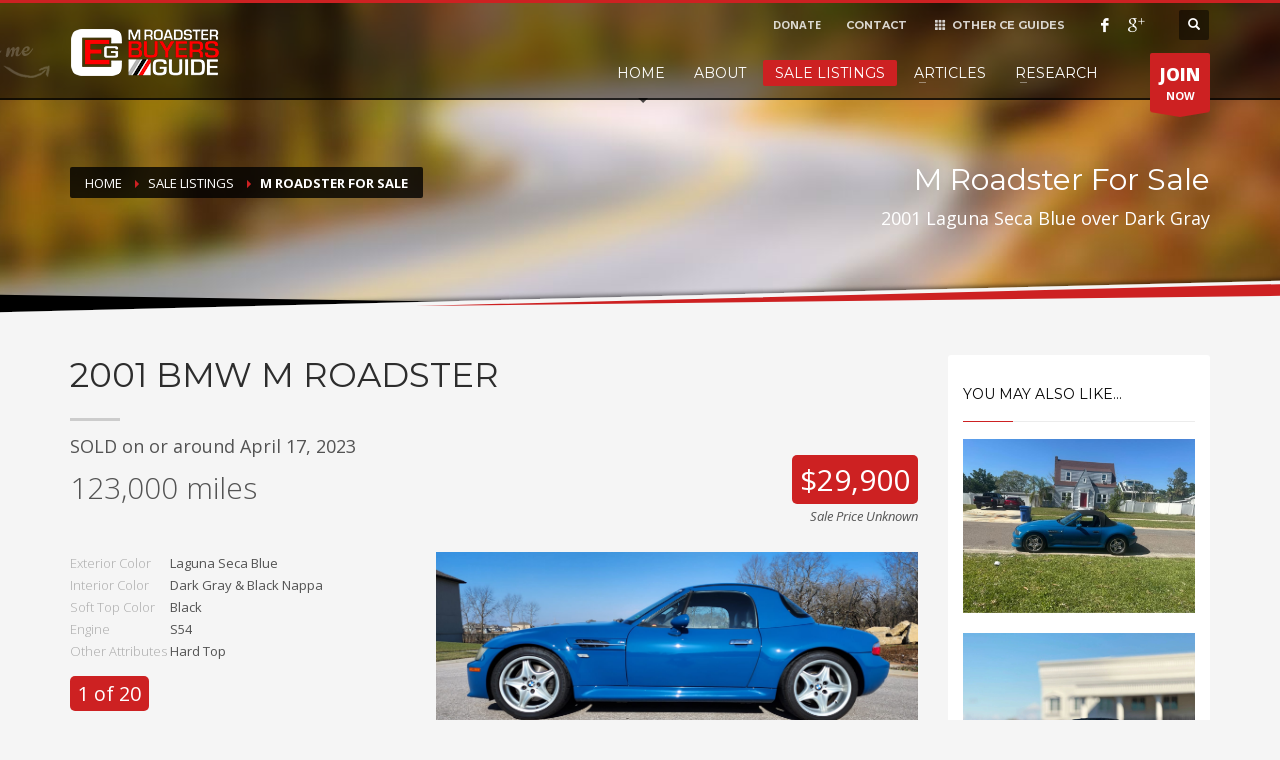

--- FILE ---
content_type: text/html; charset=utf-8
request_url: http://www.mroadsterbuyersguide.com/listing?ListingID=25320
body_size: 76434
content:

<!doctype html>
<html class="no-js" lang="en-US">
<head id="ctl00_Head1"><meta http-equiv="content-type" content="text/html; charset=utf-8" />
	<!--[if IE]><meta http-equiv="X-UA-Compatible" content="IE=edge,chrome=1" /><![endif]-->
	<meta name="viewport" content="width=device-width,initial-scale=1.0,maximum-scale=1" /><meta name="keywords" content="bmw z3 coupe,clownshoe,z3 shoe" /><meta name="description" content="Z3 Coupe Buyers Guide is the source for buying, selling and researching 1999-2002 BMW Z3 Coupes" />
<meta http-equiv="Content-Type" content="text/html; charset=utf-8" />
<link rel="search" type="application/opensearchdescription+xml" title="M Roadster Buyers Guide Site Search" href="http://www.mroadsterbuyersguide.com/SearchEngineInfo.ashx" /><title>
	M Roadster For Sale || M Roadster Buyers Guide
</title>
<link rel='stylesheet' type='text/css' href='//ajax.googleapis.com/ajax/libs/jqueryui/1.10.2/themes/redmond/jquery-ui.css' />
<link rel='stylesheet' type='text/css' href='/ClientScript/colorbox/colorbox-light-1/colorbox.css' />
<link rel='stylesheet' type='text/css' href='/ClientScript/markitup/skins/html/style.css' />
<link rel='stylesheet' type='text/css' href='/Data/style/cluetip/jquery.cluetip.css' />
<link rel='stylesheet' type='text/css' href='/Data/style/jqtoolbar/style.css' />
<link rel='stylesheet' type='text/css' href='/Data/style/forums/style.css' />
<link rel='stylesheet' type='text/css' href='/Data/style/CalExtender/Calendar.css' />
<link rel='stylesheet' type='text/css' href='/Data/style/gridview/WhiteChromeGridView.css' />
<link rel='stylesheet' type='text/css' href='/Data/style/qtfile/default.css' />
<link rel='stylesheet' type='text/css' href='/Data/style/common/style.css' />
<link rel='stylesheet' type='text/css' href='/Data/style/adminmenu/style.css' />
<link rel='stylesheet' type='text/css' href='/Data/skins/ceguides2/css/stylemojo.css' />
<link rel='stylesheet' type='text/css' href='/Data/skins/ceguides2/css/bootstrap.css' />
<link rel='stylesheet' type='text/css' href='/Data/skins/ceguides2/css/template.css' />
<link rel='stylesheet' type='text/css' href='/Data/skins/ceguides2/css/responsive.css' />
<link rel='stylesheet' type='text/css' href='/Data/skins/ceguides2/css/base-sizing.css' />
<link rel='stylesheet' type='text/css' href='/Data/skins/ceguides2/fonts/font-awesome2/css/font-awesome.min.css' />
<link rel='stylesheet' type='text/css' href='/Data/skins/ceguides/css/jquery/jquery-ui.css' />
<link rel='stylesheet' type='text/css' href='/Data/skins/ceguides2/css/custom.css' />
<link rel='stylesheet' type='text/css' href='/Data/style/jplayer/bluemonday/jplayer.blue.monday.css' /><link href="https://fonts.googleapis.com/css?family=Open+Sans:300,400italic,400,600,600italic,700,800,800italic" rel="stylesheet" type="text/css" /><link href="https://fonts.googleapis.com/css?family=Montserrat:400,700" rel="stylesheet" type="text/css" />
<link rel='shortcut icon' href='/Data/Sites/3/skins/ceguides2/favicon.ico' /><link href="https://www.ceguides.com/Data/skins/ceguides/images/ios/mrbg-60.png" rel="apple-touch-icon" /><link href="https://www.ceguides.com/Data/skins/ceguides/images/ios/mrbg-76.png" rel="apple-touch-icon" sizes="76x76" /><link href="https://www.ceguides.com/Data/skins/ceguides/images/ios/mrbg-120.png" rel="apple-touch-icon" sizes="120x120" /><link href="https://www.ceguides.com/Data/skins/ceguides/images/ios/mrbg-152.png" rel="apple-touch-icon" sizes="152x152" />
<script src="//ajax.googleapis.com/ajax/libs/jquery/1.9.1/jquery.min.js" type="text/javascript" ></script>
<script src="//ajax.googleapis.com/ajax/libs/jqueryui/1.10.2/jquery-ui.min.js" type="text/javascript" ></script>
	<script type="text/javascript" src="/Data/skins/ceguides2/js/modernizr.min.js"></script>

	<script async src="//pagead2.googlesyndication.com/pagead/js/adsbygoogle.js"></script>
	<script>
		(adsbygoogle = window.adsbygoogle || []).push({
			google_ad_client: "ca-pub-1557294004043159",
			enable_page_level_ads: true
		});
	</script>

	<!-- Google tag (gtag.js) -->
	<script async src="https://www.googletagmanager.com/gtag/js?id=G-NYD5PZ9XG7"></script>
	<script>
		window.dataLayer = window.dataLayer || [];
		function gtag() { dataLayer.push(arguments); }
		gtag('js', new Date());

		gtag('config', 'G-NYD5PZ9XG7');
	</script>

<link rel='canonical' href='http://www.mroadsterbuyersguide.com/listing' /><meta property="og:type" content="website" /><meta property="og:url" content="http://www.mroadsterbuyersguide.com/listing?ListingID=25320" /><meta property="og:site_name" content="M Roadster Buyers Guide" /><meta property="fb:admins" content="jrmartin033" /><meta property="og:title" content="2001 BMW M Roadster - Laguna Seca Blue over Dark Gray &amp; Black Nappa || M Roadster Buyers Guide" /><meta property="og:image" content="https://images.ceguides.com/mroadster/LJ80840-27.jpg" /><meta property="og:description" content="Looking to sell my 2001 M Roadster. Only 78 Z3M Roadsters (and 41 coupes) were made in LSB. Per data from the M Roadster Buyers Guide website, only five LSB cars came with the hardtop from the factory. Of those five, this is the only one with black/gray interior making the car a true one of one. I am ... " /><meta itemprop="name" content="2001 BMW M Roadster - Laguna Seca Blue over Dark Gray &amp; Black Nappa || M Roadster Buyers Guide" /><meta itemprop="description" content="Looking to sell my 2001 M Roadster. Only 78 Z3M Roadsters (and 41 coupes) were made in LSB. Per data from the M Roadster Buyers Guide website, only five LSB cars came with the hardtop from the factory. Of those five, this is the only one with black/gray interior making the car a true one of one. I am ... " /><meta itemprop="image" content="https://images.ceguides.com/mroadster/LJ80840-27.jpg" /></head>
<body id="ctl00_Body" class="pagebody">
	<div id="fb-root"></div>
	<script>
		(function (d, s, id) {
			var js, fjs = d.getElementsByTagName(s)[0];
			if (d.getElementById(id)) return;
			js = d.createElement(s); js.id = id;
			js.src = "//connect.facebook.net/en_US/sdk.js#xfbml=1&version=v2.8&appId=175115962518769";
			fjs.parentNode.insertBefore(js, fjs);
		}(document, 'script', 'facebook-jssdk'));
	</script>
	
	
	
	<form method="post" action="/" id="aspnetForm">
<div class="aspNetHidden">
<input type="hidden" name="__EVENTTARGET" id="__EVENTTARGET" value="" />
<input type="hidden" name="__EVENTARGUMENT" id="__EVENTARGUMENT" value="" />
<input type="hidden" name="__VIEWSTATEFIELDCOUNT" id="__VIEWSTATEFIELDCOUNT" value="106" />
<input type="hidden" name="__VIEWSTATE" id="__VIEWSTATE" value="Y39+NN0WYlYhVn6iKbxmzUbwhnA0bAHmAXQqM9RBWlvkRVFz8JiV9aEadyJE1A4HN4/C8N+9EcC9q8w+2IR5aIE+aQLZ38rGEgbpzlCYtCm2kKo15q8TgHz+U00YKgTJKh5QayUihrmgvSeJ5NAUuGSGvqjAxxkeASr1kGMBmycf+jYbrBiBnOrm7CqV8Z15cW6Drag+NgxqCmaCC4JlSUnPfrAw5eX6zYt3T5AD931XW0uoXdKcvbLAmMA4Q/MjGy1i6Eor3SwtNwkZ2kFQ4SY7+ZNFk4PmUIA2ptBQWeHLjytWNR1VSVSux7x/QiKdEyBpZyeMKru085Gzp32ei0NA7PvNQnUik0WFWckYzWhelJ7jXRgVxo/6GdffWVYLktKFjMV8fNbnxVFhbF5ONaLk2q71jQXl2OxKSZy4dIo3q9tAdRm5Nae9jmcjsolfsjGr63ckLml73/GEG1MpCwr+Fu8MeEhIh1YnAqc0gpF8O9Ymygs+" />
<input type="hidden" name="__VIEWSTATE1" id="__VIEWSTATE1" value="bFxvv/tdAf0prf4Dhzoc7AB7MDoFFCx6L2K4LaJnyILun3jxj9FDmWfaDZBDPk+RtjO7e5SSkRsiwQrgragLacpu962VYvE/KQ7j/mdcuItb9m1NrwVupiGICIRRtMUHGtz6m6EMvPtNuEn0Q358JHmnOX2Z582BUTduXMcnfWeYJgXv924Rksmd+dagyKDkmbpiQthkG3/rw4zVjp4s0swCLnriNRGH7Ok4nJCUxVxvEk0g35Y8pVtupxmhiiJvup9Qe2pzy6TUbVqhQN6SYJGeRmGtREbCizuTcknwO0bw41SKeqO0BWVTnRik+Wu1P99e3orgG2+hOAdIJYXQlgXwSIZGeTymwMXt/egwJ/hFy1ieOS5mA4ttbPGk6AkgeQfMVtwLnBimKgO5SUEOTgrM5eKkcUXgtALo8P0A6vSpl/LxmuxkCL2QSTlkvjS3v0VHg4bms/0goOp8npD9WzJTkOAB5hcNDSYmu0oWNqNiB38T1qCt" />
<input type="hidden" name="__VIEWSTATE2" id="__VIEWSTATE2" value="OET25eh0CGhWSU7cx++HPRi7hc/vqQWn80z1rS4lCRhQR9EfEt/yibG6NA+2jP3uPTB0DgKteG6SYn1iofU2pxizUK9IMcQVAEIQ5MdYbxSJaePJfqJ4Iy4JKoUi6fjVikJxsBt8EK1eoTNwlj5OvECGE4gKPpVimRjlLm/ylH+jBZOMjFDWh/34R2JayW6E5VEh2m+riuHudOwFVV4SIm45QRPiufo5cGRrT4UqebM6U79CbiWKqJdAWOmxGQLA1njGdzoCPpAIGHRh9+eY+Xe/FpoYZVb6VsJwdCazwAbJ1WrjBZxo7qDshDdQlG0TJ01g8z9u05fAWOfIMWfc4U6lNTLLLrDBiFFAsrmHArsJKDsCVBwdksGwADqUL8oDHfJp4StwgNw/gE5uP8nFSuMSEo6DQGE41dlr+nqBxiLbQlPZhKJU4DrySJJxhOYD/+ivQdbvJX3lAzwY+x+0sjovX2dyGRk0lvLgaIl3XIGseXUz8MkB" />
<input type="hidden" name="__VIEWSTATE3" id="__VIEWSTATE3" value="xe1ttPD9tjyMW56fGDTjdxqEnsMFEB1Y9wwUpxfw+ARJhD1HXPvL3OcPckk98gHLnNyOu3AXada0yMM0FdCwZrogVtgtLAbgYLTxhUlnK/mofDX0g75LtC+lrdU4khvocNSf8GlsQVOzlmLqG1YeRjakvUNEl8RWTdvIfLDj6Pg50krxzHwr0hcYgcHON/coYLKKLPVaXwADOgt0dB2bWsRnoKWci6sO+trFF/HrDO2lSTmmLxgZSUqWtM18Zo9XWXQ0MfdTq2hSiae9A9cbFDNuAfdVeiqvWTQWMXdEd9nS/lSYgCwKZ9Q4zOZZ19pA5dOTi9v6+1qPGeteKdNeppUZFVbKlo48Ynt2RSwreqr+zNgFei8XUlqUYib7JdwBBIiERC65jZbEg/Gsfqq41PcrA0jciK1+TGkVHKDdX2S6/ap68+sgd7SPBCa+0o63j0tymIXaF/JfkewNzaHnM3AY8xEmM5Qoa0wWMUR1h+J9hOWo3I//" />
<input type="hidden" name="__VIEWSTATE4" id="__VIEWSTATE4" value="f7zgiiaO/t/HUjtX28EoAWQrnAvLWREcw6jvzp9g/flBubXhVg6RBYHL+7lXE+aF0ibZflzSVPIXqx7b4KKOrrTPXVzaHlKq6mOf9+/hnykJ/YYVcL1tRblzr/Z5JwC/UbqBBAvd9Xo6BJcENv9yUY10AiaGsyLHINoQfCnJ3AsoPrfYUBBczFJxDN9m2FYunY3OF4mYWh3P1KoNW29HCxZGLI9OxBo+dLwUjtfkHiBjfSPI8yNDBPoKiKTsKWJ3DmSVYsPSMA1Nr/[base64]/87ua" />
<input type="hidden" name="__VIEWSTATE5" id="__VIEWSTATE5" value="1O6bGXUiQ6mC2ZaQGTxgS4+l741MMHhCytNhuQQjccxMdpT7dco1Y45EvjjBeW4MD7BQ7/eRjVcCk92bowSa8p/ayugnSiWwiQGEvsVpC3NBCzw4va+zT5pCvXe7+/2aTEnvUSgAYT2339JMBk/[base64]/PIi8mu22pULQg/hZCdo1P7vWzNyC7oZQAB00pBDjWZ8Z7kojCg/M+y49yTFDj07oJekVlEZ4KbzdKiqyaAgim8eKnlp2YNfJH07o8eOqQyG4HeWqq47Uz7" />
<input type="hidden" name="__VIEWSTATE6" id="__VIEWSTATE6" value="Ug221bWmyKZdCLi8a2EDDay4gYOmI5ryO9uDrHCyTYilE2nNR+2oWsFfJsJjoa4krB8CxBhP6IM2qyBNKzED0i9SLO/WA3xX59RBavnK1uSDZPZmMuazOuhNjJtrYvnhLlut/2HHedYdfSNG4rY0389YhF86ZF+nTrCyupa2EyqFukbYwYz0H181lxBj6yEsxVNIh+gj3EURNeC/FoKDvNGBfSzpkMNz/NC4xvblXJ9M+S02RG7Aq5rZnv9vkZe4e0Uf15JpPnVAeInV3weAwn+KAwc9qHwGtL7fcChrJAfH8/QiYksbKVCEGxnoAo0wm7pMefNFERKDoX+WYoyPK4Yxupq/vdNdcwVggMlqhcUYBt5Ib70I8cDIxNmo5qUNzbqf+bTd36gZGqHe1TdJXYy1xdrA1v9RAFt6SWFsmGqylq6Kz8ezTUg+tdTjXuSppWLvnIuyjhgKHoFz9lwaYAOrjMa+Kbe+ZXiPAwwwAW8k38YzsQNC" />
<input type="hidden" name="__VIEWSTATE7" id="__VIEWSTATE7" value="9fx10HUSrtcvKtiRMCOnC8skOF1Uf5YSl35YfBulAeDXMS/5e57jQf8GAplPf1KfmPbgT0WchyKMGVeeaM8EnxD56ttP0USkCB4db2UnoMmSkhkxvydOOZzvUVBzKRiX3DnDMAqC/hQd60SZidBEsGAw8g0Stj6oa6N926kHfWbeA/5igzNAS8QTkZiRYDW6E+nVfrmUz2c6pVm/+qb3o+iBEebFXoJlpPrzsqKJntN8PjZn4NlbG1NwVcm+igm+PFhA/NiclcncJadc01ZRRwLndyq/029TifSSYCgYyugRVLbrs5t2NiG+33hhpkGYEIYEbBwvSbabMUSCg9ELBI+5hqj0L+uMONdMZdG0GSwprEhcyOsuXRGCQKk+ZHG4ziZ14Rx7Pty/HHl4KBzwhf2fcP5QMuQWbNn85l1v/0m0cXMmECwa8YyGKH4ydLMm2CsWrjiALDAZYVCnxe5mPv9RzTnhcRZTLvqsjkc5WGl3Z6QrMyn4" />
<input type="hidden" name="__VIEWSTATE8" id="__VIEWSTATE8" value="/8GJIoQxF/ZWKTAf0bQsbALaTIFdCX68xlXuWdbzE6RiLB/2qFnfUZz9g82usNZP8O/SXdawUXtMvyQRIuxYqoZn9PktdY6hsBN91uhcsCsP7nnF40qprmFW0GIcMsBU0R45Hf1yB9lPj/XEG1Ii8BSgPP7OFGO0wLTRU4bMU3+Wv9ow+WK1CD9N9HJormhQum/FoGbVtMdcOJrA7JJJS9GJSgLMRrNrIvQbYL6UqpmmAjDQv52jxP4iV06SFrHtLsH00H9OvVkRSzR5ag7Wbppx7AOJnVfzYmUi9kjff9TjnWE3PD/hOiNydTKIstmwQhAKzxwzYC9PWwdXjBnSpYkqBU2nlRJyLp7LEGm6OpBlyCtacsbhJmLSLzy92pOo5mQrtjJTeDeBrcXMhjq667Nsq18Hi51u4vJnGUBmGCC7N2r1mDqZZhgEuqsVyQI5jd3ON7OvTOiafw9b9o1SBgNFDaWAMhDq0gXFPWw3TVHKojNsyFSx" />
<input type="hidden" name="__VIEWSTATE9" id="__VIEWSTATE9" value="HIUQ1SomuSr0JNC9fEmdwL0Q8sMzLr6mN2PKrG79cYVIb6cCTtnBuBHPqNoNOJWlZYNDjwyaslcIyYSK2k4xriF+frU7IPzOI2CNefKXE6vVTjQy5fwnAFAvX7uhSgRc71vXIv6h4zb9nxbWy+fFy9oPtn1oWAdQvekJms2xdZVk55L8l3Dn+l/Cdvm8ENNI9ulSYOLlIcM/lOovyRFrQiBciwhpdIj9Zder6ZL7RVxQv4G3rjY/S8tfe51wwyBt39e+Ey4nysVSE82+oQwBwW1lfrlnyr/[base64]" />
<input type="hidden" name="__VIEWSTATE10" id="__VIEWSTATE10" value="[base64]/T2zdLZiiVMAii1vdh6XdwnrYcdNpvlvinemjB2L7cdhrCXiv6GbX1KMaWyAfuTVQPnFxlNBelXPSWV1M72wpW+wjOu7NpeMtuSk+OH0EOyp2WaaAz+yqXGbhmkZPc8Tg87badpXOLM5L5sfgb4tZ/1OsBFVLZ3s/6xizcyQChTPfNkP+YiBIjl4sRRqDmbjpPafdf0l1x9eKg3OhYga6pPZWLvLzKrPAC7lWcLp6e97ZDxbcCsMJP9mCQTI3JV7D61JpCWqQkhi4u8ch" />
<input type="hidden" name="__VIEWSTATE11" id="__VIEWSTATE11" value="1QlZzeS4ivMNaXtUM0SqCdfDdWe7r1kSUpmaseC4/JFrATqAjq/ie3TbKzK2y/3LFXiHxIlbogE8F3vXf0hJr1KKJiM2B8mUPPgDSnS8KSyAg+8ArmLLPu09M2mSYycM1RB+21EwCJr3IHahoak2Td5IHkWMKgZlQbYhvtdPrxKUHnjt20dL31hfxN9Wkja4m8JcwwltOF/lBFrLPkfxiobh6KXcz8QzzGdL5Dm5UVNy5njpaJFQLL10ro3JUTJUBxwRecENXkvK0tpdv2Zt4M3pS0YA+oH3OIP7XGnfC964ZDsYpAEYgavddyrpJJv+57bVPLTmXNgPPXA7R0Wwb5REBcz7+Yqa+OX25lBVIUk2aSX/LG5Oio/jiDtgg9KNlfI88R8V5xnpCy2igOGWC3UU4zvcox2e4jIBTpYm2TzwUcd6gncMtXFNtXXNlS8re2RbqoVlpeVOvHYZLn2zO/cpUs9CEt1ivzZWHuKSslmDN1JnsgSN" />
<input type="hidden" name="__VIEWSTATE12" id="__VIEWSTATE12" value="I1ozW25f1u4KnMeQ7IRsK3WU3go6yvYlmhHsTxbXfJu4nKqPxFC/NmFR3Z9vu3skkDwmj0A2Ov9pOelAu4GNE9/PhPW1ypkXW7bmeHkX8qzJp0IhEgblwN5oOs9XY0tz1FWZHY994tMH65u8qy5CgGIWRcVxK6NXH3bcEOrgrIBQ/taitw3zq5DAjC5HLYWJQg8EeHNnGvnmIvgFH7XSEQF5uCJgf9y5BKB5CrKvuiTPTEWbeMpNpHxSYgY6yKMvlw6W+nA59hKquf6u3J2h0NbcBq5/7k6S5TjSQx1IMweCoYWqQzX8Vp0w58jKVdb0qM+oC0TgF0U/FRHOkVAQb3FJwKwb80LxDTMrjlKw5cjXhLnUTTVcGNHSfdEol8JM6t9WVezLIrgTShVC2eNjurmiGMndNqiVMKKldwd1aHmM91qjHp9NuR9+HZteaeKfpgmJxBmgKksqKNUYf4P0SbrboNx7oYym3ghMUScBT3sKYZP/f+WC" />
<input type="hidden" name="__VIEWSTATE13" id="__VIEWSTATE13" value="/2Z0fYmMAtQQnZj7meyZcn2ff73lY3sXvNogJtUfPLwoqbDG1BJoqryn8GH8igCLyUAfMlLh4aLm/CIN9glaap3fSCNXJXFfBiV5X3EGKz4F99+TTmNqqp2f2YXYDsicgB3nsPq5jHNNnGvnjhNHsrSm91gegsp5GWtbTma6/nBUj5jzEwgdioUv8G7V6m+1SQVgbpRn/lSZvMq2XanJQNneOMf/ktZJmG2d/67pPCKD9fSIGmHPl1i4azB/09jH9mYBY6+VXpf4U4/evKopI5sMBm09w1t3Fb/pTEQshu9+XSMKTZf74nFHStnCx+klsZ7q/QFz+1Wq1CvcMcgzAXuIUBwdXo7s8wDSno3tWHO3MlNHRAjXupmP44N8Sqr5/Lqn/374Z/5Q4V02RzleeFT9q7QPBGRVG8w4uk5pu7/ibn1xhUavuykc5Q6FG8ML69K3qnFmTdeQFM4cJLL1FricRpjGWBcltnR8/xVa44Sgeyos4bfa" />
<input type="hidden" name="__VIEWSTATE14" id="__VIEWSTATE14" value="Lf0yCwLuGT4/x6Wy2+JhFbjt0Yz0j5VDVltGJuCoo5gCA8Bx6Krlw9xqsVjHND8f4lpBs+LxDiv8JuX+4ND+L2WQVNhsdLXounYk+WmOHrlQriYqQsZhGFhTkyvmPuqrqR1V5jQhBiQVR27v83ejuIrjP4qw9APG0f/bJy6qUwF/JCZm/fKKgh6OjXo/U1l/ttgfq5MG56anRIRY13MU705+umQxeb6/iVcoTqaM7FcU6Ij3ISVjrPB/CtlC2gRvXCj9y6YZwMZ9ravvrrY6PA/rTswZaKqpd1UL3VxTIBSIM/dtOQ03/oR+AWgmi3OsK/z7X75rBvSFeGdiDc8Ulh6Wnmxdr72E60qdD/E/EXDeGNcDtqRXTGat+tfUUeIzEUTpPno9nMrGFBjNNQCHdAZx1m6x9JgCKGhrcaUhZEaAttsh9NDT6485xvZCXQcJ3Pa1BYqzA14FFB+ZBVYqmyGVBPisSjLCzhZCoAunJvsmUHTbhx/E" />
<input type="hidden" name="__VIEWSTATE15" id="__VIEWSTATE15" value="OibRNa2oPqTRk3/VWC4vaB0t02vzYDSL0TLBhSSJA4am6Q0rMjMC6ZuNq/arCGgKq5eP8rscPSKe2QTHXULGHUZjcfGm1CO371p3jD/WBO5K35J5MmFh8vMYKrpQudNbypXDku/DujjsrlX9Iu/sQVRQ8N3JvFlMtZkKux0KrkNUTHpFMdCsYb+PMXLHdHXgsUfDFI/5TOvDL16xUHQM4meBxMyaPSkDqfKWNcgp9wCZPP8yMLM5dmcv4hgqMcIpreIw5rfYLSPeQdM4O1Guui3AvxkSbNLdh1Jp6/1a41/d5WlKnM3Rtele72irzF70gPB/ytfd1bUDkMVoLroc9lByV2FHbYdlMeMUpNWdSpTa2IaT8g1n1wVIFc+KGwHGiOtMA3NvEnRYPR47VsQ2LVt4z38aDQW82PtihdKaRKwBw/d8M0Tk1uBOAPv3M+po9cpXOr+VOndTbD6AlBYNJcBy49GgdrGzsDOsV3TIysp9pbmGWJp+" />
<input type="hidden" name="__VIEWSTATE16" id="__VIEWSTATE16" value="E59tYZ84OzWBTemGsZ3EOEPpfYtSJXG5v0YjWSiaOedqV3rZu5vBrHrKEtfCzgkyaclNlzO9m8Z6J1m94r5vdcuafaOcDJQ2ThXDpbV2ITUG+/6hizcScMWuk5tlQ3VgCyoBg4Ax4yefyJkKVPEvNDJNuCMYnxRV73+TExf7FEbNIJVD/Z5CrXmdLhtY+2x4cD7dofld6lzM5Si95YFHEMyEnNeRU9mmowcpG8vPFr0huRl1fpgTFnJw4Y+Mlqtr6ofPVYyZ5kf3PgzbfaIz0HU2lsbY585M3xBO0X410nOeaflEAbjEW2NJ9kK4Och+zIZfv/2gBi5Dym7lsWpiozYC9MFG8bAiYY05zdFODHsPXueNLf+KB28NKb0kaotrbi26GuS9nXYAP584oyukLtiw0jjuEvWav0Q17LMljnZ+mCTUKhv/ftOIBuXH9G4n3NZS8NcbBKSlrfSgX7z9+zjO9LWH0exezYjh4AxxMjwi2xA0JcVR" />
<input type="hidden" name="__VIEWSTATE17" id="__VIEWSTATE17" value="NL+R5jTQE/AXxGwXpoanYeaDnizyUWuDmYYC3SxW8wZ9ab3HAwIHUe7V9oFodSTz77qM1lJwTJEctENwr77IVhQ+ZpFOhTiROfKmsdckSSyHT+arqFM3DRbTNYDnJtSHg/E5ZLZojhWmsVqQx2AeYmgxHKbfdO+oZ1+kV1rtFafMLLI0A+VWzKMUTH8dF4vcoTSWzg4QyuQ3j9a0WS+EPbj8TlxIDGP2c1beNRAy4ckD1rM3fdkiDvrox49FG3avmF/EETdAeZfDH/GLIzpl6c74JsAC+YTZ7wJRXxGtrWBITVNjfIGngqxLbhdmOZ4n2Q7ePcVMktDgj3gymrYaXq1fMptwZxJ+HcU2tLUoL+bE/6NdwAQD7HM5m9lsbkOzmmq8xudaRLo8XJk/KODXOnK9g0X0cvuY9PGCEQq+I8Rqp12b3Pvx5ay259qgKkTDsu8XfFOM/4a4WkOZQjjoHuJpmm6CeqZSIQ0e5XYD11Tp3VsKlZvi" />
<input type="hidden" name="__VIEWSTATE18" id="__VIEWSTATE18" value="8LYbfx+BO2aK8uQTQKR6EVGolgSVV/LUwlKD047esqrKrCNe8m/JjDCKyNkBt4CJxYtXfkCvovRx+e1xTsXwSMM9F4qi7VYveps4J9mHIsuc5v5SSVfgSIiWzVXvq6By1C7nmsOWyFMBgFiKhZrLKwJgWjmJfYj25juE3mMhmnaacrKBrfyzVos9o/9ZFcIJ0q92UkLjdO/3ncpiPqb7URN8xvwMB23+KoRaJbhj9Pn4A54CdeSGox3kq+dmcnyDp11VrqwZz6U8JeeU1jmyT/1jLQ0H3pGr34vuoU/QX+5JTq3kl5igME8BDKKHaStY9az2+2MHFtPubXlqRedt3c7wyOZ9M4ozMZvBKDR8ntWV0aA92RGYBHxA14cqT4sy149EyztfZro3pHJLnWAEyAhzJe3CB2+aBzzWFcL+OXMncIq/ZFXDWJ7QfDhfyuIxJmbMMcIxp8Z5nqfSgTVjPMWlHFnKa6mCBltLXNnYIw5Bd/u522DG" />
<input type="hidden" name="__VIEWSTATE19" id="__VIEWSTATE19" value="wvAfaqfl5sZYKs5fZStvZ42eXyGDxTyySSvLyLhAccULIKLp3Mg5Ls+9if4EiSBuXVGCC3GawKLLgoEQzQEVep7t8VpRmiaftTIroeFmsjU3esMQx24oXqiA/qDTC05GHm/LDNxJYTDJdvMLaylXxWaqnB9CSTvCdHOcBtSvoBYnaMZ0VIPer5pm+USrZbqX2tzUrlNkqdX4f8i/+kjoj6tZZByjlIDF4F3uFVYO7MDjf2xfAKT9zIXQiUuKl39icczTVjGJvlNW9hKYelPuDPrUzy1VSb/nHRmgSpVpnEqMf1WQpesRdz65FQJVOXSTfs6jGpEEerEB7UuzM61c/1V6sm2DSV4oTlxFx2p8SQeWXChlexv4RNDsPunC0dWAt8rMgFF/akusKUhJCIA+ncjgGrKYZ2Xi3SmDsppXDyNL/b3BAns9iMsxOEW5ZzCxAyzyZHOWaseKOmzwPAGyzUYT59tW0rPui50p51Cm1uug7rFoeBNt" />
<input type="hidden" name="__VIEWSTATE20" id="__VIEWSTATE20" value="sn/gxtkKRHuLDfm4a8f02xxxTxRBwXgnv3bxzUUi3aNbIcUXCygKEMqgCnXeVGKLZ+5zl8QgjAVJmMZlz+8mKcDnTl9cK31l0JBRlqpmFbFv67UWSt60aFXr2mdo5ZQ/TRNrvpxiLansn1hmYoJF8Yhdj377kzULehxTuz8kmFW1hpQ9G7TCciNUPsDBdUoQEy2MFv3CYDnKmslkuokKHVeDqIcbcFZBwdeI/xX/6ql+Nyp3qItK7sprfW1fDUnGq0xr/+d/Kbymzq+rvuvnumsCk2R4zLevPgUa7/+rhUdkHX74vSRD9ZYhgmsxMByMc/huckDZ/pdJiRLpAXBeQ88VIV+Vp3tLaKk39WxEVhJAW1fclZb3tVlVJ1nrrwtr/2hsqUIk8GJzkX7hjRoZHaKmcNdBuTDq4fB9wMEtTS3u+oFPEI4Vrd0YULROqFWBSJU3rw38qBggqH8oElLVIIcrWbmZJI92DZ1m8sE8g5zORvIsoLtu" />
<input type="hidden" name="__VIEWSTATE21" id="__VIEWSTATE21" value="vddS1nPhGKZ7AvJ0xU7NU9Vbs4iq5Cye6ylK6cYYfp4Nf0MS55OgL0N8LqDs6VEUSFXv/lWbnAxH4TSWxbIjS/wcoormjNO0EJSrnhODuecacVjbTn79YDBqpcbjhBJqz1hxM1vbstjH7nqzv9Z/AAXUYZCytehQQ/IJ9VjCfDLpGZCXUI5xnNDBFcKQE/o+aVd1QAwYJDjLmqnQJYry5m2U+lJoSkGl3avi0aKojqV7/WjMHeXLNzovn5kMSM9LY302m8JQua/frRZZLJvDUrA1e4h8DBdGY4pSBw4OfyGelY5FRQ9P2PVjGeWoi96KKMJItFevGtO8PwC8h9264LrO5XcS4r/bnfCFow3k1DCUFPZw2PMJTeg1SmKQoVhDc0DjnK+XDBLtSBmRmMV98f2+qWgt4AhuPniJxDXLs3Tel2tGhv/H0DCSeXS95yXb1UtSzdWfha5OsXZlp5igVExkzthhEekBHcLtbs1DHvHHidi0Y4sL" />
<input type="hidden" name="__VIEWSTATE22" id="__VIEWSTATE22" value="MC/sOQcl552GRAZ0m8WhDVB+Hf3wp2QICEORemFJ9tlw1NcQq4Iqf9hfAKMezA+5EH4FC0EsPsP6EeLzmkLfKceSV9TOK7oZPA1jTGKXLBds6pdL9BJy/ONma00fNOoXkFsUPAE0yjOUJzoOmG9SLntJWWGGG9ehb8R4/[base64]/p3EfWp4R0K8vZcL/EMVbjdFr9v43qylrD0HDj2J8SXX7ZjWCdlHEG82K67uLyS0Rcn9h7D/0C" />
<input type="hidden" name="__VIEWSTATE23" id="__VIEWSTATE23" value="VLvv6nAkru3jqKzXvSPnLWH/fKpeaupLVswCsUYkHqdgWPCtRb4rjSCZgwg+4f5D9pfXZ0YeKhBF0w4coR8suc/EWL/Xdvf8jH598ZMCqJwz6ZmZcHrG0DFKLM+clEijkPcSnIEEFbLHMTYgdgoYIGw3zgDECi4ojLkASkvv/BGGeQQCX35gXeLXM27XHejumlK7wLdXuhBNx7uLQ1JNBKj434bEKwpM6oykFIMzTn5jLXxj+5gwUw4GEWx64hk3DUSUDY70BAJ2G+hPq/SZ14T6KDFBsJkKak2WerJj6VsFI+o69unIYOnSKyILjj+qse3j/ExN2YdpzKq2MUJCep/AOb9q+FAhm7Wr1iV0cdnVt15hEs9P9MHMidFg+ooio5SrNO0jL1hu5Oig2ILpGkbnGDHJaWF2o4CIIwbDrmNcRcI+aZlKj0/M+3iUVnJogmKdWAVq7rjr+aVm08X6yNBlXRzZP9l9urKuPfvSNKL1/7V8VNe5" />
<input type="hidden" name="__VIEWSTATE24" id="__VIEWSTATE24" value="lAtlAAR/pJgXfFgbJCBxNrKNzNJCqh7lrnG/sC68FPXosv0PFI3e9vsGz61oHdYPuAxoMMu3cTDbGWZK6ZnmTBw14HQqq5ObamMG6jYU/ofl+Z1iLBnTArM8f2r5puZB74dHsWo1hnWVEvlsQ2Wl8a+yyNqzjprrY96NR5WT1US38M5AxZH1yJavFT4qrQZKotds/7qbpZeXAS39YUhZCRx3rP6ONhCpIdxyj2hWfsAkK1zPmQAERqJd1kwIuUgfBQ+CaRKZJYH3pyrL3fz4e/V8t4zor6LXcK4x7/QqvgPBN/AYobicEaQLDLLNecyB+xO1EU2mnaM5/KBlI4u2Xo6XiPk2WMQyZjvA9FNErpaNrpoaNRO0BDaagh3In4HAwG8dqyqqikTkTw9euL7hjXgj7qwUQLzmdNsL4D97MlriK7OXmee6wugmhV0TgMlCczTyvyKkJYwN7pTgpgbmKcoP6eA78OGA7+4FJiiMyCNcNyBMR5YK" />
<input type="hidden" name="__VIEWSTATE25" id="__VIEWSTATE25" value="0p2A3wClMBh+G8KQ+yJARTkgBdbIYq1O9OiGBuncBg3xDTeyDI/GPp1tcWo8ccH76b7ND1IME6TpEsyJ4a5sIkigs3ANddcBgYEqvZkuI80pjMwmk22fEATUI81cGfbiRy/dU8bG4PW1V+hnm920MuBCwjkkxVo6Hch+QZxpbDuflIZWsVD1FqUl1QbnPbzOHyLDcbHH+fuxXY2Kl/VBqKfpzeFKBuM8H88WoH1dAFeLJfaWT+D7be1X2cm+bX5vsDFo/GrW7H1/xgCtVAcUyvh0rs1WnSWWpOsTppLhzOtBVj0BGIfi09h5lnOArMXUEpBzAp5rxR+DSUnNI8GcnjuU67RT+G34Tvf3RXQSOKyIV9CUmcIZnFtQ+aCiY05/pfiVjUFgLw+iZqU3z29Omhj3Ow69Zw9Rxzbtu/nwJu7uqtXWoK6NJY5mHcvb8ai/w5T3PBH6esTbEIGFOO+j8sOTOlgjdA4b3HqAqAoLxSbMNOMAozlh" />
<input type="hidden" name="__VIEWSTATE26" id="__VIEWSTATE26" value="MAOa2E6HUU4TP8O6XNMSGKY3qy0zXMxQapBnIbIe5+kc7sgdBtQpkUVzdWdQA6j0tCAAOp+v2J2TvF1W2tNV/prJPzq1wwqnAR4QAz56jAW0LPfO/0ARm8TNfSkETWIAA/IOaKdGG8xjIwuQUGiWQBJ/veAjJ5DZ+wwY6rNA4Eip6UG4ni5iTmsYuOinuEtyWNVR1WYyQrZFdBBbZkHKJds/B3BbL1J1lo/sLDW+XBZzSHEgdBoJRGvOaWMpqQX3SzRQmXla1/kMSob2YbqVZwlowJ3vrodqtHXDSM6zIgurTV2QjqrkzBPCVnNeAh2Hif5B8mHKvt7Kp6SkAeSIEvrSgrLFkDvbcrXw0tCm4r2FufPGUWXE/dTv/BbrialS20CjU0cX6aUQeKMZpRmP7f1wVs7kuh8/rrbkU2Nalp4yO6cFTLobfM4hI6DH09ATJ4vfSlPAHkUlOgQlE5VH469XJM8aXS63HmjGrantrvV9VHjm9fQh" />
<input type="hidden" name="__VIEWSTATE27" id="__VIEWSTATE27" value="B5eUVdHDyCccCSl+ma6dELu4CxrWjt960Uk2rAqUbsQs4ev0z4lFp2fIk6g4W/EeXnw6hbssNC9dWjmwNDmQ7ySXhiThbLaA7KbGbCyBJzj5uYNQ5W7eF0iZ4UhNmeXALRQ+/7CY9uwsSU5yDCUd4aOA2NommlElfBb3WLukYmJWfYZPZMvz8N3FqcdB4wx0BRO+VsFQs9oBDcF2fyYxZors6wQOQBey2q5jBCpj4439vRC93b6o2ZiPJ/C9FWHrG+U0osGGtvp/adT/5qybvFpSlyfw0mH4AYVtpzJpBAvW9ixHqvSIdfp4QazQJAh75QXsHci3218EW40khK8ixmeEtqEK5HKipyzaocqjXQol+c+j09WR8S2UH0gWdz0d+yv+UcSsmnhUDtFf2EIst+p+r710Gs1/HkFxMznKc6Itp3hjVnTIciXNFUEAkeELDXZYLaEHlXukTdLQvDAWR6p/pEjs6oqUKoEyjNV76O4sy2TVa0bu" />
<input type="hidden" name="__VIEWSTATE28" id="__VIEWSTATE28" value="x/dwE6zqQzLc8sdYxJS09WXNnjF3EnNXe4d/wDpCiXqYxBnSOiwTTsbBjAUUyIg7D6+vxfnR3icCMNLiTvd+uQIjS5/4480hVExImtliSBv623urLgL7AhlotjBiYjd/CtOasDI4XD5EyxsZQicriSkMdpcx8BorXZMdg/0b3+Cp49UsSp270zFP0KXu4MukhZFcsMBCxRAeg0wgTQNIxlhlSUjmcxtISiVHviKz0khpps267JOmOb6aptAZwCi0plNhI9/F6Y1CO0VvmkrYQ9zWorb6tyqUMbMgSH+qSZ89NWtkSz+7qfGhDZHsLkjP6A5zp9EAASHPJVWxVtxmirbr1BTMselavp7z9QRsyoPQT1K3S9ooZ9LR5M/3qQRaDyHURYJMQk1gLwu0H2OrnVuuCtxWLVm+khcoO2jyXNE+4ysjSYvnbodWwJkLiQtuoSwW+vZb+Zh/GsSex0b8xnPVlC1+REt8HxpIg76EdD16WYY/eEHX" />
<input type="hidden" name="__VIEWSTATE29" id="__VIEWSTATE29" value="YnO0lFpeaswUBvSpoisx2yaNaD+yNdWS2uxtswWwaZILzGhHK0Xu+H/HZwKQc2Rixkk8YKMiP7aAGUm3lm1FpnsU4vobyzUYfwzA/8PFa6S23B8KcOvCsoMAl70Nmdpz1skglOe1dhHic1nYPz3T0OVYuTEy7r8Ifx+iGCmf3nt0er0HnMHDWImZM6nJtwilAi4xsd3eAut5FZSrRWtB7eRc2sYBbeueTY4/67/Z6rKYUogpf90EW/Gf13UVUuNt5I/OZWngxG4NMvfGlu+kQ9qrif3/[base64]" />
<input type="hidden" name="__VIEWSTATE30" id="__VIEWSTATE30" value="Zbcu5tCM+izaXq2VVzkLj29GPMYvQw4aND8y1qG3PKiEMlKvMeykk+d46excCQlkxVRFbBSvQMaANykeqBuhliTdgSeWvhOfXl5kXrTV/1yApLn3RjRw5usPY1smSAyYOPn+5OpJKN7XGTuItzuF9lvXgswY37m/VjAHuDiK3YeOjyBosU1Uwoh+Kw2ODHb9JmLrMbQOBZtSc50WltHXZ6O32qfSFV66z1hX3Oi5olWWbYuv5+HBVKhPnSZkHb6YBIHWEKERTm2LVhecVSfvlCRHkkHmKnnx9Pm/KulAy9+lot8cAZVJVvEbeBJTPB/179TkC8sAUpATB25ndDdZwx14APf26B+nX5Ba7uobu1vcEGfjImQpbxDtF8tqPqqYxgSXgKPVm9SxiBOpVE6pvJoYXBhI+S0Ab8dZRR0EryDDjDC3yrLLlaix4Fs3UTz5oNFqx0ac2HNq1BXT8uNa9gPRrmfanr3XPWIJJ5t15ar4VAHOCnmz" />
<input type="hidden" name="__VIEWSTATE31" id="__VIEWSTATE31" value="F30aYjvj3TI/[base64]/EsqdAgV5WEeHlJXXBTnei9ri9opnIItpgeSvsGmLodg8dVL/RJYxX61C3fOEHi2ZZYJ5nj4ygvsD5wQgY83GCuZmS9Q/xJ/5Ym9mVaVpda/eYtOVPLrnE7FVrSGqAur56lfKWHTGKS5urLn48qoZczRbCqCvmxNcoMWwbyb4g5Xz+dfmtffk+cxQLZnWveOVfdH6NN0J4YxupPKvPKjBincr07hMz7hd" />
<input type="hidden" name="__VIEWSTATE32" id="__VIEWSTATE32" value="kfCSvhu+jSkUr4PY/HHbeIfuQCFgwerL1Zj2FTJ+29vco9jeUeoHn8jON/nfjh5s+FUji+Wmpv+eJCyp/[base64]/P1ay9RV/HLl8XBV68rbvRa4ejriXyedjlaDG5h8UEheGxSYPV8O+lJUwRbGSggbe/meoNXveALuwrL" />
<input type="hidden" name="__VIEWSTATE33" id="__VIEWSTATE33" value="qTf+Yxhq50Pi/tdJVf7FuBSo9zvVFp/IilmK8t3/v7q8zQg779Jl3BO1HhUW4mVEKtTcwvNAUeo3E6FuBFHGtcfRPI8260vL6HU4gt6LDyvKY3OgW20E6xior9+KeLu7hpGiclJbbmwHMQBy5rhKy/izp7a2pLPqzMBAR7ogvgxVZd/tUk2ohOQE686dPBxu0U5LAYzvawJAvkIIznT55ZEkXkQjZu1oaK9XKEzPCywfbkCwfnnq/iABF0Prl0ZuhNpZzIP9j2vVuGmD+0Dq9aYQx2xfcXaczzdAUb161FLRtLHUESCisXVEvfY4S57C+kUxvT9pdjx6RFeWzxSvyxvgovTQLpOOC/EHDJytByzyhEliXYZeiLWclq2I7bPQ5HorvbIMvSuUx0LSYsxm7LsN9O1Sojatk36Q0RJomgRsEqTZ02pfeXyCDMsLHk1vyNlXA/cCewgrGhONWx498niI1bIVxbUN7gkTzuoY1fkwi8Lj0qWB" />
<input type="hidden" name="__VIEWSTATE34" id="__VIEWSTATE34" value="vyNh9k/TFPvhYyuqZl6wjiYE5BXnNSfBrqeU7zF3+U2X5SDvrveQmwbvGfM0HZGzBicXL98WvvkXT7lYcFsycQQGUV56Cal7gUMZn/xAAAZAKd5uN2VMaFB2TAbIKwsGv3H4xIc/qF0Kr5I0huZhcSLlwTFcmbn1qfyBQb5FGMwEHx1XfSNp+ICPvUzzDW/pVVXvhfAttFPk3tNzqRc6IfwCUcAWZ8hGeWYN7zqvfoY3iBwbf6KSNSe2kjanr3O1yWzBGvNOIoO63Y/g7U+sxYGw6JOPr30BltinSztc4lBRL6ic9D2jpW/m8FMnBU5X1GSQ3+oFfW0bshc6AMp/pxHBbz5QiJHxA9tOULmBDzfijVv9KLz3sTBSsGdEZP8TPy3QtvD1U6Un8J+sMA7EnhpecoGGy5+tsiAXZUlhkXoomHDBl2DpcxoxGNlhDTPxXbbF1ZaQCaTbwOpbrlFi6+q3bG8JvogmrPERyzNxjnIiaCq0S9kB" />
<input type="hidden" name="__VIEWSTATE35" id="__VIEWSTATE35" value="RCaTvG69XTF70N+uI4IzIhtW3RLTqU5Z+xO1Ygt8y5vquKa8SM3cbGWwDNiAwqBToz3bf6lXuC8AJzC+4PsyIYO/9ud33vPDo3XC0TamvfI3+725V5iT/LI/nhObKOA5jeSkqJ9Ia/Vg6/zhRNjXwgmsQqXnJLuFqJJS1wDY1Rfb/vIlf8fjeHXQn5AG1E0jqf/k3yhgX5ebQ21X6A2YWgE7aTV1340O6x+yRUge/NP9n5WuqALzCksIJGPn7GCgfu716apDyBqZAI+AG4UjQJXIgTFKsHjq9gvnvLPjsL0vw9sl9zdI0tf5FNHp/Vgtj240JmGUbh1OBypkwJc9zX4UBD6IcgFTqtnEI7dzMfPXl/AAyzuI5XFQaiLwqiP6yxwpCJsfcektZmMYcWcQlfsyaZQOVb9C/FFiDVgwepS4/Tta33Ds2SENlowILw8Nq2YKUn64d09l81vK/I0Bv7wTdvb81YF25v57eT1p9pXbmVA9wM0W" />
<input type="hidden" name="__VIEWSTATE36" id="__VIEWSTATE36" value="snKgsufGXMaV7vsO4JfgGabvO7Kd9j0hBqGg4V7KoDUfVYtpPkEGnWTTZlN4MRohNGt6nCkXwdTm15lpJSuLXfB3Y23W5EvVbycwfFMgyURTZNj14LeArMCazbdEE7g7XjEGwOWR3u21ULFfj9z7Lal5oOGyhMWtzbE0FgpDiV7nIsXIJeMZ2C/exvPmB2SvYypF7kigwOB9bBOuJerJnP7SS6jQkUSucufM7a7eWRJ6pq8fyG+TtAXNI7HRpEhqMxRUrREm/5iMctMzHXRXRPh2VgYGhxeABsUc77qetJ1KZAYG79ShgEfzYTj0X010gHLHnp6A/XENvyzDlh3eyFZ6jTYnBEHxXhJBMOmOKWtS6voaTlXbG+CldMWRJGEVV5qUm4NPUsyzZJvlr81irw/wbUwlYnun7IbSrqmbuBU1jxbLfkTd06DceHUkVKgwuKJtyYni4boDczvyTzXS8Mc7Qm2e3M+xApSXIiuf3BWuI/wBseMQ" />
<input type="hidden" name="__VIEWSTATE37" id="__VIEWSTATE37" value="OVpdAmk++UAvca0IktVuVASRAEPNhDq0CrenzZwmGeEv4eEqdcgXy9bVpNsmF59MiQxIhCye/naNz3Y+bGN74um/k4xx0zrkU1KkPTS647gmPZ1v7r1/DJdrxq5pgg2qHSe7YF8HufS4hUccvjgDCxMt/Z7a1D6tBhug3fuVKIZvX1i/1B1/RoKq3Ba8dIDHYFD8WTuqX+iJzcoKzR+03SX6ik3zwrgx/H13SIuvcyFHWCJYvF7nUrYcgKCc+1+ySDAZnGMuXd/i1XkSX0yjHNNqXRcTYLftR8ppRNs2ujAFtxt/9NDmBLu9QXGPswbN8uTEuF2SPz5xz92pGcwY3Dcu3fNuCuTKc6aVeTuI6sK286OQcvikmQakByaPKnk1fpEo9bZmp7F3XWSW6akrafTaU9KB/oEiV3r/FjSiayzNbOow13OWan1xXEJ+WrBj4gJhZYvNF9FhgjxjzHIythjNDJN759+1fmgk85oum2R8hUbOPK/x" />
<input type="hidden" name="__VIEWSTATE38" id="__VIEWSTATE38" value="[base64]/aW7ovS71ZEKqG3dV6CnJkzdFjM2NCsacCDz4y9pMSehT6mK/aBmprd0EPi0SiQV1BioXhalm6A+l13jT3c+7AKk2CKBbhnT0Z" />
<input type="hidden" name="__VIEWSTATE39" id="__VIEWSTATE39" value="O9kHcRONaCmgBrNtLyRyTdmeE38iJMpDEtNUoGkuW14w3zAP03QjPH5ybyqtYiDVpDRfeO6XXz7vvJ58oqvmW4zn2o3pBGcQxbFneGsdoD44/k0lurUiMyJ99ILAhmxTsBCAuvL9B1TFf8rNpfRyo6YSwmZdYL8pEkccctQHUf53lsr7eTUEK2rjxiB8erCsaNSjqSnbQBfJSHgBKQxGjoKVKvtKpL42/FCltaUXF6lmjg+odM0gq78QUVo/Y3yRMH84DoTrm29Jzik1KxSpcURmeaJXCuE5bVGlQRXNDUGFb/hTs4ZU7DJKA+wD5DGh4LncMG2dIVnoxqYVpsWv61vBCkQINVsIt50ECbEiNaclaakQB56DxdsI0ddcnkopBYRy2hTe7Gaka8PXafLkse8XKWh3nxU7eTpXNgxrjyFMycMfcDSNUlbcCQ+hSriLJS+4KavKx1Bp97ESpmQ5uaebZ82F5az8DHx4lH/LK3APW9N4m8SC" />
<input type="hidden" name="__VIEWSTATE40" id="__VIEWSTATE40" value="zoRv6sKqcIw3UlFsI6VQ3HgroNDOhAKbdAYBDd3BBRBdR1i8unaDTc3nQOozSBfeAas6Lh+HpM/+IDoRqQSnPLD+tsXL8pgmz+xtymoTpoX9arfHl+eWKMBzoWig4AV20DucXs2TQpf7Nu46ZqoVR7M2vP18nNq9nzPXkKo8Yf2fNO9XYIcVtUqmSSjBmq49/EJxchhTdZseuQEquwY+PGyP+3ax6KQsaiZWrKnI7UX8OjkQlQRRl+dd2ygNkyIuU60Fu1X649aXePKm/TqjPknLGV3ksxezb1VKpQy+cmvekEAdYySO/YLybcJZLa+fMPUsfw4R+yKmiPGja49fnz9PJEEIeqnBrWW6pO0J8/w/K0GaCWqI9UzpEaPGayEuFHXXj9yw9hTz+JxlGXLHb2sLVE6RHyYIliDqDHQE8YUHr1JlAGw1vcu6I4raMEzMyz1N3RMDBrN+D8/bYchtL3zkeYB+EvVs7V41rHv/pHS+KNS0YbAl" />
<input type="hidden" name="__VIEWSTATE41" id="__VIEWSTATE41" value="XGeMI1w1tm7WSbdSDIBn3JLnCRVNcfqr4f2IBcBXasK+bZgQ0e1/xLZA/B5Cr7QDVIs12bN5o9jtcnNTFdsforbTJYfEIiXGhhKWfYQL5gymZ3h6d0bL6+UFad9Ho9TSsVCG/YX6S7ZEjWxAbbc9EmQY4KXof8hjYA2GeC37JpvZTEbTpV+3Rm4+/G9tcq7lYZEP/mO5aIIe1KBbwuCIpxNvRiyBB+ePxidrs27GdCP1njCz9PJNemNo8K6g4wl3fcSrUOzJs1c2SrSIlRiZqU5qvf1IxkpRsJ+xMx3QLiaHog5qMNFgx2K1GwyvoBXD52hdOH1qVXxN/sio4mWBqbX5MMov0lCJ0AnuQtUaD208OAJrO/wYSLXHvL6oTUlJcE6yOdkOVipo7vxYCsf7l2jf2joBwJV9jle4Bh0zedSdE9N5+5P7A+AEaYSeoWIFf1dzQvtybX66Fp5KrfXucBuRk2zJTMr1K/pBt503DIyF4Y+MzmpK" />
<input type="hidden" name="__VIEWSTATE42" id="__VIEWSTATE42" value="[base64]/uNX/lUMl1yvSJpnvHkwR8xWVUrbNHTvHoOn/YxVGIAGcVKWlDZPTL/UxsRMfPS+Jgr4RDPSb4l3q/5Kok0jcFNTj7w+W+pyqpw9NZK0wwsTVSt6SztiQ1dXBEd4rXrFbhffWQVTjRUf4u/yyIXMWhbOTR8TUtdOr/XhPTif5vJEYkCl3cgZmog6LFk4ayKrAQ7H+xhupXx08IEFSZpY8QlM3AGtSUe00I2IIQZCZwmDJ0BbgiUSwJQpsLZeuLv8c9F3cTkUjwGdBGhvNpq9pdn+JTjqs+YKzaCCia1M" />
<input type="hidden" name="__VIEWSTATE43" id="__VIEWSTATE43" value="TzicP+pS6oXG8MQVrq50t5g/4J5+XxUL4MhCe53QI7QwzoGvkUAfZjC8yvyNdN0tK1+Acep2omd/YWCrfEkJJX6LyPLWZW4tF2l1B61Orh7WsQRJORk8CJeBhRA5X41HEpLjoFDSeFvzvVItJfKE0ZewIlsEr75cTUl+9C47TQ9oL4M+HxjzUdqZxdj4qysA8O/W+xzi4EWf9uMC1weSiKf5VlXudXGp60NCaqX4cIxsSH3W/o0sblupPRJ3AlnsCH/KYPzSzL/z1FUm6ivsA4/9+8/0vyQis0FRr26k/WJ9QSf1faFiwnoA52S6bWqKrAqG5/rzhgG7qYnBB2wU5tyQMSdDjYUmgmrFo+5+RQaYaHcomgVpIO6wPsmQus5haDr8spXpZ3icq6tHQnRCW4duttMAaRY8Doso1CrPoh5KBh+6A4urfyrzPHPvWGpZh+nLfs+0yFGSfog4zpWhiBCUOnBSGEf5Ce1/rhWDYB4VNBARv+uB" />
<input type="hidden" name="__VIEWSTATE44" id="__VIEWSTATE44" value="MqoYc2RNW965wJ+tTHpe0uTLW8w242dBSZ9FRIp01vlkHLn2DsdFSoSMq/Q8NhSYh0dtHuLIPhjmcxF+auYccfovbZwKR/xot0lmvBZfmzLNtNs3R+dAdbeqoE9F3XMm5elzOJQXQKNLrJTXyp/pPeGpcXvgT+jjZQmQnraSsuU4A7mY26bINbscWbkgrBTa/[base64]/A6P8xyk/bkkrc7w26Sci1EcVgLe6BA/lUicLBZF/JO2VwbHlVLXTq9CWlVES5GiC21/A+VwNNLzvoCx49L8rkE94R02vB8V88rcp/yXNKX" />
<input type="hidden" name="__VIEWSTATE45" id="__VIEWSTATE45" value="p04JgWjl5UBTzsvpvYqfyfnKDzAGXHn3q/eZlHbYdS37YwDjtarj95BF0A3edV9rf1zvlPx28mMGuUO5kOZ6zhrhSvkfy+qjUHk7X6AWOH7M2bjLLJnCC/T6/rZ99WvUwuqDMnYDD6+j8PmeQaWPrcnVhNpAGeaDkllcIHAUYE30m/iWdPOxcoRNCBQki/r9zvY4T4LdiR0qqiPNn6YziqF1o/sZl8EIJDXCYwCWWg3mL/7WtgdnghAYC6hla0voQofnTH2mlIyEuxytUlCk3yhTzpxku+QPGjxx0CD4EfvRta0aoz0RgRoAmlypr3lfhL9M3LA0/u/N7QbQViSEpl4Yjl9yj5vXWA5C+9xN5tbQgoVwJNi8GhP40pX6iQ3Jo3M1lvkZw4iEc6IWl8yfVhnclbU0CtYpthgYLJkIm6Rg4X2HGpmE3QHYAKqQTuufzp/vSdWiUFvre7TRIAWFlyneWomKSEz5/GMXjzmBTqL5ay7GqKE0" />
<input type="hidden" name="__VIEWSTATE46" id="__VIEWSTATE46" value="DDr9SMx6hAT99iQWsfUIQPGsVAHAvjTDxo3WmqQz4OwTYh8A/1ZhjbDAxGiXKskfaKqfVW7VZyGK68YB74Pa6rH646xN1cOSVgkKhPRT+lP5gfHYqga2KFp7Zn8yQ6xNmNVXUm5J2aQuVCaCZW3FHhFj6a9j4RJj9oXmKZ6g/kzcWjNHReCzJ+WSkdrsy57TJ89FnvBUgUXz6JlHzQ9Y5M6JVDOmHbkiYaxPsJzUmRjq6f9RZx3HylPSTsurD4h6YZcVeE6JPInowydTc5I/MWL/IjvHtp9Coit8O1pRbOXvFvpyGN4qZk5qJqjk3jVLGuUC29BRG2rDsT01HAAtoPtydD8TVBR16mGtf2bnraxbF661XH9r8GFjEYH1lQw/EiSd/vIHzR9OJAmD088szg100zW7Cm6NFoemdfcbvrk3CJJ+fmF/ReQS2P+umKI9fjjdRRhPotSbaO3ebyx1ebeeZdVJXw5MdM9ume+mTAx1K9K2QUPM" />
<input type="hidden" name="__VIEWSTATE47" id="__VIEWSTATE47" value="g6iEngeAQW3zN/fVcAohHITW6FPXX4ODWPScNFM6ymia69NdKqDj4MTBOfSjXV9IrT3Syk1V3nU1iepxX1cbg8nQhlCd73eGBwdx5eZgzQ5lyongERpTVEry5uspqpGmYpLJgfZSK6KTO/UYUwP5cTJYZzxPyTgmV1T56hxWIjT23+gKt5MAwa32Pl8fonKea/WSyp3aENk11V4khERVBXFWEwmPrCZhbUFpGEpCtGW5D5P+QMznqOVcx7wh3+LFNd8CD5Dm8Z/xz4ppxkeCSuITVTXeC/VMpq8U1+l77AZ3sppPr+92dnDTl80sZ7Mf+UP6i3PrvplzBdu/YGwdXVZ1ZhFu+bsuDwpVmG987RMFG5wT6kMpZ55fM4J3Cinea+hzF8f5rkuo3/xXfqZIYKY822/14Hi/H0NbEV/Sm+YiUxCy/nV/UV1LD7CWPMnjoCD+5axGLmJazwNNF66/EOmAAsCyD1sLBr5dppVudHcNiO07GLhz" />
<input type="hidden" name="__VIEWSTATE48" id="__VIEWSTATE48" value="OY6x6zG4edkH1Fym5gfac2ax7/OBml0WnN7+2qyobe/MTeHGHzVW6XPwkbQebJ00UKVGyDlu1IOdvEbxtPR1x1nx7QiaA2FLrhty4hPkYCZL7Lig3Q/f0z3YH+a5GlebBtkCSj55PHrmxG7NCu00o+IjC5K9jHl7dYypHPFxYI2YPpA0oMieA0xuvjUV5g3aCvrDNwOtoqm99kqNKUMiWaGg8n6ZmNKgU7WEirlEJYeSQKKC/mHrPfTwfbz7yA2oAASU6tqN7CAJi6KM8GqTKoRWaGdo9Et61fQozzin++quNRE0B9iZpC0kF+M11oG/0CWk6BF9KuQZb4HW/P8bptC0A8dI9h5dnNvIAelv2VcGz/fisS2nX9ZYd+2oMPHQB+7gxkEPix8eijn7cgb1qeH83xkHq4uW6A83UY7PARZEYPNlQZSaDMH4+nYFDxpW81fDlavbNopaQzpJ2gy9fcmMr3l+eXSUOlIeFub0PexeT921H3Fb" />
<input type="hidden" name="__VIEWSTATE49" id="__VIEWSTATE49" value="4rVXj5ijmxBlTn2Zf4jcPkzvqrpm0dijIe8Q8SpYs73kvapCSOUpuFsdk/yNcsNx2LKlClr/0Et1WyiofRXSbdBFY0bdzlyILN0knDu+Q8tZT9kKFD66KDA6wlpzmi7EmKmPFT3/vnH0CzqVLn7YSWwwAQ2K18WzprTUa2IK+DsSv9ppjBeh0crjQPYFd5inN7Rpy8yQMimWlEo4pA1OM4Y5IzGF8oA1/u7NRR2JxubwEEi0S80yU7lfEYheICKa08ParyJfOEbLJy5eD4OzrtpT3+aAHFQMKp9EEoqLRPYfuvTgJivN6iqjJM5gtdnIQ9/zGrYo+BugLyKtfDVLWI+XZHBiIU2Xyfqb0YN55yy9h7UDJuVNWND1RA9plClJAwedZrlpThKzI7uoyWqpRkdMO4elzruKZWPisPRYS0IkXd/8XnjgjRPIyd/Szh/wph9e8VfUl4cI+x0WfK0j3PK9OBazv+NbzMCshtna/+qXNsC0UzFk" />
<input type="hidden" name="__VIEWSTATE50" id="__VIEWSTATE50" value="8/aIwgEMR1Yf38xJOD8dvO+qWDb4XfYITxATjwicrU6M3l8NEtta8vd6oyhPal9fA/WL+UrZzG03PEaYnKx9PyKbBtsCmPcR49Z1DMscJwIDK698Q44Ail2YzNmnmtMu/2GyWuvxEYswj2Yb8E2HfuFdtRVJRRngDTz69v7aPVbhQnBAScKoDU19WCKVG8kLUb4zbGHSXfjoT3SgLadFWga86R1/wLWSdtu7L4PfFCovbldmk7Pw2PVlygbLyO7F/FvmublroaUXbcsMt0Sa3czLkJulFUTnj5hc/u8uhOU2nBGswncfgvc2MO4ySRX2lkmpPYdmu5iQSW+fqFN5lCQedJhaNsYg3f7hrPt9SGOrsrJBd0n0rTr21oQGAQcN7ZwAu1xBzGWJGCAafEd/kwWBmL0U8pnFPSsDzdT+/YncfPWU16E+imjIFCqRU4uMOqzxXza59QxJN12mwcZpMN6wWl2SZ7F1Y1fYEmj3jR3I9qdJN4y4" />
<input type="hidden" name="__VIEWSTATE51" id="__VIEWSTATE51" value="C5RI5lyKTk81b4yCxmBkXQASvK846lZpdheQhhnIBRl3GTa62nP6NlPIwxUz6UCC76TuAASKZWyAJochBTAuA5E/[base64]/fJNCOkJvr2BM5a1Rtpyh6nsUu1m3iB4B6lg7NbSmFKC" />
<input type="hidden" name="__VIEWSTATE52" id="__VIEWSTATE52" value="XBdBMlm/F9DX8TdbjEpHQAv8/f3eXMb6t+MKSXH6OHEJFU8zQefz1ZQPR8o36IrLbnMEX6OfHJu9H6j+NIgxkmUbmyy+N3d1dmyxXjL0Ny9G0o7X5lNbayX9sG1uj9PqFD5LAJjzFBlsQZnD7wcImxlTAodoJ+h5mFVJdz9R3vEsTyszVT4YmjepIjNLpzAkKdQwV+A2dgaeHX/fT80/0VwUl/Y4a8QzUPmd94qSWUDeoaD8Qu+e29gGHkh8fILZfUruNfJzpH4W0aDW034I0sZJ5m55yn/22UwMy7o1txNvhAP2U8u5wP4UzCfkGU6pdwZU87+W3981r/7RDI9PU32vWOl5QmSUuz/TDGZWK6cqXrl/XTrDFC7WU312W62+hQjpZF6Hoj1NkpQBPKLTQIFv4LbzpBU/FhWSp1FteOYlkc7p8rdgyfpeVVHR9mh1YV2NNcQ1g4Xj345kIn6hM6ajBwVxob/tcgOhISK+Orc6oS7PVXCe" />
<input type="hidden" name="__VIEWSTATE53" id="__VIEWSTATE53" value="XHX3YYUlz3tFEW76OArkwXhF/7mvEcwga810yrDg0CFB+sDHjMJqr0UjLUooGSlGwFrNi7/Ibh1wjJrRBYKXhwfcyDkeErWztMs/nDMGErGqlBtj6lsorrNgP4GwZ869rm33jhLbatkbZ7RlasRsVRKh0mxLl4URbfuni/PNXr3fis1K9e64F8gv05NW2n6sOd5ZRwMyWHnaH5+l3KkjiCTYhK79pf/OiExVlouuFGGoH9I8Suj0CUhxLI8ozLi2FfEPHux3CS2rGdqFtkmRWTqUfB42aZdQikH2/ZTGzU3td1YIjzorV7eb5UMRw+ABpDdQLyVAHYej3dYztBRlRDDVzU4z0Pv2+dKNjt2WQJL/qkid5Uk0Scvmq57wR0+WJFt6T0WKDjHnLMjo9UWp/qnRnY8AQihOP4qQwsBWsJ49j95+DdHSOmmo9JZcUJ8JxVd6RdMiybehhVC/f3J822FAh2e8wX/5iTnn6y98tjOdnP6hob3U" />
<input type="hidden" name="__VIEWSTATE54" id="__VIEWSTATE54" value="mAUBWNfQEpXp90Os9fwKW+74cLYMd/9gBU4bHC8lYLT8GPkTdV2L7bdpppu9VxJKXeqlRj3Bo/msnU3JkNA94Q6zrEp7Y9E6swk4oK7sSJBeJwYTPcBe6zOjBZx3ZXlSoDzEIamSbj0peXfuxjcSqkgUKBMKSalQFAdPAKpgSJoccSefg7RgMqbj+wZ4exbYTA/VO3xwveuclhwG9NoRq2Fx00pcCFqLFGxsHJbiyQ03O3N6UuBExpiaoEfg2DSmzkrsSNyGKt5BcSw3M7dR+Ke20Dwhz4z2mrrNd4QZLi7ZRYtLf0Ytbrmkkrzrrkstk4gUVQhCx3g0B9Zlx+nW5t6nUWRU+p/VSLa64aZ0bml3bzbXgIlI55vMwbju4G3gWOeqClmFFEewFJYs62odJKzFNdyf/T4mumj825C6ZNg7/FlltnmXpPVVsHwuS3S8Fks/7SM42xENrVKCGFOs2yTaXhboGT3JoHkdWCAvMSlMJE7EdyVJ" />
<input type="hidden" name="__VIEWSTATE55" id="__VIEWSTATE55" value="9BU9olHfY41l/VduRli87U4MKnRw9ftFmR87fLbF1ipkHibceebc2R86ylo2cC9O43J1TiHAzvVQV29GrttIuPeY7QhCyR+HKFXBpvwoYFWcbwrl7MoWlmRsqiAqmupRGuGBvIJ5LZCmhojZR3xrTE87x5+lsN4WMNwfLqDlxtSBoq9z+ph3uZjxneXkjdh+Oc3gyuYNEd8z/YwXGfpvDWHHT7qPj0Ar5D/EIQ3dpEC9v8s8PUn8flCFmEpux0/SPZFMv5kSrZ1gB9YUPafOXrX2nZLda4Lm2SlsZnjeV9AmriVINdPjZzI2X2zIZeplS9WnqH0vbEc3ZCP7KEadwD+9VHOXnFiFlgV6MyYWVoqxWMxnluNsKrr6bo5hBMkcTJ/ADN3+EcT1IKTsKtNEnTukWMDkhcDZjM1JYh0n2W4ZzdaQPAqps0/cGG1v+PvvepH66Q6MpWHRhFjWpKl1duKc28Ot51PyvO3WGmx99AB7H84a3qZG" />
<input type="hidden" name="__VIEWSTATE56" id="__VIEWSTATE56" value="[base64]/OpGYeMkYjqOeBiZvIMrBRFHJgwlZqnw/rSb+k32NpDn5NT253NWlFSd9o6TuZ1j6RwYS2PKZwNxd/RDIZvLrDdtt5GDEdxTfTj+G8hUeiT54VG0KCPvt6qHJpRwt6VbuWy+k1qzdJUgB8ODlmd/M0KW/8q73iVlDx9TrJX0nVEqIVQtaEQg0HJL84VuclVFjw7TxcZrJDBBxa+fliybU8Ug+kk7ZPNWK9INLJK4uo9qYlstPGiuSVTd+QbykGZUrzZTkM" />
<input type="hidden" name="__VIEWSTATE57" id="__VIEWSTATE57" value="K2VFFNvD0IhuCBcbEGKpRJnPrCoz3qwBPN8g+BFGMHdlLkcb+ekMMC0/wQcJ7yUvhhva2FbMCWxm29XzxgraRB1dTM7ytSG52pAEmRCvzj02xObJbx4SBH6Lrm3NRKCnem7VWEvpTqw/rstBI2a+ovKC4z6z9EllyTZfw/PQw2FILHE9+Fz0a16j3YUKQo+Hzk/QJUxJq6rt84V2oPkijlU0NFbVmMbqw3bL3as7jmiYC3tSoHQ9vGWDK4po9YOck6PHHVm/k9eknuS8dlIato/QFMsTRgM/[base64]" />
<input type="hidden" name="__VIEWSTATE58" id="__VIEWSTATE58" value="qtG6gWsvEfp02zBuQmMsW/QcenHbOvlCI3Xiba3GMCvstuHXd/Pw5zSfX4Wkze0hXzJETLiY4mvtkMk3ZBhYUnyyQiqe3uEVWczShQrFa89CZhs961qxpUVTWHnsnsn7sJ+gU2BEM3W3nM8sqZgwYxbeU8XsUY/7u2KTvOqZsWgjoRr4ix0Rr53IVu8gnbGtQ/utGKvE8ddBHpSB/zHaJ6QhVwGd3m9ybyuASpQSSkl/AC5TrNXdUykVrg8LVeuEsy8+G5w68aZDweNQrd/CTjqmiOiaBRWiN1kZ9TlYlGCERSlGZPr/rYvagvyyFBAFmdequfo5B+FHz/0cY/4Wum+ZfzL0nsVWRSsKbD3+fo08tPn29tpxsUPvEM/Foz+Edfwzug4SBOEKLU0NdVt342/Q2jJ7EPCJ06736bF9Nogpb/8VurBTPpmLFNfYhZ2LlksRQMH9XpK54m50DHze3aC31LON5QBCQ5oBqkMFaeBMasGR4A2o" />
<input type="hidden" name="__VIEWSTATE59" id="__VIEWSTATE59" value="YM7azSp5K9f7iB1qga/QN9wPGQ2EUhpnwyfRPMVTa9IrQcsUiAbtQ9PKaW8cq+SL8Migx850YKxC/DASOcE7/ihYGGETNSwAXjgiUud8kxUxyi8LRerz6ggANXbPIgY5IGsJ7dG846ZE/sa/7B5HQ7xBCvaH+75JcnIpCr5IhjRmyZPTiCyDBdNl9RQ4s9kQzvG7TIoBmMkSD+Lslu/41rr6ZiGRZj9NBX/mK/XoXbNZaRf1rVNzTuI30Ghyu0E6X3lQP2DlVW/[base64]/4NGzv" />
<input type="hidden" name="__VIEWSTATE60" id="__VIEWSTATE60" value="g+mth98WL7MR9xDiUipJZe8r1hhhB3C5GIR2/Oy9M49CsK/X8QWWqT4x2PbSrRIkIiAEwm/4tNA1L0fgS5sgWaPul43rHpGTGVcCXshAqgmqVLBmCZoIsbpwbW2dTwsV2rPUDFp/HA3ngxPpLgrcyLHxoJIlNQVoSNhuY+TMouc2LBrxSCfr/YliQ2H5mn5USUNturPbZKjjZN1XG85Qplki7YQBb5IimAIJB8Y58OTMobd8pXw+PT0OeuDAmIpLhah1kDM4muj1fEqLWrQdblZrQN6MFWNlQoSu7VvewrP/M6GiBYIjuvU3zgERJ0W7zyeUbpDhF5R6djrgaTD6cE/h97vBDL5PSlmqcwqofwnODbMj5bdtlDb0xX4g4+ro+iFWwd9L08Hb0kWrkeHCAXkeDntTeGBwSnpQFMLSl2dtavn6UXNoM9mZ8MWr0ttInOMNTyMX6PbV+ILSx83QH0OyfrryNfVByL38Jf2Vo+WS+kEhVkHo" />
<input type="hidden" name="__VIEWSTATE61" id="__VIEWSTATE61" value="[base64]//IXHVk04T9qnsvcfnP3V4NUm9jf1QOsZzsC3FZ+CslQusjTN7JY9KSNZEgcz7VIFPAnSftmIWxmZLvqglBL/QZVpcq2kO6kiiWP0cb1mcc6HbcMGSrWWcLQodSRDPSspEd6gBXzbpFhMjLeneHkFT8w+D1h5Rydt7KLViRuBFQzNwlB4DXhREpumCDhkxXyOPi0BlR+rORlHQlU8gt/hluo8XFOk+h6EyWzWStIwsjlw2lZS7aTLY5F+p" />
<input type="hidden" name="__VIEWSTATE62" id="__VIEWSTATE62" value="iUs8xsiUkyVBW4wSmef/OhuoTXF9dMYEOBcmmuRCxCgulItuLl0YsakYuZuyW7xYxqT+iq4tfVUgTPXrt/nb+E74qlPDUX7r7AWHG9AywpPQEMxPfA58Zt28VlNYl7nNkPUA/6F5fj1+iPBXyghpLuEuIpvpgwx0HoyAiqqk9U5lyl+RX9XsqT5XxZ/NF8iSStqTPD4HJqJWl3wxeMmfNcUFe/2tahoUcMiZeTLYbXkaPuqYhfzTv80sapAvYBoGqM4e8XrndRX+k3wdIM5qqVps+cwLxqaWAjqvBpyNPw2eyGxXvagwzY1p+8G66sN1LpghGwOH+wBHg1Bqrl/fwoEH4nSkxvniC/BPek9KPRs2qz2iA91dwOG1pH7bOY+fP57CgKPxDeY1dGMR+UbSjyghqs8FKLa0xviz6sy7PIyw6/33I31V+qrfoGrrCQEllGFUFWITh3Flde/k5OfMOUbTXf2tMFh3+DRbqVij238gzePPp7jm" />
<input type="hidden" name="__VIEWSTATE63" id="__VIEWSTATE63" value="+WSzXamm3Z0J7rRimDuPIKZCb/oIWJWNgCKkqFzV1vvaySxxq+fbiuqT4x9/sNW+zuhfr4bjl/G7NYQi9UZ6Exn+h90rdDljewpURb8OZIdndF1N1BzEb6jv1POY7Woq+ucLcQB8m2LnJVsmI4r2AillcilpxrAe5gteckMMVMS47cOA4TlfT/la1gesj6g1DC39O5uNUPo/JueLdZNg17D3WVWuXjbg8JVWAILkLd2DpXO1Nra8bxGQzWfgYqHDHH091kzTF7l4fmvnuM6sA4ZhMjpEVUVxAEaWnNDP79iPIl69X3gSY42maO1aE/4fZQdzGh70fcDonWHVMb0mkwIEaS3YEUQipIhzxMHe/pO8+gWTkQpK/Qc5HfUSMCTIREBuWTJu6h1g03pJX7SYz0ewVmEtkQFZZyvR7CHDFhUED2eVom3NTs4txA9Gco0LFsRJoqi8vid4J/1XlHJY48jdusAXhXF8HJ6INUugBlITZbpGa+XG" />
<input type="hidden" name="__VIEWSTATE64" id="__VIEWSTATE64" value="yIwjKHCflo6hIK964YE9fFplFnAyXqO07KSshdhwIs5/TIbeu+iYoJC/EvR+Q2CEpQHEq7j3yOo4swGliGU+rWQvnR3M2P5lpZhItTsFbfQMqK7kE94NDBk1L8cf5oVokxZZtV0Cm2ou/aUUwSe+YrxEOS47BErvkqWOXzGxgnvtQqjrALS/[base64]/3Qw3ONsEivlKyzlSma+HskJZsm5T3ikljxOwdlwPPUjCHtUDqB6Q3/JNoTZMwf5k33lQOz5CDp6nHkVJk2xvAztu3XgnKrB7vkuFt5" />
<input type="hidden" name="__VIEWSTATE65" id="__VIEWSTATE65" value="WBXnw1cjx9lYXdhs6B+VxQAR9Z5H+K8iTlybNjeLO+BPnhavOT1owh45lJZRpXsjoAS0jYAHOfMfc61Il/j4GOI6cduJEfFgLrODRe3YRdg8wZD6OL166pt30HhVRqaDqcZJLNz7MAqnDAqCC5467lB5F19yuO7Lz2i2Jnz/yby7IGlFx7qxe8dzKE6SLMiYPbU6tFr5PqZlubRM4ktQndXv47qeN0+/FaGS61w/XGSjsu5AXtJ9T43pR9cJepiLfKcQrXjuFXr2K6Q6s20Au8OagKnStCMRue9t6/aCCAEuDN4ixmjNdCxt1bh0AaLvEg90C577E1Ts3H1hI8rG6jD5sUDZwqXlcxbj/CCubAZrjvpwdTwCGsS+fjbKZhmCK1z6BcjE6jWiNkENwTXwgYcXjIgxtNS84lqzTLKDTAOHhhvM80g3T/ka66/aJPWEruEhtM1ZwzMDPAPtemtpcCvTXnNY7ERZH634uRG/gPbtHUYBGlex" />
<input type="hidden" name="__VIEWSTATE66" id="__VIEWSTATE66" value="ElNRaUSVZiG9HAVTS2/II8Rnlym/8bHMF/[base64]/o3j2bCK60DKrvWFpcWo2WA8dx0sGxh+EGxby/ieHq3pNC6/[base64]" />
<input type="hidden" name="__VIEWSTATE67" id="__VIEWSTATE67" value="PYVprk/GwMXPNMDc72UVgEhGaB+aRA/SVRcScwe450K8yw/eCimLHiSRDi84QYXF7Uz9/nLFCpBc7xBGeI1UWOkEYu2dvpECxZ/nWN2tbpz5tTqipEy7fH0gce6NgAOjXr1UXcVUmlBTpGaWpYF/v79Kx6CUit17YnDjhvlKrOgRvKUdxLbZ0hgfH5TPTwXiC99VLPd0jP7l3x1QQp8S6dVztUBMRE5mrUNkwfHAvj0lLWWtqojMCGXCOK7DeF67xbk1phU8jGdL1pXW5XhhSY8kclTNSmq4zv2/kWkxpjUHdtyfO9zSmOROPgWAacMp8fmD8zyJ57E+soyoId4iYJZVI4nsGE+10Aycgu4qmUumoMA6K09+Vxaok+j6jatnojtM6L3cxIMeN+K89ga+YHwpEaH63kw1gjqMMbqAMaBP2m6GhP/Z99DKdTw8980bMHDKPpJ0HAg/o/HQ7fzK+wKssJbiaAesqluwRNaZyRi7hQQN5Pmu" />
<input type="hidden" name="__VIEWSTATE68" id="__VIEWSTATE68" value="UcXcrjf87p1r2gtzznHxX8ONNxazGHQaWMIjx9cJtk66xaiPX0XuLXopr0NwQC0KZjEV+Dw3ohDV3UqOPuYKl5PBRagSzIgFY6/LWNhj50s4niscaxF2jvLF2jAGrNe89uNbkFX4VKTTZI8ac5D8f8V78jPGelsl7baYum7q+bI30GUwFbWBpB4Ns0/zyHu4FGYOEig+CB3BIH7L8Qj8MKHie1vCpUo9KeSX57BEAjpxVVSaspR2a8/1LzLWxlXSqQyqfeLOj+Iy5ZXyHhjZ1SrfAtKtXEzbpjQDQNd3zXo1BrsRitqMARLGAQDssMbWNON2Hym9I62vJUMPL7INL/np+YoAK0TaQoH8I6moxHAkqHm7iM4R+3sd45nhegUABmCBJwKXdFDjIX62aXmqvaYQFARm6Z4cjKAPdqVMUUzdZcsBcppk2X27rJpkvtI21pAfK2csUifYaI/AnPplWofIuj2h7G0FSsusOM2sWk3QaxutmcGz" />
<input type="hidden" name="__VIEWSTATE69" id="__VIEWSTATE69" value="b4O4jEUDu98WmqNzEqptoz/EEQ1zmsRD6HXe6KAS8QLzj/mPJAkgCto1t7b9RRAjSwNEvNF2t4H8H8qL2rXz0YYOO//rMkWiJpuPTOaMjV+Z7IoFVd/P6op25LXFeqcb9ob4femNdOb7RvfZXKA2fwKZuE2hDuZBX+u/6zK558fJMI5HIMwwtumSFldkCP03Gt952baBpI80lfNzokEuk95/8OwzhXF582K1K0bYj6K+BEtjsVjUDwurXgDBQ7uH28GD68Nx+4XTk0TS2nnr3g9jFq1TFFmkdHXyZIA2TRkLJHsmGUT1Msfl2s/orI+9nh+/q2OxgWzo9scGP3lK+tckRtaNG577kFBNMPPDcRzH2MNnejAoRiIzYQwhOqIEwkYEZgXlm40l4lGr/xmnxZU9fnSLwtdN0eHjxW2YDv2llP/FtNMkppZuTeFwrEmMWkr5/akGfQeqacO4XoObKASzQt5xmWWBusOtbJAmDuLEK9ua++qV" />
<input type="hidden" name="__VIEWSTATE70" id="__VIEWSTATE70" value="wyA76Gq0wNFjy8l/3n1M8/[base64]/c/mv2UsLMLsf1xsAHoetPKsqxsCWvRjEFqDleTnEjFjqODnn2hlT6YkBAICWM8RtTcLX4BIrKDH4+KPQxzccW7p7Po00rYzNqVbJluMHAHvx4DTUCEy3OtbdezyIW6INe1GXQs8brOLs/UYGo6VuXwwkAnOp6LyV9MkRwKaTc1kx9UCzCYwUYbXpLADO3Ajue3uXPMvy2MVjO18q1q3oVw0k8h" />
<input type="hidden" name="__VIEWSTATE71" id="__VIEWSTATE71" value="mCfzDeTYaLBHg05UOWUz/MraV8jZRUZkvHROJ1W4GSav4U/I6WInMy10t3gNC88TzWD+cmvmB1l58LWHTK21x5PUlNAIOtltNqqsFRn7TUKYlxKiRCijo5FlUi9P9dnNnhdPNW7FDNUHUWmiNvaDRtbPRC1nDmd7Ed/BiIlpn+XA1qF7sKAadW8wdaK7n4s6c9D5xCkp/YYIxqjrvUnuRISzPQzlwvO6sEeOEgnRtSmbwzH1KFQc+oYegth34zM6tKqpqW2MQl+lcVPxALFlA/Ofb+8eFSO3Qar75YqDdMbOT23AvKxlXJ/6m9xyCcXar9pfOB6K0PpIXQ2P0PeKbTa3SloAYEKJGmUfiyhRbao15JquObtwStXel+QkOBIIZKbvbVUKZoqcX+JIOYGhOj1/yn2DMkl1GzfLu084oFebtVozh3kuiO9dZ1dSgF2grRSQ90WD/MM/5rH0RQ7qjmOWZub7Hcu8wf++tZmsvpOrGP4YBuRC" />
<input type="hidden" name="__VIEWSTATE72" id="__VIEWSTATE72" value="pgmOwZyN3MaIcz20ydERCnuGUI49eYpU9TbaODPRgTdwH4OIBK12nwUa7oFmsu/ydenYglusTPfVpWWk7MOSUeuB+aaSf6nkSwwY8OLVPsk/YY7Ifulw2nBDPILe4RC60/2TXL0tSaMmMU3ps0wVfMdMo2DFfJF1zLbS4rl6TBMR7pPPDVIwHkPpmCGLLbrXsa/[base64]/B5CUc359c32WYORj4znRajy1Ydy0bkg/nA9mOHxrKO" />
<input type="hidden" name="__VIEWSTATE73" id="__VIEWSTATE73" value="9lvirYzs+IDaQ0FjQJ7W4/cdLLpNu7W3pH4mnpW5GVIHl+kBZfpQ+TSFzNw3g3GuLtK/fYmPdwU19p8HP7gfKvcnYn9OSY/MBeoWf/RvRNulFRKGxuLFClhWTnIOkq7fEp88L7SygmvRHfczssNTJYYPiRTD/70qCtnujkAYPTMHhoUOLHrgcUYIzGStIpJZGqtIsexQ9N73tA4UtSLWc4b+k9KOlhdKR1ABoNBGnnrDQWNl7igJN5+G5ylXRTYOW+51l1aT6bpYfCRypdtXw1myET7JIXK+73zfCnjZWGa/EHVVkwWIfknKQpwUAcSBqiKe6Kp/4LjtQaU6MeKPWxpZ8yAfnb+r1yLjJjqHXugYQVlJxaUc02j8ke11Fb4iAsuk7W8dQ/NOEi9fAmsXvijSYoKNYHNCCHAo4aaXRQ2VDS1070pKPOHkZACNwWDPnY+b0qS2Ne7hLc4mdYkNtpxBv2ZafkOHwn9dtyZktixlVI0m+SJF" />
<input type="hidden" name="__VIEWSTATE74" id="__VIEWSTATE74" value="[base64]/RzyV5QFOPASfXtKX1qRVTqHkID/sSlarVAMiJdH80KpVfPgLI1ko+VORe+zVmCa0+UoFXz93eI/wFHZhbx8zK7G7emklZqHu0Co9xH7pLQadoF/NG2OiJecsbBBu4CxPtM/6lvrH9DVUIkVcv+BbQt3xlwMkArLHK1NJAN7pKfXVwdifKy++N9dWplwYZ0VfPKjjMTuqo0fecKu1Cf01sxqkXYZATp75XQZNFglloLZ/XVbZySzuTZjrKrcLPvjXiXGgiirY29NGcX/AMwXb6+" />
<input type="hidden" name="__VIEWSTATE75" id="__VIEWSTATE75" value="eDO0S+L79VHpewleLL5zSx7PeIC9Dieyb792zGbhRO0sV1gNBhT//uEth07bddHcLICAZ8AqyCiVLTioJ1Y2CW1XCHOuxPDUJAvbrYEOSYQszhTnkQv2RaFECIKjQwwE3t0d89JRGrhLfWLgytoh6bdB5HYna7OQTvue/ATJj82a1svAH9k8ldTdD2uyRlfitg5TBNHYBrOaez7B3qJqrmUmSkWksy7VJPlO9e9zc6CUFcwzPrpamc5AP5CqDI6bdaC2dA3OeHvFgGyhEiV/tu1tmzpN31vLLKMNF9QE3XfkW0B0ORE9V9Xl/HMreBySEJepuYbYMUEdbdDTdYbga2FkTSfryntSiGQOb6X5nJ0P10EUakD8Ed3eENdCoJHKZyDyU0bxGuuYD8vxUzIHsP3czw6uJZMpjTw9aiIKKiWtz5XkeULT6v/oyDa5VzVmhBxTjFb0oqdhnZJLVcOTB8fCeBhOXApd1U6hH9+XDs/R/Yhxj4Qv" />
<input type="hidden" name="__VIEWSTATE76" id="__VIEWSTATE76" value="XTEZ/[base64]/ZZPFh1sLsPish28f8UFRA9fGbUkKNE/tgp4L27XcuGhKvx3ggv2cUbRDc7x85eXkobr03j5EWFSShlssIW+H3PB39a8pKqV59W0r3l6LVTtCptZVeNXdJGLOiBaSgUbDw9ttR5h/9CBVGqmzJfr5TAYz91I5YLmELFYHdy87eV/nIfqBCFFOl745BtR84D70GP39U6Zl3V3yYALprewAYLVQ9l6nqfs+WzkVnF+Qbp/arDVqUkho5SJAZdq1Q3Nvlto9pwbA0nbReWQ9YpAkDTTh43L" />
<input type="hidden" name="__VIEWSTATE77" id="__VIEWSTATE77" value="9E6XK8z9v0hS9q1Ipvx8N+JJ0gcll1olWENIkIi2Q6VzscBg4StOvWmtwmUfvxz/7OImQP44YEoQ9I78hvUlMht2GSLtY3SPJSLQ6v68JNoH6cRq4Ym/wEav6UI3mccDgdn7yzG5xI9S+LYDR1Fc5dhEYq5dtQr15msn6KnFIvol2SaJjEd3oT8FkjDRVI1DbdFfWkQOMvgE/zOnSYD/EH6AR/jD6nQt5XsdwZNYZE5P2kRHoaUfN9k24fZf93C1cc9Mpj7CzJvc3EQWhM4F2SfB6M/OVoWjA232MNTw1MZc2gQCLFZjvGKOupSscMPHncSAykDRb8dIcwPUbOx4yxMioRDg/qg+IKsPVbAtzrU7/Qa2YlbkwId9GWZ/ErMN1dtXYp+uqf3KiVN8kmXzBjJLR/sxJzYiGpaZQjxOkFdowpAO7h2MwJH0COJI6qzi+4nbMP5vR6VE9xSlaH6MC4CbPNjsEjQX2k4w8d288vDthUIGM5ZG" />
<input type="hidden" name="__VIEWSTATE78" id="__VIEWSTATE78" value="N1gx+6GqTZccdOs6AyWZjr4y+qISdr1KcfRNIxk5kXXPHCXbhMBBRoZn9ot2h/5IXJ85l5U1LK921dchW8AN7Lf/eqpLW1SrdmetbWnkFE2+EpyOmKXrx3C/PuQ0zUwPkX/Owu2fdKH44wLz4F4gCBQ1yWaCV2AvGxS7PJPcfAY19lyzYQrKr6ppQEtuGIa3fioEQ50EBm2Q70JZj3HD57mz8nRsVDA1/l/hR9VF96DAlFXO9XxZ/gA2X5AvKeT1jYQbCF/kjqVhGmybsqS9QdNdlp7VUkFYFUwi5Hex6pnNgzJu1sgpZGhht4+SealseqphJaNXG/4Hv32lFvw5Z2OgnFkW03Ex0uEqdeGu+9v+ORihgvdLW36vjGcfee1fme14d7JyXoHEU/pwDimyeKdITkDLm/lPSohQA35cWSiCv1mkaq7EeUKZpRlVQJMJu13VGGXLE2As1i6ARmNCpDOhZiJd5RctR6PfGmtj8+zERk4QESQc" />
<input type="hidden" name="__VIEWSTATE79" id="__VIEWSTATE79" value="HdQR8QEGTqpeRzECKmZH71qO/krhjzcjjm/TzPk6SREdMUAVmcLI/eKFJgfQRx24qHxONEMfILVmKRvd1xsNeNITva2qOMLWfZRY8ykgMBJ/hB5dJab9n6hNSY/P8TrEALtpY3bx4XawkEjhqUOCG5UaZIPkzhG2VnVzq0aqLKAwzDXfceqEaPbbycocFZWM7Fi4E15jMoVm6+g5FZEwN38/LqrJ9fjJ4/wYI2FuOmBtcyrWOQdmDlmrmJVz/8we1hkg7P+M8Kh5/0BtMpoG+unWmKLMfHzsxaseJMBcKD+uGt2exYiv8XSU3zvyeQOAMk2bEiOLfI5ZGCDd0HAQ6RQ1jtJVlmPiHSluO3tZX3dW8/ToqClsWq13GYJ7S+86RvXVQ+lVUnEhm/mPtR1V4FvUJzb4t2NYD4X2pZKEB84QmLa7ZhFDivq2yrVNJLdbvpUHfZrmyGkIENrNbC3qzr9It2/U7b1pYE06bdHh8o0DX6/L4C6/" />
<input type="hidden" name="__VIEWSTATE80" id="__VIEWSTATE80" value="bL0mv5YVRRqIo5b2ivz6lTFD2uVwWGDtLFETMJruPfyvEl9RohPUXR7xvO5LR8gbkym3GkJgp71AguRxCHjVY+pR3Hef4DPTUVOqAYNCDNFp5PuTnW7gsofAKULphrR1dsenQY1dsHpYMzeI4/e0Hb1wR+r9aO11w/FGt77F7X2dfJw3cg/zuDMXvcc5rM7mmV8W4avLfv7QaOiSOs/ZFRoOjtvBp7THiBiV+Ybnbyl+jH/M16SAZFxs6tOjjn3+iOyAEXsx7gAkncb199Ujr6+pw51ooDqkFFj6YsDi8jCSWhxXvMys4gTZCBLhTKyO8xr3Pf5Lcr709OpG4zx9R9jR7cgq3fp+hMVcHidde/TOt1TVLinCcQoOEjva5KONPWqd908TVuTpDe/UucOHZIIGlAMiaTm8xweo6wFlikqxyVk2Rkclm9R4eKBbFjbQ3Y2G44cfvERPuZim3hMocnTLadrUjQ5EstaD2W0tHqRRkWp4E/Sy" />
<input type="hidden" name="__VIEWSTATE81" id="__VIEWSTATE81" value="moHQwdXjABA7nS7f7axR8SNroGW2kkiJ19Wg2mjGqYgnTe0KDnHS4udMVQmCAtQtoUgRCbhIV2ZWe/v+tX/NhcZG9k4X4tgKw2dL/[base64]/eV4dtt0odJ8qYLd17Z9lD0ERL6B0iCjDyNmrgsTvlgWGJyNH7lrLQLSBEfGsXCb5izeDmFw914O9aczuap4NrnasFiIrSl22mFz8y7GiF3Cr9WUmi4xt/joyyjV55PvR57Thaqkd/lMjikZc3Np3O83cJy3FUhE/W+bVxeSHvbfQMfjBtc5ry" />
<input type="hidden" name="__VIEWSTATE82" id="__VIEWSTATE82" value="KhBXepA/qfA6vtl8FxX+Ffk1TiWlsDmcBcXNRMzbUZ1IX5ZPYzzzqhZcekC6q8+OnERsHSHDn5nCsESBUjiHTCv/BCDW6SwbucHVBKcIr7FNWhWFZ6gteaaOmrz7y/cMcTVBD0M/hmjVgEGjzZP9qWLL9kPaFuGLd/cq9KLjrmhDDG2l1LQZoLvikjtNdRF2Oi8EolES4HLIWwGz1XERjLIfFaSOah2j4IQqfEx52guryBDbKhpaQys39mQAxFk3DIs0B9DwpL65VVDpXxr5onb+5Qcb68yfKuigPaeh2K91SWMF6o/S2bXksq0h4zUZdnverz7gYWoQ3f86VwU5ZYsHEotFXB5tHd0bWUw7UcXgN9E8EMQ27Oac0l7+2P8J7hSkf5OoyD7RgWvfia1w+VeFtBNe1VzfWMPV1a4tSCWJ32LiBcr9g+Sfa+9QzJlEBMVrjPvvg28Y+mLQ7Ww1Oh7tl2z9evH2UYrhLmXz+xqF1OjNbPcc" />
<input type="hidden" name="__VIEWSTATE83" id="__VIEWSTATE83" value="cpIFnUv1l/df567Alq3qBmbcDrBX9sY36A0RJ1GV7ABQ6D4J0kvCLQq/nIC8r/ouXP19asQHydt+27DA/k1qncdxRBwdAFq6FPYEDVAobvuiDVLc5YdeS2Dqomk9s91XeUEaiN8N550whQ1bhN0FtRENwCVfgy86QjSWvUc1EsTbL59rzRrNpl492asHR8s3gnn5GXvZkKg5pVeqbmPqeZSQ706Eo+ImzSB3PfAqfercs8vBOfvME+XlfmiCBUr/YK2D/vXPwmApNibUYyephvlHLkWmRP4bQiwlOWnOXzjeD4gt60z1hE++5iCHaAK3d8hfMnhWRNUmMv3+k2ayNnp/Kyw3ziyjkIA6HSShu6j6LzbdNwdGuuqlSKlUrIfjmRh5pb+rSi21raURR+wHMqmlLF6ER/g8+L4UG6i5oAJrdxcZe8bHLix+rlHAnoVlTFZXWtcZNKULcG4NwQvqAVhkKPMYeqFcgEQbAGoeYMMULchJ3fgR" />
<input type="hidden" name="__VIEWSTATE84" id="__VIEWSTATE84" value="Z0KtbY6spUMRuOYhyDsQ9baU61bgaEdiWfq6UkXyRtzIBybEGKKtsmSxqVxRhm4uQb3fAvoPq+Uqv9PXZ8quSFvox3KbHZnKFK0BdgQ5GsQGEl2dc3flP6oeue8Mtjlr1nb8tojihq/ReW6qvbj+v3aBfTLynZpFs+YRZvRb0vnXRx11OHjm+jVNFT910X8G5RTOwPiYIOI4ao/nPBXthxN93VOaasliPDpYAy/ngsFOPgjmCxYbDK4fQH5d3Yq5bQJeLIf93E+N8yzL0dSHvFYhVRSUkEgnZBQWKPdRUpjBlH7We1TA2hRzwYKa+zxKJAcJsb8T3vrzNYk/Y1D/6GH0i63IS9sx+7haB5n8eBURiHa0RXxLoHDBm8v/S+oniYwUWVJ9Nj8xNkpeh9jAylrb59caNbYT0kTMNP40hk3+KyYqytY4Ky4w+Kw/ZFf+JbF7vsMlP2XAHJQGCdkLgi9gfUqFN4exW9q1MFlb6KhVMzLiY2ih" />
<input type="hidden" name="__VIEWSTATE85" id="__VIEWSTATE85" value="0pYH4tDxmctJUIw1dYA2e9ZSvmHuIdO4K5+D8z3kC6bs+O5RXmpFRYw7VhI7oJKK/gIK4gLlcsnlf3X1hzusZgIcqsA2jN3ZmUEIZpHGWi7jC9ifjXHHWvK/NxWfq6YbrRmdGreHzkgX39qgir99SI8gWSJqpvq700Flnc5tNabeTK4fEr3e+WbYxl75FsZnZ1ygXCIOcLzDOgQTLy0eZ4vBlL8GcSN/ZhRcT3zFv/Z4rh4mCB83Aila2KYSJKiCIxViScxNDIs15TW5y+f7a6tbBx7h8YMoyttUvnY2BDn4hHIPCuy/sQxedHOuw7ZUaZHA1W/L6eV5qixGjEP5kuGFczX7A775/DjYQpoHnXK6aTzKuz6Dxn72XKBs9ruAtkc0JF/tp8xB45ggJsRQoeC5PSInutMmiOFrLmboQVt0ucl51qDwyoxdsm70sPyxSiiYfo+bUyFkdSTbstBoTaFQdzjrxdBXiACxgPijhamuGJPRYydE" />
<input type="hidden" name="__VIEWSTATE86" id="__VIEWSTATE86" value="dWuQB29UXsB4mOr6oaSMG/1HC9WmMqLFcnu/jYxqXiqGPCCMDhlcFKYyC9r1SfN0od+rtdcJL3klw8M7kfbSzA4PsSohFI3pkBhLs77M8ugAW28g5CAiHzrbbR5OPF7RB9hsf5FgSJWZdq1yq75WJeOjopiACexFDnljwYXygyRht8LUQiyMElCdCjc3oYGKmgP7f/mW2fDk6Segnj4pgRc255ap4RYMyR/GZ4DE6ZAxKZZjrClRxgfdYV1e6/[base64]" />
<input type="hidden" name="__VIEWSTATE87" id="__VIEWSTATE87" value="6feFvMEB0+CrTZwwbFNqacA8EzzskyJx7+J3oY3WkQcbeeJqrhaL9bdWHhkMhqoyIpPtZOf0i52s5l/cD2hjT8c//vznAog5jYH1en9lQkYURhvp9DYNljnj2znUfvRR8NHM2Rae2CNRJ90uOyg9XOPHcuNRg8ZMiV5BefPT4ZU+v9ZowLNW3aNifSv09owCSsg04QwKHcoj1U5eYcAbRW1BflqnsEONhIppwFeyjf49lNax69rEq2GbS/81vqulLuoeJZ87P1DwZmZy37v50T537S6ECKl1TWRUToIUurxZACtEcqHo0IVXIofOR15/THTqFTycO+R8ZE9bMj14ZB7nW2lI0rRCFWfttaMiN7g9sj2T61PSMBGUah09KGAo0jp5GSK4yab1A33yELfacbD4yGdpUM9P+M+VSt+2SazGHOWeRh4QG7pklaN723vZBEWcmFuyPIizqwta71HhzjsDJPL7PuB0lZ1gRB8J9xE3shAhNQqF" />
<input type="hidden" name="__VIEWSTATE88" id="__VIEWSTATE88" value="XxOzfkekdLDgfwXWS265s9FPwAL9g+pBU2o8mOAThhslkFjWfVariKwhDFVs3ONpXoL4Enn0VANHJB/86z2+NcpY4m8KefaVo8pwaUsp7r6W9fju0av2Y14jkuUGhFMsT21CbJ58sJw6SfNOqvrqdVTPh/3QTz2g8t+cISUtVCkfey05n4BxWLZSztRB0Onyd1SD+Ei26EdaKCqqnUc3jPKMBgQpwXgdVBpYPdhueilOkaHhoUaL71K4yNxwHxNhZ4XN0k/3UKhFlT4YR9uN1KkYi7uPd6jX40dhm45mUtSixI2QwgyRvyAemqV+eVhWkOsOr4XdQ6umoGjw62TiZeMj/rAwJLL1RPLM2gK5LIMXxILA+MBLp5TdRnaOfPGexdoJ3yDdSFZ6eVo8ufF6r5LbW/XHpQY+0ZHbcZ9SNtAv+jCrCc9d5x0CDOKBJ0oEEn1aT8/3Nd7WyHFE1htsFpkqOpbhXW9fuSsCnruYLlgiq9Z3oq31" />
<input type="hidden" name="__VIEWSTATE89" id="__VIEWSTATE89" value="1E6myk7+LhCk3AqCqR8nKN3tN3yv0yq9n97P17q7A1zg5gxPQ1yqgWga2o0rJvpmVMNLYKHvyDWrzV0VEePzLxknnPz6cCiA/jk4uumQLKcjoYQt9d1KT1a8vpfZVs9sUKFHlU9lFeAWgnj9qeualpFuQIQuexH0Orc9Q+RuX/NQ7Hy3WrcFYgJQjV0tEE0GeuaqrZXmqI2vDCWG1UE+vWNTkBhwYgZlPjtsn2MalEdxT/3aoSGvqpRByXcccwHVk+v2WY4wFkftKqesa6HLZl2EddUXJ8mgpnQNik+a2LFn/8SyqyqhaVRR0snoJtimVHhe59PPAVuDxKUSvAtfWIceuUwYvjx+DuYHhAWASlAqkAszb+AeEqCTIHszLZvSgHTWHzkywjsX19IyrznBH552jQWAP6xAWH9tUMUuiKGBGDHHlCewD66dHAw7uNHAYgnjtzzaWy7QA0zqxLu2Xo4TMrrNSU+8BbMoe4G0ZiUHhxQiLugc" />
<input type="hidden" name="__VIEWSTATE90" id="__VIEWSTATE90" value="6RJcg646cXTX/J0PeMY4QtNrJXqY0R5aXIvMdr2lNOXsUHeFdyTksO/R4LxpjTelwJOxVkphwxnUdW1LP2SlYBtNL+zn/zG7JnlESvov77udtmrYdwq7mh4+/2B6XhNGMxXRVWSJRk178ItQXyXHN5qRFIo133gwVF+Yf7DXzdo3X4mSn9ZGG5+lGLx4N1NLukmJGAqV+4oETMrmQwGYrMk7iGx8wirdjmKLfuerBb4uZzSQORlzoH0X+ZX7BeMWZWTEbD7TinKrzfIkVC9oeBBCWIrmcbRVyDL/w/TTfRSK2A1OOoGnNYClsRGe8Gk7lGXSSpkyJI5u3Wjhkc64w9RDo1vq/2pkFMdslwUa0ortRNfKFZ76JcWiom4eD4OV2RV6Y/Qv8rZlsYoSHmi6MQQ4wfywqCNnbRb/Zz5+oexw6U8lE0AxtKVdkdqsH5e0Eli7PGvMJP+MF6uc9iS3C+nJV2p5Qilxl1C1NjxU+hXggYpr5kId" />
<input type="hidden" name="__VIEWSTATE91" id="__VIEWSTATE91" value="EUx84KKXrh7Fg7SPoa8S8r06n8dN5BBUaJr3d9PAot8jC6V1W1SytYOyPlkt5jXNVACbolAGlhdwgTnS2JbA6TPwUafX7kryR2d+QNjNPR2gOXIWyS5zRymrvpw8/9E6688qPpg5I+LVJkWKssHT7q5+xjCxBqPHwGzH5u32kmdJl5Gy6reYcbiqFVXhLZ7PjFWGMRI+COK71WUeVSUlb6xzpSTIvVCZxBt2NyV4Oo0p9Dj+wUSLcNgR+6Z4/rkMUkGIQSvGbw0tzhrClzZA785DiFGUGRE2Mq6pFxMYvfFnI5lFPm3VS22fQ3DHxOKpkkRBWi3141ZqfzVizQfY33YUthQDWKY79XvR2WF/ROWIUTZNCm4kyOVIZ/qlTgBMZc1r/C2QEzIivd5PU64k+xv4f3p+8FzbZ+inQKUlmRgO4oUjPUMeUxUV6Vq6kdxcNFiSXsafeLJk3STARXYXzAUkyfKb1PU/CM8TCyjy1u2rfYqNstaJ" />
<input type="hidden" name="__VIEWSTATE92" id="__VIEWSTATE92" value="iIhzIxfM3E5eOPCk4R1ovUDxPXI/OtrmWIiGbvikY/R5QfbxotSj47R39G2rpF2pZkr3+vGUdcv2Gg8geAYEcZwB6nQbOoYkhae91p1kGGHMUY80ShWY7mpN3KDnZu+41XoxXl7gk8lQrMYQi5eRwr89PokviLxWo/agW3W0VuVdhhSU6rzV1UMTaC9/ptsF2sqXxQb8MXu9p4ZML7h2kqWoQgSrpHWCMES6H94ru0gwA0W9gidnGFyO3NJuv6WQFNhRXqB7bIjW5fpF5xG41uOhxHUUs10PdzFXeSqEAn914ZX/26sYjEHSnkF7/RahDnPVPQiqOIOvNC4swZN8hjx44z5TMXkEtywZ8OHCLoI9shMwkLbY33A5BeSP923923uL+LoOLjw1emLXWtR4eLGWMpMHl06P1FGQoo9PNjaPAUUZcIzkg2Sc+w8a/Dl6gNgkgwUymgqDBgaEvSkKqJmMJE0lFPflcyh2sZ9r+sjthymTT8W7" />
<input type="hidden" name="__VIEWSTATE93" id="__VIEWSTATE93" value="AyZfSHWGxat0HeqNLRYvswlDBqruy8KesrstLbveWFKBpmWH4ET4ufPnOJA36YgOiZZjneOEcsjxXFF6PMnMjGd5J2s7reGzQ7Beycu1yLH0lCNCASj+djxg7yUhfiLOZqDBfP+298/UDFRZ6zenCq7k0HmRkMBFHryeyzqbgc3ttArTi1Jz9R4vVk43J0aCHyFIxH+ItagMtkhr0wHZPmUo/BtH5uEG3KPfVXmzOZ4a25iqLKCGRNcbEnK0qlUKrF+hYFa6j+9MReK03q6AhnZfDuLirWc4CdJXCSaIDg1HSsTM3U1WAYaYLdo8Palvo3a/wFnlkvoor/ZQ6KnMDTI17Y3ys3EaC9sVObQGyNDfiDtxky/UaoXxEj2RgO3b72ExjqY9b9EPlLE16EsXPyVYbTxWcIiwL8bgPnP3tG5gvTxEtD8Jj+wHgin07moR3F4A+enY/KWb54I2CAP+3BY/6kmdnz9yD1pPKiWRFJNhZHEQ1qWe" />
<input type="hidden" name="__VIEWSTATE94" id="__VIEWSTATE94" value="NhnCeR4ndpGmx3Ie5x1ckArdflBgMA79WS8PvHiJGKVpYipOlim7jl/SiRyJsqKFCsxiwm0oGX0Ff9h+t4svf/bvpZk8QulMHp/qCgdqqA49NU1MWUTqrw0W10m8X8HXr1MkA8HjgNbkpo/praRpto5eU2dPNwRkv+eEVzS+cmJm6MOfx8WhjeQDRkesBV2OfXLC23bB4l6TjBZ9zXMNo4LY18EIQt6kSZlJFaqYw5xI3zvX73+rIk0/y74BeqJqV5TK++RANgLQMCdaOl+sJh1+E+c8MGpTrYhzj8vY8E0qw8wBgdYHWW9RcqNkX8AcvWi7S7VNnAshaSfnwaZymVF5GRssAOv83d8Sl9yTW/hrr1+zoj6ThdmW/lUOvYFBAJXRYyIfCmyQwtN22s/yf+55D07byHqZ6iQt7Gf6xC67/27x5rPiqxTX40jiYCc6WmMgvuHRrAnSoO2RePqdBWpolXdcPWIqyj4hHw4plTPO/+45XpV/" />
<input type="hidden" name="__VIEWSTATE95" id="__VIEWSTATE95" value="wj8j4VewwckCZs7jvESLXT/z9lrhXWgzpxyJ2ifrFceY7yrln7LPRlj7h0JH1CAbQLEmgN7y0W29MaQs/vzFM5NDXAsVF/4dogmoVxdmnOZvi5pD0l4cCxJCMCaXcdR5ZHas//2AVL3c+ul5+aKU5m4s6sVpJnry6d1qjXTD6ZPP4D/7d/JbtGzgn47+scgp532n8KfQ2tpWk+kglErqXAL1EIFE+mkTEIsFmwOgBG0qpyIXej3SPNh6ORibub0MUIWTxFcP1+4+m17W5HIhogh4gQZIFn1ZA9CqAuZxEepHOsg6hVZYsqm/oM//SgdP1KcJM53RT3O4CrpXFPEBYSofjDOxPgDyNGJx1UFkzF51rbGgNpwbuY9OqBAF/WEdVqEVsYYIAfLFY+Rd86+BsIp54nqMG9C2Dh7Kl4wgsXNhSHqzmD44Pax/zW/BSq+9/M8E+pr3CHRQHVe+p2GE84Ih6A3sVSwqFIfB6KhCtkb2ETSJ7tUL" />
<input type="hidden" name="__VIEWSTATE96" id="__VIEWSTATE96" value="BE1oaauOO09S9air5Jm8VWDD2G2okD102cTluv4sWKCSFwRgL/mkFfz949R7ERCa4nzSb6zrbLZBR/SFr9x/w+5RjkWPp4NCjLrEooYYVgLZbYQuzkDxSVJ/bcHkJ6mp8exoViOkONeQkU5Jg9O0TFvLu2I4R1/CYrUiFts0ZFVbByfM2sGPn2Z+mHiwdE/oICXiQRi3m5IFjftD9RYquMf07Z9AiDG//DBMGcpxh4isOpdSkpgiLb1G4OeSLR9TbBZfmxJNBYY00Sp6lvUfwNsq8r9ButGDQa++qxxnnET6f3HhTSjVMKHEMLeHR9THJmaMX0mO7DlGElI3kC6tAsDBsskvDW+VU1dIOGrzYYoWBk3dENoI687NLMZfhr/ekcxNW0skeTOODLlCC5mA+/gBIDKJzqFyG2uN7DNmKsb5oKFmLrHt0rGT5EUY/ELoO5aeTioelentjCEEV+tVtJPiU1X8oQ6u/OyKhhoKkwOsSATB10zW" />
<input type="hidden" name="__VIEWSTATE97" id="__VIEWSTATE97" value="eEbSCzAEKiDYtGQiHeM4SDUWkFxOKmh6TKK7j29loa0vqKk56i61kaTh9QC2CMFUmVlzs1o/rtAu+dBNccisEVQUtDc1Xaf4zCui2iqjkFecpdr0jbVV26tVPv7o6a/JheA3d8ZqAt1Vjdn1dd9ZkE2yxLvddrHB9PvoUYALGsgcjOUR9+JDkPBGSATUmJCNa3QOr5jQtKtsgla/xcqeXl8v8XRGJDno/zAvYXtsbpCcpZyToez7deXPAyuF2gutgmelqni3dos1YJy+zqpAPM0aC1WykQxKetJ4q97zq60S4JeVW/fcMl59STngF7NUaBEaUfQoE+Mc73GVBR56Tj0EH3FC5iQyF89h/NB0VAXEV+zGmaZWf8GHhIGuIhq6ixYXNi/Z/8Fhk+1Ub7t3wBSx5wpBz31vCUcrr42wPV8hpOc5NGHk/ot9kKUwpuhNy2iIuCcWHNQTKpFq2ajgoQHWnDyKJLiwj0epPynG4bpZ/ULRfZPq" />
<input type="hidden" name="__VIEWSTATE98" id="__VIEWSTATE98" value="IBPtBAwVJLnOUzLzbThd5SAp8TIyMMqt0nI7bzPtyRmBAQaic+9Xn3NV90rXLMnwLWH2Zf3xk4Js2WpS5k4/S6snw33Blq7okWKyRL+fNMh23T8qycXl+h3hf56qd67ybdxnGNGtzjwofBLHS6QWER2k53MFLDDv9MuMlA2DFjVlz8GwBVKO/EY90g/qK3CHQUQL8VABdD5DYPR5GsZu4b3ib7UMl6upsV9nnWV8SY5dXK8SLfzXpM+bq4O9r7Gu+IgNziUHYCL86XOsvaoXlR/GIAG41BpVYt7+pgf8CPD4HOsRfN/ONHJB9CXu7JX1yZ/4BVKSOR7gNwjC74pu5H8wuqge0ONJ+/GEAhtBG9ldt+pLnX7FChwWVUJSBC2jUz2kk3YC7PSKZXhtHc4yobTyu7zNip+6qfzhtdcvuwk6vXK0RxjTYUOMm0ahzciYUeoMoJskvu4OQS/DIxs+swZSyd3AP72NEoTqfI/ctNfWQh4mS25+" />
<input type="hidden" name="__VIEWSTATE99" id="__VIEWSTATE99" value="HlxycXhR6jUJf7EHsePuG7TTsUQhHLXchH8vOeiBXpYyxBh7lzJDSBZL3xhjGBQi6cPt0e4dsl5lLm/AbShT9cT+M7vK2FZnKGSh0ccZKyUp7vbl0PcS+fFJlJ0TgZwa0QdDbP39Y8fxRVQDtTKBHD+ltND+J7PfATRhEaQOXyfBKGzl0V9fDqK//9fkzyrKUXLXG4eYmQyB4D45x3fjtY7SCIbAHyk+UFBnxB+wMxfs1qb8xyJ2LlwT7j6Bap76mdNcBPb44mCPDgS36N6S8OWLQzbTBpdjH2GdctzRmGH06zcCy9ueiSPBjQRfF0kiT3oTGAObF1Jn5PaarihUBmg5sWXzWYlZ6Elmx/qtKUhIsmiGLoYqmj8wSM+c7YA5drPnuYUgH3p6a/YoD25efO2LQr6j8imEuUG7TDuPDqpTySplTzlDRzZpW7WHy3kSKAstBqnBtdK0gw31vdpCAF8QrELNhSJRvXdDMfQmC56kP1CPzWUB" />
<input type="hidden" name="__VIEWSTATE100" id="__VIEWSTATE100" value="Y24i1si8gBcMaKeW6TERFtVikxhFSo2mr3FKCN1nRDK4r2zkFM8VRsB5+rPKmcSNZ0za2gEIWA9rePOdKXt5Mn4I3eWPQFpa83OWXq1DOUwl7TeKCDB0bI+HXLU1/O3x/l41je9ffwEzdyTSwCT2bwhEC25q6v1m9FXp5ZdylRG6rMUyXdRoa/xaLi8aphKXIFt6EVElpK/AfNGR5gZw6Q+CowL9HdgYGmLxDyVRA5dxpXQGDwlpklQvRs1lxcQzheQzfTpqhyvalu5llTzMHALMf6kCeixxu0my4t4V6lw5D3Popd65y+NE1mn4lxrAysGN+I4YaTIIDr5cniDqpcC/p22RJyIFn4Xa/iBC+LKmCpESbga+UjOQW1cAK3ixOadtj7rhDUh+BST8gls1dZ9XN1Ke75Rcb+spBACqUWIG9q/9sxbhNgR2wRYU0EapmbEkpxuS+3m/88Ts+wVrJvytCcczCgmnSQ9iwX3RA9JG1MNDHi4O" />
<input type="hidden" name="__VIEWSTATE101" id="__VIEWSTATE101" value="pidkxp7KWG0nyvqM7DqzZ2OQBj5knICespKsqR7FOX1onlyLN6zULx8k7r6GfaMORLIWya9rpFujMqZzj02oG4LjW/JMDrdH3+0BsdrrKy0Fp6OQ/BXEhtrXwEbothjZ+2y/HhJyornkrQpR8px3RXtw4FM1S8uaDsdvGckKjQTC2wcNWEJGg534e1z9TdzDh0cbi/VUjUvw65p+I7q4pu/2wR6usGoJ2tolFgGTKNHBA8yPJvtis0pj+yLz5rW4Z4LGLg0j0k20ZyQLMz6VaLUefLwFNhr0xMRnzDJ9Hi+m/Gkcr33bjIx53gkqHJw1UUgOidPSrtKZ0u5WuevnHDwwxbcUKaGWEggso3t1GMcZ8NLUEPzEJzFab7rBo4OvC+hbhDqmI/+/EIwCLBodexPtcQ3fNwV47a7/ZNnyFR7CnP+GMa5P5cLL6AaJUpm2M7r+aIbazDrH0y0lguBC+x206a8HALIeydAzY2w09FqreIViNg1v" />
<input type="hidden" name="__VIEWSTATE102" id="__VIEWSTATE102" value="TJHPj2fG3+F6Kl8gmB8Am9Iy4y17ARkZkMmbT8Z50YW9rrerVcG1P4SJRA39rC+D7Pm6AQWDmMB6/X/6K06mg3IluZqOMjQojsPotJ8ppiVET/1xJkZVxGAi9x6aWzyQahuWWJrqi+BlriP/NztctdKhDah3gGaO5mC3qxbOJ+eRpFlv3vYWxsX33QjDlRC8sgHZAcIuOmDaT/8n1wJbXFaEBM78X2TRP4iLuu4PTqcL/bY4xGZTcPR4bzmIARaJ7hRHqyldHiNovMiEOAuKB3X+XphIJ62vY0uB2eV3ZJtGhoN2wZz00xXfyXuXo1/JZhn2rQDEOI6LEjhaF8YMCGc0YdVwqNklyPbCSFZuQwXBaMIFPh9qB25VAAvpS1ykyhoYotkTvoynw3jQBLbQzUzOCFiR/AS/B6VCsbxpTw72s7URJYXQQcHDeAdc0nVlsGL/P1gStsYFWaUNJM7DpcOFSXMgNsHbfhcujePA9VnYNUqioYdT" />
<input type="hidden" name="__VIEWSTATE103" id="__VIEWSTATE103" value="M3+IPYlciI/Xky9Nb4qJ8JHQgM/utr2OticdTvC4Ohgv5BGqE23JCEm4KXYpMh7NzgdYolnvubHT6x6B0d620SwuLtXb/u3PIFMXVruv0OaazvoueitlWmTuABL6C+nyYSOrZ/gGGxYUSjh3K2z3R9Q61+LjMbTq118wSKZCyQ8BdkQLD/SeY+gdq5oeIweC0Hd9w2/AkTsQcW2aMhbNghNIWFWgIbbMfgCZ4mYOR+yij+kKWsttsmlpORSU31Q1xjlWTd5Vx30hpAz7k7x7WpJqJuKWmnDsqkpAVG1UPMjDYIXk4MchKIjrDRXIkMh23z/rKYBq5SvnbnA4e9TzMMm80fDMjeORMDbIBsmfeAyqeEna+ymQGua8qKNAwJf68lm1JIpxBEvx6uL8x3lFlzQfe2+TV3Fk3bzaK1+UAItzvgFVx3sZAucaErWcRvIAD+pYGK+u8sscFdfCNYya6BctHLzdq03zZT6lZqRgfMm+yGSt2y8f" />
<input type="hidden" name="__VIEWSTATE104" id="__VIEWSTATE104" value="FQTexMurkgRdBQm3v5YyCySQofma+k5xxy5uID/SvicsytkddfzBWDO4OcyqqH7D+ehSRl5rr9pFDrZdVSA6ji+5Pr4rEdHt84ysOk/loiRskVf6CMkLLEtfBSrwWYmqMdEnN8o81IT5uOfKU238ECSgfwaI59C0Ni/UzmVO78jCqdt73otwWS1Uts5OnVYD1N6i0xoPxhimOAIjkix/BevXA1dIcckK80bgiGt0WVJ4drqEN0jgYMOT3IFlg6y/YAeFUcORZX0GZC6OhNT9cOPpTXSa9vtVP8LKJvhztgt9yqWPvahEZrr09LHfRsYMOhfZZ/Qd6+mgjCgSMSkQJCwon9C/lIxdBqcOR9hvMwi5rWDxQxx7r6RzkntOeMKXmkn0TQo1Sp9fwVwZI3/QvJ/E3cfYvvZAxLubADck5xf9C402jWwPgqqbzas+54UACIqGczcEjEfX8UCgwLwdrnq4MagA6Od6TKJ0Mk+TwCLdba5QNqyI" />
<input type="hidden" name="__VIEWSTATE105" id="__VIEWSTATE105" value="rnfDoQaCdMnzPgSInG3XWAtR6JoDnXUOcNvhpmPTtb+0qWV1OXraoRp9HL2n6qxYvSmpE42HYzxbQ2AAVYn+mnUAbsQ5bZkCo0cx1i98GmAeJ/3NE1SzaDRDSaMG8NdJqKbpBCDt8UVad636Q9XNbS3Zeghtqu8z7Slo+ux+xsiymDKFjQ2/42zmgbuJGE9UnpF06CbWB/CpDgyHeNk3DClmyDCuUjKtzC1jPbXUpOIFDDFQ4l4F26rkOPgawYPlR2oBTaQ/AYdvJ8bh/XONmGh9ZoGe8ShPiZKGKq+WyQxNbI6RWFZqOTOWzJspKqI8gR5/9BP9cQpoBby+4G/goOWOOv7HS94OcNr962AMakt9pU1XS2051jBYCNXWwmTzn+pDWFM=" />
</div>

<script type="text/javascript">
//<![CDATA[
var theForm = document.forms['aspnetForm'];
if (!theForm) {
    theForm = document.aspnetForm;
}
function __doPostBack(eventTarget, eventArgument) {
    if (!theForm.onsubmit || (theForm.onsubmit() != false)) {
        theForm.__EVENTTARGET.value = eventTarget;
        theForm.__EVENTARGUMENT.value = eventArgument;
        theForm.submit();
    }
}
//]]>
</script>



<script src="/ScriptResource.axd?d=9OzaKVL2gf1FUtyg5uPn0h18Ht_eXDponIJxhIVLAFDTEcn70N3EDWh1r4czYr8aLhfliSW46g3d25QD1IdgBQjHRktRIqLuEyk-rxvJVUWFxnyFFOpV8Uh9LKH6eITxKJxgHw2" type="text/javascript"></script>
<script src="//ajax.aspnetcdn.com/ajax/4.5/6/WebFormsBundle.js" type="text/javascript"></script>
<script src="//ajax.aspnetcdn.com/ajax/4.5/6/MsAjaxBundle.js" type="text/javascript"></script>
<script type="text/javascript">
//<![CDATA[
if (typeof(Sys) === 'undefined') throw new Error('ASP.NET Ajax client-side framework failed to load.');
//]]>
</script>

<script src="//ajax.aspnetcdn.com/ajax/act/16_1_0/Scripts/AjaxControlToolkit/Debug/Localization.Resources.debug.js" type="text/javascript"></script>
<script src="//ajax.aspnetcdn.com/ajax/act/16_1_0/Scripts/AjaxControlToolkit/Debug/BaseScripts.debug.js" type="text/javascript"></script>
<script src="//ajax.aspnetcdn.com/ajax/act/16_1_0/Scripts/AjaxControlToolkit/Debug/Rating.debug.js" type="text/javascript"></script>
<div class="aspNetHidden">

	<input type="hidden" name="__VIEWSTATEGENERATOR" id="__VIEWSTATEGENERATOR" value="CA0B0334" />
	<input type="hidden" name="__EVENTVALIDATION" id="__EVENTVALIDATION" value="DjYJPnVNmqsCXPp91+XbsxplaivXn0iMlRCEq11KPNVGSl7gWBJBo127VAWYzAKLMgpqMHOHDCd4cKth1KjBcAmFRcPPZ1prHejMvMtBZfzhHSUnjGZd6r31aXScGAsdveTd57EBxCZCbPGmLNZdQRHB7z3CvceNwyhPteLkyzOWmNzMKFOFgRU4ITzLO24WqnUJ9g==" />
</div>
		
		
		
		<script type="text/javascript">
//<![CDATA[
Sys.WebForms.PageRequestManager._initialize('ctl00$ScriptManager1', 'aspnetForm', ['tctl00$mainContent$ctl00$WatchPanel',''], [], [], 90, 'ctl00');
//]]>
</script>


		<!-- Donate Panel -->
		<input type="checkbox" id="support_p" class="panel-checkbox">
		<div class="support_panel">
			<div class="support-close-inner">
				<label for="support_p" class="spanel-label inner">
					<span class="support-panel-close">×</span>
				</label>
			</div>
			<div class="container">
				<div class="row">
					<div class="col-sm-9">
						<h4 class="m_title">DONATE</h4>
						<div class="m_content">
							<p>If you have had success finding or selling a BMW M Roadster and would like to leave a small finders or sellers fee, of course we'll accept it, but do not feel in any way obligated. We love what we do!</p>
						</div>
					</div>
					<div class="col-sm-3">
						<a href="https://www.paypal.com/cgi-bin/webscr?cmd=_s-xclick&hosted_button_id=V469WN4E4BV48" target="_blank">
							<img alt="PayPal - The safer, easier way to pay online!" src="https://www.paypal.com/en_US/i/btn/btn_donate_LG.gif" /></a>
					</div>
				</div>
			</div>
		</div>
		<!--/ Donate Panel -->

		<div id="page_wrapper">

			<!-- Header style 5 -->
			<header id="header" class="site-header style5 cta_button" data-header-style="5">
				<!-- siteheader-container -->
				<div class="container siteheader-container header--oldstyles">
					<!-- Logo container-->
					<div class="logo-container hasInfoCard logosize--yes">
						<!-- Logo -->
						<h1 class="site-logo logo" id="logo">
							<a href="/">
								<img src="/Data/skins/ceguides/images/ceguides/mroadster-logo.png" alt="M Roadster Buyers Guide" title="M Roadster Buyers Guide" /></a>
						</h1>
						<!--/ Logo -->

						<!-- InfoCard -->
						<div id="infocard" class="logo-infocard">
							<div class="custom">
								<div class="row">
									<div class="col-sm-5">
										<p style="padding: 5px; background-color: white; border-radius: 10px; text-align: center;">
											<a href="https://www.ceguides.com" target="_blank">
												<img src="/Data/skins/ceguides/images/ceguides/ceguides-190.png" class="" alt="Car Enthusiast Guides" title="Car Enthusiast Guides" /></a>
										</p>
										<p style="text-align: center;">
											Car Enthusiast Guides is envisioned as a way for car enthusiasts to help other enthusiasts find their perfect car
										</p>
									</div>
									<!--/ col-sm-5 -->

									<div class="col-sm-7">
										<div class="custom contact-details">
											<p>
												<strong>Email:&nbsp;<a href="mailto:contact@ceguides.com">contact@ceguides.com</a></strong>
											</p>
											<p>
												Jon Martin<br>
												Fort Collins, CO
											</p>
										</div>
										<div style="height: 20px;">
										</div>
										<!-- Social links clean style -->
										<ul class="social-icons sc--clean">
											<li><a href="https://www.facebook.com/ceguides" target="_blank" class="icon-facebook" title="Facebook"></a></li>
											<li><a href="https://plus.google.com/+Ceguides" target="_blank" class="icon-google" title="Google Plus"></a></li>
										</ul>
										<!--/ Social links clean style -->
									</div>
									<!--/ col-sm-7 -->
								</div>
								<!--/ row -->
							</div>
							<!--/ custom -->
						</div>
						<!--/ InfoCard -->
					</div>
					<!--/ Logo container-->

					<!-- separator for responsive header -->
					<div class="separator site-header-separator visible-xs mb-0"></div>
					<!--/ separator for responsive header -->

					<!-- header-links-container -->
					<div class="header-links-container">
						<!-- Header Social links -->
						<ul class="social-icons sc--clean topnav navRight">
							<li><a href="http://www.facebook.com/ceguides" target="_blank" class="icon-facebook" title="Facebook"></a></li>
							<li><a href="https://plus.google.com/+Ceguides" target="_blank" class="icon-gplus" title="Google Plus"></a></li>
						</ul>
						<!--/ Header Social links -->

						<!-- Languages -->
						<ul class="topnav navLeft topnav--lang">
							<li class="drop">
								<a href="#">
									<span class="glyphicon glyphicon-th icon-white xs-icon"></span>
									<span class="hidden-sm hidden-xs">OTHER CE GUIDES</span>
								</a>
								<div class="pPanel">
									<ul class="inner" style="width: 150px;">
										<li class="toplang-item"><a href="http://www.mcoupebuyersguide.com" target="_blank">BMW M Coupe<span class="icon-ok"></span></a></li>
										<li class="active toplang-item"><a href="http://www.mroadsterbuyersguide.com" target="_blank">BMW M Roadster</a></li>
										<li class="toplang-item"><a href="http://www.z3coupebuyersguide.com" target="_blank">BMW Z3 Coupe</a></li>
										<li class="toplang-item"><a href="http://www.z4mcoupebuyersguide.com" target="_blank">BMW Z4 M Coupe</a></li>
										<li class="toplang-item"><a href="http://www.1mcoupebuyersguide.com" target="_blank">BMW 1-Series M Coupe</a></li>
										<li class="toplang-item"><a href="http://www.panozbuyersguide.com" target="_blank">Panoz Esperante</a></li>
									</ul>
								</div>
							</li>
						</ul>
						<!--/ Languages -->

						<ul class="topnav navRight topnav">
							
							

							<!-- Support panel trigger -->
							<li>
								<label for="support_p" class="spanel-label">
									<i class="glyphicon glyphicon-usd icon-white support-info visible-xs xs-icon"></i>
									<span class="hidden-xs">DONATE</span>
								</label>
							</li>
							<!--/ Support panel trigger -->

							<!-- Login/Logout -->
							
							<!--/ Login/Logout -->

							<li><a href="/contact"><i class='glyphicon glyphicon-envelope visible-xs xs-icon'></i><span class='hidden-xs'>CONTACT</span></a></li>
						</ul>
					</div>
					<!--/ header-links-container -->

					<!-- separator for responsive header -->
					<div class="separator site-header-separator visible-xs"></div>
					<!--/ separator for responsive header -->

					<!-- header search -->
					<div id="search" class="header-search">
						<a href="#" class="searchBtn "><span class="glyphicon glyphicon-search icon-white"></span></a>
						<div class="search-container">
							<div id='ctl00_SearchInput1_pnlS'>

	<div id="ctl00_SearchInput1_pnlSearch" class="searchpanel " onkeypress="javascript:return WebForm_FireDefaultButton(event, &#39;ctl00_SearchInput1_btnSearch&#39;)" style="display:inline;">
	
		
		<input placeholder="SEARCH ..." name="ctl00$SearchInput1$txtSearch" type="text" id="ctl00_SearchInput1_txtSearch" title="Site Search" class="inputbox" />
		<input type="submit" name="ctl00$SearchInput1$btnSearch" value="_" id="ctl00_SearchInput1_btnSearch" class="searchsubmit glyphicon glyphicon-search icon-white" />
		
	
</div>

</div>
						</div>
					</div>
					<!--/ header search -->

					<!-- Call to action ribbon Free Quote -->
					<a href="/membership" id="ctabutton" class="ctabutton kl-cta-ribbon" title="JOIN NOW" target="_self"><strong>JOIN</strong>NOW<svg version="1.1" class="trisvg" xmlns="https://www.w3.org/2000/svg" xmlns:xlink="https://www.w3.org/1999/xlink" x="0px" y="0px" preserveaspectratio="none" width="14px" height="5px" viewbox="0 0 14.017 5.006" enable-background="new 0 0 14.017 5.006" xml:space="preserve"><path fill-rule="evenodd" clip-rule="evenodd" d="M14.016,0L7.008,5.006L0,0H14.016z"></path></svg></a>
					<!--/ Call to action ribbon Free Quote -->

					<!-- responsive menu trigger -->
					<div id="zn-res-menuwrapper">
						<a href="#" class="zn-res-trigger zn-header-icon"></a>
					</div>
					<!--/ responsive menu trigger -->

					<!-- main menu -->
					<div id="main-menu" class="main-nav zn_mega_wrapper ">
						
<ul class='main-menu zn_mega_menu'><li><a href='/'>Home</a></li><li><a href='/about'>About</a></li><li class='menu-item-has-children active'><a href='/listings'>Sale Listings</a><ul class='sub-menu clearfix'><li><a href='/sold'>Recently Sold</a></li><li><a href='/purgatory'>Roadster Purgatory</a></li></ul></li><li class='menu-item-has-children'><a href='/articles'>Articles</a><ul class='sub-menu clearfix'><li><a href='https://www.mroadsterbuyersguide.com/articles/project-roadsters'>Project Roadsters</a></li><li><a href='https://www.mroadsterbuyersguide.com/articles/what-to-look-for'>What to Look For</a></li><li><a href='https://www.mroadsterbuyersguide.com/articles/modifications'>Upgrades/Modifications</a></li><li><a href='https://www.mroadsterbuyersguide.com/articles/comparisons'>Roadster Comparisons</a></li></ul></li><li class='menu-item-has-children'><a href='/research'>Research</a><ul class='sub-menu clearfix'><li><a href='/production'>Production Numbers</a></li><li><a href='/vin'>VIN Lookup</a></li><li class='menu-item-has-children'><a href='/market-statistics'>Market Statistics</a><ul class='sub-menu clearfix'><li><a href='/trends-sales'>Sales Trends</a></li><li><a href='/trends-price'>Price Trends</a></li><li><a href='/price-vs-mileage'>Price vs. Mileage Charts</a></li></ul></li><li><a href='/research/news'>In the News</a></li></ul></li></ul>



					</div>
					<!--/ main menu -->
				</div>
				<!--/ siteheader-container -->
			</header>
			<!--/ Header style 5 -->
			
			<div id="ctl00_headerOther">
	
				<!-- Page sub-header with dark blue color= .uh_flat_dark_blue -->
				<div id="page_header" class="page-subheader site-subheader-cst uh_zn_def_header_style maskcontainer--mask6">
					<div class="kl-bg-source">
						<!-- Background image -->
						<div class="kl-bg-source__bgimage" style="background-image: url(/Data/skins/ceguides/images/page-headers/road01.jpg); background-repeat: no-repeat; background-attachment: scroll; background-position-x: center; background-position-y: center; background-size: cover">
						</div>
						<!--/ Background image -->

						<!-- Gradient overlay -->
						<!--/ Gradient overlay -->
					</div>

					<!-- Animated Sparkles -->
					<div class="th-sparkles"></div>
					<!--/ Animated Sparkles -->

					<!-- Sub-Header content wrapper -->
					<div class="ph-content-wrap">
						<div class="ph-content-v-center">
							<div class="container">
								<div class="row">
									<div class="col-sm-6">
										<!-- Breadcrumbs -->
										<div id='ctl00_Breadcrumbs1_pnlWrapper' class='breadcrumbs'>

	
			<li>
			<a id="ctl00_Breadcrumbs1_breadCrumbsControl_ctl00_lnkRoot" class="unselectedcrumb" href="http://www.mroadsterbuyersguide.com">Home</a>
			</li>
		
			<li>
			<a id="ctl00_Breadcrumbs1_breadCrumbsControl_ctl02_lnkNode" class="unselectedcrumb" href="/listings">Sale Listings</a>
			</li>
		
			<li>
			<a id="ctl00_Breadcrumbs1_breadCrumbsControl_ctl04_lnkCurrent" class="selectedcrumb" href="/listing">M Roadster For Sale</a>
			</li>
		
	

</div>

										<!--/ Breadcrumbs -->

										<!-- Current date -->
										<span id="current-date" class="subheader-currentdate" style="display: none;">
											<span id="ctl00_HeaderDate"></span></span>
										<!--/ Current date -->

										<div class="clearfix"></div>
									</div>

									<div class="col-sm-6">
										<!-- Sub-header titles -->
										<div class="subheader-titles">
											<h2 class="subheader-maintitle">
												M Roadster For Sale
											</h2>
											<span id="ctl00_Subtitle"><h4 class="subheader-subtitle">2001 Laguna Seca Blue over Dark Gray</h4></span>
										</div>
										<!--/ Sub-header titles -->
									</div>
								</div>
							</div>
						</div>
					</div>

					<!-- Sub-Header bottom mask style 6 -->
					<div class="kl-bottommask kl-bottommask--mask6">
						<svg width="2700px" height="57px" class="svgmask" viewbox="0 0 2700 57" version="1.1" xmlns="https://www.w3.org/2000/svg" xmlns:xlink="https://www.w3.org/1999/xlink">
							<defs>
								<filter x="-50%" y="-50%" width="200%" height="200%" filterUnits="objectBoundingBox" id="filter-mask6">
									<feOffset dx="0" dy="-2" in="SourceAlpha" result="shadowOffsetOuter1"></feOffset>
									<feGaussianBlur stdDeviation="2" in="shadowOffsetOuter1" result="shadowBlurOuter1"></feGaussianBlur>
									<feColorMatrix values="0 0 0 0 0   0 0 0 0 0   0 0 0 0 0  0 0 0 0.5 0" in="shadowBlurOuter1" type="matrix" result="shadowMatrixOuter1"></feColorMatrix>
									<feMerge>
										<feMergeNode in="shadowMatrixOuter1"></feMergeNode>
										<feMergeNode in="SourceGraphic"></feMergeNode>
									</feMerge>
								</filter>
							</defs>
							<g transform="translate(-1.000000, 10.000000)">
								<path d="M0.455078125,18.5 L1,47 L392,47 L1577,35 L392,17 L0.455078125,18.5 Z" fill="#000000"></path>
								<path d="M2701,0.313493752 L2701,47.2349598 L2312,47 L391,47 L2312,0 L2701,0.313493752 Z" fill="#f5f5f5" class="bmask-bgfill" filter="url(#filter-mask6)"></path>
								<path d="M2702,3 L2702,19 L2312,19 L1127,33 L2312,3 L2702,3 Z" fill="#cd2122" class="bmask-customfill"></path>
							</g>
						</svg>
					</div>
					<!--/ Sub-Header bottom mask style 6 -->
				</div>
				<!--/ Page sub-header -->
			
</div>

			<!-- Content section with titles, sub-title & description -->
			<section id="content" class="hg_section">
				<div class="container">
					<div class="row">
						
						<div id='ctl00_divCenter' class='col-md-9 col-sm-12'>

							<a id="startcontent"></a>
							
<div id="listing">
	<div class="row">
		<div class="col-md-12">
			<div class="clearfix text-left tbk-symbol--line tbk-icon-pos--after-title">
				<div id="ctl00_mainContent_ctl00_WatchPanel">
	
						
					
</div>
				<div class="fb-like hidden-xxs" data-href="http://www.mroadsterbuyersguide.com/listing?ListingID=25320" data-width="60px" data-layout="button_count" data-action="like" data-size="small" data-show-faces="false" data-share="false" style="float: right; clear: right;"></div>
				<h2 class="tbk__title montserrat fs-34 black">
					<span id="ctl00_mainContent_ctl00_ModelYear">2001</span>
					BMW M ROADSTER
					<span id="ctl00_mainContent_ctl00_ModelTrim"></span>
					
				</h2>
				<div class="tbk__symbol ">
					<span></span>
				</div>
				<span id="ctl00_mainContent_ctl00_Sold"><h4 style='margin-top: -15px;'>SOLD on or around April 17, 2023</h4></span>
			</div>
		</div>
	</div>
	<div class="row">
		<div class="col-md-6 col-sm-6 col-xs-6">
			<h4 class="tbk__subtitle fs-30 fw-thin">
				<span id="ctl00_mainContent_ctl00_Mileage">123,000</span>
				miles</h4>
		</div>
		<div id="listingPrice" class="col-md-6 col-sm-6 col-xs-6">
			<div id="listingPrice">
				<span class="listingPrice">
					<span id="ctl00_mainContent_ctl00_Price">$29,900</span></span>
				<span class="PriceMessage">
					<span id="ctl00_mainContent_ctl00_PriceMessage"><br /><i>Sale Price Unknown</i></span></span>
			</div>
		</div>
	</div>
	<div class="row listingInfo">
		<div class="col-lg-7 col-lg-push-5 col-md-7 col-md-push-5 col-sm-6 col-sm-push-6">
			<a id="ctl00_mainContent_ctl00_PhotoLink" class="listingPhoto" title="2001 BMW M Roadster in Laguna Seca Blue over Dark Gray &amp; Black Nappa" href="https://images.ceguides.com/mroadster/LJ80840-27.jpg"><img id="ctl00_mainContent_ctl00_Photo" class="ggnoads" src="https://images.ceguides.com/mroadster/LJ80840-27.jpg" alt="2001 BMW M Roadster in Laguna Seca Blue over Dark Gray &amp; Black Nappa" /></a>
		</div>
		<div class="col-lg-5 col-lg-pull-7 col-md-5 col-md-pull-7 col-sm-6 col-sm-pull-6">
			<div class="row">
				<div class="col-sm-12 col-xs-6 col-xxs-12">
					<ul class="portfolio-item-details clearfix">
						
						
						<li id="ctl00_mainContent_ctl00_ExteriorColorSpan" class="portfolio-item-details-client clearfix">
							<span class="portfolio-item-details-label">Exterior Color </span>
							<span class="portfolio-item-details-item">
								<span id="ctl00_mainContent_ctl00_ExteriorColor">Laguna Seca Blue</span></span>
						</li>
						<li id="ctl00_mainContent_ctl00_InteriorColorSpan" class="portfolio-item-details-client clearfix">
							<span class="portfolio-item-details-label">Interior Color </span>
							<span class="portfolio-item-details-item">
								<span id="ctl00_mainContent_ctl00_InteriorColor">Dark Gray & Black Nappa</span></span>
						</li>
						
						<li id="ctl00_mainContent_ctl00_SoftTopColorSpan" class="portfolio-item-details-client clearfix">
							<span class="portfolio-item-details-label">Soft Top Color </span>
							<span class="portfolio-item-details-item">
								<span id="ctl00_mainContent_ctl00_SoftTopColor">Black</span></span>
						</li>
						
						<li id="ctl00_mainContent_ctl00_EngineSpan" class="portfolio-item-details-client clearfix">
							<span class="portfolio-item-details-label">Engine </span>
							<span class="portfolio-item-details-item">
								<span id="ctl00_mainContent_ctl00_Engine">S54</span></span>
						</li>
						
						
						<li id="ctl00_mainContent_ctl00_AttributesSpan" class="portfolio-item-details-client clearfix">
							<span class="portfolio-item-details-label">Other Attributes </span>
							<span class="portfolio-item-details-item">
								
										Hard Top<br />
									
							</span>
						</li>
					</ul>
					<div id="ctl00_mainContent_ctl00_ProductionInformationPanel" title="Total Number in Laguna Seca Blue over Dark Gray &amp; Black Nappa with a Black Softtop for 2001 Model Year || Click for Production Information" class="listingProduction">
	
						<a id="ctl00_mainContent_ctl00_ProductionInformation" href="/vin?VIN=WBSCL93491LJ80840"><span id="ctl00_mainContent_ctl00_OneOf" class="OneOf">1 of 20</span></a>
					
</div>
				</div>
				<div id="listingIcons" class="col-md-12 hidden-sm hidden-xs">
					
					
					
					
					
					
				</div>
				<div id="ctl00_mainContent_ctl00_SaleListings" class="col-sm-12 col-xs-6 col-xxs-12 listingLinks">
	
					<h3>Listings &amp; Links</h3>
					
							<ul>
						
							<li><a href="https://www.facebook.com/groups/3233676256952437/posts/3486137891706271/" target="_blank">
								Facebook</a></li>
						
							<li><a href="https://www.facebook.com/groups/3233676256952437/posts/3486137891706271/" target="_blank">
								Facebook 2</a></li>
						
							<li><a href="https://www.facebook.com/permalink.php?story_fbid=pfbid0zeAHRdt7vEbidTx6yG5xL8HZQxxtwpuzb5Jtd4RXcx5RnXUaayrimRcCWKafyHnvl&id=100085434955367" target="_blank">
								Facebook 3</a></li>
						
							<li><a href="https://www.facebook.com/groups/zscca/posts/10160748988009429/" target="_blank">
								Facebook 4</a></li>
						
							<li><a href="https://www.mroadsterbuyersguide.com/listing?ListingID=5206" target="_blank">
								Previous Sales Listing</a></li>
						
							</ul>
						
					
				
</div>
			</div>
		</div>
	</div>
	<div class="row">
		<div id="listingDescription" class="col-md-9 col-sm-8 col-xs-8 col-xxs-12">
			<h3>Seller Description</h3>
			<span id="ctl00_mainContent_ctl00_Description"><p>Looking to sell my 2001 M Roadster. Only 78 Z3M Roadsters (and 41 coupes) were made in LSB. Per data from the M Roadster Buyers Guide website, only five LSB cars came with the hardtop from the factory. Of those five, this is the only one with black/gray interior making the car a true one of one. I am the second owner and purchased in 2015 with 45k miles. 123xxx miles now, rod bearings done by BMW of Springfield MO (the original selling dealership) at 99k. BE coated bearings with OEM bolts.Full suspension replacement done with Bilstein shocks/struts, H&amp;R springs and all bushings done within the last 5000 miles. I just had the car fully PDR&#39;d to remove all the little dings. Rare Dinan &quot;potato shooter&quot; mufflers (original mugflers included), Euro catless headers (original headers with cats included). Will NOT pass smog checks in states that require that due to cats. CEL comes on and off (mostly on) due to catless headers. Wheels were refinished in a hyper silver color as the original chrome shadow finish is difficult to match. Prince Wheel in NC supposedly can do it but I didn&#39;t want to ship my wheels and like the silver too. I have addressed every single mechanical issue I have come up against and have $25,000 in receipts for parts and labor over my ownership. There is a minor damage incident on the CarFax. Original owner said a pick-up truck with a low tow hitch backed into the car in a parking lot, necessitating a new front bumper. The hard top appears to have been painted at some point although the dealership and first owner deny any knowledge of such. Possibly it was damaged in shipping. The car is not perfect and is a great driver quality. Price is $29,900. Feel free to PM me with any questions.</p>

<p>EDIT: I got the hard top off and have added some pics of the soft top. There is a line in the rear window that appears to be on the inside of the plastic window. I think it&#39;s from where the plastic rubs up against something when the top is down. I rarely drive it top up so it&#39;s never bothered me. There is a small amount of stitching that has come loose around the bottom left of the window. It&#39;s shown in the pics.</p>
</span>
		</div>
		<div id="listingSeller" class="col-md-3 col-sm-4 col-xs-4 col-xxs-12">
			<div id="ctl00_mainContent_ctl00_SellerPanel">
	
				<h3>Seller</h3>
				<p>
					<span id="ctl00_mainContent_ctl00_Seller">Private</span><br />
					<span id="ctl00_mainContent_ctl00_Location">Kansas City, MO</span>
					
				</p>
			
</div>
		</div>
	</div>
	<div class="row">
		<div class="col-md-3 col-md-push-9 col-sm-4 col-sm-push-8 col-xs-4 col-xs-push-8 col-xxs-12 col-xxs-push-0">
			<div id="ctl00_mainContent_ctl00_RatingsPanel">
	
				<h3>My Ratings</h3>
				<table cellpadding="0" cellspacing="0" style="border: none;">
					<tr>
						<td style="border: none; padding: 0; width: 80px;">
							<b>Condition:&nbsp;</b>
						</td>
						<td style="border: none; width: 65px;">
							<div id="ctl00_mainContent_ctl00_Condition">
		<input type="hidden" name="ctl00$mainContent$ctl00$Condition_RatingExtender_ClientState" id="ctl00_mainContent_ctl00_Condition_RatingExtender_ClientState" value="3" /><a href="javascript:void(0)" id="ctl00_mainContent_ctl00_Condition_A" title="3" style="text-decoration:none"><span id="ctl00_mainContent_ctl00_Condition_Star_1" class="ratingStar filledRatingStar" style="float:left;">&nbsp;</span><span id="ctl00_mainContent_ctl00_Condition_Star_2" class="ratingStar filledRatingStar" style="float:left;">&nbsp;</span><span id="ctl00_mainContent_ctl00_Condition_Star_3" class="ratingStar filledRatingStar" style="float:left;">&nbsp;</span><span id="ctl00_mainContent_ctl00_Condition_Star_4" class="ratingStar emptyRatingStar" style="float:left;">&nbsp;</span><span id="ctl00_mainContent_ctl00_Condition_Star_5" class="ratingStar emptyRatingStar" style="float:left;">&nbsp;</span></a>
	</div>
						</td>
					</tr>
					<tr>
						<td style="border: none; padding: 0;">
							<b>Rarity:&nbsp;</b>
						</td>
						<td style="border: none;">
							<div id="ctl00_mainContent_ctl00_Rarity">
		<input type="hidden" name="ctl00$mainContent$ctl00$Rarity_RatingExtender_ClientState" id="ctl00_mainContent_ctl00_Rarity_RatingExtender_ClientState" value="4" /><a href="javascript:void(0)" id="ctl00_mainContent_ctl00_Rarity_A" title="4" style="text-decoration:none"><span id="ctl00_mainContent_ctl00_Rarity_Star_1" class="ratingStar filledRatingStar" style="float:left;">&nbsp;</span><span id="ctl00_mainContent_ctl00_Rarity_Star_2" class="ratingStar filledRatingStar" style="float:left;">&nbsp;</span><span id="ctl00_mainContent_ctl00_Rarity_Star_3" class="ratingStar filledRatingStar" style="float:left;">&nbsp;</span><span id="ctl00_mainContent_ctl00_Rarity_Star_4" class="ratingStar filledRatingStar" style="float:left;">&nbsp;</span><span id="ctl00_mainContent_ctl00_Rarity_Star_5" class="ratingStar emptyRatingStar" style="float:left;">&nbsp;</span></a>
	</div>
						</td>
					</tr>
					<tr>
						<td style="border: none; padding: 0;">
							<b>Value:&nbsp;</b>
						</td>
						<td style="border: none;">
							<div id="ctl00_mainContent_ctl00_Value">
		<input type="hidden" name="ctl00$mainContent$ctl00$Value_RatingExtender_ClientState" id="ctl00_mainContent_ctl00_Value_RatingExtender_ClientState" value="3" /><a href="javascript:void(0)" id="ctl00_mainContent_ctl00_Value_A" title="3" style="text-decoration:none"><span id="ctl00_mainContent_ctl00_Value_Star_1" class="ratingStar filledRatingStar" style="float:left;">&nbsp;</span><span id="ctl00_mainContent_ctl00_Value_Star_2" class="ratingStar filledRatingStar" style="float:left;">&nbsp;</span><span id="ctl00_mainContent_ctl00_Value_Star_3" class="ratingStar filledRatingStar" style="float:left;">&nbsp;</span><span id="ctl00_mainContent_ctl00_Value_Star_4" class="ratingStar emptyRatingStar" style="float:left;">&nbsp;</span><span id="ctl00_mainContent_ctl00_Value_Star_5" class="ratingStar emptyRatingStar" style="float:left;">&nbsp;</span></a>
	</div>
						</td>
					</tr>
				</table>
			
</div>
		</div>
		<div id="ctl00_mainContent_ctl00_CommentsPanel" class="col-md-9 col-md-pull-3 col-sm-8 col-sm-pull-4 col-xs-8 col-xs-pull-4 col-xxs-12 col-xxs-pull-0">
	
			<h3>My Comments</h3>
			<span id="ctl00_mainContent_ctl00_Comments"></span>
			
					<span id="ctl00_mainContent_ctl00_repComments_ctl00_CommentInformation"><div style='display: block; margin: 10px 0 -5px 0; font-size: 11px;'><i><b>Posted:</b> 4/17/2023 10:35:55 PM by Jon Martin</i></div></span>
					<div style="display: block;">
						<p>You waited too long. The seller changed his mind as I hoped he would.</p>
					</div>
				
					<span id="ctl00_mainContent_ctl00_repComments_ctl01_CommentInformation"><div style='display: block; margin: 10px 0 -5px 0; font-size: 11px;'><i><b>Posted:</b> 4/7/2023 12:26:41 PM by Jon Martin</i></div></span>
					<div style="display: block;">
						<p>Added soft top photos</p>
					</div>
				
					<span id="ctl00_mainContent_ctl00_repComments_ctl02_CommentInformation"><div style='display: block; margin: 10px 0 -5px 0; font-size: 11px;'><i><b>Posted:</b> 3/30/2023 10:51:20 AM by Jon Martin</i></div></span>
					<div style="display: block;">
						<p>Amazing color combo with a factory hard top. Pretty cool that it&#39;s the only one in it&#39;s color combo to come from the factory with a hard top too. It seems like all the mechanicals have been addressed and it would make a great driver. The price seems fair for the color combo with a hard top.</p>
					</div>
				
		
</div>
	</div>
	<div class="row">
		<div id="ctl00_mainContent_ctl00_PhotoGallery" class="col-md-12">
	
			<h3>Photo Gallery (<span id="ctl00_mainContent_ctl00_PhotoCount">75</span>)</h3>
			<p>
				Click an image to enlarge:
			</p>
			
					<section class="gallery">
				
					<a id="ctl00_mainContent_ctl00_repPhotos_ctl01_PhotoLink" title="2001 BMW M Roadster in Laguna Seca Blue over Dark Gray &amp; Black Nappa" href="https://images.ceguides.com/mroadster/LJ80840-28.jpg" style="width:322px;flex-grow:322;"><img id="ctl00_mainContent_ctl00_repPhotos_ctl01_Photo" class="ggnoads" src="https://images.ceguides.com/mroadster/LJ80840-28_thumb.jpg" alt="2001 BMW M Roadster in Laguna Seca Blue over Dark Gray &amp; Black Nappa" /></a>
				
					<a id="ctl00_mainContent_ctl00_repPhotos_ctl02_PhotoLink" title="2001 BMW M Roadster in Laguna Seca Blue over Dark Gray &amp; Black Nappa" href="https://images.ceguides.com/mroadster/LJ80840-29.jpg" style="width:322px;flex-grow:322;"><img id="ctl00_mainContent_ctl00_repPhotos_ctl02_Photo" class="ggnoads" src="https://images.ceguides.com/mroadster/LJ80840-29_thumb.jpg" alt="2001 BMW M Roadster in Laguna Seca Blue over Dark Gray &amp; Black Nappa" /></a>
				
					<a id="ctl00_mainContent_ctl00_repPhotos_ctl03_PhotoLink" title="2001 BMW M Roadster in Laguna Seca Blue over Dark Gray &amp; Black Nappa" href="https://images.ceguides.com/mroadster/LJ80840-30.jpg" style="width:322px;flex-grow:322;"><img id="ctl00_mainContent_ctl00_repPhotos_ctl03_Photo" class="ggnoads" src="https://images.ceguides.com/mroadster/LJ80840-30_thumb.jpg" alt="2001 BMW M Roadster in Laguna Seca Blue over Dark Gray &amp; Black Nappa" /></a>
				
					<a id="ctl00_mainContent_ctl00_repPhotos_ctl04_PhotoLink" title="2001 BMW M Roadster in Laguna Seca Blue over Dark Gray &amp; Black Nappa" href="https://images.ceguides.com/mroadster/LJ80840-31.jpg" style="width:322px;flex-grow:322;"><img id="ctl00_mainContent_ctl00_repPhotos_ctl04_Photo" class="ggnoads" src="https://images.ceguides.com/mroadster/LJ80840-31_thumb.jpg" alt="2001 BMW M Roadster in Laguna Seca Blue over Dark Gray &amp; Black Nappa" /></a>
				
					<a id="ctl00_mainContent_ctl00_repPhotos_ctl05_PhotoLink" title="2001 BMW M Roadster in Laguna Seca Blue over Dark Gray &amp; Black Nappa" href="https://images.ceguides.com/mroadster/LJ80840-32.jpg" style="width:333px;flex-grow:333;"><img id="ctl00_mainContent_ctl00_repPhotos_ctl05_Photo" class="ggnoads" src="https://images.ceguides.com/mroadster/LJ80840-32_thumb.jpg" alt="2001 BMW M Roadster in Laguna Seca Blue over Dark Gray &amp; Black Nappa" /></a>
				
					<a id="ctl00_mainContent_ctl00_repPhotos_ctl06_PhotoLink" title="2001 BMW M Roadster in Laguna Seca Blue over Dark Gray &amp; Black Nappa" href="https://images.ceguides.com/mroadster/LJ80840-33.jpg" style="width:333px;flex-grow:333;"><img id="ctl00_mainContent_ctl00_repPhotos_ctl06_Photo" class="ggnoads" src="https://images.ceguides.com/mroadster/LJ80840-33_thumb.jpg" alt="2001 BMW M Roadster in Laguna Seca Blue over Dark Gray &amp; Black Nappa" /></a>
				
					<a id="ctl00_mainContent_ctl00_repPhotos_ctl07_PhotoLink" title="2001 BMW M Roadster in Laguna Seca Blue over Dark Gray &amp; Black Nappa" href="https://images.ceguides.com/mroadster/LJ80840-34.jpg" style="width:333px;flex-grow:333;"><img id="ctl00_mainContent_ctl00_repPhotos_ctl07_Photo" class="ggnoads" src="https://images.ceguides.com/mroadster/LJ80840-34_thumb.jpg" alt="2001 BMW M Roadster in Laguna Seca Blue over Dark Gray &amp; Black Nappa" /></a>
				
					<a id="ctl00_mainContent_ctl00_repPhotos_ctl08_PhotoLink" title="2001 BMW M Roadster in Laguna Seca Blue over Dark Gray &amp; Black Nappa" href="https://images.ceguides.com/mroadster/LJ80840-35.jpg" style="width:333px;flex-grow:333;"><img id="ctl00_mainContent_ctl00_repPhotos_ctl08_Photo" class="ggnoads" src="https://images.ceguides.com/mroadster/LJ80840-35_thumb.jpg" alt="2001 BMW M Roadster in Laguna Seca Blue over Dark Gray &amp; Black Nappa" /></a>
				
					<a id="ctl00_mainContent_ctl00_repPhotos_ctl09_PhotoLink" title="2001 BMW M Roadster in Laguna Seca Blue over Dark Gray &amp; Black Nappa" href="https://images.ceguides.com/mroadster/LJ80840-36.jpg" style="width:333px;flex-grow:333;"><img id="ctl00_mainContent_ctl00_repPhotos_ctl09_Photo" class="ggnoads" src="https://images.ceguides.com/mroadster/LJ80840-36_thumb.jpg" alt="2001 BMW M Roadster in Laguna Seca Blue over Dark Gray &amp; Black Nappa" /></a>
				
					<a id="ctl00_mainContent_ctl00_repPhotos_ctl10_PhotoLink" title="2001 BMW M Roadster in Laguna Seca Blue over Dark Gray &amp; Black Nappa" href="https://images.ceguides.com/mroadster/LJ80840-37.jpg" style="width:333px;flex-grow:333;"><img id="ctl00_mainContent_ctl00_repPhotos_ctl10_Photo" class="ggnoads" src="https://images.ceguides.com/mroadster/LJ80840-37_thumb.jpg" alt="2001 BMW M Roadster in Laguna Seca Blue over Dark Gray &amp; Black Nappa" /></a>
				
					<a id="ctl00_mainContent_ctl00_repPhotos_ctl11_PhotoLink" title="2001 BMW M Roadster in Laguna Seca Blue over Dark Gray &amp; Black Nappa" href="https://images.ceguides.com/mroadster/LJ80840-38.jpg" style="width:67px;flex-grow:67;"><img id="ctl00_mainContent_ctl00_repPhotos_ctl11_Photo" class="ggnoads" src="https://images.ceguides.com/mroadster/LJ80840-38_thumb.jpg" alt="2001 BMW M Roadster in Laguna Seca Blue over Dark Gray &amp; Black Nappa" /></a>
				
					<a id="ctl00_mainContent_ctl00_repPhotos_ctl12_PhotoLink" title="2001 BMW M Roadster in Laguna Seca Blue over Dark Gray &amp; Black Nappa" href="https://images.ceguides.com/mroadster/LJ80840-39.jpg" style="width:333px;flex-grow:333;"><img id="ctl00_mainContent_ctl00_repPhotos_ctl12_Photo" class="ggnoads" src="https://images.ceguides.com/mroadster/LJ80840-39_thumb.jpg" alt="2001 BMW M Roadster in Laguna Seca Blue over Dark Gray &amp; Black Nappa" /></a>
				
					<a id="ctl00_mainContent_ctl00_repPhotos_ctl13_PhotoLink" title="2001 BMW M Roadster in Laguna Seca Blue over Dark Gray &amp; Black Nappa" href="https://images.ceguides.com/mroadster/LJ80840-40.jpg" style="width:67px;flex-grow:67;"><img id="ctl00_mainContent_ctl00_repPhotos_ctl13_Photo" class="ggnoads" src="https://images.ceguides.com/mroadster/LJ80840-40_thumb.jpg" alt="2001 BMW M Roadster in Laguna Seca Blue over Dark Gray &amp; Black Nappa" /></a>
				
					<a id="ctl00_mainContent_ctl00_repPhotos_ctl14_PhotoLink" title="2001 BMW M Roadster in Laguna Seca Blue over Dark Gray &amp; Black Nappa" href="https://images.ceguides.com/mroadster/LJ80840-41.jpg" style="width:67px;flex-grow:67;"><img id="ctl00_mainContent_ctl00_repPhotos_ctl14_Photo" class="ggnoads" src="https://images.ceguides.com/mroadster/LJ80840-41_thumb.jpg" alt="2001 BMW M Roadster in Laguna Seca Blue over Dark Gray &amp; Black Nappa" /></a>
				
					<a id="ctl00_mainContent_ctl00_repPhotos_ctl15_PhotoLink" title="2001 BMW M Roadster in Laguna Seca Blue over Dark Gray &amp; Black Nappa" href="https://images.ceguides.com/mroadster/LJ80840-42.jpg" style="width:67px;flex-grow:67;"><img id="ctl00_mainContent_ctl00_repPhotos_ctl15_Photo" class="ggnoads" src="https://images.ceguides.com/mroadster/LJ80840-42_thumb.jpg" alt="2001 BMW M Roadster in Laguna Seca Blue over Dark Gray &amp; Black Nappa" /></a>
				
					<a id="ctl00_mainContent_ctl00_repPhotos_ctl16_PhotoLink" title="2001 BMW M Roadster in Laguna Seca Blue over Dark Gray &amp; Black Nappa" href="https://images.ceguides.com/mroadster/LJ80840-43.jpg" style="width:67px;flex-grow:67;"><img id="ctl00_mainContent_ctl00_repPhotos_ctl16_Photo" class="ggnoads" src="https://images.ceguides.com/mroadster/LJ80840-43_thumb.jpg" alt="2001 BMW M Roadster in Laguna Seca Blue over Dark Gray &amp; Black Nappa" /></a>
				
					<a id="ctl00_mainContent_ctl00_repPhotos_ctl17_PhotoLink" title="2001 BMW M Roadster in Laguna Seca Blue over Dark Gray &amp; Black Nappa" href="https://images.ceguides.com/mroadster/LJ80840-44.jpg" style="width:67px;flex-grow:67;"><img id="ctl00_mainContent_ctl00_repPhotos_ctl17_Photo" class="ggnoads" src="https://images.ceguides.com/mroadster/LJ80840-44_thumb.jpg" alt="2001 BMW M Roadster in Laguna Seca Blue over Dark Gray &amp; Black Nappa" /></a>
				
					<a id="ctl00_mainContent_ctl00_repPhotos_ctl18_PhotoLink" title="2001 BMW M Roadster in Laguna Seca Blue over Dark Gray &amp; Black Nappa" href="https://images.ceguides.com/mroadster/LJ80840-45.jpg" style="width:67px;flex-grow:67;"><img id="ctl00_mainContent_ctl00_repPhotos_ctl18_Photo" class="ggnoads" src="https://images.ceguides.com/mroadster/LJ80840-45_thumb.jpg" alt="2001 BMW M Roadster in Laguna Seca Blue over Dark Gray &amp; Black Nappa" /></a>
				
					<a id="ctl00_mainContent_ctl00_repPhotos_ctl19_PhotoLink" title="2001 BMW M Roadster in Laguna Seca Blue over Dark Gray &amp; Black Nappa" href="https://images.ceguides.com/mroadster/LJ80840-46.jpg" style="width:67px;flex-grow:67;"><img id="ctl00_mainContent_ctl00_repPhotos_ctl19_Photo" class="ggnoads" src="https://images.ceguides.com/mroadster/LJ80840-46_thumb.jpg" alt="2001 BMW M Roadster in Laguna Seca Blue over Dark Gray &amp; Black Nappa" /></a>
				
					<a id="ctl00_mainContent_ctl00_repPhotos_ctl20_PhotoLink" title="2001 BMW M Roadster in Laguna Seca Blue over Dark Gray &amp; Black Nappa" href="https://images.ceguides.com/mroadster/LJ80840-47.jpg" style="width:67px;flex-grow:67;"><img id="ctl00_mainContent_ctl00_repPhotos_ctl20_Photo" class="ggnoads" src="https://images.ceguides.com/mroadster/LJ80840-47_thumb.jpg" alt="2001 BMW M Roadster in Laguna Seca Blue over Dark Gray &amp; Black Nappa" /></a>
				
					<a id="ctl00_mainContent_ctl00_repPhotos_ctl21_PhotoLink" title="2001 BMW M Roadster in Laguna Seca Blue over Dark Gray &amp; Black Nappa" href="https://images.ceguides.com/mroadster/LJ80840-48.jpg" style="width:67px;flex-grow:67;"><img id="ctl00_mainContent_ctl00_repPhotos_ctl21_Photo" class="ggnoads" src="https://images.ceguides.com/mroadster/LJ80840-48_thumb.jpg" alt="2001 BMW M Roadster in Laguna Seca Blue over Dark Gray &amp; Black Nappa" /></a>
				
					<a id="ctl00_mainContent_ctl00_repPhotos_ctl22_PhotoLink" title="2001 BMW M Roadster in Laguna Seca Blue over Dark Gray &amp; Black Nappa" href="https://images.ceguides.com/mroadster/LJ80840-49.jpg" style="width:67px;flex-grow:67;"><img id="ctl00_mainContent_ctl00_repPhotos_ctl22_Photo" class="ggnoads" src="https://images.ceguides.com/mroadster/LJ80840-49_thumb.jpg" alt="2001 BMW M Roadster in Laguna Seca Blue over Dark Gray &amp; Black Nappa" /></a>
				
					<a id="ctl00_mainContent_ctl00_repPhotos_ctl23_PhotoLink" title="2001 BMW M Roadster in Laguna Seca Blue over Dark Gray &amp; Black Nappa" href="https://images.ceguides.com/mroadster/LJ80840-50.jpg" style="width:67px;flex-grow:67;"><img id="ctl00_mainContent_ctl00_repPhotos_ctl23_Photo" class="ggnoads" src="https://images.ceguides.com/mroadster/LJ80840-50_thumb.jpg" alt="2001 BMW M Roadster in Laguna Seca Blue over Dark Gray &amp; Black Nappa" /></a>
				
					<a id="ctl00_mainContent_ctl00_repPhotos_ctl24_PhotoLink" title="2001 BMW M Roadster in Laguna Seca Blue over Dark Gray &amp; Black Nappa" href="https://images.ceguides.com/mroadster/LJ80840-51.jpg" style="width:67px;flex-grow:67;"><img id="ctl00_mainContent_ctl00_repPhotos_ctl24_Photo" class="ggnoads" src="https://images.ceguides.com/mroadster/LJ80840-51_thumb.jpg" alt="2001 BMW M Roadster in Laguna Seca Blue over Dark Gray &amp; Black Nappa" /></a>
				
					<a id="ctl00_mainContent_ctl00_repPhotos_ctl25_PhotoLink" title="2001 BMW M Roadster in Laguna Seca Blue over Dark Gray &amp; Black Nappa" href="https://images.ceguides.com/mroadster/LJ80840-52.jpg" style="width:67px;flex-grow:67;"><img id="ctl00_mainContent_ctl00_repPhotos_ctl25_Photo" class="ggnoads" src="https://images.ceguides.com/mroadster/LJ80840-52_thumb.jpg" alt="2001 BMW M Roadster in Laguna Seca Blue over Dark Gray &amp; Black Nappa" /></a>
				
					<a id="ctl00_mainContent_ctl00_repPhotos_ctl26_PhotoLink" title="2001 BMW M Roadster in Laguna Seca Blue over Dark Gray &amp; Black Nappa" href="https://images.ceguides.com/mroadster/LJ80840-53.jpg" style="width:67px;flex-grow:67;"><img id="ctl00_mainContent_ctl00_repPhotos_ctl26_Photo" class="ggnoads" src="https://images.ceguides.com/mroadster/LJ80840-53_thumb.jpg" alt="2001 BMW M Roadster in Laguna Seca Blue over Dark Gray &amp; Black Nappa" /></a>
				
					<a id="ctl00_mainContent_ctl00_repPhotos_ctl27_PhotoLink" title="2001 BMW M Roadster in Laguna Seca Blue over Dark Gray &amp; Black Nappa" href="https://images.ceguides.com/mroadster/LJ80840-54.jpg" style="width:67px;flex-grow:67;"><img id="ctl00_mainContent_ctl00_repPhotos_ctl27_Photo" class="ggnoads" src="https://images.ceguides.com/mroadster/LJ80840-54_thumb.jpg" alt="2001 BMW M Roadster in Laguna Seca Blue over Dark Gray &amp; Black Nappa" /></a>
				
					<a id="ctl00_mainContent_ctl00_repPhotos_ctl28_PhotoLink" title="2001 BMW M Roadster in Laguna Seca Blue over Dark Gray &amp; Black Nappa" href="https://images.ceguides.com/mroadster/LJ80840-55.jpg" style="width:67px;flex-grow:67;"><img id="ctl00_mainContent_ctl00_repPhotos_ctl28_Photo" class="ggnoads" src="https://images.ceguides.com/mroadster/LJ80840-55_thumb.jpg" alt="2001 BMW M Roadster in Laguna Seca Blue over Dark Gray &amp; Black Nappa" /></a>
				
					<a id="ctl00_mainContent_ctl00_repPhotos_ctl29_PhotoLink" title="2001 BMW M Roadster in Laguna Seca Blue over Dark Gray &amp; Black Nappa" href="https://images.ceguides.com/mroadster/LJ80840-56.jpg" style="width:67px;flex-grow:67;"><img id="ctl00_mainContent_ctl00_repPhotos_ctl29_Photo" class="ggnoads" src="https://images.ceguides.com/mroadster/LJ80840-56_thumb.jpg" alt="2001 BMW M Roadster in Laguna Seca Blue over Dark Gray &amp; Black Nappa" /></a>
				
					<a id="ctl00_mainContent_ctl00_repPhotos_ctl30_PhotoLink" title="2001 BMW M Roadster in Laguna Seca Blue over Dark Gray &amp; Black Nappa" href="https://images.ceguides.com/mroadster/LJ80840-57.jpg" style="width:67px;flex-grow:67;"><img id="ctl00_mainContent_ctl00_repPhotos_ctl30_Photo" class="ggnoads" src="https://images.ceguides.com/mroadster/LJ80840-57_thumb.jpg" alt="2001 BMW M Roadster in Laguna Seca Blue over Dark Gray &amp; Black Nappa" /></a>
				
					<a id="ctl00_mainContent_ctl00_repPhotos_ctl31_PhotoLink" title="2001 BMW M Roadster in Laguna Seca Blue over Dark Gray &amp; Black Nappa" href="https://images.ceguides.com/mroadster/LJ80840-58.jpg" style="width:333px;flex-grow:333;"><img id="ctl00_mainContent_ctl00_repPhotos_ctl31_Photo" class="ggnoads" src="https://images.ceguides.com/mroadster/LJ80840-58_thumb.jpg" alt="2001 BMW M Roadster in Laguna Seca Blue over Dark Gray &amp; Black Nappa" /></a>
				
					<a id="ctl00_mainContent_ctl00_repPhotos_ctl32_PhotoLink" title="2001 BMW M Roadster in Laguna Seca Blue over Dark Gray &amp; Black Nappa" href="https://images.ceguides.com/mroadster/LJ80840-59.jpg" style="width:333px;flex-grow:333;"><img id="ctl00_mainContent_ctl00_repPhotos_ctl32_Photo" class="ggnoads" src="https://images.ceguides.com/mroadster/LJ80840-59_thumb.jpg" alt="2001 BMW M Roadster in Laguna Seca Blue over Dark Gray &amp; Black Nappa" /></a>
				
					<a id="ctl00_mainContent_ctl00_repPhotos_ctl33_PhotoLink" title="2001 BMW M Roadster in Laguna Seca Blue over Dark Gray &amp; Black Nappa" href="https://images.ceguides.com/mroadster/LJ80840-60.jpg" style="width:333px;flex-grow:333;"><img id="ctl00_mainContent_ctl00_repPhotos_ctl33_Photo" class="ggnoads" src="https://images.ceguides.com/mroadster/LJ80840-60_thumb.jpg" alt="2001 BMW M Roadster in Laguna Seca Blue over Dark Gray &amp; Black Nappa" /></a>
				
					<a id="ctl00_mainContent_ctl00_repPhotos_ctl34_PhotoLink" title="2001 BMW M Roadster in Laguna Seca Blue over Dark Gray &amp; Black Nappa" href="https://images.ceguides.com/mroadster/LJ80840-61.jpg" style="width:322px;flex-grow:322;"><img id="ctl00_mainContent_ctl00_repPhotos_ctl34_Photo" class="ggnoads" src="https://images.ceguides.com/mroadster/LJ80840-61_thumb.jpg" alt="2001 BMW M Roadster in Laguna Seca Blue over Dark Gray &amp; Black Nappa" /></a>
				
					<a id="ctl00_mainContent_ctl00_repPhotos_ctl35_PhotoLink" title="2001 BMW M Roadster in Laguna Seca Blue over Dark Gray &amp; Black Nappa" href="https://images.ceguides.com/mroadster/LJ80840-62.jpg" style="width:322px;flex-grow:322;"><img id="ctl00_mainContent_ctl00_repPhotos_ctl35_Photo" class="ggnoads" src="https://images.ceguides.com/mroadster/LJ80840-62_thumb.jpg" alt="2001 BMW M Roadster in Laguna Seca Blue over Dark Gray &amp; Black Nappa" /></a>
				
					<a id="ctl00_mainContent_ctl00_repPhotos_ctl36_PhotoLink" title="2001 BMW M Roadster in Laguna Seca Blue over Dark Gray &amp; Black Nappa" href="https://images.ceguides.com/mroadster/LJ80840-63.jpg" style="width:322px;flex-grow:322;"><img id="ctl00_mainContent_ctl00_repPhotos_ctl36_Photo" class="ggnoads" src="https://images.ceguides.com/mroadster/LJ80840-63_thumb.jpg" alt="2001 BMW M Roadster in Laguna Seca Blue over Dark Gray &amp; Black Nappa" /></a>
				
					<a id="ctl00_mainContent_ctl00_repPhotos_ctl37_PhotoLink" title="2001 BMW M Roadster in Laguna Seca Blue over Dark Gray &amp; Black Nappa" href="https://images.ceguides.com/mroadster/LJ80840-64.jpg" style="width:322px;flex-grow:322;"><img id="ctl00_mainContent_ctl00_repPhotos_ctl37_Photo" class="ggnoads" src="https://images.ceguides.com/mroadster/LJ80840-64_thumb.jpg" alt="2001 BMW M Roadster in Laguna Seca Blue over Dark Gray &amp; Black Nappa" /></a>
				
					<a id="ctl00_mainContent_ctl00_repPhotos_ctl38_PhotoLink" title="2001 BMW M Roadster in Laguna Seca Blue over Dark Gray &amp; Black Nappa" href="https://images.ceguides.com/mroadster/LJ80840-65.jpg" style="width:69px;flex-grow:69;"><img id="ctl00_mainContent_ctl00_repPhotos_ctl38_Photo" class="ggnoads" src="https://images.ceguides.com/mroadster/LJ80840-65_thumb.jpg" alt="2001 BMW M Roadster in Laguna Seca Blue over Dark Gray &amp; Black Nappa" /></a>
				
					<a id="ctl00_mainContent_ctl00_repPhotos_ctl39_PhotoLink" title="2001 BMW M Roadster in Laguna Seca Blue over Dark Gray &amp; Black Nappa" href="https://images.ceguides.com/mroadster/LJ80840-66.jpg" style="width:69px;flex-grow:69;"><img id="ctl00_mainContent_ctl00_repPhotos_ctl39_Photo" class="ggnoads" src="https://images.ceguides.com/mroadster/LJ80840-66_thumb.jpg" alt="2001 BMW M Roadster in Laguna Seca Blue over Dark Gray &amp; Black Nappa" /></a>
				
					<a id="ctl00_mainContent_ctl00_repPhotos_ctl40_PhotoLink" title="2001 BMW M Roadster in Laguna Seca Blue over Dark Gray &amp; Black Nappa" href="https://images.ceguides.com/mroadster/LJ80840-67.jpg" style="width:322px;flex-grow:322;"><img id="ctl00_mainContent_ctl00_repPhotos_ctl40_Photo" class="ggnoads" src="https://images.ceguides.com/mroadster/LJ80840-67_thumb.jpg" alt="2001 BMW M Roadster in Laguna Seca Blue over Dark Gray &amp; Black Nappa" /></a>
				
					<a id="ctl00_mainContent_ctl00_repPhotos_ctl41_PhotoLink" title="2001 BMW M Roadster in Laguna Seca Blue over Dark Gray &amp; Black Nappa" href="https://images.ceguides.com/mroadster/LJ80840-68.jpg" style="width:69px;flex-grow:69;"><img id="ctl00_mainContent_ctl00_repPhotos_ctl41_Photo" class="ggnoads" src="https://images.ceguides.com/mroadster/LJ80840-68_thumb.jpg" alt="2001 BMW M Roadster in Laguna Seca Blue over Dark Gray &amp; Black Nappa" /></a>
				
					<a id="ctl00_mainContent_ctl00_repPhotos_ctl42_PhotoLink" title="2001 BMW M Roadster in Laguna Seca Blue over Dark Gray &amp; Black Nappa" href="https://images.ceguides.com/mroadster/LJ80840-69.jpg" style="width:322px;flex-grow:322;"><img id="ctl00_mainContent_ctl00_repPhotos_ctl42_Photo" class="ggnoads" src="https://images.ceguides.com/mroadster/LJ80840-69_thumb.jpg" alt="2001 BMW M Roadster in Laguna Seca Blue over Dark Gray &amp; Black Nappa" /></a>
				
					<a id="ctl00_mainContent_ctl00_repPhotos_ctl43_PhotoLink" title="2001 BMW M Roadster in Laguna Seca Blue over Dark Gray &amp; Black Nappa" href="https://images.ceguides.com/mroadster/LJ80840-70.jpg" style="width:322px;flex-grow:322;"><img id="ctl00_mainContent_ctl00_repPhotos_ctl43_Photo" class="ggnoads" src="https://images.ceguides.com/mroadster/LJ80840-70_thumb.jpg" alt="2001 BMW M Roadster in Laguna Seca Blue over Dark Gray &amp; Black Nappa" /></a>
				
					<a id="ctl00_mainContent_ctl00_repPhotos_ctl44_PhotoLink" title="2001 BMW M Roadster in Laguna Seca Blue over Dark Gray &amp; Black Nappa" href="https://images.ceguides.com/mroadster/LJ80840-71.jpg" style="width:322px;flex-grow:322;"><img id="ctl00_mainContent_ctl00_repPhotos_ctl44_Photo" class="ggnoads" src="https://images.ceguides.com/mroadster/LJ80840-71_thumb.jpg" alt="2001 BMW M Roadster in Laguna Seca Blue over Dark Gray &amp; Black Nappa" /></a>
				
					<a id="ctl00_mainContent_ctl00_repPhotos_ctl45_PhotoLink" title="2001 BMW M Roadster in Laguna Seca Blue over Dark Gray &amp; Black Nappa" href="https://images.ceguides.com/mroadster/LJ80840-72.jpg" style="width:322px;flex-grow:322;"><img id="ctl00_mainContent_ctl00_repPhotos_ctl45_Photo" class="ggnoads" src="https://images.ceguides.com/mroadster/LJ80840-72_thumb.jpg" alt="2001 BMW M Roadster in Laguna Seca Blue over Dark Gray &amp; Black Nappa" /></a>
				
					<a id="ctl00_mainContent_ctl00_repPhotos_ctl46_PhotoLink" title="2001 BMW M Roadster in Laguna Seca Blue over Dark Gray &amp; Black Nappa" href="https://images.ceguides.com/mroadster/LJ80840-73.jpg" style="width:322px;flex-grow:322;"><img id="ctl00_mainContent_ctl00_repPhotos_ctl46_Photo" class="ggnoads" src="https://images.ceguides.com/mroadster/LJ80840-73_thumb.jpg" alt="2001 BMW M Roadster in Laguna Seca Blue over Dark Gray &amp; Black Nappa" /></a>
				
					<a id="ctl00_mainContent_ctl00_repPhotos_ctl47_PhotoLink" title="2001 BMW M Roadster in Laguna Seca Blue over Dark Gray &amp; Black Nappa" href="https://images.ceguides.com/mroadster/LJ80840-74.jpg" style="width:322px;flex-grow:322;"><img id="ctl00_mainContent_ctl00_repPhotos_ctl47_Photo" class="ggnoads" src="https://images.ceguides.com/mroadster/LJ80840-74_thumb.jpg" alt="2001 BMW M Roadster in Laguna Seca Blue over Dark Gray &amp; Black Nappa" /></a>
				
					<a id="ctl00_mainContent_ctl00_repPhotos_ctl48_PhotoLink" title="2001 BMW M Roadster in Laguna Seca Blue over Dark Gray &amp; Black Nappa" href="https://images.ceguides.com/mroadster/LJ80840-75.jpg" style="width:322px;flex-grow:322;"><img id="ctl00_mainContent_ctl00_repPhotos_ctl48_Photo" class="ggnoads" src="https://images.ceguides.com/mroadster/LJ80840-75_thumb.jpg" alt="2001 BMW M Roadster in Laguna Seca Blue over Dark Gray &amp; Black Nappa" /></a>
				
					<a id="ctl00_mainContent_ctl00_repPhotos_ctl49_PhotoLink" title="2001 BMW M Roadster in Laguna Seca Blue over Dark Gray &amp; Black Nappa" href="https://images.ceguides.com/mroadster/LJ80840-76.jpg" style="width:322px;flex-grow:322;"><img id="ctl00_mainContent_ctl00_repPhotos_ctl49_Photo" class="ggnoads" src="https://images.ceguides.com/mroadster/LJ80840-76_thumb.jpg" alt="2001 BMW M Roadster in Laguna Seca Blue over Dark Gray &amp; Black Nappa" /></a>
				
					<a id="ctl00_mainContent_ctl00_repPhotos_ctl50_PhotoLink" title="2001 BMW M Roadster in Laguna Seca Blue over Dark Gray &amp; Black Nappa" href="https://images.ceguides.com/mroadster/LJ80840-77.jpg" style="width:69px;flex-grow:69;"><img id="ctl00_mainContent_ctl00_repPhotos_ctl50_Photo" class="ggnoads" src="https://images.ceguides.com/mroadster/LJ80840-77_thumb.jpg" alt="2001 BMW M Roadster in Laguna Seca Blue over Dark Gray &amp; Black Nappa" /></a>
				
					<a id="ctl00_mainContent_ctl00_repPhotos_ctl51_PhotoLink" title="2001 BMW M Roadster in Laguna Seca Blue over Dark Gray &amp; Black Nappa" href="https://images.ceguides.com/mroadster/LJ80840-78.jpg" style="width:69px;flex-grow:69;"><img id="ctl00_mainContent_ctl00_repPhotos_ctl51_Photo" class="ggnoads" src="https://images.ceguides.com/mroadster/LJ80840-78_thumb.jpg" alt="2001 BMW M Roadster in Laguna Seca Blue over Dark Gray &amp; Black Nappa" /></a>
				
					<a id="ctl00_mainContent_ctl00_repPhotos_ctl52_PhotoLink" title="2001 BMW M Roadster in Laguna Seca Blue over Dark Gray &amp; Black Nappa" href="https://images.ceguides.com/mroadster/LJ80840-79.jpg" style="width:322px;flex-grow:322;"><img id="ctl00_mainContent_ctl00_repPhotos_ctl52_Photo" class="ggnoads" src="https://images.ceguides.com/mroadster/LJ80840-79_thumb.jpg" alt="2001 BMW M Roadster in Laguna Seca Blue over Dark Gray &amp; Black Nappa" /></a>
				
					<a id="ctl00_mainContent_ctl00_repPhotos_ctl53_PhotoLink" title="2001 BMW M Roadster in Laguna Seca Blue over Dark Gray &amp; Black Nappa" href="https://images.ceguides.com/mroadster/LJ80840-80.jpg" style="width:322px;flex-grow:322;"><img id="ctl00_mainContent_ctl00_repPhotos_ctl53_Photo" class="ggnoads" src="https://images.ceguides.com/mroadster/LJ80840-80_thumb.jpg" alt="2001 BMW M Roadster in Laguna Seca Blue over Dark Gray &amp; Black Nappa" /></a>
				
					<a id="ctl00_mainContent_ctl00_repPhotos_ctl54_PhotoLink" title="2001 BMW M Roadster in Laguna Seca Blue over Dark Gray &amp; Black Nappa" href="https://images.ceguides.com/mroadster/LJ80840-81.jpg" style="width:69px;flex-grow:69;"><img id="ctl00_mainContent_ctl00_repPhotos_ctl54_Photo" class="ggnoads" src="https://images.ceguides.com/mroadster/LJ80840-81_thumb.jpg" alt="2001 BMW M Roadster in Laguna Seca Blue over Dark Gray &amp; Black Nappa" /></a>
				
					<a id="ctl00_mainContent_ctl00_repPhotos_ctl55_PhotoLink" title="2001 BMW M Roadster in Laguna Seca Blue over Dark Gray &amp; Black Nappa" href="https://images.ceguides.com/mroadster/LJ80840-82.jpg" style="width:322px;flex-grow:322;"><img id="ctl00_mainContent_ctl00_repPhotos_ctl55_Photo" class="ggnoads" src="https://images.ceguides.com/mroadster/LJ80840-82_thumb.jpg" alt="2001 BMW M Roadster in Laguna Seca Blue over Dark Gray &amp; Black Nappa" /></a>
				
					<a id="ctl00_mainContent_ctl00_repPhotos_ctl56_PhotoLink" title="2001 BMW M Roadster in Laguna Seca Blue over Dark Gray &amp; Black Nappa" href="https://images.ceguides.com/mroadster/LJ80840-83.jpg" style="width:322px;flex-grow:322;"><img id="ctl00_mainContent_ctl00_repPhotos_ctl56_Photo" class="ggnoads" src="https://images.ceguides.com/mroadster/LJ80840-83_thumb.jpg" alt="2001 BMW M Roadster in Laguna Seca Blue over Dark Gray &amp; Black Nappa" /></a>
				
					<a id="ctl00_mainContent_ctl00_repPhotos_ctl57_PhotoLink" title="2001 BMW M Roadster in Laguna Seca Blue over Dark Gray &amp; Black Nappa" href="https://images.ceguides.com/mroadster/LJ80840-84.jpg" style="width:322px;flex-grow:322;"><img id="ctl00_mainContent_ctl00_repPhotos_ctl57_Photo" class="ggnoads" src="https://images.ceguides.com/mroadster/LJ80840-84_thumb.jpg" alt="2001 BMW M Roadster in Laguna Seca Blue over Dark Gray &amp; Black Nappa" /></a>
				
					<a id="ctl00_mainContent_ctl00_repPhotos_ctl58_PhotoLink" title="2001 BMW M Roadster in Laguna Seca Blue over Dark Gray &amp; Black Nappa" href="https://images.ceguides.com/mroadster/LJ80840-85.jpg" style="width:322px;flex-grow:322;"><img id="ctl00_mainContent_ctl00_repPhotos_ctl58_Photo" class="ggnoads" src="https://images.ceguides.com/mroadster/LJ80840-85_thumb.jpg" alt="2001 BMW M Roadster in Laguna Seca Blue over Dark Gray &amp; Black Nappa" /></a>
				
					<a id="ctl00_mainContent_ctl00_repPhotos_ctl59_PhotoLink" title="2001 BMW M Roadster in Laguna Seca Blue over Dark Gray &amp; Black Nappa" href="https://images.ceguides.com/mroadster/LJ80840-86.jpg" style="width:322px;flex-grow:322;"><img id="ctl00_mainContent_ctl00_repPhotos_ctl59_Photo" class="ggnoads" src="https://images.ceguides.com/mroadster/LJ80840-86_thumb.jpg" alt="2001 BMW M Roadster in Laguna Seca Blue over Dark Gray &amp; Black Nappa" /></a>
				
					<a id="ctl00_mainContent_ctl00_repPhotos_ctl60_PhotoLink" title="2001 BMW M Roadster in Laguna Seca Blue over Dark Gray &amp; Black Nappa" href="https://images.ceguides.com/mroadster/LJ80840-87.jpg" style="width:322px;flex-grow:322;"><img id="ctl00_mainContent_ctl00_repPhotos_ctl60_Photo" class="ggnoads" src="https://images.ceguides.com/mroadster/LJ80840-87_thumb.jpg" alt="2001 BMW M Roadster in Laguna Seca Blue over Dark Gray &amp; Black Nappa" /></a>
				
					<a id="ctl00_mainContent_ctl00_repPhotos_ctl61_PhotoLink" title="2001 BMW M Roadster in Laguna Seca Blue over Dark Gray &amp; Black Nappa" href="https://images.ceguides.com/mroadster/LJ80840-88.jpg" style="width:322px;flex-grow:322;"><img id="ctl00_mainContent_ctl00_repPhotos_ctl61_Photo" class="ggnoads" src="https://images.ceguides.com/mroadster/LJ80840-88_thumb.jpg" alt="2001 BMW M Roadster in Laguna Seca Blue over Dark Gray &amp; Black Nappa" /></a>
				
					<a id="ctl00_mainContent_ctl00_repPhotos_ctl62_PhotoLink" title="2001 BMW M Roadster in Laguna Seca Blue over Dark Gray &amp; Black Nappa" href="https://images.ceguides.com/mroadster/LJ80840-89.jpg" style="width:322px;flex-grow:322;"><img id="ctl00_mainContent_ctl00_repPhotos_ctl62_Photo" class="ggnoads" src="https://images.ceguides.com/mroadster/LJ80840-89_thumb.jpg" alt="2001 BMW M Roadster in Laguna Seca Blue over Dark Gray &amp; Black Nappa" /></a>
				
					<a id="ctl00_mainContent_ctl00_repPhotos_ctl63_PhotoLink" title="2001 BMW M Roadster in Laguna Seca Blue over Dark Gray &amp; Black Nappa" href="https://images.ceguides.com/mroadster/LJ80840-90.jpg" style="width:322px;flex-grow:322;"><img id="ctl00_mainContent_ctl00_repPhotos_ctl63_Photo" class="ggnoads" src="https://images.ceguides.com/mroadster/LJ80840-90_thumb.jpg" alt="2001 BMW M Roadster in Laguna Seca Blue over Dark Gray &amp; Black Nappa" /></a>
				
					<a id="ctl00_mainContent_ctl00_repPhotos_ctl64_PhotoLink" title="2001 BMW M Roadster in Laguna Seca Blue over Dark Gray &amp; Black Nappa" href="https://images.ceguides.com/mroadster/LJ80840-91.jpg" style="width:322px;flex-grow:322;"><img id="ctl00_mainContent_ctl00_repPhotos_ctl64_Photo" class="ggnoads" src="https://images.ceguides.com/mroadster/LJ80840-91_thumb.jpg" alt="2001 BMW M Roadster in Laguna Seca Blue over Dark Gray &amp; Black Nappa" /></a>
				
					<a id="ctl00_mainContent_ctl00_repPhotos_ctl65_PhotoLink" title="2001 BMW M Roadster in Laguna Seca Blue over Dark Gray &amp; Black Nappa" href="https://images.ceguides.com/mroadster/LJ80840-92.jpg" style="width:322px;flex-grow:322;"><img id="ctl00_mainContent_ctl00_repPhotos_ctl65_Photo" class="ggnoads" src="https://images.ceguides.com/mroadster/LJ80840-92_thumb.jpg" alt="2001 BMW M Roadster in Laguna Seca Blue over Dark Gray &amp; Black Nappa" /></a>
				
					<a id="ctl00_mainContent_ctl00_repPhotos_ctl66_PhotoLink" title="2001 BMW M Roadster in Laguna Seca Blue over Dark Gray &amp; Black Nappa" href="https://images.ceguides.com/mroadster/LJ80840-93.jpg" style="width:322px;flex-grow:322;"><img id="ctl00_mainContent_ctl00_repPhotos_ctl66_Photo" class="ggnoads" src="https://images.ceguides.com/mroadster/LJ80840-93_thumb.jpg" alt="2001 BMW M Roadster in Laguna Seca Blue over Dark Gray &amp; Black Nappa" /></a>
				
					<a id="ctl00_mainContent_ctl00_repPhotos_ctl67_PhotoLink" title="2001 BMW M Roadster in Laguna Seca Blue over Dark Gray &amp; Black Nappa" href="https://images.ceguides.com/mroadster/LJ80840-94.jpg" style="width:322px;flex-grow:322;"><img id="ctl00_mainContent_ctl00_repPhotos_ctl67_Photo" class="ggnoads" src="https://images.ceguides.com/mroadster/LJ80840-94_thumb.jpg" alt="2001 BMW M Roadster in Laguna Seca Blue over Dark Gray &amp; Black Nappa" /></a>
				
					<a id="ctl00_mainContent_ctl00_repPhotos_ctl68_PhotoLink" title="2001 BMW M Roadster in Laguna Seca Blue over Dark Gray &amp; Black Nappa" href="https://images.ceguides.com/mroadster/LJ80840-95.jpg" style="width:69px;flex-grow:69;"><img id="ctl00_mainContent_ctl00_repPhotos_ctl68_Photo" class="ggnoads" src="https://images.ceguides.com/mroadster/LJ80840-95_thumb.jpg" alt="2001 BMW M Roadster in Laguna Seca Blue over Dark Gray &amp; Black Nappa" /></a>
				
					<a id="ctl00_mainContent_ctl00_repPhotos_ctl69_PhotoLink" title="2001 BMW M Roadster in Laguna Seca Blue over Dark Gray &amp; Black Nappa" href="https://images.ceguides.com/mroadster/LJ80840-96.jpg" style="width:69px;flex-grow:69;"><img id="ctl00_mainContent_ctl00_repPhotos_ctl69_Photo" class="ggnoads" src="https://images.ceguides.com/mroadster/LJ80840-96_thumb.jpg" alt="2001 BMW M Roadster in Laguna Seca Blue over Dark Gray &amp; Black Nappa" /></a>
				
					<a id="ctl00_mainContent_ctl00_repPhotos_ctl70_PhotoLink" title="2001 BMW M Roadster in Laguna Seca Blue over Dark Gray &amp; Black Nappa" href="https://images.ceguides.com/mroadster/LJ80840-97.jpg" style="width:322px;flex-grow:322;"><img id="ctl00_mainContent_ctl00_repPhotos_ctl70_Photo" class="ggnoads" src="https://images.ceguides.com/mroadster/LJ80840-97_thumb.jpg" alt="2001 BMW M Roadster in Laguna Seca Blue over Dark Gray &amp; Black Nappa" /></a>
				
					<a id="ctl00_mainContent_ctl00_repPhotos_ctl71_PhotoLink" title="2001 BMW M Roadster in Laguna Seca Blue over Dark Gray &amp; Black Nappa" href="https://images.ceguides.com/mroadster/LJ80840-98.jpg" style="width:322px;flex-grow:322;"><img id="ctl00_mainContent_ctl00_repPhotos_ctl71_Photo" class="ggnoads" src="https://images.ceguides.com/mroadster/LJ80840-98_thumb.jpg" alt="2001 BMW M Roadster in Laguna Seca Blue over Dark Gray &amp; Black Nappa" /></a>
				
					<a id="ctl00_mainContent_ctl00_repPhotos_ctl72_PhotoLink" title="2001 BMW M Roadster in Laguna Seca Blue over Dark Gray &amp; Black Nappa" href="https://images.ceguides.com/mroadster/LJ80840-99.jpg" style="width:322px;flex-grow:322;"><img id="ctl00_mainContent_ctl00_repPhotos_ctl72_Photo" class="ggnoads" src="https://images.ceguides.com/mroadster/LJ80840-99_thumb.jpg" alt="2001 BMW M Roadster in Laguna Seca Blue over Dark Gray &amp; Black Nappa" /></a>
				
					<a id="ctl00_mainContent_ctl00_repPhotos_ctl73_PhotoLink" title="2001 BMW M Roadster in Laguna Seca Blue over Dark Gray &amp; Black Nappa" href="https://images.ceguides.com/mroadster/LJ80840-100.jpg" style="width:322px;flex-grow:322;"><img id="ctl00_mainContent_ctl00_repPhotos_ctl73_Photo" class="ggnoads" src="https://images.ceguides.com/mroadster/LJ80840-100_thumb.jpg" alt="2001 BMW M Roadster in Laguna Seca Blue over Dark Gray &amp; Black Nappa" /></a>
				
					<a id="ctl00_mainContent_ctl00_repPhotos_ctl74_PhotoLink" title="2001 BMW M Roadster in Laguna Seca Blue over Dark Gray &amp; Black Nappa" href="https://images.ceguides.com/mroadster/LJ80840-101.jpg" style="width:322px;flex-grow:322;"><img id="ctl00_mainContent_ctl00_repPhotos_ctl74_Photo" class="ggnoads" src="https://images.ceguides.com/mroadster/LJ80840-101_thumb.jpg" alt="2001 BMW M Roadster in Laguna Seca Blue over Dark Gray &amp; Black Nappa" /></a>
				
					</section>
				
		
</div>
		<div class="fb-comments" data-href="http://www.mroadsterbuyersguide.com/listing?ListingID=25320" data-width="100%" data-numposts="10"></div>
	</div>
</div>

							
						
</div>
						<div id='ctl00_divRight' class='col-md-3 col-sm-12 rightside cmszone'>

							<div id="sidebar-widget" class="sidebar">
								<div id="ctl00_rightContent_ctl00_RelatedListings" class="widget listingsRelated">
	<h1 id="module647" class="widgettitle title moduletitle">You May Also Like...</h1>
	
			<div class="image-boxes imgboxes_style2 row">
		
			<div class="box col-md-12 col-sm-4 col-xs-6">
				<a href="/listing?ListingID=28575" class="slidingDetails">
					<img id="ctl00_rightContent_ctl00_repDisplay_ctl01_Photo" class="ggnoads" src="https://images.ceguides.com/mroadster/01lsb-13_thumb.jpg" />
					<div class="details">
						<h4>
							<span id="ctl00_rightContent_ctl00_repDisplay_ctl01_ModelYear">2001</span>
							<span id="ctl00_rightContent_ctl00_repDisplay_ctl01_ColorCombination">Laguna Seca Blue over Laguna Seca Blue</span></h4>
						<p>
							<span id="ctl00_rightContent_ctl00_repDisplay_ctl01_Location">St. Petersburg, FL</span>
							<span id="ctl00_rightContent_ctl00_repDisplay_ctl01_Price"> - $24,950.00</span>
							<span id="ctl00_rightContent_ctl00_repDisplay_ctl01_Mileage"><br />43,215 miles</span>
						</p>
					</div>
				</a>
			</div>
		
			<div class="box col-md-12 col-sm-4 col-xs-6">
				<a href="/listing?ListingID=28467" class="slidingDetails">
					<img id="ctl00_rightContent_ctl00_repDisplay_ctl02_Photo" class="ggnoads" src="https://images.ceguides.com/mroadster/LJ80201-01_thumb.jpg" />
					<div class="details">
						<h4>
							<span id="ctl00_rightContent_ctl00_repDisplay_ctl02_ModelYear">2001</span>
							<span id="ctl00_rightContent_ctl00_repDisplay_ctl02_ColorCombination">Steel Gray over Dark Gray</span></h4>
						<p>
							<span id="ctl00_rightContent_ctl00_repDisplay_ctl02_Location">Lawrenceville, GA</span>
							<span id="ctl00_rightContent_ctl00_repDisplay_ctl02_Price"> - $17,915.00</span>
							<span id="ctl00_rightContent_ctl00_repDisplay_ctl02_Mileage"><br />140,765 miles</span>
						</p>
					</div>
				</a>
			</div>
		
			<div class="box col-md-12 col-sm-4 col-xs-6">
				<a href="/listing?ListingID=25698" class="slidingDetails">
					<img id="ctl00_rightContent_ctl00_repDisplay_ctl03_Photo" class="ggnoads" src="https://images.ceguides.com/mroadster/LJ80800-01-1_thumb.jpg" />
					<div class="details">
						<h4>
							<span id="ctl00_rightContent_ctl00_repDisplay_ctl03_ModelYear">2001</span>
							<span id="ctl00_rightContent_ctl00_repDisplay_ctl03_ColorCombination">Titanium Silver over Dark Gray</span></h4>
						<p>
							<span id="ctl00_rightContent_ctl00_repDisplay_ctl03_Location">Denver, CO</span>
							<span id="ctl00_rightContent_ctl00_repDisplay_ctl03_Price"> - $32,500.00</span>
							<span id="ctl00_rightContent_ctl00_repDisplay_ctl03_Mileage"><br />160,485 miles</span>
						</p>
					</div>
				</a>
			</div>
		
			<div class="box col-md-12 col-sm-4 col-xs-6">
				<a href="/listing?ListingID=28129" class="slidingDetails">
					<img id="ctl00_rightContent_ctl00_repDisplay_ctl04_Photo" class="ggnoads" src="https://images.ceguides.com/mroadster/LJ80079-01-2_thumb.jpg" />
					<div class="details">
						<h4>
							<span id="ctl00_rightContent_ctl00_repDisplay_ctl04_ModelYear">2001</span>
							<span id="ctl00_rightContent_ctl00_repDisplay_ctl04_ColorCombination">Steel Gray over Dark Gray</span></h4>
						<p>
							<span id="ctl00_rightContent_ctl00_repDisplay_ctl04_Location">King of Prussia, PA</span>
							<span id="ctl00_rightContent_ctl00_repDisplay_ctl04_Price"> - $35,950.00</span>
							<span id="ctl00_rightContent_ctl00_repDisplay_ctl04_Mileage"><br />44,189 miles</span>
						</p>
					</div>
				</a>
			</div>
		
			<div class="box col-md-12 col-sm-4 col-xs-6">
				<a href="/listing?ListingID=28553" class="slidingDetails">
					<img id="ctl00_rightContent_ctl00_repDisplay_ctl05_Photo" class="ggnoads" src="https://images.ceguides.com/mroadster/01bs-77_thumb.jpg" />
					<div class="details">
						<h4>
							<span id="ctl00_rightContent_ctl00_repDisplay_ctl05_ModelYear">2001</span>
							<span id="ctl00_rightContent_ctl00_repDisplay_ctl05_ColorCombination">Black Sapphire over Black</span></h4>
						<p>
							<span id="ctl00_rightContent_ctl00_repDisplay_ctl05_Location">Santa Ana, CA</span>
							<span id="ctl00_rightContent_ctl00_repDisplay_ctl05_Price"> - $24,000.00</span>
							<span id="ctl00_rightContent_ctl00_repDisplay_ctl05_Mileage"><br />125,000 miles</span>
						</p>
					</div>
				</a>
			</div>
		
			</div>
		
</div>
<div class="hidden-sm hidden-xs hidden-xxs" style="margin: 15px auto 0; text-align: center;">
	<div id="ctl00_rightContent_ctl00_GoogleAdsense">
		<script async src="//pagead2.googlesyndication.com/pagead/js/adsbygoogle.js"></script>
		<!-- Car Enthusiast Guides -->
		<ins class="adsbygoogle"
			style="display: block"
			data-ad-client="ca-pub-1557294004043159"
			data-ad-slot="5323853421"
			data-ad-format="auto"></ins>
		<script>
			(adsbygoogle = window.adsbygoogle || []).push({});
		</script>
	</div>
</div>
<div id="ctl00_rightContent_ctl00_MatchedContent" style="margin: 15px auto 0; text-align: center;">
	<script async src="//pagead2.googlesyndication.com/pagead/js/adsbygoogle.js"></script>
	<!-- Matched Content -->
	<ins class="adsbygoogle"
		style="display: block"
		data-ad-client="ca-pub-1557294004043159"
		data-ad-slot="2579149826"
		data-ad-format="autorelaxed"></ins>
	<script>
		(adsbygoogle = window.adsbygoogle || []).push({});
	</script>
</div>

							</div>
						
</div>
					</div>
				</div>
			</section>
			<!--/ Content section with titles, sub-title & description -->

			<!-- Footer - Default Style -->
			<footer id="footer">
				<div class="container">
					<div class="row">
						<div class="col-sm-5">
							<h3 class="title m_title">FEATURED SPONSORS</h3>
							<a href="http://www.leatherz.com" target="_blank" onclick="recordOutboundLink(this, 'Outbound Links', 'leatherz.com');return false;">
								<img src="http://ceguides.com/data/sponsors/leatherz.gif" alt="LeatherZ" /></a><br />
							&nbsp;<br />
							
							
							<div style="width: 468px; margin: 0 auto 15px; text-align: center;">
								<div id="ctl00_GoogleAdsense">
									<script async src="//pagead2.googlesyndication.com/pagead/js/adsbygoogle.js"></script>
									<!-- Car Enthusiast Guides -->
									<ins class="adsbygoogle"
										style="display: block"
										data-ad-client="ca-pub-1557294004043159"
										data-ad-slot="5323853421"
										data-ad-format="auto"></ins>
									<script>
										(adsbygoogle = window.adsbygoogle || []).push({});
									</script>
								</div>
							</div>
						</div>
						<!--/ col-sm-5 -->

						<div class="col-sm-4">
							<div class="fb-like-box" data-href="http://www.facebook.com/ceguides" data-colorscheme="light" data-show-faces="true" data-header="false" data-stream="false" data-show-border="true" style="background-color: white;"></div>
						</div>
						<!-- col-sm-4 -->

						<div class="col-sm-3">
							<h3 class="title m_title">GET IN TOUCH</h3>
							<div class="contact-details">
								<p>
									<strong>Car Enthusiast Guides</strong><br />
									Jon Martin<br />
									Fort Collins, CO<br />
									<a href="/contact">Contact</a>
								</p>
							</div>
							<!-- end contact-details -->
						</div>
						<!--/ col-sm-3 -->
					</div>
					<!--/ row -->

					<div class="row">
						<div class="col-sm-12">
							<div class="bottom clearfix">
								<!-- social-icons -->
								<ul class="social-icons sc--clean clearfix">
									<li class="title">GET SOCIAL</li>
									<li><a href="http://www.facebook.com/ceguides" target="_blank" class="icon-facebook" title="Facebook"></a></li>
									<li><a href="https://plus.google.com/+Ceguides" target="_blank" class="icon-google" title="Google Plus"></a></li>
								</ul>
								<!--/ social-icons -->

								<!-- copyright -->
								<div class="copyright">
									<a href="https://www.ceguides.com" target="_blank">
										<img src="/data/skins/ceguides/images/ceguides/ceguides-footer.png" alt="Car Enthusiast Guides" />
									</a>
									<p>
										&copy; 2026 <strong>Car Enthusiast Guides</strong>. All Rights Reserved. |
									<a class="sitelink" rel="nofollow" href="/Secure/Login.aspx?returnurl=%2flisting%3fListingID%3d25320">Login</a>
										
									</p>
								</div>
								<!--/ copyright -->
							</div>
							<!--/ bottom -->
						</div>
					</div>
				</div>
			</footer>
			<!--/ Footer - Default Style -->
		</div>

		<!-- ToTop trigger -->
		<a href="#" id="totop">TOP</a>
		<!--/ ToTop trigger -->

		<script type="text/javascript" src="/Data/skins/ceguides2/js/bootstrap.min.js"></script>
		<script type="text/javascript" src="/Data/skins/ceguides2/js/kl-plugins.js"></script>
		<script type="text/javascript" src="/Data/skins/ceguides2/js/kl-scripts.js"></script>
		<script type="text/javascript" src="/Data/skins/ceguides2/js/jquery.unveil.js"></script>
		<script type="text/javascript" src="//cdnjs.cloudflare.com/ajax/libs/jquery.lazy/1.7.4/jquery.lazy.min.js"></script>
		<script type="text/javascript" src="//cdnjs.cloudflare.com/ajax/libs/jquery.lazy/1.7.4/jquery.lazy.plugins.min.js"></script>
		<script type="text/javascript" src="/Data/skins/ceguides2/js/kl-custom.js"></script>
		<script type="text/javascript">
			//use the modernizr load to load up external scripts. This will load the scripts asynchronously, but the order listed matters. Although it will load all scripts in parallel, it will execute them in the order listed
			Modernizr.load([
				{
					// test for media query support, if not load respond.js
					test: Modernizr.mq('only all'),
					// If not, load the respond.js file
					nope: '//cdnjs.cloudflare.com/ajax/libs/respond.js/1.4.2/respond.min.js'
				}
			]);
		</script>

		<script type="text/javascript">
			function HideMenuToolbar() { $("#toolbar").fadeOut(); $("#toolbarbut").fadeIn("slow"); }
			function ShowMenuToolbar() { $("#toolbar").fadeIn(); $("#toolbarbut").fadeOut("slow"); }
			$(document).ready(function () {
				$("span.downarr a").click(function () { HideMenuToolbar(); Set_Cookie('openstate', 'closed') });
				$("span.showbar a").click(function () { ShowMenuToolbar(); Set_Cookie('openstate', 'open') });
				$("span.downarr a, span.showbar a").click(function () { return false; });
				var openState = Get_Cookie('openstate');
				if (openState != null) { if (openState == 'closed') { HideMenuToolbar(); } if (openState == 'open') { ShowMenuToolbar(); } }
			});
		</script>
		
		
	
<script type="text/javascript">Sys.Application.add_load(function() { var form = Sys.WebForms.PageRequestManager.getInstance()._form; form._initialAction = form.action = window.location.href; }); </script>
<script type="text/javascript">
//<![CDATA[

WebForm_InitCallback();//]]>
</script>

<script type="text/javascript" > $('div.mojo-accordion').accordion({});$('div.mojo-accordion-nh').accordion({heightStyle:'content',animate:{opacity:'toggle',duration:'400'}}); $('div.mojo-tabs').tabs({}); $('input.jqbutton').button(); $('.jqtt').tooltip(); $('.faqs dd').hide();$('.faqs dt').hover(function(){$(this).addClass('hover')},function(){$(this).removeClass('hover')}).click(function(){ $(this).next().slideToggle('normal'); });  $("a.unclickable").click(function(){ return false; });</script>
<script type="text/javascript">
//<![CDATA[
Sys.Application.add_init(function() {
    $create(Sys.Extended.UI.RatingBehavior, {"ClientStateFieldID":"ctl00_mainContent_ctl00_Condition_RatingExtender_ClientState","_isServerControl":true,"autoPostBack":false,"callbackID":"ctl00$mainContent$ctl00$Condition","emptyStarCssClass":"emptyRatingStar","filledStarCssClass":"filledRatingStar","id":"ctl00_mainContent_ctl00_Condition_RatingExtender","rating":3,"readOnly":true,"starCssClass":"ratingStar","waitingStarCssClass":"savedRatingStar"}, null, null, $get("ctl00_mainContent_ctl00_Condition"));
});
Sys.Application.add_init(function() {
    $create(Sys.Extended.UI.RatingBehavior, {"ClientStateFieldID":"ctl00_mainContent_ctl00_Rarity_RatingExtender_ClientState","_isServerControl":true,"autoPostBack":false,"callbackID":"ctl00$mainContent$ctl00$Rarity","emptyStarCssClass":"emptyRatingStar","filledStarCssClass":"filledRatingStar","id":"ctl00_mainContent_ctl00_Rarity_RatingExtender","rating":4,"readOnly":true,"starCssClass":"ratingStar","waitingStarCssClass":"savedRatingStar"}, null, null, $get("ctl00_mainContent_ctl00_Rarity"));
});
Sys.Application.add_init(function() {
    $create(Sys.Extended.UI.RatingBehavior, {"ClientStateFieldID":"ctl00_mainContent_ctl00_Value_RatingExtender_ClientState","_isServerControl":true,"autoPostBack":false,"callbackID":"ctl00$mainContent$ctl00$Value","emptyStarCssClass":"emptyRatingStar","filledStarCssClass":"filledRatingStar","id":"ctl00_mainContent_ctl00_Value_RatingExtender","rating":3,"readOnly":true,"starCssClass":"ratingStar","waitingStarCssClass":"savedRatingStar"}, null, null, $get("ctl00_mainContent_ctl00_Value"));
});
//]]>
</script>
</form>
	
	<script>ggv2id = 'e53386d1';</script>
	<script src="//g2.gumgum.com/javascripts/ggv2.js"></script>
</body>
</html>


--- FILE ---
content_type: text/html; charset=utf-8
request_url: https://www.google.com/recaptcha/api2/aframe
body_size: 267
content:
<!DOCTYPE HTML><html><head><meta http-equiv="content-type" content="text/html; charset=UTF-8"></head><body><script nonce="PYsQJOLFAsxxcr1SLpSviQ">/** Anti-fraud and anti-abuse applications only. See google.com/recaptcha */ try{var clients={'sodar':'https://pagead2.googlesyndication.com/pagead/sodar?'};window.addEventListener("message",function(a){try{if(a.source===window.parent){var b=JSON.parse(a.data);var c=clients[b['id']];if(c){var d=document.createElement('img');d.src=c+b['params']+'&rc='+(localStorage.getItem("rc::a")?sessionStorage.getItem("rc::b"):"");window.document.body.appendChild(d);sessionStorage.setItem("rc::e",parseInt(sessionStorage.getItem("rc::e")||0)+1);localStorage.setItem("rc::h",'1768573936698');}}}catch(b){}});window.parent.postMessage("_grecaptcha_ready", "*");}catch(b){}</script></body></html>

--- FILE ---
content_type: text/css
request_url: http://www.mroadsterbuyersguide.com/ClientScript/markitup/skins/html/style.css
body_size: 1468
content:
/* -------------------------------------------------------------------
// markItUp! Universal MarkUp Engine, JQuery plugin
// By Jay Salvat - http://markitup.jaysalvat.com/
// ------------------------------------------------------------------*/
.markItUp * {
	margin:0px; padding:0px;
	outline:none;
}
.markItUp a:link,
.markItUp a:visited {
	color:#000;
	text-decoration:none;
}
.markItUp  {
	width:700px;
	margin:5px 0 5px 0;
	border:5px solid #F5F5F5;	
}
.markItUpContainer  {
	border:1px solid #3C769D;	
	background:#FFF url('images/bg-container.png') repeat-x top left;
	padding:5px 5px 2px 5px;
	font:11px Verdana, Arial, Helvetica, sans-serif;
}
.markItUpEditor {
	font:12px 'Courier New', Courier, monospace;
	padding:5px 5px 5px 35px;
	border:3px solid #3C769D;
	width:643px;
	height:320px;
	background:#FFF url('images/bg-editor.png') no-repeat;
	clear:both;
	line-height:18px;
	overflow:auto;
}
.markItUpPreviewFrame	{
	overflow:auto;
	background-color:#FFFFFF;
	border:1px solid #3C769D;
	width:99.9%;
	height:300px;
	margin:5px 0;
}
.markItUpFooter {
	width:100%;
	cursor:n-resize;
}
.markItUpResizeHandle {
	overflow:hidden;
	width:22px; height:5px;
	margin-left:auto;
	margin-right:auto;
	background-image:url('images/handle.png');
	cursor:n-resize;
}
/***************************************************************************************/

.markItUpEditor {
	
	background:#FFF url('images/bg-editor-html.png') no-repeat;
	
}

/* first row of buttons */
.markItUpHeader ul li	{
	list-style:none;
	float:left;
	position:relative;
}
.markItUpHeader ul li ul{
	display:none;
}
.markItUpHeader ul li:hover > ul{
	display:block;
}
.markItUpHeader ul .markItUpDropMenu {
	background:transparent url('images/menu.png') no-repeat 115% 50%;
	margin-right:5px;
}
.markItUpHeader ul .markItUpDropMenu li {
	margin-right:0px;
}
.markItUpHeader ul .markItUpSeparator {
	margin:0 10px;
	width:1px;
	height:16px;
	overflow:hidden;
	background-color:#CCC;
}
.markItUpHeader ul ul .markItUpSeparator {
	width:auto; height:1px;
	margin:0px;
}
/* next rows of buttons */
.markItUpHeader ul ul {
	display:none;
	position:absolute;
	top:18px; left:0px;	
	background:#F5F5F5;
	border:1px solid #3C769D;
	height:inherit;
}
.markItUpHeader ul ul li {
	float:none;
	border-bottom:1px solid #3C769D;
}
.markItUpHeader ul ul .markItUpDropMenu {
	background:#F5F5F5 url('images/submenu.png') no-repeat 100% 50%;
}
/* next rows of buttons */
.markItUpHeader ul ul ul {
	position:absolute;
	top:-1px; left:150px;
}
.markItUpHeader ul ul ul li {
	float:none;
}
.markItUpHeader ul a {
	display:block;
	width:16px; height:16px;
	text-indent:-10000px;
	background-repeat:no-repeat;
	padding:3px;
	margin:0px;
}
.markItUpHeader ul ul a {
	display:block;
	padding-left:0px;
	text-indent:0;
	width:120px; 
	padding:5px 5px 5px 25px;
	background-position:2px 50%;
}
.markItUpHeader ul ul a:hover  {
	color:#FFF;
	background-color:#3C769D;
}
/***************************************************************************************/
.html .markItUpButton1 a {
	background-image:url('images/h1.png'); 
}
.html .markItUpButton2 a {
	background-image:url('images/h2.png'); 
}
.html .markItUpButton3 a {
	background-image:url('images/h3.png'); 
}
.html .markItUpButton4 a {
	background-image:url('images/h4.png'); 
}
/*
.html .markItUpButton5 a {
	background-image:url('images/h5.png'); 
}
.html .markItUpButton6 a {
	background-image:url('images/h6.png'); 
}
.html .markItUpButton7 a {
	background-image:url('images/paragraph.png'); 
}
*/
.html .markItUpButton5 a {
	background-image:url('images/paragraph.png'); 
}

.html .markItUpButton6 a {
	background-image:url('images/bold.png');
}

/*
.html .markItUpButton9 a {
	background-image:url('images/italic.png');
}
.html .markItUpButton10 a {
	background-image:url('images/stroke.png');
}


.html .markItUpButton11 a {
	background-image:url('images/list-bullet.png');
}
.html .markItUpButton12 a {
	background-image:url('images/list-numeric.png');
}
.html .markItUpButton13 a {
	background-image:url('images/list-item.png');
}

.html .markItUpButton14 a {
	background-image:url('images/picture.png'); 
}
.html .markItUpButton15 a {
	background-image:url('images/link.png');
}

.html .markItUpButton16 a {
	background-image:url('images/clean.png');
}
*/

.html .markItUpButton7 a {
	background-image:url('images/list-bullet.png');
}
.html .markItUpButton8 a {
	background-image:url('images/list-numeric.png');
}
.html .markItUpButton9 a {
	background-image:url('images/list-item.png');
}

.html .markItUpButton10 a {
	background-image:url('images/picture.png'); 
}
.html .markItUpButton11 a {
	background-image:url('images/link.png');
}

.html .preview a {
	background-image:url('images/preview.png');
}



--- FILE ---
content_type: text/css
request_url: http://www.mroadsterbuyersguide.com/Data/skins/ceguides2/css/template.css
body_size: 126483
content:
/* ==========================================================================

	Main Template Core Stylesheet.
	Contains most important styles of the template.

	Do not change nothing as it will be constantly updated and your work might 
	get overwritten.

========================================================================== */

/* BODY FONT - Applies to everything */
body {
	font-family: "Open Sans", "Helvetica Neue", Helvetica, Arial, sans-serif;
	font-size: 13px;
	line-height: 1.7;
	color: #535353;
	/*background-color: #f5f5f5;*/
}

h1, h2, h3, h4, h5, h6 {
	font-family: "Montserrat", "Helvetica Neue", Helvetica, Arial, sans-serif;
	font-weight:normal;
}

p { margin: 0 0 20px;}

a {color: #000; -webkit-transition: color .25s ease-in-out; transition: color .25s ease-in-out;}
a:hover { color: #CD2122; text-decoration:none;}
a:focus { outline: none; text-decoration: none; color: initial; text-shadow: none; }
section { padding-top: 35px; padding-bottom: 35px;}
.clear { clear: both;}
img { max-width: 100%; height: auto;}
h1, .page-title { font-family: Montserrat; font-size: 36px; line-height: 40px; font-weight: 400; font-style: normal;}
h2 { font-family: Montserrat; font-size: 30px; line-height: 40px; font-weight: 400; font-style: normal;}
h3 { font-family: Open Sans; font-size: 24px; line-height: 40px; font-weight: 400; font-style: normal;}
h4 { font-family: Open Sans; font-size: 18px; line-height: 28px; font-weight: 400; font-style: normal;}
h5 { font-family: Open Sans; font-size: 14px; line-height: 20px; font-weight: 400; font-style: normal;}
h6 { font-family: Open Sans; font-size: 12px; line-height: 20px; font-weight: 400; font-style: normal;}

body.one-page { overflow-x: hidden; }
.hg_ovhidden {overflow: hidden;}

input:-webkit-autofill {-webkit-box-shadow: 0 0 0px 1000px white inset;}

/* Custom Colors */
.text-white {color: #fff;}
.tcolor { color: #cd2122 !important;}

.white { color: #fff !important;}
.black { color: #2d2d2d !important;}
.gray {color: #7c7c7c !important;}
.gray2 {color: #545d60 !important;}
.light-gray { color: #a8a8a8;}
.light-gray2 { color: #eaeaea;}
.light-gray3 { color: #c8c8c8;}
.dark-gray { color: #343434 !important;}
.orange { color: #e74c3c !important;}
.blue { color: #3498db !important;}
.b-gray { border-bottom-color: #898989 !important; }

/* Backgrounds Colors */
.bg-white { background-color: #fff !important;}
.tbg { background-color: #cd2122 !important;}
.bg-gray { background-color: #6b6b6b !important;}
.bg-lightgray { background-color: #ECECEC !important;}
.bg-lightgray2 { background-color: #FEFEFE !important;}
.bg-dark-gray { background-color: #353535 !important;}


/* Opacity */
.op-3 { opacity: 0.3 !important;}


/* Page Subheader Colors */
.page-subheader.uh_flat_dark_blue, 
.kl-slideshow.uh_flat_dark_blue { background-color: #345370;}
.page-subheader.uh_light_blue_-_flat, 
.kl-slideshow.uh_light_blue_-_flat { background-color: #26ade4;}
.page-subheader.uh_neutral_color, 
.kl-slideshow.uh_neutral_color { background-color: #607d8b;}
.page-subheader.uh_light_gray, 
.kl-slideshow.uh_light_gray { background-color: #e0e0e0;}
.page-subheader.uh_flat_redish, 
.kl-slideshow.uh_flat_redish { background-color: #db4437;}
.uh_zn_def_header_style,
.zn_def_header_style,
.page-subheader.zn_def_header_style,
.kl-slideshow.zn_def_header_style,
.page-subheader.uh_zn_def_header_style,
.kl-slideshow.uh_zn_def_header_style { background-color: #066fd9;}


/* Min Height */
.min-200 { min-height: 200px !important;}
.min-300 { min-height: 300px !important;}
.min-380 { min-height: 380px !important;}
.min-330 { min-height: 330px !important;}
.min-370 { min-height: 370px !important;}
.min-400 { min-height: 400px !important;}
.min-450 { min-height: 450px !important;}
.min-500 { min-height: 500px !important;}
.min-700 { min-height: 700px !important;}
.min-820 { min-height: 820px !important;}

/* Max Height */
.max-300 { max-height: 300px !important;}

/* Heights */
.h-260 { height: 260px !important;}
.h-320 { height: 320px !important;}
.h-370 { height: 370px !important;}
.h-520 { height: 520px !important;}
.h-545 { height: 545px !important;}
.h-400 { height: 400px !important;}
.h-420 { height: 420px !important;}
.h-450 { height: 450px !important;}
.h-500 { height: 500px !important;}
.h-600 { height: 600px !important;}
.h-615 { height: 615px !important;}
.h-625 { height: 625px !important;}
.h-720 { height: 720px !important;}
.h-760 { height: 760px !important;}

/* Align Styles */
.aligncenter { display:block; margin:0 auto;}
.alignright { float:right; margin:0 0 10px 20px;}
.alignleft { float:left; margin:0 20px 10px 0;}
.floatleft { float:left;}
.floatright { float:right;}
.textcenter { text-align:center;}
.textright { text-align:right;}
.textleft { text-align:left;}
.vertical-aligned { position: relative; top: 50%; -webkit-transform: translateY(-50%); -ms-transform: translateY(-50%); transform: translateY(-50%);}

/* Font Family */
.montserrat { font-family: 'Montserrat', "Helvetica Neue", Helvetica, Arial, sans-serif !important;}
.kl-font-alt { font-family: "Montserrat",Helvetica,Arial,sans-serif;}

/* Gutter Sizes - Large */
.row.gutter-lg { margin-right: -40px; margin-left: -40px;}
.row.gutter-lg > [class*="col-"] {padding-right: 30px; padding-left: 30px;}
/* Gutter Sizes - Medium */
.row.gutter-md { margin-right: -25px; margin-left: -25px;}
.row.gutter-md > [class*="col-"] {padding-right: 25px; padding-left: 25px;}
/* Gutter Sizes - Small */
.row.gutter-sm { margin-right: -10px; margin-left: -10px;}
.row.gutter-sm > [class*="col-"] {padding-right: 10px; padding-left: 10px;}
/* Gutter Sizes - Extra small */
.row.gutter-xs { margin-right: -5px; margin-left: -5px;}
.row.gutter-xs > [class*="col-"] {padding-right: 20px; padding-left: 20px;}
/* Gutter Sizes - zero gutter */
.row.gutter-0 { margin-right: 0; margin-left: 0;}
.row.gutter-0 > [class*="col-"] {padding-right: 0; padding-left: 0;}

/* Equalizer classes used for first or last elements in a row to align to fixed-width
containers of the page, from inside of a full-width section */
@media (min-width: 768px) {
	.hg_col_eq_first { padding-left: calc( ( 100vw - 750px ) / 2 );}
	.hg_col_eq_last { padding-right: calc( ( 100vw - 750px ) / 2 );}
}
@media (min-width: 992px) {
	.hg_col_eq_first { padding-left: calc( ( 100vw - 970px ) / 2 );}
	.hg_col_eq_last { padding-right: calc( ( 100vw - 970px ) / 2 );}
}
@media (min-width: 1200px) {
	.hg_col_eq_first { padding-left: calc( ( 100vw - 1170px ) / 2 );}
	.hg_col_eq_last { padding-right: calc( ( 100vw - 1170px ) / 2 );}
}

.o-hidden { overflow: hidden;}
.inline-block { display: inline-block !important;}

/* Circled Icon */
.circled-icon { display: inline-block; border-radius: 50%; width: 46px; height: 46px; line-height: 46px; box-sizing: content-box; 
	text-align: center; position: relative; vertical-align: middle; border-width: 2px; border-style: solid;}
.circled-icon:before { vertical-align: middle; display: block; line-height: 46px;}
.circled-icon.ci-xsmall { width: 22px; height: 22px; line-height: 22px;}
.circled-icon.ci-xsmall:before { line-height: 23px;}
.circled-icon.ci-small { width: 36px; height: 36px; line-height: 36px;}
.circled-icon.ci-small:before { line-height: 36px;}
.circled-icon.ci-large { width: 76px; height: 76px; line-height: 76px;}
.circled-icon.ci-large:before { line-height: 76px;}
.circled-icon.ci-faded { border-color: rgba(255,255,255,.5);}

/* Call to action button in demo */
.buybtn-panel { position: fixed; z-index: 999; bottom: 50px; left: 0; padding: 20px 50px 20px 20px; background: rgba(0,0,0,0.7); 
	-webkit-transition: left .3s ease-out; transition: left .3s ease-out}
.buybtn-close { position: absolute; top: 0; cursor: pointer; display: block; height: 82px; width: 30px; right: 0; font-size: 18px; 
	color: rgba(255,255,255,.69); line-height: 80px; border-left: 1px solid rgba(255,255,255,.16); padding: 0; text-align: center}
.buybtn-close:before { content: "\00d7"}
.buybtn-close:hover { color: rgba(255,255,255,.9)}
.buybtn-cta { background: #21cacd; border-radius: 2px; padding: 10px 20px; color: #fff; font-weight: 600; font-size: 12px; width: 160px; 
	display: inline-block; text-align: center}
.buybtn-cta span { opacity: .5; display: inline-block; border-left: 1px solid #fff; width: 1px; margin: 0 7px; height: 20px; vertical-align: middle;}
.buybtn-cta:hover,.buybtn-cta:focus { background: #fff; color: #21cacd;}
.buybtn-panel.is-hidden { left: -200px;}
.buybtn-panel.is-hidden .buybtn-close:before { content: "\203A"; font-size: 24px}


ul.list-style1,
ul.list-style2 { margin-left:0; padding-left: 0;}
ul.list-style1 li,
ul.list-style2 li { list-style:none; background:url(../images/list-style1.png) no-repeat 2px 8px; padding-left: 15px; margin-bottom: 4px;}
ul.list-style2 li { background:url(../images/list-style2.png) no-repeat 2px 5px; padding-left: 25px;}


/* Icons used in KallyasÂ */

@font-face {
	font-family: 'fontello';
	src: url('../fonts/fontello.eot?30847743');
	src: url('../fonts/fontello.eot?30847743#iefix') format('embedded-opentype'),
			 url('../fonts/fontello.woff?30847743') format('woff'),
			 url('../fonts/fontello.ttf?30847743') format('truetype'),
			 url('../fonts/fontello.svg?30847743#fontello') format('svg');
	font-weight: normal;
	font-style: normal;
}
/* Chrome hack: SVG is rendered more smooth in Windozze. 100% magic, uncomment if you need it. */
/* Note, that will break hinting! In other OS-es font will be not as sharp as it could be */
/*
@media screen and (-webkit-min-device-pixel-ratio:0) {
	@font-face {
		font-family: 'fontello';
		src: url('../font/fontello.svg?30847743#fontello') format('svg');
	}
}
*/
 
 [class^="icon-"]:before, [class*=" icon-"]:before {
	font-family: "fontello", 'Glyphicons Halflings', 'icomoon';
	font-style: normal;
	font-weight: normal;
	speak: none;
 
	display: inline-block;
	text-decoration: inherit;
	width: 1em;
	text-align: center;
	/* opacity: .8; */
 
	/* For safety - reset parent styles, that can break glyph codes*/
	font-variant: normal;
	text-transform: none;
 
	/* fix buttons height, for twitter bootstrap */
	line-height: 1em;
 
	/* you can be more comfortable with increased icons size */
	/* font-size: 120%; */
 
	/* Font smoothing. That was taken from TWBS */
	-webkit-font-smoothing: antialiased;
	-moz-osx-font-smoothing: grayscale;
 
	/* Uncomment for 3D effect */
	/* text-shadow: 1px 1px 1px rgba(127, 127, 127, 0.3); */
}
 
.icon-eventful:before { content: '\e800'; } /* 'î €' */
.icon-smashmag:before { content: '\e801'; } /* 'î ' */
.icon-gplus:before { content: '\e802'; } /* 'î ‚' */
.icon-wikipedia:before { content: '\e803'; } /* 'î ƒ' */
.icon-lanyrd:before { content: '\e804'; } /* 'î „' */
.icon-calendar:before { content: '\e805'; } /* 'î …' */
.icon-reddit:before { content: '\e806'; } /* 'î †' */
.icon-guest:before { content: '\e807'; } /* 'î ‡' */
.icon-gowalla:before { content: '\e808'; } /* 'î ˆ' */
.icon-appstore:before { content: '\e809'; } /* 'î ‰' */
.icon-blogger:before { content: '\e80a'; } /* 'î Š' */
.icon-cc:before { content: '\e80b'; } /* 'î ‹' */
.icon-skype:before { content: '\e80c'; } /* 'î Œ' */
.icon-twitter:before { content: '\e80d'; } /* 'î ' */
.icon-youtube:before { content: '\e80e'; } /* 'î Ž' */
.icon-vimeo:before { content: '\e80f'; } /* 'î ' */
.icon-windows:before { content: '\e810'; } /* 'î ' */
.icon-xing:before { content: '\e811'; } /* 'î ‘' */
.icon-googleplay:before { content: '\e812'; } /* 'î ’' */
.icon-itunes:before { content: '\e813'; } /* 'î “' */
.icon-plurk:before { content: '\e814'; } /* 'î ”' */
.icon-songkick:before { content: '\e815'; } /* 'î •' */
.icon-lastfm:before { content: '\e816'; } /* 'î –' */
.icon-gmail:before { content: '\e817'; } /* 'î —' */
.icon-stumbleupon:before { content: '\e818'; } /* 'î ˜' */
.icon-fivehundredpx:before { content: '\e819'; } /* 'î ™' */
.icon-pinterest:before { content: '\e81a'; } /* 'î š' */
.icon-bitcoin:before { content: '\e81b'; } /* 'î ›' */
.icon-w3c:before { content: '\e81c'; } /* 'î œ' */
.icon-foursquare:before { content: '\e81d'; } /* 'î ' */
.icon-html5:before { content: '\e81e'; } /* 'î ž' */
.icon-ie:before { content: '\e81f'; } /* 'î Ÿ' */
.icon-dribbble:before { content: '\e820'; } /* 'î  ' */
.icon-evernote:before { content: '\e821'; } /* 'î ¡' */
.icon-flickr:before { content: '\e822'; } /* 'î ¢' */
.icon-google:before { content: '\e823'; } /* 'î £' */
.icon-viadeo:before { content: '\e824'; } /* 'î ¤' */
.icon-instapaper:before { content: '\e825'; } /* 'î ¥' */
.icon-weibo:before { content: '\e826'; } /* 'î ¦' */
.icon-klout:before { content: '\e827'; } /* 'î §' */
.icon-yahoo:before { content: '\e828'; } /* 'î ¨' */
.icon-chrome:before { content: '\e829'; } /* 'î ©' */
.icon-email:before { content: '\e82a'; } /* 'î ª' */
.icon-macstore:before { content: '\e82b'; } /* 'î «' */
.icon-myspace:before { content: '\e82c'; } /* 'î ¬' */
.icon-podcast:before { content: '\e82d'; } /* 'î ­' */
.icon-amazon:before { content: '\e82e'; } /* 'î ®' */
.icon-steam:before { content: '\e82f'; } /* 'î ¯' */
.icon-pinboard:before { content: '\e830'; } /* 'î °' */
.icon-openid:before { content: '\e831'; } /* 'î ±' */
.icon-quora:before { content: '\e832'; } /* 'î ²' */
.icon-soundcloud:before { content: '\e833'; } /* 'î ³' */
.icon-tumblr:before { content: '\e834'; } /* 'î ´' */
.icon-eventasaurus:before { content: '\e835'; } /* 'î µ' */
.icon-wordpress:before { content: '\e836'; } /* 'î ¶' */
.icon-yelp:before { content: '\e837'; } /* 'î ·' */
.icon-intensedebate:before { content: '\e838'; } /* 'î ¸' */
.icon-eventbrite:before { content: '\e839'; } /* 'î ¹' */
.icon-scribd:before { content: '\e83a'; } /* 'î º' */
.icon-posterous:before { content: '\e83b'; } /* 'î »' */
.icon-stripe:before { content: '\e83c'; } /* 'î ¼' */
.icon-opentable:before { content: '\e83d'; } /* 'î ½' */
.icon-cart:before { content: '\e83e'; } /* 'î ¾' */
.icon-print:before { content: '\e83f'; } /* 'î ¿' */
.icon-angellist:before { content: '\e840'; } /* 'î¡€' */
.icon-instagram:before { content: '\e841'; } /* 'î¡' */
.icon-dwolla:before { content: '\e842'; } /* 'î¡‚' */
.icon-appnet:before { content: '\e843'; } /* 'î¡ƒ' */
.icon-statusnet:before { content: '\e844'; } /* 'î¡„' */
.icon-acrobat:before { content: '\e845'; } /* 'î¡…' */
.icon-drupal:before { content: '\e846'; } /* 'î¡†' */
.icon-buffer:before { content: '\e847'; } /* 'î¡‡' */
.icon-pocket:before { content: '\e848'; } /* 'î¡ˆ' */
.icon-bitbucket:before { content: '\e849'; } /* 'î¡‰' */
.icon-lego:before { content: '\e84a'; } /* 'î¡Š' */
.icon-login:before { content: '\e84b'; } /* 'î¡‹' */
.icon-stackoverflow:before { content: '\e84c'; } /* 'î¡Œ' */
.icon-hackernews:before { content: '\e84d'; } /* 'î¡' */
.icon-lkdto:before { content: '\e84e'; } /* 'î¡Ž' */
.icon-github-circled:before { content: '\e84f'; } /* 'î¡' */
.icon-rss:before { content: '\e850'; } /* 'î¡' */
.icon-spotify:before { content: '\e851'; } /* 'î¡‘' */
.icon-android:before { content: '\e852'; } /* 'î¡’' */
.icon-github:before { content: '\e853'; } /* 'î¡“' */
.icon-facebook:before { content: '\e854'; } /* 'î¡”' */
.icon-ebay:before { content: '\e855'; } /* 'î¡•' */
.icon-dropbox:before { content: '\e856'; } /* 'î¡–' */
.icon-linkedin:before { content: '\e857'; } /* 'î¡—' */
.icon-cloudapp:before { content: '\e858'; } /* 'î¡˜' */
.icon-meetup:before { content: '\e859'; } /* 'î¡™' */
.icon-vk:before { content: '\e85a'; } /* 'î¡š' */
.icon-plancast:before { content: '\e85b'; } /* 'î¡›' */
.icon-disqus:before { content: '\e85c'; } /* 'î¡œ' */
.icon-digg:before { content: '\e85d'; } /* 'î¡' */
.icon-flattr:before { content: '\e85e'; } /* 'î¡ž' */
.icon-paypal:before { content: '\e85f'; } /* 'î¡Ÿ' */
.icon-forrst:before { content: '\e860'; } /* 'î¡ ' */
.icon-ninetyninedesigns:before { content: '\e861'; } /* 'î¡¡' */
.icon-delicious:before { content: '\e862'; } /* 'î¡¢' */
.icon-aim:before { content: '\e863'; } /* 'î¡£' */
.icon-grooveshark:before { content: '\e864'; } /* 'î¡¤' */
.icon-call:before { content: '\e865'; } /* 'î¡¥' */
.icon-duckduckgo:before { content: '\e866'; } /* 'î¡¦' */

@font-face {
	font-family: 'icomoon';
	src:url('../fonts/icomoon.eot?gfgf6m');
	src:url('../fonts/icomoon.eot?#iefixgfgf6m') format('embedded-opentype'),
		url('../fonts/icomoon.ttf?gfgf6m') format('truetype'),
		url('../fonts/icomoon.woff?gfgf6m') format('woff'),
		url('../fonts/icomoon.svg?gfgf6m#icomoon') format('svg');
	font-weight: normal;
	font-style: normal;
}

.icon-kallyas:before {content: "\e615";}
.icon-noun_61152:before { content: "\e612";}
.icon-noun_167805:before { content: "\e613";}
.icon-noun_65754:before { content: "\e614";}
.icon-process1:before { content: "\e60f";}
.icon-process2:before { content: "\e610";}
.icon-process3:before { content: "\e611";}
.icon-gi-ico-1:before { content: "\e600";}
.icon-gi-ico-2:before { content: "\e601";}
.icon-gi-ico-3:before { content: "\e602";}
.icon-gi-ico-4:before { content: "\e603";}
.icon-gi-ico-5:before { content: "\e604";}
.icon-gi-ico-6:before { content: "\e605";}
.icon-gi-ico-7:before { content: "\e606";}
.icon-gi-ico-8:before { content: "\e607";}
.icon-gi-ico-9:before { content: "\e608";}
.icon-gi-ico-10:before { content: "\e609";}
.icon-gi-ico-11:before { content: "\e60a";}
.icon-gi-ico-12:before { content: "\e60b";}
.icon-gi-ico-13:before { content: "\e60c";}
.icon-gi-ico-14:before { content: "\e60d";}
.icon-gi-ico-15:before { content: "\e60e";}


/* Main Menu BadgesÂ */
.main-nav ul .zn-mega-new-item {position: absolute; line-height: 1; padding: 5px; text-transform: initial; font-size: 10px; top: 50%; right: 3px; background-color: #cd2122; color: #fff; border-radius: 2px; -webkit-transform: translateY(-50%); -ms-transform: translateY(-50%); transform: translateY(-50%); }
.main-nav ul ul .zn-mega-new-item { left: auto; right: 10px; text-transform: uppercase; }
.main-nav ul ul.sub-menu li a:not(:only-child) .zn-mega-new-item {right:30px;}
.main-nav .zn_mega_container ul .zn-mega-new-item {right: 3px;}


/* Scroll to top button */
#totop {height:9px; opacity:0; position:fixed; right:-60px; width:49px; z-index:9999; display:block; top:85%; background-repeat:no-repeat; background-position:center 15px; background-color:#404040; font-size: 9px; font-weight: 900; color: #fff; text-align: center; line-height: 1; border-radius:2px; padding: 28px 0 21px 0; }
#totop:before {position: absolute; content:"\e080"; top: 10px; left: 50%; margin-left: -6px; font-size: 11px; display: inline-block; font-family: 'Glyphicons Halflings'; font-style: normal; font-weight: 400; line-height: 1; -webkit-font-smoothing: antialiased; -moz-osx-font-smoothing: grayscale; -webkit-transform:rotate(-90deg); -ms-transform:rotate(-90deg); transform:rotate(-90deg); }
#totop.show { right:10px; opacity:0.7; }
#totop:hover { opacity:1; }

/*  SparklesÂ */
#sparkles,
.th-sparkles { display:none;}
.th-sparkles-visible .th-sparkles {display: block;}
.th-sparkles > span {display: block; width: 15px; height: 15px; position: absolute;
background: -moz-radial-gradient(center, ellipse cover,  rgba(255,255,255,1) 0%, rgba(255,255,255,0) 60%);
background: -webkit-gradient(radial, center center, 0px, center center, 100%, color-stop(0%,rgba(255,255,255,1)), color-stop(60%,rgba(255,255,255,0)));
background: -webkit-radial-gradient(center, ellipse cover,  rgba(255,255,255,1) 0%,rgba(255,255,255,0) 60%);
background: -o-radial-gradient(center, ellipse cover,  rgba(255,255,255,1) 0%,rgba(255,255,255,0) 60%);
background: -ms-radial-gradient(center, ellipse cover,  rgba(255,255,255,1) 0%,rgba(255,255,255,0) 60%);
background: radial-gradient(ellipse at center,  rgba(255,255,255,1) 0%,rgba(255,255,255,0) 60%);
filter: progid:DXImageTransform.Microsoft.gradient( startColorstr='#ffffff', endColorstr='#00ffffff',GradientType=1 );}
.th-sparkles .shiny-spark1 { width:20px; height:20px; opacity:.4; }
.th-sparkles .shiny-spark2 { width:10px; height:10px; opacity:.7; }
.th-sparkles .shiny-spark3 { width:30px; height:30px; opacity:.1; }
.th-sparkles .shiny-spark4 { width:3px; height:3px; opacity:.9; }
.th-sparkles .shiny-spark5 { width:15px; height:15px; opacity:.3; }
.th-sparkles .shiny-spark6 { width:25px; height:25px; opacity:.5; }


/* page title */
.page-title,
.subtitle {line-height:1.4; margin-bottom: 25px; padding-bottom: 25px; border-bottom:1px solid #cbcbcb;}
.page-title {font-size:36px; color:#050505; margin-top: 0;}
.subtitle {font-size:36px; color:#595959; font-weight:300;}


/* support panel */
.spanel-label { cursor: pointer; margin-top: 3px; color: #fff; opacity: 0.8; -webkit-transition: opacity .15s ease-in-out;
	-moz-transition: opacity .15s ease-in-out; -ms-transition: opacity .15s ease-in-out; -o-transition: opacity .15s ease-in-out;
    transition: opacity .15s ease-in-out;}
.spanel-label:hover { opacity:1;}
.panel-checkbox { display: none;}
.support_panel { background: #eee; height: auto; max-height: 0; -webkit-transition: max-height .2s ease-out; transition: max-height .2s ease-out;
	position: relative; overflow: hidden; z-index: 1; box-shadow: 0 0 15px rgba(0,0,0,.4) inset; }
#support_p:checked + .support_panel  {margin-top: 0; max-height: 1000px; -webkit-transition: max-height .4s ease-out; transition: max-height .4s ease-out;}
#sliding_panel.opened { margin-top:0; }
.support_panel .container { padding:15px; }
#close_sliding_panel { display: block; width: 14px; height: 14px; position: absolute; right: 14px; top: 0; background: #CCC; padding: 40px 10px 10px 10px;}
#close_sliding_panel:hover { background:#ddd;}
.support-info { margin-top: 5px;}

.support-panel-close { position: absolute; top: 30px; right: 30px; font-size: 28px; color: #000; font-weight: 400; background: rgba(0,0,0,.08);
	display: block; width: 50px; height: 50px; line-height: 50px; text-align: center; border-radius: 50%; cursor: pointer; z-index: 2;
	-webkit-transition: all .15s ease-in-out; transition: all .15s ease-in-out; -webkit-transform: scale(0.1); -ms-transform: scale(0.1); 
	transform: scale(0.1)}
#support_p:checked + .support_panel .support-panel-close { -webkit-transform: scale(1); -ms-transform: scale(1); transform: scale(1);}
.support-panel-close:hover { background: rgba(0,0,0,.15); box-shadow: 0 0 0 3px rgba(0,0,0,.15)}

.how_to_shop > .row {font-size:14px; margin-bottom: 20px;}
.how_to_shop > p {font-size:13px; margin-top:15px;}
.how_to_shop .number {display:inline-block; width:28px; height:28px; line-height:28px; font-size:16px; color:#fff; background:#CD2122;text-align: center; margin-right: 10px; font-weight: 900; border-radius:50%;margin-bottom: 5px;}


/* Buttons stylesÂ */
/*** Btn Lined (ghost) */
.btn-lined { border-width: 2px; background: none; color: #fff; text-shadow: none; padding: 7px 20px; line-height: 1.6; box-shadow: none; 
	font-size: 14px; font-weight: 700; border-style: solid; border-radius: 3px; border-color: #fff; -webkit-transition:all .1s ease-in-out; 
	transition:all .1s ease-in-out;}
.btn-lined:hover { border-color: rgba(255,255,255,.7); color: #fff;}
/* Btn Lined - Skewed style */
.btn-lined.btn-skewed { border:0; background: none; position: relative; }
.btn-lined.btn-skewed:before { content:''; border: 2px solid #fff; border-radius: 4px; position:absolute; top:0; left:0; right:0; bottom: 0; 
	-webkit-transform:skewX(-8deg); -ms-transform:skewX(-8deg); transform:skewX(-8deg);}
.btn-lined.btn-skewed:hover:before { border-color: rgba(255,255,255,.7); }
/* Btn Lined Dark (ghost) */
.btn-lined.lined-dark { color: #242424; border-color: #242424;}
.btn-lined.lined-dark:hover { color: #343434;}
/* Btn Lined DARK - Skewed style */
.btn-lined.lined-dark.btn-skewed { border:0; background: none; position: relative; }
.btn-lined.lined-dark.btn-skewed:before { content:''; border: 2px solid #242424; border-radius: 4px; position:absolute; top:0; left:0; 
	right:0; bottom: 0; -webkit-transform:skewX(-8deg); -ms-transform:skewX(-8deg); transform:skewX(-8deg);}
.btn-lined.lined-dark.btn-skewed:hover:before { border-color: rgba(0,0,0,.7); }
/* Btn Lined Dark (ghost) */
.btn-lined.lined-gray { color: #8E8E8E; border-color: #8E8E8E;}
.btn-lined.lined-gray:hover { color: #454545;}
/* Btn Lined Gray - Skewed style */
.btn-lined.lined-gray.btn-skewed { border:0; background: none; position: relative; }
.btn-lined.lined-gray.btn-skewed:before { content:''; border: 2px solid #8E8E8E; border-radius: 4px; position:absolute; top:0; left:0; right:0; 
	bottom: 0; -webkit-transform:skewX(-8deg); -ms-transform:skewX(-8deg); transform:skewX(-8deg);}
.btn-lined.lined-gray.btn-skewed:hover:before { border-color: rgba(0,0,0,.4); }
/* Button Lined Full Light */
.btn-lined.lined-full-light { color: #242424; border-color: #fff; background: rgba(255, 255, 255, 0.8); }
.btn-lined.lined-full-light:hover { color: #343434; background-color: #fff;}
/* Button Lined Full Dark */
.btn-lined.lined-full-dark { color: #e0e0e0; border-color: #000; background: rgba(0, 0, 0, 0.8); }
.btn-lined.lined-full-dark:hover { color: #f9f9f9; background-color: #000;}
/* Button Lined Custom */
.btn-lined.lined-custom { color: #cd2122; border-color: #cd2122;}

/*** Filled buttons */
.btn-fullwhite,
.btn-fullblack,
.btn-fullcolor { border-width: 0;}
.btn-fullwhite,
.btn-fullblack,
.btn-fullcolor,
.btn-default,
.btn-primary,
.btn-success,
.btn-info,
.btn-warning,
.btn-danger,
.btn-link { text-shadow: none; padding: 10px 20px; line-height: 1.6; box-shadow: none; font-size: 13px; font-weight: 700; border-style: solid; 
	border-radius: 3px; -webkit-transition: background-color .15s ease-out; transition: background-color .15s ease-out;}

/*** Btn FullColor */
.btn-fullcolor,
.btn-fullcolor:focus { background-color: #cd2122; color: #fff;}
.btn-fullcolor:hover {color: #fff;}
/*** Btn Fullwhite */
.btn-fullwhite { background-color: #fff; color: #242424;}
.btn-fullwhite:hover {color: #353535; background-color: rgba(255,255,255,0.85);}
/*** Btn Fullblack */
.btn-fullblack { background-color: #090909; color: #f9f9f9;}
.btn-fullblack:hover {color: #eee; background-color: rgba(0,0,0,0.85);}
.btn-fullcolor:hover,.btn-fullcolor.btn-skewed:hover:before,.cart-container .buttons .button.wc-forward:hover {background-color: #a41a1b}
/* Filled buttons - Skewed style */
.btn-fullwhite.btn-skewed,
.btn-fullblack.btn-skewed,
.btn-fullcolor.btn-skewed,
.btn-fullwhite.btn-skewed:hover,
.btn-fullblack.btn-skewed:hover,
.btn-fullcolor.btn-skewed:hover { border:0; background: none; position: relative; z-index: 0;}
.btn-fullwhite.btn-skewed:before,
.btn-fullblack.btn-skewed:before,
.btn-fullcolor.btn-skewed:before { content:''; border-radius: 4px; position:absolute; top:0; left:0; right:0; bottom: 0; 
	-webkit-transform:skewX(-8deg); -ms-transform:skewX(-8deg); transform:skewX(-8deg); -webkit-transition:background-color .2s ease-in-out; 
	transition:background-color .2s ease-in-out; z-index: -1;}
/*** Btn FullColor */
.btn-fullcolor.btn-skewed:before { background-color: #cd2122; }
/*** Btn Fullwhite */
.btn-fullwhite.btn-skewed:before { background-color: #fff; }
.btn-fullwhite.btn-skewed:hover:before { background-color: rgba(255,255,255,0.85);}
/*** Btn Fullblack */
.btn-fullblack.btn-skewed:before { background-color: #090909; }
.btn-fullblack.btn-skewed:hover:before { background-color: rgba(0,0,0,0.85);}

/* Btn sizing presets */
.btn-group-lg>.btn, .btn-lg { padding: 20px 30px; font-size: 18px; line-height: 1.3333333; }
.btn-group-lg>.btn.btn-lined, .btn-lg.btn-lined {padding: 18px 30px; }
.btn-group-md>.btn, .btn-md { padding: 16px 25px; font-size: 14px; line-height: 1.3333333; }
.btn-group-md>.btn.btn-lined, .btn-md.btn-lined {padding: 14px 25px; }
.btn-group-sm>.btn, .btn-sm { padding: 5px 10px 4px; font-size: 12px; line-height: 1.5; font-weight: 600; }
.btn-group-sm>.btn.btn-lined, .btn-sm.btn-lined {padding: 3px 10px 2px; }
.btn-group-xs>.btn, .btn-xs { padding: 1px 5px; font-size: 12px; line-height: 1.6; font-weight: 400; }
.btn-group-xs>.btn.btn-lined, .btn-xs.btn-lined {padding: 1px 5px; }
/* Width presets */
.btn-fullwidth { width:100%;}
.btn-halfwidth { width:50%;}
.btn-third { width:33.33%;}
.btn-forth { width:25%;}

/* Button element */
.btn-element > span,
.btn-element > i {vertical-align: middle; display: inline-block;}
.btn-element > span + i {margin-left:10px}
.btn-element > i + span {margin-left:10px}

/* Small hack for icon font */
[data-zniconfam]:before,
[data-zniconfam] { font-style: normal; font-weight: 400; line-height: 1; -webkit-font-smoothing: antialiased; -moz-osx-font-smoothing: grayscale; }

.hg_separator { margin-top: 15px; margin-bottom: 15px; border-top-style: solid; border-top-width: 2px; border-top-color: #e2e2e2;}
.hg_separator.style2 { margin-top: 30px; margin-bottom: 45px; border-top-width: 4px; border-top-color: #ededed;}
.section-shadow { box-shadow: inset 0 1px 0px rgba(0, 0, 0, 0.1), inset 0 2px 0px rgba(0, 0, 0, 0.07), inset 0 3px 0px rgba(0, 0, 0, 0.03);}

body .kl-ioscaption--style4 .more:before { border-color: #cd2122; background: rgba(205,33,34,0.7);}
body .kl-ioscaption--style4 .more:hover:before { background: rgba(205,33,34,0.9);}


/*** NEW MENU SYSTEM ***/
.main-nav {display:none;}

@media screen and (min-width: 992px){
	.main-nav {display:block; margin-right: 20px; font-size: 14px; float: right; }
	.main-nav ul { list-style: none; padding: 0; margin: 0; line-height: 1; }
	.main-nav > ul:after,
	.main-nav > ul:before {display: table; content: " "}
	.main-nav > ul:after {clear: both}
	.main-nav > ul { margin: 15px 0; }
	.main-nav ul li { margin-bottom: 0; }
	.main-nav ul li a { display: block; font-weight: 400; font-family: 'Montserrat';}

	/* FIRST LEVEL */
	.main-nav > ul > li { float: left; margin-top: 0; margin-left: 5px;}
	.main-nav > ul > li { padding-bottom: 10px; }
	.main-nav > ul > li:not(.menu-item-mega-parent) { position: relative;}
	.main-nav > ul > li:first-child { margin-left: 0;}
	.main-nav > ul > li > a { position:relative; padding: 6px 12px; text-transform: uppercase; font-size: 14px; line-height: 14px; color: #fff; 
		z-index: 1; font-weight: 400; -webkit-transition:padding .2s ease-in-out, -webkit-transform .2s ease-in-out; 
		transition:padding .2s ease-in-out, transform .2s ease-in-out; -webkit-backface-visibility:hidden; backface-visibility:hidden; 
		font-family: "Montserrat" , "Helvetica Neue", Helvetica, Arial, sans-serif;}

	.main-nav > ul > li.menu-item-has-children > a:after { content:''; opacity:1; position:absolute; height:1px; width: 7px; bottom: 3px; 
		left: 17px; background-color: rgba(255,255,255,.4); -webkit-transition:opacity .2s ease-in-out; transition:opacity .2s ease-in-out;}

	.main-nav > ul > li > a:before { content:''; opacity:0; position:absolute; border-radius:2px; height:50%; width: 100%; top:50%; left: 0; 
		background-color: #cd2122; -webkit-transform:translateY(-50%); -ms-transform:translateY(-50%); transform:translateY(-50%); 
		-webkit-transition:height .2s ease-in-out; transition:height .2s ease-in-out; -webkit-backface-visibility:hidden; 
		backface-visibility:hidden; z-index: -1}
		    
	.main-nav > ul > li.active > a,
	.main-nav > ul > li > a:hover,
	.main-nav > ul > li:hover > a { text-decoration:none; color: #fff; }
	.main-nav > ul > li.active > a:before,
	.main-nav > ul > li > a:hover:before,
	.main-nav > ul > li:hover > a:before { height:100%; opacity:1; }
	.main-nav > ul > li.active.menu-item-has-children > a:after,
	.main-nav > ul > li.menu-item-has-children > a:hover:after,
	.main-nav > ul > li.menu-item-has-children:hover > a:after { opacity:0; }

	/* FIRST SUB-LEVEL */
	.main-nav ul ul.sub-menu li {position: relative;}
	.main-nav ul ul.sub-menu ul { top: 100%; margin-top: 0; }
	.main-nav ul ul.sub-menu li a:not(:only-child):after { position: absolute; top: 50%; margin-top: -1px; right: 10px; content: ''; 
		opacity: .6; background-color: rgba(0, 0, 0, 0.3); width: 10px; height: 2px;}
	.main-nav ul ul.sub-menu li a { min-width: 230px; border-bottom-width: 1px; border-bottom-style: solid; border-bottom-color: rgba(0, 0, 0, 0.03); 
		padding: 10px 20px; font-size: 12px; color: #757575; position: relative; text-transform: uppercase;}
	.main-nav ul ul.sub-menu li a[title="separator"] {text-indent: -2999px; padding: 0; background-color: rgba(0, 0, 0, 0.05) !important; 
		background-clip: padding-box; height: 5px;}
	.main-nav ul ul.sub-menu li.active > a,
	.main-nav ul ul.sub-menu li a:hover { color: #323232; background: rgba(0,0,0,0.04);}

	/* REST OF SUB-LEVELS */
	.main-nav ul ul.sub-menu,
	.main-nav .hg_mega_container { position: absolute; border-radius: 2px; border: 1px solid rgba(255,255,255,.8); box-shadow: 0 0 4px rgba(0,0,0,.4); 
		background: #f5f5f5; padding: 6px 0; background: rgba(245, 245, 245, 1); }
	.main-nav > ul > li > ul.sub-menu:before { content:''; display: block; position:absolute; top: -10px; left:0; width:100%; height:10px; } 
	/* fix for top hover */
	.main-nav > ul > li > ul.sub-menu:after {content:''; display: block; position:absolute; top: -11px; left:14px; border: 6px solid transparent; 
		border-bottom-width: 5px; border-bottom-color:#f5f5f5; }
	.main-nav ul ul.sub-menu li:hover > ul  { left: 100%; top: -3px; opacity: 1; }

	/* MEGAMENU OVERRIDES */
	.main-nav .hg_mega_container a.zn_mega_title[href="#custom-invisible"], 
	.main-nav .hg_mega_container li:last-child a.zn_mega_title[href="#custom-invisible"] {color: transparent;}
	.main-nav .hg_mega_container { border: 1px solid rgba(255,255,255,.8); box-shadow: 0 0 4px rgba(0,0,0,.4); background: #f5f5f5; 
		padding: 6px 0; background: rgba(245, 245, 245, 0.95); position: absolute; padding: 20px 0; margin-top: 10px;}
	.main-nav .hg_mega_container:before { content:''; display: block; position:absolute; top: -10px; left:0; width:100%; height:10px; } /* fix for top hover */
	.main-nav .hg_mega_container li a { padding: 10px 0; font-size: 12px; color: #757575; position: relative; text-transform: uppercase;}
	.main-nav .hg_mega_container li a:not(.zn_mega_title):hover,
	.main-nav .hg_mega_container li.active > a:not(.zn_mega_title) { color: #323232; }
	.main-nav .hg_mega_container li a:not(.zn_mega_title):before {content:''; display:block; position:absolute; width:0; height:2px; 
		background-color:#cd2122; bottom:0; -webkit-transition: width .15s cubic-bezier(0.680, 0, 0.265, 1); 
		transition: width .15s cubic-bezier(0.680, 0, 0.265, 1);}
	.main-nav .hg_mega_container li a:not(.zn_mega_title):hover:before,
	.main-nav .hg_mega_container li.active > a:not(.zn_mega_title):before {width:100%; }
	.main-nav .hg_mega_container .zn_mega_title_hide {display: none;}
	.main-nav .hg_mega_container .zn_mega_title_hide.v-hidden { display: block; visibility: hidden; }
	.main-nav .hg_mega_container li a.zn_mega_title,
	.main-nav div.hg_mega_container ul li:last-child > a.zn_mega_title { font-size: 14px; padding-left: 0; padding-right: 0; border-bottom-width:1px; 
		border-bottom-style: solid;padding: 12px 0px; margin-bottom: 15px; font-weight: 600; text-transform: uppercase; color: #333;
		border-bottom-color: rgba(0, 0, 0, 0.1);}
	.main-nav .hg_mega_container .zn_mega_row_start { margin-top: 20px;}

	/* ANIMATIONS */
	.main-nav ul ul.sub-menu,
	.main-nav .hg_mega_container { left: -9999px; opacity: 0; visibility: hidden; -webkit-transition: opacity .4s ease, top .45s ease; 
		transition: opacity .4s ease, top .45s ease; }
	.main-nav .hg_mega_container { margin-left: 15px; margin-right: 15px; width: calc(100% - 30px); }
	.main-nav ul ul.sub-menu { top: 120%; }
	.main-nav .hg_mega_container {margin-top:5px; -webkit-transition: opacity .4s ease, top .45s ease, margin-top .4s ease; 
		transition: opacity .4s ease, top .45s ease, margin-top .4s ease; }
	.main-nav ul li:hover > ul,
	.main-nav ul li:hover > .hg_mega_container { left: 0; opacity: 1; visibility: visible; z-index: 100; }
	.main-nav ul li:hover > ul { top:100%; }
	.main-nav ul li:hover > .hg_mega_container { margin-top:-15px;}
	.main-nav ul ul li a { -webkit-transition: padding-left .35s ease, border-right .35s ease; transition: padding-left .35s ease, border-right .35s ease; }

	/* MENU BADGES */
	.main-nav ul .hg-mega-new-item {position: absolute; line-height: 1; padding: 5px; text-transform: initial; font-size: 10px; top: 50%; right: 3px; 
		background-color: #cd2122; color: #fff; border-radius: 2px; -webkit-transform: translateY(-50%); -ms-transform: translateY(-50%); 
		transform: translateY(-50%); }
	.main-nav ul ul .hg-mega-new-item { left: auto; right: 10px; }
	.main-nav ul ul.sub-menu li a:not(:only-child) .hg-mega-new-item {right:23px;}
	.main-nav .hg_mega_container ul .hg-mega-new-item {right: 3px;}
	#menu-main-menu li>a[href="#"] { cursor: default;}
}

/* MENU CHASER STYLES */
.chaser {display: none}
@media screen and (min-width:992px){
	.chaser {display:block; background:rgba(0,0,0,0.75); padding:0; position:fixed; left:-2999px; right:0; top:0; width:100%; z-index: 99999; 
		opacity:0; -webkit-transform:translateY(-30px); -ms-transform:translateY(-30px); transform:translateY(-30px); 
		-webkit-transition:opacity .15s ease-in-out, -webkit-transform .15s ease-in-out; transition:opacity .15s ease-in-out, transform .15s ease-in-out;}
	.chaser.visible {left:0; opacity:1; -webkit-transform:translateY(0); -ms-transform:translateY(0); transform:translateY(0);}
	body.admin-bar > .chaser {margin-top:32px;}
	#wpk-main-menu { position: initial;}
	.chaser .main-menu,
	.chaser .main-menu ul {float:none; display:block; list-style:none; margin:0; padding:0; position: relative;}
	.chaser .main-menu li:not(.menu-item-mega-parent) {position:relative;}
	.chaser .main-menu > li {float:left; border-left:1px solid rgba(255,255,255,.1); }
	.chaser .main-menu > li:last-child { border-right:1px solid rgba(255,255,255,.1); }
	.chaser .main-menu .sub-menu,
	.chaser .main-menu .hg_mega_container {left:-2999px; position:absolute; -webkit-transform:translateY(20px); -ms-transform:translateY(20px); 
		transform:translateY(20px); opacity:0; -webkit-transition:opacity .15s ease-in-out, -webkit-transform .15s ease-in-out; 
		transition:opacity .15s ease-in-out, transform .15s ease-in-out; border-radius: 0;}
	.chaser .main-menu .hg_mega_container {left:-2999px !important;}
	.chaser .main-menu .zn_mega_row_start:after,
	.chaser .main-menu .zn_mega_row_start:before {display: table; content: " ";}
	.chaser .main-menu .zn_mega_row_start:after {clear: both }
	.chaser .main-menu li ul { background:rgba(0,0,0,0.9); min-width:200px; padding:5px; }
	.chaser .main-menu li ul li ul { background: none;}
	.chaser .main-menu .hg_mega_container > ul { padding-top: 0; padding-bottom:20px}
	.chaser .main-menu .hg_mega_container > ul:first-child { padding-top: 20px; }
	.chaser .main-menu .hg_mega_container > ul:last-child { padding-bottom: 30px; }
	.chaser .main-menu .hg_mega_container  ul ul {background: none; padding: 10px 0 0;}
	.chaser .main-menu .hg_mega_container .zn_mega_title {border-bottom:1px solid #454545; background:none;}
	.chaser .main-menu .hg_mega_container .zn_mega_title_hide { display: none;}
	.chaser .main-menu li a {display:block; color:#ddd; font-size:12px; line-height:1.4; padding:7px 15px; -webkit-transition: all 0.15s ease-in-out;
		transition: all 0.15s ease-in-out;position: relative;}
	.chaser .main-menu li:hover > a:not(:only-child) + .sub-menu,
	.chaser .main-menu li:hover > a:not(:only-child) + .hg_mega_container  { left:0; opacity:1; -webkit-transform:translateY(0); 
		-ms-transform:translateY(0); transform:translateY(0);}
	.chaser .main-menu li:hover > a:not(:only-child) + .hg_mega_container  { left:0 !important;}
	.chaser .main-menu li > a:not(:only-child) { padding-right:25px; }
	.chaser .main-menu li > a:not(:only-child):after {  content: ''; position: absolute; top: 50%; right: 9px; margin-top: -1px; height: 2px; 
	width: 6px; background: #ccc; opacity: .5;}
	.chaser .main-menu li li:hover > a:not(:only-child) + .sub-menu { left:100%; top:-4px; }
	.chaser .main-menu li:hover > a,
	.chaser .main-menu li a:hover {color:#fff; background:#000;}
	.chaser .main-menu li.active > a {background:#cd2122;}
	.chaser .zn-mega-new-item {display: none;}
	.chaser .navRight,
	.chaser .spanel-label,
	.chaser .topnav--lang { display: none;}
	.chaser .kl-header-toptext,
	.chaser .kl-header-toptext a { color: #fff; float: right; margin-left: 5px;}
	.chaser .header-leftside-container {padding-top: 10px;}
	.chaser .header-search { display: none;}
	.chaser .main-menu > li,
	.chaser .main-menu > li:last-child { border: none;}
	.chaser .main-menu { margin-top: 30px;}
	.chaser .logo-container.hasInfoCard:before { top: 30px;}
	.chaser .logosize--yes .site-logo { height: 92px; width: 100%; text-align: center;}
	.chaser .site-logo img { max-height: 92px;}
	.chaser .main-menu li a[title="separator"] { text-indent: -2999px; display: none;}
	.chaser .main-menu,
	.chaser .col-sm-10,
	.chaser .col-md-12 { position: initial;}
	.chaser .row { position: relative;}
	.chaser .main-menu li li:hover > a:not(:only-child) + .sub-menu { background: rgba(0,0,0,0.9);}
	/*.chaser .logo-container { float: none;}*/
	.chaser #logo-container { padding-right: 0;}
/*	.chaser.visible .logo-container.hasInfoCard { position: initial;}*/
}

/* Responsive Menu */
#zn-res-menuwrapper {display: none}
#zn-res-menu ul {position: fixed !important;}
#zn-res-menu,#zn-res-menu li,#zn-res-menu ul {padding: 0; margin: 0; list-style: none}
#zn-res-menu * { -webkit-backface-visibility: hidden}
.zn_res_menu_visible #zn-res-menu,
.zn_res_menu_visible #zn-res-menu li ul {display: block}
#zn-res-menu,#zn-res-menu li ul { right: 0; top: 0; position: absolute; width: 100%; height: 100%; background: #fff;
	overflow: hidden; z-index: 11112; -webkit-backface-visibility: hidden; -webkit-overflow-scrolling: touch;
	-ms-transform: translate(100%,0); -webkit-transform: translate3d(100%,0,0); -moz-transform: translate3d(100%,0,0);
	-ms-transform: translate3d(100%,0,0); -o-transform: translate3d(100%,0,0); transform: translate3d(100%,0,0);
	-webkit-transition: -webkit-transform .5s ease; -moz-transition: -moz-transform .5s ease; 
	-ms-transition: -ms-transform .5s ease; -o-transition: -o-transform .5s ease; transition: transform .5s ease;
	-webkit-transform-style: preserve-3d; -moz-transform-style: preserve-3d; -ms-transform-style: preserve-3d;
	-o-transform-style: preserve-3d; transform-style: preserve-3d; padding: 0; display: none}

#zn-res-menu ul.zn-menu-visible,#zn-res-menu.zn-menu-visible { -ms-transform: translate(0,0); -webkit-transform: translate3d(0,0,0); 
	-moz-transform: translate3d(0,0,0); -ms-transform: translate3d(0,0,0); -o-transform: translate3d(0,0,0); transform: translate3d(0,0,0)}
#zn-res-menu li { position: relative; width: 100%; border-color: #D9D9D9}
#zn-res-menu .zn_mega_container { width: 100%}
#zn-res-menu .zn_mega_container li { width: 100%; float: none}
#zn-res-menu li>a { padding: 13px 28px; border-bottom: 1px solid; border-bottom-color: inherit; display: block; z-index: 1; color: #8C8C8C; font-size: 12px}
#zn-res-menu li.active>a { color: #333}
#zn-res-menu a { cursor: pointer}
#zn-res-menu .zn_res_has_submenu>span,#zn-res-menu .zn_res_menu_go_back>span { position: absolute; right: 0; top: 0; width: 49px; height: 44px; 
	border-left: 1px solid; border-left-color: inherit; line-height: 49px; vertical-align: middle; text-align: center; cursor: pointer; z-index: 2;}
#zn-res-menu .zn_res_menu_go_back>a { text-align: center; padding-right: 0; padding-left: 49px;}
#zn-res-menu .zn_res_menu_go_back>span { left: 0; right: auto; border-left: none; border-right: 1px solid; border-right-color: inherit;}
.zn-res-menuwrapper { float: right; display: block; margin-top: 42px}
.zn-res-trigger { vertical-align: middle; position: relative; display: inline-block; width: 25px; height: 28px; margin-right: 25px; float: left; 
	margin-left: 30px; margin-top: 14px}
.zn-res-trigger::after { content: ''; position: absolute; width: 25px; height: 4px; top: 50%; margin-top: -10px; background: #fff; border-radius: 4px;
	left: 0; box-shadow: 0 8px 0 #fff,0 16px 0 #fff}
#zn-res-menu li>a[title=separator],.zn_res_has_submenu .new-item { display: none;}
#zn-res-menu.zn-menu-visible .zn-mega-new-item {display: none;}

@media (max-width: 992px) {
	#zn-res-menuwrapper {display: block;}
	#main-menu { display: none;}
	#zn-res-menu li.active { background-color: #F3F3F3;}
	#zn-res-menu li.active > li { background-color: #F3F3F3;}
	#main-menu .dropdown-menu { margin-left: -20px; padding-left: 10px;}
	#main-menu .dropdown-menu { border: none; box-shadow: none;}
	#main-menu .dropdown-menu li > a { padding: 3px 8px; font-size: 12px;}
	#main-menu .dropdown-menu li > a:hover { background-color: transparent;}
	#main-menu .dropdown-menu > .active > a, 
	#main-menu .dropdown-menu > .active > a:hover, 
	#main-menu .dropdown-menu > .active > a:focus {background-color: transparent;}
	#main-menu .dropdown-menu li.active > .inner-elem { background-color: #cd2122;}

	#page_wrapper { -webkit-transition: margin-left 0.2s ease-out; -moz-transition: margin-left 0.2s ease-out; 
		-o-transition: margin-left 0.2s ease-out; -ms-transition: margin-left 0.2s ease-out; transition: margin-left 0.2s ease-out; 
		-webkit-backface-visibility: hidden;}
	#main-menu > ul { -webkit-transition: left 0.2s ease-out; -moz-transition: left 0.2s ease-out; -o-transition: left 0.2s ease-out; 
		-ms-transition: left 0.2s ease-out; transition: left 0.2s ease-out; -webkit-backface-visibility: hidden;}
	#main-menu > ul ul { position: static; opacity: 1 !important; visibility: visible !important; background: transparent;}
	#main-menu > ul li { float:none; width: 100%; margin-left: 0;  padding-left: 0; padding: 5px 0;}
}


/* Call to action Button in Header */
.site-header.cta_button .header-search {position:absolute; clear:none; float:none;}
.site-header.cta_button .header-search .searchBtn {margin:0;}
.ctabutton {clear:right; float: right; position: relative; font-size: 11px; font-weight: 700; color:#fff; text-align: center ; 
	padding: 10px 10px 7px; border-radius: 2px; margin-top: 8px; margin-left: 20px; }
.kl-cta-ribbon .trisvg {position:absolute; top: 100%; left:0; width: 100%; height: 5px;}
.kl-cta-ribbon .trisvg path {fill:#cd2122;}
.kl-cta-ribbon:hover .trisvg path {fill:#fff;}
.kl-cta-ribbon { margin-bottom: -7px; background: #cd2122;}
.kl-cta-ribbon:hover {background: #fff; color:#000; box-shadow: 0 2px 10px rgba(0, 0, 0, 0.3);}
.kl-cta-ribbon strong {font-size: 17px; font-weight: 900; display:block; line-height: 24px;}
.kl-cta-lined {margin-top:5px; background-color: transparent ; box-shadow: none; padding: 8px 20px 9px;}


/* SEARCH PANEL */
.icon-white {color: #fff;}
.header-search {float:right; clear: right; position:relative;z-index:100;}
.header-search .search-container {display:none; position: absolute; right: -10px; padding:30px; background:#f4f4f4; width: 240px; 
	border-bottom:1px solid #fff; z-index: 1; box-shadow: 0 3px 7px rgba(0, 0, 0, 0.2); }
.header-search .search-container.panel-opened {display: block;}
.header-search .searchBtn {line-height: 1; display: inline-block; background: rgba(0, 0, 0, 0.5); position: relative; z-index: 1; height: 30px; 
	width: 30px; text-align: center; line-height: 30px; font-size: 12px; margin: 10px 0 0 10px;   border-radius: 2px; }
.header-search .searchBtn:hover {background: rgba(0, 0, 0, 0.7);}
.header-search .searchBtn.active {background:#f4f4f4 !important; border-radius: 2px 2px 0 0;}
.header-search .searchBtn.active .glyphicon {color: #000;}
.header-searchform {border-bottom: 1px solid #CCCCCC; margin: 0; position: relative;}
.header-searchform:hover {border-bottom:1px solid #b5b5b5;}
.header-searchform input[type=text] {background: none; border: none; font-size: 12px; font-style: italic; color: #999; padding:5px 0; 
	margin:0; display: inline-block; box-shadow: none; outline: none; font-style: italic; width: -webkit-calc( 100% - 30px ); 
	width: calc( 100% - 30px );}
.header-searchform input[type=text]:focus {font-style: normal; color: #565656;}
.header-searchform .searchsubmit {width:20px; background-color: transparent; border: none; padding:0; display: inline-block; height: 14px; 
	line-height: 14px; vertical-align: text-top; position: absolute; right: 5px; top: 50%; margin-top: -8px; outline: none; color: rgba(108, 108, 108, 0.4);}
.screen-reader-text {display:none; }

/* TOP NAVIGATION */
.topnav {float:right; margin:10px 0; padding:0; list-style:none; position: relative; z-index: 101; font-size: 11px;}
.topnav > li {float:left; margin-left:25px; position:relative;}
.topnav > li > a {font-size:11px; font-weight:700; color:#fff; line-height: 24px; display: block; padding: 0; border-radius:2px; opacity:.8; 
	font-family: "Montserrat" , "Helvetica Neue", Helvetica, Arial, sans-serif;-webkit-transition: opacity .15s ease-in-out;
	-moz-transition: opacity .15s ease-in-out; -ms-transition: opacity .15s ease-in-out; -o-transition: opacity .15s ease-in-out;
	transition: opacity .15s ease-in-out;}
.topnav > li:hover > a,
.topnav > li > a:hover {opacity:1; }
.topnav > li > a > span {margin-right:3px; margin-top: 0;}
.topnav li.drop .pPanel  {position: absolute; left: auto; width:auto; min-width: 120px; height:0; opacity:0; visibility: hidden; margin-left: -11px;right: 0;}
.topnav li.drop .inner {margin:4px; list-style:none; background: #f5f5f5; padding: 10px 5px; margin-top:5px; position:relative; 
	box-shadow: 0 0 5px rgba(0,0,0, 0.4); border-radius:2px;}
.topnav li.drop .inner:after {content:"";top:-8px; position:absolute; left:9px; border: 5px solid transparent; border-bottom-width: 4px; 
	border-bottom-color:#f5f5f5; }
.topnav li.drop:hover .pPanel {opacity:1; height:auto; visibility: visible;}
.topnav li.drop li a { font-size:10px; color:#222; padding:0 5px 0 10px; display: block; text-transform:uppercase; margin-top:1px; }
.topnav li.drop li.active a,
.topnav li.drop li a:hover {background: rgba(0, 0, 0, 0.1); }
.topnav li.drop li a span {float: right; opacity: .3; margin-top: 2px;}

/* Cart details panel */
.site-header .kl-cart-button + .pPanel {left:auto; right:0; margin-left: 0; margin-right: -10px; padding-top: 10px;}
body .site-header .kl-cart-button + .pPanel {min-width: 320px}
.site-header .kl-cart-button + .pPanel .inner:after {left:auto; right:9px;}
.site-header .kl-cart-button .glyphicon { font-size: 13px; top: 2px; margin-right: 7px; }
.site-header .kl-cart-button .glyphicon:after {   content: attr(data-count); font-size: 9px; background-color: #cd2122; color: #fff; width: 15px; 
	height: 15px; display: block; text-align: center; line-height: 13px; border-radius: 50%; position: absolute; top: -8px; left: -12px; 
	font-weight: 600; padding-right: 1px; }
.cart-container > .widget_shopping_cart_content {display:block;font-size:11px;}
.cart-container > .widget_shopping_cart_content .checkout {border-left: 1px solid #CCC; margin-left: 15px; padding-left: 15px; display: inline-block; 
	color:#CD2122; font-size:12px; text-transform:uppercase; }
.cart-container > .widget_shopping_cart_content .checkout:hover {color:#333;}
.cart-container > .widget_shopping_cart_content .checkout span {margin-top: 1px; opacity: 0.2; }

/*.topnav li.drop .pPanel { min-width: 320px; }*/
.cart-container { margin: 0 !important; background: #f5f5f5 !important; padding: 25px !important; }
.cart-container .cart_list { margin: 0 0 15px !important; list-style: none; border-bottom: 1px solid #ddd; padding: 0; }
.cart-container .cart_list a:hover { background-color: transparent !important; }
.cart-container .cart_list li { overflow: hidden; margin: 0 0 15px !important; text-align: center;}
.cart-container .cart_list li a:not(.remove) { font-family: "Montserrat",Helvetica,Arial,sans-serif; text-transform: initial; font-size: 11px; font-weight: normal; padding: 0 30px 0 0 !important; text-align: left; }
.cart-container .cart_list .remove { float: right; font-size: 16px; color: #C3C3C3; padding: 0 !important; }
.cart-container .cart_list .remove:hover { color: #7F7F7F; }
.cart-container .cart_list .product-title:hover { color: #cd2122; }
.cart-container .cart_list .color-variations,
.cart-container .cart_list .quantity { display: block; text-align: left; }
.cart-container .cart_list li img { float: left !important; margin-right: 15px; margin-left: 0 !important; width: 60px !important }
.cart-container .cart_list li .variation, .cart-container .cart_list li .variation p { margin: 0;}
.cart-container .cart_list li .variation { overflow: hidden !important; border: 0!important; padding: 0!important;}
.cart-container .cart_list li .variation-Color { display: inline-block; padding: 0 !important; margin: 0 !important; clear: none !important; }
.cart-container .cart_list li .variationr:before, .cart-container .cart_list li .variation:after {content: none}
.cart-container .total .amount { float: right; font-weight: bold; font-size: 15px; line-height: 18px; }
.cart-container .total { border-bottom: 1px solid #ddd; padding: 0 0 15px; margin: 0 0 15px; }
.cart-container .buttons { overflow: hidden; margin: 0; }
.cart-container .buttons .button { width: 49%; display: inline-block; padding: 6px 12px; margin-bottom: 0; font-size: 14px; font-weight: 400; 
	line-height: 1.42857143; text-align: center; white-space: nowrap; vertical-align: middle; -ms-touch-action: manipulation; 
	touch-action: manipulation; cursor: pointer; -webkit-user-select: none; -moz-user-select: none; -ms-user-select: none; user-select: none; 
	background-image: none; border: 1px solid transparent; text-transform: uppercase; }
.cart-container .buttons .button.wc-forward { background-color: #cd2122; color: #fff; text-shadow: none; font-weight: normal; padding: 9px 20px; 
	line-height: 1.6; box-shadow: none; font-size: 14px; font-weight: 600; border-radius: 3px; -webkit-transition: background-color .2s ease-in-out; 
	transition: background-color .2s ease-in-out; }
.cart-container .buttons .button.checkout { color: #242424; border-color: #242424; font-weight: normal; border-width: 2px; background: none; 
	text-shadow: none; padding: 8px 20px; line-height: 1.6; box-shadow: none; font-size: 14px; border-style: solid; border-radius: 3px; 
	-webkit-transition: all .1s ease-in-out; transition: all .1s ease-in-out; margin-left: 0; background-color: transparent !important;}


/* Languages */
.topnav.topnav--lang ul.inner {padding-left: 0; padding-right: 0; }
.topnav li.languages .pPanel { left: 0;}
.topnav--lang ul.inner:after {display: none;}
.toplang-item a {padding-right: 10px !important; padding: 3px 10px !important;}
.toplang-item .glyphicon-ok { padding-top: 3px;}
.toplang-item .toplang-flag { margin-right:5px;}


/* Site Header & logo */
.site-logo { float: left; margin:0; display: table;}
.site-logo a { padding: 0; display: table-cell; position:relative; vertical-align: middle; }
.site-logo img { max-height: 92px; }



/* Logo with InfoCard on Hover */
.logo-container {float:left;}
.logo-container.hasInfoCard {position:relative;}
.logo-container.hasInfoCard:before {content:url(../images/hoverme.png); width: 98px; height:35px; right:100%; margin-right: 20px; top:20px; position:absolute;}
.boxed .logo-container.hasInfoCard:before { display: none;}
.logo-container .logo-infocard {position:absolute; top:100%; margin-top:20px; width:440px; padding:30px 20px 25px; background:#cd2122; border-radius: 2px; 
	font-size: 12px; display:block; visibility:hidden; opacity:0; box-shadow: 0 2px 3px rgba(0, 0, 0, 0.4); -webkit-transition: all 0.15s ease-out; 
	transition: all 0.15s ease-out; -webkit-transition-delay: .3s; transition-delay: .3s; -webkit-backface-visibility: hidden; z-index:1;}
.logo-container:hover .site-logo + .logo-infocard { visibility:visible; opacity:1; margin-top:10px; -webkit-transition-delay: 0s; transition-delay: 0s; 
	z-index: 2;}
.logo-infocard,
.logo-infocard a {color: #FFF; font-weight: normal; line-height: 1.6;}
.logo-infocard a:hover {color: rgba(255,255,255,.7);}
.logo-infocard p:last-child {margin-bottom: 0;}
.logo-infocard .social-icons {margin-left: 0; padding-left: 0;}
.logo-infocard .social-icons li {margin:0;}
.logo-infocard .social-icons li.title {margin-right: 10px;font-size: 15px;}
.logo-infocard .social-icons li a {background-color:transparent; box-shadow: none;}
.logo-infocard .social-icons li a:hover {opacity:.7;}
.logo-infocard .contact-details { background: url(../images/say_hi.png) no-repeat right top; }

/* Logo size preset */
.logosize--contain .site-logo .logo-img {width: auto; height:100%;}


/*** Header Height */
.site-header,
.logosize--contain .site-logo a { height:100px; }
.logosize--contain .site-logo .logo-img,
.logosize--contain .site-logo .logo-img-sticky { max-height:100px; vertical-align: middle;}

/* Site Content */
#page_wrapper { position: relative; overflow: hidden;}
.site-content { position:relative; }
.site-content { margin-top: 60px; }
.site-header + .site-content { padding-top: 200px; margin-top:0; }
.site-content .kl-slideshow { background: none transparent; clear: both; display: block; }


/* Site Header */
.site-header {position:absolute; width:100%; background:rgba(0,0,0,0.5); z-index:2; }
.siteheader-container {position:relative;}

.site-header {background:none; border:0; box-shadow: none; height: auto;}
.site-header .logosize--contain .site-logo a {height: 70px; }
.site-header .separator {background:#fff; height:1px; opacity:.2; margin-bottom: 5px;}
.site-header .separator.dark { background: #9a9a9a;}
.site-header .kl-header-bg {position:absolute; top:0; left:0; width:100%; height:170%; opacity:.6; pointer-events:none;
	background: -moz-linear-gradient(top,  rgba(0,0,0,1) 0%, transparent 100%);
	background: -webkit-gradient(linear, left top, left bottom, color-stop(0%,rgba(0,0,0,1)), color-stop(100%,transparent)); 
	background: -webkit-linear-gradient(top,  rgba(0,0,0,1) 0%,transparent 100%); 
	background: -o-linear-gradient(top,  rgba(0,0,0,1) 0%,transparent 100%); 
	background: -ms-linear-gradient(top,  rgba(0,0,0,1) 0%,transparent 100%); 
	background: linear-gradient(to bottom,  rgba(0,0,0,1) 0%,transparent 100%); 
	filter: progid:DXImageTransform.Microsoft.gradient( startColorstr='#000000', endColorstr='#00000000',GradientType=0 );}

.site-header .kl-top-header {/*color:rgba(255, 255, 255, 0.8);*/ position: relative;}
.site-header .header-links-container {float: right; height:auto; margin-right: 60px;}
.site-header .header-search {z-index: 102; position: absolute; top: -3px; right: 0; clear: none; float: none;}
.site-header .header-search .searchBtn,
.site-header.cta_button .header-search .searchBtn {margin:10px 0 0 10px;}
.site-header .searchBtn.active {border-radius: 2px 2px 0 0;}
.site-header .header-leftside-container {line-height: 24px; margin:12px 0; position: relative;}
.site-header .kl-header-toptext {font-size: 13px; color: #fff;}
.site-header .kl-header-toptext a {font-size: 13px; color: #fff;}
.site-header .main-nav {float:left; margin-left: 30px;}
.site-header .topnav {margin-bottom: 0; margin-top: 20px;}
.site-header .kl-top-header .topnav {margin-bottom: 8px; margin-top: 12px; z-index: 111;}
.site-header .social-icons.topnav {margin: 0; padding: 0; position: relative; top: -3px; float: left;}
.site-header .social-icons.topnav li { margin:0; margin-left: 10px;}
.site-header .social-icons.topnav.sc--clean li { margin-left:0;}
.site-header .social-icons.topnav li:first-child { margin-left:0;}
.site-header .social-icons.topnav ~ .kl-header-toptext {margin-left:10px; margin-top: 5px;}
.site-header .social-icons.topnav.sc--clean > li > a {color:#fff;}
.site-header .social-icons.topnav.sc--clean > li > a:hover {color:rgba(255,255,255,.9);}
.site-header .kl-cta-lined { margin-top: 13px; }
/*body .site-header .zn-res-menuwrapper .zn-res-trigger:after{background: #FFFFFF; box-shadow: 0 8px 0 #FFFFFF, 0 16px 0 #FFFFFF;}*/
/*body .site-header .zn-res-menuwrapper {float: left; margin-top: 10px; margin-left: 30px; }*/
/*.site-header .zn-res-menuwrapper .zn-res-trigger { margin-top: 15px;}*/
.site-header.style1 .main-nav { margin-left: 50px; }

/* Style2 */
/**** HEADER 2 */
.site-header.style2 {background:none; border:0; box-shadow: none; height: auto;}
.site-header.style2 .logo-container.hasInfoCard:before { top: 40px;}
.site-header.style2 .logosize--contain .site-logo a,
.site-header.style2 .header-search,
.site-header.style2.cta_button .header-search {height: 80px; }
.site-header.style2 .site-logo { height: 80px; }
.site-header.style2 .kl-top-header2 {background:rgba(0,0,0,.7); color:rgba(255, 255, 255, 0.8);}
.site-header.style2 .kl-main-header {background:rgba(0,0,0,.6); border-bottom:3px solid #cd2122;}
.site-header.style2 .main-nav {float:left; margin-top: 0px; clear: none;}
.site-header.style2 .main-nav > ul {margin: 5px 0;}
.site-header.style2 .kl-main-header .topnav {margin: 6px 0;}
.site-header.style2 .h-right-inner .topnav {z-index: 102;}
.site-header.style2 .header-rightside-container {float: right; padding-top: 5px;}
.site-header.style2 .header-rightside-container .topnav {margin-bottom: 0; margin-top:5px;}
.site-header.style2.ht--dark .social-icons.sc--clean > li > a {color:rgba(255,255,255,.7);}
.site-header.style2.ht--dark .social-icons.sc--clean > li > a:hover {color:rgba(255,255,255,.9);}
.site-header.style2 .header-search,
.site-header.style2.cta_button .header-search {position: static; top:auto; left:auto; right:auto; width:240px; margin:0 auto; clear:none; 
	display: table; float: none;}
.site-header.style2 .header-search .search-container {padding:0; position: static; display: block; box-shadow: none; border:0; background:none; 
	display: table-cell; vertical-align: middle; }
.site-header.style2 .header-searchform {border:0; padding: 5px 10px; background-color: transparent; border-radius: 3px; }
.site-header.style2 .header-search .searchBtn {display: none}
.site-header.style2 .header-search .inputbox {position: relative; z-index: 1;}
.site-header.style2 .header-search .searchsubmit {z-index: 1; color: rgba(255, 255, 255, 0.4);}
.site-header.style2 .header-search .kl-field-bg {position:absolute; width:100%; height:100%; top:0; left:0; background-color: rgba(255, 255, 255, 0.1); 
	border-radius: 3px; -webkit-transition: all .15s cubic-bezier(0.680, 0, 0.265, 1); transition: all .15s cubic-bezier(0.680, 0, 0.265, 1);}
.site-header.style2 .header-search .inputbox:focus {color: #E3E3E3; }
.site-header.style2 .header-search .inputbox:hover ~ .kl-field-bg {background-color: rgba(255, 255, 255, 0.15);}
.site-header.style2 .header-search .inputbox:focus ~ .kl-field-bg {background-color: rgba(255, 255, 255, 0.2); width: 120%; left: -10%; height: 120%; 
	top: -10%;}
.site-header.style2 .kl-cart-button + .pPanel {left:auto; right:0; margin-left: 0; margin-right: -10px; margin-top: 5px; }
.site-header.style2 .kl-main-header .kl-cta-ribbon {  margin-top: -7px; margin-bottom: -10px; }
.site-header.style2 .kl-main-header .kl-cta-lined {margin-top: -3px; margin-bottom: -8px; font-size: 90%; padding: 14px 10px; color: #fff; border:0; 
	background: #000; }
.site-header.style2 .kl-main-header .kl-cta-lined:hover { color: #343434; background-color: #fff;}
.site-header.style2 .main-nav > ul > li.active > a:before,
.site-header.style2 .main-nav > ul > li > a:hover:before,
.site-header.style2 .main-nav > ul > li:hover > a:before { height: -webkit-calc(100% + 23px); height: calc(100% + 23px); margin-bottom: -23px; 
	margin-top: 3px; }
body .site-header.style2 .zn-res-menuwrapper {float: left; margin-top: 0; margin-left: 0; }
body .site-header.style2 .zn-res-menuwrapper .zn-res-trigger {margin-top: 8px; margin-bottom: 6px;}
body .site-header.style2 .zn-res-menuwrapper .zn-res-trigger:after{background: #FFFFFF; box-shadow: 0 8px 0 #FFFFFF, 0 16px 0 #FFFFFF; height: 2px;}
.site-header.style2 .topnav.social-icons {margin: 0; padding: 0; position: relative; top: 1px;}
.site-header.style2 .topnav.social-icons li { margin:0; margin-left: 10px;}
.site-header.style2 .topnav.social-icons.sc--clean li { margin-left:0;}
.site-header.style2 .topnav.social-icons li:first-child { margin-left:0;}


.site-header.style2 .kl-top-header2 {background: rgba(0,0,0,.7);color: rgba(255, 255, 255, 0.8);}
.site-header.style2 .kl-main-header .topnav { margin: 9px 0;}

.site-header.style2 .main-nav ul ul.sub-menu { top: calc(100% + 15px);}
.site-header.style2 .main-nav .hg_mega_container { top: calc(100% + 8px); }
.site-header.style2 .main-nav ul li:hover>ul { top: calc(100% - -8px);}
.site-header.style2 .main-nav ul li:hover>.hg_mega_container { top: calc(100% - -18px);}
.site-header.style2 .main-nav>ul>li>a { padding-top: 9px; padding-bottom: 4px;}
.site-header.style2 .main-nav>ul>li.active>a:before, 
.site-header.style2 .main-nav>ul>li:hover>a:before, 
.site-header.style2 .main-nav>ul>li>a:hover:before { height: calc(100% + 25px); margin-bottom: -25px; margin-top: 8px;}

/* Style 2- light theme */
.site-header.style2.ht--light .kl-top-header {background: rgba(255,255,255,.6); color: rgba(0, 0, 0, 0.8); }
.site-header.style2.ht--light .kl-main-header {background: rgba(255,255,255,.5); }
.site-header.style2.ht--light .topnav:not(.social-icons) > li > a,
.site-header.style2.ht--light .topnav.sc--clean > li > a,
.site-header.style2.ht--light .topnav > li .icon-white {color:#333;}
.site-header.style2.ht--light .topnav:not(.social-icons) > li > a:hover,
.site-header.style2.ht--light .topnav.sc--clean > li > a:hover,
.site-header.style2.ht--light .topnav > li a:hover .icon-white {color:#111;}
.site-header.style2.ht--light .main-nav > ul > li > a {color: #252525;}
.site-header.style2.ht--light .main-nav > ul > li.active > a,
.site-header.style2.ht--light .main-nav > ul > li > a:hover,
.site-header.style2.ht--light .main-nav > ul > li:hover > a {color:#fff;}
.site-header.style2.ht--light .main-nav > ul > li.menu-item-has-children > a:after {background-color: rgba(0, 0, 0, 0.5);}
.site-header.style2.ht--light .header-search .searchsubmit {color: rgba(0, 0, 0, 0.4);}
.site-header.style2.ht--light .header-search .kl-field-bg {background-color: rgba(0, 0, 0, 0.1); }
.site-header.style2.ht--light .header-search .inputbox:focus {color: #454545; }
.site-header.style2.ht--light .header-search .inputbox:hover ~ .kl-field-bg {background-color: rgba(0, 0, 0, 0.15);}
.site-header.style2.ht--light .header-search .inputbox:focus ~ .kl-field-bg {background-color: rgba(0, 0, 0, 0.2);}
.site-header.style2.ht--light .kl-main-header .kl-cta-lined:hover { color: #f9f9f9; background-color: #000;}
body .site-header.style2.ht--light .zn-res-menuwrapper .zn-res-trigger:after {background: #353535; box-shadow: 0 8px 0 #353535, 0 16px 0 #353535;}
/* Page subheader top padding after style2 header */
.site-header.style2 + .page-subheader:not(.site-subheader-cst) .ph-content-wrap {padding-top: 190px; }

.site-header.style2 .zn-res-trigger { margin-top: 7px; margin-left: 0;}
.site-header.style2 .main-nav { margin-left: 0;}

/**** HEADER 3 */
.site-header.style3 {background:rgba(255,255,255,0.9); border-bottom:3px solid #cd2122; box-shadow: none; height: auto;}
.site-header.style3 {height: auto;}
.site-header.style3 .spanel-label { color: #252525;}
.site-header.style3 .logosize--contain .site-logo a {height: 60px;}
.site-header.style3 .logosize--yes .site-logo {min-height: 60px; }
.site-header.style3 .kl-default-logo {-webkit-filter: none; filter: none;}
.site-header.style3 .kl-default-logo path {fill:#757575;}
.site-header.style3 .separator {background:#000; height:1px; opacity:.1;}
.site-header.style3 .kl-top-header {color:rgba(0, 0, 0, 0.7);}
.site-header.style3 .header-links-container {float: right; height:auto; margin-right: 0}
.site-header.style3 .header-leftside-container {float:left; line-height: 24px; margin: 5px 0; position: relative;}
.site-header.style3 .kl-header-toptext {margin-left:30px; font-size: 12px; line-height: 24px;display: block;float: left; margin-top: 3px; 
color: rgba(0, 0, 0, 0.7); font-weight: 700;}
.site-header.style3 .kl-header-toptext a {color:rgba(0, 0, 0, 0.7);}
.site-header.style3 .popup-with-form {margin: 3px 0 5px 25px;}
.site-header.style3 .topnav {margin-bottom: 0; margin-top: 0; margin-top: 9px;}
.site-header.style3 .topnav:not(.social-icons) > li > a,
.site-header.style3 .topnav.sc--clean > li > a,
.site-header.style3 .topnav > li .icon-white {color:#878787;}
.site-header.style3 .topnav:not(.social-icons) > li > a:hover,
.site-header.style3 .topnav.sc--clean > li > a:hover,
.site-header.style3 .topnav > li a:hover .icon-white {color:#676767;}
.site-header.style3 .topnav.social-icons {margin: 0; padding: 0; position: relative; top: 4px; margin-left: 10px}
.site-header.style3 .topnav.social-icons li { margin:0; margin-left: 10px; margin-top:2px;}
.site-header.style3 .topnav.social-icons.sc--clean li,
.site-header.style3 .topnav.social-icons li:first-child { margin-left:0;}
.site-header.style3 .header-leftside-container .topnav {margin-bottom: 0; margin-top: 0;float: left;margin-left: 0;margin-right: 10px;}
.site-header.style3 .header-leftside-container .topnav > li{margin-left:0}
.site-header.style3 .kl-main-header {position:relative}
.site-header.style3 .kl-main-header .topnav {float:right; clear:none;position: absolute;right: 0;margin-top: 0;top: 50%;
	-webkit-transform: translateY(-50%);-ms-transform: translateY(-50%);transform: translateY(-50%);}
.site-header.style3 .kl-cart-button + .pPanel {left:auto; right:0;   margin-left: 0; margin-right: -10px;}
.site-header.style3 .header-search { float: left; clear: none;}
.site-header.style3 .header-search,
.site-header.style3.cta_button .header-search {position: absolute; top: 50%; left: 0; right:auto; width:240px; margin:0 auto; clear:none; 
	display: table;-webkit-transform: translateY(-50%); -ms-transform: translateY(-50%); transform: translateY(-50%);}
.site-header.style3 .header-search .search-container {padding:0; position: static; display: block; box-shadow: none; border:0; background:none; 
	display: table-cell; vertical-align: middle; }
.site-header.style3 .header-searchform {border:0; padding: 5px 10px; background-color: transparent; border-radius: 3px; }
.site-header.style3 .header-search .searchBtn {display: none}
.site-header.style3 .header-search .inputbox {position: relative; z-index: 1;}
.site-header.style3 .header-search .searchsubmit {z-index: 1;  color: rgba(0, 0, 0, 0.4);}
.site-header.style3 .header-search .kl-field-bg {position:absolute; width:100%; height:100%; top:0; left:0; background-color: rgba(0, 0, 0, 0.1); 
	border-radius: 3px; -webkit-transition: all .15s cubic-bezier(0.680, 0, 0.265, 1); transition: all .15s cubic-bezier(0.680, 0, 0.265, 1);}
.site-header.style3 .header-search .inputbox:focus { color: #454545; }
.site-header.style3 .header-search .inputbox:hover ~ .kl-field-bg { background-color: rgba(0, 0, 0, 0.15);}
.site-header.style3 .header-search .inputbox:focus ~ .kl-field-bg {background-color: rgba(0, 0, 0, 0.2); width: 120%; left: -10%; height: 120%; top: -10%;}
.site-header.style3 .ctabutton {position: absolute; right:15px; z-index: 1; }
.site-header.style3 .kl-cta-ribbon {  margin-top: 0px; margin-bottom: -10px; }
.site-header.style3 .kl-cta-lined {margin-top: -6px; margin-bottom: -8px; font-size: 90%; padding: 17px; color: #fff; border:0; background: #000; }
.site-header.style3 .kl-cta-lined:hover { color: #f9f9f9; background-color: #000; }
.site-header.style3 .logo-container,
.site-header.style3 .site-logo {margin:10px auto; float:none; clear: none;}
.site-header.style3 .logo-container .logo-infocard {left: 50%; -webkit-transform: translateX(-50%); -ms-transform: translateX(-50%); 
	transform: translateX(-50%); z-index: 2; }
.site-header.style3 .main-nav {float:none; text-align: center; /*position: relative;*/ }
.site-header.style3 .main-nav > ul {display: inline-block; text-align: start; margin-top:8px; margin-bottom: 2px;}
.site-header.style3 .main-nav > ul > li > a {color: #656565;}
.site-header.style3 .main-nav > ul > li.menu-item-has-children > a:after {background-color: rgba(39, 39, 39, 0.4);}
.site-header.style3 .main-nav > ul > li.active > a,
.site-header.style3 .main-nav > ul > li > a:hover,
.site-header.style3 .main-nav > ul > li:hover > a {color:#fff;}
body .site-header.style3 .zn-res-trigger:after{background: #575757; box-shadow: 0 8px 0 #575757, 0 16px 0 #575757;}
body .site-header.style3 .zn-res-trigger {margin-top: 9px; margin-bottom: 9px; margin-left: 0;}


.site-header.style3 .header-search, 
.site-header.style3.cta_button .header-search { margin-top: -3px;}
.site-header.style3 .logo-container, 
.site-header.style3 .site-logo { margin: 5px auto;}
.site-header.style3 .main-nav>ul { margin-bottom: -6px;}
.site-header.style3 .main-nav ul ul.sub-menu { top: calc(100% + 11px);}
.site-header.style3 .main-nav>ul { margin-top: 5px;}
.site-header.style3 .main-nav>ul>li { padding-bottom: 10px;}
.site-header.style3 .kl-cta-ribbon { margin-top: -10px;}
.site-header.style3 .main-nav .hg_mega_container { top: calc(100% + 8px);}
.site-header.style3 .main-nav ul li:hover>ul { top: calc(100% - -3px);}
.site-header.style3 .main-nav ul li:hover>.hg_mega_container { margin-top: 0px;}
.site-header.style3 .topnav.sc--clean>li>a, 
.site-header.style3 .topnav:not(.social-icons)>li>a, 
.site-header.style3 .topnav>li .icon-white { color: #252525;}
.site-header.style3 .main-nav>ul>li>a { color: #252525;}

/* Site header text colors (Light) */
.site-header.style3.sh--light .topnav:not(.social-icons) > li > a,
.site-header.style3.sh--light .topnav.sc--clean > li > a,
.site-header.style3.sh--light .topnav> li .icon-white {color:#fff; }
.site-header.style3.sh--light .topnav:not(.social-icons) > li > a:hover,
.site-header.style3.sh--light .topnav.sc--clean > li > a:hover,
.site-header.style3.sh--light .topnav > li a:hover .icon-white {color:#fff; opacity:.9;}
.site-header.style3.sh--light .main-nav > ul > li > a {color: #f5f5f5;}
.site-header.style3.sh--light .main-nav > ul > li.menu-item-has-children > a:after {background-color: rgba(255, 255, 255, 0.5);}
.site-header.style3.sh--light .kl-top-header {color: rgba(255, 255, 255, 0.7); }
.site-header.style3.sh--light .separator {background: #FFF; opacity: 0.15; }
.site-header.style3.sh--light .kl-cta-lined:hover { color: #111; background-color: #fff; }
.site-header.style3.sh--light .header-search .searchsubmit {color: rgba(255, 255, 255, 0.4);}
.site-header.style3.sh--light .header-search .kl-field-bg {background-color: rgba(255, 255, 255, 0.1); }
.site-header.style3.sh--light .header-search .inputbox:focus {color: #E3E3E3;}
.site-header.style3.sh--light .header-search .inputbox:hover ~ .kl-field-bg {background-color: rgba(255, 255, 255, 0.15);}
.site-header.style3.sh--light .header-search .inputbox:focus ~ .kl-field-bg {background-color: rgba(255, 255, 255, 0.2);}
body .site-header.style3.sh--light .zn-res-menuwrapper .zn-res-trigger:after{background: #eee; box-shadow: 0 8px 0 #eee, 0 16px 0 #eee;}
/* Site header text colors (Dark) */
.site-header.style3.sh--dark .topnav:not(.social-icons) > li > a,
.site-header.style3.sh--dark .topnav.sc--clean > li > a,
.site-header.style3.sh--dark .topnav > li .icon-white {color:#222;}
.site-header.style3.sh--dark .kl-header-toptext a {color:rgba(0, 0, 0, 0.8);}
.site-header.style3.sh--dark .topnav:not(.social-icons) > li > a:hover,
.site-header.style3.sh--dark .topnav.sc--clean > li > a:hover,
.site-header.style3.sh--dark .topnav > li a:hover .icon-white {color:#111;}
.site-header.style3.sh--dark .main-nav > ul > li > a {color: #252525;}
.site-header.style3.sh--dark .main-nav > ul > li.active > a,
.site-header.style3.sh--dark .main-nav > ul > li > a:hover,
.site-header.style3.sh--dark .main-nav > ul > li:hover > a {color:#fff;}
.site-header.style3.sh--dark .main-nav > ul > li.menu-item-has-children > a:after {background-color: rgba(0, 0, 0, 0.7);}
.site-header.style3.sh--dark .kl-top-header {color: rgba(0, 0, 0, 0.7); }
.site-header.style3.sh--dark .separator {background: #000; opacity: 0.15; }
.site-header.style3.sh--dark .header-search .searchsubmit {color: rgba(0, 0, 0, 0.5);}
.site-header.style3.sh--dark .header-search .kl-field-bg {background-color: rgba(0, 0, 0, 0.2); }
.site-header.style3.sh--dark .header-search .inputbox:focus {color: #fff;}
.site-header.style3.sh--dark .header-search .inputbox:hover ~ .kl-field-bg {background-color: rgba(0, 0, 0, 0.25);}
.site-header.style3.sh--dark .header-search .inputbox:focus ~ .kl-field-bg {background-color: rgba(0, 0, 0, 0.3);}
body .site-header.style3.sh--dark .zn-res-menuwrapper .zn-res-trigger:after{background: #252525; box-shadow: 0 8px 0 #252525, 0 16px 0 #252525;}
/* Sticked state */
.header--is-sticked .site-header.style3 .logo-container,
.header--is-sticked .site-header.style3 .site-logo {margin-top:0; margin-bottom: 0;}
.header--is-sticked .site-header.style3,
.header--is-sticked .site-header.style3 .site-logo a {min-height: 120px;}
.header--is-sticked .site-header.style3.cta_button .ctabutton {margin-top: -6px; }
/* Page subheader top padding after style8 header */
.site-header.style3 + .page-subheader:not(.site-subheader-cst) {min-height: 350px; }
.site-header.style3 + .page-subheader:not(.site-subheader-cst) .ph-content-wrap {padding-top: 230px; }
/* Safe padding for first elements right after the header */
.site-header.style3 + .zn_pb_wrapper > .zn_pb_el_container:first-child > .kl-slideshow .kl-slideshow-safepadding,
.site-header.style3 + .zn_pb_wrapper > .kl-slideshow:first-child .kl-slideshow-safepadding {padding-top:160px;}


/* HEADER 4 */
.site-header.style4,
.site-header.style5 { height: 100px; background: rgba(0,0,0,0.5);}
.site-header.style4 .site-logo,
.site-header.style5 .site-logo,
.site-header.style6 .site-logo { min-height: 100px;}
.site-header.style4 .site-logo a {background:rgba(0,0,0,0.3); padding-left:25px; padding-right:25px; border-bottom:2px solid #000; 
	border-bottom:2px solid rgba(0,0,0,0.7); border-top-width: 3px; border-top-style: solid; border-top-color: #CD2122;}
.site-header.style4 .site-logo a:after,
.site-header.style6 .site-logo a:after {content:""; position:absolute; left:50%; bottom:-11px; margin-left: -3px; border: 5px solid transparent; 
	border-top-width: 5px; border-top-color:#000; border-top-color:rgba(0,0,0,0.7); }
.site-header.style4 .topnav.navLeft,
.site-header.style6 .topnav.navLeft {float:left;}
.site-header.style4 .main-nav,
.site-header.style5 .main-nav,
.site-header.style6 .main-nav { float: right; margin-top: 0;}
.site-header.style4 .header-links-container,
.site-header.style5 .header-links-container,
.site-header.style6 .header-links-container { float: none; height: 42px;}
.site-header.style4 .topnav,
.site-header.style5 .topnav { margin-top: 10px; float: right;}
.site-header.style4 .social-icons.topnav,
.site-header.style5 .social-icons.topnav { float: right;}
.site-header.style4 .header-search,
.site-header.style5 .header-search,
.site-header.style6 .header-search { right: 16px;}

.site-header.style4 .logo-container.hasInfoCard:before { top: 40px;}


/* HEADER 5 */
.site-header.style5 { border-top-color: #cd2122; border-bottom: 2px solid rgba(0,0,0,0.7); border-top: 3px solid #CD2122; }
.site-header.style5:after { content: ""; position: absolute; left: 50%; bottom: -10px; margin-left: -2px; border: 5px solid transparent; 
	border-top-width: 5px; border-top-color: #000; border-top-color: rgba(0,0,0,0.7);}
.site-header.style5 .logo-container.hasInfoCard:before { top: 40px;}
.site-header.style5 .social-icons.sc--clean.topnav,
.site-header.style6 .social-icons.sc--clean.topnav { margin-left: 22px;}


/* HEADER 6 */
.site-header.style6 .site-logo a { background: rgba(0,0,0,0.3); padding-left: 25px; padding-right: 25px; border-bottom: 2px solid rgba(0,0,0,0.7); 
	border-top: 3px solid #CD2122;}
.site-header.style6 .social-icons.topnav { float: right; margin-top: 10px;}
.site-header.style6 .topnav.navLeft,
.site-header.style6 .topnav.navRight { margin-top: 10px;}
.site-header.style6 .spanel-label { margin-right: 15px;}
.site-header.style6 .navRight.topnav > li { margin-left: 15px;}

/* Header style 7 */
.site-header.style5.new {border-bottom: #fff; background-color: #fff;}
.site-header.style5.new:after { display: none;}
.site-header.style5.new .main-nav>ul>li>a { color: #252525;}
.site-header.style5.new .main-nav > ul > li.active > a, 
.site-header.style5.new .main-nav > ul > li > a:hover, 
.site-header.style5.new .main-nav > ul > li:hover > a { color: #fff;}
.site-header.style5.new .topnav>li>a { color: #252525;}
.site-header.style5.new .icon-white { color: #252525;}
.site-header.style5.new .social-icons.topnav.sc--clean>li>a:hover { color: #616161;}
.site-header.style5.new .spanel-label { color: #252525;}
.site-header.style5.new .searchBtn .icon-white { color: #fff !important;} 
.site-header.style5.new .separator { background: #4E4E4E;}
.site-header.style5.new .zn-res-trigger::after { background: #333;box-shadow: 0 8px 0 #333,0 16px 0 #333;}

/* Header style 8 */
.site-header.style8 .siteheader-container { margin-top: 17px;}
.site-header.style8 .logo-container.hasInfoCard:before { top: 40px;}

/* Header style 9 */
.site-header.style9 .main-nav > ul > li.active > a, 
.site-header.style9 .main-nav > ul > li > a:hover, 
.site-header.style9 .main-nav > ul > li:hover > a { color: #fff !important;}

.site-header.style9 .logo-container.hasInfoCard:before { content: url(../images/hoverme-dark.png)}
.site-header.style9 .logo-container.hasInfoCard:before { top: 20px;}

.site-header.style9 { background-color: #fff;}
.site-header.style9 .kl-top-header { color: #252525;}
.site-header.style9 .topnav>li>a { color: #252525;}
.site-header.style9 .topnav--lang .icon-white {color: #252525;}
.site-header.style9 .social-icons.topnav.sc--clean>li>a { color: #252525;}
.site-header.style9 .social-icons.topnav.sc--clean>li>a:hover { color: #6B6B6B;}

.site-header.style9 .kl-header-toptext,
.site-header.style9 .kl-header-toptext a { color: #252525;}

.site-header.style9 .main-nav>ul>li>a { color: #252525;}
.site-header.style9 .main-nav>ul>li:hover>a { color: #fff;}
.site-header.style9 .glyphicon-shopping-cart {color: #252525}
.site-header.style9 .zn-res-trigger::after { background: #000; box-shadow: 0 8px 0 #000,0 16px 0 #000;}

.site-header.style9 .topnav.sc--clean>li>a, 
.site-header.style9 .topnav:not(.social-icons)>li>a, 
.site-header.style9 .topnav>li .icon-white, 
.site-header.style9 .spanel-label { color: #252525;}

/* Header style 10 */

/* Header style 11 */
.site-header.style11 { background: rgba(0, 0, 0, 0.65);}
.site-header.style11 .logo-container { padding: 0 20px;}
.site-header.style11 .site-logo { min-height: 71px;}
.site-header.style11 .main-nav { float: right;}
.site-header.style11 .zn-res-trigger { float: right; margin-top: 22px;}
.site-header.style11 .logo-container .logo-infocard { left: 0;}
.site-header.style11 .main-nav > ul { margin-top: 20px; }
.site-header.style11 .site-logo img { max-height: 71px; }

/* Header style 12 */
.site-header.style12 .site-logo {margin: 0 auto; float: none;}
.site-header.style12 .logo-container { float: none; display: inline-block; position: relative;}
.site-header.style12 .main-nav { float: none; text-align: center;}
.site-header.style12 .kl-main-header { text-align: center;}
.site-header.style12 .logo-container .logo-infocard { left: -150px;}
.site-header.style12 .logo-container.hasInfoCard:before { top: 30px;}
.site-header.style12 .site-logo a { padding-top: 5px;}

/* Header style 13 - left side */
.left-header-page #content {margin-bottom: 81px;}

.site-header.left-header.cta_button .header-search .searchBtn {background:none;}
.site-header.left-header .kl-cart-button {height: 25px;}
.site-header.left-header .header-links-container {width: 100%; margin-right: 0;}

.site-header.left-header .header-search .searchBtn, 
.site-header.cta_button.left-header .header-search .searchBtn {margin:0;}
.site-header.left-header.cta_button .header-search {margin-top: 0; position: relative !important;}
.site-header.left-header .header-search .search-container {right: -32px;}

@media (min-width: 1490px) {
	.left-header-page .chaser {display: none;}

	.left-header-page #content {overflow: hidden; margin-left: 300px;}
	
	.site-header.left-header {position: fixed; width: 300px; height: 100vh; background-color: #000; left: 0; -webkit-transition: left .3s cubic-bezier(.19,1,.22,1); transition: left .3s cubic-bezier(.19,1,.22,1);}

	.site-header.left-header .siteheader-container {width: 300px;}

	.site-header.left-header .kl-top-header .topnav {display: inline-block; width: 100%; float: none; margin-bottom: 0;}

	.site-header.left-header .kl-header-toptext {display: inline-block; margin-top: 9px;}
	.site-header.left-header .topnav > li {margin-left: 0; margin-right: 25px;}
	.site-header.left-header .topnav > li:last-child {margin-right: 0;}

	.site-header.left-header .header_search,
	.site-header.cta_button.left-header .header_search {margin-top: -3px;}
	.site-header.left-header #search {top: 0; position: relative;}
	.site-header.left-header .logo-container.hasInfoCard:before {display: none;}
	
	.site-header.left-header .kl-cart-button + .pPanel {min-width: 267px;}
	.site-header.left-header .kl-cart-button + .pPanel .inner:after {right: 15px;}
	.site-header.left-header .cart-container .buttons .button.wc-forward,
	.site-header.left-header .cart-container .buttons .button.checkout {font-size: 12px;}
	.site-header.left-header .logo-container {width: 100%;}
	.site-header.left-header .site-logo {float: none; margin: 0 auto;}
	.site-header.left-header .logo-container .logo-infocard {display: none;}

	.site-header.left-header .main-nav {margin-left: 0; margin-right: 0;}
	.site-header.left-header .main-nav > ul > li {width: 100%;}
	.site-header.left-header .main-nav > ul > li:first-child {margin-left: 5px;}

	.site-header.left-header .main-nav > ul > li {position: relative;}
	.site-header.left-header .main-menu .hg_mega_container {width: 1024px; margin-left: -5px; top: 0;}
	.site-header.left-header .main-nav ul li:hover > .hg_mega_container {left: 100%;}
	.site-header.left-header .main-nav ul li:hover > ul {top: -10px; left: 100%;}
	.site-header.left-header .main-nav > ul > li > ul.sub-menu:after {top: 15px; left: -11px; border-bottom-width: none; border-bottom-color: transparent; border-right-width: 5px; border-right-color: #f5f5f5;}

	.site-header.left-header .separator {display: inline-block !important; width: 100%;}
}


@media (min-width: 992px) and (max-width: 1490px){
	.site-header.left-header .header-search .searchBtn, 
	.site-header.left-header.cta_button .header-search .searchBtn {margin-top: 0; margin-left: 0;}
	.site-header.left-header.cta_button .header-search {position: relative;}
	.site-header.left-header .header-search .searchBtn.active {background: #f4f4f4 !important;}

}

/* END Header style 13 - left side */


/* Social icons */
.social-icons {margin-left:10px; margin-bottom:0; z-index: 1; }
.social-icons li {display:inline-block; margin:5px; margin-left:10px; margin-right:0; vertical-align: top;}
.social-icons li a {display:inline-block; color:#fff; width:30px; height:30px; position:relative; border-radius:3px; text-align: center;
	-webkit-transition: all 0.2s ease-out; transition: all 0.2s ease-out; font-size: 14px; font-weight: normal; opacity: 1;}
.social-icons li a:before {line-height:30px;}
.social-icons li a:hover {box-shadow:0 0 6px rgba(0,0,0,0.4)}
.social-icons.sc--normal li a { background-color: #111; }
.social-icons.sc--normal li a:hover {background-color:#CD2122;}
/* Colored social icons */
.social-icons.sc--colored li a:hover {background-color:#121212;}
/* Colored social icons */
.social-icons.sc--colored_hov li a:not(:hover) {background-color:#121212;}
/* Social icons - clean style */
.social-icons.sc--clean li {margin-left: 0; margin-right: 0;}
.social-icons.sc--clean li a {background:none;  box-shadow: none; font-size:14px;}
.social-icons.sc--clean li a:hover {background:none; box-shadow: none; }

/* Default social icons in header */
.site-header .social-icons.topnav {z-index: 1; }
.site-header .social-icons.topnav li { margin:0; margin-left: 10px;}
.site-header .social-icons.topnav.sc--clean li { margin-left:0;}
.site-header .social-icons.topnav li:first-child { margin-left:0;}
.scheader-icon-nocolor {background-color:#121212;}

/* Social color bg */
.social-icons.sc--colored .icon-facebook { background-color: #3b579d;}
.social-icons.sc--colored .icon-twitter { background-color: #5ea9dd;}
.social-icons.sc--colored .icon-google { background-color: #df4b38;}
.social-icons.sc--colored .icon-linkedin { background-color: #007ab5;}


/* kl-slideshow div styles */
.kl-slideshow-inner {position: relative; z-index: 1; /* z-index: 100; */ }
.kl-slideshow .bgback {background-size: cover; bottom: 0; left: 0; position: absolute; right: 0; top: 0; z-index: 0; }
.kl-slideshow {margin-bottom: 0; }
.kl-ios-selectors-block.bullets2 .item.selected::before, 
.kl-ios-selectors-block.bullets2 .item:hover:before {background-color: #CD2122;}
/* used in several sliders */
.zn-shadow-lifted {box-shadow: 0 40px 20px -25px rgba(0, 0, 0, 0.25);}

/* For elements that are positioned right under the header, a safe padding is added */
.kl-slideshow .kl-slideshow-safepadding {padding-top:35px; padding-bottom: 35px;}
@media screen and (min-width:480px){
	.zn_pb_wrapper > .zn_pb_el_container:first-child > .kl-slideshow .kl-slideshow-safepadding,
	.zn_pb_wrapper > .kl-slideshow:first-child .kl-slideshow-safepadding {padding-top:150px; padding-bottom: 45px;}
}

/*#sparkles,
.th-sparkles {width: 100%; height: 100%; position: absolute; left: 0; top: 0; z-index: 1; overflow: hidden; display:none;}*/
#sparkles,
.th-sparkles { display:none;}
.th-sparkles-visible .th-sparkles {display: block;}
.th-sparkles > span {display: block; width: 15px; height: 15px; position: absolute;
background: -moz-radial-gradient(center, ellipse cover,  rgba(255,255,255,1) 0%, rgba(255,255,255,0) 60%);
background: -webkit-gradient(radial, center center, 0px, center center, 100%, color-stop(0%,rgba(255,255,255,1)), color-stop(60%,rgba(255,255,255,0)));
background: -webkit-radial-gradient(center, ellipse cover,  rgba(255,255,255,1) 0%,rgba(255,255,255,0) 60%);
background: -o-radial-gradient(center, ellipse cover,  rgba(255,255,255,1) 0%,rgba(255,255,255,0) 60%);
background: -ms-radial-gradient(center, ellipse cover,  rgba(255,255,255,1) 0%,rgba(255,255,255,0) 60%);
background: radial-gradient(ellipse at center,  rgba(255,255,255,1) 0%,rgba(255,255,255,0) 60%);
filter: progid:DXImageTransform.Microsoft.gradient( startColorstr='#ffffff', endColorstr='#00ffffff',GradientType=1 );}
.th-sparkles .shiny-spark1 { width:20px; height:20px; opacity:.4; }
.th-sparkles .shiny-spark2 { width:10px; height:10px; opacity:.7; }
.th-sparkles .shiny-spark3 { width:30px; height:30px; opacity:.1; }
.th-sparkles .shiny-spark4 { width:3px; height:3px; opacity:.9; }
.th-sparkles .shiny-spark5 { width:15px; height:15px; opacity:.3; }
.th-sparkles .shiny-spark6 { width:25px; height:25px; opacity:.5; }


/*** Page Subheader's defaults  */
.page-subheader {min-height:300px; background-color: #066fd9;}
.page-subheader[class*="maskcontainer--"] { min-height: 330px; }
.page-subheader .container {padding: 0 15px; z-index: 1; position: relative; }
.page-subheader > .shadowUP:after {content:''; position:absolute; bottom:-18px; left:50%; border:6px solid transparent; border-top-color:#fff; margin-left:-6px; }
.page-subheader .bgback {position:absolute; left:0; top:0; right:0; bottom:0; z-index:0; background-size: cover; background-position: center;}
#page_header.no-bg { background: none; }

.page-subheader .ph-content-wrap { width: 100%; display: table; height: 400px; min-height: 400px; }
.page-subheader .ph-content-v-center { display: table-cell; position: relative; vertical-align: middle;}

/* Page-subheader padding (default) */
/*.page-subheader:not(.site-subheader-cst) .ph-content-wrap {padding-top:170px;}*/
/* Safe padding for Subheader */
.page-subheader .ph-content-wrap {padding-top:100px;}

/* Page subheader styles */
.page-subheader.gradient,
.kl-slideshow.gradient { background: -webkit-gradient(linear, left top, left bottom, color-stop(0%,transparent), color-stop(100%,rgba(0,0,0,0.5))); 
	background: -webkit-linear-gradient(top,  transparent 0%,rgba(0,0,0,0.5) 100%); 
	background: -webkit-linear-gradient(top, transparent 0%, rgba(0,0,0,0.5) 100%); 
	background: linear-gradient(to bottom,  transparent 0%,rgba(0,0,0,0.5) 100%); 
	background-color: #345370; filter: progid:DXImageTransform.Microsoft.gradient( startColorstr='#00000000', endColorstr='#80000000',GradientType=0 ); }
.page-subheader,
.kl-slideshow {position: relative; top: 0; z-index: 0;}
.page-subheader.nobg,
.kl-slideshow.nobg {background:none;}
.page-subheader.hasMargin,
.kl-slideshow.hasMargin {margin-bottom:40px;}

/* HG Section */
.hg_section {padding-top:35px; padding-bottom: 35px;}
.hg_section--relative {position: relative;}
.hg_section--masked { padding-bottom: 55px;}
.hg_section__source + .hg_section_size {position: relative;}
.kl-bg-source + .hg_section_size {position: relative;}

/* PORTFOLIO */
.hg_other_images  > div{ margin-top:15px; margin-bottom:15px; }
.hg_other_images  { margin-top:20px; }


/* Background source for elements */
.kl-bg-source:not(:empty),
.kl-bg-source__overlay,
.kl-bg-source__bgimage { position: absolute; top:0; left:0; bottom: 0; right:0; }
.kl-bg-source__bgimage { background-position: center; background-repeat: no-repeat; background-size: cover;}
.kl-bg-source__overlay { pointer-events: none;}
.kl-bg-source__video {}
.kl-bg-source__iframe { position: relative; display: block; height: 0; padding: 0; overflow: hidden; padding-bottom: 56.25%;}
.kl-bg-source__iframe iframe { position: absolute; top: 0; bottom: 0; left: 0; width: 100%; height: 100%; border: 0; }
.kl-bg-source__overlay-gloss { pointer-events: none; position: absolute; top: 0; left: -43%; background-color: #FFF; width: 100%; 
	-webkit-transform: skewX(-55deg); -ms-transform: skewX(-55deg); transform: skewX(-55deg); height: 100%; -webkit-transform-origin: 100% 0; 
	-ms-transform-origin: 100% 0; transform-origin: 100% 0; opacity: .08;}


/*** Special Bottom masks */
.kl-bottommask {z-index: 1;}
.fake-loading ~ .kl-bottommask {z-index: 2;}

/* Shadow up mask Simple */
.maskcontainer--shadow_simple {border-bottom: 0 !important;}
.kl-bottommask--shadow_simple {position:absolute; bottom:0; left:0; width:100%; height:6px; background:url(../images/shadow-up.png) no-repeat center bottom; 
	z-index: 2; border-bottom:0; box-sizing: content-box; background: -webkit-gradient(50% 100%, ellipse, rgba(0,0,0,.5), transparent 70%); 
	background: -webkit-radial-gradient(50% 100%, ellipse, rgba(0,0,0,.3), transparent 70%); 
	background: radial-gradient(ellipse at 50% 100%,rgba(0,0,0,0.3) 0, transparent 70%); 
	background: -webkit-radial-gradient( 50% 90%, 70% 100%, rgba(0, 0, 0, 0.25) 0%, transparent 70%); }

/* Shadow Down mask Simple */
.maskcontainer--shadow_simple_down {border-bottom: 0 !important;}
.kl-bottommask--shadow_simple_down {position:absolute; bottom:-10px; left:0; width:100%; height:10px; background:url(../images/shadow-down.png) no-repeat center top; opacity:.6; background: -webkit-gradient(50% 0%, ellipse, rgba(0,0,0,.5), transparent 70%); background: -webkit-radial-gradient(50% 0%, ellipse, rgba(0,0,0,.3), transparent 70%); background: radial-gradient(ellipse at 50% 0%,rgba(0,0,0,0.3) 0, transparent 70%); background: -webkit-radial-gradient( 50% 0%, 70% 100%, rgba(0, 0, 0, 0.25) 0%, transparent 70%);}

/* Shadow up mask - width border and arrow */
.maskcontainer--shadow {border-bottom: 0 !important;}
.kl-bottommask--shadow {position:absolute; bottom:0; left:0; width:100%; height:6px; background:url(../images/shadow-up.png) no-repeat center bottom; 
	z-index: 1; border-bottom:6px solid #FFFFFF; box-sizing: content-box; 
	background: -webkit-gradient(50% 100%, ellipse, rgba(0,0,0,.5), transparent 70%); 
	background: -webkit-radial-gradient(50% 100%, ellipse, rgba(0,0,0,.3), transparent 70%); 
	background: radial-gradient(ellipse at 50% 100%,rgba(0,0,0,0.3) 0, transparent 70%); 
	background: -webkit-radial-gradient( 50% 90%, 70% 100%, rgba(0, 0, 0, 0.25) 0%, transparent 70%); }
.kl-bottommask--shadow:after {content:''; position:absolute; bottom:-18px; left:50%; border:6px solid transparent; border-top-color:#fff; margin-left:-6px;}

/* Shadow up & down mask */
.maskcontainer--shadow_ud {border-bottom: 0 !important;}
.kl-bottommask--shadow_ud {position:absolute; bottom:0; left:0; width:100%; height:12px; background:url(../images/shadow-up.png) no-repeat center bottom; 
	z-index: 1; border-bottom:6px solid #FFFFFF; background: -webkit-gradient(50% 100%, ellipse, rgba(0,0,0,.5), transparent 70%); 
	background: -webkit-radial-gradient(50% 100%, ellipse, rgba(0,0,0,.3), transparent 70%); 
	background: radial-gradient(ellipse at 50% 100%,rgba(0,0,0,0.3) 0, transparent 70%);
	background: -webkit-radial-gradient( 50% 90%, 70% 100%, rgba(0, 0, 0, 0.25) 0%, transparent 70%); }
.kl-bottommask--shadow_ud:after {content:''; position:absolute; bottom:-17px; left:50%; border:6px solid transparent; border-top-color:#fff; margin-left:-6px;}
.kl-bottommask--shadow_ud:before {content:''; position:absolute; bottom:-16px; left:0; width:100%; height:10px; 
	background:url(../images/shadow-down.png) no-repeat center top; opacity:.6; 
	background: -webkit-gradient(50% 0%, ellipse, rgba(0,0,0,.5), transparent 70%); 
	background: -webkit-radial-gradient(50% 0%, ellipse, rgba(0,0,0,.3), transparent 70%); 
	background: radial-gradient(ellipse at 50% 0%,rgba(0,0,0,0.3) 0, transparent 70%); 
	background: -webkit-radial-gradient( 50% 0%, 70% 100%, rgba(0, 0, 0, 0.25) 0%, transparent 70%);}

/* Mask 1 */
.maskcontainer--mask1 {border-bottom: 0 !important; padding-bottom: 30px;}
.kl-bottommask--mask1 {position:absolute; bottom:0; left:0; width:100%; height:27px; z-index:99; 
	background:url(../images/bottom_mask.png) no-repeat center top;}

/* Mask 2 */
.maskcontainer--mask2 {border-bottom: 0 !important; padding-bottom: 40px;}
.kl-bottommask--mask2 {position:absolute; bottom:0; left:0; width:100%; z-index:99; height:33px; 
	background:url(../images/bottom_mask2.png) no-repeat center top;}

/* Mask 3 */
.maskcontainer--mask3 {border-bottom: 0 !important;}
.kl-bottommask--mask3 { position: absolute; bottom: 0; left: 0; width: 100%; height: 57px;}
.kl-bottommask--mask3 .svgmask {position: absolute; bottom:0; left:50%; -webkit-transform:translateX(-50%); -ms-transform:translateX(-50%); 
	transform:translateX(-50%); margin-bottom: -15px;}
.kl-bottommask--mask3 .glyphicon {position: absolute; bottom: 5px; left: 50%; display: block; width: 30px; text-align: center; font-size: 22px; 
	opacity: 0.2; height: 15px; top: auto; -webkit-transform: translateX(-50%); -ms-transform: translateX(-50%); transform: translateX(-50%); 
	margin-left: 1px;}

/* Mask 4 */
.maskcontainer--mask4 {border-bottom: 0 !important; padding-bottom: 40px;}
.kl-bottommask--mask4 { position: absolute; bottom: 0; left: 0; width: 100%; height: 27px;}
.kl-bottommask--mask4 .svgmask {position: absolute; bottom:0; left:50%; -webkit-transform:translateX(-50%); -ms-transform:translateX(-50%); 
	transform:translateX(-50%);}

/* Mask 3 and 4, left or right aligned */
@media  (min-width: 1200px) {
	.kl-bottommask--mask3 .svgmask-right,
	.kl-bottommask--mask3 .svgmask-right + .glyphicon,
	.kl-bottommask--mask4 .svgmask-right {-webkit-transform:translateX( calc(-50% + 510px) ); -ms-transform:translateX( calc(-50% + 510px) ); 
		transform: translateX( calc(-50% + 510px) );}
	.kl-bottommask--mask3 .svgmask-left,
	.kl-bottommask--mask3 .svgmask-left + .glyphicon,
	.kl-bottommask--mask4 .svgmask-left {-webkit-transform:translateX( calc(-50% - 510px) ); -ms-transform:translateX( calc(-50% - 510px) ); 
		transform: translateX( calc(-50% - 510px) );}
}

@media (min-width: 992px) and (max-width: 1199px) {
	.kl-bottommask--mask3 .svgmask-right,
	.kl-bottommask--mask3 .svgmask-right + .glyphicon,
	.kl-bottommask--mask4 .svgmask-right {-webkit-transform:translateX( calc(-50% + 410px) ); -ms-transform:translateX( calc(-50% + 410px) ); 
		transform: translateX( calc(-50% + 410px) );}
	.kl-bottommask--mask3 .svgmask-left,
	.kl-bottommask--mask3 .svgmask-left + .glyphicon,
	.kl-bottommask--mask4 .svgmask-left {-webkit-transform:translateX( calc(-50% - 410px) ); -ms-transform:translateX( calc(-50% - 410px) ); 
		transform: translateX( calc(-50% - 410px) );}
}

@media (min-width: 768px) and (max-width: 991px) {
	.kl-bottommask--mask3 .svgmask-right,
	.kl-bottommask--mask3 .svgmask-right + .glyphicon,
	.kl-bottommask--mask4 .svgmask-right {-webkit-transform:translateX( calc(-50% + 300px) ); -ms-transform:translateX( calc(-50% + 300px) ); transform: translateX( calc(-50% + 300px) );}
	.kl-bottommask--mask3 .svgmask-left,
	.kl-bottommask--mask3 .svgmask-left + .glyphicon,
	.kl-bottommask--mask4 .svgmask-left {-webkit-transform:translateX( calc(-50% - 300px) ); -ms-transform:translateX( calc(-50% - 300px) ); transform: translateX( calc(-50% - 300px) );}
}

@media (max-width: 767px) {
	.kl-bottommask--mask3 .svgmask-right,
	.kl-bottommask--mask3 .svgmask-right + .glyphicon,
	.kl-bottommask--mask4 .svgmask-right,
	.kl-bottommask--mask3 .svgmask-left,
	.kl-bottommask--mask3 .svgmask-left + .glyphicon,
	.kl-bottommask--mask4 .svgmask-left {-webkit-transform:translateX(-50%); -ms-transform:translateX(-50%); transform: translateX(-50%);}
}

/* Mask 5 */
.maskcontainer--mask5 {border-bottom: 0 !important; padding-bottom: 75px;}
.kl-bottommask--mask5 { position: absolute; bottom: 0; left: 0; width: 100%; height: 64px;}
.kl-bottommask--mask5 .svgmask {position: absolute; bottom:0; left:50%; -webkit-transform:translateX(-50%); -ms-transform:translateX(-50%); 
	transform:translateX(-50%);}
.kl-bottommask--mask5 .bmask-customfill {-webkit-transform: translateY(-1px);-ms-transform: translateY(-1px);transform: translateY(-1px);}
/* Hack for safari only to hide shadow */
.is-safari .svgmask .bmask-bgfill,
.is-safari .kl-bottommask--mask3 .bmask-bgfill,
.is-safari .kl-bottommask--mask4 .bmask-bgfill { -webkit-filter:none; filter: none;}

/* Mask 6 */
.maskcontainer--mask6 {border-bottom: 0 !important; padding-bottom: 70px;}
.kl-bottommask--mask6 { position: absolute; bottom: 0; left: 0; width: 100%; height: 57px;}
.kl-bottommask--mask6 .svgmask {position: absolute; bottom:0; left:50%; -webkit-transform:translateX(-50%); -ms-transform:translateX(-50%); 
	transform:translateX(-50%);}

/* Mask 7 */
.kl-bottommask--mask7 {position: absolute; bottom: 0; width: 100%; z-index: 1; left: 0;}
.kl-bottommask--mask7.mask-over {z-index: 2;}
.kl-bottommask--mask7.screffect {-webkit-transform-origin: 0 100%; -ms-transform-origin: 0 100%; transform-origin: 0 100%}


/* Static content with mask, do things a bit differently */
.static-content__slideshow[class*="maskcontainer--"] {padding-bottom: 0;}
.static-content__slideshow[class*="maskcontainer--"] .kl-slideshow-inner {padding-bottom: 60px}
/* Same goes for portfolio slider */
.portfolio-slider__sideshow[class*="maskcontainer--"] {padding-bottom: 0;}
/* Same goes for fancy slider */
/*.fancyslider__slideshow[class*="maskcontainer--"] .kl-slideshow-inner {padding-bottom: 60px}*/
/* Same goes for revolution slider */
.kl-revolution-slider[class*="maskcontainer--"] {padding-bottom: 0;}

/* 3D Cute slider def. padding */
.cute3dslider .kl-slideshow-inner {padding-top:170px; padding-bottom: 50px;}
/*.br-circle-timer .br-timer-dot {-webkit-transform: translate3d(-50%, -50%, 0); -ms-transform: translate3d(-50%, -50%, 0); transform: translate3d(-50%, -50%, 0);}*/


/* Mod Title */
.m_title {margin-top:0; color:#CD2122; /*text-transform: uppercase;*/} /* uppercase disabled, manually uppercase text */
h3.m_title {font-size:18px; line-height: 1.4;}
.smallm_title {color:#CD2122; text-shadow:0 1px 0 #fff; text-shadow: 0 1px 0 rgba(255, 255, 255, 0.7); font-size:14px; font-weight: 700;
	border-bottom: 1px solid #bcbcbc; margin:0 0 20px;}
.smallm_title span {padding-bottom: 9px; display:inline-block; border-bottom: 1px solid #bcbcbc; position:relative;}
.smallm_title span:before {content:''; position:absolute; left:50%; bottom:0; margin-left:-2px; border:3px solid transparent; border-bottom-color:#bcbcbc; }
.smallm_title.centered {text-align:center;}
.smallm_title.bigger {font-size:18px;}
.circle_title {color:#CD2122; text-shadow:0 1px 0 #fff; position:relative; margin-top:0;}
.circle_title:after {content:''; position:absolute; left:0; right:0; bottom:5px; border-bottom:1px dotted #bbb;}
.mb_title {font-size: 20px; background: white; display: inline-block; padding: 0 10px; color: #595959; line-height: 1.5;}
.mb_title img {margin-right: 5px; margin-top: -3px;}


/* Breadcrumbs */
.breadcrumbs {margin: 0 0 10px; padding:7px 15px 5px; list-style:none; background:rgba(0, 0, 0, 0.8); float: left; border-radius: 2px;}
.breadcrumbs li {float:left; color:#eee; line-height:1.5; font-size:13px; font-weight:600; position:relative; text-transform: uppercase;}
.breadcrumbs li:first-child { padding-left:0; background:none; margin-left:0;}
.breadcrumbs li a {color:#fff;}
.breadcrumbs li:after,
.breadcrumbs2 li:after{ border: 4px solid transparent; content: ''; height: 0; width: 0; pointer-events: none; display: inline-block; 
	border-left-color: #cd2122; margin: 0 5px 0 10px;}
.breadcrumbs li:last-child:after,
.breadcrumbs2 li:last-child:after{display:none;}


/* Header titles */
.subheader-titles {text-align:right; margin-top: -7px;}
.subheader-maintitle {color:#fff; line-height:1.3; margin:0 0 5px}
.subheader-subtitle { color: #fff; display: inline-block; margin: 0; font-weight: 400; font-size: 16px; 
	font-family: "Open Sans", "Helvetica Neue", Helvetica, Arial, sans-serif;}

.shadowUP {position:absolute; bottom:0; left:0; width:100%; height:20px; background:url(../images/shadow-up.png) no-repeat center bottom; z-index: 2;}
.shadowDown {position:absolute; bottom:0; left:0; width:100%; height:20px; background:url(../images/shadow-down.png) no-repeat center bottom; z-index: 2;}

.subheader-currentdate { color:#383838; font:10px Arial, Helvetica, sans-serif; float: left; padding: 3px 10px; line-height:1; background: rgba(255, 255, 255, 0.5); clear: left; border-radius: 2px;}


/* Title Block Element */
.kl-title-block {padding-top:0; padding-bottom: 35px;}
.tbk__title {margin-top: 0; margin-bottom:10px; font-family: 'Open Sans'; font-size: 24px; line-height: 30px; font-weight: 400; font-style: normal;}
.tbk__subtitle {margin-top: 0; font-size: 20px; font-family: 'Open Sans'; font-size: 20px; line-height: 26px; font-weight: 400; font-style: normal;}
.tbk-thinsubtitle { font-size: 18px; line-height: 32px; font-weight: 100;}
.tbk__text {margin-top: 0; line-height: 1.6;}

/* Symbol */
.tbk__symbol {margin-top:0; margin-bottom:10px; display: block;}

/* Symbol - small line */
.tbk-symbol--line .tbk__symbol span {display: inline-block; width:50px; height: 3px; background-color: #ccc;}
.tbk-symbol--line.tbk-icon-pos--after-title .tbk__symbol {margin-bottom:20px; margin-top:-5px; display: inline-block;}

/* Symbol - border */
.tbk-symbol--border .tbk__symbol,
.tbk-symbol--border2 .tbk__symbol {margin-bottom: 20px;}
.tbk-symbol--border .tbk__symbol span,
.tbk-symbol--border2 .tbk__symbol span {display: block; width:100%; height: 1px; background-color: #ccc;}
.tbk-symbol--border.tbk-icon-pos--after-text .tbk__symbol {margin-top: 30px;}
.tbk-symbol--border2.tbk-icon-pos--after-title .tbk__border-helper { border-bottom: 3px solid #D2D2D2; padding-bottom: 15px; margin-bottom: -12px; 
	display: inline-block;}

/* Symbol - small line and border */
.tbk-symbol--line_border .tbk__symbol span {display: inline-block; width:50px; height: 3px; background-color: #cd2122; margin-right: 25px; 
	margin-left: 25px; vertical-align: middle;}
.tbk-symbol--line_border .tbk__symbol:before,
.tbk-symbol--line_border .tbk__symbol:after {content:''; display: inline-block; width:calc(50% - 50px); height: 1px; background-color: #cd2122; 
	vertical-align: middle; }

/* Line Border - aligned left */
.tbk--left.tbk-symbol--line_border .tbk__symbol span {margin-left: 0;}
.tbk--left.tbk-symbol--line_border .tbk__symbol:before {display: none;}
.tbk--left.tbk-symbol--line_border .tbk__symbol:after {content:''; display: inline-block; width:calc(100% - 80px); height: 1px; background-color: #ccc;}

/* Line Border - aligned right */
.tbk--right.tbk-symbol--line_border .tbk__symbol span {margin-right: 0;}
.tbk--right.tbk-symbol--line_border .tbk__symbol:before {content:''; display: inline-block; width:calc(100% - 75px); height: 1px; background-color: #ccc;}
.tbk--right.tbk-symbol--line_border .tbk__symbol:after {display: none;}

/*Line Border - Positions */
.tbk-symbol--line_border.tbk-icon-pos--after-title .tbk__title {margin-bottom: 10px;}
.tbk-symbol--line_border.tbk-icon-pos--after-subtitle .tbk__title {margin-bottom: 10px;}
.tbk-symbol--line_border.tbk-icon-pos--after-subtitle .tbk__subtitle {margin-bottom: 20px;}
.tbk-symbol--line_border.tbk-icon-pos--after-text .tbk__text {margin-bottom: 25px;}

/* Symbol - icon */
.tbk-symbol--icon.tbk-icon-pos--after-text .tbk__text {margin-bottom: 25px;}

/* Symbol inside title */
.tbk__title .tbk__symbol { display: inline-block; margin-right: 10px; vertical-align: middle; }
.tbk__title .tbk__icon {vertical-align: middle;}

/* Text colors */
.tbk--text-light {color:#f5f5f5;}
.tbk--text-dark {color:#232323;}

/* Theme Color */
.tbk--color-theme.tbk-symbol--line .tbk__symbol span,
.tbk--color-theme.tbk-symbol--line_border .tbk__symbol span {background-color:#cd2122;}
.tbk--color-theme.tbk-symbol--icon .tbk__icon {color:#cd2122;}

/* Textbox */
.text_box {padding-bottom: 20px;}
.text_box-title--style1 {font-size: 16px; color:#CD2122; text-transform: uppercase; text-shadow: 0 1px 0 rgba(255, 255, 255, 0.7);}
.text_box-title--style2 {font-size: 22px; color:#535353; font-weight: normal; margin-top: 0;}

/* VideoBox Play button */
.playVideo {display:block; width:80px; height:80px; border:2px solid #fff; border-radius:50%; cursor: pointer; margin: 0 auto;  
	-webkit-transform: scale(.95) translate3d(0,0,0); -ms-transform: scale(.95) translate3d(0,0,0); transform: scale(.95) translate3d(0,0,0); 
	-webkit-transition: -webkit-transform .25s ease-in-out; transition: transform .25s ease-in-out; -webkit-backface-visibility: hidden; 
	vertical-align: middle;text-align: center; color: #fff; line-height: 76px; font-size: 18px;}
.playVideo:before { content: "\e072"; font-family: 'Glyphicons Halflings'; }
.playVideo:hover { -webkit-transform: scale(1); -ms-transform: scale(1); transform: scale(1); color:#fff;}
.playVideo ~ h5 {  margin:40px auto 0; }


/* BOXED VERSION */
body.boxed-layout #page_wrapper, 
body.boxed-layout .support_panel { border-left: 3px solid #fff; border-right: 3px solid #fff; margin:0 auto; background:#f5f5f5; box-shadow: 0 0 10px rgba(0, 0, 0, 0.4);}

/* Sidebars */
@media (min-width: 992px) {
	.left_sidebar {float:right;}
}
.sidebar {background: #fff; padding: 20px 15px; border-radius: 3px; box-shadow: 0 10px 10px -10px rgba(0, 0, 0, 0.15);}

.sidebar .widget {margin-bottom:35px;}
.sidebar .widget .widgettitle {color: #050505; line-height: 1.4; margin: 10px 0 15px; padding-bottom: 20px; position: relative; font-size: 14px; 
	text-transform: uppercase; font-family: "Montserrat", "Helvetica Neue", Helvetica, Arial, sans-serif;}
.sidebar .widget .widgettitle:after {content: ''; position: absolute; left: 0; bottom: 2px; width: 50px; height: 0; border-bottom: 1px solid #cd2122;}
.sidebar .widget .widgettitle:before {content: ''; position: absolute; left: 0; bottom: 2px; width: 100%; height: 0; border-bottom: 1px solid #ececec;}
.sidebar .widget ul.menu,
.sidebar .widget ul.product-categories,
.sidebar .widget ul.pagenav,
.sidebar .widget_meta > ul {margin:0; padding:0; list-style:none;}
.sidebar .widget ul.menu li,
.sidebar .widget ul.product-categories li,
.sidebar .widget ul.pagenav li,
.sidebar .widget_meta > ul li {margin-bottom:0;}
.sidebar .widget ul.menu li a,
.sidebar .widget ul.product-categories li a,
.sidebar .widget ul.pagenav li a,
.sidebar .widget_meta > ul a {color: #747474; display: inline-block; padding: 0; margin-right: 5px; position: relative; border-radius: 2px;}
.sidebar .widget ul.menu li a::before,
.sidebar .widget ul.product-categories li a::before,
.sidebar .widget ul.pagenav li a::before,
.sidebar .widget_meta > ul a::before {content: ''; display: inline-block; margin-right: 12px; width: 8px; height: 2px; background: #E1E1E1; 
	vertical-align: middle; -webkit-transition: all .15s ease-out; transition: all .15s ease-out; }
.sidebar .widget ul.menu li.active > a,
.sidebar .widget ul.product-categories li.active > a,
.sidebar .widget ul.pagenav li.active a,
.sidebar .widget ul.menu li.current-cat > a,
.sidebar .widget ul.product-categories li.current-cat > a,
.sidebar .widget ul.pagenav li.current-cat > a,
.sidebar .widget ul.menu li > a:hover,
.sidebar .widget ul.product-categories li > a:hover,
.sidebar .widget ul.pagenav li a:hover,
.sidebar .widget_meta > ul a:hover {color: #000000;}
.sidebar .widget ul.menu li a:hover::before,
.sidebar .widget ul.product-categories li a:hover::before,
.sidebar .widget ul.pagenav li a:hover::before,
.sidebar .widget_meta > ul a:hover::before {width: 12px; margin-right: 8px;}
div.cloudBlock a { padding: 4px; float: left; display: block; }

/* Latest Post from sidebar */
.latest_posts.style2 {background-color: #fff; position:relative; padding: 30px 30px 10px 30px}
.latest_posts.style2 .m_title {margin-bottom: 20px;}
.latest_posts.style2 .viewall {position:absolute; top: 28px; right: 20px; font-size:10px; font-weight:bold; color:#757575;}
.latest_posts.style2 .viewall:hover {color:#111;}
.latest_posts.style2 ul.posts {margin:0; padding:0; list-style:none;}
.latest_posts.style2 ul.posts li {margin-top: 25px; border-bottom: 1px solid #ECECEC; padding-bottom: 25px;}
.latest_posts.style2 ul.posts li:last-child {margin-bottom:0; border-bottom: 0;}
.latest_posts.style2 ul.posts .title {font-size: 14px; font-weight: 700; color: #CD2122; line-height: 1.6; vertical-align: middle;}
.latest_posts.style2 ul.posts .details {float:left; width:110px;}
.latest_posts.style2 ul.posts .details > span {display:inline-block; margin-bottom:2px; font-size:10px}
.latest_posts.style2 ul.posts .details span.date {background:#cd2122; color:#fff; padding:3px 10px; margin: 0 0 5px; position:relative}
.latest_posts.style2 ul.posts .details span.date:after {content:''; position:absolute; bottom:-8px; left:10px; border:4px solid transparent; 
	border-top-color:#cd2122;}
.latest_posts.style2 ul.posts .text {margin-left:110px;}
.latest_posts.style2 ul.posts .details > span.cat {display: block; }

.latest_posts.style3 {position:relative;}
.latest_posts.style3 .m_title {margin-bottom: 20px;}
.latest_posts.style3 .hoverBorder {margin-right:20px; margin-top: 5px;}
.latest_posts.style3 .viewall {position:absolute; top: 0; right:0; font-size:10px; font-weight:bold; color:#757575;}
.latest_posts.style3 .viewall:hover {color:#111;}
.latest_posts.style3 ul.posts {margin:0; padding:0; list-style:none;}
.latest_posts.style3 ul.posts li { margin-bottom: 15px; padding-bottom: 15px; border-bottom: 1px solid #E3E3E3; overflow: hidden; }
.latest_posts.style3 ul.posts li:last-child { margin-bottom: 0; padding-bottom: 0; border-bottom: 0; }
.latest_posts.style3 ul.posts .title {font-size: 13px; margin:0 0 5px; font-weight: 600; text-shadow: 1px 1px 0 white; vertical-align: middle; 
	line-height: 20px; margin: 0 0 5px; padding: 0; text-shadow: 1px 1px 0 white; vertical-align: middle; }
/*.latest_posts.style3 ul.posts .title a{font-size: 13px; font-weight: normal; font-weight: 600; }*/
.lp-post .hoverBorder ~ .text,
.lp-post .hoverBorder ~ .lp-post-comments-num { margin-left: 74px; }
.lp-post .lp-post-comments-num { color:#bababa }
.lp-post .hoverBorder + .title { overflow: hidden; }
.widget .latest_posts ul li.lp-post .hoverBorder { margin-bottom: 0; }


/* Site Content */

.hoverBorder {position:relative; display:inline-block; margin-bottom: 25px;}
.hoverBorder:hover img { border-radius:2px; opacity:0.8; }
.hoverBorderWrapper {position:relative; display:block;}
.hoverBorderWrapper img {max-width:100%; box-sizing: border-box; border-radius: 3px;}
.theHoverBorder {position:absolute; left:0; top:0; bottom:0; right:0; border-radius:3px; box-shadow:0 0 0 3px rgba(255,255,255,0.15) inset; }
.theHoverBorder:hover { box-shadow:0 0 0 5px #cd2122 inset;}
.plus .theHoverBorder {background-position:center center;}
.plus .theHoverBorder:hover {background-image:url(../images/plus01.png); background-repeat: no-repeat; background-position: center center; 
	background-color: rgba(35,35,35,0.5);}

/* Image Boxes */
.image-boxes {margin-bottom:30px; overflow: hidden; }
.image-boxes .hoverBorder {margin-bottom:20px;}
.image-boxes .box {margin-bottom:20px;}
.image-boxes img {width:100%; height:auto; }
.image-boxes a { display: block; }

/* Style 1 */
.imgboxes_style1 {overflow:visible;}
.imgboxes_style1 .hoverBorder h6 {position:absolute; left: -10px; bottom:20px; color:#fff; padding:11px 15px; background:#CD2122; font-size:12px; 
	font-weight:500; line-height:1; margin: 0; border-radius: 2px;}
.imgboxes_style1 .hoverBorder:hover h6 { left:20px;}
.imgboxes_style1 img {box-shadow: 0 1px 1px rgba(0,0,0,.22)}
.imgboxes_style1 .hoverBorderWrapper { height: 270px;}

/* Style 2 */
.image-boxes.ib_style2 .hoverBorder {margin-bottom:0; }
.imgboxes_style2 .imgboxes-wrapper { height: 270px; }

/* Style 3 */
.slidingDetails {position:relative; display:block; overflow:hidden;}
.slidingDetails img {position:relative;}
.slidingDetails,
.slidingDetails .details {-webkit-transition:all .2s cubic-bezier(0.680, 0, 0.265, 1); transition:all .2s cubic-bezier(0.680, 0, 0.265, 1);}
.slidingDetails .details {position:absolute; left:0; right:0; bottom:0; top:100%; opacity:0; visibility:hidden; padding:30px; font-size:12px; 
	color:#fff; background:#232323; background:rgba(35,35,35,0.8); }
.slidingDetails:hover .details { visibility:visible; opacity:1; top:0;}
.slidingDetails:hover { box-shadow:0 0 7px rgba(0,0,0,0.5);}
.slidingDetails .details h4 {font-size:17px; margin-top:5px;}
.slidingDetails .details h6 {color:#fff; font-size:12px; font-weight:500; line-height:1.5; margin: 0;}

/* Image Boxes 1 Style 4 */
.imgboxes_style4 .imgboxes-wrapper {position:relative; display:inline-block; margin-bottom: 20px; height: 270px;}
.imgboxes_style4 .imgboxes-title { position: absolute; bottom: 0; color: #fff; width: 100%; text-align: center; font-size: 16px; margin-bottom: 0; 
	padding-bottom: 30px; z-index: 0;}
.imgboxes_style4 .imgboxes-title:before { content:''; position: absolute; top:-100%; left:0; height:200%; width: 100%; 
	background: -moz-linear-gradient(top, transparent 0%, rgba(0,0,0,1) 100%); 
	background: -webkit-gradient(linear, left top, left bottom, color-stop(0%,transparent), color-stop(100%,rgba(0,0,0,1))); 
	background: -webkit-linear-gradient(top, transparent 0%,rgba(0,0,0,1) 100%); 
	background: -o-linear-gradient(top, transparent 0%,rgba(0,0,0,1) 100%); 
	background: -ms-linear-gradient(top, transparent 0%,rgba(0,0,0,1) 100%); 
	background: linear-gradient(to bottom, transparent 0%,rgba(0,0,0,1) 100%); z-index: -1; opacity: .8;}
.imgboxes_style4 .imgboxes-title:after { content: ''; height: 2px; width: 30px; background: #CD2122; display: block; margin: 0 auto; margin-top: 10px; 
	-webkit-transition: all 0.2s ease-out; transition: all 0.2s ease-out; z-index: 1;}
.imgboxes_style4:hover .imgboxes-title:after { width: 60px; ;}
.imgboxes_style4 .imgbox_image { -webkit-transition: opacity .2s ease-out; transition: opacity .2s ease-out; -webkit-backface-visibility: hidden;}
.imgboxes_style4:hover .imgbox_image {opacity:.8}
.cover-fit-img { object-fit: cover; overflow: hidden;}
.imgbox_image.cover-fit-img { height: 100%;}

/* Style bottom */
.imgboxes_style4.kl-title_style_bottom .imgboxes-title { text-align: left; padding: 0 20px 30px; -webkit-transition:padding-bottom .2s ease-out; 
	transition:padding-bottom .2s ease-out;}
.imgboxes_style4.kl-title_style_bottom .imgboxes-title:before {-webkit-transition:opacity .2s ease-out; transition:opacity .2s ease-out;}
.imgboxes_style4.kl-title_style_bottom .imgboxes-title:after { display: none;}
.imgboxes_style4.kl-title_style_bottom .imgboxes-border-helper { position:absolute; left:0; bottom:0; right:0; border-bottom: solid 5px #cd2122; 
	-webkit-transition:all .2s ease-out; transition:all .2s ease-out; z-index: 1;}
.imgboxes_style4.kl-title_style_bottom:hover .imgboxes-border-helper { border-bottom: solid 10px #cd2122;}
.imgboxes_style4.kl-title_style_bottom:hover .imgboxes-title:before {opacity:.5;}
.imgboxes_style4.kl-title_style_bottom:hover .imgboxes-title { text-align: left; padding-bottom: 25px;}

/* Style left */
.imgboxes_style4.kl-title_style_left .imgboxes-title { text-align: left; padding: 0 20px 30px;}
.imgboxes_style4.kl-title_style_left .imgboxes-title:after { margin: initial; width: 40px; margin-top: 10px;}
.imgboxes_style4.kl-title_style_left:hover .imgboxes-title:after { width: 80px;}


/*-----------------------------------------------------------------------------------*/
/*  Blog Comments
/*-----------------------------------------------------------------------------------*/
.zn_comments { margin-top: 20px; }
.zn_comments label {display: block; margin-bottom: 5px; }
.zn_comments textarea {max-width: 100% !important; }
.zn_comments .form-control {width: 100%; }
.commentlist { margin-left: 0; list-style-type: none; }
.commentlist > li { margin-bottom: 15px; }
.commentlist > li > .children { margin-bottom: 0; margin-top: 15px;}
.commentlist li .photo , #reviews #comments ol.commentlist li img { display: block; width: 64px; height: 64px; float: left; margin-right: 15px; 
	overflow: hidden; padding: 2px; border: 1px solid #ddd; line-height: 0; border-radius:2px }
.commentlist li .comment-author { font-size: 13px; font-weight: bold;}
.commentlist li .comment-meta { font-size: 11px; font-style: normal; margin-bottom: 5px; color:#999;}
.commentlist li .comment-meta a { color:#999;}
.commentlist > li .comment-meta a.comment-edit-link { float: right; margin-right: 52px; position: relative; top: -20px; }
.commentlist > li p , #reviews #comments ol.commentlist li .meta{ padding-left: 85px; margin: 4px 0 10px; }
.commentlist > li .reply { position: absolute; right: 0; top: 0; }
.commentlist > li a.comment-reply-link {position: absolute; top: -1px; right: -1px; padding: 3px 7px; font-size: 10px; font-weight: bold; 
	background-color: whiteSmoke; border: 1px solid #DDD; color: #9DA0A4; border-radius: 0 4px 0 4px; text-transform: uppercase;}
.commentlist > li a.comment-reply-link:hover {color:#222;}
.commentlist > li .reply a.comment-reply-link {font-size: 11px; padding: 3px 6px; border-radius: 3px; }
.commentlist > li .reply a:hover.comment-reply-link { text-decoration: none; }
.commentlist li .comment-body { margin-bottom: 15px; position: relative; padding-bottom: 15px; border-bottom-width: 1px; border-bottom-style: solid; }
.commentlist li.comment > div[id*="comment-"] {position: relative; margin: 0; padding: 10px; background-color: white; border: 1px solid #DDD; 
	border-radius: 4px;}
.commentlist .children { margin-bottom: 0; margin-left: 0; padding-left: 50px; border-left: 1px solid #fff;}
.commentlist .children li { margin-bottom: 0; list-style: none;}
h3#comments { font-size: 22px; line-height: 28px; margin-bottom: 20px; }
h3#comments span { font-style: italic; }
.commentlist .zn-separator { *zoom: 1; }
.commentlist .zn-separator:before,
.commentlist .zn-separator:after {display: table; content: "";line-height: 0;}
.commentlist .zn-separator:after {clear: both;}

/* #Respond
================================================== */
#respond { padding: 15px 0; position:relative; margin-top:15px; }
.zn_comments .commentlist #respond { padding: 15px 20px 0; position:relative; background-color: #F8F8F8; border: 1px solid #ccc; border-radius: 4px; 
	margin-top:15px; }
.commentlist #respond:after {content:''; position:absolute; left:35px; top:-16px; border:8px solid transparent; border-bottom-color:#F8F8F8;}
.commentlist #respond:before {content:''; position:absolute; left:34px; top:-18px; border:9px solid transparent; border-bottom-color:#ccc;}
#respond .row {margin-bottom:10px;}
#respond .zn_com_title {margin-top:0;}
#respond .cancel-comment-reply a {position: absolute; top: -1px; right: -1px; padding: 3px 7px; font-size: 10px; font-weight: bold; 
	background-color: #fff; border: 1px solid #ccc; border-radius: 0 4px 0 4px; text-transform: uppercase;}
#respond .cancel-comment-reply a {color: #9DA0A4;}
#respond .cancel-comment-reply a:hover {color:#222;}
#respond p { margin-bottom: 5px; padding-left: 0 !important; }
#respond .comment-notes .required { position: static; }
#respond input[type="text"] { margin-bottom: 0; }
#respond .form-allowed-tags code { margin-top: 10px; }

/* recent comments */
#recentcomments {list-style: none outside none; margin: 0; padding: 0; }
#recentcomments li {padding-left: 10px; position: relative; margin-bottom:0; }
#recentcomments li:before {content:'\201C'; width:3px; height:0; position:absolute; top:0; left:0; color:#ddd;}


/* process boxes */
.process_box { position: relative; padding: 0; margin-bottom: 80px; box-shadow: none; }
.process_box:after { border-color: transparent; border-top-color: #eee; border-width: 10px; margin-left: -10px; left: 10%;}
.process_box:before { border-color: transparent; border-top-color: #ccc; border-width: 13px; margin-left: -13px; left: 10%;}
.process_box[data-align=right]:after,
.process_box[data-align=right]:before {right: 10%; left:auto; margin-left: 0;}
.process_box[data-align=right]:before {margin-right: -13px;}
.process_box[data-align=center]:after,
.process_box[data-align=center]:before {left: 50%; }
.process_box[data-align=center]:after {border-top-color: #fff;}
.process_box .number { padding: 0;height: 100%; position: absolute; left: 0;top: 0; bottom: 0; width: 240px; text-align: center; float:left;}
.process_box .number span { font-size:100px; font-weight:900; color: #333; vertical-align: middle; position: relative; top: 50%; line-height: 1; 
	display: block; font-family: "Montserrat" , "Helvetica Neue", Helvetica, Arial, sans-serif; }
.process_box .content {margin-left: 240px; padding: 25px 35px 20px 35px; float:left; font-size: 14px; line-height: 30px; color: #929292; 
	background-color: #fff }
.process_box .stp_title {  font-size: 14px; text-transform: uppercase; font-weight: bold; color: #333; }
.process_box[data-align=right] .number {left:auto; right:0; border-right:0; }
.process_box[data-align=right] .content {margin-left:auto; margin-right:240px; padding: 25px 35px 20px 35px; color: #929292; 
	line-height: 30px; font-size: 14px; }

@media (min-width: 768px) {
	.process_box .number span { transform: translateY(-50%); -webkit-transform: translateY(-50%) }
	.process_box[data-align=right] .content { text-align: right; }
	.process_box .content:before, .process_box .content:after { -webkit-transition: all .25s ease-in-out; transition: all .25s ease-in-out; }
	.process_box .content:before { position: absolute; content: ''; top: 0; width: 2px; height: 100%; background-color: #cd2122; }
	.process_box[data-align=left] .content:before {  left: 240px; }
	.process_box[data-align=right] .content:before { right: 240px; }
	.process_box:hover .content:before { width: 5px; }
	.process_box .content:after { position: absolute; content: ''; border: 14px solid; border-color: transparent; top: 50%; margin-top: -14px; }
	.process_box[data-align=left] .content:after { left: 242px; border-left-color: #cd2122; }
	.process_box[data-align=right] .content:after { right: 242px; border-right-color: #cd2122; }
	.process_box[data-align=left]:hover .content:after { left: 245px; }
	.process_box[data-align=right]:hover .content:after { right: 245px; }

	.process_box:after, .process_box .number:before,.process_box .number:after { background-color: #F1F1F1 !important; }
	.process_box:after { position: absolute; content: ''; width: calc(100% - 234px); height: 6px; bottom: -43px; }
	.process_box[data-align=left]:after { left: 130px; }
	.process_box[data-align=right]:after { right: 114px; }
	.process_box .number:before, .process_box .number:after { position: absolute; content: ''; width: 6px; height: 50px; }
	.process_box .number:before { top: -37px; }
	.process_box .number:after { bottom: -37px; }
	.process_box:first-child .number:before, .process_box.last .number:after, .process_box.last:after { content: none; }
	.process_box.last { margin-bottom: 0 }
}


/* Accordions */
.acc-group button {outline: 0 !important; }
.acc-group > button.collapsed {padding-right: 30px; }

/* Accordion Default Style / Re-Styling / */
.hg_accordion_element.default-style > h3 { font-size: 18px; line-height: 1.4; margin-top: 0; text-transform: uppercase; 
	text-shadow: 0 1px 0 rgba(255, 255, 255, 0.7); }
.hg_accordion_element.default-style .th-accordion {border: 1px solid #E3E3E3; border-radius: 4px; }
.hg_accordion_element.default-style .th-accordion .acc-group {margin-bottom:0; border-bottom: 1px solid #E3E3E3;}
.hg_accordion_element.default-style .th-accordion .acc-group:last-child {  border-bottom: 0;  }
.hg_accordion_element.default-style .th-accordion .acc-group > button { border:0; padding:4px 10px; color:#CD2122; display: block; width: 100%; 
	text-align: left; background-color: #F8F8F8; padding: 20px 60px 20px 25px; font-size: 14px; font-weight: 600; position: relative; }
.hg_accordion_element.default-style .th-accordion .acc-group > button.collapsed {color:#505050; background-color: #fff; }
.hg_accordion_element.default-style .th-accordion .acc-group > button:hover {background: #F8F8F8; color: #111; }
.hg_accordion_element.default-style .th-accordion .acc-group .content {background-color: #F8F8F8; padding: 20px 25px; }
.hg_accordion_element.default-style .th-accordion .acc-group > button:not(.collapsed) {border-bottom: 1px solid #EEEEEE; }
.hg_accordion_element.default-style .th-accordion .acc-group > button:before,
.hg_accordion_element.default-style .th-accordion .acc-group > button:after {position: absolute; content: ' '; width: 10px; height: 2px; display: block; background: #ddd; -webkit-transition: all .3s ease-in-out; transition: all .3s ease-in-out; }
.hg_accordion_element.default-style .th-accordion .acc-group > button:before {right: 31px; top: 50%; -webkit-transform: rotate(-45deg); -ms-transform: rotate(-45deg); transform: rotate(-45deg); }
.hg_accordion_element.default-style .th-accordion .acc-group > button:after {right: 25px; top: 50%; -webkit-transform: rotate(45deg); -ms-transform: rotate(45deg); transform: rotate(45deg); }
.hg_accordion_element.default-style .th-accordion .acc-group > button.collapsed:before {-webkit-transform: rotate(45deg); -ms-transform: rotate(45deg); transform: rotate(45deg); }
.hg_accordion_element.default-style .th-accordion .acc-group > button.collapsed:after {-webkit-transform: rotate(-45deg); -ms-transform: rotate(-45deg); transform: rotate(-45deg); }

/* accordions style2 */
.hg_accordion_element.style2 .th-accordion .acc-group { margin-bottom: 2px; padding: 0; border: 1px solid #e5e5e5; border-radius: 4px; }
.hg_accordion_element.style2 .th-accordion .acc-group > button {display: block; width: 100%; text-align: left; position:relative; margin:0; 
	background: transparent; border: 0; background-color: #FFFFFF; color: #cd2122; padding: 15px; font-size: 14px; font-weight: 600;}
.hg_accordion_element.style2 .th-accordion .acc-group > button.collapsed {color:#505050; background-color: transparent; }
.hg_accordion_element.style2 .th-accordion .acc-group .content {padding: 10px 15px; border-top: 1px solid #E5E5E5; background-color: #FFFFFF;}
.hg_accordion_element.style2 .th-accordion .acc-group .content p:last-child {margin-bottom:0;}
.hg_accordion_element.style2 .th-accordion .acc-group > button:before,
.hg_accordion_element.style2 .th-accordion .acc-group > button:after {position: absolute; content: ' '; width: 8px; height: 2px; display: block; 
	background: #BDBDBD; -webkit-transition: all .3s ease-in-out; transition: all .3s ease-in-out; }
.hg_accordion_element.style2 .th-accordion .acc-group > button:before {right: 20px; top: 50%; -webkit-transform: rotate(-45deg); 
	-ms-transform: rotate(-45deg); transform: rotate(-45deg); }
.hg_accordion_element.style2 .th-accordion .acc-group > button:after {right: 15px; top: 50%; -webkit-transform: rotate(45deg); 
	-ms-transform: rotate(45deg); transform: rotate(45deg); }
.hg_accordion_element.style2 .th-accordion .acc-group > button.collapsed:before {-webkit-transform: rotate(45deg); 
	-ms-transform: rotate(45deg); transform: rotate(45deg); }
.hg_accordion_element.style2 .th-accordion .acc-group > button.collapsed:after {-webkit-transform: rotate(-45deg); 
	-ms-transform: rotate(-45deg); transform: rotate(-45deg); }

/* accordions style3 */
.hg_accordion_element.style3 .th-accordion { background: #fff; border: 1px solid #e3e3e3; padding: 15px; }
.hg_accordion_element.style3 .th-accordion .acc-group { margin-bottom: 8px; margin-left: 54px; padding-bottom: 8px; border-bottom: 1px solid #e5e5e5; }
.hg_accordion_element.style3 .th-accordion .acc-group:last-child { border-bottom: 0; }
.hg_accordion_element.style3 .th-accordion .acc-group > a {display: block; width: 100%; color: #cd2122; text-align: left; position:relative; margin:0; padding:10px 10px 5px 0; background:none; border:0; font-size:14px; cursor: pointer;}
.hg_accordion_element.style3 .th-accordion .acc-group > a.collapsed { color: #505050; }
.hg_accordion_element.style3 .th-accordion .acc-group > a:after { width: auto; height: auto; padding-right: 14px; }
.hg_accordion_element.style3 .th-accordion .acc-group > a:before { width: 36px; height: 50px; background-color: #cd2122; position: absolute;  
	left: -54px; top: 5px; content: "\2212"; font-family: 'Glyphicons Halflings'; color: #fff;  text-align: center; border-radius: 3px; 
	line-height: 40px; font-size: 12px; -webkit-transition: all .3s ease-in-out; -moz-transition: all .3s ease-in-out;  
	-ms-transition: all .3s ease-in-out; -o-transition: all .3s ease-in-out; transition: all .3s ease-in-out;}
.hg_accordion_element.style3 .th-accordion .acc-group > a.collapsed:before {  content: "\2b";  background-color: #D3D3D3;  height: 40px;}
.hg_accordion_element.style3 .th-accordion .acc-group .content {padding: 10px 15px 10px 0; }
.hg_accordion_element.style3 .th-accordion .acc-group .content p:last-child {margin-bottom:0;}

/* Accordions - Style 4 */
.hg_accordion_element.style4 .th-accordion {border: solid 1px #CE2123; border-top: none; border-bottom-left-radius: 4px; border-bottom-right-radius: 4px; }
.hg_accordion_element.style4 .th-accordion .acc-group {margin-bottom:0px; }
.hg_accordion_element.style4 .th-accordion .acc-group > button {background:none; border:0; padding:4px 10px; color:#CD2122; display: block; 
	width: 100%; text-align: left; position:relative; }
.hg_accordion_element.style4 .th-accordion .acc-group > button:hover {background:#dcdcdc; color:#111; }
.hg_accordion_element.style4 .th-accordion .acc-group > button.collapsed {color:#505050; }
.hg_accordion_element.style4 .th-accordion .acc-group .content {padding:10px; }
.hg_accordion_element.style4 > h3 {line-height: 1.4; color: #fff; font-size: 14px; font-weight: 400; text-shadow: none; padding: 15px 20px; 
	margin-bottom: 0; border-top-left-radius: 4px; border-top-right-radius: 4px; text-transform: uppercase; background-color: #cd2122;}
.hg_accordion_element.style4 .th-accordion .acc-group {overflow: hidden; }
.hg_accordion_element.style4 .th-accordion .acc-group:last-child > button.collapsed {border-bottom-left-radius: 4px; border-bottom-right-radius: 4px; }
.hg_accordion_element.style4 .th-accordion .acc-group > button:last-child {border-bottom-left-radius: 4px; border-bottom-right-radius: 4px; }
.hg_accordion_element.style4 .th-accordion .acc-group > button.collapsed {background: #f9f9f9; border-top: solid 1px #e0e0e0; border-bottom: none; }
.hg_accordion_element.style4 .th-accordion .acc-group > button {padding: 12px 20px; overflow: hidden; border-bottom: solid 1px #E6E6E6; 
	border-top: solid 1px #E6E6E6; background-color: #fff; }
.hg_accordion_element.style4 .th-accordion .acc-group:first-child > button {border-top: none; }
.hg_accordion_element.style4 .th-accordion .acc-group:first-child > button.collapsed {border-top: none; }
.hg_accordion_element.style4 .th-accordion .acc-group > button:hover {background: #F5F5F5; }
.hg_accordion_element.style4 .th-accordion .acc-group .content {border-bottom: none; background: #fff; padding: 20px; }
.hg_accordion_element.style4 .th-accordion .acc-group:last-child .content {border-bottom-left-radius: 4px; border-bottom-right-radius: 4px; }
.hg_accordion_element.style4 .th-accordion .acc-group > button.collapsed span.acc-icon {position: absolute; right: -21px; width: 58px; 
	height: 58px; border: 7px solid #000; border-radius: 50%; top: -7px; }
.hg_accordion_element.style4 .th-accordion .acc-group > button.collapsed span.acc-icon:before, 
.hg_accordion_element.style4 .th-accordion .acc-group > button.collapsed span.acc-icon:after { content: ''; background-color: #000; 
display: inline-block; text-align: center; line-height: 63px; position: absolute; left: 50%; top: 50%;  }
.hg_accordion_element.style4 .th-accordion .acc-group > button.collapsed span.acc-icon:before {width: 20px; height: 6px; margin-top: -3px; margin-left: -9px; }
.hg_accordion_element.style4 .th-accordion .acc-group > button.collapsed span.acc-icon:after {width: 6px; height: 19px; margin-left: -2px; margin-top: -10px; }
.hg_accordion_element.style4 .th-accordion .acc-group > button span.acc-icon {position: absolute; right: -11px; width: 58px; height: 58px; 
	opacity: .05; border: 7px solid #cd2122; border-radius: 50%; top: -7px; -webkit-transition: all .25s ease-in-out; transition: all .25s ease-in-out; }
.hg_accordion_element.style4 .th-accordion .acc-group > button span.acc-icon:before {content: ''; width: 20px; height: 6px; background-color: #cd2122; 
	display: inline-block; text-align: center; line-height: 63px; position: absolute; left: 50%; margin-left: -9px; top: 50%; margin-top: -3px; }
.hg_accordion_element.style4 .th-accordion .acc-group > button.collapsed:hover span.acc-icon { opacity: .05; }


/* 404 error page */
.error404 .page-subheader { height:200px; min-height: 0;}
.error404-content { margin: 20px auto; text-align:center;line-height: 1;}
.error404-content h2{ font-weight:bold; font-size:260px; line-height:1; text-align:center; text-shadow:0 0 28px rgba(35,35,35,.5); 
	text-transform:uppercase; margin:20px 0; color:transparent}
.error404-content h3{ font-size:30px; text-align:center; opacity:0.2;}
.error404 .search { margin:40px auto; text-align: center; }
.error404 .gensearch__form { position: relative; display: inline-block; width: 300px; }


/* Historic timeline */
.timeline_bar { position: relative }
.timeline_bar:before { position: absolute; content: ''; width: 1px; height: 97%; background-color: rgba(0, 0, 0, 0.09); display: block; top: 26px; 
	left: 50%; margin-left: -1px; z-index: 0; }
.timeline_bar  > .row {margin-bottom:0;}
.timeline_box {background:#fff; border-radius:3px; margin: 30px 30px 30px 0; padding:30px; position:relative;}
div[data-align="right"] .timeline_box { margin: 30px 0 30px 30px; }
.timeline_box:after {content:''; position:absolute; top:50%; right:-20px; border:10px solid transparent; border-left-color:#fff; margin-top: -10px;}
div[data-align=right] .timeline_box:after {left:-20px; right:auto; border-left-color:transparent; border-right-color:#fff;}
.timeline_box:before {content:"\e109"; position:absolute; font-family: 'Glyphicons Halflings'; font-size: 18px; top:50%; right:-70px; background:#E5E5E5; 
	color: #fff; width:50px; height:50px; margin-top: -25px; border-radius:50%; text-align: center; line-height: 50px; box-sizing: content-box;}
div[data-align=right] .timeline_box:before {right:auto; left:-70px;}
.end_timeline {text-align:center;}
.timeline_box,
.timeline_box .date { box-shadow: 0 2px 3px rgba(0, 0, 0, 0.05) }
.end_timeline > span {background:#fff; border-radius:3px; padding:0 10px; line-height: 2;display: inline-block;}
.timeline_box:hover:before {background-color: #cd2122;}
.timeline_box .date {font-size:13px; font-weight:700; background:#fff; display:inline-block; padding:5px 10px; border-radius:2px; position:absolute; 
	top:50%; margin-top: -14px; right:-100px; color:#787878;right: auto; white-space: nowrap; left: -webkit-calc(100% + 90px); left: calc(100% + 90px);}
.timeline_box .htitle { font-weight: bold; }
div[data-align=right] .timeline_box .date {left: auto; right: calc(100% + 90px); right: -webkit-calc(100% + 90px); }


/* BLOG */
.eBlog.itemListView  {margin-bottom:35px;}
.eBlog .itemContainer  {background: #FFF; margin-bottom:35px; padding: 30px 30px 15px 30px; box-shadow: 0 10px 10px -10px rgba(0, 0, 0, 0.15); 
	position:relative;border-radius: 3px;}
.eBlog .itemContainer:after {position:absolute; bottom:0; left:50%; margin-left:-3px; width:0; height:0; border-style:solid; border-color:transparent; 
	border-width:5px; content: ""; border-bottom-color: #ccc !important; }
.eBlog .post_details {font-size:11px; color: #9a9a9a; margin-bottom: 15px; text-transform: uppercase; padding: 10px 0 10px; position:relative; 
	-webkit-transition:opacity 150ms ease-in; transition:opacity 150ms ease-in;}
.eBlog .post_details [class^="icon-"],
.eBlog .itemLinks li [class^="icon-"],
.eBlog .itemTagsBlock [class^="icon-"] {margin: 0 5px 0 0;padding: 0;}
.eBlog .itemTitle { margin: 0 0 10px }
.eBlog .itemBody { line-height: 1.8 }
.eBlog.itemView .itemBody { margin-bottom: 50px }
.eBlog .post_details:before {content: ''; position: absolute; left: 0; top: -1px; width: 60px; height: 1px; background-color: #ddd }
.eBlog .post_details .infSep {display: inline-block; margin: 0 5px;}
.eBlog .itemBottom { margin-top: 20px; border-bottom: 1px solid rgba(0, 0, 0, 0.1); margin-bottom: 15px; padding-bottom: 15px; }
.eBlog .readMore {font-size:14px; font-weight:bold; }
.eBlog .itemLinks { float: left; list-style:none !important; font-size: 10px; color: #AAA; text-transform: uppercase; margin-top: 0; padding-left: 0; 
	margin-bottom:0; margin-left:0;}
.eBlog .itemComments { float: right }
.eBlog .itemComments a { font-size: 10px; text-transform: uppercase; }
.eBlog .itemLinks li {float:left; margin-left:0; padding-left:0; }
.eBlog .itemLinks li:first-child {margin-left:0; }
.eBlog .itemCategory { padding-left:0;}
.eBlog .itemDateCreated { padding-left:0;}
.eBlog .itemTagsBlock,
.eBlog .itemTagsBlock,
.eBlog .userItemTagsBlock { padding-left:0; font-size: 10px; color: #AAA; text-transform:uppercase; }

.eBlog .itemContainer:not(.zn_columns) .itemTagsBlock { float: left }
.eBlog .itemContainer:not(.zn_columns) .itemTagsBlock ul {margin:0 !important; padding:0 !important; list-style:none !important; display:inline;}
.eBlog .itemContainer:not(.zn_columns) .itemTagsBlock ul li {display:inline; }
.itemView .itemTagsBlock { margin: 0 0 20px }
.itemView .itemTagsBlock > a, .eBlog .itemContainer:not(.zn_columns) .itemTagsBlock > a, .tagcloud a { padding: 4px 10px; background-color: #EAEAEA; 
	margin-right: 5px; color: #9B9B9B; display: inline-block; margin-bottom: 5px; }
.itemView .itemTagsBlock > a:before, 
.eBlog .itemContainer:not(.zn_columns) .itemTagsBlock > a:before, 
.tagcloud a:before { font-family: 'Glyphicons Halflings'; content: "\e041"; margin-right: 5px; vertical-align: middle; color: #D2D2D2; }
div.cloudBlock a { padding: 4px; float: left; display: block; }

.eBlog .itemReadMore { float: right }

.kl-blog-post-socsharing { margin-bottom: 20px; margin-top: 10px; padding: 0; list-style: none;}
.kl-blog-post-socsharing li { float: left; margin-right: 20px; width: 70px;}
.blog-item-share { display: inline-block}
.blog-item-share:before { content: attr(data-share-title); font-size: 12px; font-weight: 600; display: block; line-height: 1; margin-bottom: 10px;
color: #8a8a8a}
.blog-item-share-link { display: inline-block; width: 30px; height: 30px; margin-top: -5px; border-radius: 3px; color: rgba(0,0,0,.25);
background-color: transparent; border-color: #e2e2e2; border-top: 0; border-bottom: 0; border-right: 0; border: 0; font-size: 16px;
text-align: center; margin-right: 5px; line-height: 30px}

.eBlog .itemList .blog-isotope-item { padding-left: 10px; padding-right: 10px }

.itemContainer.zn_columns { padding: 0 0 20px; }
.itemContainer.zn_columns .itemHeader,
.itemContainer.zn_columns .itemBody,
.itemContainer.zn_columns .itemLinks,
.itemContainer.zn_columns .itemTagsBlock { padding: 0 15px; }

.itemContainer.zn_columns .itemIntroText { padding: 0 0 15px; margin: 0 0 15px; border-bottom: 1px solid #F5F5F5; }
.itemContainer .theHoverBorder { box-shadow: none; border-radius: 0 }
.itemContainer.zn_columns .hoverBorder ,
.itemContainer.zn_columns .hoverBorder img {width:100%;height: auto; border-radius: 0 }
.itemContainer.zn_columns .readMore { font-weight: normal }

.itemContainer.zn_columns h3.itemTitle  {line-height: 1.6; font-size: 16px;padding: 20px 0 0;}
.itemContainer.zn_columns.zn_columns4 .readMore ,
.itemContainer.zn_columns.zn_columns3 .readMore {font-size: 13px;}

.itemThumbnail { position: relative; }
.itemThumbnail img { display: block; width: 100%; height: auto; }
.itemThumbnail > a { display: block; }
.itemThumbnail .overlay { position: absolute; top: 0; left: 0; bottom: 0; right: 0; background-color: rgba(0, 0, 0, 0.5); opacity: 0; 
-webkit-transition: opacity .25s ease-in-out, visibility .25s ease-in-out; transition: opacity .25s ease-in-out, visibility .25s ease-in-out; }
.itemContainer.zn_columns:hover .overlay { opacity: 1; visibility: visible; }
.itemThumbnail .overlay__inner { position: absolute; top: 50%; left: 0; right: 0; -webkit-transform: translateY(-50%); -ms-transform: translateY(-50%); 
transform: translateY(-50%); }
.itemThumbnail .overlay__inner a {  margin: 0 auto; width: 48px; height: 48px;  border-radius: 30px; display: block; border: 2px solid #fff; 
position: relative; text-align: center;  overflow: hidden; color: #fff; line-height: 46px; -webkit-transition: all .3s ease-in-out; 
transition: all .3s ease-in-out; }
.itemThumbnail .overlay__inner a:hover { width: 120px; background: #cd2122; border-color: #cd2122; }
.itemThumbnail .overlay__inner a:before { content: "+"; position: absolute; left: 50%; margin-left: -6px; font-size: 20px; font-weight: bold; 
opacity: 1; -webkit-transition: opacity .25s ease-in-out; transition: opacity .25s ease-in-out; }
.itemThumbnail .overlay__inner a:hover:before { opacity: 0; }
.itemThumbnail .overlay__inner a:after { content: attr(data-readmore); opacity: 0; font-size: 11px; -webkit-transition: opacity .25s ease-in-out; 
transition: opacity .25s ease-in-out; }
.itemThumbnail .overlay__inner a:hover:after { opacity: 1; }

.eBlog .featured-post { position: relative; padding: 0; }
.eBlog .itemContainer.featured-post:after { content: none; }
.eBlog .featured-post .zn_full_image { position: relative; border-bottom: none; min-height: 220px;}
.eBlog .featured-post .zn_full_image img { width: 100%; }
.eBlog .featured-post .zn_sticky_no_image { min-height: 400px; background-color: #333; }
.eBlog .featured-post .itemFeatContent { position: absolute; bottom: 0; left: 0; right: 0; padding: 30px; }
.eBlog .featured-post .itemFeatContent:before { content: ''; position: absolute; top: -50%; left: 0; width: 100%; height: 150%; 
background: -webkit-linear-gradient(transparent, rgba(0, 0, 0, 0.6)); background: linear-gradient(transparent, rgba(0, 0, 0, 0.6)); opacity:0; 
visibility: hidden; -webkit-animation: animFadeIn .4s ease-in .7s 1 normal forwards running; animation: animFadeIn .4s ease-in .7s 1 normal forwards running; }
@-webkit-keyframes animFadeIn {from {opacity:0; visibility: hidden; } to {opacity:1; visibility: visible;} }
@keyframes animFadeIn  {from {opacity:0; visibility: hidden; } to {opacity:1; visibility: visible;} }
.eBlog .featured-post .itemFeatContent-inner {position: relative;}
.eBlog .featured-post .itemHeader { border-bottom: 1px solid rgba(255, 255, 255, 0.1); margin-bottom: 15px; padding-bottom: 15px; }
.eBlog .featured-post .itemTitle { font-size: 20px; text-transform: uppercase; font-weight: normal; line-height: 1.6; margin: 0 0 15px; }
.eBlog .featured-post .post_details { color: rgba(255, 255, 255, 0.4); padding: 0; margin: 0; }
.eBlog .featured-post .post_details:before { content: none; }
.eBlog .featured-post .itemLinks { color: rgba(255, 255, 255, 0.4); }
.eBlog .featured-post a { color: #fff; }
.eBlog .featured-post a:hover { color: rgb(199, 199, 199); }
.hg_post_image {float: left;margin-right: 30px;margin-bottom:10px;}
.hg_post_image,
.hg_full_image {border-bottom: 5px solid #cd2122;}

@media (max-width: 480px) {
	.eBlog .featured-post .zn_sticky_no_image { min-height: 200px; }
	.eBlog .featured-post .itemFeatContent { padding: 10px 15px; }
	.eBlog .featured-post .itemTitle, .eBlog .itemTitle { font-size: 16px; line-height: 1.6; margin: 0 0 10px }
	.eBlog .featured-post .itemHeader { margin-bottom: 10px; padding-bottom: 10px; }
}

#th-content-post .page-title { padding-bottom: 0; border-bottom: 0 }

/* Post Author */
.eBlog .post-author .author-avatar { float: left; width: 100px; margin-right: 20px; }
.eBlog .post-author .author-avatar img { display: block; max-width: 100%; height: auto; border-radius: 50%; }
.eBlog .post-author { color: #535353; margin-bottom: 50px; overflow: hidden; border-top: 1px solid #E9E9E9; border-bottom: 1px solid #E9E9E9; padding: 30px 0;}
.eBlog .author-details > h4 { text-transform: uppercase; }

/* Blockquote */
blockquote { margin: 25px 40px }

/* Related Articles */
.eBlog .related-articles .rta-title { font-size: 14px; text-align: center; text-transform: uppercase; margin: 0 0 30px; }
.eBlog .related-articles .rta-post > a { display: block; position: relative; }
.eBlog .related-articles .rta-post > a:after { content: ''; position: absolute; left: 0; right: 0; bottom: 0; height: 0; background-color: #cd2122; 
	-webkit-transition: height .25s ease-in-out; transition: height .25s ease-in-out; }
.eBlog .related-articles .rta-post:hover > a:after { height: 8px }
.eBlog .related-articles .rta-post h5 { text-transform: uppercase; }

/* Pagination */
.pagination {margin: 50px 0 0; text-align:center; display: block; text-transform: uppercase; font-size: 10px; line-height: 1.6; color: #888; }
/* Do some bootstrap resetting */
.pagination ul,
ul.pagination {list-style-type: none; padding: 10px 0;}
.pagination li {display: inline-block; margin: 0 5px;}
.pagination li > a,
.pagination li > a:focus,
.pagination li > a:hover,
.pagination li > span,
.pagination li > span:focus,
.pagination li > span:hover { border:0; background:none; text-shadow:none; }
/* Normal state */
.pagination li a,
.pagination li > span,
.pagination p.counter {font-size: 12px; text-transform:uppercase; font-weight: 600; padding: 0; display: inline-block; margin: 0; width: 40px; 
	height: 40px; line-height: 40px; text-align: center; vertical-align: middle; float: none; color: rgba(0, 0, 0, 0.85); border-radius: 3px;}
/* Move left and right arrows */
.pagination li:first-child {margin-right: 50px;}
.pagination li:last-child { margin-left:50px;}
/* hide first or last if no pages */
.pagination li:first-child > span,
.pagination li:last-child > span { display: none;}
/* Add left & right glyphs */
.pagination li:first-child span.zn_icon,
.pagination li:last-child span.zn_icon { line-height: 40px;}
/* Hover state */
.pagination li a:hover,
.pagination li:first-child > a:hover:before,
.pagination li:last-child > a:hover:before { color: rgba(0, 0, 0, 0.5); }
/* Active */
.pagination .active>a,
.pagination .active>a:focus,
.pagination .active>a:hover,
.pagination .active>span,
.pagination .active>span:focus,
.pagination .active>span:hover { color: rgba(0, 0, 0, 0.5); background: none; border: 2px solid rgba(0, 0, 0, 0.18); height: 40px; 
	line-height: 38px; width: 40px;}

/* grayhover effect */
a.grayHover { overflow:hidden; position:relative; display:inline-block;}
a.grayHover img {position:relative;}

/* PORTFOLIO */

/* Portfolio Item */
.hg-portfolio-item {position: relative;}
.portfolio-item-title { text-transform: uppercase; color: #4D4D4D; font-size: 32px; line-height: 1.3; font-weight: 400; }
.portfolio-item-desc {margin-bottom:30px}
.portfolio-item-desc-inner {max-height: 150px; overflow: hidden; position: relative;}
.portfolio-item-desc-inner:after {    content: '';
    position: absolute;
    left: 0;
    bottom: 0;
    display: block;
    width: 100%;
    height: 100px;
    background: -webkit-gradient(linear,left top,left bottom,color-stop(0%,rgba(245,245,245,0)),color-stop(100%,#f5f5f5));
    background: -webkit-linear-gradient(top,rgba(245,245,245,0) 0,#f5f5f5 100%);
    background: linear-gradient(to bottom,rgba(245,245,245,0) 0,#f5f5f5 100%);}
.portfolio-item-more-toggle {text-transform:uppercase; font-weight: 900; font-size: 11px;}
.portfolio-item-more-toggle .glyphicon {font-size:11px; margin-right:4px;}
.portfolio-item-more-toggle:after {content:attr(data-more-text);}
/* when opened */
.portfolio-item-desc.is-opened .portfolio-item-desc-inner {max-height: none; overflow: hidden;}
.portfolio-item-desc.is-opened .portfolio-item-desc-inner:after {display: none;}
.portfolio-item-desc.is-opened .portfolio-item-more-toggle:after {content:attr(data-less-text);}
.portfolio-item-desc.is-opened .portfolio-item-more-toggle .glyphicon:before { content: "\e260"; }
/* no-toggle */
.portfolio-item-desc.no-toggle .portfolio-item-desc-inner {max-height: none; overflow: hidden;}
.portfolio-item-desc.no-toggle .portfolio-item-more-toggle {display: none;}
.portfolio-item-desc.no-toggle .portfolio-item-desc-inner:after {display: none;}
/* when in affix */
.portfolio-item-content.affixcontent .portfolio-item-desc.is-opened:not(.no-toggle) .portfolio-item-desc-inner { max-height: 35vh; overflow: auto;}
/* details */
.portfolio-item-details {margin: 0 0 40px; list-style: none; padding:0;}
.portfolio-item-details li {margin-bottom: 15px;}
.portfolio-item-details-label { min-width: 100px; font-weight: 300; color:#ababab; float:left;}
.portfolio-item-details-item { float:left; overflow: hidden;}
/* Other details */
.portfolio-item-otherdetails {margin-bottom: 30px; }
.portfolio-item-livelink { display:inline-block; margin-right: 10px; float: right; margin-top: 5px;}
.portfolio-item-share { display:inline-block; }
.portfolio-item-share:before {content:attr(data-share-title); font-size:12px; font-weight:600; display: block;line-height: 1;margin-bottom: 10px;
color: #8A8A8A;}
.portfolio-item-share a {display:inline-block; width: 30px; height: 30px; margin-top: -5px; border-radius:3px; color: rgba(0, 0, 0, 0.25); 
background-color: transparent; border-color: #E2E2E2;border-top: 0;border-bottom: 0;border-right: 0; border:0; font-size:16px;text-align: center; 
margin-right: 5px;line-height: 30px;}
.portfolio-item-share a:hover {color:#fff;}
.portfolio-item-share .portfolio-item-share-twitter {font-size: 13px;}
.portfolio-item-share-twitter:hover {background:#55ACEE;}
.portfolio-item-share-facebook:hover {background:#3B5998;}
.portfolio-item-share-gplus:hover {background:#CC3732;}
.portfolio-item-share-pinterest:hover {background:#CC2127;}
.portfolio-item-share-mail:hover {background:#565656;}
/* Right part */
.hg-portfolio-item .portfolio-item-right { margin-bottom:20px;}
.portfolio-item { margin-bottom: 50px; }
/* Affixed Portfolio content */
.portfolio-item-content.affixcontent { -webkit-transition:top .2s ease-out; transition:top .2s ease-out; -webkit-backface-visibility: hidden;}
/* MQ's */
@media (min-width: 992px) and (max-width: 1199px){
	.page-title.portfolio-item-title { font-size: 24px; line-height: 1.3;}
}
@media (min-width: 992px){
	.portfolio-item-content.affix {top:40px; position: fixed;}
	.admin-bar .portfolio-item-content.affix,
	.kl-follow-menu .portfolio-item-content.affix {top:60px;}
	.admin-bar.kl-follow-menu .portfolio-item-content.affix {top:80px;}
	/* top and bottom */
	.portfolio-item-content.affix-top {top:0; }
	.portfolio-item-content.affix-bottom {position: absolute; }
}
@media (max-width: 991px){
	.portfolio-item-content.affix,
	.portfolio-item-content.affixcontent {position: static !important;}
	.page-title.portfolio-item-title { font-size: 24px; line-height: 1.3;}
	.portfolio-item-details-label {float: none; display:block; margin-bottom: 5px; }
	.portfolio-item-details-item {float: none; display:block; }
	.portfolio-item-livelink {float: none; margin-top: 20px;}
	.portfolio-item-details {margin: 0 0 20px;}
}

.portfolio-row {margin-bottom: 40px;}

/* Overlay */
.kl-has-overlay .img-intro { position: relative; z-index: 0; }
.kl-has-overlay .img-intro > a { position: absolute; top: 0; left: 0; width: 100%; height: 100%; z-index: 10; }
.kl-has-overlay .img-intro .overlay { position: absolute; top: 0; left: 0; width: 100%; height: 100%; opacity: 0; visibility: hidden;
	background-color: rgba(31, 34, 37, 0.25); -webkit-transition: all .3s ease-in-out; transition: all .3s ease-in-out; }
.kl-has-overlay .img-intro:hover .overlay { opacity: 1; visibility: visible; box-shadow: inset 0 -8px 0 0 #cd2122; }
.hg-portfolio-carousel .kl-has-overlay .img-intro:hover .overlay { box-shadow: none; }
.kl-has-overlay .img-intro .overlay-inner { position: relative; text-align: center; top: 50%; -webkit-backface-visibility: hidden; 
	backface-visibility: hidden; -webkit-transform: translateY(-50%); -ms-transform: translateY(-50%); transform: translateY(-50%); 
	-webkit-transition: transform .3s ease-in-out; transition: transform .3s ease-in-out; }
.kl-has-overlay .img-intro .overlay-inner > span { color: #fff; width: 60px; height: 60px; line-height: 58px; border: 2px solid #fff; 
	display: inline-block; border-radius: 50%; -webkit-transform: scale(.9); -ms-transform: scale(.9); transform: scale(.9); 
	-webkit-transition: transform .3s ease-in-out; transition: transform .3s ease-in-out; }
.kl-has-overlay .img-intro:hover .overlay-inner > span { -webkit-transform: scale(1); -ms-transform: scale(1); transform: scale(1); }
.portfolio-entry .title { text-transform: uppercase; font-size: 16px; line-height: 1.6; }
.portfolio-entry .pt-cat-desc { line-height: 1.8; }
.hg-portfolio-carousel .portfolio-item:before, .hg-portfolio-carousel .portfolio-item:after { content: " "; display: table; }
.hg-portfolio-carousel .portfolio-item:after { clear: both; }
.hg-portfolio-carousel .portfolio-item { padding-bottom: 25px; margin-bottom: 25px; border-bottom: 1px solid #EBEBEB; }
.hg-portfolio-carousel .portfolio-item:last-child { padding-bottom: 0; margin-bottom: 50px; border: 0; }
.hg-portfolio-carousel .pt-content-title {margin-bottom: 30px; }
.hg-portfolio-carousel .pt-cat-desc {margin-bottom: 30px; }
.hg-portfolio-carousel .portfolio-item-details {margin-bottom: 20px; }
.pt-itemlinks {margin-bottom: 20px;}
.pt-itemlinks .btn:first-child {margin-right: 10px;}


/* SORTABLE PORTFOLIO */
.hg-portfolio-sortable h1.title {font-weight:bold;}
.hg-portfolio-sortable #sorting { float:right; margin:0; font-size: 10px; text-transform: uppercase; padding: 8px 10px; color:#888; 
	border-radius: 2px; margin-top:10px; font-family: "Montserrat", "Helvetica Neue", Helvetica, Arial, sans-serif;}
.hg-portfolio-sortable #sorting ul {display:inline-block; margin:0 25px 0 0; padding:0; list-style:none;}
.hg-portfolio-sortable #sort-direction {margin-right:0 !important;}
.hg-portfolio-sortable #sorting ul li {display: inline-block; margin-left:10px; line-height:1; margin-bottom:0;}
.hg-portfolio-sortable #sorting ul li a {color: #B7B7B7; line-height:1;}
.hg-portfolio-sortable #sorting ul li a.selected {color: #131313}
.hg-portfolio-sortable #sorting .sortTitle {line-height:1;}
.hg-portfolio-sortable #portfolio-nav {margin:5px 0 40px; padding:0; list-style:none; float: left;}
.hg-portfolio-sortable #portfolio-nav li {float:left;}
.hg-portfolio-sortable #portfolio-nav li a { background: #fff; color: #000; padding:15px; line-height: 1; font-size: 10px; text-transform: uppercase; 
	display:inline-block; margin-right:0; -webkit-transition: all .2s ease-in-out; transition: all .2s ease-in-out; 
	font-family: "Montserrat", "Helvetica Neue", Helvetica, Arial, sans-serif; }
.hg-portfolio-sortable #portfolio-nav li a:hover,
.hg-portfolio-sortable #portfolio-nav li.current a {background: #CD2122; color:#fff;}
.hg-portfolio-sortable li.kl-has-overlay .img-intro:hover .overlay { box-shadow: none }
.portfolio-item .img-intro img, .hg-portfolio-sortable .item .img-intro img  { width: 100%; }
.hg-portfolio-sortable ul#thumbs { padding: 0; list-style: none; overflow: hidden; margin-left: -10px; margin-right: -10px; }
.hg-portfolio-sortable ul#thumbs li { width: 100%; float: left; padding: 0 10px; margin-bottom: 20px; }
.hg-portfolio-sortable ul#thumbs[data-columns="2"] li { width: 50%; }
.hg-portfolio-sortable ul#thumbs[data-columns="3"] li { width: 33.333%; }
.hg-portfolio-sortable ul#thumbs[data-columns="4"] li { width: 25%; }
@media (max-width : 992px) { .hg-portfolio-sortable ul#thumbs li { width: 33.333%  !important} }
@media (max-width : 768px) { .hg-portfolio-sortable ul#thumbs li { width: 50% !important} }
@media (max-width : 480px) { .hg-portfolio-sortable ul#thumbs li { width: 100%  !important} }
.hg-portfolio-sortable ul#thumbs li .inner-item { box-shadow: 0 10px 10px -10px rgba(0, 0, 0, 0.15); background: #fff; 
	-webkit-transition: all .3s ease; transition: all .3s ease; opacity:0.9; }
.hg-portfolio-sortable ul#thumbs li .inner-item:hover {box-shadow: 0 10px 10px -10px rgba(0, 0, 0, 0.35); opacity:1; }
.hg-portfolio-sortable ul#thumbs li .inner-item h4{ display: block; line-height: 1.6; border-bottom: 1px dotted rgba(0, 0, 0, 0.17); font-size:14px; 
	text-transform: uppercase; margin: 0; padding: 15px }
.hg-portfolio-sortable ul#thumbs li .inner-item .moduleDesc { font-size: 12px; color: #777; padding:0 15px 15px; margin: 15px 0 0; display: block; }
.hg-portfolio-sortable ul#thumbs li .inner-item .moduleDesc p {margin-bottom:10px;}
.hg-portfolio-sortable ul#thumbs li.isotope-item {z-index:2;}
.hg-portfolio-sortable ul#thumbs li.isotope-hidden {z-index:1;}
.hg-portfolio-sortable .inner-item iframe {display:block;}

/* Portfolio carousels */
.pt-content-title { font-size: 32px; line-height: 1.4; margin-bottom: 20px; font-weight: 300; }
.ptcarousel--frames-classic {position:relative; border:4px solid #fff; box-shadow: 0 0 0 2px #ddd, 0 0 6px rgba(0,0,0,0.2); border-radius:2px; }
.ptcarousel--frames-classic:after {content:''; position:absolute; left:-34px; top:50%; margin-top:-15px; border:15px solid transparent; 
	border-right:15px solid #ddd; z-index:1;}
.ptcarousel--frames-classic:before {content:''; position:absolute; left:-30px; top:50%; margin-top:-13px; border:13px solid transparent; 
	border-right:13px solid #fff; z-index:2;}
.ptcarousel--frames-modern {position: relative; padding-top:30px; padding-bottom: 0; border-radius: 4px 4px 2px 2px; background-color: #dcdee7; 
	border: 1px solid rgba(255, 255, 255, 0.6); box-shadow: 0 16px 10px -11px rgba(0, 0, 0, 0.12); }
.ptcarousel--frames-modern:before {content: ""; position: absolute; top: 12px; margin-top: 0; left: 25px; display: block; background: #ababab; 
	border-radius: 30px; width: 7px; height: 7px; box-shadow: -12px 0 0 #ababab,12px 0 0 #ababab; }
.ptcarousel--frames-minimal {position: relative}
.ptcarousel ul {margin:0; padding:0; list-style:none; overflow:hidden; }
.ptcarousel li {float:left; }
.ptcarousel .controls > a {position:absolute; left: 15px; top: 50%; z-index:11; background:#000; display:inline-block !important; margin:0; 
	margin-top:-12px; width: 30px; height: 31px; text-align: center; border-radius:2px; opacity:0;}
.ptcarousel .controls > a.next {left:auto; right:15px; }
.ptcarousel .controls > a span {margin:8px 0 0; color: #fff; }
.ptcarousel .controls > a:hover {background:#CD2122; }
.ptcarousel:hover .controls a {opacity:1; }
.itemLinks {margin-top:20px;}
.itemLinks span a { background: #eee; padding:7px 10px; line-height: 1; font-size: 10px; font-weight: bold; text-transform: uppercase; color: #888; 
	border-radius: 2px; display:inline-block; margin-right:15px; }
.itemLinks span a:hover {background:#CD2122; color:#fff;}

/* portfolio Category */
.zn_portfolio_category.ptfcat-one-col > .row {margin-bottom: 50px;}


/* Services Boxes */
.services_box--classic .services_box__inner {margin-bottom:30px}
.services_box--classic .services_box__content {overflow: hidden;}
.services_box--classic .services_box__title {font-size: 16px; font-weight: 700; line-height: 1.6; color: #CD2122; margin: 15px 0; vertical-align: middle;}
.services_box--classic .services_box__icon {float:left; width:80px; line-height: 80px; color:#fff; background:#646464; text-align:center; margin-right:20px;
	vertical-align:middle; border-radius:50%; height: 80px; -webkit-transition:background .15s ease-out; transition:background .15s ease-out; position: relative;}
.services_box--classic:hover .services_box__icon {background:#CD2122;}
.services_box--classic .services_box__list { list-style:none; margin:0; padding:0; }
.services_box--classic .services_box__list li::before { content: "\e072"; font-family: 'Glyphicons Halflings'; font-size:7px; margin-right:10px; color:#868686; top:0; vertical-align: middle; 
	-webkit-transition:color .15s; transition:color .15s;}
.services_box--classic .services_box__list li:hover::before { color:#454545;}
.services_box--classic .services_box__list-text { vertical-align: middle;}
/* image */
.services_box--classic .services_box__iconimg {max-width: 70px; position: absolute; left: 50%; top: 50%; -webkit-transform: translateX(-50%) translateY(-50%);
	transform: translateX(-50%) translateY(-50%); -webkit-transition:opacity .15s ease-out; transition:opacity .15s ease-out;}
.services_box--classic .services_box__iconimg-hover {opacity:0;}
.services_box--classic:hover .sb--hashover .services_box__iconimg-main {opacity:0;}
.services_box--classic:hover .services_box__iconimg-hover {opacity:1; }
/* icon */
.services_box--classic .services_box__fonticon {color: #fff; font-size: 30px; line-height: 82px; -webkit-transition: color .2s ease-out .1s; 
	transition: color .2s ease-out .1s; }
.services_box--classic:hover .services_box__fonticon {color:#fff; }

/* Modern Services Boxes */
.services_box--modern .services_box__inner {margin-bottom:30px;position: relative;}
.services_box--modern .services_box__title {font-size: 22px; font-weight: 600; line-height: 1.3; color: #424242; margin: 15px 0; vertical-align: middle;}
.services_box--modern .services_box__icon { float:left; width:80px; line-height: 80px; box-shadow:inset 0 0 0 2px #cd2122; text-align:center; 
	margin-right:20px; vertical-align:middle; border-radius:50%; height: 80px; -webkit-transition:all .15s ease-out; transition:all .15s ease-out;}
.services_box--modern:hover .services_box__icon {box-shadow:inset 0 0 0 40px #cd2122;}
.services_box--modern .services_box__icon-inner {position: relative;height: 100%;}
.services_box--modern .services_box__icon:after {content:''; position:absolute; top:80px; left:40px; height: calc(100% - 60px); width:1px; 
	background-color: rgba(0, 0, 0, 0.07);}
/* image */
.services_box--modern .services_box__iconimg {max-width: 70px; position: absolute; left: 50%; top: 50%; -webkit-transform: translateX(-50%) translateY(-50%); 
	transform: translateX(-50%) translateY(-50%); transition:opacity .15s ease-out;}
.services_box--modern .services_box__iconimg-hover {opacity:0; -webkit-transform: translateX(-50%) translateY(-50%) scale(0); 
	transform: translateX(-50%) translateY(-50%) scale(0); transition:all .15s ease-out}
.services_box--modern:hover .sb--hashover .services_box__iconimg-main {opacity:0;}
.services_box--modern:hover .services_box__iconimg-hover {opacity:1;  -webkit-transform: translateX(-50%) translateY(-50%) scale(1); 
	transform: translateX(-50%) translateY(-50%) scale(1);}
/* icon */
.services_box--modern .services_box__fonticon {color: #cd2122; font-size: 40px; line-height: 83px; -webkit-transition: color .2s ease-out .1s; 
	transition: color .2s ease-out .1s; }
.services_box--modern:hover .services_box__fonticon {color:#fff; }
/* list */
.services_box--modern .services_box__list { list-style:none; margin:0; padding:0; }
.services_box--modern .services_box__list li {position: relative;}
.services_box--modern .services_box__list li:before {content:''; width: 5px; height: 5px; position: absolute; left: 38px; top: 9px; border-radius: 50%; 
	display: block;background-color: #fff;box-shadow: 0 0 0 2px #cd2122; -webkit-transition:all .15s; transition:all .15s}
.services_box--modern .services_box__list li:hover:before {box-shadow: 0 0 0 3px #cd2122;}
.services_box--modern .services_box__list-text { vertical-align: middle;}
.services_box--modern.sb--hasicon .services_box__title {margin-left:100px;}
.services_box--modern.sb--hasicon .services_box__desc { margin-left:100px;}
.services_box--modern.sb--hasicon .services_box__list li {padding-left: 100px;}

/* Boxed Services Boxes */
.services_box--boxed {padding: 30px; background:#eee; margin: 0; position:relative; margin-bottom: 30px; border-radius:5px; z-index: 1;}
.services_box--boxed:hover {z-index: 2; }
.services_box--boxed .services_box__inner {position: relative;}
.services_box--boxed .services_box__title {font-size: 22px; font-weight: 600; line-height: 1.3; color: #424242; margin: 0 0 15px; vertical-align: middle; 
	z-index: 2;position: relative;}
.services_box--boxed .services_box__desc {z-index: 2;position: relative;}
.services_box--boxed .services_box__icon { max-height:80px; position: relative; z-index: 2; min-height: 50px;}
/* image */
.services_box--boxed .services_box__iconimg {transition:opacity .2s ease-out;}
.services_box--boxed .services_box__iconimg-hover { position: absolute; left:0; top:0; opacity:0; }
.services_box--boxed:hover .sb--hashover .services_box__iconimg-main {opacity:0; }
.services_box--boxed:hover .services_box__iconimg-hover {opacity:1}
/* icon */
.services_box--boxed .services_box__fonticon {color: #cd2122; font-size: 50px; -webkit-transition: color .2s ease-out .1s; 
	transition: color .2s ease-out .1s; }
.services_box--boxed:hover .services_box__fonticon {color:#454545; }
/* list */
.services_box--boxed .services_box__list-wrapper {position: absolute; width: 100%;top: -30px;opacity: 0;visibility: hidden; transition:all .2s ease-out;}
.services_box--boxed:hover .services_box__list-wrapper {opacity: 1;visibility: visible;}
.services_box--boxed .services_box__list-bg {position: absolute; width: calc(100% + 60px); height: calc(100% + 30px); background:#fff; 
	box-shadow:0 0 30px rgba(0,0,0,0.2); z-index: 1; opacity:1;left: -30px;border-radius: 5px;}
.services_box--boxed .services_box__list { list-style:none; margin:0; padding:0; padding-top: 250px; z-index: 1; position: relative;}
.services_box--boxed .services_box__list li {position: relative; line-height: 26px; padding: 10px 0; border-top: 1px solid #eee; color: #CD2122; 
	opacity:0; visibility: hidden; transition:all .25s ease-out;}
.services_box--boxed .services_box__list li:nth-child(1) { transform:translateY(10px); transition-delay:0.025s; }
.services_box--boxed .services_box__list li:nth-child(2) { transform:translateY(20px); transition-delay:0.05s; }
.services_box--boxed .services_box__list li:nth-child(3) { transform:translateY(30px); transition-delay:0.075s; }
.services_box--boxed .services_box__list li:nth-child(4) { transform:translateY(40px); transition-delay:0.1s; }
.services_box--boxed .services_box__list li:nth-child(5) { transform:translateY(50px); transition-delay:0.125s; }
.services_box--boxed .services_box__list li:nth-child(6) { transform:translateY(60px); transition-delay:0.15s; }
.services_box--boxed .services_box__list li:nth-child(7) { transform:translateY(70px); transition-delay:0.175s; }
.services_box--boxed .services_box__list li:nth-child(8) { transform:translateY(80px); transition-delay:0.2s; }
.services_box--boxed .services_box__list li:nth-child(9) { transform:translateY(90px); transition-delay:0.225s; }
.services_box--boxed .services_box__list li:nth-child(10) { transform:translateY(100px); transition-delay:0.25s; }
.services_box--boxed:hover .services_box__list li {opacity:1; visibility: visible; -webkit-transform:translateY(0); 
	-ms-transform:translateY(0); transform:translateY(0);}
/* MQ's */
@media (max-width: 1199px) {
	.services_box .services_box__icon {float: none;}
	/* Modern */
	.services_box--modern.sb--hasicon .services_box__title {margin-left:0;}
	.services_box--modern.sb--hasicon .services_box__desc { margin-left:0;}
	.services_box--modern.sb--hasicon .services_box__list li {padding-left: 0;}
	.services_box--modern .services_box__list li:before,
	.services_box--modern .services_box__icon:after {display: none;}
}
@media (max-width: 767px) {
	.services_box .services_box__inner {text-align: center; }
	.services_box .services_box__icon {float: none; margin: 0 auto; }
	.services_box .services_box__list .glyphicon {display: none}
}
@media (max-width: 568px) {
	.services_box {width: 100%; }
}


/* CIRCLE HOVER */
.circlehover {width:130px; height:130px; text-align:center; color: white; font-size: 18px; padding: 10px; display: table; line-height: 1.4; 
	background-color:#CD2122; position:relative; font-weight: 300;  border-radius:50%; box-shadow: 3px 3px 1px rgba(0,0,0,0.2); }
.circlehover[data-size="small"] {width:80px; height:80px; font-size: 14px; padding: 8px; }
.circlehover[data-size="medium"] {width:95px; height:95px; font-size: 16px; padding: 10px; }
.circlehover > span {display:table-cell; vertical-align:middle; position:relative; z-index:1; }
.circlehover:before {content:''; position:absolute; top:7px; left:7px; background:#CD2122; width:30px; height:30px; border-radius:3px; }
.circlehover[data-position="top-left"]:before { top:7px; left:7px;}
.circlehover[data-position="top-right"]:before { top:7px; right:7px; left: auto;}
.circlehover[data-position="bottom-left"]:before { bottom:7px; left:7px; top:auto;}
.circlehover[data-position="bottom-right"]:before { bottom:7px; right:7px; left: auto; top:auto;}
.circlehover[data-position="top"]:before,
.circlehover[data-position="right"]:before,
.circlehover[data-position="left"]:before,
.circlehover[data-position="bottom"]:before {-webkit-transform:rotate(45deg); -ms-transform:rotate(45deg); transform:rotate(45deg); }
.circlehover[data-position="top"]:before {top: -10px; left: 50%; margin-left: -15px;}
.circlehover[data-position="right"]:before { top:50%; right:-10px; left: auto; margin-top:-15px;}
.circlehover[data-position="left"]:before { top:50%; left:-10px; margin-top:-15px;}
.circlehover[data-position="bottom"]:before { bottom:-10px; left:50%; margin-left:-15px; top:auto;}
.circlehover[data-position="bottom-right"] { box-shadow:-3px -3px 1px rgba(0,0,0,0.5);}
.circlehover:hover { color:#fff; -webkit-transform:scale(1.1); -ms-transform:scale(1.1); transform:scale(1.1); box-shadow:5px 5px 1px rgba(0,0,0,0.2); }
.circlehover[data-position="bottom-right"]:hover { box-shadow:-5px -5px 1px rgba(0,0,0,0.5);}
.circlehover[data-align="left"] {float:left;}
.circlehover[data-align="right"] {float:right;}
.circlehover {-webkit-transition: all 400ms cubic-bezier(0.680, 0, 0.265, 1); 
	-webkit-transition: all 400ms cubic-bezier(0.680, -0.550, 0.265, 1.550); transition: all 400ms cubic-bezier(0.680, -0.550, 0.265, 1.550); 
	-webkit-transition-timing-function: cubic-bezier(0.680, 0, 0.265, 1); 
	-webkit-transition-timing-function: cubic-bezier(0.680, -0.550, 0.265, 1.550); 
	transition-timing-function: cubic-bezier(0.680, -0.550, 0.265, 1.550); }
.circlehover.with-symbol > span.symbol {opacity:0; position:absolute; display:block; left: 0; top: 0; bottom: 0; right: 0; text-align: center; 
	line-height: 130px; }
.circlehover.with-symbol:hover > span.text {opacity:0;}
.circlehover.with-symbol:hover > span.symbol {opacity:1; }
.call-out-banner .m_title { font-size: 28px; position: relative; margin-top: 20px; text-transform: none; }
.call-out-banner .m_title:before { position: absolute; content: ''; width: 80px; height: 3px; background-color: #ddd; top: -20px; left: 0; }


/* Callout Banner */
.callout-banner { margin-bottom: 40px; margin-top: 20px;}
.callout-banner .m_title {font-weight: 300; font-size: 24px; line-height: 1.6; position: relative; padding-top :20px; margin-top:0; }
.callout-banner .m_title strong { font-weight:600; }
.callout-banner .m_title:before { content:''; position: absolute; top:0; left:0; width:80px; height:3px; background:#000; opacity: 0.1; }


/* Callout Banner style 2 */
.circlehover.style2 { width: 100%; height: 75px; text-align: center; color: white; font-size: 18px; padding: 10px 20px; display: table; 
	line-height: 1.3; background-color: #CD2122; position: relative; font-weight: 300; text-shadow: none; border-radius: 4px; box-shadow: none;}
.circlehover.style2:before { content: ''; position: absolute; background-color: #CD2122; width: 100%; height: 100%; top: initial; bottom: -4px; 
	left: 0; border-radius: 3px; -webkit-transform: skewY(3deg); -ms-transform: skewY(3deg); transform: skewY(3deg); z-index: 1;}
.circlehover.style2:after { content: ''; position: absolute; background-color: #dcdcdc; width: 90%; height: 16px; top: initial; bottom: -9px; 
	left: 11px; border-radius: 3px;-webkit-transform: skewY(-3deg);-ms-transform: skewY(-3deg);transform: skewY(-3deg);}
.circlehover.style2.with-symbol > span.symbol { line-height: 73px;}
.circlehover.style2.with-symbol > span.symbol img { max-height: 48px;}

/* Callout Banner style 3 */
.circlehover.style3 { width: 150px; height: 150px; box-shadow: none;}
.circlehover.style3:before { left: 3px; top: inherit; bottom: 25px; -webkit-transform: skewY(-28deg) rotate(27deg); 
	-ms-transform: skewY(-28deg) rotate(27deg); transform: skewY(-28deg) rotate(27deg);}
.circlehover.style3 .text { background: #000; display: block; position: absolute; bottom: 15px; right: -23px; min-width: 100px; padding: 3px 10px; 
	font-style: italic; border-radius: 4px; font-size: 13px; line-height: 20px;}
.circlehover.style3.with-symbol > span.symbol { line-height: 150px;}

.triangle { display: none;}
.circlehover.style3 .triangle { display: block;position: absolute; left: 72px; -webkit-transform: rotate(90deg); -ms-transform: rotate(90deg); 
	transform: rotate(90deg); top: 65px;}
.circlehover.style3 .play-icon { display: block; background-color: #fff; -webkit-transform: rotate(-60deg) skewX(-30deg) scale(1,.866); 
	-ms-transform: rotate(-60deg) skewX(-30deg) scale(1,.866); transform: rotate(-60deg) skewX(-30deg) scale(1,.866); position: relative; text-align: left;}
.circlehover.style3 .play-icon:before,
.circlehover.style3 .play-icon:after { content: ''; position: absolute; background-color: inherit; }
.circlehover.style3 .play-icon,
.circlehover.style3 .play-icon:before,
.circlehover.style3 .play-icon:after {width: 16px; height: 16px; border-top-right-radius: 30%;}
.circlehover.style3 .play-icon {-webkit-transform: rotate(-60deg) skewX(-30deg) scale(1,.866);
	-ms-transform: rotate(-60deg) skewX(-30deg) scale(1,.866);transform: rotate(-60deg) skewX(-30deg) scale(1,.866);}
.circlehover.style3 .play-icon:before {-webkit-transform: rotate(-135deg) skewX(-45deg) scale(1.414,.707) translate(0,-50%);
	-ms-transform: rotate(-135deg) skewX(-45deg) scale(1.414,.707) translate(0,-50%);
	transform: rotate(-135deg) skewX(-45deg) scale(1.414,.707) translate(0,-50%);}
.circlehover.style3 .play-icon:after {-webkit-transform: rotate(135deg) skewY(-45deg) scale(.707,1.414) translate(50%);
	-ms-transform: rotate(135deg) skewY(-45deg) scale(.707,1.414) translate(50%);transform: rotate(135deg) skewY(-45deg) scale(.707,1.414) translate(50%);}
.circlehover.style3:hover .triangle {display: none;}

/* team members */
.team_member {background:#fff; padding:0 0 5px;position: relative;}
.team_member:hover {box-shadow:0 0 20px rgba(0,0,0,0.2); border-radius:4px;}
.team_member .details {padding:0 20px 20px; overflow:hidden; opacity:0; visibility:hidden; position: absolute; background:#fff; 
	box-shadow:0 12px 20px rgba(0,0,0,0.2); -webkit-transition: all 0.2s ease-out; transition: all 0.2s ease-out; font-size:11px;}
.team_member:hover .details {opacity:1; visibility:visible;}
.team_member:hover {z-index:2;}
.team_member > h4,
.team_member > h6 {padding:0 20px;}
.team_member .details .social-icons {padding: 0; margin-left: -4px; margin-right: -4px;}
.team_member .details .social-icons li {margin:0 4px;}
.team_member .details .social-icons li:first-child {margin-left:0;}
.team_member .details { width: 100%; }
.sctb-icon-nocolor {background-color:#121212;}


/* Latest Posts Default */
.latest_posts.default-style .hoverBorder {margin-bottom:10px;}
.latest_posts.default-style .hoverBorder h6 {position:absolute; left:-10px; bottom:16px; color:#fff; padding:11px 14px; background:#CD2122; 
	font-size:12px; font-weight:500; line-height:1; margin: 0; border-radius:2px; }
.latest_posts.default-style .hoverBorder:hover h6 { left:15px; background:#fff; color:#CD2122;}
.latest_posts.default-style a + em {font-size:11px; color:#7d7d7d;}
.latest_posts.default-style .post {margin-bottom: 30px; }
.latest_posts.default-style .post .m_title {font-style:italic; font-size:16px; line-height:1.4; margin-top:10px;}
.latest_posts.default-style .post em {display: block;}
.latest_posts.default-style img { box-shadow: 0 1px 1px rgba(0,0,0,.22); }

/* latest posts default style - style 2 */
.latest_posts.default-style.kl-style-2 .lp-title {background-color: #cd2122; height: 120px; width: 100%; text-align: center; padding: 20px 40px; 
	margin: 0 0 20px; }
.latest_posts.default-style.kl-style-2 .lp-title .m_title {position: relative; color: #fff; text-shadow: none; font-weight: bold; font-size: 20px; 
	line-height: 1; top: 50%; margin: 0; -webkit-transform: translateY(-50%); -ms-transform: translateY(-50%); transform: translateY(-50%); }
.latest_posts.default-style.kl-style-2 .post {position: relative; margin-bottom: 10px; }
.latest_posts.default-style.kl-style-2 .post-details {position: absolute; bottom: 0; padding: 20px 15px; }
.latest_posts.default-style.kl-style-2 .m_title a {color: #fff; text-shadow: none; font-style: normal; margin-bottom: 5px; }
.latest_posts.default-style.kl-style-2 .post-details em {font-style: normal; color: #828282; font-size: 11px; }
.latest_posts.default-style.kl-style-2 .post-details em a {color: #fff; }
.latest_posts.default-style.kl-style-2 .m_title {position: relative; margin: 0 0 20px; }
.latest_posts.default-style.kl-style-2 .post:not(.lp-title) .m_title:after {position: absolute; content: ''; width: 88px; height: 3px; 
	background-color: #cd2122; left: 0; bottom: -10px; -webkit-transition: width .25s ease-in-out; transition: width .25s ease-in-out; }
.latest_posts.default-style.kl-style-2 .post:not(.lp-title):hover .m_title:after {width: 160px; }
.latest_posts.default-style.kl-style-2 .theHoverBorder {
	background: -webkit-linear-gradient(transparent 50%, rgba(0, 0, 0, 0.8) 100%);
	background: -o-linear-gradient(transparent 50%, rgba(0, 0, 0, 0.8) 100%);
	background: linear-gradient(transparent 50%, rgba(0, 0, 0, 0.8) 100%); 
	box-shadow: none; border-radius: 0; -webkit-transition: opacity .25s ease-in-out; transition: opacity .25s ease-in-out; }
.latest_posts.default-style.kl-style-2 .hoverBorderWrapper img {border-radius: 0; -webkit-backface-visibility: hidden; backface-visibility: hidden; }
.latest_posts.default-style.kl-style-2 .hoverBorder {margin: 0; }
.latest_posts.default-style.kl-style-2 .hoverBorder:hover img {opacity: 1; }
.latest_posts.default-style.kl-style-2 .post:hover .theHoverBorder {opacity: 0; }
/* MQ's */
@media (min-width: 768px) {
	.latest_posts.default-style.kl-style-2 .lp-title {margin-bottom: 0; }
}
@media (min-width: 1200px) {
	.latest_posts.default-style.kl-style-2 .lp-title {height: 350px; }
	.latest_posts.default-style.kl-style-2 .lp-title .m_title {font-size: 54px; }
	.latest_posts.default-style.kl-style-2 .post {margin-bottom: 20px; }
}
@media (max-width: 991px) and (min-width: 768px) {
	.latest_posts.default-style.kl-style-2 .lp-title {height: 219px; }
}
@media (max-width: 1199px) and (min-width: 992px) {
	.latest_posts.default-style.kl-style-2 .lp-title {height: 288px; }
}
@media (max-width: 480px) {
	.latest_posts.default-style.kl-style-2 .m_title {margin-bottom: 0; font-size: 10px; }
	.latest_posts.default-style.kl-style-2 .post:not(.lp-title) .m_title:after {content: none; }
	.latest_posts.default-style.kl-style-2 .post-details em {display: none; }
}

.latest_posts.style2 {background-color: #fff; position:relative; padding: 30px 30px 10px 30px}
.latest_posts.style2 .m_title {margin-bottom: 20px;}
.latest_posts.style2 .viewall {position:absolute; top: 28px; right: 20px; font-size:10px; font-weight:bold; color:#757575;}
.latest_posts.style2 .viewall:hover {color:#111;}
.latest_posts.style2 ul.posts {margin:0; padding:0; list-style:none;}
.latest_posts.style2 ul.posts li {margin-top: 25px; border-bottom: 1px solid #ECECEC; padding-bottom: 25px;}
.latest_posts.style2 ul.posts li:last-child {margin-bottom:0; border-bottom: 0;}
.latest_posts.style2 ul.posts .title {font-size: 14px; font-weight: 700; color: #CD2122; line-height: 1.6; vertical-align: middle;}
.latest_posts.style2 ul.posts .details {float:left; width:110px;}
.latest_posts.style2 ul.posts .details > span {display:inline-block; margin-bottom:2px; font-size:10px}
.latest_posts.style2 ul.posts .details span.date {background:#cd2122; color:#fff; padding:3px 10px; margin: 0 0 5px; position:relative}
.latest_posts.style2 ul.posts .details span.date:after {content:''; position:absolute; bottom:-8px; left:10px; border:4px solid transparent; 
	border-top-color:#cd2122;}
.latest_posts.style2 ul.posts .text {margin-left:110px;}
.latest_posts.style2 ul.posts .details > span.cat {display: block; }

.latest_posts.style3 {position:relative;}
.latest_posts.style3 .m_title {margin-bottom: 20px;}
.latest_posts.style3 .hoverBorder {margin-right:20px; margin-top: 5px;}
.latest_posts.style3 .viewall {position:absolute; top: 0; right:0; font-size:10px; font-weight:bold; color:#757575;}
.latest_posts.style3 .viewall:hover {color:#111;}
.latest_posts.style3 ul.posts {margin:0; padding:0; list-style:none;}
.latest_posts.style3 ul.posts li { margin-bottom: 15px; padding-bottom: 15px; border-bottom: 1px solid #E3E3E3; overflow: hidden; }
.latest_posts.style3 ul.posts li:last-child { margin-bottom: 0; padding-bottom: 0; border-bottom: 0; }
.latest_posts.style3 ul.posts .title {font-size: 13px; margin:0 0 5px; font-weight: 600; text-shadow: 1px 1px 0 white; vertical-align: middle; 
	line-height: 20px; margin: 0 0 5px; padding: 0; text-shadow: 1px 1px 0 white; vertical-align: middle; }
/*.latest_posts.style3 ul.posts .title a{font-size: 13px; font-weight: normal; font-weight: 600; }*/
.lp-post .hoverBorder ~ .text,
.lp-post .hoverBorder ~ .lp-post-comments-num { margin-left: 74px; }
.lp-post .lp-post-comments-num { color:#bababa }
.lp-post .hoverBorder + .title { overflow: hidden; }
.widget .latest_posts ul li.lp-post .hoverBorder { margin-bottom: 0; }

/* latest posts - accordion style */
.latest_posts.acc-style {position:relative;}
.latest_posts.acc-style h3.m_title {position:absolute; top: 14px; z-index:1;margin: 0;}
.latest_posts.acc-style .viewall {position:absolute; top:12px; right:0; font-size:10px; font-weight:bold; color:#757575; z-index:1;}
.latest_posts.acc-style .viewall:hover {color:#111;}

.latest-posts-carousel {position: relative; }
.latest-posts-carousel .controls {position: relative; right: auto; float: right; }
.latest-posts-carousel .controls > a {opacity: 0.5; filter: alpha(opacity=50); }
.latest-posts-carousel .post em {display: block; }
.latest-posts-carousel .post .m_title {font-style: italic; font-size: 16px; line-height: 1.4; margin-top: 10px; }
.latest-posts-carousel .m_title {float: left; }
.latest-posts-carousel a + em {font-size: 11px; color: #7d7d7d; }
.latest-posts-carousel .hoverBorder h6 {position: absolute; left: -10px; bottom: 16px; padding: 6px 10px; background: #cd2122; font-size: 12px; 
	font-weight: 500; line-height: 1; margin: 0; border-radius: 2px; }
.latest-posts-carousel .hoverBorder a {color: #fff; }
.latest-posts-carousel .hoverBorder:hover h6 {left: 15px; background: #fff; }
.latest-posts-carousel .hoverBorder:hover a {color: #cd2122; }
.latest-posts-carousel .hoverBorder {margin-bottom: 10px; }
.lp_carousel {margin: 0; padding: 0; list-style: none; height: auto; height: auto !important; position: relative !important;}
.lp_carousel li {float: left; margin: 0; padding: 0 10px;}
/* Css3 Accordion Latest posts */
.css3accordion>ul>li,
.css3accordion>ul>li>.inner-acc,
.css3accordion>ul>li .thumb {-webkit-transition: width  0.2s ease-in-out 0.2s; transition: width 0.2s ease-in-out 0.2s;}
.css3accordion  { width:100%; margin:0 auto 20px; overflow:hidden; position:relative;}
.css3accordion>ul {list-style:none; padding:0; margin:0; width: 100%;}
.css3accordion>ul>li {width: calc(25% - 20px); padding-top:50px; position:relative; float:left; overflow:hidden;
	margin-right: 20px; border-top:4px solid #E7E7E7; }
.css3accordion>ul>li>.inner-acc,
.css3accordion>ul>li:hover ~ li>.inner-acc { width:calc( 200% + 40px); }
.css3accordion>ul>li:hover>.inner-acc,
.css3accordion>ul>li.last>.inner-acc { width:100%; }
.css3accordion>ul>li .thumb { width: calc(50% - 20px); float:left; margin-right:20px; opacity:.8; }
.css3accordion>ul>li.last,
.css3accordion>ul>li:hover:not(.last) {width:50%;}
.css3accordion>ul>li:hover ~ li {width: calc(25% - 20px);}
.css3accordion>ul>li:hover .thumb {opacity:1;}
.css3accordion>ul>li.last {margin-right:0;}
.css3accordion .content > em {font-size:11px; color:#7d7d7d;}
.css3accordion .content > .m_title {font-size: 12px; line-height: 1.3; margin:8px 0;}
.css3accordion .text {font-size:11px; line-height:1.4; }
.css3accordion .text + a { font-size:10px; font-weight:bold; color:#888; display: inline-block; margin-top: 5px; }


/** Devices Images Element */
.el-devimages--ltr {direction:ltr;}
.el-devimages__laptop { position: relative; width: 1160px; background-repeat: no-repeat; background-size: contain;}
.el-devimages__laptop-img {position: absolute; background-repeat: no-repeat; background-size: cover; border-radius: 3px; }
.el-devimages--type-img .el-devimages__laptop { height: 670px; background-image: url(../images/devices/macbook.png); }
.el-devimages--type-img .el-devimages__laptop-img {left: 14%; top: 7.6%; bottom: 13.3%; right: 13.9%; }
.el-devimages--type-vector .el-devimages__laptop { height: 600px; background-image: url(../images/devices/macbook-air.svg); }
.el-devimages--type-vector .el-devimages__laptop-img { left: 16.6%; top: 6.3%; bottom: 11.8%; right: 16.6%; box-shadow: inset 0 0 3px rgba(0, 0, 0, 0.24);}
.el-devimages__smartphone { position: absolute; width: 220px; background-repeat: no-repeat; background-size: contain; bottom: -20px; left: 70px;}
.el-devimages__smartphone-img {position: absolute; background-repeat: no-repeat; background-size: cover; border-radius: 3px; }
.el-devimages--type-img .el-devimages__smartphone { height: 403px; width: 245px; background-image: url(../images/devices/iphone6.png); }
.el-devimages--type-img .el-devimages__smartphone-img {left: 15.9%; top: 11.6%; bottom: 13.8%; right: 14.8%; }
.el-devimages--type-vector .el-devimages__smartphone { height: 400px; width: 200px; left: 110px; background-image: url(../images/devices/iphone6.svg); }
.el-devimages--type-vector .el-devimages__smartphone-img { left: 7.2%; top: 14%; bottom: 11.7%; right: 7.3%; }

/* Frame */
.el-devimages__frame {position: relative; width: 1160px; height: 520px; padding-top:30px; padding-bottom: 5px; border-radius: 4px 4px 0 0; 
	background-color: #dcdee7; border:2px solid #fff; box-shadow: 0 10px 13px -10px rgba(0, 0, 0, 0.3); }
.el-devimages__frame:before {content: ""; position: absolute; top: 12px; margin-top: 0; left: 25px; display: block; background: #ababab; 
	border-radius: 30px; width: 7px; height: 7px; box-shadow: -12px 0 0 #ababab,12px 0 0 #ababab; }
.el-devimages__frame-img {position: absolute; background-repeat: no-repeat; background-size: cover; left:0; top:30px; bottom: 5px; right:0; }

/* Right to left */
.el-devimages--rtl {direction:rtl;}
.el-devimages--rtl.el-devimages--type-img .el-devimages__smartphone {left:auto; right: 70px;}
.el-devimages--rtl.el-devimages--type-vector .el-devimages__smartphone {left:auto; right: 110px;}
.el-devimages--rtl .el-devimages__frame:before {left:auto; right: 25px;}

/* Center */
.el-devimages--center .el-devimages__frame {width: 100%; height: 0; padding-bottom: 45%; }

/* MQ's */
@media screen and (min-width: 992px) and (max-width: 1199px){
	.el-devimages--type-img .el-devimages__laptop { height: 490px; width: 850px;}
	.el-devimages--type-vector .el-devimages__laptop { height: 428px; width: 845px;}
	.el-devimages__frame { width: 900px; height: 490px;}
	.el-devimages--type-vector .el-devimages__smartphone { height: 330px; width: 166px;}
	.el-devimages--type-img .el-devimages__smartphone { height: 324px; width: 197px;}
}
@media screen and (min-width: 768px) and (max-width: 991px){
	.el-devimages--type-img .el-devimages__laptop { height: 416px; width: 720px;}
	.el-devimages--type-vector .el-devimages__laptop { height: 370px; width: 720px;}
	.el-devimages__frame { width:720px; height: 440px;}
	.el-devimages--type-vector .el-devimages__smartphone { height: 250px; width: 125px;}
	.el-devimages--type-img .el-devimages__smartphone { height: 274px; width: 167px;}
	.el-devimages--type-vector .el-devimages__smartphone { left: 70px; }
	.el-devimages--rtl.el-devimages--type-img .el-devimages__smartphone {right: 40px;}
	.el-devimages--rtl.el-devimages--type-vector .el-devimages__smartphone {right: 70px;}
}
@media screen and (max-width: 767px){
	.el-devimages--type-img .el-devimages__laptop {width: 100%; height: 0; padding-bottom: 57.77%; }
	.el-devimages--type-vector .el-devimages__laptop {width: 100%; height: 0; padding-bottom: 51%; }
	.el-devimages__frame {width: 100%; padding-bottom: 63%; height: 0; }
	.el-devimages__smartphone {display: none}
}


/*** SearcBox Element */
.elm-searchbox__form {border-radius: 4px; box-shadow: 0 10px 10px -10px rgba(0, 0, 0, 0.35); position: relative;}
.elm-searchbox__input,
.elm-searchbox__submit { height:50px; float:left;border:0; vertical-align: middle; outline:none; margin:0; top:0; }
.elm-searchbox__input { width:calc(100% - 130px); background:#fff; border-radius: 4px 0 0 4px; padding-left: 20px; 
	-webkit-transition: padding-left .15s ease-out; transition: padding-left .15s ease-out; }
.elm-searchbox__input:focus { padding-left: 30px; }
.elm-searchbox__submit { width:130px; border-radius: 0 4px 4px 0; }
.elm-searchbox__submit:not(.glyphicon) { font-size: 14px; font-weight: 600; }

/* Normal Style */
.elm-searchbox--normal .elm-searchbox__submit { color:#fff; background-color: #cd2122; }
.elm-searchbox--normal .elm-searchbox__submit:hover { background-color: #000; }

/* Normal with transparent button */
.elm-searchbox--normal2 .elm-searchbox__submit { color:#999; background-color: #fff; position: relative; }
.elm-searchbox--normal2 .elm-searchbox__submit:after { content:''; position: absolute; width: 1px; height:86%; top:7%; left:0; 
	background-color: rgba(0,0,0,0.1) }
.elm-searchbox--normal2 .elm-searchbox__submit:hover { color: #767676; }
/* Transparent */
.elm-searchbox--transparent .elm-searchbox__input { border:1px solid rgba(255,255,255,.7); border-right:0; background:rgba(255,255,255,.3); color:#fff; }
.elm-searchbox--transparent .elm-searchbox__input::-webkit-input-placeholder {color: #fff; }
.elm-searchbox--transparent .elm-searchbox__input:-moz-placeholder {color: #fff; }
.elm-searchbox--transparent .elm-searchbox__input::-moz-placeholder {color: #fff; }
.elm-searchbox--transparent .elm-searchbox__input:-ms-input-placeholder {color: #fff; }
.elm-searchbox--transparent .elm-searchbox__submit { color:#fff; background-color: #cd2122; }
.elm-searchbox--transparent .elm-searchbox__submit:hover { background-color: #000; }
/* Transparent with transparent button */
.elm-searchbox--transparent2 .elm-searchbox__input { border:1px solid rgba(255,255,255,.7); border-right:0; background:rgba(255,255,255,.1); color:#fff; }
.elm-searchbox--transparent2 .elm-searchbox__input::-webkit-input-placeholder {color: #fff; }
.elm-searchbox--transparent2 .elm-searchbox__input:-moz-placeholder {color: #fff; }
.elm-searchbox--transparent2 .elm-searchbox__input::-moz-placeholder {color: #fff; }
.elm-searchbox--transparent2 .elm-searchbox__input:-ms-input-placeholder {color: #fff; }
.elm-searchbox--transparent2 .elm-searchbox__submit { color:#fff; background:rgba(255,255,255,.1); border:1px solid rgba(255,255,255,.7); 
	border-left:0; position: relative; }
.elm-searchbox--transparent2 .elm-searchbox__submit:after { content:''; position: absolute; width: 1px; height:86%; top:7%; left:0; 
	background-color: rgba(255,255,255,0.7) }
.elm-searchbox--transparent2 .elm-searchbox__submit:hover { color:rgba(255,255,255,.8); }
/* Typing effect */
.elm-searchbox__input-text { max-width: 400px; position: absolute; display: block; top:50%; left:0; padding-left:20px; 
	-webkit-transform:translateY(-50%); -ms-transform:translateY(-50%); transform:translateY(-50%); pointer-events:none; font-size: 14px;
	line-height: 1.2; color:#595959; overflow: hidden; white-space: nowrap; -webkit-animation: elm-searchbox__inputtext 4s steps(50, end); 
	animation: elm-searchbox__inputtext 4s steps(50, end); }
.elm-searchbox__input-text:after {content:' |'; -webkit-animation: blink 1s infinite; animation: blink 1s infinite; }
.elm-searchbox__input:focus + .elm-searchbox__input-text { opacity:0; visibility: hidden; }
	@-webkit-keyframes elm-searchbox__inputtext{ from { max-width: 0; } }
	@keyframes elm-searchbox__inputtext{ from { max-width: 0; } }
	@-webkit-keyframes blink{ to{opacity: .0;} }
	@keyframes blink{ to{opacity: .0;} }
.elm-searchbox--transparent .elm-searchbox__input-text,
.elm-searchbox--transparent2 .elm-searchbox__input-text {color:#fff;}
/* MQ's */
@media screen and (max-width: 767px){
	.elm-searchbox__submit { width:130px !important; }
	.elm-searchbox__input { width:calc(100% - 130px) !important;}
}
/*** End SearcBox Element */

/** Action Box **/
.action_box {padding:24px 0; color:#fff; border-top:2px solid #fff; border-bottom:1px solid #fff; position:relative; background-color:#CD2122; clear: both; }
.action_box .action_box_content { max-width: 1170px; margin: 0 auto; padding:0 15px; width: 100%; }
.action_box h4.text {margin: 10px 0; font-weight: 200; font-size: 24px; line-height: 1.4;}
.action_box .ac-subtitle { color: rgba(255, 255, 255, 0.6); line-height: 1.6 }
.action_box:after,
.action_box:before {content:""; position:absolute; left:50%; bottom:-14px; margin-left: -25%; border-radius:3px; border: 8px solid transparent; 
	border-top-width: 7px; border-top-color:#CD2122;}
.action_box[data-arrowpos=center]:after,
.action_box[data-arrowpos=center]:before {margin-left: -7px; }
.action_box[data-arrowpos=right]:after,
.action_box[data-arrowpos=right]:before {margin-left: 25%; }
/* Style 2 */
.action_box.style2 .action_box_content { display: block; }
.action_box.style2 .ac-content-text, .action_box.style2 .ac-buttons { display: block; text-align: center; padding-left: 0; }
.action_box.style2 .ac-content-text { margin-bottom: 25px; }
.action_box.style2 .ac-btn, .action_box.style2 .ac-btn:last-child { display: inline-block; margin: 0 5px; }
/* Action Box style 3 */
.style3 .action_box_inner {background-color: #CD2122; position: relative; padding: 35px; border-radius: 6px; z-index: 1;}
.style3 .action_box_inner:before {position: absolute; content: ''; background-color: #CD2122; top: -6px; left: 0; width: 100%; height: 100%; 
	display: block; -webkit-transform: skewY(1.5deg); -ms-transform: skewY(1.5deg); transform: skewY(1.5deg); border-radius: 6px; 
	transform-origin: right top;}
.style3 .action_box_inner:after {position: absolute; content: ''; background-color: rgba(0, 0, 0, 0.2); width: 90%; height: 30%; display: block; 
	border-radius: 4px; -webkit-transform: skewY(-2deg); -ms-transform: skewY(-2deg); transform: skewY(-2deg); right: 5%; top: -20px; z-index: -1; }
.action_box.style3 {padding:0;border-radius: 6px;}
.action_box.style3 .action_box_content{position:relative;}
.action_box.style3:before {position: absolute; content: ''; background-color: #CD2122; width: 30px; height: 32px; display: block; bottom: -6px; 
	left: 20%; border-radius: 4px; -webkit-transform: skewY(35deg); -ms-transform: skewY(35deg); transform: skewY(35deg); }
.action_box.style3:after {display:none}

@media (min-width: 320px) {
	.action_box .ac-btn { margin: 0 5px; } 
}
@media (min-width: 1200px) {
	.action_box .action_box_content { display: table; }
	.action_box .ac-content-text { display: table-cell; }
	.action_box .row.flex {display: -webkit-box; display: -webkit-flex; display: -ms-flexbox; display: flex;}
	.action_box .ac-buttons { text-align: right; display: table-cell; vertical-align: middle; padding-left: 30px;}
	.action_box .ac-btn { margin: 0; display: inline; }
	.action_box .ac-btn:last-child { margin-left: 15px; } 
}
@media (max-width: 1200px) {
	.action_box { text-align: center; }
	.action_box .ac-content-text { margin-bottom: 25px; }  
}

/*** Big Social Block Element */
.bigsocialblock { display: -webkit-box; display: -webkit-flex; display: -ms-flexbox; display: flex; width: 100%;}
.bigsocialblock__item { position: relative; overflow: hidden; height: 150px; padding: 25px; text-align: right; -webkit-transition: all .2s ease; 
	transition: all .2s ease; -webkit-box-flex: 1; -webkit-flex: 1; -ms-flex: 1; flex: 1; -webkit-backface-visibility: hidden;}
.bigsocialblock__link {display: block; width: 100%; height: 100%;}
.bigsocialblock__bg { position: absolute; top: 0; right: 0; bottom: 0; left: 0; }
.bigsocialblock__bg a { display: block; width: 100%; height: 100%; position: relative; z-index: 2;}
.bigsocialblock__title { color: #fff; font-size: 20px; font-weight: 600; text-transform: uppercase; -webkit-transition: all .2s ease; 
	transition: all .2s ease; margin: 0; position: absolute; z-index: 1; right: 25px; bottom: 20px;}
.bigsocialblock__count { color: #fff; font-size: 18px; font-weight: 600; position: absolute; right: 25px; bottom: 40px;}
.bigsocialblock__follow { color: rgba(255, 255, 255, 0.5);  text-transform: uppercase; font-weight: 600; font-size: 14px; position: absolute;
	right: 25px;bottom: 20px; }
.bigsocialblock__count,
.bigsocialblock__follow { display: block; opacity: 0; visibility: hidden; -webkit-transition:opacity .2s ease-out, visibility .2s ease-out, 
	-webkit-transform .2s ease-out; transition:opacity .2s ease-out, visibility .2s ease-out, transform .2s ease-out; -webkit-backface-visibility: hidden;}
.bigsocialblock--style1 .bigsocialblock__item:hover .bigsocialblock__count,
.bigsocialblock--style1 .bigsocialblock__item:hover .bigsocialblock__follow {-webkit-transform:scale(.6); -ms-transform:scale(.6); transform:scale(.6); }
.bigsocialblock__social-icon { position: absolute; color: #fff; z-index: 1; font-size: 80px; border: solid 5px #fff; border-radius: 50%; width: 150px; 
	height: 150px; line-height: 140px; left: -21px; bottom: -30px; text-align: center; opacity: 0.5; -webkit-transition: opacity .2s ease-out; 
	transition: opacity .2s ease-out; }
/* White */
.bsb--theme-light .bigsocialblock__title,
.bigsocialblock__item:hover .bigsocialblock__title,
.bsb--theme-light .bigsocialblock__count,
.bigsocialblock__item:hover .bigsocialblock__count,
.bsb--theme-light .bigsocialblock__follow,
.bigsocialblock__item:hover .bigsocialblock__follow { color: #fff;}
.bsb--theme-light .bigsocialblock__social-icon,
.bigsocialblock__item:hover .bigsocialblock__social-icon {color:#fff; border-color:#fff;}
/* Dark */
.bsb--theme-dark .bigsocialblock__title,
.bsb--theme-dark .bigsocialblock__count,
.bsb--theme-dark .bigsocialblock__follow { color: #8A8A8A;}
.bsb--theme-dark .bigsocialblock__social-icon {color:#8A8A8A; border-color:#8A8A8A;}
/* Style 1 */
.bigsocialblock__item:hover { box-shadow: 0 6px 22px 4px rgba(0,0,0,.4); z-index: 1; }
.bigsocialblock--style1 .bigsocialblock__item:hover .bigsocialblock__title { bottom: 70px;}
.bigsocialblock--style1 .bigsocialblock__item:hover .bigsocialblock__count,
.bigsocialblock--style1 .bigsocialblock__item:hover .bigsocialblock__follow { opacity: 1; visibility: visible; z-index: 1; 
	-webkit-transform:scale(1); -ms-transform:scale(1); transform:scale(1); }
.bigsocialblock__item:hover .bigsocialblock__social-icon { opacity: 1; }
.bigsocialblock.type-chover .bigsocialblock__bg { opacity:0; -webkit-transition: opacity .2s ease-out; transition: opacity .2s ease-out;}
.bigsocialblock.type-chover .bigsocialblock__item:hover .bigsocialblock__bg { opacity:1; }

/* Style 2 */
.bigsocialblock--style2 .bigsocialblock__social-icon { font-size: 200px; width: 400px; height: 400px; line-height: 400px; left: -130px; bottom: -140px; 
	border: solid 15px #fff;}
.bigsocialblock--style2 .bigsocialblock__item:hover { box-shadow: none;}
.bigsocialblock--style2 .bigsocialblock__count { font-size: 30px; line-height: 30px; display: block; position: relative; text-align: right; 
	margin-bottom: 10px; z-index: 1; bottom: auto; right: auto;}
.bigsocialblock--style2 .bigsocialblock__follow { color: #fff; font-weight: 400; display: block; position: relative; text-align: right; 
	bottom: auto; right: auto;}
.bigsocialblock--style2 .bigsocialblock__item:hover .bigsocialblock__count,
.bigsocialblock--style2 .bigsocialblock__item:hover .bigsocialblock__follow { opacity: 1; visibility: visible; }

/* NO FLEXBOX */
.no-flexbox .bigsocialblock { display: table; table-layout:fixed; width: 100%;}
.no-flexbox .bigsocialblock__item {  display: table-cell; position: relative; overflow: hidden; height: 150px; padding: 25px; text-align: right; 
	-webkit-transition: all .2s ease; transition: all .2s ease;}
/* MQ's */
@media (max-width: 1199px) {
	/* Style 2 */
	.bigsocialblock--style2 .bigsocialblock__social-icon { opacity: 0.25; }
	.bigsocialblock--style2 .bigsocialblock__item:hover .bigsocialblock__social-icon { opacity: 0.4; }
}
@media (min-width: 992px) and (max-width: 1199px) {
	.bigsocialblock.count-4 .bigsocialblock__social-icon{ border-width:5px; font-size: 60px; width: 120px; height: 120px; line-height: 110px; 
		left: -30px; bottom: -20px;}
	.bigsocialblock.count-5 .bigsocialblock__social-icon { border-width:5px; font-size: 50px; width: 100px; height: 100px; line-height: 90px; 
		left: -30px; bottom: -10px;}
	.bigsocialblock.count-4 .bigsocialblock__title,
	.bigsocialblock.count-5 .bigsocialblock__title { font-size: 16px;}
}
@media (min-width: 768px) and (max-width: 991px) {
	.bigsocialblock.count-3 .bigsocialblock__social-icon{ border-width:5px; font-size: 60px; width: 120px; height: 120px; line-height: 110px; 
		left: -30px; bottom: -20px;}
	.bigsocialblock.count-4 .bigsocialblock__social-icon {border-width:5px; border-color:transparent; font-size: 60px; width: 120px; height: 120px; 
		line-height: 110px; left: -30px; bottom: -20px;}
	.bigsocialblock.count-3 .bigsocialblock__title,
	.bigsocialblock.count-4 .bigsocialblock__title { font-size: 16px;}
	/* 5 items */
	.bigsocialblock.count-5 .bigsocialblock__item { padding:15px; }
	.bigsocialblock.count-5 .bigsocialblock__title { font-size: 15px; position: relative; right: 0; top: auto; bottom: auto; text-align: right; 
		margin-bottom: 10px; opacity:1; visibility: visible; }
	.bigsocialblock__item:hover .bigsocialblock__title {bottom:auto;}
	.bigsocialblock.count-5 .bigsocialblock__count,
	.bigsocialblock.count-5 .bigsocialblock__follow { font-size: 14px; opacity:1; visibility: visible; transform:none; position: relative; right: 0; 
		top: auto; bottom: auto; text-align: right;}
	.bigsocialblock.count-5 .bigsocialblock__social-icon { border-color:transparent; font-size: 50px; width: 100px; height: 100px; line-height: 90px;
		left: -20px; bottom: -10px;}
	/* Style 2 */
	.bigsocialblock--style2 .bigsocialblock__title { position: relative; bottom: auto; right: auto; margin-bottom: 10px; }
}
@media (max-width: 767px) {
	.bigsocialblock { -webkit-box-orient: vertical; -webkit-box-direction: normal; -webkit-flex-direction: column; -ms-flex-direction: column; 
		flex-direction: column; }
	.bigsocialblock__item { width: 100%; display: block; height: 100px; padding:15px; }
	.bigsocialblock__title {position: relative; right: 0; top: auto; bottom: auto; text-align: right; margin-bottom: 10px; opacity:1; visibility: visible; }
	.bigsocialblock__item:hover .bigsocialblock__title {bottom:auto;}
	.bigsocialblock__count,
	.bigsocialblock__follow{ opacity:1; visibility: visible; -webkit-transform:none; -ms-transform:none; transform:none; position: relative; right: 0;
		top: auto; bottom: auto; text-align: right;}
	.bigsocialblock--style2 .bigsocialblock__item { height: 120px; }
}
/* End big social element */


/* Circle Title text box */
.circle-text-box .wpk-circle-span {font-size: 12px; font-weight:300; display:inline-block; width: 60px; height: 60px; line-height: 60px; 
	text-align: center; position: relative; color: #ffffff; -webkit-transition: all 0.2s cubic-bezier(0.680, 0, 0.265, 1); 
	transition: all 0.2s cubic-bezier(0.680, 0, 0.265, 1);}
.circle-text-box .wpk-circle-span > span { position:relative; z-index:1; }
.circle-text-box .wpk-circle-span:after {content:''; position:absolute; left:0; top:0; display:inline-block; background-color: #cd2122; width: 60px; 
	height: 60px; line-height: 60px; border-radius: 50%; -webkit-transition: all 0.2s cubic-bezier(0.680, 0, 0.265, 1); 
	transition: all 0.2s cubic-bezier(0.680, 0, 0.265, 1);}
.circle-text-box .wpk-circle-span { float: left; margin-right: 20px;}
.circle-text-box .wpk-circle-title { height: 55px; margin: 0 0 30px; font-size: 20px; font-weight: 600; border-bottom: 1px dotted rgba(0,0,0,0.3); 
	color: #cd2122;}
.circle-text-box .wpk-circle-span + .wpk-circle-title { overflow: hidden; line-height: 60px;}
.circle-text-box.style1:hover .wpk-circle-span:after {-webkit-transform:scale(1.2);-ms-transform:scale(1.2);transform:scale(1.2)}
/* Circle Title text box - Style 2 */
.circle-text-box.style2 .wpk-circle-span::before { content: ''; position: absolute; right: 5px; bottom: 5px; background: #CD2122; width: 14px; 
	height: 14px; border-radius: 2px; -webkit-transition:all .2s cubic-bezier(0.680, 0, 0.265, 1); transition:all .2s cubic-bezier(0.680, 0, 0.265, 1);}
.circle-text-box.style2:hover .wpk-circle-span {}
.circle-text-box.style2:hover .wpk-circle-span::before { -webkit-transform:translate3d(5px, 5px, 0); transform:translate3d(5px, 5px, 0); }
.circle-text-box.style2:hover .wpk-circle-span::after { -webkit-transform:scale(1.2); -ms-transform:scale(1.2); transform:scale(1.2) }
/* Circle Title text box - Style 3 */
.circle-text-box.style3 .wpk-circle-span  {font-size:12px; font-weight:300; display:inline-block; background: #cd2122; color:#ffffff; width: auto; 
	height: 45px; line-height: 45px; text-align: right; z-index: 1; border-radius: 3px; padding-left: 25px; margin-left:-25px; padding-right: 10px;}
.circle-text-box .wpk-circle-span > span { position:relative; z-index:1; }
.circle-text-box.style3 .wpk-circle-span:after {display:none;}
.circle-text-box.style3 .wpk-circle-title { height: 42px; margin: 0 0 35px; }
.circle-text-box.style3 .wpk-circle-span + .wpk-circle-title { line-height: 45px;}
.circle-text-box.style3:hover .wpk-circle-span  { padding-left: 35px; margin-left:-35px; }


/* Hover Box Style 1 */
.hover-box {display:block; padding:15px; background:#969696; border:1px solid rgba(0,0,0,0.4); color:#fff; text-shadow:1px 1px 0 rgba(0,0,0,0.5); 
	border-radius:3px; margin-bottom: 20px; overflow: hidden;}
.hover-box:hover {background-color:#CD2122 !important; color:#fff;}
.hover-box.centered {text-align:center;}
.hover-box > img {float:left; margin: 15px 15px 8px 10px;}
.hover-box.centered > img {float: none; }
.hover-box > h3 {line-height: 1.1; margin-top:0;}
.hover-box > h4 {line-height: 1.1; margin-top:0;}
.hover-box > p {margin-bottom:0;line-height: 1.1;}

/* Hover Box Style 2 & 3 */
.hover-box.hover-box-2,
.hover-box.hover-box-3 { text-shadow: none; border: none; padding: 25px; margin-bottom: 0; min-height: 180px; position: relative;}
.hover-box.hover-box-2:hover,
.hover-box.hover-box-3:hover {box-shadow: 0 10px 2px -6px rgba(0,0,0,0.8); -webkit-transform:translateY(-4px); -ms-transform:translateY(-4px);  
	transform:translateY(-4px); }
.hover-box.hover-box-3 img { display: none;}
.hover-box.hover-box-2 > h3,
.hover-box.hover-box-3 > h3 { margin-bottom: 20px;}
.hover-box.hover-box-2 > h4,
.hover-box.hover-box-3 > h4 { font-weight: bold;}
.hover-box.hover-box-2 .hb-img { width: 110px; margin: 0; position: absolute; top: 50%; -webkit-transform: translateY(-50%); -ms-transform: translateY(-50%);
	transform: translateY(-50%); right:15px; float: none; max-width: none; -webkit-transition:all .2s ease-out; transition:all .2s ease-out;}
.hover-box.hover-box-2 .hb-img.rb-right {right:0;}
.hover-box.hover-box-2 > p,
.hover-box.hover-box-3 > p { line-height: 1.4;}
.hover-box.hover-box-2 > p:after,
.hover-box.hover-box-3 > p:after { content: ''; height: 3px; width: 50px; display: block; background: #fff; margin-top: 22px;}
.hover-box.hover-box-2:hover .hb-img {opacity:0; right:-100%;}
.hover-box.hover-box-2 .hb-circle {background: url(../images/circle-arr-hover.svg) no-repeat left top; width: 187px; height: 187px; display: block;
	position: absolute;bottom: -40px; right: -40px;-webkit-transform: translateX(100%);-ms-transform: translateX(100%);transform: translateX(100%);
	opacity: 0;-webkit-transition: all .3s ease-out;transition: all .3s ease-out;}
.hover-box.hover-box-2:hover .hb-circle {-webkit-transform: translateX(0);-ms-transform: translateX(0);transform: translateX(0);opacity: 1;}


/*** Icon Box - Default element */
.kl-iconbox__title {font-family: Open Sans; font-size: 22px; line-height: 30px; font-weight: 600; font-style: normal; color: #cd2122;}
.kl-iconbox {margin-bottom: 30px}
.kl-iconbox__inner {}
.kl-iconbox__icon-wrapper,
.kl-iconbox__title-wrapper,
.kl-iconbox__desc-wrapper,
.kl-iconbox__cta-wrapper {margin-top:0; margin-bottom:15px;}
.kl-iconbox__content-wrapper {overflow: hidden;}
.kl-iconbox__link {}
.kl-iconbox__title,
.kl-iconbox__desc {margin:0;}
.kl-iconbox__desc { font-family: "Open Sans",Helvetica,Arial,sans-serif; font-size: 14px; line-height: 24px; font-weight: 400; font-style: normal; color: #121212;}
.kl-iconbox__icon {line-height: 1; font-size: 42px; -webkit-transition:color .2s cubic-bezier(0.215, 0.610, 0.355, 1.000); 
	transition:color .2s cubic-bezier(0.215, 0.610, 0.355, 1.000); }
span.kl-iconbox__icon {font-size: 46px;}
.kl-iconbox--theme-light,
.kl-iconbox--theme-light a {color:#fff;}
.kl-iconbox--theme-dark,
.kl-iconbox--theme-dark a {color:#323232;}
/* Floated Icons  */
.kl-iconbox--fleft .kl-iconbox__icon-wrapper {float:left; margin-right: 20px;}
.kl-iconbox--fright .kl-iconbox__icon-wrapper {float:right; margin-left: 20px; }
/* Shaped Icons - Resized */
.kl-iconbox--sh .kl-iconbox__icon-wrapper {position:relative;}
.kl-iconbox--align-left.kl-iconbox--sh span.kl-iconbox__icon,
.kl-iconbox--align-right.kl-iconbox--sh span.kl-iconbox__icon {text-align: center;}
/* Shaped icons - Square */
.kl-iconbox--sh-square span.kl-iconbox__icon {display: inline-block; border-radius: 3px; vertical-align: middle; position: relative; 
z-index: 1; padding:22px; background-color: #3498db; color: #fff;}
.kl-iconbox--sh-square span.kl-iconbox__icon:after {content:''; position: absolute; top:0; left:0; width:0; height: 100%; z-index: -1; border-radius: 3px; 
	-webkit-transition: width .2s cubic-bezier(0.215, 0.610, 0.355, 1.000), left .2s cubic-bezier(0.215, 0.610, 0.355, 1.000), right .2s cubic-bezier(0.215, 0.610, 0.355, 1.000); 
	transition: width .2s cubic-bezier(0.215, 0.610, 0.355, 1.000), left .2s cubic-bezier(0.215, 0.610, 0.355, 1.000), right .2s cubic-bezier(0.215, 0.610, 0.355, 1.000);}
.kl-iconbox--sh-square:hover span.kl-iconbox__icon:after { width:120%; left:-10%; background-color: #2980b9;}
.kl-iconbox--align-left.kl-iconbox--sh-square:hover span.kl-iconbox__icon:after,
.kl-iconbox--fleft.kl-iconbox--sh-square:hover span.kl-iconbox__icon:after { width:120%; left:-20%; }
.kl-iconbox--align-right.kl-iconbox--sh-square span.kl-iconbox__icon:after,
.kl-iconbox--fright.kl-iconbox--sh-square span.kl-iconbox__icon:after { left:auto; right:0; }
.kl-iconbox--align-right.kl-iconbox--sh-square:hover span.kl-iconbox__icon:after,
.kl-iconbox--fright.kl-iconbox--sh-square:hover span.kl-iconbox__icon:after { width:120%; left:auto; right:-20%; }
/* Shaped icons - Circle */
.kl-iconbox--sh-circle span.kl-iconbox__icon {display: inline-block; border-radius: 50%; vertical-align: middle; position: relative; z-index: 1; padding:22px;
	background-color: #e74c3c; color: #fff;}
.kl-iconbox--sh-circle span.kl-iconbox__icon:after {content:''; position: absolute; top:0; left:0; width:100%; height: 100%; z-index: -1; 
	border-radius: 50%; opacity:0; -webkit-transform:scale(0); -ms-transform:scale(0); transform:scale(0); -webkit-transform-origin:50% 50%; 
	-ms-transform-origin:50% 50%; transform-origin:50% 50%; 
	-webkit-transition: -webkit-transform .2s cubic-bezier(0.215, 0.610, 0.355, 1.000), opacity .2s cubic-bezier(0.215, 0.610, 0.355, 1.000); 
	transition: transform .2s cubic-bezier(0.215, 0.610, 0.355, 1.000), opacity .2s cubic-bezier(0.215, 0.610, 0.355, 1.000); }
.kl-iconbox--sh-circle:hover span.kl-iconbox__icon:after { -webkit-transform:scale(1.15); -ms-transform:scale(1.15); transform:scale(1.15); 
	opacity: 1; background-color: #c0392b;}

.kl-iconbox.stage .kl-iconbox__icon {color: #d1d1d1;}
.kl-iconbox.stage:hover .kl-iconbox__icon {color: #cd2122;}
img.kl-iconbox__icon { max-width: 100px;}
img.kl-iconbox__icon.agency-icons { max-width: 150px; width: 100%; padding: 10px;}

.default-icon-style .kl-iconbox__icon {font-size: 16px;}
.default-icon-style .kl-iconbox__title {font-size: 17px; line-height: 25px;}

/*** GRID ICON BOXES */
.grid-ibx__item { float:left; text-align: center; padding-left: 20px; padding-right: 20px; position: relative; -webkit-backface-visibility:hidden; 
	height: 200px; background-color: #fff; }
.grid-ibx__item[onclick] {cursor: pointer;}
.grid-ibx--cols-1 .grid-ibx__item {width:100%;}
.grid-ibx--cols-2 .grid-ibx__item {width:50%;}
.grid-ibx--cols-3 .grid-ibx__item {width:33.3333%;}
.grid-ibx--cols-4 .grid-ibx__item {width:25%;}
.grid-ibx--cols-5 .grid-ibx__item {width:20%;}
.grid-ibx__item-inner {position: relative; top: 50%; -webkit-transform: translateY(-50%); -ms-transform: translateY(-50%); transform: translateY(-50%);}
.grid-ibx__link {display:block; position: absolute; top:0; left:0; right:0; bottom:0;}
.grid-ibx__title-wrp,
.grid-ibx__icon-wrp,
.grid-ibx__desc-wrp {margin-top:0; margin-bottom:20px;}
.grid-ibx__title,
.grid-ibx__desc {margin:0;}
.grid-ibx__icon {font-size:24px; line-height: 1; -webkit-transition:color .2s cubic-bezier(0.215, 0.610, 0.355, 1.000); 
	transition:color .2s cubic-bezier(0.215, 0.610, 0.355, 1.000); color: #e2e2e2;}
.grid-ibx__item:hover .grid-ibx__icon { color: #cd2122;}

/* GridIconBox Styles - Lined Full */
.grid-ibx--style-lined-full {border-width:1px 0 0 1px;}
.grid-ibx--style-lined-full .grid-ibx__item {border-width:0 1px 1px 0; }
.grid-ibx--style-lined-full,
.grid-ibx--style-lined-full .grid-ibx__item {border-color: rgba(0,0,0,0.1); border-style: solid;}

/* GridIconBox Styles - Lined Center */
.grid-ibx--style-lined-center,
.grid-ibx--style-lined-center .grid-ibx__item {border-color: rgba(0,0,0,0.1); border-style: solid;}
.grid-ibx--style-lined-center .grid-ibx__item {border-width:0 1px 1px 0; }
.grid-ibx--style-lined-center.grid-ibx--cols-1 .grid-ibx__item:nth-child(1) { border-right-width:0; }
.grid-ibx--style-lined-center.grid-ibx--cols-2 .grid-ibx__item:nth-child(2) { border-right-width:0; }
.grid-ibx--style-lined-center.grid-ibx--cols-3 .grid-ibx__item:nth-child(3) { border-right-width:0; }
.grid-ibx--style-lined-center.grid-ibx--cols-4 .grid-ibx__item:nth-child(4) { border-right-width:0; }
.grid-ibx--style-lined-center.grid-ibx--cols-5 .grid-ibx__item:nth-child(5) { border-right-width:0; }
.grid-ibx--style-lined-center .grid-ibx__row:last-child .grid-ibx__item { border-bottom-width:0; }
.grid-ibx--style-lined-center {border: 0;}

/* GridIconBox Styles - Gradient */
.grid-ibx--style-lined-gradient .grid-ibx__item {margin-bottom: 30px; margin-left: 15px; margin-right:15px; position: relative; }
.grid-ibx--style-lined-gradient.grid-ibx--cols-1 .grid-ibx__item {width:-webkit-calc(100% - 30px); width:calc(100% - 30px);}
.grid-ibx--style-lined-gradient.grid-ibx--cols-2 .grid-ibx__item {width:-webkit-calc(50% - 30px); width:calc(50% - 30px);}
.grid-ibx--style-lined-gradient.grid-ibx--cols-3 .grid-ibx__item {width:-webkit-calc(33.3333% - 30px); width:calc(33.3333% - 30px);}
.grid-ibx--style-lined-gradient.grid-ibx--cols-4 .grid-ibx__item {width:-webkit-calc(25% - 30px); width:calc(25% - 30px);}
.grid-ibx--style-lined-gradient.grid-ibx--cols-5 .grid-ibx__item {width:-webkit-calc(20% - 30px); width:calc(20% - 30px);}
.grid-ibx--style-lined-gradient .grid-ibx__ghelper {position: absolute; top:0; left:0; width:100%; height:5px; border: 1px solid rgba(0,0,0,0.2); 
	border-bottom: 0;  border-radius: 4px 4px 0 0; }
.grid-ibx--style-lined-gradient .grid-ibx__item:before,
.grid-ibx--style-lined-gradient .grid-ibx__item:after {content: ""; position: absolute; top: 4px; width:1px; height:100%; 
	background: -webkit-gradient(linear, left top, left bottom, color-stop(60%,rgba(0,0,0,0.2)), color-stop(100%,transparent)); 
	background: -webkit-linear-gradient(top,  rgba(0,0,0,0.2) 60%,transparent 100%); 
	background: -webkit-linear-gradient(top, rgba(0,0,0,0.2) 60%, transparent 100%); 
	background: linear-gradient(to bottom,  rgba(0,0,0,0.2) 60%,transparent 100%);}
.grid-ibx--style-lined-gradient .grid-ibx__item:before {left: 0; }
.grid-ibx--style-lined-gradient .grid-ibx__item:after {right: 0; }
.grid-ibx--style-lined-gradient .grid-ibx__item:hover .grid-ibx__ghelper { border-color: #cd2122; border-bottom: 0;  }
.grid-ibx--style-lined-gradient .grid-ibx__item:hover:before,
.grid-ibx--style-lined-gradient .grid-ibx__item:hover:after { 
	background: -webkit-gradient(linear, left top, left bottom, color-stop(0%,#cd2122), color-stop(100%,transparent)); 
	background: -webkit-linear-gradient(top,  #cd2122 0%,transparent 100%); background: -webkit-linear-gradient(top, #cd2122 0%, transparent 100%); 
	background: linear-gradient(to bottom,  #cd2122 0%,transparent 100%); }

/* Hover Effects - Shadow */
.grid-ibx--hover-shadow .grid-ibx__item {-webkit-transition:box-shadow .25s cubic-bezier(0.215, 0.610, 0.355, 1.000); 
	transition:box-shadow .25s cubic-bezier(0.215, 0.610, 0.355, 1.000);}
.grid-ibx--hover-shadow .grid-ibx__item:hover { box-shadow: 0 40px 120px -20px rgba(0,0,0,0.6); z-index: 1; }
.grid-ibx--hover-shadow.grid-ibx--style-lined-gradient .grid-ibx__item:hover {box-shadow: 0 -10px 30px -10px rgba(0, 0, 0, 0.29); }

/* Hover Effects - Scale */
.grid-ibx--hover-scale .grid-ibx__item { 
	-webkit-transition:-webkit-transform .25s cubic-bezier(0.215, 0.610, 0.355, 1.000), background .15s cubic-bezier(0.215, 0.610, 0.355, 1.000); 
	transition:transform .25s cubic-bezier(0.215, 0.610, 0.355, 1.000), background .15s cubic-bezier(0.215, 0.610, 0.355, 1.000); }
.grid-ibx--hover-scale .grid-ibx__item:hover { -webkit-transform: scale3d(1.05,1.05,1); -ms-transform: scale3d(1.05,1.05,1); transform: scale3d(1.05,1.05,1); 
	z-index: 1; border-width: 1px !important; background: #fff; border-radius: 3px;}
.grid-ibx--hover-scale.grid-ibx--style-lined-gradient .grid-ibx__item:hover {background:none; }

/* Hover Effects - Shadow & Scale */
.grid-ibx--hover-shadowscale .grid-ibx__item { -webkit-transition:-webkit-transform .25s cubic-bezier(0.215, 0.610, 0.355, 1.000), background .15s cubic-bezier(0.215, 0.610, 0.355, 1.000), box-shadow .25s cubic-bezier(0.215, 0.610, 0.355, 1.000); transition:transform .25s cubic-bezier(0.215, 0.610, 0.355, 1.000), background .15s cubic-bezier(0.215, 0.610, 0.355, 1.000), box-shadow .25s cubic-bezier(0.215, 0.610, 0.355, 1.000); }
.grid-ibx--hover-shadowscale .grid-ibx__item:hover { -webkit-transform:scale3d(1.06,1.06,1); 
	-ms-transform:scale3d(1.06,1.06,1); transform:scale3d(1.06,1.06,1); z-index: 1; border-width: 1px !important; 
	background: #fff; box-shadow: 0 40px 120px -20px rgba(0,0,0,0.6); border-radius: 2px;}
.grid-ibx--hover-shadowscale.grid-ibx--style-lined-gradient .grid-ibx__item:hover {box-shadow: 0 -10px 30px -10px rgba(0, 0, 0, 0.29); background:none; }

/* Background type */
/*.grid-ibx--bg-default .grid-ibx__item {background: #f2f2f2;}
.grid-ibx--bg-default.grid-ibx--style-lined-gradient .grid-ibx__item {background: #f2f2f2; background: -webkit-gradient(linear, left top, left bottom, color-stop(0%,#f2f2f2), color-stop(100%,transparent)); background: -webkit-linear-gradient(top,  #f2f2f2 0%,transparent 100%); background: -webkit-linear-gradient(top, #f2f2f2 0%, transparent 100%); background: linear-gradient(to bottom,  #f2f2f2 0%,transparent 100%);}
*/
/* MQ's */
@media screen and (max-width: 991px){
	.grid-ibx--cols-4 .grid-ibx__item,
	.grid-ibx--cols-5 .grid-ibx__item {width:33.3333%;}
	.grid-ibx--style-lined-gradient.grid-ibx--cols-4 .grid-ibx__item,
	.grid-ibx--style-lined-gradient.grid-ibx--cols-5 .grid-ibx__item {width:-webkit-calc(33.3333% - 30px); width:calc(33.3333% - 30px);}
}
@media screen and (max-width: 767px){
	.grid-ibx--cols-3 .grid-ibx__item,
	.grid-ibx--cols-4 .grid-ibx__item,
	.grid-ibx--cols-5 .grid-ibx__item {width:50%;}
	.grid-ibx--style-lined-gradient.grid-ibx--cols-3 .grid-ibx__item,
	.grid-ibx--style-lined-gradient.grid-ibx--cols-4 .grid-ibx__item,
	.grid-ibx--style-lined-gradient.grid-ibx--cols-5 .grid-ibx__item {width:-webkit-calc(50% - 30px); width:calc(50% - 30px);}
}
@media screen and (max-width: 480px){
	.grid-ibx--cols-2 .grid-ibx__item,
	.grid-ibx--cols-3 .grid-ibx__item,
	.grid-ibx--cols-4 .grid-ibx__item,
	.grid-ibx--cols-5 .grid-ibx__item {width:100% !important; float:none !important;}
}
/*** end GRID ICON BOXES */


/* Process steps */
.process_steps {overflow:hidden; border-radius:2px; margin-bottom:35px; width: 100%; min-height: 0;}
/* Process steps style1 */
.process_steps--style1 {display: table; table-layout: fixed; }
.process_steps--style1 .process_steps__step {display: table-cell; padding: 20px 10px;  color:#fff; position:relative; text-align:center; 
	vertical-align: middle; height:240px}
.process_steps--style1 .process_steps__step:first-child {border-radius: 3px 0 0 3px;}
.process_steps--style1 .process_steps__step:last-child {border-radius: 0 3px 3px 0;}
.process_steps--style1 .process_steps__step:after {content:''; position:absolute; top:15px; right:-14px; border:7px solid transparent; z-index:1;}
.process_steps--style1 .process_steps__intro {background:#CD2122; text-align:left; padding: 20px;}
.process_steps--style1 .process_steps__intro:after {border-left-color:#CD2122; }
.process_steps--style1 .process_steps__intro-title {margin-top:0; line-height:1.2; font-weight:500; font-size:24px}
.process_steps--style1 .process_steps__intro-title strong {font-size:120%; display:block; }
.process_steps--style1 .process_steps__intro-link {font-size:11px; font-weight:700; color:#eee;}
.process_steps--style1 .process_steps__intro-link:hover {color:#fff;}
.process_steps--style1 .process_steps__step-desc {margin-bottom:0;}
.process_steps--style1 .process_steps__step-icon {margin:20px 0 15px; min-height: 50px; line-height: 50px; font-size: 56px; }
.process_steps--style1 .process_steps__step-typeimg,
.process_steps--style1 .process_steps__step-typeimg img { max-height: 90px; display: inline-block;}
.process_steps--style1 .process_steps__step:nth-child(2) {background-color: #5a5a5a; }
.process_steps--style1 .process_steps__step:nth-child(2):after {border-left-color: #5a5a5a; }
.process_steps--style1 .process_steps__step:nth-child(3) {background-color: #4a4a4a; }
.process_steps--style1 .process_steps__step:nth-child(3):after {border-left-color: #4a4a4a; }
.process_steps--style1 .process_steps__step:nth-child(4) {background-color: #3e3e3e; }
.process_steps--style1 .process_steps__step:nth-child(4):after {border-left-color: #3e3e3e; }
.process_steps--style1 .process_steps__step:nth-child(5) {background-color: #383838; }
.process_steps--style1 .process_steps__step:nth-child(5):after {border-left-color: #383838; }
.process_steps--style1 .process_steps__step:nth-child(6) {background-color: #303030; }
.process_steps--style1 .process_steps__step:nth-child(6):after {border-left-color: #303030; }
.process_steps--style1 .process_steps__step:nth-child(7) {background-color: #252525; }
.process_steps--style1 .process_steps__step:nth-child(7):after {border-left-color: #252525; }
.process_steps--style1 .process_steps__step:last-child:after {border: 0; }
/* MQ's */
@media screen and (min-width: 768px) and (max-width: 991px){
	.process_steps--style1 {display: block; }
	.process_steps--style1 .process_steps__step {float: left; width: 33.3333%; }
	.process_steps--style1 .process_steps__intro {display: block; width: 100%; float: none; height: auto; }
}
@media screen and (max-width: 767px){
	.process_steps--style1 {display: block; }
	.process_steps--style1 .process_steps__step {float: left; width: 100%; }
	.process_steps--style1 .process_steps__intro {display: block; width: 100%; float: none; height: auto; }
}

/* Process steps style2 */
.process_steps--style2 { overflow: hidden; padding: 11px 0;}
.container .process_steps--style2 { overflow: visible; }
.process_steps--style2 .process_steps__container,
.process_steps--style2 .process_steps__height {min-height: 235px;}
.process_steps--style2 .process_steps__container { float: left; width:66%; border-radius: 5px; position: relative; min-height: 230px; 
	padding-right: calc( ( ( 100vw - 1170px ) / 2) + 15px );}
.container .process_steps--style2 .process_steps__container { padding-right: 0;}
.process_steps--style2 .process_steps__container:before { content: ''; width: 102%; height: 108%; position: absolute; left: -30px; 
	-webkit-transform: skewX(-10deg) translate3d(0,0,0); -ms-transform: skewX(-10deg) translate3d(0,0,0); transform: skewX(-10deg) translate3d(0,0,0); 
	border: solid 1px #E0E0E0; top: -4%; padding-right: calc( ( ( 100vw - 1170px ) / 2) + 60px ); box-sizing: content-box; border-radius: 5px;}
.process_steps--style2 .process_steps__container:after { content: ''; width: 10px; height: 106%; position: absolute; left: -40px; 
	-webkit-transform: skewX(-10deg) translate3d(0,0,0); -ms-transform: skewX(-10deg) translate3d(0,0,0); transform: skewX(-10deg) translate3d(0,0,0); 
	z-index: 1; top: -3%; background: -webkit-gradient(100% 50%, ellipse, rgba(0,0,0,.5), transparent 70%); 
	background: -webkit-radial-gradient(100% 50%, ellipse, rgba(0,0,0,.5), transparent 70%); 
	background: radial-gradient(ellipse at 100% 50%,rgba(0,0,0,.5), transparent 70%); 
	background: -webkit-radial-gradient( 100% 50%, 100% 70%, rgba(0, 0, 0, 0.5) 0%, transparent 70%);}
.process_steps--style2.kl-bgc-light .process_steps__container:before { background: #fff;}
.process_steps--style2.kl-bgc-gray .process_steps__container:before { background: #F1F1F1; border: solid 1px #F1F1F1;}
.process_steps--style2 .process_steps__step { padding: 20px; color:#fff; position:relative; text-align:center; height: 100%; 
	display: table-cell; vertical-align: middle;}
.process_steps--style2 .process_steps__container .process_steps__step:after { content: ''; width: 10px; height: 70%; 
	background: url(../images/step-separator.svg) no-repeat left top; left: 100%; top: 15%; -webkit-transform: skew(-10deg); 
	-ms-transform: skew(-10deg); transform: skew(-10deg); opacity: 0.05; position: absolute;}
.process_steps--style2 .process_steps__container .process_steps__step:last-child:after { display: none;}
.process_steps--style2 .process_steps__inner {display: table; table-layout: fixed; width:100%;}
.process_steps--style2 .process_steps__step-title { color: #333333; font-weight: bold; font-size: 20px;}
.process_steps--style2 .process_steps__step-desc {color: #888888; margin-bottom:0; /* padding-left: 20px; */}
.process_steps--style2 .process_steps__step-icon {margin:20px 0 15px; min-height: 50px; line-height: 50px; font-size: 48px; }
.process_steps--style2 .process_steps__step-typeimg,
.process_steps--style2 .process_steps__step-typeimg .process_steps__step-icon-src { max-height: 90px; display: inline-block; margin: 0;}
.process_steps--style2 .process_steps__intro {background:#CD2122; text-align:left; float: left; width:34%; padding: 30px 40px 30px 30px; 
	padding-left: calc( ( ( 100vw - 1170px ) / 2) + 15px );}
.container .process_steps--style2 .process_steps__intro {border-top-left-radius: 5px; border-bottom-left-radius: 5px; padding-left: 30px; }
.process_steps--style2 .process_steps__intro:after {border-left-color:#CD2122; }
.process_steps--style2 .process_steps__intro-title {margin-top:0; line-height:1.2; font-weight:500; position: relative; padding-bottom: 10px; }
.process_steps--style2 .process_steps__intro-title::before { content: ''; height: 3px; width: 30px; background: #fff; position: absolute; 
	display: inline-block; bottom: 0;}
.process_steps--style2 .process_steps__intro-title strong {font-size:120%; display:block;}
.process_steps--style2 .process_steps__intro-link {font-size:11px; font-weight:700; color:#eee; display: inline-block; }
.process_steps--style2 .process_steps__intro-link:hover {color:#fff;}
/* MQ's */
@media screen and (min-width: 992px) and (max-width: 1199px){
	.process_steps--style2 .process_steps__container { padding-right: calc( ( ( 100vw - 970px ) / 2) + 15px );}
	.process_steps--style2 .process_steps__container:before { padding-right: calc( ( ( 100vw - 970px ) / 2) + 60px );}
	.process_steps--style2 .process_steps__intro { padding-left: calc( ( ( 100vw - 970px ) / 2) + 15px );}
}
@media screen and (min-width: 768px) and (max-width: 991px){
	.process_steps--style2 {display: block; }
	.process_steps--style2 .process_steps__container {width:100%;}
	.process_steps--style2 .process_steps__step {float: left; width: 33.3333%; }
	.process_steps--style2 .process_steps__intro {display: block; width: 100%; float: none; height: auto; min-height:0; }
	.process_steps--style2 .process_steps__container:before {-webkit-transform:none;-ms-transform:none;transform:none;left: -5px;padding: 0;
		width: calc(100% + 10px);}
	.process_steps--style2 .process_steps__container:after {display:none;}
	.process_steps--style2 .process_steps__container .process_steps__step:after {-webkit-transform:none;-ms-transform:none;transform:none;}
}
@media screen and (max-width: 767px){
	.process_steps--style2 {display: block; }
	.process_steps--style2 .process_steps__container {width:100%;}
	.process_steps--style2 .process_steps__step {float: left; width: 100%; margin-bottom:30px; }
	.process_steps--style2 .process_steps__intro {display: block; width: 100%; float: none; height: auto; min-height:0; padding:30px; margin-bottom:0;}
	.process_steps--style2 .process_steps__container:before {-webkit-transform:none;-ms-transform:none;transform:none;left: -5px; 
		padding: 0; width: calc(100% + 10px);}
	.process_steps--style2 .process_steps__container:after ,
	.process_steps--style2 .process_steps__container .process_steps__step:after {display:none;}
}


/* Animations for Process Icons */
.process_steps__step:hover .process_steps__step-icon-src[data-animation=tada] {-webkit-animation: tada ease-in-out 1 normal 800ms; 
	animation: tada ease-in-out 1 normal 500ms; }
.process_steps__step:hover .process_steps__step-icon-src[data-animation=pulse] {-webkit-animation: pulse ease-in-out 1 normal 500ms; 
	animation: pulse ease-in-out 1 normal 500ms; }
.process_steps__step:hover .process_steps__step-icon-src[data-animation=fadeOutRightBig] {-webkit-animation: fadeOutRightBig ease-out 1 normal 1s; 
	animation: fadeOutRightBig ease-out 1 normal 1s;}
/* Pulse */
.pulse {-webkit-animation-name: pulse; animation-name: pulse;}
	@-webkit-keyframes pulse {0% { -webkit-transform: scale(1); } 33% { -webkit-transform: scale(0.9); } 66% { -webkit-transform: scale(1.1); } 100% { -webkit-transform: scale(1); } }
	@keyframes pulse {0% { -webkit-transform: scale(1); transform: scale(1); } 33% { -webkit-transform: scale(0.9); transform: scale(0.9); } 66% { -webkit-transform: scale(1.1); transform: scale(1.1); } 100% { -webkit-transform: scale(1); transform: scale(1); } }
/* Tada */
.tada {-webkit-animation-name: tada; animation-name: tada;}
	@-webkit-keyframes tada {0% {-webkit-transform: scale(1);} 10%, 20% {-webkit-transform: scale(0.9) rotate(-3deg);} 30%, 50%, 70%, 90% {-webkit-transform: scale(1.1) rotate(3deg);} 40%, 60%, 80% {-webkit-transform: scale(1.1) rotate(-3deg);} 100% {-webkit-transform: scale(1) rotate(0);} }
	@keyframes tada {0% {-webkit-transform: scale(1);transform: scale(1);} 10%, 20% {-webkit-transform: scale(0.9) rotate(-3deg);transform: scale(0.9) rotate(-3deg);} 30%, 50%, 70%, 90% {-webkit-transform: scale(1.1) rotate(3deg);transform: scale(1.1) rotate(3deg);} 40%, 60%, 80% {-webkit-transform: scale(1.1) rotate(-3deg);transform: scale(1.1) rotate(-3deg);} 100% {-webkit-transform: scale(1) rotate(0);transform: scale(1) rotate(0);} }
/* Fadeout right big */
.fadeOutRightBig {-webkit-animation-name: fadeOutRightBig; animation-name: fadeOutRightBig;}
	@-webkit-keyframes fadeOutRightBig {0% { -webkit-transform: translate(2px, 1px); } 3% { -webkit-transform: translate(-1px, -2px); } 6% { -webkit-transform: translate(-3px, 0); } 8% { -webkit-transform: translate(0, 2px); } 10% { -webkit-transform: translate(1px, -1px); } 20% { -webkit-transform: translate(20px, -20px); } 100% { -webkit-transform: translate( 120px, -120px);} }
	@keyframes fadeOutRightBig {0% {-webkit-transform: translate(2px, 1px);transform: translate(2px, 1px); } 3% {-webkit-transform: translate(-1px, -2px);transform: translate(-1px, -2px); } 6% {-webkit-transform: translate(-3px, 0);transform: translate(-3px, 0); } 8% {-webkit-transform: translate(0, 2px);transform: translate(0, 2px); } 10% {-webkit-transform: translate(1px, -1px);transform: translate(1px, -1px); } 20% {-webkit-transform: translate(20px, -20px);transform: translate(20px, -20px); } 100% {-webkit-transform: translate( 120px, -120px);transform: translate( 120px, -120px);} }


/* Process Steps 4 */
.step-boxes-4 { display: table; table-layout: fixed; width: 100%;}
.process_box4 { display: table-cell; text-align: center; position: relative;}

.process_box4 .stp_title { text-align: center; font-weight: 600; font-size: 16px;}
.process_box4 .number { display: block; width: 80px; height: 80px; position: absolute; top: -40px; left: 50%; margin-left: -40px; }
.process_box4 .number:before {content:''; background: #cd2122; border-radius: 50%; display: block; width: 20px; height: 20px; position: absolute; 
	top:50%; margin-top: -10px; left: 50%; margin-left: -10px; transition:all .2s ease-out; }
.process_box4:hover .number:before { width: 80px; height:80px; margin-left: -40px; margin-top:-40px;}
.process_box4 .number span { visibility: hidden; opacity: 0; line-height: 80px; position:relative; color:#fff; font-weight:700; font-size:20px; 
	text-align:center; transition: opacity .2s ease-out .1s, font-size .2s ease-out .1s, visibility .2s ease-out .1s; height: 80px; width: 80px; 
	display: block;}
.process_box4:hover .number span { visibility: visible; opacity: 1;  font-size:30px; }

.pb__line {display: block; height: 1px; width: 100%; margin-left: -10px; background: #d8d8d8; margin: 50px 0;position: relative;}

.process_box4 .content { color: #a3a3a3; padding: 0 10px;}

@media (max-width: 768px) {
	.process_box4 { display: block; margin-bottom: 50px;}
}
a.step_link {position: absolute;left: 0;top: 0;width: 100%;height: 100%;}


/* Goboxes (stepsbox2) */
.gobox { color:#535353; padding:25px; min-height:100px; position:relative; line-height: 1.6; margin-bottom: 25px; border-radius: 5px; 
	background-color: #EDEDED;}
.gobox-content { z-index: 1; position: relative;}
.gobox-content p:last-child {margin-bottom:0;}
.gobox h4 {margin-top: 0; text-transform: uppercase; font-size: 14px; font-weight: bold; }
.gobox:before, .gobox:after {content:''; position:absolute; top:50%;}
.gobox:before { margin-top: 0;  top: 0; left: -5px; background-color: #EDEDED; width: 40%; height: 100%; border-radius: 5px; 
	-webkit-transform: skewX(-12deg); -ms-transform: skewX(-12deg); transform: skewX(-12deg); -webkit-transform-origin: top left; 
	-ms-transform-origin: top left; transform-origin: top left;}
.gobox:after {margin-top: 0; top: 0; right: -5px; background-color: #EDEDED; width: 40%; height: 100%; border-radius: 5px; 
	-webkit-transform: skewX(-12deg); -ms-transform: skewX(-12deg); transform: skewX(-12deg); -webkit-transform-origin: bottom right; 
	-ms-transform-origin: bottom right; transform-origin: bottom right; }
.gobox.gobox-first:before,
.gobox.gobox-last:after  {display:none}
.gobox.ok:before,
.gobox.ok:after,
.gobox.ok { background-color:#CD2122; font-size:13px; color: #fff; }
.gobox.ok h4 { color: #fff;}
.gobox.ok > .glyphicon {font-size: 42px;color: rgba(255, 255, 255, 0.6);top: 50%;-webkit-transform: translateY(-50%);
	-ms-transform: translateY(-50%);transform: translateY(-50%);position: absolute;left: 0px;}
.gobox.ok > .glyphicon + .gobox-content { overflow: hidden ; margin-left: 30px;}


/* info text box */
.info-text {background:#767676; border-radius:2px; color:#fff; font-size:28px; line-height:1.4; font-weight: 300;padding: 25px 30px; 
	position:relative; box-shadow: 3px 3px 0 white;    overflow: hidden;}
.info-text p:only-child {margin-bottom:0}
.info-text:after {content: 'i'; width: 90px; height: 90px; position:absolute; right: -15px; bottom: -15px; font-family: Georgia;
	font-style: italic; border: 4px solid rgba(255, 255, 255, 0.5);color: rgba(255, 255, 255, 0.5);text-align: center;line-height: 82px;
	border-radius: 50%;font-weight: bold; font-size: 44px;}

.infobox1 {text-align:center; background:#ececec; border-bottom:1px solid rgba(255,255,255,0.9); padding: 50px 30px 30px 30px; 
	border-radius:3px; margin-bottom: 30px;}
.infobox1 .m_title { margin: 0 0 10px; font-weight: 300; font-size: 24px; line-height: 1.6;}
.infobox1 .m_title strong { font-weight:600; }
.infobox1:hover {background:#e9e9e9;}

.infobox2 {background:#ececec; border-bottom:1px solid rgba(255,255,255,0.9); padding: 40px 40px 30px; border-radius:2px; margin-bottom: 30px;}
.infobox2 .m_title { margin: 0 0 10px; font-weight: 300; font-size: 24px; line-height: 1.6;}
.infobox2 .m_title strong { font-weight:600; }

.infobox2 .ib-button {float:right; margin-top: 5px; text-align: right;}
.infobox2 .ib-button .btn { font-size: 14px; }
.infobox2:hover {background:#e9e9e9;}

.infobox3 {text-align:center; padding: 80px 30px; margin-bottom: 30px;}
.infobox3 .m_title { margin: 0 0 10px; font-weight: 300; font-size: 24px; line-height: 1.6; text-shadow:none;}
.infobox3 .m_title strong { font-weight:600; }
.infobox3 .ib-button.ib-button-1,
.infobox3 .ib-button.ib-button-2 {margin-top: 30px; display:inline-block; text-transform: uppercase; }
.infobox3 .ib-button.ib-button-1 { margin-right: 20px; }
.infobox3--dark,
.infobox3--dark .m_title {color:#343434;}
.infobox3--light,
.infobox3--light .m_title  {color:#FFF;}

/* info box style 2 */
.ib2-custom .ib2-inner {  padding: 40px;  position: relative;  z-index: 1;  }
.ib2-text-color-light-theme .ib2-inner { border-left: 4px solid #cd2122; box-shadow: 0 1px 1px rgba(0, 0, 0, 0.1); }
.ib2-info-message { font-size: 13px; font-weight: bold; margin: 0 0 20px 42px; padding: 0 20px 5px 0; display: inline-block; position: relative;  }
.ib2-info-message:before { content: 'i'; position:absolute; left: -42px; top: -5px; width: 32px; height: 32px; line-height: 30px; text-align: center;  
	border-width: 2px; border-style: solid; color: #CD2122; border-radius: 50%; font-size: 17px; font-weight: 900; }
.ib2-text-color-light-theme .ib2-info-message{ border-bottom: 1px solid #E4E4E4; }
.ib2-text-color-dark-theme .ib2-info-message { color: #fff; }
.ib2-style2.ib2-text-color-dark-theme .ib2-info-message { border-bottom: 1px solid rgba(0, 0, 0, 0.1); }
.ib2-style3.ib2-text-color-dark-theme .ib2-info-message { border-bottom: 1px solid rgba(255, 255, 255, 0.2); }
.ib2-style2.ib2-text-color-dark-theme .ib2-info-message:before { border-color: rgba(0, 0, 0, 0.2); color: rgba(0, 0, 0, 0.2); }
.ib2-style3.ib2-text-color-dark-theme .ib2-info-message:before { border-color: rgba(255, 255, 255, 0.2); color: rgba(255, 255, 255, 0.2); }
.ib2-content--title { font-size: 22px; font-weight: 100; line-height: 1.4; margin: 0 0 10px; }
.ib2-content--text { line-height: 1.8; }
.ib2-content--text p:last-child { margin-bottom: 0; }
.ib2-text-color-light-theme .ib2-content--title { color: #828282; }
.ib2-text-color-light-theme .ib2-content--text { color: #535353; }
.ib2-style2.ib2-text-color-dark-theme .ib2-content--title { color: #fff; }
.ib2-style2.ib2-text-color-dark-theme .ib2-content--text { color: rgba(255, 255, 255, 0.6); }
.ib2-style3.ib2-text-color-dark-theme .ib2-content--title { color: #fff; }
.ib2-style3.ib2-text-color-dark-theme .ib2-content--text { color: rgba(255, 255, 255, 0.6); }
.ib2-style3 { position: relative; background-size: cover; background-repeat: no-repeat; background-position: center center; }
.ib2-style3:after { position: absolute; content: ''; left: 0; top: 0; width: 100%; height: 100%; }
.ib2-style3.ib2-text-color-dark-theme:after { background-color: rgba(37, 41, 43, 0.7); }
.ib2-style3.ib2-text-color-light-theme:after { background-color: rgba(255, 255, 255, 0.85); }


/* Statistics element */
/* General */
.statistic-box__title { font-size: 40px; color: #fff; font-weight: 300; line-height: 1; margin: 0 0 10px;}
.statistic-box__content { color: #fff; font-size: 13px; }
.statistic-box__details { margin:0; position: relative; width: 100%;}
.statistic-box__icon-holder {width: 100%; margin: 0; vertical-align: middle;}
.statistic-box__icon { color: #fff; opacity:.8; line-height: 60px;  margin:0; -webkit-transition:opacity .2s ease-out; transition:opacity .2s ease-out;}
span.statistic-box__icon {font-size: 80px; }
.statistic-box__icon-holder--img { line-height: 60px;}
.statistic-box__iconimg {max-height: 80px; width:auto;}
.statistic-box:hover .statistic-box__icon {opacity:1;}
.statistic-box__line { position: relative; width: 100%; height: 1px; border-bottom: dotted 1px #cd2122; margin: 0;}
.statistic-box__line::before { content: ''; position: absolute; height: 3px; background-color: #fff; width: 3px; display: block; left: 50%; 
	border-radius: 3px; top: -1px; box-shadow: 0px 5px 0 -1px #fff, 0px 10px 0 -1px #fff, 0px 15px 0 -1px #fff, 0px 20px 0 -1px #fff;}
/* Style 1 - horiontal odd/even */
.statistic-box--stl-style1.statistic-box__container { width: 100%; display:table; table-layout:fixed; margin-top: 120px; margin-bottom: 120px;}
.statistic-box--stl-style1 .statistic-box {position:relative; display:table-cell; text-align: center;}
.statistic-box--stl-style1 .statistic-box__icon-holder { position:absolute; top: 0; -webkit-transform: translateY(-100%); 
	-ms-transform: translateY(-100%); transform: translateY(-100%); padding-top:0; padding-bottom:35px;}
.statistic-box--stl-style1 .statistic-box__details {position:absolute; top: 0;min-height: 90px; padding-top: 35px; padding-bottom: 0;}
.statistic-box--odd .statistic-box__icon-holder { -webkit-transform: translateY(0); -ms-transform: translateY(0); transform: translateY(0); 
	padding-top:35px; padding-bottom:0;}
.statistic-box--odd .statistic-box__details { -webkit-transform: translateY(-100%); -ms-transform: translateY(-100%); transform: translateY(-100%);
	padding-bottom:35px; padding-top:0;}
.statistic-box--odd .statistic-box__line::before {bottom:-2px; 
	box-shadow: 0px -5px 0 -1px #fff, 0px -10px 0 -1px #fff, 0px -15px 0 -1px #fff, 0px -20px 0 -1px #fff;}
/* Style 1 - horiontal normal */
.statistic-box--stl-style2.statistic-box__container { width: 100%; display:table; table-layout:fixed; margin-top: 120px; margin-bottom: 120px;}
.statistic-box--stl-style2 .statistic-box {position:relative; display:table-cell; text-align: center;}
.statistic-box--stl-style2 .statistic-box__icon-holder { position:absolute; top: 0; -webkit-transform: translateY(-100%); -ms-transform: translateY(-100%); transform: translateY(-100%); padding-top:0; padding-bottom:35px;}
.statistic-box--stl-style2 .statistic-box__details {position:absolute; top: 0;min-height: 90px; padding-top: 35px; padding-bottom: 0;}
/* Dark */
.statistic-box--dark .statistic-box__title { color: #121212; }
.statistic-box--dark .statistic-box__content { color: #121212; }
.statistic-box--dark .statistic-box__icon { color: #121212; }
.statistic-box--dark .statistic-box__line { border-bottom-color: #d6d6d6;}
.statistic-box--dark .statistic-box__line::before { background-color: #121212; 
	box-shadow: 0px 5px 0 -1px #121212, 0px 10px 0 -1px #121212, 0px 15px 0 -1px #121212, 0px 20px 0 -1px #121212;}
.statistic-box--dark .statistic-box--odd .statistic-box__line::before {box-shadow: 0px -5px 0 -1px #121212, 0px -10px 0 -1px #121212, 0px -15px 0 -1px #121212, 0px -20px 0 -1px #121212;}


/* MQ's */
@media screen and (min-width: 992px) and (max-width: 1199px){
	.statistic-box__title { font-size: 32px; }
}
@media screen and (max-width: 991px){
	/* Style 1 - horiontal odd/even */
	.statistic-box--stl-style1.statistic-box__container { width: 100%; display:block; margin:0;}
	.statistic-box--stl-style1 .statistic-box {position:relative; display:block; float:left; width:50%; margin-bottom: 30px; text-align: center;}
	.statistic-box--stl-style1 .statistic-box__icon-holder { position:static; transform: none; padding-top:0; padding-bottom:0;}
	.statistic-box--stl-style1 .statistic-box__details {position:static; min-height: 90px; padding-top: 0; padding-bottom: 0;}
	.statistic-box--stl-style1 .statistic-box--odd .statistic-box__icon-holder { transform: none; padding-top:0; padding-bottom:0;}
	.statistic-box--stl-style1 .statistic-box--odd .statistic-box__details { transform: none; padding-bottom:0; padding-top:0;}
	.statistic-box--stl-style1 .statistic-box__line { display: none;}
	/* Style 2 - horiontal odd/even */
	.statistic-box--stl-style2.statistic-box__container { width: 100%; display:block; margin:0;}
	.statistic-box--stl-style2 .statistic-box {position:relative; display:block; float:left; width:50%; margin-bottom: 30px; text-align: center;}
	.statistic-box--stl-style2 .statistic-box__icon-holder { position:static; transform: none; padding-top:0; padding-bottom:0;}
	.statistic-box--stl-style2 .statistic-box__details {position:static; min-height: 90px; padding-top: 0; padding-bottom: 0;}
	.statistic-box--stl-style2 .statistic-box--odd .statistic-box__icon-holder { transform: none; padding-top:0; padding-bottom:0;}
	.statistic-box--stl-style2 .statistic-box--odd .statistic-box__details { transform: none; padding-bottom:0; padding-top:0;}
	.statistic-box--stl-style2 .statistic-box__line { display: none;}
}
@media screen and (max-width: 767px){
	.statistic-box--stl-style1 .statistic-box,
	.statistic-box--stl-style2 .statistic-box { float:none; display: block; width:100%; }
}

/*** STAGE Image Box */
.stage-ibx {}
.stage-ibx__stage {position:relative; }
.stage-ibx__stage-img {}
.stage-ibx__point {display: none;}
/* MQ's */
@media screen and (min-width: 1200px) {
	.stage-ibx__point {display:block; position:absolute; opacity:0; width:0; height:0; -webkit-transition: opacity 1s ease-out; 
		transition: opacity 1s ease-out;}
	.stage-ibx__point:after {content:'';position: absolute; left: 0; top: 0; width:10px; height:10px; margin-left:-5px; margin-top:-5px; 
		display: block; background: rgba(255, 255, 255, 0.6); box-shadow: 0 0 0 3px #FFFFFF; border-radius: 50%; 
		-webkit-transition: box-shadow .2s ease-out, -webkit-transform .2s ease-out; transition: box-shadow .2s ease-out, transform .2s ease-out; 
		    background: rgba(40,204,229,0.6); box-shadow: 0 0 0 3px #28cce5;}
	.stage-ibx__point:hover:after,
	.stage-ibx__point.kl-ib-point-active:after { box-shadow: 0 0 0 5px #28cce5,0 4px 10px #000; -webkit-transform:scale(1.4); 
		-ms-transform:scale(1.4); transform:scale(1.4); }
	.stage-ibx__point[data-title]:before {content:attr(data-title); position:absolute; bottom:100%; left:50%; min-width: 100px; transform:translateX(-50%); 
		background:rgba(0,0,0,0.9); color:#fff; font-size: 12px; line-height: 1.4; padding: 6px 3px; text-align: center; border-radius: 3px; 
		margin-bottom: 30px;visibility: hidden;opacity: 0;transition: opacity .2s ease-out .1s,visibility .2s ease-out .1s,margin-bottom .2s ease-out .1s;}
	.stage-ibx__point[data-title]:hover:before,
	.stage-ibx__point[data-title].kl-ib-point-active:before {opacity:1; visibility:visible; margin-bottom:20px}
}

/* tabs style 1 */
.tabs_style1 {background:#fff; border:1px solid #ececec;}
.tabs_style1 > ul.nav {margin-bottom:0; background: rgb(255,255,255); 
	background: -webkit-gradient(linear, left top, left bottom, color-stop(0%,rgba(255,255,255,1)), color-stop(100%,rgba(249,249,249,1))); 
	background: -webkit-linear-gradient(top,  rgba(255,255,255,1) 0%,rgba(249,249,249,1) 100%); 
	background: -webkit-linear-gradient(top, rgba(255,255,255,1) 0%, rgba(249,249,249,1) 100%); 
	background: linear-gradient(to bottom,  rgba(255,255,255,1) 0%,rgba(249,249,249,1) 100%); 
	filter: progid:DXImageTransform.Microsoft.gradient( startColorstr='#ffffff', endColorstr='#f9f9f9',GradientType=0 ); 
	border-bottom: 1px solid #ececec;}
.tabs_style1 > ul.nav > li {float:left; margin-bottom: -3px;}
.tabs_style1 > ul.nav > li > a {padding: 14px 20px 15px; line-height: 1.4;  border-right:1px solid #ececec; color:#343434;margin-bottom: 2px;}
.tabs_style1 > ul.nav > li.active > a { background-color: #fff; box-shadow: inset 0 3px 0 #cd2122;}
.tabs_style1 > ul.nav > li > a:hover {background-color:#fff;}
.tabs_style1 > ul.nav > li.active > a {border-top: none; border-left:0; font-weight:700; padding: 17px 20px 15px; margin-top: -2px;}
.tabs_style1 .tab-content {display: table; width: 100%;padding: 0 15px 15px; width:auto;}
.tabs_style1 .tab-content>.active{ padding-top: 10px;}

/* tabs style 2 */
.tabs_style2 {margin:10px 0;}
.tabs_style2 > ul.nav {margin-bottom:10px;}
.tabs_style2 > ul.nav > li {float:left; border-left:1px dotted #ccc; line-height:18px; }
.tabs_style2 > ul.nav > li:first-child {border-left:0;}
.tabs_style2 > ul.nav > li:first-child a {border-left:0; padding-left:0; }
.tabs_style2 > ul.nav > li > a {padding: 4px 20px; line-height: 18px; color:#555; font-weight:bold;}
.tabs_style2 > ul.nav > li.active > a,
.tabs_style2 > ul.nav > li > a:hover {background:none; color:#222;}
.tabs_style2 .tab-content {display: table; width: 100%; padding:0;}

/* tabs style 3 */
.tabs_style3 {background:#fff; border:1px solid #ececec;border-radius: 5px;position: static;overflow: hidden;}
.tabs_style3 > ul.nav {margin-bottom:0; background: rgb(255,255,255); 
	background: -webkit-gradient(linear, left top, left bottom, color-stop(0%,rgba(255,255,255,1)), color-stop(100%,rgba(249,249,249,1))); 
	background: -webkit-linear-gradient(top,  rgba(255,255,255,1) 0%,rgba(249,249,249,1) 100%); 
	background: -webkit-linear-gradient(top, rgba(255,255,255,1) 0%, rgba(249,249,249,1) 100%); 
	background: linear-gradient(to bottom,  rgba(255,255,255,1) 0%,rgba(249,249,249,1) 100%); 
	filter: progid:DXImageTransform.Microsoft.gradient( startColorstr='#ffffff', endColorstr='#f9f9f9',GradientType=0 );}
.tabs_style3 > ul.nav > li {float:left; margin-bottom:-1px;}
.tabs_style3 > ul.nav > li > a {padding: 8px 20px; line-height: 18px; border: 1px solid transparent; border-left:1px solid #fff; 
	border-right:1px solid #ececec; color:#343434;}
.tabs_style3 > ul.nav > li.active > a,
.tabs_style3 > ul.nav > li > a:hover {background-color:#fff;}
.tabs_style3 > ul.nav > li.active > a {border-left:0; font-weight:700; }
.tabs_style3 .tab-content {display: table; width: 100%;padding: 10px 15px 15px;}

/* tabs style 4 */
.tabs_style4 > ul.nav {margin-bottom:0;}
.tabs_style4 > ul.nav > li {float:left; margin-bottom:-1px;}
.tabs_style4 > ul.nav > li > a {padding: 8px 20px; line-height: 18px; color:#343434;}
.tabs_style4 > ul.nav > li.active > a,
.tabs_style4 > ul.nav > li > a:hover {color:#222;}
.tabs_style4 > ul.nav > li.active > a { background:#fff; border:1px solid #ececec; border-bottom:0; border-top-left-radius:5px; 
	border-top-right-radius:5px; }

.tabs_style4 .tab-content {display: table; width: 100%;padding: 10px 15px 15px; border:1px solid #ececec; background:#fff; }

/* tabs style 5 */
.tabs_style5 > ul.nav {border-bottom: 2px solid #dfdfdf;}
.tabs_style5 > ul.nav > li { float: left; margin-bottom: -2px;}
.tabs_style5 > ul.nav li > a { color: #909090;}
.tabs_style5 > ul.nav li > a:hover { color: #535353;}
.tabs_style5 > ul.nav > li.active > a { color: #535353; border-bottom: 2px solid #cd2122; background: none;}

.tabs_style5 > ul.nav > li:first-child > a { padding: 8px 20px 8px 0;}
.tabs_style5 > ul.nav > li > a { padding: 8px 20px; line-height: 18px; }
.tabs_style5 > ul.nav > li > a:hover { background: none; }

.tabs_style5 .tab-content h5 { color: #4d4d4d; }
.tabs_style5 .tab-content {display: table; width: 100%; padding: 10px 0 15px;}

/* Pricing Tables element (new style) */

.pricing-table-element {*zoom: 1; background:#fff; border:1px solid #e6e7e8; border-radius: 4px; font-size: 13px; color:#999999; }
.pricing-table-element::before, .pricing-table-element::after {display: table; line-height: 0; content: ""; }
.pricing-table-element::after { clear: both; }
.pricing-table-element ul {list-style: none; margin:0; padding:0; display: table; width: 100%;}
.pricing-table-element .features-column { background:#eee; border-radius: 4px 0 0 4px; text-align: right; width:28%; }
.pricing-table-element .features-column ul li {border-bottom: 1px solid #e6e7e8; padding:15px 40px 15px 0; height:44px; line-height: 1;}
.pricing-table-element .plan-column,
.pricing-table-element .features-column {float:left; }
.pricing-table-element[data-columns="2"] .plan-column {width:50%;}
.pricing-table-element[data-columns="3"] .plan-column {width:33.3333%;}
.pricing-table-element[data-columns="4"] .plan-column {width:25%;}
.pricing-table-element[data-columns="5"] .plan-column {width:20%;}
.pricing-table-element[data-columns="1"] .features-column ~ .plan-column { width:72%; } /* with features-col */
.pricing-table-element[data-columns="2"] .features-column ~ .plan-column { width: -webkit-calc(72% / 2); width: calc(72% / 2); } /* with features-col */
.pricing-table-element[data-columns="3"] .features-column ~ .plan-column { width: -webkit-calc(72% / 3); width: calc(72% / 3); }/* with features-col */
.pricing-table-element[data-columns="4"] .features-column ~ .plan-column { width: -webkit-calc(72% / 4); width: calc(72% / 4); } /* with features-col */
.pricing-table-element[data-columns="5"] .features-column ~ .plan-column { width: -webkit-calc(72% / 5); width: calc(72% / 5); } /* with features-col */
.pricing-table-element .plan-column {border-left: 1px solid #e6e7e8; }
.pricing-table-element .plan-column:first-child {border-left: 0; }
.pricing-table-element .plan-column ul {display: table;}
.pricing-table-element .plan-column ul li {display:table-row;}
.pricing-table-element .plan-column .inner-cell {border-bottom: 1px solid #e6e7e8; padding: 0; text-align: center; height: 50px; line-height: 1; 
	display: table-cell; vertical-align: middle;}
.pricing-table-element .plan-column ul li:last-child .inner-cell {height:100px;}
.pricing-table-element .plan-column ul li:nth-child(odd):not(:first-child) {background:#fafbfb;}
.pricing-table-element .plan-column .plan-title {color:#cd2122; font-size: 25px; height: auto; padding: 0; }
.pricing-table-element  .plan-title .inner-cell {height: 75px}
.pricing-table-element .plan-column .subscription-price { font-size:13px; color:#999999; height:auto; padding: 0; }
.pricing-table-element .subscription-price .inner-cell {height:120px;}
.pricing-table-element .plan-column .subscription-price .currency { font-size:18px; color:#434343; font-weight: 700; vertical-align: bottom; 
	display:inline-block; line-height:1.5; margin-right:-2px }
.pricing-table-element .plan-column .subscription-price .price { font-size:45px; color:#434343; font-weight: 700; line-height: 1; }
.pricing-table-element .plan-column .subscription-price .price::after {content:"\a"; white-space: pre;}
.pricing-table-element .plan-column.featured { border-radius: 4px; box-shadow: 0 0 10px 4px rgba(0, 0, 0, 0.06); position: relative; 
	margin-top: -20px;background: #fff; margin:-20px 0; }
@media only screen and (min-width: 992px){
	.pricing-table-element .plan-column.featured { margin:-20px; }
	.pricing-table-element[data-columns="1"] .plan-column.featured { width: -webkit-calc(100% + 40px); width: calc(100% + 40px); }
	.pricing-table-element[data-columns="2"] .plan-column.featured { width: -webkit-calc(50% + 40px); width: calc(50% + 40px); }
	.pricing-table-element[data-columns="3"] .plan-column.featured { width: -webkit-calc(33.3333% + 40px); width: calc(33.3333% + 40px); }
	.pricing-table-element[data-columns="4"] .plan-column.featured { width: -webkit-calc(25% + 40px); width: calc(25% + 40px); }
	.pricing-table-element[data-columns="5"] .plan-column.featured {width: -webkit-calc(20% + 40px); width: calc(20% + 40px); }
}
.pricing-table-element .plan-column.featured + .plan-column { border-left-color:transparent;}
.pricing-table-element .plan-column.featured .plan-title {padding: 0; color:#45474d;}
.pricing-table-element .plan-column.featured .plan-title .inner-cell {height:95px}
.pricing-table-element .plan-column.featured .plan-title .inner-cell::after {content:'MOST POPULAR'; opacity:.4; font-size: 12px; font-weight: 600; 
	line-height: 20px; display:block;}
.pricing-table-element .plan-column.featured .subscription-price .inner-cell {background:#cd2122; color:#fff;}
.pricing-table-element .plan-column.featured .subscription-price span {color:#fff;}
.pricing-table-element .plan-column.featured ul li:last-child .inner-cell {height:120px;}

@media only screen and (max-width: 991px) {
	.pricing-table-element .features-column.hidesm {display: none}
	.pricing-table-element[data-columns="1"] .features-column ~ .plan-column { width:100%; } /* with features-col */
	.pricing-table-element[data-columns="2"] .features-column ~ .plan-column { width: -webkit-calc(100% / 2); width: calc(100% / 2); } /* with features-col */
	.pricing-table-element[data-columns="3"] .features-column ~ .plan-column { width: -webkit-calc(100% / 3); width: calc(100% / 3); }/* with features-col */
	.pricing-table-element[data-columns="4"] .features-column ~ .plan-column { width: -webkit-calc(100% / 4); width: calc(100% / 4); } /* with features-col */
	.pricing-table-element[data-columns="5"] .features-column ~ .plan-column { width: -webkit-calc(100% / 5); width: calc(100% / 5); } /* with features-col */
	.pricing-table-element .plan-column.featured { margin: -20px 0; }
}

@media only screen and (max-width: 767px) {
	.pricing-table-element .plan-column { width:100% !important; }
	.pricing-table-element .plan-column:not(.featured) {border:solid #cdcdcd; border-width: 3px 0;}
	.pricing-table-element .plan-column.featured {margin-bottom: 0}
}
/* Blue Color */
.pricing-table-element.blue .btn-fullcolor, .pricing-table-element.blue .plan-column.featured .subscription-price .inner-cell { background-color: #1e73be;}
.pricing-table-element.blue .btn-fullcolor:hover { background-color: #185c98;}
.pricing-table-element.blue .plan-column .plan-title {color: #1e73be;}
.pricing-table-element.blue .plan-column.featured .plan-title .inner-cell {color: #45474d;}
.pricing-table-element.blue {color: #999999 !important;}
/* Green Color */
.pricing-table-element.green .btn-fullcolor, .pricing-table-element.green .plan-column.featured .subscription-price .inner-cell { background-color: #4ca518;}
.pricing-table-element.green .btn-fullcolor:hover { background-color: #3d8413;}
.pricing-table-element.green .plan-column .plan-title {color: #4ca518;}
.pricing-table-element.green .plan-column.featured .plan-title .inner-cell {color: #45474d;}
.pricing-table-element.green {color: #999999 !important;}

/* vertical tabs */
.vertical_tabs {overflow: hidden;}
.vertical_tabs .tabbable .nav>li>a,
.vertical_tabs .tabbable .nav>li>a>span {-webkit-transition: color .2s ease-out; transition: color .2s ease-out;}
.vertical_tabs .tabbable .nav>li>a>span span { margin: 0;}
.vertical_tabs .tabbable .nav>li>a:focus,
.vertical_tabs .tabbable .nav>li>a:hover { background-color: transparent; }
.vertical_tabs .tabbable .nav>li.active>a,
.vertical_tabs .tabbable .nav>li.active>a>span,
.vertical_tabs .tabbable .nav>li>a:hover,
.vertical_tabs .tabbable .nav>li>a:hover>span { color: #cd2122 !important; }
.vertical_tabs .tabbable .nav>li:first-child {border-top:0;}
.vertical_tabs .tabbable .tab-content>.tab-pane>h4 { margin: 0 0 25px; }

/* Style1 specific */
.vertical_tabs.kl-style-1 .tabbable .nav>li.active>a { box-shadow: inset -3px 0 0 0 #cd2122 }
.vertical_tabs.kl-style-1 .tabbable .nav>li>a {line-height: 22px; padding: 10px 20px 10px 0; margin-right: -1px; font-weight: 400; 
	color: #8f8f8f; font-size: 16px; }
.vertical_tabs.kl-style-1 .tabbable .nav>li>a>span {padding: 6px 0 7px; color: #C7C7C7; margin-right: 8px; line-height: 1; display: inline-block; 
	margin-top: -1px; border-radius: 50%; font-size: 18px; vertical-align: middle; margin-right: 10px; }
.vertical_tabs.kl-style-1 .tabbable .nav>li>a.active>span,
.vertical_tabs.kl-style-1 .tabbable .nav>li>a:hover>span {color:#767676;}

/* Style 2 */
.vertical_tabs.kl-style-2 .tabbable {display: -webkit-box;display: -webkit-flex;display: -ms-flexbox;display: flex;}
.vertical_tabs.kl-style-2 .tabbable .nav { margin-right: -1px; overflow: hidden; border-bottom: 0; border-left: 0;}
.vertical_tabs.kl-style-2 .tabbable .nav > li > a {line-height:22px; color: #858585; font-weight: normal; background-color: #fff; 
	padding: 20px 45px 20px 25px; border-bottom: 1px solid #ddd; border-right: 1px solid #ddd; text-transform: none; margin-right: 0; position: relative; 
	border-left: 1px solid #ddd;background-image: -moz-linear-gradient(left,  rgba(255,255,255) 0%, rgba(239, 239, 239, 0.5) 100%);  
	background-image: -webkit-gradient(linear, left top, right top, color-stop(0%,rgba(255,255,255)), color-stop(100%,rgba(239, 239, 239, 0.5)));  
	background-image: -webkit-linear-gradient(left,  rgba(255,255,255) 0%,rgba(239, 239, 239, 0.5) 100%);  
	background-image: -o-linear-gradient(left,  rgba(255,255,255) 0%,rgba(239, 239, 239, 0.5) 100%);  
	background-image: -ms-linear-gradient(left,  rgba(255,255,255) 0%,rgba(239, 239, 239, 0.5) 100%);  
	background-image: linear-gradient(to right,  rgb(255,255,255) 70%,rgba(239, 239, 239, 0.5) 100%);  }
.vertical_tabs.kl-style-2 .tabbable .nav > li:first-child > a { border-radius: 3px 0 0 0; border-top: 1px solid #ddd;}
.vertical_tabs.kl-style-2 .tabbable .nav > li:last-child > a { border-radius: 0 0  0 3px;}
.vertical_tabs.kl-style-2 .tabbable .nav > li.active > a { color: #131313; font-weight: 600; box-shadow: none; }
.vertical_tabs.kl-style-2 .tabbable .nav > li > a > span {color: #999; line-height: 1;display: inline-block; border-radius: 50%; position: absolute; 
	right: 15px; top: 50%; margin-top: -6px; font-weight: normal; margin-right: 0; padding: 0; font-size: 20px; }
.vertical_tabs.kl-style-2 .tabbable .tab-content { background-color: #fff; border: 1px solid #ddd; border-top-right-radius: 3px; 
	border-bottom-right-radius: 3px; border-bottom-left-radius: 3px; padding: 40px 25px; }

@media (min-width: 768px) {
	.vertical_tabs.kl-style-2 .tabbable .nav {border-right: 0;}
	.vertical_tabs.kl-style-2 .tabbable .nav > li.active > a {border-right: 0;background-image: none;background-color: #fff;}
	.vertical_tabs .tabbable .nav {float:left; width:20%;}
	.vertical_tabs.kl-style-2 .tabbable .nav {width:30%;}
	.vertical_tabs .tabbable .tab-content {float:left; width:80%; min-height: 240px; padding-left: 30px; border-left:1px solid #c2c2c2; }
	.vertical_tabs.kl-style-2 .tabbable .tab-content {width:70%;}
}
@media (max-width: 768px) {
	.vertical_tabs .tabbable>.nav { margin-bottom: 25px; }
}

/* Keywords box */
.keywordbox {border-top:4px solid #ddd; position:relative; padding-top: 30px; font-size:23px; font-style:italic; text-align:center; 
	color: #8D8D8D; line-height: 32px;}
.keywordbox:after {content:''; position:absolute; top:0; left:50%; margin-left:-3px; border:6px solid transparent; border-top-color:#ddd;}
/* style2 */
.keywordbox.keywordbox-2,
.keywordbox.keywordbox-3,
.keywordbox.keywordbox-4 { font-size: 20px;}

.keywordbox.keywordbox-2,
.keywordbox.keywordbox-3 { background-size: cover; background-repeat: no-repeat; background-position: center center; padding: 60px 0; color: #fff; 
	border-top: none; border-bottom: solid 5px #cd2122; position: relative; z-index: 2;}
.keywordbox.keywordbox-3 { border-bottom: solid 10px #cd2122; text-transform: uppercase; font-style: normal;}

.keywordbox.keywordbox-2::after,
.keywordbox.keywordbox-3::after { content: none;}

.keywordbox.keywordbox-2::after,
.keywordbox.keywordbox-3::after { content: ''; position: absolute; top: 0; left: 0; right: 0; height: 100%; border: 0;
	background: -moz-linear-gradient(top, rgba(22,22,22,0.3) 0%, rgba(1,1,1,0.8) 94%, rgba(0,0,0,0.8) 100%);
	background: -webkit-gradient(linear, left top, left bottom, color-stop(0%,rgba(22,22,22,0.3)), color-stop(94%,rgba(1,1,1,0.8)), color-stop(100%,rgba(0,0,0,0.8)));
	background: -webkit-linear-gradient(top, rgba(22,22,22,0.3) 0%,rgba(1,1,1,0.8) 94%,rgba(0,0,0,0.8) 100%);
	background: -o-linear-gradient(top, rgba(22,22,22,0.3) 0%,rgba(1,1,1,0.8) 94%,rgba(0,0,0,0.8) 100%);
	background: -ms-linear-gradient(top, rgba(22,22,22,0.3) 0%,rgba(1,1,1,0.8) 94%,rgba(0,0,0,0.8) 100%);
	background: linear-gradient(to bottom, rgba(22,22,22,0.3) 0%,rgba(1,1,1,0.8) 94%,rgba(0,0,0,0.8) 100%);
	filter: progid:DXImageTransform.Microsoft.gradient( startColorstr='#4d161616', endColorstr='#cc000000',GradientType=0 );
	z-index: -1;}
.keywordbox.keywordbox-4 { padding: 60px 0; color: #fff; text-transform: uppercase; font-style: normal; border-top: none;}
.keywordbox.keywordbox-4::after { margin-left: -22px; border: 22px solid transparent; border-top-color: #FFF;}


/* Search form */
.search-form-wrapper { margin: 0 0 30px; }
.gensearch__form { position: relative; }
.gensearch__input { height: 42px; width: 100%; padding: 0 20px; outline: none; border: 1px solid #ddd; }
.gensearch__submit { position: absolute; right: 0; border: 0; color: #BBB; background-color: transparent; outline: none; height: 100%; 
	padding: 0 20px; font-size: 12px; -webkit-transition: color .2s ease-in-out; transition: color .2s ease-in-out; }
.gensearch__submit:hover { color: #131313; }
.gensearch__submit:after { content: ''; width: 1px; height: 24px; background-color: #ddd; display: block; left: 0; position: absolute; 
	top: 50%; margin-top: -12px; }


/* Screenshot-box */
.screenshot-box {background:#fff; position:relative; border-radius:3px;}
.screenshot-box .left-side h3.title {color:#CD2122;line-height: 1.4; font-size: 16px;}
.screenshot-box .left-side ul.features {margin:20px 0; padding:0; list-style:none; }
.screenshot-box .left-side ul.features li {padding-left:35px; background:url(../images/ok2.png) no-repeat left center; margin-top:20px;}
.screenshot-box .left-side ul.features li:first-child {margin-top:0;}
.screenshot-box .left-side ul.features li h4 {font-size:14px; line-height:1.3; margin:5px 0 0;}
.screenshot-box .left-side ul.features li h4 + span {font-size: 11px; }
.screenshot-carousel {margin:0; padding:0; list-style:none;}
.screenshot-carousel li {float:left; height: 100%;}

/* Style 2 */
.screenshot-box.kl-style-2 .left-side { padding: 10px 0 25px 30px; }
.screenshot-box.kl-style-2 .left-side ul.features {margin: 25px 0;}
.screenshot-box.kl-style-2 { border: 0; box-shadow: 0 1px 2px rgba(0, 0, 0, 0.1); }
.screenshot-box.kl-style-2 .left-side ul.features li {padding-left: 50px; background:url(../images/ok3.png) no-repeat left center;}
.screenshot-box.kl-style-2 .left-side ul.features li h4 {color: #323232; margin: 0 0 5px; text-transform: uppercase; font-weight: 600;}
.screenshot-box.kl-style-2 .left-side > .btn { margin-left: 50px; }
.screenshot-box.kl-style-2 .thescreenshot { position: relative; background-color: #dcdee7; padding: 36px 0 0; border-top-left-radius: 4px; 
	border-top-right-radius: 4px; margin-top: -10px; }
.screenshot-box.kl-style-2 .thescreenshot:before { content: ""; position: absolute; top: 15px; margin-top: 0; left: 30px; display: block; 
	background: #ababab; border-radius: 50%; width: 7px; height: 7px; box-shadow: -12px 0 0 #ababab, 12px 0 0 #ababab; }
.screenshot-box.kl-style-2 .thescreenshot img { width: 100%; height: 100%; }
.screenshot-box.kl-style-2 .controls { display: none }
.screenshot-box.kl-style-2 .thescreenshot > [class*="sc-"] { position: absolute; bottom: 20px; text-align: center; left: 0; right: 0; z-index: 10; }
.screenshot-box.kl-style-2 .thescreenshot > [class*="sc-"] a { width: 35px; height: 3px; background-color: rgba(0,0,0,0.5); display: inline-block; 
	margin: 0 3px; -webkit-transition: color .2s ease; transition: color .2s ease; }
.screenshot-box.kl-style-2 .thescreenshot > [class*="sc-"] a.selected { background-color: #fff; }
.screenshot-box.kl-style-2 .thescreenshot > [class*="sc-"] a span { display: none }
@media (min-width: 1200px) { 
	.screenshot-box.kl-style-2 .left-side h3.title {font-size: 24px; font-weight: 100;} 
}
@media (max-width: 767px) {
	.screenshot-box.kl-style-2 .left-side { padding: 0 30px 25px 30px }
	.screenshot-box.kl-style-2 .left-side h3.title { text-align: center }
	.screenshot-box.kl-style-2 .left-side > .btn { margin-left: 0; display: block }
	.screenshot-box.kl-style-2 .thescreenshot { margin-top: 0 }
}


/* Offline/Comming soon page */
.offline-page #background {position:absolute; left:0; top:0; right:0; bottom:0; background: #ffffff; 
	background: -webkit-gradient(radial, center center, 0, center center, 100%, color-stop(0%,#ffffff), color-stop(100%,#e5e5e5)); 
	background: -webkit-radial-gradient(center, ellipse cover,  #ffffff 0%,#e5e5e5 100%); 
	background: -webkit-radial-gradient(center, ellipse, #ffffff 0%, #e5e5e5 100%); 
	background: radial-gradient(ellipse at center,  #ffffff 0%,#e5e5e5 100%); 
	filter: progid:DXImageTransform.Microsoft.gradient( startColorstr='#ffffff', endColorstr='#e5e5e5',GradientType=1 );}
.offline-page .containerbox { width: 700px; margin: 100px auto 0; background: rgba(0,0,0,0.7); position: relative; z-index:1; padding: 25px; 
	box-shadow: 0 10px 20px #CCC; border-bottom:5px solid #CD2122; color:#eee; margin-bottom: 100px;}
.offline-page .containerbox__logo { text-align: center; width: 175px; position: absolute; top: 0; left: 25px; height: 100%;}
.offline-page .site-logo { position: relative; top: 50%; width: 100%; -webkit-transform: translateY(-50%); 
	-ms-transform: translateY(-50%); transform: translateY(-50%);}
.offline-page .site-logo .logo-img {max-width: 175px !important;}
.offline-page .logo-img-sticky { display: none;}
.offline-page .content {margin-left:200px; border-left:1px solid #777; padding-left:20px; }
.offline-page .containerbox:after {content: ''; position: absolute; bottom: -25px; left: 100px; border-top: 20px solid #CD2122; 
	border-right: 20px solid transparent; z-index:2;}
.offline-page .ud_counter{margin: 40px 0;}
.offline-page .ud_counter ul{display:inline-block;margin:0;padding:0;list-style:none}
.offline-page .ud_counter ul li{display:inline-block; margin:0 0 0 12px; font-size:22px; font-weight:700; padding:15px 10px; width:60px; 
	text-align:center; background:rgba(0,0,0,0.2); border-radius:2px;}
.offline-page .ud_counter ul li:first-child {margin-left:0;}
.offline-page .ud_counter ul li span{display:block;font-size:22px; line-height: 1; margin-bottom: 15px;}
.offline-page .ud_counter ul li.till_lauch {height: 80px; width:80px; padding:0; vertical-align:top;}
.offline-page .mail_when_ready {float:left; margin: 0;}
.offline-page .mail_when_ready input[type=submit] {vertical-align:top;}
.offline-page ul.social-icons { padding-left: 0; margin-left: 0; float:left; }
.offline-page ul.social-icons li:first-child {margin-left: 0;}
.sccsoon-icon-nocolor {background-color:#121212;}
.till_lauch {background: rgba(0, 0, 0, 0.2); border-radius: 2px; display: inline-block; text-align: center; vertical-align: top; 
	width: 80px; height: 80px; margin: 0 20px 18px 22px; }
.offline-page .ud_counter ul li p { margin-bottom: 0;}
.offline-page .till_lauch { height: 80px;}
.mail_when_ready .newsletter-signup input[type=text] {width: calc(60% - 130px);}
/* MQ */
@media screen and (max-width: 767px){
	.offline-page .containerbox {width: 100%; margin-top: 40px;}
	.offline-page .containerbox__logo {position: static; width:100%; height: auto; padding-bottom: 20px;}
	.offline-page .containerbox .site-logo {width: 100%; top: auto; -webkit-transform: none; -ms-transform: none; transform: none;float: none;}
	.offline-page .containerbox .content {  border-top: 1px solid #777;  padding: 40px 0 0;  clear: both; margin: 0; border-left: 0;}
	.offline-page .mail_when_ready {float:none;}
	.offline-page .ud_counter ul {width:100%;}
	.offline-page .ud_counter ul li {width: calc(25% - 9px);margin-bottom: 10px;font-size: 20px; margin: 0 0 0 8px;}
	.offline-page .ud_counter .till_lauch {margin: 10px 0; width: 100%; height: 70px; vertical-align: middle; }
	.offline-page .till_lauch img {max-height:100%;}
}


/* Footer Styles*/
#footer {background:#2f2f2f; padding:60px 0 20px; color:#d5d5d5; border-top:4px solid #fff; position:relative;}
#footer a {color:#fff;}
#footer a:hover {color:#d5d5d5;}
#footer .m_title {font-size:14px; color:#fff; text-shadow:none}
#footer .menu {margin:0; padding:0; list-style:none;}
#footer .menu a {padding-right:10px;}
#footer .sbs .menu li {float:left; width:50%;}
.scfooter-icon-nocolor {background-color:#121212;}

/* Footer style 3 */
#footer.style3 {padding: 10px 0 10px; width: 100%; z-index: 10;}
#footer.style3.fixed {padding: 10px 0 10px; position: fixed; bottom: 0; width: 100%; z-index: 10;}
#footer.style3 .bottom,
#footer.style3.fixed .bottom {border-top: none; padding-top: 15px;}
#footer.style3.fixed #content {margin-bottom: 81px;}
#footer .container-fluid {padding-left: 15px; padding-right: 15px;}

/* Footer style 4 */
#footer.style4 {background-color: #1F1F1F;}
#footer.style4 .copyright{text-align: center; float: none !important;}
#footer.style4 .footer-logo {display: inline-block;}
#footer.style4 .footer-links {font-size: 17px;}
#footer.style4 .elm-social-icons {margin-top: 70px; display: block !important;}


.newsletter-signup form { margin-bottom:0;}
.newsletter-signup input { vertical-align: top; margin-bottom: 10px; width: calc(90% - 130px); display: inline-block; height: 40px;}
.newsletter-signup input[type=text] {color:#4d4d4d; background: #EFEFEF; border: 1px solid #a3a3a3; box-shadow: 2px 2px 0 rgba(0, 0, 0, 0.1) inset; 
	width: 190px; display: inline-block; height: 40px; width: calc(90% - 130px);}
.newsletter-signup input[type=submit] {color:#fff; background:#CD2122; border:0; font-weight:700; font-size:13px; height:40px; padding:0 15px; 
	margin-left:10px; border-radius:3px; width: 120px; }
.newsletter-signup input[type=submit]:hover {background:#000;}
.newsletter-signup #result {display:inline-block; margin-bottom:10px;}
.newsletter-signup #result:empty {display:inline;}

/* NEWSLETTER SIDEBAR */
#sidebar .newsletter-signup input[type="text"],
.zn_sidebar .newsletter-signup input[type="text"],
[id*='sidebar-widget-'] .newsletter-signup input[type="text"] {width: 139px;}
.newsletter-signup.cd-news .nl-email { width: calc(70% - 130px);}

.map-link > span {margin-top:2px;}

#footer .bottom {padding-top:30px; border-top:5px solid #484848; color:#8b8c8d;}
#footer .social-icons {float:right;}
#footer .copyright img {float:left; margin-right:20px;}

#footer .social-icons li.title {line-height:30px;}
#footer .social-icons li {margin:0 0 0 10px; }
#footer .social-icons li:first-child {margin-left:0;}

#footer .contact-details { min-height: 64px; background: url(../images/say_hi.png) no-repeat right top;}

.cf_response { display: none; padding-left: 15px; padding-right: 15px;}

/* contact form errors */
.ui-state-error{border:1px solid #EB3034 !important; position:relative;}
.ui-state-valid{border:1px solid #0EAB55 !important; position:relative;}
.ui-state-error + span::after,
.ui-state-valid + span::after {font-family: 'icomoon'; font-size: 15px; position: absolute; right: 12px; top: 10px; display: block; z-index: 1;}
.ui-state-error + span::after { content: "\e01b"; color: #EB3034;}
.ui-state-valid + span::after { content: "\e013"; color: #0EAB55;}

#notification_container .alert { display: inline-block; position: relative; padding: 10px 20px; }
#notification_container .close::before { content: "\00d7"; color: #000; outline: none;}
#notification_container .close { position: absolute; top: 2px; right: 2px; font-size: 15px; opacity: 1;}

/* css transitions - reducing transitions lines */
.topnav li.drop .pPanel,
#totop,
.playVideo span,
.theHoverBorder,
.hoverBorder h6,
.partners_carousel li a,
.hoverBorder:hover img,
.feature_box.style3 .box,
.services_box .icon,
.gobox, .hover-box,
.circlehover span,
.process_box,
#sidebar ul.menu li a,
.zn_sidebar ul.menu li a,
[id*='sidebar-widget-'] ul.menu li a,
.timeline_box,
.timeline_box:hover .date,
.services_box.style2 .box,
.team_member,
.ptcarousel .controls > a,
.shop-features .shop-feature,
.timeline_box:before,
.support_panel {
	-webkit-transition: all 0.2s ease-out; transition: all 0.2s ease-out; }


/* Kallyas Videos */
.kl-video-wrapper { position: absolute; width: 100%; height: 100%; left: 0; top: 0; z-index: 0;}
.kl-video { position: absolute; z-index: 1;}
.kl-video video,
.kl-video iframe { display: block; max-width: none;}
.kl-video img { background-repeat: no-repeat; background-position: center; background-size: cover; left: 0 !important; top: 0; bottom: 0; right: 0;}

.video-container {position:relative; padding-bottom:55.25%; height:0; overflow:hidden;}
.video-container iframe, 
.video-container object, 
.video-container embed {position:absolute; top:0; left:0; width:100%; height:100%;}

.csstransforms .kl-video.valign video,
.csstransforms .kl-video.valign iframe { top: 50% !important; -webkit-transform: translateY(-50%); -ms-transform: translateY(-50%); 
	transform: translateY(-50%);}
.csstransforms .kl-video.halign video,
.csstransforms .kl-video.halign iframe { left: 50% !important; -webkit-transform: translateX(-50%) scale(1.002); 
	-ms-transform: translateX(-50%) scale(1.002); transform: translateX(-50%) scale(1.002);}
.csstransforms .kl-video.halign.valign video,
.csstransforms .kl-video.halign.valign iframe { top: 50% !important; left: 50% !important; -webkit-transform: translateY(-50%) translateX(-50%) scale(1.002);
	-ms-transform: translateY(-50%) translateX(-50%) scale(1.002); transform: translateY(-50%) translateX(-50%) scale(1.002);}
/* Video Grid Overlay */
.video-grid-overlay:after { content: ''; position: absolute; top: 0; left: 0; width: 100%; height: 100%; z-index: 1; 
	background-image: url(../images/video-pattern-1.png); opacity: .7; pointer-events: none;}
.video-grid-overlay.ovrl2:after { background-image: url(../images/video-pattern-2.png);}
/* Video with subtle top gradient */
.video-subtle-gradient:before { content: ''; position: absolute; top: 0; left: 0; width: 100%; height: 270px; z-index: 2;
	background: -webkit-gradient(linear, left top, left bottom, color-stop(0%,rgba(0,0,0,0.3)), color-stop(100%,transparent));
	background: -webkit-linear-gradient(top, rgba(0,0,0,0.3) 0%,transparent 100%);
	background: -webkit-linear-gradient(top, rgba(0,0,0,0.3) 0%, transparent 100%);
	background: linear-gradient(to bottom, rgba(0,0,0,0.3) 0%,transparent 100%);
	filter: progid:DXImageTransform.Microsoft.gradient( startColorstr='#4d000000', endColorstr='#00000000',GradientType=0 );}
/* Video Controls */
.kl-video--controls { list-style: none; margin: 0; padding: 0; position: absolute; top: 30px; right: 50px; z-index: 3; width: 50px; opacity: .1; 
	-webkit-transition: opacity .2s ease-in; transition: opacity .2s ease-in;}
.kl-video--controls[data-position="top-left"] { right: auto; left: 50px;}
.kl-video--controls[data-position="top-center"] { right: auto; left: 50%; margin-left: -25px;}
.kl-video--controls[data-position="bottom-right"] { top: auto; right: 20px; bottom: 5px;}
.kl-video--controls[data-position="bottom-left"] { top: auto; right: auto; left: 50px; bottom: 5px;}
.kl-video--controls[data-position="bottom-center"] { top: auto; right: auto; left: 50%; bottom: 5px; margin-left: -25px;}
div[class*="maskcontainer--"] .kl-video--controls[data-position="bottom-right"],
div[class*="maskcontainer--"] .kl-video--controls[data-position="bottom-left"],
div[class*="maskcontainer--"] .kl-video--controls[data-position="bottom-center"] { bottom: 40px;}
.kl-video--controls[data-position="middle-right"] { top: 50%; margin-top: -25px;}
.kl-video--controls[data-position="middle-left"] { left: 50px; right: auto; top: 50%; margin-top: -25px;}
.kl-video--controls[data-position="middle-center"] { left: 50%; right: auto; top: 50%; margin-top: -25px; margin-left: -25px;}
.kl-video-container:hover .kl-video--controls,
#page-header:hover .kl-video--controls { opacity: 1;}
.kl-video-container .kl-video--controls a { width: 50px; height: 50px; display: block; cursor: pointer; color: #fff; text-align: center; 
	line-height: 50px; text-decoration: none; -webkit-transition: all 0.2s ease-out; transition: all 0.2s ease-out; opacity: .5;}
.kl-video--controls .btn-audio { opacity: 0; visibility: hidden; -webkit-transform: translateY(-30px); -ms-transform: translateY(-30px); 
	transform: translateY(-30px);}
.kl-video--controls:hover .btn-audio { opacity: .7; visibility: visible; -webkit-transform: translateY(-10px); -ms-transform: translateY(-10px); 
	transform: translateY(-10px);}
.kl-video--controls .btn-toggleplay { -webkit-transform: translateY(0); -ms-transform: translateY(0); transform: translateY(0);}
.kl-video--controls .btn-toggleplay .paused:before { content: "\e072";}
.kl-video--controls:hover .btn-toggleplay { -webkit-transform: translateY(-10px); -ms-transform: translateY(-10px); transform: translateY(-10px);}
.kl-video--controls a:hover { opacity: 1;}
.kl-video--controls .btn-audio .kl-icon { width: 28px; height: 28px; line-height: 28px;}
.kl-video--controls .btn-audio .kl-icon:before { line-height: 29px;}
.kl-video--controls .btn-audio .mute:before {content: "\e036";}


/* FLICKR FEED */
.flickr_feeds {margin:0 0 0 -20px; padding:0; list-style:none; position:relative;}
.flickrfeed.loading:after {content:'Loading..';}
.flickr_feeds li {float:left; margin:0 0 20px 20px; }
.flickr_feeds li a {display:block; width:75px; position:relative; }
.flickr_feeds[data-size=small] li a {width:60px;}
.flickr_feeds li a .hov1 {position:absolute; top:0; left:0; right:0; bottom:0;}


/*** Testimonials Partners */
.testimonials-partners__separator {background:#fff; opacity:.2; height:1px; width: 100%; margin-bottom: 70px;}
.ts-pt-testimonials {margin-left: -50px;}
/* Testimonial Item */
.ts-pt-testimonials__item {float:left; margin-left: 50px; margin-bottom: 50px; color:#fff;}
.ts-pt-testimonials__item--size-1 { width: -webkit-calc(25% - 50px); width: calc(25% - 50px); }
.ts-pt-testimonials__item--size-2 { width: -webkit-calc(50% - 50px); width: calc(50% - 50px); }
.ts-pt-testimonials__item--size-3 { width: -webkit-calc(75% - 50px); width: calc(75% - 50px); }
.ts-pt-testimonials__item--size-4 { width: -webkit-calc(100% - 50px); width: calc(100% - 50px);}
/* Testimonial content */
.ts-pt-testimonials__text { background: rgba(0,0,0,0.2); border-radius: 3px; padding:50px 25px 40px; font-size: 16px; font-weight: 400; 
	font-style: italic; line-height: 1.7; position: relative;}
.ts-pt-testimonials__text:after {content:''; position:absolute; left:55px; border:13px solid transparent; }
.ts-pt-testimonials__item--normal .ts-pt-testimonials__text:after { top:100%; border-top-color:rgba(0,0,0,0.2);}
.ts-pt-testimonials__item--reversed .ts-pt-testimonials__text:after {bottom:100%; border-bottom-color:rgba(0,0,0,0.2);}
.ts-pt-testimonials__item--normal .ts-pt-testimonials__infos {margin-top: 15px;}
.ts-pt-testimonials__item--reversed .ts-pt-testimonials__infos {margin-bottom: 15px;}
.ts-pt-testimonials__item--normal .ts-pt-testimonials__infos--noimg {margin-top: 25px; margin-left:20px; }
.ts-pt-testimonials__item--reversed .ts-pt-testimonials__infos--noimg {margin-bottom: 25px; margin-left:20px;}
.ts-pt-testimonials__img {position:relative; width: 110px; height: 110px; background-repeat: no-repeat; background-position: center; 
	background-size: cover; border-radius: 50%; overflow:hidden; float:left; margin-right: 20px; margin-left: 25px; 
	border: 5px solid rgba(255, 255, 255, 0.2); background-clip: content-box;}
.ts-pt-testimonials__item--normal .ts-pt-testimonials__img {margin-top: -35px;}
.ts-pt-testimonials__item--reversed .ts-pt-testimonials__img {margin-top: -15px;}
.ts-pt-testimonials__item--size-1 .ts-pt-testimonials__img {width: 60px; height: 60px; margin-left: 5px; margin-top: 0; }
.ts-pt-testimonials__name {font-size: 16px; line-height: 1.4; font-weight: 700; text-transform: uppercase;margin-bottom: 0;margin-top: 0;}
.ts-pt-testimonials__item--size-1 .ts-pt-testimonials__name {font-size: 14px; }
.ts-pt-testimonials__position {font-size: 13px; line-height: 1.4; font-weight: 300; opacity: 0.5; margin-bottom: 5px;}
.ts-pt-testimonials__stars span {opacity:.6; font-size: 9px;}
.ts-pt-testimonials__stars--1 span:nth-child(1) ~ span,
.ts-pt-testimonials__stars--2 span:nth-child(2) ~ span,
.ts-pt-testimonials__stars--3 span:nth-child(3) ~ span,
.ts-pt-testimonials__stars--4 span:nth-child(4) ~ span {opacity:.3;}
/* Partners */
.ts-pt-partners__title {width:22%; float:left; font-size: 18px; color:#fff; opacity:.6; position: relative; line-height: 1.2;}
.ts-pt-partners__title:after {content:''; position: absolute; bottom:-15px; left:0; width: 50px; height: 3px; background:#fff; }
.ts-pt-partners__carousel-wrapper {width:100%;}
.ts-pt-partners--y-title .ts-pt-partners__carousel-wrapper {width:78%; float:left;}
.ts-pt-partners__carousel-item {float: left; height:60px; line-height: 60px; vertical-align: middle; text-align: center;}
.ts-pt-partners__img {max-height: 60px; width:auto; -webkit-transform:translateY(100%); -ms-transform:translateY(100%); transform:translateY(100%); 
	opacity:0; -webkit-transition: opacity 0.6s ease 0.1s, -webkit-transform 0.6s ease 0s; transition: opacity 0.6s ease 0.1s, transform 0.6s ease 0s; }
.ts-pt--active-item .ts-pt-partners__img {-webkit-transform:translateY(0);-ms-transform:translateY(0);transform:translateY(0); opacity:1;}
.ts-pt--active-item ~ .ts-pt--active-item .ts-pt-partners__img {-webkit-transition-delay:0.2s, 0.1s;transition-delay:0.2s, 0.1s;}
.ts-pt--active-item ~ .ts-pt--active-item  ~ .ts-pt--active-item .ts-pt-partners__img {-webkit-transition-delay:0.3s, 0.2s;transition-delay:0.3s, 0.2s;}
.ts-pt--active-item ~ .ts-pt--active-item ~ .ts-pt--active-item  ~ .ts-pt--active-item .ts-pt-partners__img {-webkit-transition-delay:0.4s, 0.3s;
	transition-delay:0.4s, 0.3s;}
.ts-pt--active-item ~ .ts-pt--active-item ~ .ts-pt--active-item  ~ .ts-pt--active-item  ~ .ts-pt--active-item .ts-pt-partners__img {-webkit-transition-delay:0.5s, 0.4s;transition-delay:0.5s, 0.4s;}
/* Dark version */
.testimonials-partners--dark .testimonials-partners__separator {background:#181818;}
.testimonials-partners--dark .ts-pt-testimonials__item { color:#181818;}
.testimonials-partners--dark .ts-pt-testimonials__text { background: rgba(255,255,255,0.2); }
.testimonials-partners--dark .ts-pt-testimonials__item--normal .ts-pt-testimonials__text:after { border-top-color:rgba(255,255,255,0.2);}
.testimonials-partners--dark .ts-pt-testimonials__item--reversed .ts-pt-testimonials__text:after {border-bottom-color:rgba(255,255,255,0.2);}
.testimonials-partners--dark .ts-pt-partners__title {color:#181818; }
.testimonials-partners--dark .ts-pt-partners__title:after { background:#181818; }
.testimonials-partners--dark .ts-pt-partners__title.no-border:after  { background: none;}

/* MQ's */
@media screen and (max-width: 992px){
	.ts-pt-testimonials__item--size-1,
	.ts-pt-testimonials__item--size-2,
	.ts-pt-testimonials__item--size-3 { width: -webkit-calc(50% - 50px); width: calc(50% - 50px); }
	.ts-pt-partners__title {width:100%; float:none; margin-bottom: 30px;}
	.ts-pt-partners__title:after {content:''; position: absolute; bottom:-15px; left:0; width: 50px; height: 3px; background:#fff; }
	.ts-pt-partners--y-title .ts-pt-partners__carousel-wrapper {width:100%; clear:left; float:none;}
}
@media screen and (max-width: 767px){
	.ts-pt-testimonials__item--size-1,
	.ts-pt-testimonials__item--size-2,
	.ts-pt-testimonials__item--size-3 { width: -webkit-calc(100% - 50px); width: calc(100% - 50px); }
}

/* Video AdBox */
.adbox.video {position:relative;}
.adbox.video:after {position:absolute; content:''; left:0; top:0; right:0; bottom:0; background-color:rgba(23, 23, 25, 0.5)}
.adbox.video > img { display: block; width: 100%;  height: auto; }
.adbox.video .video_trigger_wrapper { position: absolute; z-index:1; top:0; left: auto; margin-left: 0; margin-top: 0; width: 100%; height: 100%;}
.adbox_container {position:relative; width:100%; top:50%; -webkit-transform:translateY(-50%); -ms-transform:translateY(-50%); transform:translateY(-50%);}
.adbox_container > h5 {color: white; font-size: 11px;  min-width: 150px; margin: 0 auto; display: block; text-align: center; }


/* To Next Button */
.tonext-btn {position: absolute; bottom: 40px; left: 50%; margin-left: -12px; color: #FFF; display: block; z-index: 101; text-decoration: none;}
.tonext-btn.has-nav {bottom:70px;}
.mouse-anim-icon {width:24px; height:40px; border-radius: 12px; background-color: rgba(255,255,255,.1); transition: background-color .2s ease-out; 
	position:relative; display: block;}
.mouse-anim-icon:after {position:absolute; content:''; width:2px; height:9px; background-color:rgba(0,0,0,0.25); left:50%; margin-left:-1px;
	-webkit-animation-duration: 1s; animation-duration: 1s; -webkit-animation-name: animScroll; animation-name: animScroll; 
	-webkit-animation-iteration-count: infinite; animation-iteration-count: infinite; -webkit-animation-direction: alternate; 
	animation-direction: alternate; -webkit-animation-timing-function:ease-in-out; animation-timing-function:ease-in-out;}
.mouse-anim-icon:hover {background-color: rgba(255,255,255,.4); }
.mouse-anim-icon:hover:after {top:24px; }
@-webkit-keyframes animScroll {from {top:8px; } to {top:24px; } }
@keyframes animScroll {from {top:8px; } to {top:24px; } }


/*** Media Container */
.media-container {position: relative;}
.media-container__link--wrap {position: absolute; top:0; left:0; bottom: 0; right:0; }
.media-container__link--btn {position: absolute; top:50%; left:50%; -webkit-transform:translate3d(-50%, -50%,0); transform:translate3d(-50%, -50%,0); 
	outline: none !important; -webkit-backface-visibility: hidden;}
.media-container__link .kl-icon {color:#fff;}
.media-container__link--btn .kl-icon:not(.circled-icon) {margin-right: 5px; -webkit-transition:margin-right .2s ease-out; 
	transition:margin-right .2s ease-out;}
.media-container__link--btn:hover .kl-icon:not(.circled-icon) {margin-right: 15px; }
/* Bodered animated 1 */
.media-container__link--style-borderanim1 {padding: 10px 30px; font-size: 42px; letter-spacing: 2px; font-weight: 600; line-height: 1.2; color:#fff; 
	text-align: center; white-space: nowrap; -webkit-transition: color .2s ease-out; transition: color .2s ease-out;}
.media-container__link--style-borderanim1 > i {opacity:.8; background-color: #fff; display: block; position: absolute; 
	-webkit-transition: all .2s ease-out; transition: all .2s ease-out }
.media-container__border-tt { width:30%; height:7px; top: 0; left: 0;}
.media-container__border-tl { height:80%; width:7px; top: 7px; left: 0;}
.media-container__border-bb { width:30%; height:7px; bottom:0; right:0; }
.media-container__border-br { height:80%; width:7px; bottom:7px; right:0; }
.media-container:hover > i {opacity:1; }
.media-container:hover .media-container__border-tt { width:100%; height:3px; top: 0; left: 0;}
.media-container:hover .media-container__border-tl { height:100%; width:3px; top: 0; left: 0;}
.media-container:hover .media-container__border-bb { width:100%; height:3px; bottom:0; right:0; }
.media-container:hover .media-container__border-br { height:100%; width:3px; bottom:0; right:0; }
/* Alternative animated border */
.media-container__link--style-borderanim2 .media-container__text{ text-align:center; font-size: 32px; letter-spacing: 4px; font-weight: 700; 
	line-height: 1; color:#fff; position: absolute; width: 100%; height: 100%; left: 0; top: 0; 
	font-family: "Montserrat" , "Helvetica Neue", Helvetica, Arial, sans-serif;}
.borderanim2-svg {position: relative; }
.borderanim2-svg__shape {stroke-width: 8px; fill: transparent; stroke: #FFF; -webkit-transition: stroke-width 1s, stroke-dashoffset 1s, stroke-dasharray 1s; transition: stroke-width 1s, stroke-dashoffset 1s, stroke-dasharray 1s;}
.media-container:hover .borderanim2-svg__shape {stroke-width: 3px; stroke-dashoffset: 0; }
.media-container .media-container__link--style-borderanim2 .media-container__text:hover { color: #CD2122; }

.borderanim2-svg {width: 400px; }
.borderanim2-svg .media-container__text {line-height: 70px; }
.borderanim2-svg__shape {stroke-dasharray: 100 1000; stroke-dashoffset: -620; stroke: #cd2122;}
.style2:hover .borderanim2-svg__shape {stroke-dasharray: 940; }

/* Circle animation */
.circleanim-svg {width: 108px; height: 108px; }
.circleanim-svg__circle-front,
.circleanim-svg__circle-back {fill:none; stroke: #fff;}
.circleanim-svg__circle-front { stroke-dasharray: 60 1000; stroke-width: 5px; stroke-opacity: .5; stroke-dashoffset: 0; -webkit-transition: stroke-width 1s, stroke-dashoffset 1s, stroke-dasharray 1s, stroke-opacity 1s; transition: stroke-width 1s, stroke-dashoffset 1s, stroke-dasharray 1s, stroke-opacity 1s; }
.media-container:hover .circleanim-svg__circle-front { stroke-dasharray: 340; stroke-width: 2px; stroke-opacity:1; }
@media screen and (min-width: 1200px){ .media-container { height:300px;  } }
@media screen and (min-width: 992px) and (max-width: 1199px){ .media-container { height:300px;  } }
@media screen and (min-width: 768px) and (max-width: 991px){ .media-container { height:300px;  } }
@media screen and (max-width: 767px){ .media-container { height:400px;  } }
/*** End Media Container Element */

/* Custom container */
.custom_container.p-5 { padding-top: 5%; padding-bottom: 5%; }


/* photo gallery */
ul.photo_gallery {clear: both; list-style: none outside none; margin: 8px auto; overflow: hidden; padding: 8px 0;}
ul.photo_gallery li {background:none !important; float: left; margin: 5px; padding: 0; list-style:none; }


/*** Grid Photo Gallery */
.gridPhotoGallery { margin-left:-5px; margin-right: -5px; }
.gridPhotoGallery__item { float: left; position: relative; padding: 0;}
.gridPhotoGallery__link {width: 100%; height: 0; display:block; padding: 0; padding-bottom:100%; margin-bottom: 0;}
.gridPhotoGallery__img { background-repeat: no-repeat; background-position: center; background-size:cover; display: block; position: absolute; 
	top: 5px; right: 5px; left: 5px; bottom: 5px;}

/* Icons */
.gridPhotoGallery .gridPhotoGallery__item .kl-icon { opacity: 0; position: absolute; top: 50%; margin-top: 15px; left: 50%; 
	-webkit-transform: translate(-50%, -50%); -ms-transform: translate(-50%, -50%); transform: translate(-50%, -50%); 
	-webkit-transition: all .25s ease-in-out; transition: all .25s ease-in-out; border-color: #fff; color: #fff }
.gridPhotoGallery .gridPhotoGallery__link:hover .kl-icon { display: block; opacity: 1; margin-top: 0; }

/* Title */
.gridPhotoGallery__link { position: relative; }
.gridPhotoGallery__link:after { content: attr(title); position: absolute; font-size: 16px; text-transform: uppercase; color: #fff; 
	text-align: center; left: 15%; right: 15%; top: 50%; margin-top: -65px; opacity: 0; -webkit-transform: translateY(-50%); 
	-ms-transform: translateY(-50%); transform: translateY(-50%); -webkit-transition: all .25s ease-in-out; 
	transition: all .25s ease-in-out; font-family: "Montserrat" , "Helvetica Neue", Helvetica, Arial, sans-serif; }
.gridPhotoGallery__link:hover:after { opacity: 1; }
/* BG Overlay */
.gridPhotoGallery__img:after { content: ''; position: absolute; background-color: rgba(28, 31, 32, 0.25); top: 0; left: 0; width: 100%; 
	height: 100%; opacity: 0; -webkit-transition: opacity .25s ease-in-out; transition: opacity .25s ease-in-out; }
.gridPhotoGallery__link:hover .gridPhotoGallery__img:after { opacity: 1; }
/* Cols Width */
.gridPhotoGallery--cols-1 .gridPhotoGallery__item {width:100%;}
.gridPhotoGallery--cols-2 .gridPhotoGallery__item {width:50%; }
.gridPhotoGallery--cols-3 .gridPhotoGallery__item {width:33.3333%;}
.gridPhotoGallery--cols-4 .gridPhotoGallery__item {width:25%;}
.gridPhotoGallery--cols-5 .gridPhotoGallery__item {width:20%;}
.gridPhotoGallery--cols-6 .gridPhotoGallery__item {width:16.6666%;}
/* 2 x width */
.gridPhotoGallery--cols-2 .gridPhotoGalleryItem--w2 {width:100%; }
.gridPhotoGallery--cols-3 .gridPhotoGalleryItem--w2 {width:66.6666%; }
.gridPhotoGallery--cols-4 .gridPhotoGalleryItem--w2 {width:50%; }
.gridPhotoGallery--cols-5 .gridPhotoGalleryItem--w2 {width:40%; }
.gridPhotoGallery--cols-6 .gridPhotoGalleryItem--w2 {width:33.3333%; }
/* height rations w1 + h1 & w2 + h2 */
.gridPhotoGallery--ratio-short .gridPhotoGalleryItem--w1 .gridPhotoGalleryItem--h1,
.gridPhotoGallery--ratio-short .gridPhotoGalleryItem--w2 .gridPhotoGalleryItem--h2 { padding-bottom: 75%; }
.gridPhotoGallery--ratio-square .gridPhotoGalleryItem--w1 .gridPhotoGalleryItem--h1,
.gridPhotoGallery--ratio-square  .gridPhotoGalleryItem--w2 .gridPhotoGalleryItem--h2 { padding-bottom: 100%; }
.gridPhotoGallery--ratio-tall .gridPhotoGalleryItem--w1 .gridPhotoGalleryItem--h1,
.gridPhotoGallery--ratio-tall .gridPhotoGalleryItem--w2 .gridPhotoGalleryItem--h2 { padding-bottom: 125%; }
/* height rations w2 + h1 */
.gridPhotoGallery--ratio-short .gridPhotoGalleryItem--w2 .gridPhotoGalleryItem--h1 { padding-bottom: 37.5%; }
.gridPhotoGallery--ratio-square .gridPhotoGalleryItem--w2 .gridPhotoGalleryItem--h1 { padding-bottom: 50%; }
.gridPhotoGallery--ratio-tall .gridPhotoGalleryItem--w2 .gridPhotoGalleryItem--h1 { padding-bottom: 62.5%; }
/* height rations w1 + h2 */
.gridPhotoGallery--ratio-short .gridPhotoGalleryItem--w1 .gridPhotoGalleryItem--h2 { padding-bottom: 150%; }
.gridPhotoGallery--ratio-square .gridPhotoGalleryItem--w1 .gridPhotoGalleryItem--h2 { padding-bottom: 200%; }
.gridPhotoGallery--ratio-tall .gridPhotoGalleryItem--w1 .gridPhotoGalleryItem--h2 { padding-bottom: 250%; }

@media (max-width: 992px) {
	[class*='gridPhotoGalleryItem--w'] { width: 50% !important; }
	[class*='gridPhotoGalleryItem--h'] { padding-bottom: 100% !important; }
}

@media (max-width: 480px) {
	[class*='gridPhotoGalleryItem--w'] { width: 100% !important; }
	.gridPhotoGallery__link:after { font-size: 13px }
}


/* Counter */
.ud_counter{margin:0 0 50px;}
.ud_counter ul{display:inline-block;margin:0;padding:0;list-style:none}
.ud_counter ul li{display:inline-block; margin:0 20px 15px 0; font-size:28px; font-weight:700; padding:2px 0; width:70px; text-align:center; 
	background:rgba(0,0,0,0.2); border-radius:2px;}
.ud_counter ul li p{display:block;font-size:13px; margin-top: 5px; line-height: 1; margin-bottom: 15px;}
.ud_counter ul li.till_lauch {height: 80px; width:80px; padding:0; vertical-align:top;}
.till_lauch {background: rgba(0, 0, 0, 0.2); border-radius: 2px; display: inline-block; text-align: center; vertical-align: top; width: 80px; 
	height: 84px; margin: 0 20px 14px 22px; }
.mail_when_ready {float:left; margin:0 0 15px 0; width: 100%; }

/* skills diagram (shortcode) */
#skills_diagram {float:right; width:600px; position:relative;}
#skills_diagram .legend {position:absolute; right:0; top:40px; text-align: right;}
#skills_diagram #thediagram { width:600px; height:500px; margin-top:-50px; float:right; }
#skills_diagram .skills {margin:0; padding:0; list-style:none;}
#skills_diagram .skills li {float: right; clear: both; padding: 0 15px; height: 25px; line-height: 25px; color: white; margin-bottom: 1px; font-size: 14px;}

/* skills diagram (element) */
.kl-skills-diagram {width:600px; position: relative;}
.skills-responsive-diagram {padding-bottom: 100%; height:0; position:relative;}
.kl-diagram { position:absolute; left:0; top:0; width:100%; height: 100%; }
.kl-skills-legend {position:absolute;}
.kl-skills-legend.legend-topright { left: 100%; top:40px; text-align: left;}
.kl-skills-legend.legend-bottomright { left: 100%; bottom:40px; text-align: left;}
.kl-skills-legend.legend-topleft { right: 100%; top:40px; text-align: right;}
.kl-skills-legend.legend-bottomleft { right: 100%; bottom:40px; text-align: right;}
.kl-skills-list {margin:0; padding:0; list-style:none; direction: ltr;}
.kl-skills-list li { padding: 0 13px; height: 25px; line-height: 25px; color: white; margin-bottom: 2px; font-size: 12px;font-weight: 300; 
	display: inline-block;}
.kl-skills-legend > h4 { font-size: 14px; font-weight: 600; margin-top: 0;}
@media (max-width: 1199px){
	.kl-skills-diagram .kl-skills-legend { position: static; left: auto; top: auto;}
}
@media (max-width: 767px){
	body .kl-skills-diagram {width:100%;}
}


/* Recent Work Carousel 1 - Style 1 */
.recentwork_carousel__crsl { margin:0; padding:0; list-style:none; height:auto;}
.recentwork_carousel__crsl li {   float: left; text-align:center; margin:0; padding:0 20px 0 0; }
.recentwork_carousel__link { display:block; padding: 0; margin:0; line-height:0;}
.recentwork_carousel__hover {display:block; position:relative; overflow:hidden;}
.recentwork_carousel__hov {-webkit-transition: all 0.2s ease-out; transition: all 0.2s ease-out;}
.recentwork_carousel--1 .recentwork_carousel__hov {position:absolute; left:0; right:0; bottom:0; top:100%; background-color: rgba(35,35,35,0.8); 
	display: block; }
.recentwork_carousel--1 .recentwork_carousel__hov:after { content: "\2b"; position: relative; display: inline-block; font-family: 'Glyphicons Halflings'; 
	font-style: normal; font-weight: 400; line-height: 1; -webkit-font-smoothing: antialiased; -moz-osx-font-smoothing: grayscale; font-size: 20px; 
	color: #fff; position: absolute; top: 50%; left: 50%; margin: -10px 0 0 -10px; opacity:0;}
.recentwork_carousel__img {height:165px; background-repeat: no-repeat; background-position: center; background-size: cover;}
.recentwork_carousel__details {-webkit-transition: all 0.2s ease-out; transition: all 0.2s ease-out;}
.recentwork_carousel--1 .recentwork_carousel__details {display:block; position:relative;}
.recentwork_carousel--1 .recentwork_carousel__bg {-webkit-transition: all 0.2s ease-out; transition: all 0.2s ease-out;}
.recentwork_carousel--1 .recentwork_carousel__bg {position:absolute; top:0; height:0; background:#CD2122; width:100%;left: 0; }
.recentwork_carousel__crsl-title {font-size:14px; color:#CD2122; padding:10px 0; margin:0; position:relative; z-index:1;}
.recentwork_carousel__cat {font-size:11px; display:block; color:#343434; line-height:1; padding-bottom:15px; position:relative; z-index:1;}
.recentwork_carousel__link:hover .recentwork_carousel__hov {top:0;}
.recentwork_carousel__link:hover .recentwork_carousel__hov:after {opacity:1;}
.recentwork_carousel--1 .recentwork_carousel__link:hover .recentwork_carousel__bg {height:100%;}
.recentwork_carousel__link:hover .recentwork_carousel__crsl-title,
.recentwork_carousel__link:hover .recentwork_carousel__cat { color:#fff; }
.recentwork_carousel__controls {margin-bottom: 20px;}
.recentwork_carousel__controls > a {opacity:0.5; }
.recentwork_carousel__controls > a:hover {opacity:1; }
.recentwork_carousel__details.nopointer {pointer-events:none;}

/* Recent Work Carousel 1 - Style 2 */
.recentwork_carousel--2 li { text-align:left; padding: 0 0 0 3px; }
.recentwork_carousel--2 .recentwork_carousel__link { position: relative; }
.recentwork_carousel--2 .recentwork_carousel__img {height:190px; -webkit-transform:scale(1.05);-ms-transform:scale(1.05);transform:scale(1.05); 
	-webkit-transition:-webkit-transform .2s ease-out; transition:transform .2s ease-out}
.recentwork_carousel--2 .recentwork_carousel__link:hover .recentwork_carousel__img {-webkit-transform:scale(1);-ms-transform:scale(1);transform:scale(1);}
/*.recentwork_carousel--2 .recentwork_carousel__hov { position: absolute; top: 0; left: 0; width: 100%; height: 100%; background: -webkit-linear-gradient(transparent, rgba(0,0,0,1)); background: linear-gradient(transparent, rgba(0,0,0,1)); opacity: 0; visibility: hidden; }*/
.recentwork_carousel--2 .recentwork_carousel__hov {position:absolute; left:0; top:0; opacity:0; width: 100%; height: 100%; visibility: hidden; 
	-webkit-backface-visibility: hidden; 
	background: -webkit-gradient(linear, left top, left bottom, color-stop(0%,rgba(0,0,0,0)), color-stop(100%,rgba(0,0,0,0.4)));
	background: -webkit-linear-gradient(top,  rgba(0,0,0,0) 0%,rgba(0,0,0,0.4) 100%); 
	background: linear-gradient(to bottom,  rgba(0,0,0,0) 0%,rgba(0,0,0,0.4) 100%); }
.recentwork_carousel--2 .recentwork_carousel__link:hover .recentwork_carousel__hov { opacity: 1; visibility: visible; }
.recentwork_carousel--2 .recentwork_carousel__details { position: absolute; left: 0; right: 0; bottom: -15px; opacity: 0; visibility: hidden; 
	padding: 20px; -webkit-backface-visibility: hidden; backface-visibility: hidden; 
	-webkit-transition: bottom .25s ease, opacity .25s ease, visibility .25s ease; 
	transition: bottom .25s ease, opacity .25s ease, visibility .25s ease; }
.recentwork_carousel--2 .recentwork_carousel__link:hover .details { opacity: 1;visibility: visible; bottom: 0 }
.recentwork_carousel--2 .recentwork_carousel__cat { background-color: #cd2122; display: inline-block; padding: 6px; text-transform: uppercase; 
	border-radius: 2px; font-size:11px; line-height:1; z-index:1; }
.recentwork_carousel--2 .recentwork_carousel__crsl-title { font-size: 15px; text-transform: uppercase; font-weight: bold; padding-bottom: 0;}
.recentwork_carousel--2 .recentwork_carousel__crsl-title,
.recentwork_carousel--2 .recentwork_carousel__cat { color: #fff }
.recentwork_carousel--2 .recentwork_carousel__title { color: #595959; font-weight: bold; position: relative; padding: 0 0 15px; margin: 0 0 30px; }
.recentwork_carousel--2 .recentwork_carousel__title:after { position: absolute; content: ''; display: block; width: 48px; height: 3px; 
	background-color: #cd2122; bottom: 0; left: 0; }
.recentwork_carousel--2 .recentwork_carousel__desc { margin-bottom: 30px; }
.recentwork_carousel--2 .btn { font-size: 11px }
.recentwork_carousel--2 .recentwork_carousel__controls { float: right; margin-top: 6px; opacity: 0; -webkit-transition: opacity .3s ease-in-out; 
	transition: opacity .3s ease-in-out; }
.recentwork_carousel--2:hover .recentwork_carousel__controls { opacity: 1 }
.recentwork_carousel--2 .recentwork_carousel__controls .glyphicon {display: none;}
.recentwork_carousel--2 .recentwork_carousel__next,
.recentwork_carousel--2 .recentwork_carousel__prev { position: relative; width: 24px; height: 24px; display: inline-block !important }
.recentwork_carousel--2 .recentwork_carousel__next:before,
.recentwork_carousel--2 .recentwork_carousel__prev:after,
.recentwork_carousel--2 .recentwork_carousel__next:after,
.recentwork_carousel--2 .recentwork_carousel__prev:before { position: absolute; content: ''; left: 7px; width: 10px; height: 2px; background-color: #2C2C2C; }
.recentwork_carousel--2 .recentwork_carousel__next:before,
.recentwork_carousel--2 .recentwork_carousel__prev:after { -webkit-transform: rotate(45deg); -ms-transform: rotate(45deg); transform: rotate(45deg); }
.recentwork_carousel--2 .recentwork_carousel__next:after,
.recentwork_carousel--2 .recentwork_carousel__prev:before { -webkit-transform: rotate(-45deg); -ms-transform: rotate(-45deg); transform: rotate(-45deg);}
.recentwork_carousel--2 .recentwork_carousel__next:after,
.recentwork_carousel--2 .recentwork_carousel__prev:after { top: 14px;}
.recentwork_carousel--2 .recentwork_carousel__next:before,
.recentwork_carousel--2 .recentwork_carousel__prev:before { top: 8px;}
@media (max-width: 767px) {
	.recentwork_carousel--2 .recentwork_carousel__left { margin-bottom: 30px; }
}
/* Recent work 1 - Style 3 */
.rwc--3 .recentwork_carousel__title {font-size: 28px; letter-spacing: -1px;}
.full_width .recentwork_carousel--2 {margin-bottom: 0;}
.full_width .recentwork_carousel--2 .recentwork_carousel__crsl-wrapper {padding-right: 15px;}
@media (min-width: 768px) {
	.full_width .recentwork_carousel__left { padding-left:-webkit-calc( (100vw - 750px) / 2 ); padding-left:calc( (100vw - 750px) / 2 );}
}
@media (min-width: 992px) {
	.full_width .recentwork_carousel__left { padding-left:-webkit-calc( (100vw - 970px) / 2 ); padding-left:calc( (100vw - 970px) / 2 );}
}
@media (min-width: 1200px) {
	.full_width .recentwork_carousel__left { padding-left:-webkit-calc( (100vw - (1170px - 15px) ) / 2 ); padding-left:calc( (100vw - (1170px - 15px) ) / 2 );}
}

/* Recent work carousel 2 - style1 */
.recentwork_carousel_v2 {position:relative; margin-bottom: 40px;}
.recentwork_carousel_v2 .recentwork_carousel__controls {position:absolute; right:0; top:5px;}
.recentwork_carousel_v2 .recentwork_carousel__crsl-wrapper {margin-left:-10px; margin-right: -10px;}
.recentwork_carousel_v2 li {padding:0 10px; }
.recentwork_carousel_v2 .recentwork_carousel__link {position: relative; overflow: hidden; }
.recentwork_carousel_v2 .recentwork_carousel__details {position:absolute; left:0; right:0; bottom:0; top:0; opacity:0; 
	background: -webkit-gradient(radial, center center, 0, center center, 100%, color-stop(0%,rgba(0,0,0,0.25)), color-stop(1%,rgba(0,0,0,0.25)), color-stop(100%,rgba(0,0,0,0.65))); 
	background: -webkit-radial-gradient(center, ellipse cover,  rgba(0,0,0,0.25) 0%,rgba(0,0,0,0.25) 1%,rgba(0,0,0,0.65) 100%); 
	background: -webkit-radial-gradient(center, ellipse, rgba(0,0,0,0.25) 0%, rgba(0,0,0,0.25) 1%, rgba(0,0,0,0.65) 100%); 
	background: radial-gradient(ellipse at center,  rgba(0,0,0,0.25) 0%,rgba(0,0,0,0.25) 1%,rgba(0,0,0,0.65) 100%); 
	filter: progid:DXImageTransform.Microsoft.gradient( startColorstr='#40000000', endColorstr='#a6000000',GradientType=1 ); }
.recentwork_carousel_v2 .recentwork_carousel__link:hover .recentwork_carousel__details {opacity:1; }
.recentwork_carousel_v2 .recentwork_carousel__plus {position:absolute; display:block; width:24px; height:24px; background:#CD2122; font-size: 16px; 
	color:#fff; top:50%; margin-top:-12px; left:50%; margin-left: -12px;font-weight: bold;line-height: 24px;text-align: center; 
	text-shadow: -1px -1px 0 rgba(0,0,0,0.3); border-radius: 2px; box-shadow: 0 0 6px rgba(0,0,0,0.3);}
.recentwork_carousel_v2 .recentwork_carousel__crsl-title {position:absolute; font-size:14px; top: 65%; left: 0; right: 0;margin: 0;padding: 0; 
	text-shadow: -1px -1px 0 rgba(0,0,0,0.3); color:#fff;}
.recentwork_carousel_v2 .recentwork_carousel__cat {position:absolute; font-size:11px; top: 80%; left: 0; right: 0;padding: 0; 
	text-shadow: -1px -1px 0 rgba(0,0,0,0.3); color:#fff;}

/* Recent work carousel 3 */
.recentwork_carousel_v3 {position:relative; margin-bottom: 40px;}
.recentwork_carousel_v3 .recentwork_carousel__crsl-wrapper {margin-left:-5px; margin-right: -5px;}
.recentwork_carousel_v3 li {padding:0 5px; }
.recentwork_carousel_v3 .recentwork_carousel__link {position: relative; overflow: hidden; }
.recentwork_carousel_v3 .recentwork_carousel__details {position:absolute; left:0; right:0; bottom:-15px; opacity:0; padding: 20px; 
	-webkit-transition: bottom .25s ease, opacity .25s ease, visibility .25s ease; 
	transition: bottom .25s ease, opacity .25s ease, visibility .25s ease; 
	-webkit-backface-visibility: hidden;text-align: start; padding-top: 80px; 
	background: -webkit-gradient(linear, left top, left bottom, color-stop(0%,rgba(0,0,0,0)), color-stop(100%,rgba(0,0,0,0.4))); 
	background: -webkit-linear-gradient(top,  rgba(0,0,0,0) 0%,rgba(0,0,0,0.4) 100%); 
	background: linear-gradient(to bottom,  rgba(0,0,0,0) 0%,rgba(0,0,0,0.4) 100%); }
.recentwork_carousel_v3 .recentwork_carousel__cat { background-color: #cd2122; display: inline-block; padding: 6px; text-transform: uppercase; 
	border-radius: 2px; font-size:11px; line-height:1.6; z-index:1; }
.recentwork_carousel_v3 .recentwork_carousel__crsl-title { font-size: 20px; line-height: 1.2; text-transform: uppercase; font-weight: bold; 
	padding-bottom: 0; color: #595959; font-weight: 600; position: relative; padding: 0; margin: 15px 0 0; }
.recentwork_carousel_v3 .recentwork_carousel__crsl-title,
.recentwork_carousel_v3 .recentwork_carousel__cat { color: #fff }
.recentwork_carousel_v3 .recentwork_carousel__top-container {padding-top:25px; padding-bottom: 35px;}
.recentwork_carousel_v3 .recentwork_carousel__title {font-size: 32px; font-weight: 700; color:#343434; line-height: 1; }
.recentwork_carousel_v3 .btn {color:#585858; line-height: 1; padding:0; text-decoration:none; }
.recentwork_carousel_v3 .btn:hover {color:#343434;}
.recentwork_carousel_v3 .btn::before {content:''; background-color:#cd2122; margin-right:5px; width:10px; height:3px; display:inline-block; 
	vertical-align:middle; margin-top:-1px}
.recentwork_carousel_v3 .recentwork_carousel__link:hover .recentwork_carousel__details {  opacity: 1; visibility: visible; bottom: 0;}
.recentwork_carousel_v3 .recentwork_carousel__img {-webkit-transform:scale(1.05);-ms-transform:scale(1.05);transform:scale(1.05); 
	-webkit-transition:-webkit-transform .2s ease-out; transition:transform .2s ease-out}
.recentwork_carousel_v3 .recentwork_carousel__link:hover .recentwork_carousel__img {-webkit-transform:scale(1);-ms-transform:scale(1);transform:scale(1);}

.recentwork_carousel_v3 .recentwork_carousel__controls { opacity: 0; -webkit-transition: opacity .3s ease-in-out; transition: opacity .3s ease-in-out; 
	position: absolute; bottom: 0; right: 0; margin-bottom: 0; }
.recentwork_carousel_v3:hover .recentwork_carousel__controls { opacity: 1; }
.recentwork_carousel_v3 .recentwork_carousel__controls .glyphicon {display: none;}
.recentwork_carousel_v3 .recentwork_carousel__next,
.recentwork_carousel_v3 .recentwork_carousel__prev { position: relative; width: 24px; height: 24px; display: inline-block !important }
.recentwork_carousel_v3 .recentwork_carousel__next:before,
.recentwork_carousel_v3 .recentwork_carousel__prev:after,
.recentwork_carousel_v3 .recentwork_carousel__next:after,
.recentwork_carousel_v3 .recentwork_carousel__prev:before { position: absolute; content: ''; left: 7px; width: 10px; height: 2px; background-color: #2C2C2C; }
.recentwork_carousel_v3 .recentwork_carousel__next:before,
.recentwork_carousel_v3 .recentwork_carousel__prev:after { -webkit-transform: rotate(45deg); -ms-transform: rotate(45deg); transform: rotate(45deg); }
.recentwork_carousel_v3 .recentwork_carousel__next:after,
.recentwork_carousel_v3 .recentwork_carousel__prev:before { -webkit-transform: rotate(-45deg); -ms-transform: rotate(-45deg); transform: rotate(-45deg);}
.recentwork_carousel_v3 .recentwork_carousel__next:after,
.recentwork_carousel_v3 .recentwork_carousel__prev:after { top: 14px;}
.recentwork_carousel_v3 .recentwork_carousel__next:before,
.recentwork_carousel_v3 .recentwork_carousel__prev:before { top: 8px;}
/* Full-Width V3 */
.full_width .recentwork_carousel_v3 .recentwork_carousel__crsl-wrapper {margin-left:-10%; margin-right: -10%;}

/*contact form */
form .row { margin-left: -5px; margin-right: -5px; }
form .row [class*="col-"] { padding-left: 5px; padding-right: 5px; }
.inline-form {  font-size: 0;  }
.contact_form textarea {height:100px;}
.inline-form .form-group, .contact_form .form-group {  padding: 0 8px;  }
.contact_form .form-control { font-size: 13px;  padding: 14px;  height: auto;  outline: none; box-shadow: inset 1px 2px 0 rgba(0, 0, 0, 0.06); 
	border: 1px solid #D9D9D9; }
/*.form-control { box-sizing: content-box; padding-top: 0px; padding-bottom: 0px;}*/
.form-control:focus {  border-color: rgba(0, 0, 0, 0.26);  -webkit-box-shadow: inherit;  box-shadow: inherit;  }
.kl-fancy-form {  position: relative;  }
.inline-form .kl-fancy-form label, .contact_form .kl-fancy-form label {  left: 25px;  }
.kl-fw-form .form-control, .kl-fw-form.form-control {  width: 100%;  }
.kl-hw-field {  width: 50%;  display: inline-block;  }
.kl-fancy-form label {  color: #969696; font-size: 10px;  text-transform: uppercase;  position: absolute;  top: 6px;  left: 16px;  cursor: text; 
	-webkit-transition: all .25s ease;  -moz-transition: all .25s ease;  transition: all .25s ease;  }
.kl-fancy-form input:focus + label, .kl-fancy-form textarea:focus + label {  color: #c0c0c0;  }
.kl-fancy-form .form-control {  padding: 26px 16px 6px 10px; height: auto; }
/* Selectbox fix for Chrome/Safari on OSX */
@media screen and (-webkit-min-device-pixel-ratio:0) {
	.kl-fancy-form select.form-control {background-position: calc( 100% - 10px ) center;
				height: 52px; 				-webkit-appearance: none; 				box-shadow: inset 1px 2px 0 rgba(0, 0, 0, 0.06); 
		background-image: url('../images/select-arrow.svg'); 
				background-repeat: no-repeat; 				background-size: 6px 12px; }
}
.kl-fancy-form input::-webkit-input-placeholder {color: #bababa; }
.kl-fancy-form input:focus::-webkit-input-placeholder {color: #D7D7D7; }
/* Firefox < 19 */
.kl-fancy-form input:-moz-placeholder {color: #bababa; }
.kl-fancy-form input:focus:-moz-placeholder {color: #D7D7D7; }
/* Firefox > 19 */
.kl-fancy-form input::-moz-placeholder {color: #bababa; }
.kl-fancy-form input:focus::-moz-placeholder {color: #D7D7D7; }
/* Internet Explorer 10 */
.kl-fancy-form input:-ms-input-placeholder {color: #bababa; }
.kl-fancy-form input:focus:-ms-input-placeholder {color: #D7D7D7; }
textarea.form-control {  width: 100%;  max-width: 100%;  }

/* TWITTER FEED */
#twitterFeed {background:url(../images/twitter-bird.png) no-repeat 15px center #444; font-size:12px; color:#fff; padding: 15px 75px 15px 60px; 
	position:relative; margin-bottom:15px; font-style:italic; border-radius:3px;overflow: hidden;}
#twitterFeed:after {content:''; position:absolute; bottom:-10px; left:15px; border:5px solid transparent; border-top-color:#444;}
#twitterFeed ul {margin:0; padding:0; list-style:none; font-size:11px;}
#twitterFeed .twTime {display:inline-block; color:#9d9d9d; padding-left:10px; border-left:1px solid #707070; font-size:11px; position:absolute; 
	right: -65px; top: 0; bottom: 0; width: 45px; vertical-align: middle;line-height: 1;}
#twitterFeed > div:not(:only-child) {margin-bottom: 10px;}
.twitterFeed { margin-bottom: 30px;}
.twitter-feed > iframe { max-height: 20px;}
#twitterFeed .timePosted { display: inline-block; color: #9d9d9d; padding-left: 10px; border-left: 1px solid #707070; font-size: 11px; 
	position: absolute; right: 15px; top: 15px; bottom: 15px; width: 45px; vertical-align: middle; line-height: 1}
#twitterFeed p { margin-bottom: 0;}


/* SOCIAL SHARING */
.social-share {margin:25px 0 0; padding:0; list-style:none; text-align:center; margin-bottom: 30px;}
.social-share li {display:inline-block; margin-left:10px; width: 90px; max-height: 20px; vertical-align: top;}
.social-share li.sc-gplus { width: 70px; }
.social-share li.sc-pinterest > a { width: 40px !important; margin-left: -40px !important; vertical-align: top !important; }
.social-share.sc--colored {margin-top:15px;}
.social-share.sc--colored li {padding: 10px; border-radius: 3px;}
.social-share.sc--colored li.sc-facebook { background: #3B5998; }
.social-share.sc--colored li.sc-twitter { background: #3CF; }
.social-share.sc--colored li.sc-gplus { background: #D34836; width: 70px; }
.social-share.sc--colored li.sc-pinterest { background: #CB2027; }
.social-share div { float: right; margin-right: 7px;}
.social-share .fb-like { margin-top: -2px; }
.social-share2 { margin: 0px 0 30px; padding: 0; list-style: none; text-align: left;}


/* Testimonials carousel */
.testimonials-carousel {position:relative;}
.testimonials-carousel .controls {position:absolute; right:0; top:-30px;}
.testimonials-carousel .m_title + .controls {top:4px;}
.testimonials-carousel .controls > a {opacity:0.5; }
.testimonials-carousel .controls > a:hover {opacity:1; }
.testimonials-carousel ul {margin:0; padding:0; list-style:none;}
.testimonials-carousel ul li {float:left; overflow: hidden }
.testimonials-carousel blockquote {background:#fff; margin:0 1px 10px 0; padding:25px; color: #898989; font-size:14px; border-left: none; 
	line-height: 2; font-style:italic; position:relative; -webkit-box-shadow: 0 1px 1px rgba(0, 0, 0, 0.16); box-shadow: 0 1px 1px rgba(0, 0, 0, 0.16);}
.testimonials-carousel blockquote:after, .testimonials-carousel blockquote:before {content:''; position:absolute; bottom:-14px; left:14px; 
	border:7px solid transparent; border-top-color:#fff; }
.testimonials-carousel blockquote:before { bottom: -16px; border-top-color: #D9D9D9 }
.testimonial-author h5 {display: inline-block; margin: 12px 0; font-size:13px; font-weight:500;}
.testimonials-author blockquote + h5 {display: inline-block; margin: 12px 0; font-size:13px; font-weight:500;}
.testimonials-carousel .th-controls .prev,
.testimonials-carousel .th-controls .next { z-index:1; }
.testimonial-author { margin-top: 15px; }
.testimonial-author--photo { margin-right: 10px; float: left; border-radius: 50%; overflow: hidden; width: 40px; height: 40px; }
.testimonial-author--photo img { width: 100%; height: auto; display: block }


/* TESTIMONIALS FADER */
.testimonials_fader {margin-bottom: 40px;}
.testimonials_fader ul {margin:0; padding:0; list-style:none; position:relative;}
.testimonials_fader .has-left-border {border-left:1px solid #e2e2e2; }
.testimonials_fader li {position:relative; padding:0 0 20px 100px}
.testimonials_fader ul li:after {content:'\201C'; position:absolute; top:-10px; left:30px; font-size:150px; color:#e2e2e2; line-height:1; font-family: tahoma;}
.testimonials_fader li blockquote {margin:0; padding:0; border:0; font:italic 20px/1.4 Georgia, Arial, sans-serif;overflow: hidden;}
.testimonials_fader li blockquote + h6 {font-weight:normal; font-size:11px; font-style:italic;}
.testimonials_fader .testimonial-author--photo { width: 30px; height: 30px; }
.testimonials_fader .testimonial-author h6 { float: left; margin: 5px 0; }

/* TESTIMONIALS BOX */
.testimonial_box {padding: 0 0 0 25px; margin: 15px 0; width:100%; padding-left:0; position: relative;}
.testimonial_box[data-size=small] {width: 30%;}
.testimonial_box[data-size=medium] {width:50%; }
.testimonial_box[data-size=large] {width:70%; }
.testimonial_box[data-size=full] {width:100%; }
.testimonial_box[data-size=onethird] {width:33%; }
.testimonial_box[data-size=twothirds] {width:66%; }
.testimonial_box[data-theme=light] blockquote { background:#ddd; color:#343434; }
.testimonial_box[data-theme=dark] blockquote { background:#707070; color:#f5f5f5; }

.testimonial_box[data-theme=light][data-align=left] blockquote:after { border-right-color:#fff; }
.testimonial_box[data-theme=dark][data-align=left] blockquote:after { border-right-color:#707070; }
.testimonial_box[data-theme=light][data-align=right] blockquote:after { border-left-color:#ddd; }
.testimonial_box[data-theme=dark][data-align=right] blockquote:after { border-left-color:#707070; }
.testimonial_box[data-theme=light][data-align=top] blockquote:after { border-bottom-color:#ddd; }
.testimonial_box[data-theme=dark][data-align=top] blockquote:after { border-bottom-color:#707070; }
.testimonial_box[data-theme=light][data-align=bottom] blockquote:after { border-top-color:#ddd; }
.testimonial_box[data-theme=dark][data-align=bottom] blockquote:after { border-top-color:#707070; }

.testimonial_box[data-align=left] .details {float:left; margin-right:10px; width: 90px;}
.testimonial_box[data-align=left] blockquote { margin-left:90px; }
.testimonial_box[data-align=left] blockquote:after { left:-14px; top:50%; }

.testimonial_box[data-align=right] .details {float:right; margin-left:10px; width: 90px; text-align: right;}
.testimonial_box[data-align=right] blockquote { margin-right:90px; }
.testimonial_box[data-align=right] blockquote:after { right:-14px; top:50%; }

.testimonial_box[data-align=top] .details {float:none; margin-left:10px; width: 100%; position:relative; z-index:1;}
.testimonial_box[data-align=top] .details img {position:absolute; top:-5px; right:-5px}
.testimonial_box[data-align=top] .details h6 strong {display:block; }
.testimonial_box[data-align=top] .details h6 {margin-top:0;}
.testimonial_box[data-align=top] blockquote { margin-top:14px; clear:both;}
.testimonial_box[data-align=top] blockquote:after { left:30px; top:-14px; }

.testimonial_box[data-align=bottom] {margin-bottom:35px }
.testimonial_box[data-align=bottom] .details { position:absolute; left:25px; right:5px; top:100%; z-index:1; }
.testimonial_box[data-align=bottom] .details img {float:right; margin-top:-20px;}
.testimonial_box[data-align=bottom] .details h6 strong {display:block; }
.testimonial_box[data-align=bottom] blockquote { margin-bottom:0; float:none; position:relative; z-index:0;}
.testimonial_box[data-align=bottom] blockquote:after { left:30px; bottom:-14px; }

.testimonial_box .details h6 {font-size:10px; font-weight:normal; margin:10px 0 0; line-height:1.4; }
.testimonial_box .details h6 strong { display: block;}
.testimonial_box blockquote {margin:0; padding:15px; border:0; font-size:12px; font-style:italic; position:relative; border-radius:3px; 
	box-shadow:0 0 7px rgba(0,0,0,0.1); }
.testimonial_box blockquote:after {content:''; position:absolute; border-width:7px; border-style:solid; border-color:transparent; }

.testimonial_box .details img { border-radius: 50%; }

/* partners carousel */
.partners_carousel h5.title {font-weight:500; margin-top:0; text-shadow:1px 1px 0 #fff}
.partners_carousel ul { margin:0; padding:0; list-style:none; }
.partners_carousel li { float: left; text-align:center; margin:0; padding:0 0 0 10px; width: 250px;}
.partners_carousel li a { display:block; padding: 10px 0; margin:0; min-height:46px; line-height:46px; border:4px solid #f9f9f9; 
	border-radius:3px; background: #ffffff;}
.partners_carousel li a img {opacity:.8; }
.partners_carousel li a:hover { background:#f9f9f9; border:4px solid #eee;}
.partners_carousel li a:hover img { opacity:1; }
.partners_carousel .controls > a {opacity:0.5; }
.partners_carousel .controls > a:hover {opacity:1; }

/*stat boxes */
.stats_box .mb_title { background: none }
.statbox { background:#fff; padding:15px; margin-bottom: 25px; box-shadow: 0 1px 1px rgba(0, 0, 0, 0.1) }
.statbox img {float:left; margin-right:15px;}
.statbox__fonticon {float:left; margin-right:15px; font-size: 46px; color:#8f8f8f;vertical-align: top; height: 48px; line-height: 51px;}
.statbox h4 {font-size: 26px; font-weight: 400; text-transform: uppercase; color:#CD2122;line-height: 1;margin-top: 0;}
.statbox h6 {color:#969696;margin-bottom: 0;margin-top: 0;line-height: 1;}


/* Fake Loading */
.fake-loading {position:absolute; top:0; left:0; right:0; bottom:0; background: #fff; z-index: 1; pointer-events:none; 
	-webkit-animation: fake-loading .4s ease-in 2s 1 normal forwards; animation: fake-loading .4s ease-in 2s 1 normal forwards;}
.fake-loading.fl--nobg {background: none;}
.fake-loading.loading-1s { -webkit-animation-delay:1s; animation-delay:1s; }
.fake-loading.loading-2s { -webkit-animation-delay:2s; animation-delay:2s; }
.fake-loading.loading-4s { -webkit-animation-delay:4s; animation-delay:4s; }
.fake-loading.loading-8s { -webkit-animation-delay:8s; animation-delay:8s; }
.fake-loading.loading-10s { -webkit-animation-delay:10s; animation-delay:10s; }
.fake-loading:after {content:''; border: 2px solid rgba(205, 33, 34, 0.16); border-top-color: #cd2122; border-right-color: #cd2122; 
	border-radius: 50%; width:30px; height:30px; position: absolute; left:50%; top:50%; margin:-15px 0 0 -15px; 
	-webkit-animation: fake-loading-circle .5s infinite linear; animation: fake-loading-circle .5s infinite linear; }
@-webkit-keyframes fake-loading {
	0% {visibility: visible; opacity: 1; }
	100% {visibility: hidden; opacity: 0; }
}
@keyframes fake-loading {
	0% {visibility: visible; opacity: 1; }
	100% {visibility: hidden; opacity: 0; }
}
@-webkit-keyframes fake-loading-circle {
	0% {-webkit-transform: rotate(0deg);transform: rotate(0deg) }
	100% {-webkit-transform: rotate(360deg);transform: rotate(360deg) }
}
@keyframes fake-loading-circle {
	0% {-webkit-transform: rotate(0deg);transform: rotate(0deg) }
	100% {-webkit-transform: rotate(360deg);transform: rotate(360deg) }
}



/* Bootstrap code examples
-------------------------------------------------- */

/* Base class */
.bs-docs-example { position: relative; margin: 15px 0; padding: 39px 19px 14px; *padding-top: 19px; background-color: #fff; 
	border: 1px solid #ddd; border-radius: 4px; }
/* Echo out a label for the example */
.bs-docs-example:after { content: "Example"; position: absolute; top: -1px; left: -1px; padding: 3px 7px; font-size: 12px; 
	font-weight: bold; background-color: #f5f5f5; border: 1px solid #ddd; color: #9da0a4; border-radius: 4px 0 4px 0; }
/* Remove spacing between an example and it's code */
.bs-docs-example + .prettyprint { margin-top: -20px; padding: 0; padding-top: 15px; }
/* Tweak examples  */
.bs-docs-example > p:last-child {margin-bottom: 0;}
/* Special grid styles  */
.show-grid { margin-top: 10px; margin-bottom: 20px; }
.show-grid [class*="span"] { background-color: #eee; text-align: center; border-radius: 3px; min-height: 40px; line-height: 40px; }
.show-grid:hover [class*="span"] { background: #ddd; }
.show-grid .show-grid { margin-top: 0; margin-bottom: 0; }
.show-grid .show-grid [class*="span"] { background-color: #ccc; }

/* Icon list (for demo purposes) */
.kl-icon-list {margin: 0 0 30px; padding: 0px; list-style:none;}
.kl-icon-list li {width: 10%; display: inline-block;font-size: 18px;margin: 0 2px 10px;text-align: center;float: left;padding: 15px 0; 
	border-radius: 3px;border: 1px solid transparent; color:#999; -webkit-transition:all .15s ease-out; transition:all .15s ease-out;}
.kl-icon-list li:hover {border-color:#ddd;  color:#535353;}


/* Caroufredsel Default */
.cfs--default {margin: 0; position: relative; zoom: 1; padding-left: 0;}
.cfs--default > ul {margin:0; padding:0; list-style: none;}
.cfs--default .cfs--item,
.cfs--default > ul > li {display:block; float:left; position: relative;}
/* CFS SVG navigation */
.cfs-svg--next,
.cfs-svg--prev { width:40px; height: 60px; display: block !important; cursor: pointer;}
.cfs-svg--next svg,
.cfs-svg--prev svg {display: inline-block; }
.cfs-svg--next polyline,
.cfs-svg--prev polyline {-webkit-transition: stroke-width 250ms ease-in-out;transition: stroke-width 250ms ease-in-out; }
.cfs-svg--prev:hover polyline,
.cfs-svg--prev:focus polyline {stroke-width: 3; }
.cfs-svg--prev:active polyline {stroke-width: 6; -webkit-transition: stroke-width 100ms ease-in-out; transition: stroke-width 100ms ease-in-out; }
.cfs-svg--next:hover polyline,
.cfs-svg--next:focus polyline {stroke-width: 3; }
.cfs-svg--next:active polyline {stroke-width: 10; -webkit-transition: stroke-width 100ms ease-in-out; transition: stroke-width 100ms ease-in-out; }


/*** Static content */
.static-content__wrapper { width: 100%; overflow: hidden; }
/* Source Styles */
.static-content__source + .static-content__inner {position: relative;}
.static-content__source { position: absolute; top: 0; left: 0; bottom: 0; right: 0;}

/* Safe padding */
.kl-slideshow .kl-slideshow-safepadding {padding-top:150px; padding-bottom: 45px;}

/* Simple text */
/*.static-simpletext .kl-slideshow-inner { height:600px; }*/

@media only screen and (min-width : 1200px){
	/* If it has height */
	.static-content--height .static-content__inner { position: relative;}
	.static-content--height .static-content__inner:not(.container) { position: absolute; width: 100%; }

}
@media only screen and (min-width : 992px){
	/* If it's fullscreen */
	.static-content--fullscreen {height:100vh;}
	.static-content--fullscreen .static-content__inner { position: relative; top: 50%; -webkit-transform: translateY(-50%); 
		-ms-transform: translateY(-50%); transform: translateY(-50%);}
}

.static-content--fullscreen {height:100vh;}
.static-content--fullscreen .th-google_map {height:100vh !important;}

/* Static Content - default */
.static-content {color:#fff; padding-top:20px;}
.static-content__title {font-size:64px; text-shadow:1px 1px 0 rgba(0,0,0,0.3); line-height:1.3;}
.static-content__subtitle {font-size:32px; font-weight:400; text-shadow:1px 1px 0 rgba(0,0,0,0.3); line-height:1.4; }
.static-content__subtitle .stronger {font-weight:600; border-bottom:1px dotted rgba(255,255,255,0.5); padding-bottom:2px; cursor:help;}

.static-content.video-style .playVideo { margin-bottom: 20px;}
/* Infopop balloon */
.static-content__infopop {width: 350px; margin: 50px auto 0; padding:10px 20px; position:relative; color:#343434; border-radius:8px; 
	background-clip: padding-box; background: rgba(254, 254, 254, 0.8); background: -webkit-gradient(linear, left top, left bottom, color-stop(0%,rgba(254, 254, 254, 0.8)), color-stop(100%,rgba(209, 209, 209, 0.8))); 
	background: -webkit-linear-gradient(top,  rgba(254, 254, 254, 0.8) 0%,rgba(209, 209, 209, 0.8) 100%); 
	background: -webkit-linear-gradient(top, rgba(254, 254, 254, 0.8) 0%, rgba(209, 209, 209, 0.8) 100%); 
	background: linear-gradient(to bottom,  rgba(254, 254, 254, 0.8) 0%,rgba(209, 209, 209, 0.8) 100%); 
	box-shadow: 0 10px 11px -10px rgba(0, 0, 0, 0.8), inset 0 -1px 0 rgba(255,255,255,.8), inset 0 0 6px rgba(255,255,255,.8);}
.static-content__infopop:after {content:""; position:absolute; border: 7px solid transparent;}
.static-content__infopop[data-arrow=top]:after { top:-13px; left:50%; margin-left:-7px; border-bottom-width: 7px; 
	border-bottom-color:rgba(254, 254, 254, 0.8); }
.static-content__infopop[data-arrow=bottom]:after { bottom:-14px; left:50%; margin-left:-7px; border-top-width: 7px; 
	border-top-color:rgba(254, 254, 254, 0.8); }
.static-content__infopop[data-arrow=left]:after { left:-14px; top:50%; margin-top:-7px; border-right-width: 7px; 
	border-right-color:rgba(254, 254, 254, 0.8); }
.static-content__infopop[data-arrow=right]:after { right:-14px; top:50%; margin-top:-7px; border-left-width: 7px; 
	border-left-color:rgba(254, 254, 254, 0.8); }
.sc-infopop__text {color: rgba(37, 37, 37, 0.7); font-size: 24px; text-shadow: 0 1px 0 rgba(255, 255, 255, 0.7); 
	font-weight: 500; line-height: 1.2; margin: 5px 0;}
.static-content__infopop .sc-infopop__btn { float: right; text-align: center; line-height: 20px; font-weight: 600; color: #CD2122; 
	padding: 10px 15px 10px; border: 0; margin: 13px -20px 0 0; font-size: 18px; background: rgba(0, 0, 0, 0.1); border-top-left-radius: 3px; 
	border-bottom-left-radius: 3px; -webkit-transition: all .2s ease-in-out; transition: all .2s ease-in-out;}
.static-content__infopop:hover .sc-infopop__btn {padding: 10px 30px 10px 15px; }
.static-content__infopop .sc-infopop__btn:hover {color: #222;background: rgba(0, 0, 0, 0.2); }
.static-content__infopop.sc-infopop--left {margin-left:0;}
.static-content__infopop.sc-infopop--left[data-arrow=top]:after {left:0; margin-left:25px;}
.static-content__infopop.sc-infopop--right {margin-right:0;}
.static-content__infopop.sc-infopop--right[data-arrow=top]:after {right:0; margin-right:25px;}

@-webkit-keyframes fadeBoxIn {
		0% { -webkit-transform: scale(1); opacity:0; }
		50% { -webkit-transform: scale(1.05); opacity:0.9;}
		100% { -webkit-transform: scale(1); opacity:1 }
}
@keyframes fadeBoxIn {
		0% { -webkit-transform: scale(1); transform: scale(1); opacity:0; }
		50% { -webkit-transform: scale(1.05); transform: scale(1.05); opacity:0.9;}
		100% { -webkit-transform: scale(1); transform: scale(1); opacity:1 }
}
.fadeBoxIn {-webkit-animation-name: fadeBoxIn; animation-name: fadeBoxIn; -webkit-animation-fill-mode: backwards; animation-fill-mode: backwards; 
	-webkit-animation-duration: 1s; animation-duration: 1s; animation-delay: 1.5s; -moz-animation-delay: 1.5s; -webkit-animation-delay: 1.5s; 
	-o-animation-delay: 1.5s; }

/* Static Content - boxes */
.sc__boxes {margin-top: 70px;}
.sc__boxes .static-content__infopop {width:auto; margin: 0; border-radius: 4px; box-shadow: 0 0 7px rgba(0, 0, 0, 0.3), inset 0 -1px 0 rgba(255,255,255,.8), inset 0 0 6px rgba(255,255,255,.8); -webkit-transition:opacity .2s ease-out, -webkit-transform .2s ease-out; 
	transition:opacity .2s ease-out, transform .2s ease-out; -webkit-backface-visibility:hidden;}
.sc__boxes:hover .static-content__infopop {opacity:.4; }
.sc__boxes:hover .static-content__infopop:hover {opacity:1; box-shadow: 0 0 15px rgba(0, 0, 0, 0.2), inset 0 -1px 0 rgba(255,255,255,.8), inset 0 0 6px rgba(255,255,255,.8); -webkit-transform:translateY(-10px); -ms-transform:translateY(-10px); transform:translateY(-10px); }
.sc__boxes .sc__box-title {margin-bottom:10px;}
.sc__boxes .static-content__infopop .sc__img {margin-right:15px; float: left; margin-bottom: 15px; margin-top: 10px; max-width: 36px; }
.sc__boxes .static-content__infopop .sc__img ~ p { margin-left: 52px }

/* Static content - Video Background */
.sc__video-line {margin-top:1px; display:inline-block; padding:5px 10px; background:rgba(0,0,0,0.3); font-size:36px; color:#fff; 
	line-height:1.4; font-weight: 300; }
.sc__iframe-video { width:100% !important; }
.static-content__wrapper .sc--captpos-bottom {top:auto; -webkit-transform:translateY(100%); -ms-transform:translateY(100%); transform:translateY(100%); bottom:10px;}
.static-content__wrapper .sc--captpos-top {top:auto; -webkit-transform:none; -ms-transform:none; transform:none; }

/* Static Content - textpop */
.textpop-style { padding-bottom: 20px; padding-top: 40px;}
.textpop__texts > span { display: block; color: #eee; text-shadow: 0 0 4px rgba(0, 0, 0, 0.6); line-height: 1; text-align: center; 
	text-transform: uppercase; padding: 7px 0; cursor:default; position: relative; -webkit-transform-origin: center bottom; 
	-ms-transform-origin: center bottom; transform-origin: center bottom; -webkit-transition: all 0.2s ease-out; transition: all 0.2s ease-out; }
.textpop__line1 { font-size:20px; letter-spacing: 10px; word-spacing: 5px;}
.textpop__line2 { font-size: 60px; font-weight: 700; letter-spacing: 5px; word-spacing: 5px;}
.textpop__line3 { font-size: 40px; }
.textpop__line4 { font-size:30px; letter-spacing: 3px; word-spacing: 5px; margin-top: 5px;}
.textpop__texts .stronger {font-weight:900; border-bottom:1px dotted rgba(255,255,255,0.5); padding-bottom:2px;}
.textpop__texts > span:hover { color:#fff; text-shadow: 0 4px 1px rgba(0, 0, 0, 0.6); -webkit-transform: scale(1.15); -ms-transform: scale(1.15); 
	transform: scale(1.15); }

/* Static Content - event style */
.static-content.event-style .static-content__subtitle {text-align:left; font-size:28px; margin-bottom:50px;}
.static-content .or { line-height: 30px; margin:0 20px 15px 20px;}
.static-content.event-style .or {float: left;}
.static-content.event-style .social-icons li {margin:0 0 15px 10px; vertical-align: top;}
.black_border {border: 10px solid rgba(0, 0, 0, 0.32); border-radius: 3px; box-shadow: 0 20px 10px -10px rgba(0,0,0,0.5);}
.white_border{border:10px solid white; border-radius:3px; box-shadow:0 4px 10px rgba(0,0,0,0.5);}
.scev-icon-nocolor {background-color:#121212;}

/* Static Content - product zoom */
/*.productzoom-style {padding-top:0;}*/
.productzoom-style .static-content__subtitle {font-size:28px; margin-top: 0;}
.sc__screenshot {  position: relative; padding: 24px 0 7px; width: 100%; box-shadow: 0 2px 15px rgba(0, 0, 0, 0.2); background-color: #C8D0D2; 
	border-radius: 3px;}
.sc__screenshot:before {content: ""; position: absolute; top: 8px; margin-top: 0; left: 25px; display: block; background: #EAAE2A; border-radius: 30px; 
	width: 8px; height: 8px; box-shadow: -12px 0 0 #ed4529,12px 0 0 #59c626; }
.sc__screenshot .image { position:relative;}
.sc__screenshot .image img {width: 100%;}

/* Loupe */
.sc__loupe {position: absolute; display: none; border: 1px solid #000; background-color: transparent; z-index: 1000; margin: 0px; padding: 0px; 
	background-repeat: no-repeat; background-position: center; }
.overlay_white {background-color: #fff; }
.shadow { box-shadow: 5px 5px 10px #000; }
.glossy {display: block; margin: 0px; background: -moz-linear-gradient(top, rgba(255,255,255,.6) 0%, rgba(255,255,255,0) 100%); 
	background: -webkit-gradient(linear, left top, left bottom, color-stop(0%,rgba(255,255,255,.6)), color-stop(100%,rgba(255,255,255,0))); }

.sc__loupe{ cursor:url(../addons/jquery_loupe/blank.png), url(../addons/jquery_loupe/blank.cur), none; border:2px solid white; 
	background-repeat:no-repeat; background-position:center center; background-color:#fff; position:absolute; display:none; width:150px; 
	height:150px; box-shadow:0 0 5px #777, 0 0 10px #aaa inset; border-radius:50%; z-index: 1000; margin: 0px; padding: 0px; }
.sc__loupe .glossy {display: block; margin: 0px; background: -moz-linear-gradient(top, rgba(255,255,255,.6) 0%, rgba(255,255,255,0) 100%); 
	background: -webkit-gradient(linear, left top, left bottom, color-stop(0%,rgba(255,255,255,.6)), color-stop(100%,rgba(255,255,255,0))); }
.static-content__slideshow .static-content .sc__features {margin:30px 0; list-style: none; padding-left: 0;}
.static-content .sc__features li {font-size: 16px; font-weight: 300; margin-bottom: 10px;padding-bottom: 10px;
	border-bottom: 1px dotted rgba(255,255,255,0.4);}
.static-content .sc__features li > span {margin:7px 10px 0 0;}
.static-content .btn .button-icon {margin-right:5px; }
.static-content .btn span {vertical-align: middle;}

/* Static Content - text with register form */
.static-content--with-login .static-content__title {margin-top:60px;}
.fancy_register_form {padding: 25px 30px; background:rgba(255,255,255,0.3); color:#272727; position:relative; }
.fancy_register_form form {margin:0;}
.fancy_register_form > h4 { margin: 10px 0 45px; font-size: 32px; font-weight: 500; color: #464444;}
.fancy_register_form label {display:inline-block; color:#fff; font-size: 14px; text-shadow: 0 1px 0 rgba(0,0,0,0.5); text-align: left !important; 
	font-weight: normal;}
.fancy_register_form .form-control {padding:10px 15px;}
.fancy_register_form div#login_error {color:#000;text-align: center;text-shadow:none !important;}
.fancy_register_form:after {content: ''; position: absolute; bottom: -25px; left: 100px; border-top: 25px solid #fff; 
	border-right: 25px solid transparent; opacity:.3; }

/* Static Content - simple */
.static-content--simple {color:#8b8b8b; /*text-shadow: 0 1px 0 rgba(255,255,255,.4); */box-shadow: none;}
.static-content--simple h2,
.static-content--simple .static-content__subtitle {text-shadow: none;}
.static-content--simple .can_be_used {color:#b7b7b7; font-weight:500; text-shadow:none; }
.sc__simpleaction {margin-top:30px;}
.static-content--simple .btn { display: table-cell; }
.static-content--simple .sc__line { width: 100%; overflow: hidden; display: table-cell; position:relative}
.static-content--simple .sc__line:after {content:''; display:block; position:absolute; left:20px; top:50%; width: 100%; height:1px; background:#c6c6c6; }

/* Faded Bottom Mask */
.sc__fade-boxed-mask {position: absolute; top: auto; bottom:0; left: 0; width: 100%; height: 110px;}
.sc__fade-mask {position: absolute; top: 0; bottom:0; left: 0; right:0; z-index: 1; 
	background: -webkit-gradient(linear, left top, left bottom, color-stop(0%,rgba(245,245,245,0)), color-stop(100%,rgb(245, 245, 245))); 
	background: -webkit-linear-gradient(top,  rgba(245,245,245,0) 0%,rgb(245, 245, 245) 100%); 
	background: -webkit-linear-gradient(top, rgba(245,245,245,0) 0%, rgb(245, 245, 245) 100%); 
	background: linear-gradient(to bottom,  rgba(245,245,245,0) 0%,rgb(245, 245, 245) 100%); }
.sc__boxed-mask {position: absolute; top: 0; bottom: auto; left: 50%; width: 1200px; height: 105%; border-radius: 4px; background: #f5f5f5; 
	-webkit-transform:translateX(-50%); -ms-transform:translateX(-50%); transform:translateX(-50%); box-shadow: 0 0 18px rgba(0, 0, 0, 0.35);}
.sc--has-fade-mask .static-content__inner {padding-bottom: 140px;}
.sc--has-fade-mask {margin-bottom: -100px; overflow: hidden;}

/* Text color theme */
.scs--theme-light {color:#fff; }
.scs--theme-light h2,
.scs--theme-light h3,
.scs--theme-light .can_be_used {color: #fff;}

/* dark */
.scs--theme-dark {color:#232323; }
.scs--theme-dark h2,
.scs--theme-dark h3,
.scs--theme-dark .can_be_used {color: #232323;}
.scs--theme-dark .sc__line:after {background: #343434; }

/* Static Content - Weather box */
.sc--wb-style .static-content__title {text-shadow:none; letter-spacing: -1px;}
.sc--wb-style .static-content__subtitle {text-shadow:none; font-weight: 300; }
.sc--wb-style .sc__actionarea { text-align: center; margin-top: 40px;}
.sc--wb-style .sc-infopop__text {font-size: 16px; color: #fff; text-shadow: none; font-weight: 300; margin-top: 10px;}
.sc__weather {min-height:120px; position: relative;}
/* Weather list */
ul.scw_list {margin:30px 80px 0; list-style: none;}
.scw_list li {width:17%; float:left; color:rgba(255,255,255,0.9); text-align:center;}
.scw_list .wt-icon {font-size:140px; height: 110px; line-height:1; display:block;margin-bottom: 15px;}
.scw__degs {font-size:28px;}
.scw__high {font-weight:700;}
.scw__low {opacity:.7; margin-left:15px;}
.scw__day {font-size:22px; font-weight:300; display:block;}
.scw__alt {font-size:16px;}
.scw_list li:first-child {width:32%;margin-top: -60px;}
.scw_list li:first-child .wt-icon {font-size:230px;  height: 180px;margin-bottom: 20px;}
.scw_list li:first-child .scw__degs {font-size:34px;}
.scw_list li:first-child .scw__high {font-weight:700;}
.scw_list li:first-child .scw__day {font-size:28px;}
.scw_list li:first-child .scw__alt {font-size:18px;}

/* Static Content - Reservation Form */
.sc--resform-style .static-content__title {text-shadow:none; letter-spacing: -1px;}
.sc--resform-style .static-content__subtitle {text-shadow:none; font-weight: 300; }
.sc--resform-style .sc__actionarea { text-align: center; margin-top: 40px;}
.sc--resform-style .sc-infopop__text {font-size: 16px; color: #fff; text-shadow: none; font-weight: 300; margin-top: 10px;}
/* Reservation form */
.sc__res-form {width: 540px; position: relative; margin: 70px auto 0; box-shadow: 0 0 30px rgba(0, 0, 0, 0.15);}
.sc__form-reservation { }
.rf__block {float: left; width: 70%; }
.rfblock--submit {width: 30%; }
.rfblock--fields  { padding:30px 20px;background-color: #345370;border-radius: 3px 0 0 3px;}
.rfblock--fields .rf__field {width: calc(25% - 10px);}
.rf__field {border-left:1px solid rgba(255,255,255,0.06); margin-left:20px; padding-left:20px;float: left;}
.rfblock--fields .rf__field:first-child { border:0; margin-left:0; padding-left:0; width: calc(50% - 20px);}
.rf__label {display:block; font-weight:300; font-size:13px; margin-bottom:10px;}
.rf__select {width:100%; cursor:pointer; -webkit-appearance: none; -moz-appearance: none; -o-appearance: none; -ms-appearance: none; appearance: none; background-repeat: no-repeat; background-size: 5px 8px; background-position: 86% 50%; background-color: #2a425a; border: 0; height: 35px; padding: 0 0 0 15px; color: #fff; outline: none;background-image: url([data-uri]); }
.rf__select:hover,
.rf__select:focus {background-color: #263645; outline:none;}
.rffield--bigger .rf__select {width:-webkit-calc(50% - 5px); width:calc(50% - 5px); float:left; margin-left:10px;}
.rf__select.rf__checkinmonth { margin-left:0; }
.rf__submit {background-color: #518ac0; position: absolute; right: 0; width: 30%; height: 100%; border: 0; font-size: 14px; font-weight: 700; 
	border-radius: 0 3px 3px 0; -webkit-transition: background-color .2s ease-out, padding-left .2s ease-out; 
	transition: background-color .2s ease-out, padding-left .2s ease-out; padding: 0 20px;text-align: left;line-height: 1.6;outline: none;}
.rf__submit:hover {background-color: #30689d; padding-left:15px;}
.rf__submit:after { content: "\e080"; display: inline-block; font-family: 'Glyphicons Halflings'; font-style: normal; font-weight: 400; 
	line-height: 1; -webkit-font-smoothing: antialiased; -moz-osx-font-smoothing: grayscale; font-size: 60px; color: rgba(255, 255, 255, 0.15); 
	position: absolute;  right: 22px;  top: 50%; margin-top: -30px; -webkit-transition: right .2s ease-out; transition: right .2s ease-out;}
.rf__submit:hover:after { right: 15px; }
.rf__submit span {position: relative;}

/* Showroom Carousel */
.sc--showroomcrs-style .sc__textcontent h2 {font-size:66px; line-height: 1; letter-spacing: -2px; font-weight: 700;}
.sc--showroomcrs-style .sc__textcontent h3 {font-size:30px; font-weight: 700;}
.sc--showroomcrs-style {max-width: 75%; }
.sc__textcontent {margin-bottom: 40px; }
.sc__actionarea {margin-bottom: 70px; }
.sc__secbtn {margin-left: 20px; }
.sc__shcar-wrapper {overflow:hidden; }
.sc__shcar-wrapper .caroufredsel_wrapper {margin-left:-20px !important;   width: calc(100% - 10px) !important;}
.sc__shcar-item {padding-top:13px; padding-left:10px; margin-left:10px; border-left:2px solid rgba(255,255,255,0.1);}
.shc__item-link {display: block;}
.shc__item-link[data-lightbox="iframe"] {position: relative; }
.shc__item-link[data-lightbox="iframe"]:after { display:block; content: "\e072"; width:60px; height:60px; position:absolute; top:50%; left:50%; 
	margin:-30px 0 0 -30px; line-height: 56px; text-align:center; font-size: 18px; padding-left: 3px; border-radius: 50%; 
	border:2px solid rgba(255,255,255,0.8); color:rgba(255,255,255,0.8); font-family: 'Glyphicons Halflings'; font-style: normal; 
	font-weight: 400; -webkit-font-smoothing: antialiased; -moz-osx-font-smoothing: grayscale; text-shadow: 0 0 8px rgba(0,0,0,0.5); 
	box-shadow: 0 0 8px rgba(0,0,0,0.5); transition:all .2s ease-out; -webkit-backface-visibility:hidden;}
.shc__item-link[data-lightbox="iframe"]:hover:after { -webkit-transform:scale(1.1); -ms-transform:scale(1.1); transform:scale(1.1); 
	border:2px solid #fff; color:#fff;}
.shc__item-title{font-size:14px; font-weight:700;}
.shcar__pagination a {display: inline-block; width: 6px; height: 6px; background: rgba(255,255,255,0.6); margin:2px; border-radius: 50%;}
.shcar__pagination .selected {background: #fff;}

/* Huge Arrow */
.sc-huge-arrow {position:absolute; top:60%; -webkit-transform:translateY(-50%); -ms-transform:translateY(-50%); transform:translateY(-50%); 
	z-index: 0;display: block;left: calc(45% - 200px);
	-webkit-animation-name: arrow_entry; animation-name: arrow_entry; -webkit-animation-fill-mode: backwards; animation-fill-mode: backwards; 
	-webkit-animation-duration: 1s; animation-duration: 1s; animation-delay: 1.5s; -moz-animation-delay: 1.5s; -webkit-animation-delay: 1.5s; 
	-o-animation-delay: 1.5s; }
.sc-huge-arrow:before,
.sc-huge-arrow:after {width: 900px; height: 200px; display:block; content:''; background-color: rgba(255, 255, 255, 0.17); 
	-webkit-transform: rotate(-45deg)  skew(45deg); -ms-transform: rotate(-45deg)  skew(45deg); transform: rotate(-45deg)  skew(45deg); 
	top: -200px; left:0; position:absolute; -webkit-transform-origin: 100% 100%; -ms-transform-origin: 100% 100%; transform-origin: 100% 100%;}
.sc-huge-arrow:before {-webkit-transform: rotate(45deg) skew(-45deg);-ms-transform: rotate(45deg) skew(-45deg);
	transform: rotate(45deg) skew(-45deg);  top:0%;-webkit-transform-origin: 100% 0;-ms-transform-origin: 100% 0;transform-origin: 100% 0;}
.no-csstransforms .sc-huge-arrow {display: none;}
@-webkit-keyframes arrow_entry {
	0% { -webkit-transform: scale(.8); opacity:0; margin-left:-50; }
	100% { -webkit-transform: scale(1); opacity:1;  margin-left:0;}
}
@keyframes arrow_entry {
	0% { -webkit-transform: scale(.8); transform: scale(.9); opacity:0; margin-left:-50; }
	100% { -webkit-transform: scale(1); transform: scale(1); opacity:1;  margin-left:0;}
}

/* Text play */
#textplay {text-align: center;}
.textplay-line {font-size: 40px; line-height: 1; margin-bottom: 20px; color: #fff; font-weight: 800;}
.textplay-sep {font-weight: 300; opacity: 0.2;}
.textplay-word {opacity: 0.4; transition: opacity 0.3s ease-out; -webkit-backface-visibility: hidden;}
.textplay-word.active {opacity: 1;}

/*** Content Maps */
.scontent__maps {position:relative;}
.th-google_map { width: 100%; height: 100px; min-height: 450px;}
/* Start with the defualt 700px in height but if the viewport
height is lower than 700, make it 90vh (90% of the viewport) */
.scontent__maps:not(.static-content--fullscreen) { height:700px;}
@media only screen and (max-height : 700px){
	.scontent__maps:not(.static-content--fullscreen) {height:90vh;}
	#map { width: 100%; height: 700px;}
}
.scontent__maps.static-content--fullscreen {height:100vh;}
.scontent__maps .static-content__infopop {position: absolute; z-index: 1; right: 15px; bottom: 50px; }
.kl-contentmaps__panel { position:absolute; width:350px; left:calc( ( 100vw - 1170px ) / 2 ) ; top:10%; z-index: 1; background:rgba(255,255,255,0.9); 
	border-radius: 3px; box-shadow: 0 0 5px rgba(0,0,0,0.4); }
.kl-slideshow .kl-contentmaps__panel {top:180px;}
.kl-contentmaps__panel-img {width:100%; display:block; height:200px; background-position: center; background-repeat: no-repeat; background-size: cover; 
	-webkit-transition: opacity .2s ease-out, height .3s ease-out; transition: opacity .2s ease-out, height .3s ease-out; opacity:1; }
.kl-contentmaps__panel-img:hover {opacity:.7; }
.kl-contentmaps__panel-info {padding:30px; min-height:50px; max-height:300px; overflow: auto; overflow-x:hidden; color:#343434;}
.kl-contentmaps__panel-info-text {max-height: 500px; padding-top: 20px; -webkit-transition: max-height .3s ease-out,  padding-top .3s ease-out; 
	transition: max-height .3s ease-out,  padding-top .3s ease-out; }
.kl-contentmaps__panel-title {font-size: 16px; font-weight: 600; margin-top: 0; margin-bottom: 0;}
.kl-contentmaps__linkapp { margin: 20px; display: block;}
.kl-contentmaps__panel-tgg {display: block; width:30px; height:30px; border:2px solid #fff; border-radius: 50%; position: absolute; z-index:1; 
	right: 20px;top: 20px;margin: 0;-webkit-transform: rotate(45deg);-ms-transform: rotate(45deg);transform: rotate(45deg); opacity: .8; 
	-webkit-transition:opacity .2s ease-out, -webkit-transform .4s ease-out; transition:opacity .2s ease-out, transform .4s ease-out; 
	background-color: rgba(0, 0, 0, 0.3);}
.kl-contentmaps__panel-tgg:hover {opacity:1;}
.kl-contentmaps__panel-tgg:before,
.kl-contentmaps__panel-tgg:after  {content:''; width:2px; height: 14px; background: #fff; display: block;transform-origin: 50%;position: absolute;
	top: 50%;left: 50%;margin-top: -7px;margin-left: -1px;}
.kl-contentmaps__panel-tgg:after {-webkit-transform:rotate(90deg);-ms-transform:rotate(90deg);transform:rotate(90deg);}
/* Hide panel if checked */
.is-closed.kl-contentmaps__panel { box-shadow: 0 5px 10px rgba(0,0,0,0.4); }
.is-closed .kl-contentmaps__panel-info-text { max-height: 0; overflow: hidden; padding-top: 0;}
.is-closed .kl-contentmaps__panel-img {height: 80px;}
.is-closed .kl-contentmaps__panel-tgg { -webkit-transform: rotate(0); -ms-transform: rotate(0); transform: rotate(0); }
/* Work properly for fixed with parent containers 
.kl-contentmaps__panel {position:static; width:100%; border-radius: 0; display: table; margin-top: 20px;}
.kl-contentmaps__panel-tgg {display: none;}
.kl-contentmaps__panel-img {width:30%; display: table-cell; min-height: 200px; height: auto;}
.kl-contentmaps__panel-info { width: 70%; display: table-cell;}*/

/* MQ's */
@media only screen and (max-width : 1279px) {
	/* Video background caption */
	.sc__video-line {font-size: 30px;}
	.sc--videobg:not(.static-content--fullscreen) { min-height: 500px;}
	.sc--videobg .static-content__inner {position: absolute; bottom:30px; width: 100%;}
}

@media only screen and (min-width : 992px) and (max-width : 1279px) {
	/* Default */
	.static-content__title {font-size: 48px;}
	.static-content__subtitle {font-size: 28px;}

	/* Boxes */
	.sc__boxes {margin-top: 50px;}
	.sc__boxes .static-content__infopop {margin: 0 20px; }

	/* Product loupe */
	.productzoom-style .sc__features li {font-size: 13px;}
	.productzoom-style .static-content__subtitle { font-size:20px; }
	.productzoom-style .row { margin-bottom:0; }

	/*Maps panel*/
	.kl-contentmaps__panel { left:calc( ( 100vw - 970px ) / 2 );}
}

@media only screen and (max-width : 991px) {
	/* Default */
	.static-content__title {font-size: 32px;}
	.static-content__subtitle {font-size: 22px;}

	/* Boxes */
	.sc__boxes {margin-top: 40px;}
	.sc__boxes .static-content__infopop {margin: 0 15px; }

	/* Product loupe */
	.productzoom-style .sc__screenshot {margin-top: 30px;}

	/* Video background caption */
	.sc__video-line {font-size: 24px;}

	/* Static Content - Weather box */
	.sc--wb-style .sc__actionarea { margin-top: 20px;}
	.sc__actionarea .btn {width:auto;}
	.sc--wb-style .sc-infopop__text {font-size: 13px; }
	.sc__weather {min-height:100px;}
	/* Weather list */
	ul.scw_list {margin: 50px 10px 0;}
	.scw_list .wt-icon {font-size:90px; height: 70px;}
	.scw__degs {font-size: 22px; margin-bottom: 10px;}
	.scw__high {font-weight:400}
	.scw__day {font-size:18px;}
	.scw__alt {font-size:13px;}
	.scw_list li:first-child {width:32%; margin-top: -35px;}
	.scw_list li:first-child .wt-icon {font-size:160px; height: 125px;margin-bottom: 10px;}
	.scw_list li:first-child .scw__degs {font-size: 30px;}
	.scw_list li:first-child .scw__high {font-weight:700;}
	.scw_list li:first-child .scw__day {font-size:28px;}
	.scw_list li:first-child .scw__alt {font-size:18px;}

	/* Showroom Carousel */
	.sc--showroom-carousel .static-content--fullscreen {height:auto;}
	.sc--showroomcrs-style {max-width: 90%; }
}

@media only screen and (min-width : 768px) and (max-width : 991px) {
	/* Product loupe */
	.productzoom-style .static-content__subtitle { font-size:20px; }
	.productzoom-style .sc__features li {font-size:12px;}

	/* Event style */
	.static-content.event-style .or {display:none;}

	/* Maps panel */
	.kl-contentmaps__panel { left:calc( ( 100vw - 750px ) / 2 );}
	/* Maps Height in fullscreen mode */
	.scontent__maps.static-content--fullscreen {height:90vh;}
}

@media only screen and (max-width : 767px) {
	.static-content__title,
	.static-content__subtitle {word-break: normal;}

	/* Boxes */
	.sc__boxes {margin-top: 40px;}
	.sc__boxes .static-content__infopop {margin: 10px 15px; }

	/* Product zoom */
	.productzoom-style .static-content__subtitle { font-size:20px; }
	.productzoom-style .row { margin-bottom:0; }
	.static-content .sc__features li {font-size:12px;}

	/* Textpop */
	.textpop__line1 { font-size:18px;}
	.textpop__line2 { font-size: 42px;}
	.textpop__line3 { font-size: 32px;}
	.textpop__line4 { font-size:24px;}

	/* Video background */
	.video-container .captions .line {font-size: 26px;}

	/* Event style */
	.static-content.event-style .ud_counter ul li{ font-size:18px; padding:15px 10px; width: 16%; margin-bottom: 20px; }
	.static-content.event-style .static-content__subtitle {font-size: 18px; text-align: center;}
	.static-content.event-style .sc_counter { width: 100%; text-align: center; }
	.static-content.event-style .mail_when_ready {margin-bottom: 15px; display: block; float: none; text-align: center; }
	.static-content.event-style .or {float: none; display: block; clear: left; margin: 0; margin-bottom: 15px; text-align: center;}
	.static-content.event-style .social-icons {text-align: center; display: block; }

	/* Static Content - Weather box */
	.sc--weatherbox .static-content__wrapper {height:auto !important; }
	.sc__actionarea .btn.btn-third {width:auto;}
	/* Weather list */
	ul.scw_list {margin: 50px 10px 0;}
	ul.scw_list li {width:25%;}
	.scw_list .wt-icon {font-size:50px; height: 40px;}
	.scw__degs {font-size: 18px; margin-bottom: 10px;}
	.scw__high {font-weight:400}
	.scw__day {font-size:18px;}
	.scw__alt {font-size:13px;}
	.scw_list li:first-child {width:100%; margin-top: -35px; display: block;}
	.scw_list li:first-child .wt-icon {font-size:160px; height: 125px; margin-bottom: 10px;}
	.scw_list li:first-child .scw__degs {font-size: 30px;}
	.scw_list li:first-child .scw__high {font-weight:700;}
	.scw_list li:first-child .scw__day {font-size:28px;}
	.scw_list li:first-child .scw__alt {font-size:18px;}

	/* Reservation form */
	.sc__res-form {width: 95%; margin: 70px auto 0; }

	/* Showroom Carousel */
	.sc-huge-arrow {display: none;}
	.sc--showroomcrs-style .sc__textcontent h2 {font-size: 52px;}
	.sc--showroomcrs-style {max-width: 100%; }

	/* Maps panel */
	.kl-contentmaps__panel { position:static; width:100%; border-radius: 0;}
	.scontent__maps.static-content--fullscreen {height:90vh;}
}

@media only screen and (max-width : 480px) {
	/* Event style */
	.static-content.event-style .sc_counter { width: 100%;text-align: center; }
	.static-content.event-style .static-content__subtitle {text-align: center;}
	.static-content.event-style .ud_counter ul li { width: 19%; }
	.static-content.event-style .ud_counter ul li:last-child {margin-right:0;}
	.static-content.event-style .mail_when_ready {margin-bottom: 15px; display: block; float: none; text-align: center; }
	.static-content.event-style .or {float: none; display: block; clear: left; margin: 0; margin-bottom: 15px; text-align: center;}
	.static-content.event-style .social-icons {text-align: center;}

	/* Reservation form */
	.rf__block  {width: 100%; padding: 20px 15px; float: none; border-radius: 3px 3px 0 0; }
	.rfblock--submit  {padding: 0px 15px; }
	.rfblock--fields .rf__field  {margin-left: 15px;   padding-left: 15px; }
	.rfblock--fields .rf__field:first-child  {width: calc(50% - 10px); }
	.rf__submit  {width: 100%; height: 60px; border-radius: 0 0 3px 3px; }
	.rf__submit:after  {font-size: 38px; line-height: 60px; color: rgba(255, 255, 255, 0.25); }
}

/* offer-banners */
.offer-banners .offer-banners-link {margin-bottom:20px; display: block}
.offer-banners.ob--resize-cover .offer-banners-img {background-size: cover; background-repeat: no-repeat; background-position: center;}

/* SHOP LATEST // BEST SELLING TABS - CAROUSEL */
.shop-latest .tabbable .nav {border-bottom:3px solid #e7e7e7;padding-bottom: 15px; margin-bottom: 20px; /*text-align: center;*/ }
.shop-latest .tabbable .nav li {float:left; margin-left:20px; padding-left:20px; float: none; display: inline-block;}
.shop-latest .tabbable .nav li:first-child {margin-left:0; padding-left:0; border-left:0;}
.shop-latest .tabbable .nav li a {font-size:18px; text-transform: uppercase; color:#595959; position:relative; padding: 0; }
.shop-latest .tabbable .nav li a:hover {color:#595959; background-color: transparent;}
.shop-latest .tabbable .nav li.active a {color:#CD2122; background-color: transparent;}
.shop-latest .tabbable .nav li.active a:after {content:''; position:absolute; bottom:-15px; left:50%; margin-left:-4px; border:4px solid transparent; 
	border-bottom-color:#cd2122; }
.shop-latest .tabbable .nav li.active a:before { position: absolute; content: ''; bottom: -18px; left: 0; width: 100%; height: 3px; background-color: #cd2122; }
.shop-latest .tab-content {overflow: visible;}
.shop-latest .tab-content > .tab-pane { display: block; visibility: hidden; height: 0; overflow:hidden; }
.shop-latest .tab-content > .active { visibility: visible; height: auto; }
/* MQ's' */
@media screen and (max-width:767px){
	.shop-latest .tabbable .nav li {float:none; width:100%; padding-left:0; margin-left:0; display:block; margin-bottom:10px;}
	.shop-latest .tabbable .nav li.active {margin-left:10px;}
	.shop-latest .tabbable .nav li.active a:after ,
	.shop-latest .tabbable .nav li.active a:before { display:none;}
}
/* Shop Latest - Content */
.shop-latest .shop-latest-carousel {margin-right:40px; position:relative;}
.shop-latest .shop-latest-carousel ul {margin:0; padding:0; list-style:none; }
.shop-latest .shop-latest-carousel ul li {float:left; margin-right:20px; width:270px;}
.shop-latest .shop-latest-carousel .controls {position:absolute; right:0; top:0; margin-right:-40px; height:100%; width:40px;}
.shop-latest .shop-latest-carousel .controls a {width:40px; height:49.5%; background:#f1f1f1; display:block !important; position:absolute; 
	-webkit-transition: all 0.2s ease-out; transition: all 0.2s ease-out;}
.shop-latest .shop-latest-carousel:hover .controls a {background:#eee;}
.shop-latest .shop-latest-carousel .controls a:hover { background:#dedede; }
.shop-latest .shop-latest-carousel .controls a.prev {top: 50%;}
.shop-latest .shop-latest-carousel .controls a span {position:absolute; top:50%; left:50%; margin:-7px 0 0 -7px;}

/* MQ's */
@media screen and (max-width: 767px){
	.shop-latest .shop-latest-carousel .star-rating {display: none;}
}

.spp-products-rows > .row {margin-bottom:35px;}
.spp-products-rows .spp-title {margin-bottom:20px; font-size: 26px;}

/* limited offers carousel */
.limited-offers-carousel {position:relative; margin-bottom: 40px;}
.zn_limited_offers {margin:0; padding:0; list-style:none; height:194px;}
.zn_limited_offers li {float:left; margin-right:20px; width:158px; min-height: 240px; position:relative; border:2px solid #e8e8e8; 
	text-align:center; background: #ffffff;}
.zn_limited_offers li:hover {border:2px solid #bbb;}
.zn_limited_offers li:after {content:attr(data-discount); font-size:11px; color:#fff; font-weight:bold; background:#c51212; line-height:1; 
	padding:4px 6px; position:absolute; left:10px; top:10px;}
.zn_limited_offers li:before,
.zn_limited_offers .zn_badge_container { display: none;}
.zn_limited_offers .product-list-item .kw-prodimage {max-height:120px; line-height:120px; margin:10px 10px 15px 10px;overflow:hidden;}
.zn_limited_offers .product-list-item .kw-details {padding:0;}
.zn_limited_offers .product-list-item:hover .kw-details {background-color: #fff;}
.zn_limited_offers .product-list-item .kw-details-title {margin: 0 0 0px; font-size: 12px; line-height:1.6;font-weight: 400;}
.zn_limited_offers .product-list-item .price { margin-top:0; }
.zn_limited_offers .product-list-item .price del,
.zn_limited_offers .product-list-item .price ins {/* font-size: 100% !important; */}
.zn_limited_offers li {-webkit-transition: all 0.2s ease-out; transition: all 0.2s ease-out;}
.limited-offers-carousel .controls {width:58px; background:#fff; position:absolute; border:2px solid #e8e8e8; text-align:center; right: 0; 
	top:0; height:100%; }
.limited-offers-carousel .controls:after {content:''; position:absolute; top:50%; width: 70%; margin-left: 17%; left:0; border-top:1px solid #e8e8e8;}
.limited-offers-carousel .controls a {position:absolute; width:54px; height:50%; display:block !important; opacity:.5; }
.limited-offers-carousel .controls a:hover {opacity:1; }
.limited-offers-carousel .controls a.prev {top:50%;}
.limited-offers-carousel .controls a span {position:absolute; top:50%; left:50%; margin:-7px 0 0 -7px;}
@media (min-width: 768px){
	.limited-offers-carousel .caroufredsel_wrapper {width: calc(100% - 80px) !important; }
}
@media (max-width: 767px){
	.limited-offers-carousel {margin-bottom: 40px;}
	.limited-offers-carousel .controls {width:44px;}
	.limited-offers-carousel .controls a {width:40px;}
}




/* kl-store styles */
.kl-store #content div.product .kl-store-tabs ul.tabs:after,
.kl-store #content div.product .kl-store-tabs ul.tabs:before,
.kl-store #content div.product div.thumbnails:after,
.kl-store #content div.product div.thumbnails:before,
.kl-store .col2-set:after,.kl-store .col2-set:before,
.kl-store div.product .kl-store-tabs ul.tabs:after,
.kl-store div.product .kl-store-tabs ul.tabs:before,
.kl-store div.product div.thumbnails:after,
.kl-store div.product div.thumbnails:before,
.kl-store-page #content div.product .kl-store-tabs ul.tabs:after,
.kl-store-page #content div.product .kl-store-tabs ul.tabs:before,
.kl-store-page #content div.product div.thumbnails:after,
.kl-store-page #content div.product div.thumbnails:before,
.kl-store-page .col2-set:after,.kl-store-page .col2-set:before,
.kl-store-page div.product .kl-store-tabs ul.tabs:after,
.kl-store-page div.product .kl-store-tabs ul.tabs:before,
.kl-store-page div.product div.thumbnails:after,
.kl-store-page div.product div.thumbnails:before {
		content: " ";
		display: table;
}

.kl-store #content div.product .kl-store-tabs,
.kl-store #content div.product .kl-store-tabs ul.tabs:after,
.kl-store #content div.product div.thumbnails a.first,
.kl-store #content div.product div.thumbnails:after,
.kl-store .cart-collaterals:after,.kl-store .col2-set:after,
.kl-store .kl-store-pagination ul.page-numbers:after,
.kl-store div.product .kl-store-tabs,
.kl-store div.product .kl-store-tabs ul.tabs:after,
.kl-store div.product div.thumbnails a.first,
.kl-store div.product div.thumbnails:after,
.kl-store ul.products,
.kl-store ul.products li.first,
.kl-store ul.products:after,
.kl-store-page #content div.product .kl-store-tabs,
.kl-store-page #content div.product .kl-store-tabs ul.tabs:after,
.kl-store-page #content div.product div.thumbnails a.first,
.kl-store-page #content div.product div.thumbnails:after,
.kl-store-page .cart-collaterals:after,
.kl-store-page .col2-set:after,
.kl-store-page .kl-store-pagination ul.page-numbers:after,
.kl-store-page div.product .kl-store-tabs,
.kl-store-page div.product .kl-store-tabs ul.tabs:after,
.kl-store-page div.product div.thumbnails a.first,
.kl-store-page div.product div.thumbnails:after,
.kl-store-page ul.products,
.kl-store-page ul.products li.first,
.kl-store-page ul.products:after {
		clear: both;
}

.kl-store .col2-set,.kl-store-page .col2-set { width: 100%}
.kl-store .col2-set .col-1,.kl-store-page .col2-set .col-1 { float: left; width: 48%}
.kl-store .col2-set .col-2,.kl-store-page .col2-set .col-2 { float: right; width: 48%}
.kl-store img,.kl-store-page img { height: auto; max-width: 100%}
.kl-store #content div.product div.thumbnails a,
.kl-store div.product div.thumbnails a,
.kl-store-page #content div.product div.thumbnails a,
.kl-store-page div.product div.thumbnails a { float: left; width: 30.75%; margin-right: 3.8%; margin-bottom: 1em;}
.kl-store #content div.product div.thumbnails a.last,
.kl-store div.product div.thumbnails a.last,
.kl-store-page #content div.product div.thumbnails a.last,
.kl-store-page div.product div.thumbnails a.last { margin-right: 0;}
.kl-store #content div.product div.thumbnails.columns-1 a,
.kl-store div.product div.thumbnails.columns-1 a,
.kl-store-page #content div.product div.thumbnails.columns-1 a,
.kl-store-page div.product div.thumbnails.columns-1 a { width: 100%; margin-right: 0; float: none;}

.kl-store #content div.product div.thumbnails.columns-2 a,
.kl-store div.product div.thumbnails.columns-2 a,
.kl-store-page #content div.product div.thumbnails.columns-2 a,
.kl-store-page div.product div.thumbnails.columns-2 a { width: 48%;}

.kl-store #content div.product div.thumbnails.columns-4 a,
.kl-store div.product div.thumbnails.columns-4 a,
.kl-store-page #content div.product div.thumbnails.columns-4 a,.kl-store-page div.product div.thumbnails.columns-4 a { width: 21.2%;}

.kl-store #content div.product div.thumbnails.columns-5 a,
.kl-store div.product div.thumbnails.columns-5 a,
.kl-store-page #content div.product div.thumbnails.columns-5 a,
.kl-store-page div.product div.thumbnails.columns-5 a { width: 16.9%;}
.kl-store #content div.product div.summary,
.kl-store div.product div.summary,
.kl-store-page #content div.product div.summary,
.kl-store-page div.product div.summary { float: right; width: 48%;}

.kl-store #content div.product .kl-store-tabs ul.tabs li,
.kl-store div.product .kl-store-tabs ul.tabs li,
.kl-store-page #content div.product .kl-store-tabs ul.tabs li,
.kl-store-page div.product .kl-store-tabs ul.tabs li {
	display: inline-block
}

.kl-store #content div.product #reviews .comment:after,
.kl-store #content div.product #reviews .comment:before,
.kl-store .kl-store-pagination ul.page-numbers:after,
.kl-store .kl-store-pagination ul.page-numbers:before,
.kl-store div.product #reviews .comment:after,
.kl-store div.product #reviews .comment:before,
.kl-store ul.products:after,
.kl-store ul.products:before,
.kl-store-page #content div.product #reviews .comment:after,
.kl-store-page #content div.product #reviews .comment:before,
.kl-store-page .kl-store-pagination ul.page-numbers:after,
.kl-store-page .kl-store-pagination ul.page-numbers:before,
.kl-store-page div.product #reviews .comment:after,
.kl-store-page div.product #reviews .comment:before,
.kl-store-page ul.products:after,.kl-store-page ul.products:before {
	content: " ";
	display: table
}

.kl-store #content div.product #reviews .comment:after,
.kl-store div.product #reviews .comment:after,
.kl-store-page #content div.product #reviews .comment:after,
.kl-store-page div.product #reviews .comment:after {
	clear: both
}

.kl-store #content div.product #reviews .comment img,
.kl-store div.product #reviews .comment img,
.kl-store-page #content div.product #reviews .comment img,
.kl-store-page div.product #reviews .comment img { float: right; height: auto;}

.kl-store ul.products li.product,
.kl-store-page ul.products li.product { float: left; margin: 0 3.8% 2.992em 0; padding: 0; position: relative; width: 22.05%;}
.kl-store ul.products li.last,.kl-store-page ul.products li.last { margin-right: 0;}
.kl-store-page.columns-1 ul.products li.product,.kl-store.columns-1 ul.products li.product { width: 100%; margin-right: 0;}
.kl-store-page.columns-2 ul.products li.product,.kl-store.columns-2 ul.products li.product { width: 48%;}
.kl-store-page.columns-3 ul.products li.product,.kl-store.columns-3 ul.products li.product { width: 30.75%;}
.kl-store-page.columns-5 ul.products li.product,.kl-store.columns-5 ul.products li.product { width: 16.95%;}
.kl-store-page.columns-6 ul.products li.product,.kl-store.columns-6 ul.products li.product { width: 13.5%;}
.kl-store .kl-store-result-count,.kl-store-page .kl-store-result-count { float: left;}
.kl-store .kl-store-ordering,.kl-store-page .kl-store-ordering { float: right;}
.kl-store .kl-store-pagination ul.page-numbers li,.kl-store-page .kl-store-pagination ul.page-numbers li { display: inline-block;}
.kl-store #content table.cart img,.kl-store table.cart img,.kl-store-page #content table.cart img,.kl-store-page table.cart img { height: auto; width: 42px; box-shadow: none;}
.kl-store #content table.cart td.actions,
.kl-store table.cart td.actions,
.kl-store-page #content table.cart td.actions,
.kl-store-page table.cart td.actions { text-align: right;}

.kl-store #content table.cart td.actions .input-text,.kl-store table.cart td.actions .input-text,.kl-store-page #content table.cart td.actions .input-text,.kl-store-page table.cart td.actions .input-text { width: 150px; margin-right: 5px; padding: 5px 10px;}

.kl-store #content table.cart td.actions .coupon,
.kl-store table.cart td.actions .coupon,
.kl-store-page #content table.cart td.actions .coupon,
.kl-store-page table.cart td.actions .coupon { float: left;}
.kl-store table.shop_table td { border-top: 1px solid rgba(221, 221, 221, 0.64); padding: 6px 12px; vertical-align: middle;}
.kl-store .cart-collaterals .cart_totals table td, 
.kl-store .cart-collaterals .cart_totals table th {border-top: 1px solid #ebe9eb;}

.kl-store .cart-collaterals .cart_totals table tr:first-child td, 
.kl-store .cart-collaterals .cart_totals table tr:first-child th { border-top: 0;}
.kl-store-page #respond input#submit.alt, .kl-store-page a.button.alt, .kl-store-page button.button.alt, .kl-store-page input.button.alt {background: #000;
		font-weight: 600;}

.kl-store #content table.cart td.actions .coupon label,.kl-store table.cart td.actions .coupon label,.kl-store-page #content table.cart td.actions .coupon label,.kl-store-page table.cart td.actions .coupon label {
		display: none
}

.kl-store .cart-collaterals .shipping_calculator:after,.kl-store .cart-collaterals .shipping_calculator:before,.kl-store .cart-collaterals:after,.kl-store .cart-collaterals:before,.kl-store form .form-row:after,.kl-store form .form-row:before,.kl-store ul.cart_list li:after,.kl-store ul.cart_list li:before,.kl-store ul.product_list_widget li:after,.kl-store ul.product_list_widget li:before,.kl-store-page .cart-collaterals .shipping_calculator:after,.kl-store-page .cart-collaterals .shipping_calculator:before,.kl-store-page .cart-collaterals:after,.kl-store-page .cart-collaterals:before,.kl-store-page form .form-row:after,.kl-store-page form .form-row:before,.kl-store-page ul.cart_list li:after,.kl-store-page ul.cart_list li:before,.kl-store-page ul.product_list_widget li:after,.kl-store-page ul.product_list_widget li:before {
	content: " ";
	display: table
}

.kl-store .cart-collaterals,.kl-store-page .cart-collaterals { width: 100%;}
.kl-store .cart-collaterals .related,.kl-store-page .cart-collaterals .related { width: 30.75%; float: left;}

.kl-store .cart-collaterals .cross-sells,.kl-store-page .cart-collaterals .cross-sells { width: 48%; float: left;}
.kl-store .cart-collaterals .cross-sells ul.products,.kl-store-page .cart-collaterals .cross-sells ul.products { float: none;}
.kl-store .cart-collaterals .cross-sells ul.products li,.kl-store-page .cart-collaterals .cross-sells ul.products li { width: 48%;}
.kl-store .cart-collaterals .shipping_calculator,.kl-store-page .cart-collaterals .shipping_calculator { width: 48%; clear: right; float: right;}

.kl-store .cart-collaterals .shipping_calculator:after,.kl-store form .form-row-wide,.kl-store form .form-row:after,.kl-store ul.cart_list li:after,.kl-store ul.product_list_widget li:after,.kl-store-page .cart-collaterals .shipping_calculator:after,.kl-store-page form .form-row-wide,.kl-store-page form .form-row:after,.kl-store-page ul.cart_list li:after,.kl-store-page ul.product_list_widget li:after {
		clear: both
}

.kl-store .cart-collaterals .shipping_calculator .col2-set .col-1,.kl-store .cart-collaterals .shipping_calculator .col2-set .col-2,.kl-store-page .cart-collaterals .shipping_calculator .col2-set .col-1,.kl-store-page .cart-collaterals .shipping_calculator .col2-set .col-2 {
		width: 47%
}

.kl-store .cart-collaterals .cart_totals,.kl-store-page .cart-collaterals .cart_totals { float: right; width: 48%;}
.kl-store ul.cart_list li img,
.kl-store ul.product_list_widget li img,
.kl-store-page ul.cart_list li img,
.kl-store-page ul.product_list_widget li img { float: right; height: auto;}
.kl-store form .form-row label,
.kl-store-page form .form-row label { display: block;}
.kl-store form .form-row label.checkbox,.kl-store-page form .form-row label.checkbox { display: inline;}
.kl-store form .form-row select,.kl-store-page form .form-row select { width: 100%;}
.kl-store form .form-row .input-text,.kl-store-page form .form-row .input-text { box-sizing: border-box; width: 100%; margin-bottom: 8px;}
.kl-store form .form-row-first,
.kl-store form .form-row-last,
.kl-store-page form .form-row-first,
.kl-store-page form .form-row-last { float: left; width: 47%; overflow: visible;}
.kl-store #payment #place_order,
.kl-store form .form-row-last,
.kl-store-page #payment #place_order,
.kl-store-page form .form-row-last { float: right;}
.kl-store #payment .form-row select,
.kl-store-page #payment .form-row select { width: auto;}
.kl-store #payment .terms,.kl-store-page #payment .terms { text-align: right; padding: 0 1em;}



/* Kallyas-store overide stylee */

/* Products in listings */
.kl-store-page ul.products { margin: 0 -15px; padding: 0; clear: both;}
.kl-store-page ul.products li.product { margin: 0 0 30px; padding: 0 15px; width: 25%;}
/* When with sidebar */
.kl-store-page .left_sidebar ul.products li.product,
.kl-store-page .right_sidebar ul.products li.product { width: 33.3333%; float: left; }

.kl-store-page #content div.product div.images,
.kl-store-page div.product div.images { width: 100%; }


/* custom buttons */
.btn-flat ,
.kl-store-page a.button,
.kl-store-page button.button,
.kl-store-page button.button.alt,
.kl-store-page input.button,
.kl-store-page input#button,
.kl-store-page #review_form #submit { background:#CD2122; font-size:13px !important; padding:10px 20px; font-weight:600; color:#fff; 
	text-transform: uppercase; text-shadow: none; border-radius: 3px; box-shadow: none; position: relative; border: 0; line-height: 1;}

.btn-flat:hover,
.kl-store-page a.button:hover,
.kl-store-page button.button:hover,
.kl-store-page button.button.alt:hover,
.kl-store-page input.button:hover,
.kl-store-page input#button:hover,
.kl-store-page #review_form #submit:hover { background:#343434; color:#fff !important;}

/* Alternative Button */
.kl-store-page #respond input#submit.alt,
.kl-store-page a.button.alt,
.kl-store-page button.button.alt,
.kl-store-page input.button.alt {font-weight: 600;}
.kl-store-page #respond input#submit.alt:hover,
.kl-store-page a.button.alt:hover,
.kl-store-page button.button.alt:hover,
.kl-store-page input.button.alt:hover { background:#232323;}

.product-list-item,
.kl-store-page ul.products li.product .product-list-item {display:block; position:relative; background: #ffffff; 
	background: -webkit-gradient(radial, center center, 0, center center, 100%, color-stop(61%,#ffffff), color-stop(100%,#ededed)); 
	background: -webkit-radial-gradient(center, ellipse cover,  #ffffff 61%,#ededed 100%); 
	background: -webkit-radial-gradient(center, ellipse, #ffffff 0%, #ffffff 50%, #ededed 100%); 
	background: radial-gradient(ellipse at center,#ffffff 0%,  #ffffff 50%,#ededed 100%); 
	filter: progid:DXImageTransform.Microsoft.gradient( startColorstr='#ffffff', endColorstr='#ededed',GradientType=1 ); }
.product-list-item:before,
.kl-store-page ul.products li.product .product-list-item:before {content:" "; position:absolute; left:0; top:0; z-index: 1; width:100%;
	height: 100%; pointer-events: none; box-shadow:inset 0 0 0 2px #e8e8e8; -webkit-transition: all 0.2s ease-out; transition: all 0.2s ease-out;}
/* Product in listing - Image */
.product-list-item > a,
.kl-store-page ul.products li.product .product-list-item > a {display: block; position: relative; }
.product-list-item .kw-prodimage,
.kl-store-page ul.products li.product .product-list-item .kw-prodimage {text-align:center; /*line-height:250px; height: 250px;*/ overflow: hidden; 
	position:relative; z-index:0; display: block;}
.product-list-item .kw-prodimage-img,
.kl-store-page ul.products li.product .product-list-item .kw-prodimage-img {margin-bottom: 0; width: auto; margin: 0 auto; vertical-align: middle; 
	opacity: 1; -webkit-transition: opacity 0.3s; transition: opacity 0.3s; }

.product-list-item .kw-prodimage-img:not(:only-child),
.kl-store-page ul.products li.product .product-list-item .kw-prodimage-img:not(:only-child) {position:relative; z-index:1}
.product-list-item .kw-prodimage-img-secondary,
.kl-store-page ul.products li.product .product-list-item .kw-prodimage-img-secondary {position: absolute; left: 0; top: 0; opacity: 0; -webkit-transition: opacity .4s; transition: opacity .4s;
left: 50%; -webkit-transform: translateX(-50%); -ms-transform: translateX(-50%); transform: translateX(-50%); -webkit-backface-visibility: hidden;}
.product-list-item:hover .kw-prodimage-img-secondary,
.kl-store-page ul.products li.product .product-list-item:hover .kw-prodimage-img-secondary {opacity:1; z-index:1;}
.product-list-item:hover .kw-prodimage-img:not(:only-child),
.kl-store-page ul.products li.product .product-list-item:hover .kw-prodimage-img:not(:only-child) {opacity:0;}

.product-list-item .kw-prodimage-img[data-src],
.kl-store-page ul.products li.product .product-list-item .kw-prodimage-img[data-src] {opacity: 0; }
/* Product in listing - Details */
.product-list-item .kw-details,
.kl-store-page ul.products li.product .product-list-item .kw-details { padding:20px 20px 20px; position: relative; -webkit-transition: all 0.2s ease-out; transition: all 0.2s ease-out; background:#fff;}
.product-list-item .kw-details-title,
.kl-store-page ul.products li.product .product-list-item .kw-details-title {font-size:16px; line-height:1.3; margin:0 0 10px; padding: 0; 
	font-weight: 300; min-height: 40px; }
.product-list-item .kw-details-title ,
.kl-store-page ul.products li.product .product-list-item .kw-details-title ,
.product-list-item .kw-details-title a,
.kl-store-page ul.products li.product .product-list-item .kw-details-title a {color:#2f2f2f; -webkit-transition: all 0.2s ease-out; 
	transition: all 0.2s ease-out;}
/* Product in listing - Description */
.product-list-item .kw-details-desc,
.kl-store-page ul.products li.product .product-list-item .kw-details-desc {font-size:12px; color:#939393; line-height:1.4; margin-bottom:10px; }
.product-list-item .kw-details-desc,
.kl-store-page ul.products li.product .product-list-item .kw-details-desc {display: block; clear: both;position: relative; height: 60px; overflow: hidden;}
.product-list-item .kw-details-desc:after,
.kl-store-page ul.products li.product .product-list-item .kw-details-desc:after,
.product-list-item .kw-details-desc:before,
.kl-store-page ul.products li.product .product-list-item .kw-details-desc:before {content:''; position:absolute; left:0; bottom:0; height:60%; 
	width:100%; -webkit-transition: opacity 0.2s ease-out; transition: opacity 0.2s ease-out;  }
.product-list-item .kw-details-desc:after,
.kl-store-page ul.products li.product .product-list-item .kw-details-desc:after {opacity:1; background: -moz-linear-gradient(top,  transparent 0%, #fff 100%); background: -webkit-gradient(linear, left top, left bottom, color-stop(0%,transparent), color-stop(100%,#fff)); 
	background: -webkit-linear-gradient(top,  transparent 0%,#fff 100%); background: -o-linear-gradient(top,  transparent 0%,#fff 100%); 
	background: -ms-linear-gradient(top,  transparent 0%,#fff 100%); background: linear-gradient(to bottom,  transparent 0%,#fff 100%);}
.product-list-item .kw-details-desc:before,
.kl-store-page ul.products li.product .product-list-item .kw-details-desc:before {opacity:0; background: -moz-linear-gradient(top,  transparent 0%, #edecec 100%); background: -webkit-gradient(linear, left top, left bottom, color-stop(0%,transparent), color-stop(100%,#edecec)); 
	background: -webkit-linear-gradient(top,  transparent 0%,#edecec 100%); background: -o-linear-gradient(top,  transparent 0%,#edecec 100%); 
	background: -ms-linear-gradient(top,  transparent 0%,#edecec 100%); background: linear-gradient(to bottom,  transparent 0%,#edecec 100%); }
.product-list-item:hover .kw-details-desc:after,
.kl-store-page ul.products li.product .product-list-item:hover .kw-details-desc:after {opacity:0;}
.product-list-item:hover .kw-details-desc:before,
.kl-store-page ul.products li.product .product-list-item:hover .kw-details-desc:before {opacity: 1;}
/* Product in listing - Actions */
.product-list-item .kw-actions,
.kl-store-page ul.products li.product .product-list-item .kw-actions {text-align:right; position:absolute; right:0; bottom:10px; width:0; 
	overflow:hidden;line-height: 1; z-index: 1; padding:10px 0; -webkit-transition: all 0.2s ease-out; transition: all 0.2s ease-out;}
.product-list-item .kw-actions a,
.kl-store-page ul.products li.product .product-list-item .kw-actions a { text-transform: uppercase; display: inline-block; 
	background: #CD2122; color: #fff; font-size: 10px; line-height: 1; padding: 6px 10px; white-space: nowrap; margin-bottom: 3px; 
	position: relative; float: right; clear: right; font-weight: 600; box-shadow: 0px 4px 15px rgba(0, 0, 0, 0.2);} 
.product-list-item .kw-actions a:hover,
.kl-store-page ul.products li.product .product-list-item .kw-actions a:hover {background:#333; }
.product-list-item .kw-actions a.loading:before,
.kl-store-page ul.products li.product .product-list-item .kw-actions a.loading:before {background: url("../images/ajax-loader.gif") no-repeat scroll center center rgba(255, 255, 255, 0.65); bottom: 0; content: ""; left: 0; position: absolute; right: 0; top: 0; }
/* Product in listing - Price */
.product-list-item .price,
.product-list-item .price ins,
.kl-store-page ul.products li.product .product-list-item .price,
.kl-store-page ul.products li.product .product-list-item .price ins {color: #282828; font-size: 18px; font-weight: 600; line-height: 1 ;
	margin-bottom: 0; text-decoration: none;}
.product-list-item .price del span,
.kl-store-page ul.products li.product .product-list-item .price del {font-weight:normal; display:inline-block; }
.product-list-item .price del span,
.kl-store-page ul.products li.product .product-list-item .price del span {position: relative; color: #000; margin-right: 5px; text-decoration: line-through; }
.product-list-item .price del,
.product-list-item .price ins,
.kl-store-page ul.products li.product .product-list-item .price del,
.kl-store-page ul.products li.product .product-list-item .price ins {font-size:80%}
/* Product in listing - Rating */
.product-list-item .star-rating,
.kl-store-page ul.products li.product .product-list-item .star-rating {overflow: hidden; position: absolute; right:20px; bottom: 18px; 
	height: 1em; line-height: 1; font-size: 10px; width: 5.4em; color: #CACACA;font-family: star }
.product-list-item .star-rating {bottom:26px;}
.product-list-item .star-rating:before,
.kl-store-page ul.products li.product .product-list-item .star-rating:before {content: "\73\73\73\73\73"; color: #E0E0E0; float: left; 
	top: 0; left: 0; position: absolute }
.product-list-item .star-rating span,
.kl-store-page ul.products li.product .product-list-item .star-rating span {overflow: hidden; float: left; top: 0; left: 0; position: absolute; 
	padding-top: 1.5em }
.product-list-item .star-rating span:before,
.kl-store-page ul.products li.product .product-list-item .star-rating span:before {content: "\53\53\53\53\53"; top: 0; position: absolute; left: 0 }
/* Product in listing - Hover item */
.product-list-item:hover:before,
.kl-store-page ul.products li.product .product-list-item:hover:before {box-shadow:inset 0 0 0 4px #9c9c9c;}
.product-list-item:hover .kw-details,
.kl-store-page ul.products li.product .product-list-item:hover .kw-details {background:#edecec;}
.product-list-item:hover .kw-details-title,
.kl-store-page ul.products li.product .product-list-item:hover .kw-details-title {color:#CD2122;}
.product-list-item:hover .kw-actions,
.kl-store-page ul.products li.product .product-list-item:hover .kw-actions {width:140px; right:4px;}

/* PRODUCT CATEGORIES WIDGET */
.kl-store.widget_product_categories {}
.kl-store.widget_product_categories .product-categories {list-style: none; margin: 0; padding: 0; }
.kl-store.widget_product_categories .cat-item { margin:10px 0 }
.kl-store.widget_product_categories .cat-item a {font-weight:400; font-size:14px; color:#484848 !important; padding:10px 0; 
	-webkit-transition: all .15s ease-out; transition: all .15s ease-out;}
.kl-store.widget_product_categories .cat-item a:hover { color:#111}
.kl-store.widget_product_categories .cat-item a:before{content: ''; display: inline-block; margin-right: 12px; width: 8px; height: 2px; 
	background: #E1E1E1; vertical-align: middle; -webkit-transition: all .15s ease-out; transition: all .15s ease-out; }
.kl-store.widget_product_categories .cat-item.current-cat > a {font-weight:600; color:#181818; }
.kl-store.widget_product_categories .cat-item.current-cat > a:before{background: #bbb;}
.kl-store.widget_product_categories .cat-item .count { opacity:.5; }
.kl-store.widget_product_categories .children {list-style:none; margin:0; padding:0 0 0 20px}


/* Price Slider Widget */
.kl-store.widget_price_filter .price_label {font-size:14px;}

.kl-store.widget_price_filter .ui-slider .ui-slider-handle { -webkit-transition:background-color .2s ease-out; transition:background-color .2s ease-out; background-color: #C8C8C8; width: 10px; height: 10px; top: 2px; }
.kl-store.widget_price_filter:hover .ui-slider .ui-slider-handle {background-color: #898989;}
.kl-store.widget_price_filter .ui-slider .ui-slider-range {background-color: #C8C8C8; }
.kl-store.widget_price_filter .price_slider_wrapper .ui-widget-content {background-color: #9D9D9D; margin-bottom: 30px; margin-top: 30px; }
.kl-store.widget_price_filter .ui-slider-horizontal {height: 3px; margin-top: 25px; }


/* Top rated produts */
.kl-store.widget ul.product_list_widget { list-style: none; padding: 0;}
.kl-store.widget ul.product_list_widget li {margin-bottom: 20px; padding: 0; }
.kl-store.widget ul.product_list_widget li:after,
.kl-store.widget ul.product_list_widget li:before {}
.kl-store.widget ul.product_list_widget li a {font-size: 13px; line-height: 1.6; margin-bottom: 10px; }
.kl-store.widget ul.product_list_widget li a span {font-weight: 400;}
.kl-store.widget ul.product_list_widget li img {width: 58px; float: right;}
.kl-store.widget ul.product_list_widget li .amount {font-weight: 300; display: block;}
.kl-store.widget ul.product_list_widget li .star-rating {color: #cd2122; font-size: 10px; margin-bottom:10px;}

.kl-store.widget:last-child {margin-bottom:0}

/* Subcategories page */
.kl-store-page ul.products li.product-category h3 {margin: 0 20px; font-size: 18px;font-weight: 300;line-height: 1.4;padding-bottom: 20px;}
.kl-store-page ul.products li.product-category h3 mark {background:none; font-weight:400;}

/* Cart List */
.kl-store ul.cart_list li a {font-size: 14px; }

/* Shopping cart widget */
.kl-store .widget_shopping_cart .total,
.kl-store.widget_shopping_cart .total { font-size:16px; border-top-style: solid; padding-top: 15px;}

/* Category */
.kl-store-page .page-title { color: #343434;}

/* Top side of category listing */
.kl-store-page .kl-store-ordering select { background-position: calc( 100% - 10px ) center;
				height: 34px; 				font-size: 11px; 				font-weight: 600; 				outline: none; 				border-radius: 3px; 
					border: 1px solid #D9D9D9; 				-webkit-appearance: none; background-image: url('../images/select-arrow.svg'); 
				background-repeat: no-repeat;
					background-size: 6px 12px; 				text-transform: uppercase; 
					padding-left: 10px; 				color: #909090; 				-webkit-transition:all .2s ease-out; 				transition:all .2s ease-out;
}
.kl-store-page .kl-store-ordering select:hover,
.kl-store-page .kl-store-ordering select:focus { border: 1px solid #bababa; color: #787878;}
.kl-store-page .kl-store-result-count { margin: 10px 0; text-transform: uppercase; font-size: 11px; font-weight: 600; color: #838383; float: left;}
.kl-store-page .kl-store-ordering,
.kl-store-page .kl-store-result-count {margin: 0 0 20px;}
.kl-store-page .kl-store-ordering {float: right;}

/* Forms */
.kl-store-page input.input-text,
.kl-store-page textarea.input-text,
.kl-store-page form .form-row select,
/* Overrides for forced styles from WC */
.kl-store-cart table.cart td.actions .coupon .input-text { padding: 7px 10px; box-shadow: inset 2px 2px 0 0px rgba(0, 0, 0, 0.05); 
	border-radius: 3px; border: 1px solid #D9D9D9; -webkit-transition: box-shadow .25s ease-in-out; transition: box-shadow .25s ease-in-out; width: 50px;}

.kl-store-page input.input-text:hover,
.kl-store-page textarea.input-text:hover,
.kl-store-page form .form-row select:hover,
.kl-store-page input.input-text:focus,
.kl-store-page textarea.input-text:focus,
.kl-store-page form .form-row select:focus {border: 1px solid #bababa; color: #787878;}

.kl-store-page form .form-row select {height:34px; }

.kl-store-page input.input-text,
.kl-store-page textarea.input-text,
.kl-store-page .login .input-text {border:1px solid #d8d8d8;}

.kl-store-page form .form-row.kl-store-invalid input.input-text,
.kl-store-page form .form-row.kl-store-invalid select { box-shadow: inset 3px 0 0 #e2401c }

.kl-store-page .kl-store form .form-row label {font-weight:400;}

/* Messages / Notices */
.kl-store-page .kl-store-error,
.kl-store-page .kl-store-error:before,
.kl-store-page .kl-store-info,
.kl-store-page .kl-store-info:before,
.kl-store-page .kl-store-message,
.kl-store-page .kl-store-message:before { color: #fff; line-height: 30px; border-top: 0; }
.kl-store-page .kl-store-error,
.kl-store-page .kl-store-info,
.kl-store-page .kl-store-message { border-left: .618em solid rgba(0,0,0,.15) }
.kl-store-page .kl-store-error a,
.kl-store-page .kl-store-info a,
.kl-store-page .kl-store-message a { color: #fff; margin-left: 10px; border-bottom: 1px solid rgba(255, 255, 255, 0.2);}
.kl-store-page .kl-store-error a:hover,
.kl-store-page .kl-store-info a:hover,
.kl-store-page .kl-store-message a:hover { border-color: rgba(255, 255, 255, 0.4);}
.kl-store-page .kl-store-info { background-color: #3D9CD2;}
.kl-store-page .kl-store-error {background-color: #e2401c; }
.kl-store-page .kl-store-message { background-color: #0f834d; }
.kl-store-page .kl-store-message .button.wc-forward {background:none; color:#fff; border:1px solid rgba(255,255,255,0.5);}
.kl-store-page .kl-store-message .button.wc-forward:hover {background:none; color:#fff; border-color: rgba(255,255,255,0.8);}


/*** Shopping Cart */
.kl-store-page table.shop_table { border: 0; border-radius: 0; background-color: #fff; width: 100%; }
.kl-store-page table.shop_table thead {  color: #fff; text-transform: uppercase; font-size: 12px; border-radius: 3px;}
.kl-store-page table.shop_table thead th { background-color: #ccc; color:#454545; font-weight:600;}
.kl-store-page table.shop_table thead th:first-child { border-radius:3px 0 0 0; }
.kl-store-page table.shop_table thead th:last-child { border-radius:0 3px 0 0; }
.kl-store-page table.shop_table  thead th,
.kl-store-page table.shop_table td { padding: 15px }

.kl-store-cart table.cart .product-remove {width: 60px; padding: 0;text-align: center;}
.kl-store-cart table.cart .product-remove .remove {display: inline-block; margin: 0 auto; }
.kl-store-cart table.cart .product-thumbnail {width: 52px; padding: 0;}
.kl-store-cart table.cart .product-thumbnail img {width: 42px; box-shadow: none }

.kl-store-cart table.cart td.actions .coupon .input-text { width: auto; height: auto; line-height: normal;}
@media screen and (max-width: 767px){
	.kl-store-page table.cart td.actions .coupon + .button { margin: 30px auto 20px; display: block;}
}
.shipping-calculator-button { background-color: #D4D4D4; padding: 6px 10px; border-radius: 2px; line-height: 1; margin-top:10px; display:inline-block;}
.shipping-calculator-button:hover { background-color: #ccc; }


/*** Cart totals */
.kl-store-page .cart-collaterals .cart_totals {width:50%;}
.kl-store-page .cart-collaterals .cart_totals > h2 {text-transform:uppercase; color:#888;}
.kl-store-page .cart-collaterals .cart_totals table { width:100%; }

.kl-store-page .cart-collaterals .cart_totals .order-total {background-color: #eee; font-size:16px; }

.kl-store-page .cart-collaterals .cart_totals table th {text-transform:uppercase; font-weight:600;}
.kl-store-page .cart-collaterals .cart_totals table td,
.kl-store-page .cart-collaterals .cart_totals table th {padding: 10px; }

.kl-store-page .cart-collaterals ul.products li.product .product-list-item .kw-prodimage { line-height: 180px; height: 180px;}

.kl-store-page .cart-collaterals .cross-sells {width: 50%; }
.kl-store-page .cart-collaterals .cross-sells >h2 {font-size:22px; font-weight:400; font-family: 'Open Sans', sans-serif;}

.kl-store-page .wc-proceed-to-checkout {display: inline-block; }

@media screen and (max-width: 767px){
	.kl-store-page .cart-collaterals .cross-sells ,
	.kl-store-page .cart-collaterals .cart_totals {width: 100%; }
}


/*** Checkout */
.kl-store-page .kl-store-shipping-fields > h3 {margin-top: 10px;}
.kl-store-page .kl-store-shipping-fields > h3 label {font-weight:400; display:inline-block;font-size: 20px;margin-right: 10px;}

.kl-store-page .kl-store-checkout-review-order .product-name {width:35%}

.kl-store table.shop_table tbody th,
.kl-store table.shop_table tfoot td,
.kl-store table.shop_table tfoot th {font-weight:600;}

.kl-store-page table.shop_table .order-total {background-color: #eee; font-size:16px; }
.kl-store-page table.kl-store-checkout-review-order-table { border-bottom: 1px solid #ccc; margin-bottom: 30px;}
.payment_methods { list-style: none; padding: 0;}


/*** ACCOUNT Page */
.kl-store-page table.my_account_orders th.order-total,
.kl-store-page table.my_account_orders td.order-total {background-color: #ccc; font-size: 13px; }
.kl-store-page table.my_account_orders td.order-total {background-color:transparent;}

.kl-store-page .addresses .title h3 {float: left; margin-top: 0; line-height: 1.3; margin-bottom: 20px; text-transform: uppercase;font-size: 20px;}
.kl-store-page .addresses .title .edit,
.kl-store-page ul.digital-downloads li .count {float: right; padding: 7px 10px 6px; background-color: #DEDEDE; border-radius: 2px; 
	text-transform: uppercase; font-weight: 600; color: #676767; font-size: 12px; line-height: 1; margin-top:5px; }
.kl-store-page .addresses .title .edit:hover,
.kl-store-page ul.digital-downloads li .count:hover {background-color: #CCC;}

.kl-store-page .kl-store > form .form-row {padding-left:0; padding-right:0;}
.kl-store-page .kl-store > form fieldset {clear: both; margin-top: 30px; margin-bottom: 20px; }
.kl-store-page .kl-store > form legend {clear: both; padding-bottom: 10px; }

.kl-store-page .myaccount_user {font-size:14px; line-height:1.7;}
.kl-store-page .myaccount_user a {text-decoration:underline;}

.kl-store-page .myaccount_user ~ h2,
.kl-store-page .order-info ~ h2,
.kl-store-page .order-info ~ header h2,
.kl-store-page .kl-store > h2 {text-transform:uppercase; font-size:20px;}

.kl-store form.checkout_coupon,
.kl-store form.login,
.kl-store form.register {border: 1px solid #E9E9E9; padding: 10px 20px; }
.kl-store form.login .form-row,
.kl-store form.register .form-row {margin-bottom:10px;}
.kl-store form.login .form-row .button + label,
.kl-store form.register .form-row .button + label {margin-left:10px;}


/*** PRODUCT PAGE */

.kl-store-page .product-page {margin-bottom: 30px; }

.kl-store-page div.product .product_title{font-size: 34px; line-height:1.4;font-weight: normal; }

.kl-store-page div.product .tabbable {margin-bottom: 50px;}

/* Prod page - main image */
.kl-store-page .single_product_main_image .images {border:1px solid #EAEAEA; background:#fff; width:100%; padding-bottom:1px; position: relative;}
.kl-store-page .single_product_main_image .images .kl-store-main-image {width:100%; text-align:center; display: block;}

/* Prod page - thumbnails */
.kl-store-page div.product div.images div.thumbnails {padding: 10px 0 0 10px;margin: 0 10px;}
.kl-store-page div.product div.images div.thumbnails img { border:1px solid #EAEAEA; padding:2px;}
.kl-store-page div.product div.images div.thumbnails img:hover { border:1px solid #EEE; }

/* Prod page - summary (right side) */
.kl-store-page div.product div.summary { float: none !important; width:100% !important; }

/* Prod page - price */
.kl-store-page.single-product div.product p.price,
.kl-store-page.single-product div.product span.price {font-size: 24px; color:#282828; }
.kl-store-page.single-product div.product p.price .amount,
.kl-store-page.single-product div.product span.price .amount {margin:0 5px;}
.kl-store-page.single-product div.product p.price del,
.kl-store-page.single-product div.product span.price del { opacity:.8 ; text-decoration: none; display: inline-block; margin-right: 10px; 
	display:inline-block;}
.kl-store-page.single-product div.product p.price del .amount,
.kl-store-page.single-product div.product span.price del .amount { text-decoration: line-through;}
.kl-store-page.single-product div.product p.price ins,
.kl-store-page.single-product div.product span.price ins {text-decoration:none; font-weight:600; display:inline-block;}
.kl-store-page.single-product div.product p.price del:before,
.kl-store-page.single-product div.product span.price del:before,
.kl-store-page.single-product div.product p.price ins:before,
.kl-store-page.single-product div.product span.price ins:before { text-decoration:none; font-size:10px; display:block; line-height:1.4; 
	margin-left:5px; font-weight:700; }
.kl-store-page.single-product div.product p.price del:before,
.kl-store-page.single-product div.product span.price del:before { content:attr(data-was); color:#888;}
.kl-store-page.single-product div.product p.price del + ins:before,
.kl-store-page.single-product div.product span.price del + ins:before { content:attr(data-now); color: #cd2122;}

/* Prod page - description */
.kl-store-page.single-product div.product .kw-details-desc {margin-bottom:30px;}

/* Prod page - simple add to cart */
.kl-store-page div.product form.cart div.quantity {margin-right: 10px; }
.kl-store-page div.product form.cart div.quantity .qty {height:33px; border-radius:3px; border: 1px solid #D9D9D9;}
.kl-store-page div.product form.cart .single_add_to_cart_button  {}

/* Prod page - Variations (add to cart form) */
.kl-store-page div.product form.cart .variations td.label { display: table-cell; padding: 0;font-size: 100%;text-align: start;
	vertical-align: top; padding-top: 10px;}
.kl-store-page div.product form.cart .variations label {display: inline-block; text-transform: uppercase; font-size: 16px; font-weight: 400; 
	color: #000; margin-right: 20px; }
.kl-store-page div.product form.cart .variations select { background-position: calc( 100% - 10px ) center;
				height: 34px; 				font-size: 11px; 				font-weight: 600; 				outline: none; 				border-radius: 3px; 
					border: 1px solid #D9D9D9; 				background-repeat: no-repeat; 				background-size: 6px 12px; 				text-transform: uppercase; 				padding-left: 10px; 				color: #909090; 
					-webkit-transition:all .2s ease-out; 				transition:all .2s ease-out;
}
.kl-store-page div.product form.cart .variations select:hover,
.kl-store-page div.product form.cart .variations select:focus { border: 1px solid #bababa; color: #787878;}
.kl-store-page div.product form.cart .reset_variations {font-size:11px; text-transform:uppercase; color:rgba(0,0,0,.8); display: block !important; 
	margin-top: 5px;}
.kl-store-page div.product form.cart .single_variation_wrap {border-left:3px solid rgba(0,0,0,0.1); padding-left:20px; padding-top:5px; 
	padding-bottom:5px; margin-bottom: 20px;}
.kl-store-page div.product form.cart .single_variation_wrap:before,
.kl-store-page div.product form.cart .single_variation_wrap:after {display: table; content: " "}
.kl-store-page div.product form.cart .single_variation_wrap:after {clear:both;}
.kl-store-page div.product form.cart .single_variation_wrap .single_variation {margin-bottom: 15px; }
.kl-store-page div.product form.cart .single_variation_wrap .single_variation .price {font-size:32px; color:#444;line-height: 1;}
.kl-store-page div.product form.cart .single_variation_wrap .single_variation .price:before {content:''; width:20px; height:1px; 
	background:#ccc; display:inline-block; vertical-align:middle; margin-right:10px; margin-left:-20px;}
.kl-store-page div.product form.cart .single_variation_wrap .variations_button {}
.kl-store-page div.product form.cart .single_variation_wrap .variations_button:before,
.kl-store-page div.product form.cart .single_variation_wrap .variations_button:after {display: table; content: " "}
.kl-store-page div.product form.cart .single_variation_wrap .variations_button:after {clear:both;}
.kl-store-page div.product form.cart .single_variation_wrap .variations_button div.quantity {margin-right: 10px; float: left;}
.kl-store-page div.product form.cart .single_variation_wrap .variations_button div.quantity .qty {height:33px; width: 50px; border-radius:3px; 
	border: 1px solid #D9D9D9; }
.kl-store-page div.product form.cart .single_variation_wrap .variations_button .single_add_to_cart_button  {}
.variations { margin-bottom: 15px;}

/* Prod page - product meta */
.kl-store-page .product_meta {margin-bottom: 10px;}
.kl-store-page .product_meta > span {display: block;}
.kl-store-page .product_meta span a {font-weight: normal;}

/* Product page - rating */
.kl-store-page .kl-store-product-rating .star-rating {margin: 5px 5px 10px; float: left; color: #cd2122;}
.kl-store-page #comments .star-rating {margin-bottom: 10px; float: right;}

/* kl-store Tabs - reviews / comments */
.kl-store-page #reviews #comments ol.commentlist li .comment-text {margin-left: 0; border:0;}
.kl-store-page #reviews #comments ol.commentlist li img.avatar {margin: 10px;}

/* kl-store Tabs - Tab nav */
.kl-store-page div.product .kl-store-tabs {margin-bottom:50px}
.kl-store-page div.product .kl-store-tabs ul.tabs { margin: 0; padding: 0;margin-bottom: -1px;border-bottom: none; }
.kl-store-page div.product .kl-store-tabs ul.tabs:before {border:0;}
.kl-store-page div.product .kl-store-tabs ul.tabs li { margin: 0; box-shadow:none; background: none; padding: 0; border: none; 
	float: left; display: block ; }
.kl-store-page div.product .kl-store-tabs ul.tabs li:before {display: none ;}
.kl-store-page div.product .kl-store-tabs ul.tabs li:after {display: none ;}
.kl-store-page div.product .kl-store-tabs ul.tabs li a { font-weight:normal; padding: 15px 20px; line-height: 18px; color: #343434; 
	display: block; text-transform: uppercase;}
.kl-store-page div.product .kl-store-tabs ul.tabs li.active a { background: #FFF; border: 1px solid #ECECEC; border-bottom: 0;
	border-top-left-radius: 5px; border-top-right-radius: 5px; }

/* Product page tabs */
.product .nav { margin-bottom: -1px;}
.product .nav > li { display: inline-block;}
.product .nav > li.active > a { background-color: #fff; border-radius: 4px 4px 0 0; border: 1px solid #E4E4E4; border-bottom: 0;}
.product .tab-content { background-color: #fff; border-radius: 0px 4px 4px 4px; border: 1px solid #E4E4E4; padding: 20px;}
.product .tab-content h2 { margin-top: 0;}

/* kl-store Tabs - panels */
.kl-store-page div.product .kl-store-tabs .panel {width: 100%; padding: 10px 15px 15px; border: 1px solid #ECECEC; background: #FFF; }
.kl-store-page div.product .kl-store-tabs h2,
.upsells.products h2 ,
.related.products h2 {font-size: 18px; line-height: 20px;text-transform: uppercase;}

div.product p.stock,
.site-content div.product p.stock {font-size:11px; color:#535353; }
.variation .variation-color { display: inline-block;}
.shop_table .cart-subtotal, 
.shop_table .shipping { border-top: 1px solid rgba(221, 221, 221, 0.64);}
.kl-store table.shop_table tfoot th { padding-left: 10px;}
.kl-store-checkout #payment {background: #ebe9eb; border-radius: 5px; padding: 20px;}
.kl-store-checkout #payment div.payment_box { position: relative; width: 96%; padding: 1em 2%; margin: 1em 0; font-size: .92em; 
	border-radius: 2px; line-height: 1.5; background-color: #dfdcde; color: #515151;}
.kl-store-checkout #payment div.payment_box p { margin-bottom: 0;}
.payment_method_paypal img { height: 60px; margin-left: 15px; margin-right: 15px;}

/* BADGES */
.zn_badge_container {position: absolute; top: 20px; left: 20px; z-index: 1; }
.product-page .zn_badge_container { left: 35px; }
.zn_badge_container .zn_badge_sale:not(:only-child) {margin-bottom: -1px}
.zn_badge_container .zn_badge_sale:not(:only-child):after {display: none;}
.zn_badge_container .zn_badge_new:not(:only-child):before { content:'&'; }
.zn_badge_sale ,
.zn_badge_new{color: #FFFFFF; font-size: 10px; line-height: 1; padding: 8px 12px 7px; position:relative; display:block; margin-bottom:11px; 
	border-radius: 2px;text-align: center;}
.zn_badge_sale {background: #C51212; }
.zn_badge_sale:after ,
.zn_badge_new:after {position: absolute;bottom: -3px; content:"";width: 10px;height: 10px;-webkit-transform: rotate(45deg);
	-ms-transform: rotate(45deg);transform: rotate(45deg);border-radius: 2px;}
.zn_badge_sale:after { z-index: 1; background-color: #cd2122; left:5px;}
.zn_badge_new {background-color: #12A1C5; }
.zn_badge_new:after {background-color: #12A1C5; z-index: 1; left:5px; }

/* ORDERING FORM */
.zn_woo_cat_page {position:relative; }
.kl-store_ordering {float:right; margin-bottom:20px; position:absolute; top:0; right:0; }

/* register form */
form .form-row input.input-text,
form .form-row textarea {height:auto; min-height:30px; }

#payment ul.payment_methods li label {display:inline-block; }

.popupaddcart {z-index:1000;width:250px; height:40px; line-height:40px; text-align:center; background:#cecece; border:3px solid #999; 
	box-shadow:0 0 20px rgba(0,0,0,0.4); color:#333; position:fixed; left:50%; top:50%; margin:-20px 0 0 -125px;}

.zn_loop_row {clear:both; height:1px; }

/* Reviews */
.kl-store #reviews h3 {font-size: 18px; margin-bottom: 20px; font-weight: 600;}
.kl-store #reviews #comments ol.commentlist {padding:0;}
.kl-store #reviews #comments ol.commentlist li img.avatar,
.kl-store-page #reviews #comments ol.commentlist li img.avatar
{width:70px; position:relative; margin-right:15px; float: left; }


/* WOOCOOMERCE PRODUCT SUBCATEGORY */
.zn_product_subcategory {text-align: center;}
.price-range button {background: #CD2122; font-size: 13px !important; padding: 6px 20px; font-weight: 600; color: #fff; text-transform: uppercase; 
	text-shadow: none; border-radius: 3px; box-shadow: none; position: relative; border: 0; display: inline-block;}
.price-range button:hover {background-color: #a41a1b;}   
.price-range { position: relative;}
.price-range-slider { height: 4px; background: #e7e7e7; border-radius: 4px; margin-bottom: 30px;}
.price-range-slider .ui-slider-range { background: #e5e5e7; border-radius: 4px;}
.price-range-slider .ui-slider-handle { border-radius: 9px; background-color: #ff525e; width: 17px; height: 17px; margin-top: -6px; 
	outline: 0; cursor: pointer;}
.price-range-slider .ui-slider-handle:active { outline: 0;}
.price-range .price-result { border: 0; background: 0 0; max-width: 70px; font-size: 13px; color: #535353; outline: 0; height: 32px;}
.price-range:hover .price-range-slider { background: #e7e7e7;}
.price-range:hover .price-range-slider .ui-slider-range { background: #c1c1c1;}
.ui-widget-overlay { position: fixed; top: 0; left: 0; width: 100%; height: 100%;}
.ui-slider { position: relative; text-align: left;}
.ui-slider .ui-slider-handle { position: absolute; z-index: 1; width: 1.2em; height: 1.2em;}
.ui-slider .ui-slider-range { position: absolute; z-index: 1; font-size: .7em; display: block; border: 0; background-position: 0 0;}
.price-range .filter { position: absolute; right: 20px;}
.price-range span { color: #535353; display: inline-block;}
.pr-result { display: inline-block; float: right; margin-top: 5px;}

/* Messages / Notices */
.kl-store-page .kl-store-error,
.kl-store-page .kl-store-error:before,
.kl-store-page .kl-store-info,
.kl-store-page .kl-store-info:before,
.kl-store-page .kl-store-message,
.kl-store-page .kl-store-message:before { color: #fff; line-height: 30px; border-top: 0; }
.kl-store-page .kl-store-error,
.kl-store-page .kl-store-info,
.kl-store-page .kl-store-message { border-left: .618em solid rgba(0,0,0,.15) }
.kl-store-page .kl-store-error a,
.kl-store-page .kl-store-info a,
.kl-store-page .kl-store-message a { color: #fff; margin-left: 10px; border-bottom: 1px solid rgba(255, 255, 255, 0.2);}
.kl-store-page .kl-store-error a:hover,
.kl-store-page .kl-store-info a:hover,
.kl-store-page .kl-store-message a:hover { border-color: rgba(255, 255, 255, 0.4);}
.kl-store-page .kl-store-info { background-color: #3D9CD2; margin-bottom: 20px; padding: 10px 20px;}
.kl-store-page .kl-store-error {background-color: #e2401c; }
.kl-store-page .kl-store-message { background-color: #0f834d; }
.kl-store-page .kl-store-message .button.wc-forward {background:none; color:#fff; border:1px solid rgba(255,255,255,0.5);}
.kl-store-page .kl-store-message .button.wc-forward:hover {background:none; color:#fff; border-color: rgba(255,255,255,0.8);}




/* Magnific Popup CSS */
.mfp-bg {top: 0; left: 0; width: 100%; height: 100%; z-index: 1042; overflow: hidden; position: fixed; background: #0b0b0b; opacity: 0.8; 
	filter: alpha(opacity=80); }
.mfp-wrap {top: 0; left: 0; width: 100%; height: 100%; z-index: 1043; position: fixed; outline: none !important; -webkit-backface-visibility: hidden; }
.mfp-container {text-align: center; position: absolute; width: 100%; height: 100%; left: 0; top: 0; padding: 0 8px; }
.mfp-container:before {content: ''; display: inline-block; height: 100%; vertical-align: middle; }
.mfp-align-top .mfp-container:before {display: none; }
.mfp-content {position: relative; display: inline-block; vertical-align: middle; margin: 0 auto; text-align: left; z-index: 1045; }
.mfp-inline-holder .mfp-content,
.mfp-ajax-holder .mfp-content {width: 100%; cursor: auto; }
.mfp-ajax-cur {cursor: progress; }
.mfp-zoom-out-cur,
.mfp-zoom-out-cur .mfp-image-holder .mfp-close {cursor: -moz-zoom-out; cursor: -webkit-zoom-out; cursor: zoom-out; }
.mfp-zoom {cursor: pointer; cursor: -webkit-zoom-in; cursor: -moz-zoom-in; cursor: zoom-in; }
.mfp-auto-cursor .mfp-content {cursor: auto; }
.mfp-close,
.mfp-arrow,
.mfp-preloader,
.mfp-counter {-webkit-user-select: none; -moz-user-select: none; user-select: none; }
.mfp-loading.mfp-figure {display: none; }
.mfp-hide {display: none !important; }
.mfp-preloader {color: #CCC; position: absolute; top: 50%; width: auto; text-align: center; margin-top: -0.8em; left: 8px; right: 8px; z-index: 1044; }
.mfp-preloader a {color: #CCC; }
.mfp-preloader a:hover {color: #FFF; }
.mfp-s-ready .mfp-preloader {display: none; }
.mfp-s-error .mfp-content {display: none; }
button.mfp-close,
button.mfp-arrow {overflow: visible; cursor: pointer; background: transparent; border: 0; -webkit-appearance: none; display: block; 
	outline: none; padding: 0; z-index: 1046; -webkit-box-shadow: none; box-shadow: none; } button::-moz-focus-inner {padding: 0; border: 0; }
.mfp-close {width: 44px; height: 44px; line-height: 44px; position: absolute; right: 0; top: 0; text-decoration: none; text-align: center; opacity: 0.65; filter: alpha(opacity=65); padding: 0 0 18px 10px; color: #FFF; font-style: normal; font-size: 28px; font-family: Arial, Baskerville, monospace; }
.mfp-close:hover,
.mfp-close:focus {opacity: 1; filter: alpha(opacity=100); }
.mfp-close:active {top: 1px; }
.mfp-close-btn-in .mfp-close {color: #333; }
.mfp-image-holder .mfp-close,
.mfp-iframe-holder .mfp-close {color: #FFF; right: -6px; text-align: right; padding-right: 6px; width: 100%; }
.mfp-counter {position: absolute; top: 0; right: 0; color: #CCC; font-size: 12px; line-height: 18px; white-space: nowrap; }
.mfp-arrow {position: absolute; opacity: 0.65; filter: alpha(opacity=65); margin: 0; top: 50%; margin-top: -55px; padding: 0; width: 90px; 
	height: 110px; -webkit-tap-highlight-color: rgba(0, 0, 0, 0); }
.mfp-arrow:active {margin-top: -54px; }
.mfp-arrow:hover,
.mfp-arrow:focus {opacity: 1; filter: alpha(opacity=100); }
.mfp-arrow:before,
.mfp-arrow:after,
.mfp-arrow .mfp-b,
.mfp-arrow .mfp-a {content: ''; display: block; width: 0; height: 0; position: absolute; left: 0; top: 0; margin-top: 35px; margin-left: 35px; 
	border: medium inset transparent; }
.mfp-arrow:after,
.mfp-arrow .mfp-a {border-top-width: 13px; border-bottom-width: 13px; top: 8px; }
.mfp-arrow:before,
.mfp-arrow .mfp-b {border-top-width: 21px; border-bottom-width: 21px; opacity: 0.7; }
.mfp-arrow-left {left: 0; }
.mfp-arrow-left:after,
.mfp-arrow-left .mfp-a {border-right: 17px solid #FFF; margin-left: 31px; }
.mfp-arrow-left:before,
.mfp-arrow-left .mfp-b {margin-left: 25px; border-right: 27px solid #3F3F3F; }
.mfp-arrow-right {right: 0; }
.mfp-arrow-right:after,
.mfp-arrow-right .mfp-a {border-left: 17px solid #FFF; margin-left: 39px; }
.mfp-arrow-right:before,
.mfp-arrow-right .mfp-b {border-left: 27px solid #3F3F3F; }
.mfp-iframe-holder {padding-top: 40px; padding-bottom: 40px; }
.mfp-iframe-holder .mfp-content {line-height: 0; width: 100%; max-width: 900px; }
.mfp-iframe-holder .mfp-close {top: -40px; }
.mfp-iframe-scaler {width: 100%; height: 0; overflow: hidden; padding-top: 56.25%; }
.mfp-iframe-scaler iframe {position: absolute; display: block; top: 0; left: 0; width: 100%; height: 100%; box-shadow: 0 0 8px rgba(0, 0, 0, 0.6); 
	background: #000; }
/* Main image in popup */
img.mfp-img {width: auto; max-width: 100%; height: auto; display: block; line-height: 0; padding: 40px 0 40px; margin: 0 auto; }
/* The shadow behind the image */
.mfp-figure {line-height: 0; }
.mfp-figure:after {content: ''; position: absolute; left: 0; top: 40px; bottom: 40px; display: block; right: 0; width: auto; height: auto; 
	z-index: -1; box-shadow: 0 0 8px rgba(0, 0, 0, 0.6); background: #444; }
.mfp-figure small {color: #BDBDBD; display: block; font-size: 12px; line-height: 14px; }
.mfp-figure figure {margin: 0; }
.mfp-bottom-bar {margin-top: -36px; position: absolute; top: 100%; left: 0; width: 100%; cursor: auto; }
.mfp-title {text-align: left; line-height: 18px; color: #F3F3F3; word-wrap: break-word; padding-right: 36px; }
.mfp-image-holder .mfp-content {max-width: 100%; }
.mfp-gallery .mfp-image-holder .mfp-figure {cursor: pointer; }
/* Fade Effect for opening */
.mfp-fade.mfp-bg { background: #333; opacity: 0; -webkit-transition: all 0.15s ease-out; -moz-transition: all 0.15s ease-out; transition: all 0.15s ease-out;}
.mfp-fade.mfp-bg.mfp-ready {opacity: 0.94; }
.mfp-fade.mfp-bg.mfp-removing {opacity: 0; }
.mfp-fade.mfp-wrap .mfp-content {opacity: 0; -webkit-transition: all 0.15s ease-out; -moz-transition: all 0.15s ease-out; transition: all 0.15s ease-out; }
.mfp-fade.mfp-wrap.mfp-ready .mfp-content {opacity: 1; }
.mfp-fade.mfp-wrap.mfp-removing .mfp-content {opacity: 0; }
/* Zoom effect */
.mfp-zoom-in .mfp-with-anim {opacity: 0;-webkit-transition: all 0.2s ease-in-out;transition: all 0.2s ease-in-out;-webkit-transform: scale(0.8);
	-ms-transform: scale(0.8);transform: scale(0.8);}
.mfp-zoom-in.mfp-bg {opacity: 0;-webkit-transition: all 0.3s ease-out;transition: all 0.3s ease-out;}
.mfp-zoom-in.mfp-ready .mfp-with-anim {opacity: 1;-webkit-transform: scale(1);-ms-transform: scale(1);transform: scale(1);}
.mfp-zoom-in.mfp-ready.mfp-bg {opacity: 0.8;}
.mfp-zoom-in.mfp-removing .mfp-with-anim {-webkit-transform: scale(0.8);-ms-transform: scale(0.8);transform: scale(0.8);opacity: 0;}
.mfp-zoom-in.mfp-removing.mfp-bg {opacity: 0;}
@media screen and (max-width: 800px) and (orientation: landscape), screen and (max-height: 300px) {
	/** * Remove all paddings around the image on small screen */
	.mfp-img-mobile .mfp-image-holder {padding-left: 0; padding-right: 0; }
	.mfp-img-mobile img.mfp-img {padding: 0; }
	.mfp-img-mobile .mfp-figure:after {top: 0; bottom: 0; }
	.mfp-img-mobile .mfp-figure small {display: inline; margin-left: 5px; }
	.mfp-img-mobile .mfp-bottom-bar {background: rgba(0, 0, 0, 0.6); bottom: 0; margin: 0; top: auto; padding: 3px 5px; position: fixed; }
	.mfp-img-mobile .mfp-bottom-bar:empty {padding: 0; }
	.mfp-img-mobile .mfp-counter {right: 5px; top: 3px; }
	.mfp-img-mobile .mfp-close {top: 0; right: 0; width: 35px; height: 35px; line-height: 35px; background: rgba(0, 0, 0, 0.6); position: fixed; 
		text-align: center; padding: 0; }
}
@media all and (max-width: 900px) {
	.mfp-arrow {-webkit-transform: scale(0.75); -ms-transform: scale(0.75); transform: scale(0.75); }
	.mfp-arrow-left {-webkit-transform-origin: 0; -ms-transform-origin: 0; transform-origin: 0; }
	.mfp-arrow-right {-webkit-transform-origin: 100%; -ms-transform-origin: 100%; transform-origin: 100%; }
	.mfp-container {padding-left: 6px; padding-right: 6px; }
}


/* REVOLUTION SLIDER */
.tp-caption.more_details a{color:#fff;}
.tp-caption.project_subtitle{font-size: 18px; font-weight: 700; text-shadow: 1px 1px 0 white; color: #888;}

/* Rev slider v5 with Kallyas v4+ */
.tp-bullets.kallyas-default.vertical {direction:rtl;height: auto !important;}
.tp-bullets.kallyas-default.vertical:before {content:none;}
.tp-bullets.kallyas-default.vertical .tp-bullet {width:30px; height:6px; position:relative; top:auto !important; right:0; left:auto; 
	background-color: transparent; -webkit-transition:width .15s ease-out, height .15s ease-out; 
	transition:width .15s ease-out, height .15s ease-out; cursor: pointer;}
.tp-bullets.kallyas-default.vertical .tp-bullet:before,
.tp-bullets.kallyas-default.vertical .tp-bullet:after {content:''; width:100%; height:1px; position: absolute; 
	-webkit-transition:background-color .15s ease-out; transition:background-color .15s ease-out;}
.tp-bullets.kallyas-default.vertical .tp-bullet:before {top:3px; background-color: rgba(0,0,0,.1);}
.tp-bullets.kallyas-default.vertical .tp-bullet:after {top:4px; background-color:rgba(255,255,255,.7);}
.tp-bullets.kallyas-default.vertical .tp-bullet.selected { background-color: transparent; }
.tp-bullets.kallyas-default.vertical .tp-bullet:hover,
.tp-bullets.kallyas-default.vertical .tp-bullet.selected { width:40px; }
.tp-bullets.kallyas-default.vertical .tp-bullet.selected:hover:before,
.tp-bullets.kallyas-default.vertical .tp-bullet.selected:hover:after,
.tp-bullets.kallyas-default.vertical .tp-bullet.selected:before,
.tp-bullets.kallyas-default.vertical .tp-bullet.selected:after {background-color: #cd2122;}
.rev_slider_wrapper:hover .tp-bullets.kallyas-default.vertical .tp-bullet {width:50px; }
.rev_slider_wrapper:hover .tp-bullets.kallyas-default.vertical .tp-bullet:hover,
.rev_slider_wrapper:hover .tp-bullets.kallyas-default.vertical .tp-bullet.selected { width:70px; }

.rev_slider,
.rev_slider_wrapper { height: 780px; }


/* Arrows */
.tparrows.kallyas-default { background-color: transparent;}
.tparrows.kallyas-default:before {font-size: 24px; }
/* A radial lighting background to simulate a gradient over a color */
.tp-caption.light-faded-radial {background-color:transparent !important; 
	background-image: -webkit-radial-gradient(43% 56%, circle, rgba(255,255,255,0.3), transparent 70%), radial-gradient(circle at 65.72% 51.72%, rgba(255,255,255,0.3), transparent 100%), radial-gradient(circle at 50% 50%, transparent, transparent 50%); 
	background-image: radial-gradient(circle at 43% 56%, rgba(255,255,255,0.3), transparent 70%),radial-gradient(circle at 65.72% 51.72%, rgba(255,255,255,0.3), transparent 50%),radial-gradient(circle at 50% 50%, transparent, transparent 100%);}
/* Gradient Blue revolution slider background */
.rev-gradient-blue .tp-bgimg {background: #066ed9; background: -webkit-gradient(linear, left top, right top, color-stop(0%,#066ed9), color-stop(100%,#0da2be)) !important; 
	background: -webkit-linear-gradient(left,  #066ed9 0%,#0da2be 100%) !important; 
	background: -webkit-linear-gradient(left, #066ed9 0%, #0da2be 100%) !important; 
	background: linear-gradient(to right,  #066ed9 0%,#0da2be 100%) !important; }
/* Dash list helper for rev slider */
.rev-list-dash:before {content:''; width:12px; height:3px; background:#cd2122; display:inline-block; margin-right:10px; vertical-align:middle;}

.tp-caption.Fashion-BigDisplay, .Fashion-BigDisplay { color:rgba(0,0,0,1.00);font-size:60px;line-height:60px;font-weight:900;font-style:normal;
	font-family:Raleway;padding:0px 0px 0px 0px;text-decoration:none;background-color:transparent;border-color:transparent;border-style:none;
	border-width:0px;border-radius:0px 0px 0px 0px;letter-spacing:2px}
.tp-caption.kl-shopslider-1,.kl-shopslider-1{color:rgba(207,207,207,1.00);font-size:54px;line-height:60px;font-weight:300;font-style:normal;
	font-family:Open Sans;padding:0px 0px 0px 0px;text-decoration:none;text-align:left;background-color:transparent;border-color:transparent;
	border-style:none;border-width:0px;border-radius:0px 0px 0px 0px}
.tp-caption.kl-shop-btn,.kl-shop-btn{color:rgba(212,38,39,1.00);font-size:16px;line-height:17px;font-weight:500;font-style:normal;
	font-family:Open Sans;padding:12px 35px 12px 35px;text-decoration:none;text-align:center;background-color:rgba(0,0,0,0);
	border-color:rgba(212,38,39,1.00);border-style:solid;border-width:2px;border-radius:3px 3px 3px 3px}
.tp-caption.kl-red-label,.kl-red-label{color:rgba(255,255,255,1.00);font-size:16px;line-height:20px;font-weight:300;font-style:normal;
	font-family:Open Sans;padding:5px 50px 5px 10px;text-decoration:none;text-align:left;background-color:rgba(212,38,39,1.00);
	border-color:transparent;border-style:none;border-width:0px;border-radius:3px 3px 3px 3px}

/* Bubble Box */
.bubble-box {max-width: 305px; position: fixed;  bottom: 50px; left: -100%;  z-index: 1000;  
background: rgba(0, 0, 0, 0.8); color:#fff; -webkit-transition:all .2s ease-in-out; transition:all .2s ease-in-out}
.bubble-box.bb--anim-show { left:50px;}
.bubble-box .bb--inner {padding:25px;}
.bubble-box p:last-child {margin-bottom: 0;}
.bubble-box .bb--close {position: absolute; right:10px; top:10px; color: rgba(0, 0, 0, 0.6); font-size: 14px; line-height: 1; cursor: pointer;}
.bubble-box .bb--close:hover {color:#fff;}
.bubble-box.bb--anim-show.bb--anim-hide { left: -100%;}
/* Notification Style */
.notification-box { max-width: 305px; border-radius: 7px; box-shadow: 2px 4px 4px rgba(0,0,0,.15);}
.notification-box a { color: rgba(113, 189, 116, 0.75); }
.notification-box .bb--close {color: rgba(255, 255, 255, 0.6); font-size: 18px;}
/* Ad box */
.ads-box {background: rgba(255, 255, 255, 0.8); border: 1px solid rgba(0, 0, 0, 0.05); border-radius: 3px; text-align: center; color:#4F5152; 
	max-width: 190px;box-shadow: 1px 2px 4px rgba(0, 0, 0, 0.18); font-size: 13px; line-height: 1.5;}
.ads-box .pp-adimg {border-radius: 2px; margin-bottom: 10px;}
.ads-box .bb--close {right: 6px; top: 5px;}
.ads-box .bb--close:hover {color:#000;}
/* Kallyas Popup Box */
.kl-pp-box {width: 400px; margin: 0 auto; position: relative;}
.kl-pp-box .kl-pp-inner {border-radius: 5px; background-color: #fff; }
.kl-pp-box[data-ppbox-timeout] .dontshow {font-size: 12px; color: #fff; margin-top: 5px; display: inline-block;}

/* Newsletter box */
.kl-newsletter-box {width: 755px; height:540px; margin: 0 auto; /*position: fixed; margin: -270px 0 0 -380px; left: 50%; top:50%;*/}
.kl-newsletter-box .kl-pp-inner {position:relative;}
.nlbox--inner { padding: 80px 60px 40px; margin-left: 315px; }
.nlbox--hugediscount {border-top: 1px solid #E7E7E7; border-bottom: 1px solid #E7E7E7; margin: 20px 0; padding: 0; max-height: 200px;}
.nlbox--hugediscount > span {display: inline-block; vertical-align: top;}
.nlbox--preview {position:absolute; left:0; top:0; background-size: cover; background-repeat: no-repeat; background-position: center center; 
	width: 315px; height: 100%;border-radius: 5px 0 0 5px;}
.nlbox-logo {position: absolute; left:0; right:0; bottom:30px; text-align: center; background-repeat: no-repeat; background-size:contain; 
	background-position: center center; min-height: 60px; }
.kl-newsletter-box input[type="email"] { width: 58%; height: 38px;}
.kl-newsletter-box form .btn {width:40%;}
@media (max-width: 768px) {
	.kl-newsletter-box { width: 100%;}
	.nlbox--inner { margin-left: 0;}
	.nlbox--preview { display: none;}
	.nlbox--hugediscount > span { font-size: 90px;}
	.kl-newsletter-box input[type="email"] { width: 100%;}
}

/* Portfolio Full Width */
/* Project list */
ul.thumbs {list-style-type: none; -webkit-backface-visibility: hidden; margin:0 -15px; padding: 0;}
ul.thumbs::after { width: 100%; display:inline-block; content:''; }
ul.thumbs .project-item { font-size:13px; text-align: center; vertical-align: top; display: block; float: left; }
ul.thumbs .inner-item { padding: 0 15px; margin-bottom: 2%; }
ul.thumbs[data-columns="1"] .project-item { width: 100%; margin-bottom: 0; }
ul.thumbs[data-columns="2"] .project-item { width: 50%; width:-webkit-calc( 100% / 2 ); width: calc( 100% / 2 ); margin-bottom: 0; }
ul.thumbs[data-columns="3"] .project-item { width: 33.3333%; width:-webkit-calc(100% / 3); width:calc(100% / 3); margin-bottom: 0; }
ul.thumbs[data-columns="4"] .project-item { width: 25%; width:-webkit-calc( 100% / 4); width:calc( 100% / 4);  margin-bottom: 0; }
ul.thumbs[data-columns="5"] .project-item { width: 20%; width:-webkit-calc( 100% / 5 ); width: calc( 100% / 5 ); margin-bottom: 0; }
ul.thumbs[data-columns="6"] .project-item { width: 16.66666666666667%; width:-webkit-calc(100% / 6); width:calc(100% / 6); margin-bottom: 1.8%; }

@media (max-width: 419px) {
	ul.thumbs .project-item {width:100% !important;}
}
@media (min-width: 420px) and (max-width: 767px) {
	ul.thumbs[data-columns="2"] .project-item,
	ul.thumbs[data-columns="3"] .project-item,
	ul.thumbs[data-columns="4"] .project-item,
	ul.thumbs[data-columns="5"] .project-item,
	ul.thumbs[data-columns="6"] .project-item {width:50%;}
}
@media (min-width: 768px) and (max-width: 991px){
	ul.thumbs[data-columns="3"] .project-item,
	ul.thumbs[data-columns="4"] .project-item,
	ul.thumbs[data-columns="5"] .project-item,
	ul.thumbs[data-columns="6"] .project-item {width: 33.3333%; width:-webkit-calc(100% / 3); width:calc(100% / 3);}
}
@media (min-width: 992px) and (max-width: 1199px){
	ul.thumbs[data-columns="4"] .project-item,
	ul.thumbs[data-columns="5"] .project-item,
	ul.thumbs[data-columns="6"] .project-item {width: 25%;}
}

ul.thumbs li { margin-left: 0; }
ul.thumbs li [data-role="title"] {font-size:15px; font-weight:600; color:#686b78; margin:0 0 10px; line-height:1; text-transform:uppercase;}
ul.thumbs li .prj-info {margin-top:20px}
ul.thumbs li .img-placeholder {position:relative;}
ul.thumbs .overlay {opacity:0; visibility:hidden; position:absolute; left:0; top:0; bottom:0; right:0; background: rgba(0, 0, 0, 0.5); }
ul.thumbs .overlay-inner {position: absolute; top: 50%; -webkit-transform: translateY(-50%); -ms-transform: translateY(-50%); 
	transform: translateY(-50%); width: 100%;}
ul.thumbs .overlay a {display:inline-block; font-size:13px; font-weight:600; color:#fff; padding:15px 30px; border:1px solid #fff; 
	border-radius:2px; text-decoration:none; line-height:1; margin-left:5px;  margin-right:5px; position: relative; }
ul.thumbs .overlay a:hover {border-color:transparent; background:#fe6060;}
ul.thumbs .overlay a:nth-child(1) {top: -50px;}
ul.thumbs .overlay a:nth-child(2) {top: 50px;}
ul.thumbs li:hover .overlay {opacity:1; visibility:visible; }
ul.thumbs li:hover .overlay a { top: 0; }
ul.thumbs li .appreciate {display:inline-block; width:36px; height:36px; border-radius:18px; background:#dddddd; text-decoration:none;}
ul.thumbs li .appreciate::before {font-size:18px; line-height: 39px; text-align:center; color:#fff; }
ul.thumbs li .appreciate:hover {background:#fe6060;}
/* project list - style2 */
ul.thumbs.style2 .inner-item {position:relative;overflow: hidden;}
ul.thumbs.style2 .prj-info {margin:0; position:absolute; width:100%; top:100%; z-index: 1; opacity:0; visibility:hidden; 
	background:rgba(255,255,255,0.95); padding:25px; text-align: left;}
ul.thumbs.style2 .prj-info::before {content:''; position:absolute; left:30px; bottom:100%; border:6px solid transparent; 
	border-bottom-color:rgba(255,255,255,0.95); }
ul.thumbs.style2 .prj-info > div { float: left;  width:-webkit-calc( 100% - 40px); width:calc( 100% - 40px);}
ul.thumbs.style2 [data-role="title"] { text-transform: none; color:#242731; font-size: 16px; }
ul.thumbs.style2 [data-role="cat"] { color:#888; font-size:13px; font-weight: 600; margin: 0; }
ul.thumbs.style2 li:hover .prj-info {-webkit-transform: translateY(-100%); -ms-transform: translateY(-100%); transform: translateY(-100%); opacity:1; visibility:visible;}
ul.thumbs.style2 .appreciate {background:none; float:right; height:auto; color:#888;  text-align: center;line-height: 1;}
ul.thumbs.style2 .appreciate::before,
ul.thumbs.style2 .appreciate:hover::before {color:#CD2122; line-height: 1; font-size:18px}
ul.thumbs.style2 .appreciate::after {font-size:13px; line-height: 1; text-align:center;display:block; vertical-align: bottom;margin-top: 5px;}
ul.thumbs.style2 .appreciate:hover::before {color:#565656;}
ul.thumbs.style2 .appreciate:hover {background:none;}
ul.thumbs.style2 .overlay {background: rgba(54, 54, 54, 0.85); }
ul.thumbs.style2 .overlay a {color:#fff; padding: 10px 15px; top:0; }
ul.thumbs.style2 .overlay a:hover {background:#CD2122; border-color:transparent;}
ul.thumbs.style2 .overlay a:nth-child(1) {top: -50px;}
ul.thumbs.style2 .overlay a:nth-child(2) {top: -55px; -webkit-transition-delay:0.05s !important; transition-delay:0.05s !important;}
ul.thumbs.style2 li:hover .overlay a { top: 0; }
ul.thumbs .overlay-inner { position: absolute; top: 50%; -webkit-transform: translateY(-50%);
-ms-transform: translateY(-50%); transform: translateY(-50%); width: 100%; margin-top: -50px;}
ul.project-list.style2 li:hover .prj-info { -webkit-transform: translateY(-100%); -ms-transform: translateY(-100%); transform: translateY(-100%);
	opacity: 1; visibility: visible;}
ul.project-list.style2 .prj-info {-webkit-transition:all 0.15s ease-out; transition:all 0.15s ease-out;}
.heart-count { display: block; font-size: 16px; margin-top: 5px;}

.full-portfolio {background-color: #1a1c25; padding: 35px 0;}
.full-portfolio h3 { color: #fff; text-transform: uppercase;}
.full-portfolio .hg-portfolio-sortable #portfolio-nav { float: right; margin: 0;}
.full-portfolio .hg-portfolio-sortable #portfolio-nav li a { background: none; color: #fff; font-size: 12px;}
.full-portfolio .hg-portfolio-sortable #portfolio-nav li a:hover, 
.full-portfolio .hg-portfolio-sortable #portfolio-nav li.current a { background: none; color: #CD2122;}

.fullwidthportfolio.portfolio-items { width:100%; padding:0; }
.fullwidthportfolio.portfolio-items > .row { margin-left: 0; margin-right: 0; }
.fullwidthportfolio.portfolio-items > .row > div { float:none; padding:0; }
.fullwidthportfolio ul.thumbs {margin: 0; overflow: visible !important;}
.fullwidthportfolio ul.pthumbs .project-item { margin-bottom:0;}
.fullwidthportfolio ul.thumbs .inner-item {padding: 0; margin-bottom:0;}
.fullwidthportfolio ul.thumbs li { -webkit-transition-property: -webkit-transform, opacity, box-shadow; transition-property: transform, opacity, box-shadow}
.fullwidthportfolio ul.thumbs li:hover { box-shadow: 0 0 30px rgba(0, 0, 0, 0.5); z-index: 3; }
.project-item .overlay a { -webkit-transition: all 0.15s ease-out; transition: all 0.15s ease-out;}
.bg-dark-blue { background: #1a1c25 !important;}

/* FreeWall Gallery */
.photo-wall {}
.photo-wall .isotope-item,
.photo-wall .grid-sizer { width:380px; width: -webkit-calc( 100% / 5 ); width: calc( 100% / 5 );}
.photo-wall .isotope-item {float:left; position:relative; padding-bottom:380px; padding-bottom: -webkit-calc( 100% / 5 ); 
	padding-bottom: calc( 100% / 5 ); overflow: hidden;}
.photo-wall .isotope-item.width2 {width: 760px; width: -webkit-calc( ( 100% / 5) *2 ); width: calc( ( 100% / 5) *2 ); }
.photo-wall .isotope-item.height2 {padding-bottom: 760px; padding-bottom: -webkit-calc( ( 100% / 5) *2 ); padding-bottom: calc( ( 100% / 5) *2 );}
.photo-wall .pw-item { position: absolute; top:0; left:0; right:0; bottom: 0; background-repeat:no-repeat; background-position: center center; 
	background-size: cover -webkit-transition:all 0.15s ease-out; transition:all 0.15s ease-out; }
.photo-wall .pw-item::after { content:''; position: absolute; top:0; left:0; right:0; bottom: 0; background-color:#fe6060; opacity:0; visibility: hidden;}
.photo-wall .isotope-item:hover .pw-item { -webkit-transform:scale(1.03); -ms-transform:scale(1.03); transform:scale(1.03); }
.photo-wall .isotope-item:hover .pw-item::after { opacity:.5; visibility: visible;}
.photo-wall .pw-details {position:absolute; bottom:-200px; left: 5%; color:#fff; width:100%; padding-left: 0;  opacity:0; visibility: hidden;
	padding-bottom: 40px; -webkit-transition: all 0.15s ease-out; transition: all 0.15s ease-out;}
.photo-wall .isotope-item:hover .pw-details {bottom: 0; opacity:1; visibility: visible;}
.photo-wall .pw-details [data-role="title"] {font-size:18px; font-weight: 600; color:inherit;margin-bottom: 0;letter-spacing: 0;}
.photo-wall .pw-details [data-role="category"] {font-size:12px; font-weight: 600; opacity:.7; color:inherit;margin-bottom: 0;}
.photo-wall .pw-details i { margin-top: 30px;}
.photo-wall .pw-details h5 { margin-top: 0;}

@media only screen and (max-width: 991px) {
	.photo-wall .isotope-item,
	.photo-wall .grid-sizer { width: -webkit-calc( 100% / 2 ); width: calc( 100% / 2 );}
	.photo-wall .isotope-item {padding-bottom: -webkit-calc( 100% / 2 ); padding-bottom: calc( 100% / 2 ); }
	.photo-wall .isotope-item.width2 { width: -webkit-calc( ( 100% / 2) *2 ); width: calc( ( 100% / 2) *2 ); }
	.photo-wall .isotope-item.height2 {padding-bottom: -webkit-calc( ( 100% / 2) *2 ); padding-bottom: calc( ( 100% / 2) *2 );}
	.photo-wall .isotope-item { width: -webkit-calc( 100% / 2 ); width: calc( 100% / 2 ); 
		padding-bottom: -webkit-calc( 100% / 2 ); padding-bottom: calc( 100% / 2 )}
	.photo-wall .isotope-item.width2 { width: -webkit-calc( 100% / 2 ); width: calc( 100% / 2 )}
	.photo-wall .isotope-item.height2 { padding-bottom: -webkit-calc( 100% / 2 ); 
		padding-bottom: calc( 100% / 2 )}
	.photo-wall .isotope-item:nth-child(odd):last-child { width: 100%; padding-bottom: 100%}
}
.g-recaptcha { overflow: hidden; display: inline-block; padding-left: 15px;}

/* One Page */
.custom-position { padding-top: 15%; padding-right: 10%; padding-bottom: 13%; padding-left: 15%; background-color: rgba(61,61,61,0.7) !important;}
.custom-position2 { padding-top: 15%; padding-right: 15%; padding-bottom: 13%; padding-left: 10%; background-color: rgba(205,33,34,0.7) !important;}
.max-w220 { max-width: 220px !important;}
.mtop-50 { margin-top: 50px;}
.ptop-30 { padding-top: 30px;}
.lh-24 { line-height: 24px !important;}
.icon-facebook.color { color: #3b5998;}
.icon-youtube.color { color: #cd201f;}
.icon-twitter.color { color: #55acee;}
.icon-pinterest.color { color: #cc2127;}

.icon-facebook.color:hover, 
.icon-youtube.color:hover,
.icon-twitter.color:hover,
.icon-pinterest.color:hover { color: #4C4C4C; } 
.custom-height .caroufredsel_wrapper,
.custom-height .recentwork_carousel__img { height: 500px !important;}
.footer_nav { margin-top: 0 !important;}
.kl-slideshow .kl-contentmaps__panel { top: 150px;}
/* Social Icons Element */
.elm-social-icons {margin-left: 0; padding:0; display: inline-block; list-style: none;}
.elm-social-icons li {display:inline-block; margin:5px; margin-left: 3px; margin-right: 3px;}
.elm-social-icons .elm-sc-icon {display:inline-block; color:#fff; width: auto; height: auto; padding:23px; position:relative; text-align: center; 
	-webkit-transition: all 0.2s ease-out; transition: all 0.2s ease-out; font-size: 14px; font-weight: normal; opacity: 1;}
.elm-social-icons .elm-sc-icon:before {position: absolute;-webkit-transform: translate3d(-50%, -50%, 0);-ms-transform: translate3d(-50%, -50%, 0);
	transform: translate3d(-50%, -50%, 0);-webkit-backface-visibility: hidden;top: 50%; left: 50%;}
.elm-social-icons.sc--normal .elm-sc-icon { background-color: #111; }
.elm-social-icons.sc--normal .elm-sc-icon:hover {background-color:#CD2122;}
/* Colored social icons */
.elm-social-icons.sc--colored .elm-sc-icon:hover {background-color:#111;}
/* Colored social icons */
.elm-social-icons.sc--colored_hov .elm-sc-icon {background-color:#111;}
.elm-social-icons.sc--colored_hov .elm-sc-icon:hover {background-color:rgba(0,0,0,0.05);}
/* Social icons - clean style */
.elm-social-icons.sc--clean .elm-sc-icon {background:none !important; }
.elm-social-icons.sc--clean .elm-sc-icon:hover {background:none !important; box-shadow: none; }
/* Shape */
.elm-social-icons.sh--rounded .elm-sc-icon {border-radius: 3px;}
.elm-social-icons.sh--circle .elm-sc-icon {border-radius: 50%;}
.elm-social-icons.sh--special1 .elm-sc-icon:before {top: 75%; left: 75%;}
.elm-socialicons { margin-bottom: 35px;}

.icon-facebook.icon-bg { background: #3B5998;}
.icon-twitter.icon-bg { background: #55ACEE;}
.icon-dribbble.icon-bg { background: #ea4c89;}
.icon-pinterest.icon-bg { background: #CC2127;}
.icon-linkedin.icon-bg { background: #0077B5;}

.one-page-footer .newsletter-signup .nl-email { width: calc(99% - 130px);}
.one-page-footer .newsletter-signup { margin-bottom: 30px;}
.chaser .main-menu li a { background: transparent;}
.chaser .main-menu li.active>a { background: #cd2122 !important;}
.nav>li>a:focus, .nav>li>a:hover { background: none !important;}

/* LOGIN / REGISTER POPUPS */
.kl-fw-input {width: 100%;}
.auth-popup-panel { padding: 50px;}
.auth-popup-title {font-size: 16px; font-weight: 400; color: #4a4a4a; margin-bottom: 20px; line-height: 1.9; text-shadow: none; }
.auth-popup-createacc {margin-right: 8px; background: none !important; }
.auth-popup-createacc + .auth-popup-sep {margin-right: 8px; border-left: 1px solid #ccc;}
.auth-popup-links {margin-top:20px; color: #4A4A4A; font-size: 10px; font-weight: 600; }
.auth-popup-link {font-size:11px; font-weight:400; color:#898989; }
.auth-popup-link:hover {color:#585858; }
.auth-popup-remember {margin: 0 0 20px; display: block; font-weight: 300; text-transform: uppercase; font-size: 11px; text-shadow: none; }
.auth-popup-remember-chb {margin:0; }
.mfp-bg.mfp-fade.mfp-bg-lighter {background:#000;}
.mfp-bg.mfp-fade.mfp-bg-lighter.mfp-ready {opacity:.75;}
.auth-popup .mfp-close {color: #828282; }
.auth-popup {width: 420px; margin:0 auto; border: 1px solid #fff; background: #ededed; box-shadow: 0 0 20px #000; border-radius: 2px; position: relative;}
.register-popup {width:420px;}
@media (max-width: 480px) {
		.auth-popup {width: 100%;}
}

/* FANCYFORMS */
.kl-fancy-form {  position: relative;  }
.kl-fancy-form-label { color: #969696; font-size: 10px; text-transform: uppercase; position: absolute; top: 6px; left: 16px; cursor: text; 
	-webkit-transition: all .25s ease;  transition: all .25s ease;  }
.kl-fancy-form-input:focus + .kl-fancy-form-label,
.kl-fancy-form-textarea:focus + .kl-fancy-form-label {  color: #c0c0c0;  }
.kl-fancy-form .form-control {  padding: 26px 16px 6px 16px; height: auto; }
/* Selectbox fix for Chrome/Safari on OSX */
@media screen and (-webkit-min-device-pixel-ratio:0) {
	.kl-fancy-form-select {height: 52px; -webkit-appearance: none; box-shadow: inset 1px 2px 0 rgba(0, 0, 0, 0.06); 
		background-image: url('../images/select-arrow.svg'); 
background-repeat: no-repeat; background-size: 6px 12px; 
		background-position: calc(100% - 10px) center; }
}
.kl-fancy-form-input::-webkit-input-placeholder {color: #bababa; }
.kl-fancy-form-input:focus::-webkit-input-placeholder {color: #D7D7D7; }
/* Firefox < 19 */
.kl-fancy-form-input:-moz-placeholder {color: #bababa; }
.kl-fancy-form-input:focus:-moz-placeholder {color: #D7D7D7; }
/* Firefox > 19 */
.kl-fancy-form-input::-moz-placeholder {color: #bababa; }
.kl-fancy-form-input:focus::-moz-placeholder {color: #D7D7D7; }
/* Internet Explorer 10 */
.kl-fancy-form-input:-ms-input-placeholder {color: #bababa; }
.kl-fancy-form-input:focus:-ms-input-placeholder {color: #D7D7D7; }

.reset-list, 
.reset-list ul {margin: 0; padding: 0; list-style: none;}
.inline-list {display: inline-block;}
.inline-list--items > li {display: inline-block;}

.fancy-list {list-style: none; padding: 0; margin: 0;}
.fancy-list li::before {content: ''; display: inline-block; margin-right: 12px; width: 8px; height: 2px; background: #E1E1E1; vertical-align: middle;
-webkit-transition: all .15s ease-out; transition: all .15s ease-out;}
.fancy-list li:hover::before {width: 12px; margin-right: 8px; background: #cd2122;}        


/* Niche Agency demo updates */
.ls__laptop-mask {margin-bottom: 20px;}
.ls__arrow:before, 
.ls__arrow:after {background-color: #989898;}

.ls__arrow:hover:before, 
.ls__arrow:hover:after {background-color: rgb(93, 93, 93);}

.hover-scale { display: inline-block; -webkit-transform-origin: 50% 50%; -ms-transform-origin: 50% 50%; transform-origin: 50% 50%;
transition: -webkit-transform .1s ease-out; transition: transform .1s ease-out;}
.hover-scale:hover {-webkit-transform: scale(1.4,1.4); -ms-transform: scale(1.4,1.4); transform: scale(1.4,1.4);}
.kl-icon.icon-klmid {vertical-align: middle;}
.kl-icon.icon-size-xxl {font-size: 32px;}
.icon-box.stg-alignleft .kl-icon {float: left; margin-right: 25px; font-size: 28px; color: #fff;}

.testimonials-partners--dark .ts-pt-testimonials__text.gray-bg {background: rgba(165, 165, 165, 0.2);}

.cms-icon-section {overflow: hidden; position: relative;}
.cms-icon-container {position: absolute; top: 0; left: 50%; text-align: center; margin-left: -200px;}
.cms-icon-container i {position: absolute; font-size: 400px; line-height: 400px; vertical-align: middle; height: 400px; top: 10px;
color: rgba(0,0,0,0.05); -webkit-transform: scale(0); -ms-transform: scale(0); transform: scale(0); opacity: 0; transition: -webkit-transform .2s ease-out,opacity .2s ease-out;
transition: transform .2s ease-out,opacity .2s ease-out;}
.cms-icon-container .kl-icon.icon-github-circled {font-size: 520px; line-height: 520px; height: 520px; top: -50px; margin-left: -40px}
.cms-icon-container .kl-icon.hovered {-webkit-transform: scale(1); -ms-transform: scale(1); transform: scale(1); opacity: 1;}
.colored-area {background: linear-gradient(135deg,#360384,#da0b68); background-image: linear-gradient(135deg,rgb(54,3,132),rgb(218,11,104));
background-repeat: repeat; background-position: 0% 0%; background-clip: border-box; background-origin: padding-box; background-size: auto auto;}


.socialbox {padding: 70px 0; background: #efefef; color: #bfbfbf; display: block; margin: 0 -15px; border-style: solid; text-decoration: none;
border-color: #dbdbdb; border-width: 1px 0 1px 1px; text-align: center;}
.socialbox:hover {text-decoration: none;}
.socialbox .kl-icon {font-size: 44px; display: inline-block}
.socialbox .fan-count {opacity: 0; visibility: hidden; display: block; color: rgba(0,0,0,0.25); font-size: 12px; font-weight: 800;
margin: 0; line-height: 1.3; height: 0; -webkit-transform: translateY(-20px); -ms-transform: translateY(-20px); transform: translateY(-20px)}

.socialbox .fan-count > span {display: block; font-size: 30px; font-weight: 400; color: #fff;}

.no-touch .socialbox:hover .kl-icon,
.touch .socialbox:active .kl-icon {color: #fff; -webkit-transform: translateY(-20px); -ms-transform: translateY(-20px); transform: translateY(-20px)}
.no-touch .socialbox:hover .fan-count,
.touch .socialbox:active .fan-count {opacity: 1; visibility: visible;}
.socialbox,
.socialbox .kl-icon,
.socialbox .fan-count {-webkit-transition: all .2s ease; transition: all .2s ease;}

.socialbox.sb-twitter:hover {background: #00BDEC;}
.socialbox .icon-twitter {color: #00BDEC;}
.socialbox.sb-facebook:hover {background: #3B5998;}
.socialbox .icon-facebook {color: #3B5998;}
.socialbox.sb-envato:hover {background: #7fb841;}
.socialbox .icon-envato {color: #7fb841;}
.socialbox.sb-vimeo:hover {background: #01557A;}
.socialbox.sb-google-plus:hover {background: #D94A39;}
.socialbox.sb-linkedin:hover {background: #1B92BD;}
.socialbox.sb-behance:hover {background: #026afa;}
.socialbox.sb-dribbble:hover {background: #EF5B92;}
.socialbox.sb-pinterest:hover {background: #CB2027;}
.socialbox.sb-instagram:hover {background: #517FA4;}
.socialbox.sb-youtube:hover {background: #D20800;}
.socialbox.sb-skype:hover {background: #18B7F1;}
.socialbox.sb-flickr:hover {background: #EA2698;}
.socialbox.sb-yelp:hover {background: #AF0606;}
.socialbox.sb-lastfm:hover {background: #D2013A;}

.breadcrumbs2 {padding: 0; background: none; margin-bottom: 0; opacity: 0.4; transition: opacity .1s ease-out; list-style: none;}
.breadcrumbs2 > li {display: inline-block;}
.breadcrumbs2:hover {opacity: 1;}

.el-devimages--product .el-devimages__laptop, 
.el-devimages--product .el-devimages__smartphone {transition: -webkit-transform .2s ease-out; transition: transform .2s ease-out;}

.fade-animation:hover .el-devimages__smartphone { -webkit-transform: translateX(20px) translateY(5px); -ms-transform: translateX(20px) translateY(5px); transform: translateX(20px) translateY(5px);}
.fade-animation:hover .el-devimages__laptop { -webkit-transform: translateX(-40px) translateY(-5px); -ms-transform: translateX(-40px) translateY(-5px); transform: translateX(-40px) translateY(-5px);

/* Slick slider default styles */
.slick-slider {position: relative; display: block; box-sizing: border-box; -webkit-user-select: none; -moz-user-select: none; -ms-user-select: none; user-select: none; -webkit-touch-callout: none; -khtml-user-select: none; -ms-touch-action: pan-y; touch-action: pan-y; -webkit-tap-highlight-color: transparent;}
.slick-list {position: relative; display: block; overflow: hidden; margin: 0; padding: 0;}
.slick-list:focus {outline: none;}
.slick-list.dragging {cursor: pointer; cursor: hand;}
.slick-slider .slick-track,
.slick-slider .slick-list {-webkit-transform: translate3d(0, 0, 0); -moz-transform: translate3d(0, 0, 0); -ms-transform: translate3d(0, 0, 0); -o-transform: translate3d(0, 0, 0); transform: translate3d(0, 0, 0);}
.slick-track {position: relative; top: 0; left: 0; display: block; margin-left: auto; margin-right: auto;}
.slick-track:before,
.slick-track:after {display: table; content: '';}
.slick-track:after {clear: both;}
.slick-loading .slick-track {visibility: hidden;}
.slick-slide {display: none; float: left; height: 100%; min-height: 1px;}
[dir='rtl'] .slick-slide {float: right;}
.slick-slide img {display: block;}
.slick-slide.slick-loading img {display: none;}
.slick-slide.dragging img {pointer-events: none;}
.slick-initialized .slick-slide {display: block;}
.slick-loading .slick-slide {visibility: hidden;}
.slick-vertical .slick-slide {display: block; height: auto; border: 1px solid transparent;}
.slick-arrow.slick-hidden {display: none;}

/* Slider */
.slick-loading .slick-list{background: #fff url('../images/ajax-loader.gif') center center no-repeat;}

/* Arrows */
.slick--showOnMouseover .hgSlickNav {opacity: 0; -webkit-transition: opacity .15s ease-out; transition: opacity .15s ease-out;}
.slick--showOnMouseover:hover .hgSlickNav {opacity: 1;}
.hgSlickNav-arr,
.hgSlickNav-arr svg {width: 18px; height: 18px; cursor: pointer;}
.hgSlickNav-arr polyline {-webkit-transition: all .15s ease-out; transition: all .15s ease-out; stroke: #141414;}
.hgSlickNav-arr:hover polyline {stroke-width: 35;}
.hgSlickNav-arr:active polyline {stroke-width: 50;}
.hgSlickNav-arr.hgSlickNav-prev {text-align: left;}
.hgSlickNav-arr.hgSlickNav-next {text-align: right;}

/* Dots */
.slick-dotted.slick-slider {margin-bottom: 30px;}
.slick-dots li {display: inline-block; margin: 0; padding: 0; cursor: pointer;}
.slick-dots .slickBtn {font-size: 0; line-height: 0; display: block; width: 20px; height: 20px; padding: 5px; cursor: pointer; color: transparent; border: 0; outline: none; background: transparent;}
.slick-dots li button,
.hgSlickNav--light .slick-dots li button {background-color: #fff; width: 3px; height: 3px; border-radius: 50%; padding: 5px; opacity: .5; -webkit-transition: opacity .2s; transition: opacity .2s; margin-right: 5px;}
.hgSlickNav--light polyline {stroke: #ececec}
.hgSlickNav--light .slick-dots li.slick-active button {opacity: .8;}
/* end Slick slider default styles */


/**** Slider element with Slick Slider styles ****/

/* Screenshot-box element */
.screenshot-box {background:#fff; position:relative; border-radius:3px; border: 0; box-shadow: 0 1px 2px rgba(0, 0, 0, 0.1);}
.screenshot-box .left-side h3.title {color :#CD2122; line-height: 1.4; font-size: 1.4rem;}
.screenshot-box .left-side ul.features li:first-child {margin-top:0;}
.screenshot-box .left-side ul.features li h4 {font-size: 1rem; line-height: 1.3; color: #323232; margin: 0 0 5px; text-transform: uppercase; font-weight: 600;}
.screenshot-box .left-side ul.features li h4 + p {font-size: 0.9rem; line-height: 1.5;}
.screenshot-box .left-side {padding: 10px 0 25px 30px;}
.screenshot-box .left-side ul.features {margin: 25px 0; padding:0; list-style:none;}
.screenshot-box .left-side ul.features li {padding-left: 50px; background:url(../images/ok3.png) no-repeat left center; margin-top: 20px;}
.screenshot-box .left-side > .btn {margin-left: 50px;}

/* Slick slider resets */
.slick-dots li button:before {display: none;}
.screenshot-slider .js-slick {margin-bottom: 0;}
.screenshot-slider .slick-dots {bottom: 0;}
.slick-slide {outline: none;}

/* Screenshot slider */
.screenshot-box .screenshot-slider {position: relative; background-color: #dcdee7; padding: 36px 0 0; border-top-left-radius: 4px; border-top-right-radius: 4px; margin-top: -10px;}
.screenshot-box .screenshot-slider:before { content: ""; position: absolute; top: 15px; margin-top: 0; left: 30px; display: block; background: #ababab; border-radius: 50%; width: 7px; height: 7px; box-shadow: -12px 0 0 #ababab, 12px 0 0 #ababab;}
.screenshot-box .screenshot-slider img {width: 100%; height: 100%;}

.screenshot-slider .screenshotBox-slickNav li {display: inline-block; width: auto; height: auto; margin: 5px;}
.screenshot-slider .screenshotBox-slickNav .slickBtn {width: 35px; height: 3px; background-color: rgba(0,0,0,0.5); display: inline-block; margin: 0; -webkit-transition: color .2s ease; transition: color .2s ease; border-radius: 0; padding: 0;}
.screenshot-slider .screenshotBox-slickNav .slick-active .slickBtn {background-color: #fff;}
.screenshot-slider .screenshotBox-slickNav {position: absolute; bottom: 20px; text-align: center; left: 0; right: 0; z-index: 10;}
/* end Screenshot-box element */


/* Partners carousel element */
.ts-pt-partners__title {width:22%; float:left; font-size: 18px; color:#fff; opacity:.6; position: relative; line-height: 1.2;}
.ts-pt-partners__title:after {content:''; position: absolute; bottom:-15px; left:0; width: 50px; height: 3px; background:#fff; }
.ts-pt-partners__carousel-wrapper {width:100%;}
.ts-pt-partners--y-title .ts-pt-partners__carousel-wrapper {width:78%; float:left;}
.ts-pt-partners__carousel-item {float: left; height:60px; line-height: 60px; vertical-align: middle; text-align: center;}
.ts-pt-partners__carousel.non-slick {display: -webkit-box; display: -webkit-flex; display: -ms-flexbox; display: flex;}
.ts-pt-partners__carousel.non-slick .ts-pt-partners__carousel-item {-webkit-box-flex: 1; -webkit-flex: 1; -ms-flex: 1; flex: 1;}
.ts-pt-partners__img {max-height: 60px; margin: 0 auto; width: auto;}
.slick-initialized .ts-pt-partners__img {opacity: 0; -webkit-transform: translateY(100%); transform: translateY(100%); -webkit-transition: opacity 0.3s ease 0s, -webkit-transform 0.2s ease 0s; transition: opacity 0.3s ease 0s, -webkit-transform 0.2s ease 0s; transition: opacity 0.3s ease 0s, transform 0.2s ease 0s; transition: opacity 0.3s ease 0s, transform 0.2s ease 0s, -webkit-transform 0.2s ease 0s;}
.slickSlider--activated .slick-active .ts-pt-partners__img {-webkit-transform: translateY(0); transform: translateY(0);
	opacity: 1; -webkit-transition: opacity 0.6s ease 0.1s, -webkit-transform 0.6s ease 0s; transition: opacity 0.6s ease 0.1s, -webkit-transform 0.6s ease 0s; transition: opacity 0.6s ease 0.1s, transform 0.6s ease 0s; transition: opacity 0.6s ease 0.1s, transform 0.6s ease 0s, -webkit-transform 0.6s ease 0s;}
.slickSlider--activated .slick-active ~ .slick-active .ts-pt-partners__img {-webkit-transition-delay: 0.2s, 0.1s; transition-delay: 0.2s, 0.1s;}
.slickSlider--activated .slick-active ~ .slick-active ~ .slick-active .ts-pt-partners__img {-webkit-transition-delay: 0.3s, 0.2s; transition-delay: 0.3s, 0.2s;}
.slickSlider--activated .slick-active ~ .slick-active ~ .slick-active~ .slick-active .ts-pt-partners__img {-webkit-transition-delay: 0.4s, 0.3s; transition-delay: 0.4s, 0.3s;}
/* Dark version */
.testimonials-partners--dark .testimonials-partners__separator {background:#181818;}
.testimonials-partners--dark .ts-pt-testimonials__item {color:#181818;}
.testimonials-partners--dark .ts-pt-testimonials__text {background: rgba(255,255,255,0.2);}
.testimonials-partners--dark .ts-pt-testimonials__item--normal .ts-pt-testimonials__text:after {border-top-color:rgba(255,255,255,0.2);}
.testimonials-partners--dark .ts-pt-testimonials__item--reversed .ts-pt-testimonials__text:after {border-bottom-color:rgba(255,255,255,0.2);}
.testimonials-partners--dark .ts-pt-partners__title {color:#181818;}
.testimonials-partners--dark .ts-pt-partners__title:after {background:#181818;}
.testimonials-partners--dark .ts-pt-partners__title.no-border:after  {background: none;}
/* end Partners carousel element */


/* Testimonials carousel quoter-style style element */
.testimonial_slider__carousel-wrapper {margin: 0 180px 20px; position: relative;}
.testimonial_slider__carousel-wrapper::before,
.testimonial_slider__carousel-wrapper::after {position: absolute; top: 50px; font-size:120px; font-family: "Trebuchet MS"; color: #e9eaea; line-height: 0;}
.testimonial_slider__carousel-wrapper::before {left: -50px; content: '\201C';}
.testimonial_slider__carousel-wrapper::after {right: -50px; content: '\201D';}
.testimonial_slider__carousel-wrapper .testimonialbox {font-size: 16px; color: #595959; line-height: 1.8; text-align: center; }
.testimonial_slider__carousel-wrapper .thead img {margin: 0 auto 20px; width: auto;}

.testimonial_slider__carousel-wrapper .testimonialbox .who {font-size: 0.9rem; font-weight: 600; line-height: 1;}
.testimonial_slider__carousel-wrapper .testimonialbox .who strong {display: block; font-size: 1.2rem; color: #fe6060; line-height: 1.6; margin-bottom: 5px}
.testimonial_slider__carousel-wrapper .thead {margin-bottom: 20px;}

.testimonial_slider__carousel-wrapper .testimonialbox.biggertext .tcontent {font-size:16px;}
/*no quotes*/
.testimonial_slider__carousel-wrapper.stg-no-quotes::before,
.testimonial_slider__carousel-wrapper.stg-no-quotes::after {display: none;}
.testimonial_slider__carousel-wrapper.stl-light .testimonialbox .who {color: #ACACAC;}
.testimonial_slider__carousel-wrapper.stl-light .testimonialbox .tcontent {color: #E7E7E7;}

.testimonial_slider__carousel-wrapper .testimonialSlider-slickNav {position: absolute; bottom: -20px; text-align: center; left: 0; right: 0; z-index: 10;}
.testimonial_slider__carousel-wrapper .testimonialSlider-slickNav li {position: relative; display: inline-block; width: 20px; height: 20px; margin: 0 5px; padding: 0; cursor: pointer;}
.testimonial_slider__carousel-wrapper .testimonialSlider-slickNav li .slickBtn {display:inline-block; margin:0 3px; background:#e5e5e5; width:6px; height:6px; border-radius: 3px; box-shadow:none; padding: 3px;}
.testimonial_slider__carousel-wrapper .testimonialSlider-slickNav li .slickBtn:hover {background-color: #ccc;}
.testimonial_slider__carousel-wrapper .testimonialSlider-slickNav li.slick-active .slickBtn {background-color: #fe6060; box-shadow: none;}

.testimonial_slider__carousel-wrapper.slim-margin {margin: 70px 100px;}
/* end Testimonials carousel quoter-style style element */


/* Testimonials carousel fader style element */
.testimonials_fader__carousel-wrapper {margin-bottom: 40px;}
.testimonial_fader__carousel {margin:0; padding:0; list-style:none; position:relative;}
.testimonials_fader__carousel-wrapper .has-left-border {border-left:1px solid #e2e2e2;}
.testimonial_fader__carousel .testimonials_fader__carousel-item {position:relative; padding:0 0 20px 100px}
.testimonial_fader__carousel .testimonials_fader__carousel-item:after {content:'\201C'; position:absolute; top:-10px; left:30px; font-size:150px; color:#e2e2e2; line-height:1; font-family: tahoma;}
.testimonials_fader__carousel-wrapper blockquote {margin:0; padding:0; border:0; font:italic 20px/1.4 Georgia, Arial, sans-serif;overflow: hidden;}
.testimonials_fader__carousel-wrapper blockquote + h6 {font-weight:normal; font-size:11px; font-style:italic;}
.testimonials_fader__carousel-wrapper .testimonial-author--photo {width: 30px; height: 30px;}
.testimonials_fader__carousel-wrapper .testimonial-author h6 {float: left; margin: 5px 0;}
/* end Testimonials carousel fader style element */


/* Simple Testimonials carousel element */
.testimonial_simple__carousel blockquote {background:#fff; margin:0 10px 10px 10px; padding:25px; color: #898989; font-size:14px; border-left: none; line-height: 2; font-style:italic; position:relative; -webkit-box-shadow: 0 1px 1px rgba(0, 0, 0, 0.16); box-shadow: 0 1px 1px rgba(0, 0, 0, 0.16);}
.testimonial_simple__carousel blockquote:after, 
.testimonial_simple__carousel blockquote:before {content:''; position:absolute; bottom:-14px; left:14px; border:7px solid transparent; border-top-color:#fff;}
.testimonial_simple__carousel blockquote:before {bottom: -16px; border-top-color: #D9D9D9;}
.testimonial-author h5 {display: inline-block; margin: 12px 0; font-size:13px; font-weight:500;}
.testimonials-author blockquote + h5 {display: inline-block; margin: 12px 0; font-size:13px; font-weight:500;}
.testimonial-author {margin-top: 15px;}
.testimonial-author--photo {margin-right: 10px; float: left; border-radius: 50%; overflow: hidden; width: 40px; height: 40px;}
.testimonial-author--photo img {width: 100%; height: auto; display: block;}
/* end Simple Testimonials carousel element */


/* Portfolio carousel element */
.pt-content-title { font-size: 32px; line-height: 1.4; margin-bottom: 20px; font-weight: 300; }
.pt-content-title.small {font-size: 1.5rem;}
.ptcarousel--frames-classic {position:relative; border:4px solid #fff; box-shadow: 0 0 0 2px #ddd, 0 0 6px rgba(0,0,0,0.2); border-radius:2px; }
.ptcarousel--frames-classic:after {content:''; position:absolute; left:-34px; top:50%; margin-top:-15px; border:15px solid transparent; 
	border-right:15px solid #ddd; z-index:1;}
.ptcarousel--frames-classic:before {content:''; position:absolute; left:-30px; top:50%; margin-top:-13px; border:13px solid transparent; 
	border-right:13px solid #fff; z-index:2;}
.ptcarousel--frames-modern {position: relative; padding-top:30px; padding-bottom: 0; border-radius: 4px 4px 2px 2px; background-color: #dcdee7; 
	border: 1px solid rgba(255, 255, 255, 0.6); box-shadow: 0 16px 10px -11px rgba(0, 0, 0, 0.12); }
.ptcarousel--frames-modern:before {content: ""; position: absolute; top: 12px; margin-top: 0; left: 25px; display: block; background: #ababab; 
	border-radius: 30px; width: 7px; height: 7px; box-shadow: -12px 0 0 #ababab,12px 0 0 #ababab; }
.ptcarousel--frames-minimal {position: relative}
.ptcarousel ul {margin:0; padding:0; list-style:none; overflow:hidden; }
.ptcarousel li {float:left; }
.ptcarousel .controls > a {position:absolute; left: 15px; top: 50%; z-index:11; background:#000; display:inline-block !important; margin:0; 
	margin-top:-12px; width: 30px; height: 31px; text-align: center; border-radius:2px; opacity:0;}

.itemLinks {margin-top:20px;}
.itemLinks span a { background: #eee; padding:7px 10px; line-height: 1; font-size: 10px; font-weight: bold; text-transform: uppercase; color: #888; 
	border-radius: 2px; display:inline-block; margin-right:15px; }
.itemLinks span a:hover {background:#CD2122; color:#fff;}

.hg_general__carousel .hgSlickNav-arr {position: absolute; left: 15px; top: 50%; z-index: 11; background: rgba(0,0,0,.2); margin: 0; margin-top: -25px; width: 50px; height: 50px; text-align: center; border-radius: 2px; opacity: 0;}
.hg_general__carousel .hgSlickNav-arr svg {display: block; margin: 0 auto; top: 50%; -webkit-transform: translateY(-50%); transform: translateY(-50%); position: relative;}
.hg_general__carousel .hgSlickNav-arr polyline {stroke: #fff;}
.hg_general__carousel .hgSlickNav-arr.hgSlickNav-prev {text-align: left;}
.hg_general__carousel .hgSlickNav-arr.hgSlickNav-next {left: auto; right: 15px;}
.hg_general__carousel:hover .hgSlickNav-arr {opacity: 1;}
/* end Portfolio carousel element */


/* Partners carousel simple element */
.partners_carousel h5.title {font-weight:500; margin-top:0; text-shadow:1px 1px 0 #fff}
.partners_carousel__simple .partners_carousel-item {float: left; text-align:center; margin:0; padding:0 0 0 10px; width: 250px;}
.partners_carousel__simple .partners_carousel-item a {display:block; padding: 10px 0; margin:0 5px; min-height:46px; line-height:46px; border:4px solid #f9f9f9; border-radius:3px; background: #ffffff;}
.partners_carousel__simple .partners_carousel-img {opacity: .8; display: inline-block;}
.partners_carousel__simple .partners_carousel-item a:hover {background:#f9f9f9; border:4px solid #eee;}
.partners_carousel__simple .partners_carousel-item a:hover .partners_carousel-img {opacity:1;}
/* end Partners carousel simple element */


/* Image boxes carousel element */
.image-boxes__carousel-wrapper {border-bottom: solid 1px #ddd;}
.image-boxes__carousel-wrapper.no-border {border: none;}
.image-boxes__carousel-wrapper .image-boxes__carousel .inner-slide a {-webkit-transition: all 0.15s ease-out; transition: all 0.15s ease-out;}
.image-boxes__carousel-wrapper .inner-slide {color: #FFF; color: rgba(255, 255, 255, 0.3); font-size: 15px; font-weight: 700; text-decoration:none; display:block;}
.image-boxes__carousel-wrapper .inner-slide:hover {color:#fff;}
.image-boxes__carousel-wrapper .inner-slide:hover a {color: #cd2122;}
.image-boxes__carousel-wrapper .inner-slide:hover .btn-fullcolor {color: #fff;}

.image-boxes__carousel-wrapper .inner-slide .imgprev {background: #242731;}
.image-boxes__carousel-wrapper .inner-slide:hover .imgprev img {opacity: .6;}

.image-boxes__carousel-wrapper .inner-slide .details {display: block; padding: 30px 0 0; border-left: 1px solid #eeeeee; min-height: 105px;}
.image-boxes__carousel-wrapper .inner-slide .details {text-align: center;}

.image-boxes__carousel-wrapper .inner-slide [data-role="title"] {font-size: 16px; margin: 0; font-weight: 600;}
.image-boxes__carousel-wrapper .inner-slide [data-role="category"] {font-size: 13px; margin-top: 0; margin-bottom: 0; color: #CECED0;}

.image-boxes__carousel-wrapper .slick-dots {position: absolute; bottom: 0; text-align: center; left: 0; right: 0; z-index: 10;}
.image-boxes__carousel-wrapper .slick-dots li {position: relative; display: inline-block; width: 20px; height: 20px; margin: 0 5px; padding: 0; cursor: pointer;}
.image-boxes__carousel-wrapper .slick-dots li .slickBtn {display:inline-block; margin:0 3px; background:#e5e5e5; width:6px; height:6px; border-radius: 3px; box-shadow:none; padding: 3px;}
.image-boxes__carousel-wrapper .slick-dots li .slickBtn:hover {background-color: #ccc;}
.image-boxes__carousel-wrapper .slick-dots li.slick-active .slickBtn {background-color: #fe6060; box-shadow: none;}
.no-touch .image-boxes__carousel-wrapper .inner-slide .imgprev::after {background:transparent; border-bottom:0; content:''; position:absolute; left:0; top:0; right:0; bottom:0; }
.no-touch .image-boxes__carousel-wrapper .inner-slide:hover .imgprev::after {background:rgba(255,255,255,0.1); border-bottom:8px solid #cd2122;}

/* Hoverlay style */
.image-boxes__carousel-wrapper.stl-hoverlay .inner-slide {position:relative; margin:0; color: #FFF; cursor: pointer;}
.image-boxes__carousel-wrapper.stl-hoverlay .inner-slide .imgprev {margin:0;}
.image-boxes__carousel-wrapper.stl-hoverlay .inner-slide .imgprev img {width: 100%; display: block;}
.image-boxes__carousel-wrapper.stl-hoverlay .inner-slide .imgprev::after {display:none;}
.image-boxes__carousel-wrapper.stl-hoverlay .inner-slide .details {opacity:0; visibility:hidden; position:absolute; left:0; top:0; width:100%; height:100%; background:#fe6060; background:rgba(0, 0, 0, 0.5); text-align: center; border-left: none;}
.image-boxes__carousel-wrapper.stl-hoverlay .inner-slide:hover .details {opacity:1; visibility:visible;}
.image-boxes__carousel-wrapper.stl-hoverlay .dt-inner {position: absolute;top: 50%;-webkit-transform: translateY(-50%);-ms-transform: translateY(-50%);transform: translateY(-50%);width: 100%;}
.image-boxes__carousel-wrapper.stl-hoverlay .inner-slide [data-role="title"] {font-size:18px; font-weight:600; color:#fff; margin: 10px 0;}

/* Full-width style */
.image-boxes__carousel-wrapper.full-width, 
.image-boxes__carousel-wrapper.full-width .inner-slide .details {border: none;}
.image-boxes__carousel-wrapper.full-width .inner-slide {margin: 0 12px;}
.image-boxes__carousel-wrapper.full-width .inner-slide:hover .imgprev img {opacity: 1;}
/* end Image boxes carousel element */


/* Fancy Carousel element */
.fancy-carousel__wrapper .hgSlickNav {position: absolute; top: 50%; width: 100%;}
.fancy-carousel__wrapper .hgSlickNav-arr, 
.fancy-carousel__wrapper .hgSlickNav-arr svg {width: 30px; height: 30px;}
.fancy-carousel__wrapper .hgSlickNav-arr polyline {stroke: #fff;}
.fancy-carousel__wrapper .hgSlickNav-prev {float: left; margin-left: 25px;}
.fancy-carousel__wrapper .hgSlickNav-next {float: right; margin-right: 25px;}
/* end Fancy Carousel element */

/* Showroom carousel styles */
.shcar__pagination { height: 20px; line-height: 20px; display: inline-block;}
.shcar__pagination li button {background-color: rgba(255,255,255,0.6); }
.shcar__pagination li.slick-active button {background-color: #fff;}
.shcar__nav_pag {position: absolute; top:0; left:30px; padding: 0;}
.shcar__nav_pag .hgSlickNav-arr polyline {stroke:#fff;}

/* Restaurant menu carousel */
.restaurant-menu {list-style: none; margin: 0; padding: 0;}
.restaurant-menu li {font-size: 17px; overflow: hidden;}
.restaurant-menu-title {text-align: center; color: #ddd;}
.restaurant-menu-item {float: left;}
.restaurant-menu-price {float: right;}
.menu-carousel .hgSlickNav {text-align: center; margin-top: 50px;}
.menu-carousel .hgSlickNav-arr.hgSlickNav-prev {margin-right: 20px;}

/* PROGRESS BARS SKILLS ELEMENT */
.skills_wgt ul {list-style:none; margin:0; padding:0;}
.skills_wgt ul li {margin-top:15px;}
.skills_wgt ul li:first-child {margin-top:0;}
.skills_wgt .skill-title {font-size:13px; color:#888888; line-height:1; margin-bottom:13px;margin: 0 0 10px;}
.skills_wgt.stg-dark .skill-title {color:#45474d;}
.skills_wgt.stg-light .skill-title {color:#f5f5f5;}
.skills_wgt .skill-bar {display:block; border-radius:2px; background:#efefef; height:13px;}
.skills_wgt.whitebars .skill-bar {background:#fff;}
.skills_wgt .skill-bar > i { background:#999; border-radius:2px; width:0; height:13px; display:block; position:relative;
	-webkit-transition: all 0.5s ease-out; transition: all 0.5s ease-out;}
.skills_wgt li:nth-child(1) .skill-bar > i {-webkit-transition-delay:0.3s; transition-delay:0.3s;}
.skills_wgt li:nth-child(2) .skill-bar > i {-webkit-transition-delay:0.4s; transition-delay:0.4s;}
.skills_wgt li:nth-child(3) .skill-bar > i {-webkit-transition-delay:0.5s; transition-delay:0.5s;}
.skills_wgt li:nth-child(4) .skill-bar > i {-webkit-transition-delay:0.6s; transition-delay:0.6s;}
.skills_wgt li:nth-child(5) .skill-bar > i {-webkit-transition-delay:0.7s; transition-delay:0.7s;}
.skills_wgt li:nth-child(6) .skill-bar > i {-webkit-transition-delay:0.8s; transition-delay:0.8s;}
.skills_wgt li:nth-child(7) .skill-bar > i {-webkit-transition-delay:0.9s; transition-delay:0.9s;}
.skills_wgt li:nth-child(8) .skill-bar > i {-webkit-transition-delay:1s; transition-delay:1.1s;}
.skills_wgt li:nth-child(9) .skill-bar > i {-webkit-transition-delay:1.1s; transition-delay:1.1s;}
.skills_wgt li:nth-child(10) .skill-bar > i {-webkit-transition-delay:1.2s; transition-delay:1.2s;}
.skills_wgt.stg-rounded .skill-bar,
.skills_wgt.stg-rounded .skill-bar > i { border-radius:9px; }
.skills_wgt.started .skill-bar[data-loaded="10"] > i {width:10%;}
.skills_wgt.started .skill-bar[data-loaded="10"] > i::before {content:"10%";}
.skills_wgt.started .skill-bar[data-loaded="20"] > i {width:20%;}
.skills_wgt.started .skill-bar[data-loaded="20"] > i::before {content:"20%";}
.skills_wgt.started .skill-bar[data-loaded="30"] > i {width:30%;}
.skills_wgt.started .skill-bar[data-loaded="30"] > i::before {content:"30%";}
.skills_wgt.started .skill-bar[data-loaded="40"] > i {width:40%;}
.skills_wgt.started .skill-bar[data-loaded="40"] > i::before {content:"40%";}
.skills_wgt.started .skill-bar[data-loaded="50"] > i {width:50%;}
.skills_wgt.started .skill-bar[data-loaded="50"] > i::before {content:"50%";}
.skills_wgt.started .skill-bar[data-loaded="60"] > i {width:60%;}
.skills_wgt.started .skill-bar[data-loaded="60"] > i::before {content:"60%";}
.skills_wgt.started .skill-bar[data-loaded="70"] > i {width:70%;}
.skills_wgt.started .skill-bar[data-loaded="70"] > i::before {content:"70%";}
.skills_wgt.started .skill-bar[data-loaded="80"] > i {width:80%;}
.skills_wgt.started .skill-bar[data-loaded="80"] > i::before {content:"80%";}
.skills_wgt.started .skill-bar[data-loaded="90"] > i {width:90%;}
.skills_wgt.started .skill-bar[data-loaded="90"] > i::before {content:"90%";}
.skills_wgt.started .skill-bar[data-loaded="100"] > i {width:100%;}
.skills_wgt.started .skill-bar[data-loaded="100"] > i::before {content:"100%";}
.skills_wgt .skill-bar[data-color="t-red"] > i {background:#cd2122;}
.skills_wgt .skill-bar[data-color="green"] > i {background:#63AD68;}
.skills_wgt .skill-bar[data-color="blue"] > i {background:#5476a9;}
.skills_wgt .skill-bar[data-color="red"] > i {background:#f46e6e;}
.skills_wgt .skill-bar[data-color="purple"] > i {background:#a872bc;}
.skills_wgt .skill-bar[data-color="yellow"] > i {background:#f4e36e;}
.skills_wgt .skill-bar[data-color="orange"] > i {background:#eea754;}
.skills_wgt .skill-bar[data-color="turquoise"] > i {background:#2bcdc1;}
.skills_wgt .skill-bar[data-color="lightblue"] > i {background:#6cb0df;}
.skills_wgt .skill-bar[data-color="lightred"] > i {background:#df6c8a;}
.skills_wgt .skill-bar[data-color="pink"] > i {background:#f46eb3;}
.skills_wgt.started .skill-bar i::before { background:#1a1c25; border-radius:3px; padding:0; height: 22px; line-height: 22px; width: 35px; display:block; text-align:center; color:#fff; font-weight:bold; font-size:11px; position:absolute; bottom: 100%; left: 100%; margin-left:-25px; }
.skills_wgt.started .skill-bar i::after {content:''; position:absolute; border:4px solid transparent; border-top-color:#1a1c25; bottom:100%; left:100%; margin-left:-12px;  }
.skills_wgt.started .skill-bar i::before,
.skills_wgt.started .skill-bar i::after {opacity:0; visibility:hidden; margin-bottom:30px;}
.skills_wgt.started .skill-bar:hover i::before,
.skills_wgt.started .skill-bar:hover i::after {opacity:1; visibility:visible; margin-bottom:15px;}
.skills_wgt.started .skill-bar:hover i::after { margin-bottom:7px; }
/* end PROGRESS BARS SKILLS ELEMENT */


/* Accordions elements */
/* Accordion Default Style / Re-Styling / */
.hg_accordion_element.default-style > h3 { font-size: 18px; line-height: 1.4; margin-top: 0; text-transform: uppercase; 
	text-shadow: 0 1px 0 rgba(255, 255, 255, 0.7);}
.hg_accordion_element.default-style .th-accordion {border: 1px solid #E3E3E3; border-radius: 4px;}
.hg_accordion_element.default-style .th-accordion .acc-group {margin-bottom:0; border-bottom: 1px solid #E3E3E3;}
.hg_accordion_element.default-style .th-accordion .acc-group:last-child {border-bottom: 0;}
.hg_accordion_element.default-style .th-accordion .acc-group a {border: 0; padding: 4px 10px; color: #CD2122; display: block; width: 100%; text-align: left; background-color: #F8F8F8; padding: 20px 60px 20px 25px; font-size: 0.95rem; font-weight: 600; position: relative; cursor: pointer;}
.hg_accordion_element.default-style .th-accordion .acc-group a.collapsed {color: #505050; background-color: #fff;}
.hg_accordion_element.default-style .th-accordion .acc-group a:hover {background: #F8F8F8; color: #111;}
.hg_accordion_element.default-style .th-accordion .acc-group .content {background-color: #F8F8F8; padding: 20px 25px;}
.hg_accordion_element.default-style .th-accordion .acc-group a:not(.collapsed) {border-bottom: 1px solid #EEEEEE;}
.hg_accordion_element.default-style .th-accordion .acc-group a:before,
.hg_accordion_element.default-style .th-accordion .acc-group a:after {position: absolute; content: ' '; width: 10px; height: 2px; display: block; background: #ddd; -webkit-transition: all .3s ease-in-out; transition: all .3s ease-in-out;}
.hg_accordion_element.default-style .th-accordion .acc-group a:before {right: 31px; top: 50%; -webkit-transform: rotate(-45deg); -ms-transform: rotate(-45deg); transform: rotate(-45deg); }
.hg_accordion_element.default-style .th-accordion .acc-group a:after {right: 25px; top: 50%; -webkit-transform: rotate(45deg); -ms-transform: rotate(45deg); transform: rotate(45deg); }
.hg_accordion_element.default-style .th-accordion .acc-group a.collapsed:before {-webkit-transform: rotate(45deg); -ms-transform: rotate(45deg); transform: rotate(45deg); }
.hg_accordion_element.default-style .th-accordion .acc-group a.collapsed:after {-webkit-transform: rotate(-45deg); -ms-transform: rotate(-45deg); transform: rotate(-45deg); }

/* Accordions style2 */
.hg_accordion_element.style2 .th-accordion .acc-group {margin-bottom: 2px; padding: 0; border: 1px solid #e5e5e5; border-radius: 4px;}
.hg_accordion_element.style2 .th-accordion .acc-group a {display: block; width: 100%; text-align: left; position:relative; margin: 0; background: transparent; border: 0; background-color: #FFFFFF; color: #cd2122; padding: 15px; font-size: 14px; font-weight: 600; cursor: pointer;}
.hg_accordion_element.style2 .th-accordion .acc-group a.collapsed {color:#505050; background-color: transparent; }
.hg_accordion_element.style2 .th-accordion .acc-group .content {padding: 10px 15px; border-top: 1px solid #E5E5E5; background-color: #FFFFFF;}
.hg_accordion_element.style2 .th-accordion .acc-group .content p:last-child {margin-bottom: 0;}
.hg_accordion_element.style2 .th-accordion .acc-group a:before,
.hg_accordion_element.style2 .th-accordion .acc-group a:after {position: absolute; content: ' '; width: 8px; height: 2px; display: block; background: #BDBDBD; -webkit-transition: all .3s ease-in-out; transition: all .3s ease-in-out; }
.hg_accordion_element.style2 .th-accordion .acc-group a:before {right: 20px; top: 50%; -webkit-transform: rotate(-45deg); -ms-transform: rotate(-45deg); transform: rotate(-45deg); }
.hg_accordion_element.style2 .th-accordion .acc-group a:after {right: 15px; top: 50%; -webkit-transform: rotate(45deg); -ms-transform: rotate(45deg); transform: rotate(45deg); }
.hg_accordion_element.style2 .th-accordion .acc-group a.collapsed:before {-webkit-transform: rotate(45deg); 
	-ms-transform: rotate(45deg); transform: rotate(45deg); }
.hg_accordion_element.style2 .th-accordion .acc-group a.collapsed:after {-webkit-transform: rotate(-45deg); 
	-ms-transform: rotate(-45deg); transform: rotate(-45deg); }

/* Accordions style3 */
.hg_accordion_element.style3 .th-accordion {background: #fff; border: 1px solid #e3e3e3; padding: 15px;}
.hg_accordion_element.style3 .th-accordion .acc-group {margin-bottom: 8px; margin-left: 54px; padding-bottom: 8px; border-bottom: 1px solid #e5e5e5;}
.hg_accordion_element.style3 .th-accordion .acc-group:last-child {border-bottom: 0;}
.hg_accordion_element.style3 .th-accordion .acc-group a {display: block; width: 100%; color: #cd2122; text-align: left; position:relative; margin:0; padding:10px 10px 5px 0; background:none; border:0; font-size:16px; cursor: pointer;}
.hg_accordion_element.style3 .th-accordion .acc-group a.collapsed {color: #505050;}
.hg_accordion_element.style3 .th-accordion .acc-group a:after {width: auto; height: auto; padding-right: 14px; }
.hg_accordion_element.style3 .th-accordion .acc-group a:before {width: 36px; height: 50px; background-color: #cd2122; position: absolute; left: -54px; top: 5px; content: "\f068"; font-family: 'Font Awesome 5 Free'; font-weight: 700; color: #fff;  text-align: center; border-radius: 3px; line-height: 40px; font-size: 12px; -webkit-transition: all .3s ease-in-out; -moz-transition: all .3s ease-in-out; -ms-transition: all .3s ease-in-out; -o-transition: all .3s ease-in-out; transition: all .3s ease-in-out;}
.hg_accordion_element.style3 .th-accordion .acc-group a.collapsed:before {content: "\f067"; background-color: #D3D3D3; height: 40px;}
.hg_accordion_element.style3 .th-accordion .acc-group .content {padding: 10px 15px 10px 0;}
.hg_accordion_element.style3 .th-accordion .acc-group .content p:last-child {margin-bottom: 0;}

/* Accordions - Style 4 */
.hg_accordion_element.style4 .th-accordion {border: solid 1px #CE2123; border-top: none; border-bottom-left-radius: 4px; border-bottom-right-radius: 4px;}
.hg_accordion_element.style4 .th-accordion .acc-group {margin-bottom: 0px;}
.hg_accordion_element.style4 .th-accordion .acc-group a {background:none; border:0; padding:4px 10px; display: block; width: 100%; text-align: left; position: relative; cursor: pointer;}
.hg_accordion_element.style4 .th-accordion .acc-group a:hover {background: #dcdcdc; color: #111;}
.hg_accordion_element.style4 .th-accordion .acc-group a[aria-expanded="true"] {color: #CD2122;}
.hg_accordion_element.style4 .th-accordion .acc-group .content {padding: 10px;}
.hg_accordion_element.style4 > h3 {line-height: 1.4; color: #fff; font-size: 14px; font-weight: 400; text-shadow: none; padding: 15px 20px; margin-bottom: 0; border-top-left-radius: 4px; border-top-right-radius: 4px; text-transform: uppercase; background-color: #cd2122;}
.hg_accordion_element.style4 .th-accordion .acc-group {overflow: hidden;}
.hg_accordion_element.style4 .th-accordion .acc-group:last-child a[aria-expanded="true"] {border-bottom-left-radius: 4px; border-bottom-right-radius: 4px;}
.hg_accordion_element.style4 .th-accordion .acc-group a:last-child {border-bottom-left-radius: 4px; border-bottom-right-radius: 4px; }
.hg_accordion_element.style4 .th-accordion .acc-group a[aria-expanded="true"] {background: #ffffff; border-bottom: solid 1px #E6E6E6;}
.hg_accordion_element.style4 .th-accordion .acc-group a {padding: 12px 20px; overflow: hidden; border-top: solid 1px #E6E6E6; background-color: #f9f9f9;}
.hg_accordion_element.style4 .th-accordion .acc-group:first-child a {border-top: none;}
.hg_accordion_element.style4 .th-accordion .acc-group:first-child a[aria-expanded="true"] {border-top: none;}
.hg_accordion_element.style4 .th-accordion .acc-group a:hover {background: #F5F5F5; }
.hg_accordion_element.style4 .th-accordion .acc-group .content {border-bottom: none; background: #fff; padding: 20px;}
.hg_accordion_element.style4 .th-accordion .acc-group:last-child .content {border-bottom-left-radius: 4px; border-bottom-right-radius: 4px;}
.hg_accordion_element.style4 .th-accordion .acc-group a[aria-expanded="false"] span.acc-icon {position: absolute; right: -31px; width: 70px; height: 70px; border: 7px solid #000; border-radius: 50%; top: -7px;}
.hg_accordion_element.style4 .th-accordion .acc-group a[aria-expanded="true"] span.acc-icon:before, 
.hg_accordion_element.style4 .th-accordion .acc-group a[aria-expanded="true"] span.acc-icon:after {content: ''; background-color: #000; display: inline-block; text-align: center; line-height: 63px; position: absolute; left: 50%; top: 50%;}
.hg_accordion_element.style4 .th-accordion .acc-group a[aria-expanded="true"] span.acc-icon:before {width: 20px; height: 6px; margin-top: -3px; margin-left: -9px;}
.hg_accordion_element.style4 .th-accordion .acc-group a[aria-expanded="true"] span.acc-icon:after {width: 6px; height: 19px; margin-left: -2px; margin-top: -10px;}
.hg_accordion_element.style4 .th-accordion .acc-group a span.acc-icon {position: absolute; right: -20px; width: 70px; height: 70px; opacity: .05; border: 7px solid #cd2122; border-radius: 50%; top: -7px; -webkit-transition: all .25s ease-in-out; transition: all .25s ease-in-out;}
.hg_accordion_element.style4 .th-accordion .acc-group a span.acc-icon:before {content: ''; width: 20px; height: 6px; background-color: #cd2122; display: inline-block; text-align: center; line-height: 63px; position: absolute; left: 50%; margin-left: -9px; top: 50%; margin-top: -3px;}
.hg_accordion_element.style4 .th-accordion .acc-group a[aria-expanded="true"]:hover span.acc-icon {opacity: .05;}

/* Accordions - Style 5 */
.hg_accordion_element.style5 .th-accordion {list-style: none; margin: 0; padding: 0; background: #fff; border: 1px solid #efefef; border-radius: 3px;}
.hg_accordion_element.style5 .th-accordion .acc-group {margin-bottom: 0; box-shadow: none; border-radius: 0; background:transparent; border-width:1px 0 0;}
.hg_accordion_element.style5 .th-accordion .acc-group {border-top:1px solid #efefef;}
.hg_accordion_element.style5 .th-accordion .acc-group:first-child {border: 0;}
.hg_accordion_element.style5 .th-accordion a {background: none; border: 0; font-size: 1rem; color: #474747; line-height: 2; min-height: 55px; display: block; width: 100%; text-align: left; padding: 12px 20px 10px 55px; position: relative; outline: none; cursor: pointer;}
.hg_accordion_element.style5 .th-accordion a:hover {color: #909090;}
.hg_accordion_element.style5 .th-accordion a::before {content:attr(data-number); width: 22px; height: 22px; border-radius: 2px; font-weight: 700; text-align: center; display: block; color: #fff; background: #cd2122; position:absolute; left: 17px; top: 17px; line-height: 22px; font-size: 12px;}
.hg_accordion_element.style5 .th-accordion a.collapsed::before {background: #d3d3d3;}
.hg_accordion_element.style5 .th-accordion .acc-group > div:last-child {margin:0 17px 0 55px; color: #888; font-size: 0.95rem; line-height: 1.7;}
.hg_accordion_element.style5 .th-accordion ul {margin-bottom: 20px;}
.hg_accordion_element.style5 .th-accordion .inner-acc {padding:15px 0 0;}
.hg_accordion_element.style5 .th-accordion.filled-bg {background-color: #f4f4f4;}

--- FILE ---
content_type: text/css
request_url: http://www.mroadsterbuyersguide.com/Data/skins/ceguides2/css/responsive.css
body_size: 12336
content:
/* ==========================================================================

	Responsive CSS Stylesheet.

	This stylesheet contains responsive styles for Kallyas Template.
	We'll just add tweaks however this will contains the future 
	responsive updates styles of this template. 
	
	Do not change nothing as it will be constantly updated and your work might 
	get overwritten.

========================================================================== */


.clearfix { *zoom: 1; }
.hide-text { font: 0/0 a; color: transparent; text-shadow: none; background-color: transparent; border: 0;}
.input-block-level { display: block; width: 100%; min-height: 30px;}
.visible-xxs { display: none!important;}
.hidden-xxs { display: block!important;}
@-ms-viewport { width: device-width;}
.hidden { display: none; visibility: hidden;}

.visible-phone { display: none !important;}
.visible-tablet { display: none !important;}
.hidden-desktop { display: none !important;}
.visible-desktop { display: inherit !important;}
.visible-print { display: none !important;}
@media print {
	.visible-print { display: inherit !important;}
	.hidden-print { display: none !important;}
}
@media (min-width: 768px) and (max-width: 992px) {
	.hidden-desktop { display: inherit !important;}
	.visible-desktop { display: none !important ;}
	.visible-tablet { display: inherit !important;}
	.hidden-tablet { display: none !important;}
	.form-horizontal .control-group { margin-bottom: 10px;}
	.contact_form .form-horizontal .controls { margin-left: 0;}
}


/*-----------------------------------------------------------------------------------*/
/*  Kallyas EDIT
/*-----------------------------------------------------------------------------------*/


/** Desktop **/
@media (min-width: 1200px) {

	body input,
	body textarea,
	body .uneditable-input {margin-left: 0; }

	body .thumbnails {margin-left: -30px; }
	body .thumbnails > li {margin-left: 30px; }

	/*-----------------------------------------------------------------------------------*/
	/*  Kallyas EDIT
	/*-----------------------------------------------------------------------------------*/

	
	/**** Header ****/

	/*** Header Styles ***/
	
	/** Header style 8 **/
	.site-header.style8 .main-nav { margin-left: 50px;}

	/** Header style 9 **/
	.site-header.style9 .main-nav { margin-left: 50px;}
	
	/** Header style 12 **/
	.site-header.style12 .main-nav .hg_mega_container { margin-top: 0;}
	.site-header.style12 .main-nav ul li:hover > .hg_mega_container { margin-top: -20px;}



	/**** Elements ****/

	.rev_slider,
	.rev_slider_wrapper { height: 780px; }
	
	body .css3accordion .content > .m_title {font-size:13px; line-height:1.4; margin: 10px 0;}
	body .css3accordion .text + a { font-size:10px; font-weight:bold; color:#888; display: inline-block; margin-top: 5px;}

	body .screenshot-box.kl-style-1 .left-side { width: 450px; }
	body .screenshot-box .left-side h3.title { font-size: 19px; }
	body .screenshot-box .left-side ul.features li h4 + span { font-size: 13px; }

	body #footer .contact-details {background:url(../images/say_hi.png) no-repeat right top;}


	body .zn_float_right {float:right; }

	.newsletter-signup input { border: none; width: calc(90% - 81px);}
    .newsletter-signup input[type=submit] {margin-left: -7px;border-bottom-left-radius: 0;border-top-left-radius: 0;}


    /* BOXED VERSION tweaks */
    body.boxed-layout #page_wrapper,
	body.boxed-layout .support_panel {width:1200px; border-left: 3px solid #fff; border-right: 3px solid #fff; margin:0 auto; background:#f5f5f5; box-shadow: 0 0 10px rgba(0, 0, 0, 0.4);}
	body.boxed-layout .support-panel-close { top: 0; right: 0; border-radius: 0; }
	body.boxed-layout .support_panel { background-color: #fff; }

	body.boxed-layout .screenshot-box.kl-style-2 .thescreenshot .caroufredsel_wrapper,
	body.boxed-layout .screenshot-box.kl-style-2 .thescreenshot .screenshot-carousel { height: 364px !important;}

	body.boxed-layout .hg_col_eq_last { padding-right: 0;}
	body.boxed-layout .full_width .recentwork_carousel__left { padding-left: 30px; }


	/*-----------------------------------------------------------------------------------*/
	/*  end Kallyas EDIT
	/*-----------------------------------------------------------------------------------*/
}


/** Laptop **/
@media (max-width: 1200px) {
	/*-----------------------------------------------------------------------------------*/
	/*  Kallyas EDIT
	/*-----------------------------------------------------------------------------------*/
	
	.container_fluid .row {padding-left: 15px; padding-right: 15px;}

	/**** Header ****/
	.support-panel-close { top: 5px; right: 5px; border-radius: 0; width: 40px; height: 40px; line-height: 40px;}


	/**** Elements ****/
	.kl-iconbox--fright .kl-iconbox__icon-wrapper,
	.kl-iconbox--fleft .kl-iconbox__icon-wrapper { float: none;}


	/*-----------------------------------------------------------------------------------*/
	/*  end Kallyas EDIT
	/*-----------------------------------------------------------------------------------*/
}


/** Laptop+ **/
@media (min-width: 991px) {
	.nav-collapse.collapse {height: auto !important; overflow: visible !important; }
	.v-hidden { visibility: hidden; }

	/*-----------------------------------------------------------------------------------*/
	/*  Kallyas EDIT
	/*-----------------------------------------------------------------------------------*/

	/**** Header ****/

	body.one-page .main-nav > ul > li > a {font-size: 13px;}


	/*** Menu ***/
	.menu-item-mega-parent.dropdown { position: inherit !important;}

	/*** Header Styles ***/
	/** Header style 2 **/
	.site-header.style2 .search-container { display: block !important; margin-top: 20px;}

	/** Header style 3 **/
	.site-header.style3 .search-container { display: block !important;}
	.site-header.style3 .main-nav ul ul.sub-menu li:hover > ul { top: -3px !important;}

	/** Header style 4 **/
	.site-header.style4 .main-nav ul li:hover > .hg_mega_container { margin-top: -17px;}

	/** Header style 11 **/
	.site-header.style11 .main-nav ul ul.sub-menu li:hover > ul { left: auto; right: 100%;}

	/** Header style 12 **/
	.site-header.style12 .main-nav>ul { display: inline-block; text-align: left;}


	/* Elements */
	.screenshot-carousel { overflow: hidden !important; height: 364px !important; }

	/*-----------------------------------------------------------------------------------*/
	/*  end Kallyas EDIT
	/*-----------------------------------------------------------------------------------*/
}


/** Laptop **/
@media (min-width: 992px) and (max-width: 1199px) {
	/*-----------------------------------------------------------------------------------*/
	/*  Kallyas EDIT
	/*-----------------------------------------------------------------------------------*/

	/**** Header ****/
	.chaser .main-menu li a { font-size: 10px;}
	.chaser .main-menu { margin-top: 32px;}

	/*** Header Styles ***/
	/** Header style 1 **/
	.site-header.style1 .main-nav { margin-left: 40px; }
	.site-header.style1 .main-nav > ul > li > a { font-size: 11px;}

	/**** Elements ****/
	.newsletter-signup input { border: none; width: calc(90% - 61px);}
	.newsletter-signup input[type=submit] { width: 100px; margin-left: -14px; border-bottom-left-radius: 0; border-top-left-radius: 0;}

	/*-----------------------------------------------------------------------------------*/
	/*  Kallyas EDIT
	/*-----------------------------------------------------------------------------------*/
}


/** Large Tablets **/
@media (max-width: 991px) {

	body {padding-top: 0; }
	.navbar-fixed-top,
	.navbar-fixed-bottom {position: static; }
	.navbar-fixed-top {margin-bottom: 20px; }
	.navbar-fixed-bottom {margin-top: 20px; }
	.navbar-fixed-top .navbar-inner,
	.navbar-fixed-bottom .navbar-inner {padding: 5px; }
	.navbar .container {width: auto; padding: 0; }
	.navbar .brand {padding-right: 10px; padding-left: 10px; margin: 0 0 0 -5px; }
	.nav-collapse {clear: both; }
	.nav-collapse .nav {float: none; margin: 0 0 10px; }
	.nav-collapse .nav > li {float: none; }
	.nav-collapse .nav > li > a {margin-bottom: 2px; }
	.nav-collapse .nav > .divider-vertical {display: none; }
	.nav-collapse .nav .nav-header {color: #777777; text-shadow: none; }
	.nav-collapse .nav > li > a,
	.nav-collapse .dropdown-menu a {padding: 9px 15px; font-weight: bold; color: #777777; border-radius: 3px; }
	.nav-collapse .btn {padding: 4px 10px 4px; font-weight: normal; border-radius: 4px; }
	.nav-collapse .dropdown-menu li + li a {margin-bottom: 2px; }
	.nav-collapse .nav > li > a:hover,
	.nav-collapse .nav > li > a:focus,
	.nav-collapse .dropdown-menu a:hover,
	.nav-collapse .dropdown-menu a:focus {background-color: #f2f2f2; }
	.navbar-inverse .nav-collapse .nav > li > a,
	.navbar-inverse .nav-collapse .dropdown-menu a {color: #999999; }
	.navbar-inverse .nav-collapse .nav > li > a:hover,
	.navbar-inverse .nav-collapse .nav > li > a:focus,
	.navbar-inverse .nav-collapse .dropdown-menu a:hover,
	.navbar-inverse .nav-collapse .dropdown-menu a:focus {background-color: #111111; }
	.nav-collapse.in .btn-group {padding: 0; margin-top: 5px; }
	.nav-collapse .dropdown-menu {position: static; top: auto; left: auto; display: none; float: none; max-width: none; padding: 0; margin: 0 15px; background-color: transparent; border: none; border-radius: 0; box-shadow: none; }
	.nav-collapse .open > .dropdown-menu {display: block; }
	.nav-collapse .dropdown-menu:before,
	.nav-collapse .dropdown-menu:after {display: none; }
	.nav-collapse .dropdown-menu .divider {display: none; }
	.nav-collapse .nav > li > .dropdown-menu:before,
	.nav-collapse .nav > li > .dropdown-menu:after {display: none; }
	.nav-collapse .navbar-form,
	.nav-collapse .navbar-search {float: none; padding: 10px 15px; margin: 10px 0; border-top: 1px solid #f2f2f2; border-bottom: 1px solid #f2f2f2; box-shadow: inset 0 1px 0 rgba(255, 255, 255, 0.1), 0 1px 0 rgba(255, 255, 255, 0.1); }
	.navbar-inverse .nav-collapse .navbar-form,
	.navbar-inverse .nav-collapse .navbar-search {border-top-color: #111111; border-bottom-color: #111111; }
	.navbar .nav-collapse .nav.pull-right {float: none; margin-left: 0; }
	.nav-collapse,
	.nav-collapse.collapse {height: 0; overflow: hidden; }
	.navbar .btn-navbar {display: block; }
	.navbar-static .navbar-inner {padding-right: 10px; padding-left: 10px; }


	/*-----------------------------------------------------------------------------------*/
	/*  Kallyas EDIT
	/*-----------------------------------------------------------------------------------*/

	body.boxed-layout #page_wrapper {width:100%; border:0;}
	body .kl-slideshow .scrollbarContainer {width:100%;}
	.hg_section .full_width { margin-left: 15px;margin-right: 15px;}
	

	/**** Header ****/

	/*** Header Styles ***/
	/** Header style 3 **/
	.site-header.style3 .kl-cta-ribbon { margin-top: -3px;}

	/** Header style 5 **/
	.site-header.style5 .zn-res-trigger { float: right; margin-top: 15px;}


	/**** Elements ****/
	.newsletter-signup input { border: none; width: calc(90% - 65px);}
	.newsletter-signup input[type=submit] { width: 90px; margin-left: -7px; border-bottom-left-radius: 0; border-top-left-radius: 0;}

	/*-----------------------------------------------------------------------------------*/
	/*  end Kallyas EDIT
	/*-----------------------------------------------------------------------------------*/
}


/** Tablets (landscape mode)  **/
@media (min-width: 768px) and (max-width: 991px) {

	input,
	textarea,
	.uneditable-input {margin-left: 0; }

	/*-----------------------------------------------------------------------------------*/
	/*  Kallyas EDIT
	/*-----------------------------------------------------------------------------------*/

	/**** Header ****/
	/*** Header Styles ***/

	/** Header style 2 **/
	.site-header.style2 .search-container { display: block !important; margin-top: 20px;}

	/** Header style 3 **/
	.site-header.style3 .search-container { display: block !important;}
	

	/**** Elements ****/
	.kl-slideshow.iosslider-slideshow { padding-bottom: 80% !important;}
	
	.recentwork_carousel li a iframe {width: 100%; height: auto;}

	.subheader-subtitle {font-size:14px;}

	body .gobox h4 { font-size: 15px;line-height: 1.2;}
	body .gobox.ok > img { margin-bottom: 10px; }

	.css3accordion .content > .m_title {font-size: 12px; line-height: 1.3; margin:8px 0;}
	.css3accordion .text {font-size:11px; line-height:1.4; }

	body .css3panels { height: 450px;}
	body .css3panels .panel img {max-height: 460px;}
	body .css3panels .caption {top:300px; width:300px;}
	body .css3panels .caption.upper {top:250px;}

	#skills_diagram .legend {right:-30px;}

	.feature_box.style3 .box {font-size:12px;}

	.how_to_shop > .row {margin-bottom:10px;font-size:12px;}

	.tabs_style1 > ul.nav > li > a { padding: 8px 10px;}

	.feature_box .box .title + p {font-size: 12px;}

	.css3accordion .content > .m_title {font-size: 12px; line-height: 1.3; margin:8px 0;}
	.css3accordion .text {font-size:11px; line-height:1.4; }

	.screenshot-box .left-side { width: 250px; }
	.screenshot-box .left-side h3.title { font-size: 16px; }
	.screenshot-box .left-side ul.features li h4 + span { font-size: 11px; }

	.flickr_feeds li a {width:40px;}

	.header-search .searchBtn {margin-top:0;}

	.social-share li { margin-left: 0;}
	
	.flickr_feeds li a { width: 65px;}
	.info-text { font-size: 20px;}
	.hover-box > img {margin: 10px 10px 8px 5px;}
	.hover-box > h3 {font-size:18px}
	.hover-box > h4 {font-size:14px;}

	.thescreenshot {float:none;}
	.screenshot-box .left-side {width: auto; float: none; margin: 20px;}
	.vertical_tabs .tabbable .nav {width:35%;}
	.vertical_tabs .tabbable .tab-content { width: 65%;}
	.statbox {min-height: 90px;}
	.statbox h4 {font-size: 24px;}

	.testimonial_box { padding: 0;  }


	/**** Footer ****/
	#footer .copyright {float:left;}
	#footer .contact-details {background: url(../images/say_hi_smaller.png) no-repeat right top;}


	/*-----------------------------------------------------------------------------------*/
	/*  end Kallyas EDIT
	/*-----------------------------------------------------------------------------------*/
}


/** Tablets+  **/
@media (min-width: 768px) {
	/*-----------------------------------------------------------------------------------*/
	/*  Kallyas EDIT
	/*-----------------------------------------------------------------------------------*/

	/**** Header ****/
	.site-header .social-icons.topnav ~ .kl-header-toptext { margin-left: 20px;}

	.site-header.style9 .kl-cta-ribbon { margin-top: 20px; margin-bottom: -8px;}
	.site-header.style11 .separator { margin-bottom: 0;}


	/* Elements */
	.rev_slider,
	.rev_slider_wrapper { height: 600px; }


	/*-----------------------------------------------------------------------------------*/
	/*  end Kallyas EDIT
	/*-----------------------------------------------------------------------------------*/
}


/** Tablets (portrait mode)  **/
@media (min-width : 481px) and (max-width : 768px) {

	/*-----------------------------------------------------------------------------------*/
	/*  Kallyas EDIT
	/*-----------------------------------------------------------------------------------*/

	/**** Header ****/
	.header-search .searchBtn {margin-top:0;}

	/*** Header Styles ***/
	
	/** Header style 1 **/
	.site-header.style1 .zn-res-trigger { margin-left: 10px;}

	/** Header style 2 **/
	.site-header.style2 .search-container { margin-top: 20px;}

	/** Header style 3 **/
	.site-header.style3 .site-header .xs-icon { color: #252525;}


	/**** Elements ****/
	.feature_box .title {font-size:13px;}
	.feature_box.feature_box.style2 p {font-size:12px;}
	.feature_box.style2 .box {min-height: 130px;}

	.css3accordion .content > .m_title {font-size: 12px; line-height: 1.3; margin:8px 0;}
	.css3accordion .text {font-size:11px; line-height:1.4; }

	.recentwork_carousel li .details h4 {font-size:13px;}

	.social-share li { margin-left: 0;} 

	.flickr_feeds li a { width: 65px;}
	.info-text { font-size: 20px;}
	.hover-box > img {margin: 10px 10px 8px 5px;}
	.hover-box > h3 {font-size:18px}
	.hover-box > h4 {font-size:14px;}

	.thescreenshot {float:none;}
	.screenshot-box .left-side {width: auto; float: none; margin: 20px;}
	.statbox {min-height: 90px;}
	.statbox h4 {font-size: 24px;}

	body .css3panels { height: 450px;}
	body .css3panels .panel img {max-height: 460px;}
	body .css3panels .caption {top:300px; width:300px;}
	body .css3panels .caption.upper {top:250px;}

	.flickr_feeds[data-size="small"] li a {width:50px;}

	#skills_diagram .legend {right:-20px;}

	.feature_box.style3 .box {font-size:12px;}

	.how_to_shop > .row {margin-bottom:10px;font-size:12px;}

	.contact_form .form-horizontal input[type=text].inputbox {width:200px;}

	.scrollbarContainer {display:none;}


	/**** eCommerce ****/
	.shop-features .shop-feature > h4 {font-size:14px;}
	.shop-features .shop-feature > h5 {font-size:13px;}
	.shop-features .shop-feature > img {margin-right:10px;}


	/**** Footer ****/
	#footer .copyright {float:left;}
	#footer .contact-details {background: url(../images/say_hi_smaller.png) no-repeat right top;}


	/*-----------------------------------------------------------------------------------*/
	/*  end Kallyas EDIT
	/*-----------------------------------------------------------------------------------*/
}


/** Smartphone landscape mode / Mini Tablet **/
@media (max-width: 767px) {

	.hidden-desktop {display: inherit !important; }
	.visible-desktop {display: none !important; }
	.visible-phone {display: inherit !important; }
	.hidden-phone {display: none !important; }

	.navbar-fixed-top,
	.navbar-fixed-bottom,
	.navbar-static-top {margin-right: -20px; margin-left: -20px; }
	.container-fluid {padding: 0; }
	.dl-horizontal dt {float: none; width: auto; clear: none; text-align: left; }
	.dl-horizontal dd {margin-left: 0; }

	.thumbnails {margin-left: 0; }
	.thumbnails > li {float: none; margin-left: 0; }

	.input-large,
	.input-xlarge,
	.input-xxlarge,
	.uneditable-input {display: block; width: 100%; min-height: 30px; }
	.input-prepend input,
	.input-append input {display: inline-block; width: auto; }


	/*-----------------------------------------------------------------------------------*/
	/*  Kallyas EDIT
	/*-----------------------------------------------------------------------------------*/

	/**** Header ****/
		.site-header { height: auto !important; position: relative !important;}
		.site-header.cta_button:not(.style3) .header-links-container { margin-right: 45px;}
		.site-header .xs-icon { font-size:14px; color:#fff; line-height:23px; opacity:1;}
		.site-header .topnav.topnav--cart .xs-icon,
		.site-header .topnav.topnav--cart .glyphicon { font-size:14px; line-height:24px;}
		
		.site-header .header--oldstyles .topnav { margin-left: 10px; margin-top: 0;}

		.topnav > li { margin-left:10px;}
		.topnav.navRight > li:last-child {margin-right:0;}
		.support-info { line-height: 20px !important; margin-top: 0;}
		.kl-cta-ribbon { margin-top:3px;}

		.logo-container.hasInfoCard:before,
		.logo-container .logo-infocard { display:none;}

		.zn_menu_trigger { background:rgba(228, 228, 228, 0.25); text-align:center; padding:5px 0; cursor:pointer; display:block; }
		
		.site-header .site-logo {width: 100%; height: auto; min-height: 0 !important; max-height: 100px; padding-top: 10px; padding-bottom: 10px;}
		.logo-container{float: none;text-align: center; overflow: hidden;}
		.site-header .social-icons.topnav~.kl-header-toptext {float: left;clear: left; margin-bottom: 10px; margin-top: 0;}
		.separator.visible-xxs { display: block!important;}
		.zn-res-trigger { margin-top: 10px;}
		.site-header .topnav { margin-top: 15px;}
		.header-leftside-container { overflow: hidden; margin-bottom: 0 !important;}
		.site-header .header-search .searchBtn, 
		.site-header.cta_button .header-search .searchBtn { margin: 14px 0 0 10px;}

		.site-header,
		.site-header.style2,
		.site-header.style4,
		.site-header.style5 {background-color:#2f2f2f;}

		.page-subheader .ph-content-wrap { min-height: 300px; padding-top: 0;}
		.recentwork_carousel--2 .recentwork_carousel__controls,
		.recentwork_carousel_v3 .recentwork_carousel__controls { opacity: 1; }
		
		/*** Header Styles ***/
		
		/** Header style 1 **/
		/** Style 1 **/
		.site-header.style1 .site-logo a { display: inline-block;}
		.site-header.style1 .header-links-container .topnav > li { padding: 0 10px;}
		.site-header.style1 .topnav.navRight { margin-bottom: 5px; margin-top: 9px;}
		.site-header.style1 .social-icons.topnav { margin-top: 0;}
		.site-header.style1 .topnav > li { margin-left: 0;}
		.site-header.style1 .header-links-container .topnav { margin-left: 0;}
		.site-header.style1 .header-leftside-container { margin: 11px 0;}
		.site-header.style1 .topnav .languages .globe { line-height: 21px;}
		.site-header.style1 .popup-with-form i { line-height: 26px;}

		/** Header style 2 **/
		.site-header.style2 { position: relative;}
		.site-header.style2 .site-logo a { display: inline-block;}
		.site-header.style2 .searchBtn { border-radius: 4px;}
		.site-header.style2 .topnav.social-icons { top: 3px;}
		.site-header.style2 .header-search,
		.site-header.style2.cta_button .header-search { position: absolute; right: 15px; z-index: 1; width: 30px; display: block; }
		.site-header.style2 .header-search .searchBtn {display: block; position: relative; top: 50%; -webkit-transform: translateY(-50%); 
		-ms-transform: translateY(-50%); transform: translateY(-50%); }
		.site-header.style2 .header-search .search-container {position:absolute; z-index: 1; display: none;}
		.site-header.style2 .header-search .active ~ .search-container { display: block;}
		.site-header.style2 .header-search .header-searchform { margin: 0;}
		.site-header.style2 .header-search .searchsubmit {opacity: 0;}
		.site-header.style2 .header-search .kl-field-bg {background-color: #fff;}
		.site-header.style2 .header-search .inputbox:hover ~ .kl-field-bg {background-color: #fff;}
		.site-header.style2 .header-search .inputbox:focus ~ .kl-field-bg {background-color: #fff; border-top-right-radius: 0; width: 100%; height: 100%; left: 0; top: 0;}
		.site-header.style2 .header-rightside-container {margin-right: 60px; position: relative; z-index: 1; padding-top: 0;}
		.site-header.style2 .topnav.social-icons { margin-right: 20px;}
		.site-header.style2 .topnav .languages .globe { line-height: 22px;}
		.site-header.style2 .spanel-label { margin-top: 1px;}
		.site-header.style2 .header-rightside-container { padding-bottom: 3px;}
		.site-header.style2 .topnav > li { margin-left: 15px;}
		.site-header.style2 .search-container { right: 0px; width: 200px; margin-top: -4px;}
		.site-header.style2 .kl-main-header .topnav { margin: 9px 0;}
		.site-header.style2 .header-rightside-container { overflow: hidden; float: none; margin: 0;}
		.site-header.style2 .h-right-inner { float: left;}
		.site-header.style2 .header-rightside-container .topnav { float: left;}
		.site-header.style2 .header-search, 
		.site-header.style2.cta_button .header-search { top: 20px; height: 30px;}
		.site-header.style2 .header-search .searchBtn, 
		.site-header.style2.cta_button .header-search .searchBtn { margin: 0;}

		/** Header style 3 **/
		.site-header.style3 .site-logo a { display: initial; vertical-align: initial;}
		.site-header.style3 { position: relative; background-color: #fff;}   
		.site-header.style3 .search-container { display: block !important;}
		.site-header.style3 .header-search .search-container { width: 150px;}
		.site-header.style3 .topnav { margin-top: 7px;}
		.site-header.style3 {position: absolute; background: #fff;}
		.site-header.style3 .header-search,
		.site-header.style3.cta_button .header-search {width:30%;}
		.site-header.style3 .kl-header-toptext {margin-left: 10px;}
		.site-header.style3 .xs-icon { color: #252525;}
		.site-header.style3 .popup-with-form { margin: 0px 0 4px 25px;}
		.site-header.style3 .header-links-container { margin-top: 2px;}
		.site-header.style3 .topnav li.drop .pPanel { left: auto;}
		.site-header.style3 {background-color: #fff;}
		.site-header.style3 .topnav.social-icons li { margin: -4px 0 0 10px;}    
		.site-header.style3 .topnav { margin-top: 2px;}
		.site-header.style3 .spanel-label { margin-top: 2px;}
		.site-header.style3 .logo-container, .site-header.style3 .site-logo {margin: 0px auto;}
		.site-header.style3 .kl-header-toptext { margin-top: 0;}
		
		/** Header style 4 **/
		.site-header.style4 .header-links-container { padding: 6px 5px;}
		.site-header.style4 .site-logo a { border-top: none; border-bottom: none; background: transparent; display: initial; vertical-align: initial;}
		.site-header.style4 .site-logo a:after { display: none;}
		.site-header.style4 .spanel-label { margin: 0;}
		.site-header.style4 .header-links-container { margin: 0 10px !important;}
		.site-header.style4 .topnav > li.languages { margin-left: 0;}
		.site-header.style4 .topnav > li { margin-left: 0; margin-right: 25px;}
		.site-header.style4 .topnav.navRight > li:last-child { margin-right: 0;}
		.site-header.style4 ul.social-icons > li { margin-right: 10px;}
		.site-header.style4 .social-icons.topnav { margin: 0 30px 0 15px;}
		.site-header.style4 .topnav li.drop .pPanel { left: 0;}
		.site-header.style4 .kl-cart-button + .pPanel .inner:after { right: auto; left: 9px;}
		.site-header.style4 .zn-res-trigger { margin-left: 5px;}
		.site-header.style4 .header-search { top: 8px;}
		.site-header.style4 .topnav.navLeft { margin-left: 0; margin-top: 0;}

		/** Header style 5 **/
		.site-header.style5 .site-logo a { display: initial;}
		.site-header.style5 .header-links-container { padding: 6px 5px; margin-right: 0 !important; margin: 0 10px !important;}
		.site-header.style5 ul.social-icons > li { margin-right: 10px;}

		.site-header.style5 .header--oldstyles .topnav .xs-icon { line-height: 22px;}
		.site-header.style5 .header-links-container { margin: 0; height: 35px;}
		.site-header.style5 .topnav { float: left;}
		.site-header.style5 .spanel-label { margin-top: 1px;}

		.site-header.style5 .zn-res-trigger { float: left; margin-top: 15px; margin-left: 5px;}
		.site-header.style5 .kl-cta-ribbon { margin-right: 5px;}
		
		.site-header.style5 .header--oldstyles .topnav { margin-left: 0;}
		.site-header.style5 .topnav > li { margin-right: 10px; margin-left: 0;}
		.site-header.style5 .topnav.navLeft.topnav--lang { margin-right: 10px;}
		.site-header.style5 .topnav.navRight > li { margin-right: 15px;}
		.site-header.style5 .topnav.navRight > li:last-child { margin-right: 0;}
		.site-header.style5 .topnav li.drop .pPanel { left: 0; right: auto;}
		.site-header.style5 .kl-cart-button + .pPanel .inner:after { left: 9px; right: auto;}

		/** Header style 6 **/
		.site-header.style6 .spanel-label { margin-right: 5px; margin-top: 1px;}
		.site-header.style6 .topnav.navRight { margin-left: 0;}
		.site-header.style6 .zn-res-trigger { margin-left: 5px; float: left;}
		.site-header.style6 .site-logo a { border-top: none; border-bottom: none; background: transparent; display: initial;}
		.site-header.style6 .site-logo a:after { display: none;}
		.site-header.style6 .topnav.navLeft, 
		.site-header.style6 .topnav.navRight { margin-top: 6px;}
		.site-header.style6 .header-links-container { margin: 0 !important;}
		.site-header.style6 .languages { margin-left: 0;}
		.site-header.style6 .topnav li.drop:hover .pPanel { left: 0; right: auto;}
		.site-header.style6 .kl-cart-button + .pPanel .inner:after { left: 9px; right: auto;}

		/** Header style 8 **/
		.site-header.style8 .site-logo a { display: initial;}
		.site-header.style8 .siteheader-container { margin-top: 0 !important;}
		
		/** Header style 9 **/
		.site-header.style9 .xs-icon { color: inherit;}
		.site-header.style9 .site-logo a { display: initial;}
		.site-header.style9 .topnav > li { margin:0; margin: 0 10px;}
		.site-header.style9 .spanel-label { margin-top: 2px;}
		
		/** Header style 11 **/
		.site-header.style11 { position: relative; background-color: #2f2f2f;}
		.site-header.style11 .topnav > li { margin:0; margin: 0 10px;}
		.site-header.style11 .site-logo a { display: initial;}
		.site-header.style11 .spanel-label { margin-top: 2px;}
		.site-header.style11 .topnav--lang { margin-top: 13px;}
		.site-header.style11 .searchBtn { margin-right: 10px;}
		.site-header.style11 .header-search .search-container { right: 5px;}
		.site-header.style11 .zn-res-trigger,
		.site-header.style12 .zn-res-trigger { float: left; margin-top: 10px; margin-bottom: 15px; margin-left: 15px;}
		.site-header.style11 .header-search .searchBtn, 
		.site-header.style11.cta_button .header-search .searchBtn { margin: 14px 10px 0 10px;}

		/** Header style 13 **/
		.site-header.left-header .support-info {line-height: 16px !important;}
		.site-header.left-header .popup-with-form i {line-height: 21px !important;}
		.site-header.left-header .zn-res-trigger {margin-bottom: 15px;}

	/**** end Header ****/
	
	/**** Sub-Header ****/
		.subheader-currentdate {display:none;}

		.subheader-titles {text-align:start; margin-top:0; margin-bottom: 20px;}
		.subheader-maintitle {font-size:22px;}
		.subheader-subtitle {font-size: 14px;}

		.breadcrumbs {padding: 3px 6px 2px; margin-bottom: 20px; }
		.breadcrumbs li {font-weight: 400; font-size: 12px; }
	/**** end Sub-Header ****/
	
	
	/**** Elements ****/

		.rev_slider,
		.rev_slider_wrapper { height: 600px; }

		.screenshot-box.kl-style-2 .thescreenshot { overflow: hidden !important;}

		.imgbox_image.cover-fit-img { height: 100%; }
		.imgboxes_style1 .hoverBorderWrapper,
		.imgboxes_style2 .imgboxes-wrapper,
		.imgboxes_style4 .imgboxes-wrapper { height: auto; }
		.buybtn-panel { padding-top:10px; padding-bottom: 10px;}
		.buybtn-cta { padding: 5px 12px; font-size: 12px;}
		.buybtn-close { height: 60px; line-height: 47px;}

		.kl-slideshow.iosslider-slideshow { padding-bottom: 84%;}
		#action_box { text-align: center; height:auto; }
		#action_box h4.text {font-size: 16px;}
		.action_box.style3 { margin-top: 50px !important;}
		.kl-contentmaps__panel { display: none;}

		body .testimonial_box {width:100% !important; margin-bottom:20px;}

		.media-container { margin-bottom: 30px;}
		.hboxes { margin-bottom: 30px;}
		
		.image-boxes .box {text-align: center;}

		/* Buttons */
		.btn-forth, 
		.btn-third { width: 50%;}

		/* Slideshow */
		/* Google maps */
		.scontent__maps:not(.static-content--fullscreen), 
		.scontent__maps:not(.static-content--fullscreen) .th-google_map { height: auto; max-height: 400px; }

		/* Call out Banner */
		.callout-banner .col-sm-10 { margin-bottom: 20px;}
		.circlehover[data-align="right"] { float: none; margin: 0 auto;}
		.circlehover.style2 { width: auto; margin: 0 auto;}
		.circlehover.style3 { margin: 0 auto;}

		/* Css Accordion (Latest posts 1) */
		.latest_posts.acc-style h3.m_title { position: static; margin: 0 0 20px;}
		.css3accordion>ul>li,
		.css3accordion>ul>li:hover,
		.css3accordion>ul>li.last,
		.css3accordion>ul>li.last:hover {width: 100% !important; margin-right: 0;padding: 20px 0;float: none;}
		.css3accordion>ul>li>.inner-acc,
		.css3accordion>ul>li:hover ~ li>.inner-acc {width: 100% !important;}

		.keywordbox {line-height:1.4;}

		.latest_posts.default-style a + em {display:block;}

		.infobox2 .btn {margin-left: 20px;}

		.process_box .number {position:relative; width: 100%;}
		.process_box .content { margin-left: 0;}
		.process_box[data-align="right"] .content {margin-right:0;}

		.span6 + .span12.end_timeline {margin-bottom:0;}
		.timeline_box:hover::before, .timeline_box::after {background:transparent; border:0;}

		.team_member {clear: both; padding-top:10px; padding-left:10px;}
		.team_member:before, .team_member:after {content: '\0020'; display: block; overflow: hidden; visibility: hidden; width: 0; height: 0; }
		.team_member:after {clear: both; }
		.team_member a.grayHover {overflow: hidden; position: relative; float: left; display: inline-block; max-width: 130px; margin-right: 20px;}
		.team_member .details {float: left; overflow: visible; visibility: visible; opacity: 1; position: static; background: none; box-shadow: none; 
			width: auto; padding: 10px 0 0;}

		#skills_diagram,
		.timeline_box:hover::before, .timeline_box::after {display:none !important;}

		div[data-align=right] .timeline_box .date ,
		.timeline_box .date {left: 30%; right: 30%; text-align: center; width: 40%; top: -39px; padding: 5px 0; }
		div[data-align=right] .timeline_box:before ,
		.timeline_box:before {display: none;}

		.timeline_box,
		div[data-align="right"] .timeline_box { margin: 76px 0 }

		.vertical_tabs .tabbable .nav > li > a  { text-align: left; }
		.vertical_tabs .tabbable .nav > li > a > span { float: left; }

		.bubble-box { bottom: 0;}
		.bubble-box.bb--anim-show {left: 0; max-width: 100%; bottom: 0; border-radius: 0; z-index: 11111;}
		.ads-box .pp-adimg { max-width: 100px; float: left;}

		.newsletter-signup input[type=text] { width: 100%;}
		.newsletter-signup input[type=submit] { width: 100%; margin: 0; margin-bottom: 15px;}

		.iosslider-slideshow .iosSlider,
		.static-content__source { transform: none !important;}


		.services_box--boxed:hover { z-index: 3;}
		.services_box--boxed .services_box__list { padding-top: 250px !important;}

		.gobox:after,
		.gobox:before { transform: none; left: auto; right: auto;}
		.gobox.ok { padding-left: 50px}
		.gobox.ok>.glyphicon { left: 20px;}

		.container .process_steps--style2 .process_steps__intro { border-top-right-radius: 5px;}
		.process_steps__intro-wrp { margin-bottom: 30px}
		.bigsocialblock__title { margin-bottom: 0;}

		.photo-wall .pw-details [data-role="title"] { line-height: 24px;}
		.kl-slideshow .kl-slideshow-safepadding { padding-top: 50px !important;}

		.flickrfeed { overflow: hidden; margin-bottom: 30px;}
		.hover-box.hover-box-2 { margin-bottom: 15px;}
		.info-text { margin-bottom: 25px;}


		.full_width { padding-left: 15px; padding-right: 15px;}

		.hg_section--relative.ptop-210 { padding-top: 70px !important;}

		.one-page-footer .newsletter-signup .nl-email { width: 100%;}

		.team_member,
		.team_member:hover { padding: 20px; margin-bottom: 20px;}

		.vertical_tabs.kl-style-2 .tabbable { -webkit-box-orient: vertical; -webkit-box-direction: normal; -webkit-flex-direction: column; 
		-ms-flex-direction: column; flex-direction: column;}

		.vertical_tabs.kl-style-2 .tabbable .nav>li>a { margin-right: 1px;}
		.vertical_tabs.kl-style-2 .tabbable .nav>li:first-child a { border-top-right-radius: 3px;}
		.vertical_tabs.kl-style-2 .tabbable .nav>li:last-child a { border-bottom-right-radius: 3px;}

		
		.imgboxes_style4 .imgboxes-wrapper { display: block;}
		.newsletter-signup input { width: 100%;}

		.one-page-footer .newsletter-signup .nl-email { width: 100%;}

		.login-panel .create_account { margin-bottom: 10px;}
		.login-panel .form-control { margin-bottom: 10px;}

		.error404-content h2 { font-size: 160px; }
	/**** end Elements ****/

	/**** Footer ****/
		#footer .menu:before, #footer .menu:after {content: '\0020'; display: block; overflow: hidden; visibility: hidden; width: 0; height: 0; }
		#footer .menu:after {clear: both; }
		#footer .social-icons {float:none; margin-left: 0; padding-left: 0; margin-bottom: 30px;}
		#footer .copyright img {margin-bottom: 20px;}
	/**** end Footer ****/	


	/**** eCommerce ****/  
		.kl-store-page .left_sidebar ul.products li.product, 
		.kl-store-page .right_sidebar ul.products li.product { width: 50%;}
	/**** end eCommerce ****/  

	/*-----------------------------------------------------------------------------------*/
	/*  end Kallyas EDIT
	/*-----------------------------------------------------------------------------------*/
}


@media (max-width: 600px) {
	/*-----------------------------------------------------------------------------------*/
	/*  Kallyas EDIT
	/*-----------------------------------------------------------------------------------*/
	
	/**** Elements ****/
		.tabbable>ul.nav>li { float: none;display: block;}
		.tabs_style5>ul.nav>li:first-child>a { padding: 8px 20px;}
		.tabs_style2>ul.nav>li:first-child a,
		.tabs_style2>ul.nav>li a,
		.tabs_style3>ul.nav>li>a,
		.tabs_style4>ul.nav>li>a { padding: 12px 20px;}
		.tabs_style4>ul.nav { border: solid 1px #ddd; border-radius: 3px; margin-bottom: 10px;}
		.tabs_style4>ul.nav>li.active>a { border: none;}
	/**** enc Elements ****/


	/*-----------------------------------------------------------------------------------*/
	/*  end Kallyas EDIT
	/*-----------------------------------------------------------------------------------*/
}

/** Smartphone portrait mode **/
@media (max-width: 480px) {

	.visible-xxs {display: block!important; }
	.hidden-xxs {display: none!important; }

	/*-----------------------------------------------------------------------------------*/
	/*  Kallyas EDIT
	/*-----------------------------------------------------------------------------------*/

	/**** Header ****/
		.nav-collapse {-webkit-transform: translate3d(0, 0, 0);transform: translate3d(0, 0, 0); }
		.site-logo {max-width: 100%;}
		.loginbox-popup {width: 100%;}
		.zn-res-trigger { margin-left: 0; margin-top: 11px;}
		.action_box_content .ac-buttons a { margin-bottom: 10px;}
		.header-leftside-container { overflow: visible;}
		.topnav li.drop .inner.cart-container { width: 230px; right: 0; position: absolute;}
		.cart-container .cart_list li { text-align: left;}
		.cart-container .cart_list li a { line-height: 13px;}
		.cart-container .cart_list li img { width: 40px !important;}
		.cart-container .buttons .button.wc-forward { font-size: 9px;}
		.cart-container .buttons .button.checkout { font-size: 9px; padding: 9px 20px;}


		/*** Header Styles ***/
		/** Header style 1 **/


		/** Header style 2 **/
		.site-header.style2 .header-rightside-container { width: 100%; margin-right: 0;}
		.site-header.style2 .h-right-inner { float: left;}
		.site-header.style2 .header-rightside-container .topnav { float: left;}
		.site-header.style2 .header-search .search-container { margin-top: -4px;}
		.site-header.style2 .header-search, 
		.site-header.style2.cta_button .header-search { height: 70px; bottom: 15px; right: 22px;}
		.site-header.style3 .header-search { display: none !important;}

		.site-header,
		.site-header.style3 {height:auto !important; position: relative !important;}
		.site-header .header--oldstyles .logo-container {width: 100%; text-align: center; }
		.site-header .header--oldstyles .site-logo {float: none; width: 100%; }
		.site-header .header--oldstyles .site-logo a {background: none; border:none; padding:0; }
		.site-header .header--oldstyles .site-logo a:after {display:none }
		.site-header .header--oldstyles .header-links-container {margin: 0 0 10px !important; height: auto;width: 100%;
			border-bottom: 1px solid rgba(255, 255, 255, 0.1); padding-bottom: 15px;}
		.site-header .header--oldstyles .header-links-container:before,
		.site-header .header--oldstyles .header-links-container:after{ display: table; content: " ";}
		.site-header .header--oldstyles .header-links-container:after {clear:both}
		.site-header .header--oldstyles .topnav {float: right; clear: none; margin: 0 0 0 10px; height: 24px; }
		.site-header.style5 .topnav:not(.social-icons) > li { border: 0;; padding-left: 0; margin-left: 10px;}
		.site-header .header--oldstyles .topnav.social-icons {float: left; margin: 0; }
		.site-header .header--oldstyles .topnav.topnav--cart { float: right;}
		.site-header .header--oldstyles .topnav.topnav--log {}
		.site-header .header--oldstyles .topnav.topnav--sliding-panel {}
		.site-header .header--oldstyles .topnav.topnav--lang {}
		.site-header .header--oldstyles .header-search {position: relative; float: left;margin-top: 0;margin-bottom: 10px; top:auto; left:auto; right:auto;}
		.site-header .header--oldstyles .search-container {right:auto; left:0;}
		.site-header .header--oldstyles .ctabutton {}
		.site-header .header--oldstyles .zn-res-menuwrapper {margin-top: 10px; margin-bottom: 10px;}
		.site-header .header--oldstyles .zn-res-trigger {margin-top:13px; float: right;}
		.site-header .header--oldstyles .header-search .searchBtn { margin-left: 0;}

		.site-header.style2 .site-logo a { padding-left:10px; padding-right:10px;}
		.site-header.style2 .header-search, 
		.site-header.style2.cta_button .header-search { top: 20px; height: 30px;}
		.site-header.style2 .header-search .searchBtn, 
		.site-header.style2.cta_button .header-search .searchBtn { margin: 0;}

		/* Header style 3 */
		.site-header.style3 .kl-header-toptext {display: none}
		.site-header.style3 .header-search,
		.site-header.style3.cta_button .header-search {width:25%;}
		.site-header.style3.cta_button .header-search:hover {width:50%;}

		/** Header style 4 **/
		.site-header.style4 .header-links-container { padding: 6px 5px; margin: 0; margin-left: 5px; margin-right: 5px; width: auto;}
		.site-header.style4 .topnav li.drop .inner.cart-container { left: 0; right: auto;}
		.site-header.style4 .header--oldstyles .topnav { height: auto;}
		.site-header.style4 .topnav.navLeft.topnav--lang { margin-top: 0;}
		.site-header.style4 .topnav.navLeft.topnav--lang.topnav--cart { margin-top: -2px;}	
		.site-header.style4 .topnav.navLeft.topnav--cart .drop { margin-right: 0;}
		.site-header.style4 .topnav.navLeft { margin-top: -4px;}
		.site-header.style4 .header--oldstyles .topnav.social-icons { margin: 0;}
		.site-header.style4 .header-links-container { margin: 8px 0 7px !important; height: auto; width: 100%; border-bottom: none; padding-bottom: 0;}
		.site-header.style4 .header--oldstyles .topnav.topnav--cart { float: left;}
		.site-header.style4 .header--oldstyles .zn-res-trigger { float: left;}
		.site-header.style4 .header--oldstyles .header-search { float: right;}
		.site-header.style4 .header--oldstyles .ctabutton { clear: left; margin-right: 15px;}
		.site-header.style4 .header--oldstyles .search-container { right: -10px; left: auto;}
		.site-header.style4 .header-search { top: -3px;}
		
		/** Header style 5 **/
		.site-header.style5 .header-links-container { margin: 0 0 7px!important; }
		.site-header.style5 .header-search { clear: left;}
		.site-header.style5 .topnav { float: right;}
		.site-header.style5 .header-links-container { margin: 8px 0 7px !important; height: auto; width: 100%; border-bottom: none; padding-bottom: 0;}
		.site-header.style5 .header--oldstyles .topnav { height: auto;}
		.site-header.style5 .social-icons.sc--clean.topnav.navRight { float: right; margin-left: 0;}
		.site-header.style5 ul.social-icons.sc--clean.topnav.navRight li { margin-right: 1px;}
		.site-header.style5 .topnav.navLeft.topnav--lang,
		.site-header.style5 .topnav.navLeft.topnav--cart,
		.site-header.style5 .topnav.navRight.topnav { float: left;}
		.site-header.style5 .topnav.navLeft.topnav--cart { z-index: 111;}
		.site-header.style5 .header-search { float: right;}
		.site-header.style5 .kl-cta-ribbon { float: right; clear: left; margin-right: 15px;}
		.site-header.style5 .topnav li.drop .inner.cart-container { right: auto;}
		.site-header.style5 .kl-cart-button + .pPanel .inner:after { right: auto;}
		.site-header.style5 .search-container { right: -10px; left: auto;}
		.site-header.style5 .zn-res-trigger { float: left;}
		.site-header.style5 .topnav.navLeft.topnav--lang { margin-right: 4px;}
		.site-header.style5 .topnav:not(.social-icons) > li { margin-left: 5px;}

		

		/* Header style */
		.site-header .kl-header-toptext {display: block; width: 100%; clear: left; margin-left: 0; }
		.site-header.kl-cta-lined {  display: none;}
		.site-header .logo-container,
		.site-header .logo-container .site-logo {float:none; width:100%; clear:both}
		.site-header .logo-container .site-logo {text-align:center}
		body .site-header.zn-res-menuwrapper { margin-top: 0; margin-left:0; }
		.site-header .topnav--cart { margin-top: 10px; }
		.site-header .header-links-container .topnav {margin-left:10px}
		body .site-header .zn-res-menuwrapper { margin-left: 0; margin-top: 0;}
	
		/** Header style 6 **/
		.site-header.style6 .logo-container .site-logo { margin-bottom: 0;}
		.site-header.style6 .header-links-container { border-bottom: none; padding-bottom: 0 !important;}
		.site-header.style6 .header--oldstyles .topnav.social-icons { margin-top: 3px;}
		.site-header.style6 .header--oldstyles .topnav.topnav--lang { margin-top: 3px; margin-left: 20px;}
		.site-header.style6 .topnav.navLeft, 
		.site-header.style6 .topnav.navRight { margin-top: 3px;}
		.site-header.style6 .header--oldstyles .ctabutton { float: right; clear: left; margin-right: 15px;}
		.site-header.style6 .header--oldstyles .header-search { float: right;}
		.site-header.style6 .header--oldstyles .search-container { right: -9px; left: auto;}
		.site-header.style6 .social-icons.sc--clean.navRight { margin-left: 0;}
		.site-header.style6 .topnav li.drop:hover .pPanel { right: 0; left: auto;}
		.site-header.style6 .topnav.navLeft.topnav--lang li.drop:hover .pPanel { left: 0; right: auto;}
		.site-header.style6 .header-search { z-index: 100;}
		.site-header.style6 .kl-cart-button + .pPanel .inner:after { right: 9px; left: auto;}		
		.site-header.style6 .zn-res-trigger { float: left;}

		/** Header style 11 **/
		.site-header.style11 { background-color: #2f2f2f;}
	/**** end Header ****/
	

	/**** Elements ****/
		.zn_post_image {margin-right: 0;width: 100%;}

		.page-header h1 small {display: block; line-height: 20px; }
		input[type="checkbox"],
		input[type="radio"] {border: 1px solid #ccc; }
		.form-horizontal .control-label {float: none; width: auto; padding-top: 0; text-align: left; }
		.form-horizontal .controls {margin-left: 0; }
		.form-horizontal .control-list {padding-top: 0; }
		.form-horizontal .form-actions {padding-right: 10px; padding-left: 10px; }
		.media .pull-left,
		.media .pull-right {display: block; float: none; margin-bottom: 10px; }
		.media-object {margin-right: 0; margin-left: 0; }
		.modal {top: 10px; right: 10px; left: 10px; }
		.modal-header .close {padding: 10px; margin: -10px; }
		.carousel-caption {position: static; }
		.css3accordion>ul>li .thumb { float: none; width: auto;}
		.social-share li {margin-bottom:10px;}

		.infobox2  {text-align:center;}
		.infobox2 .btn {margin:0 0 10px;}

		.grid-ibx--cols-2 .grid-ibx__item, 
		.grid-ibx--cols-3 .grid-ibx__item, 
		.grid-ibx--cols-4 .grid-ibx__item, 
		.grid-ibx--cols-5 .grid-ibx__item { margin-left: 0;}


		.action_box_content .ac-buttons a { margin-bottom: 10px;}
	/**** end Elements ****/


	/**** eCommerce ****/
		.kl-store-page .left_sidebar ul.products li.product, 
		.kl-store-page .right_sidebar ul.products li.product { width: 100%;}
	/**** end eCommerce ****/
	
	/*-----------------------------------------------------------------------------------*/
	/*  end Kallyas EDIT
	/*-----------------------------------------------------------------------------------*/
}

/* FIX IE10 MOBILE  1.6 */
@-webkit-viewport{width:device-width}
@-moz-viewport{width:device-width}
@-ms-viewport{width:device-width}
@-o-viewport{width:device-width}
@viewport{width:device-width}

--- FILE ---
content_type: text/css
request_url: http://www.mroadsterbuyersguide.com/Data/skins/ceguides2/css/custom.css
body_size: 6260
content:
/*! custom.css v1.0 */

/* ==========================================================================

   Custom CSS Stylesheet. This is where you should add your own styles!

   ========================================================================== */

/*
* Simple style overrides or custom adds
*/
body.pagebody {background-color: #F5F5F5}

.some-css-selector {font-size: 13px;}
form#aspnetForm .row {margin-left: -15px; margin-right: -15px;}
	form#aspnetForm .listingsPage .row,
	form#aspnetForm .form .row {margin-left: -5px; margin-right: -5px;}
form#aspnetForm .row [class*="col-"] {padding-left: 15px; padding-right: 15px;}
	form#aspnetForm .listingsPage .row [class*="col-"],
	form#aspnetForm .form .row [class*="col-"] {padding-left: 5px; padding-right: 5px;}

.FilterPanel .kl-fancy-form {padding-bottom: 10px;}
.FilterPanel .kl-fancy-form label {left: 6px;}
.FilterPanel .kl-fancy-form .form-control {font-size: 11px; padding: 26px 6px 6px;}
.FilterPanel .kl-fancy-form select[multiple].form-control {height: auto;}

.smartselect > button {width: 100%; max-width: 100%; overflow: hidden;}
.smartselect .ss-select-label {font-size: 12px;}
.smartselect .ss-label {font-size: 11px; font-weight: normal; color: #555555;}
.smartselect .ss-group .ss-label {font-size: 11px; font-weight: 600;}
.smartselect .ss-option a:hover {text-decoration: none;}
.smartselect .ss-option.active {text-decoration: none;}
.smartselect .btn.btn-default {padding: 26px 6px 6px; text-align: left;}
#content .smartselect .ss-option a:hover {text-decoration: none;}
/*.smartselect .data-level-1.ss-nogrp>a, .smartselect .ss-group>a {padding-left: 20px;}*/
.smartselect .dropdown-menu > .active > a, .smartselect  .dropdown-menu > .active > a:hover, .smartselect .dropdown-menu > .active > a:focus {background-color: #c8c8c8; color: white;}
.smartselect .ss-caret:hover, .smartselect .ss-icon:hover {color: #cd2122;}

.toplang-item {white-space: nowrap;}

.sitecolor {color: #cd2122;}
.sitebackgroundcolor {color: #cd2122;}

#content a {color: #cd2122;}
#content a:hover {text-decoration: underline;}

.btn-color {background-color: #cd2122; color: white!important;}
	#content a.btn-color:hover {text-decoration: none;}

.clearfix {clear: both;}

.page-subheader.uh_zn_def_header_style {background-color: #f5f5f5;}
.page-subheader {min-height: 300px;}
.page-subheader .ph-content-wrap {height: 250px; min-height: 250px; padding-top: 150px;}
.subheader-subtitle {font-size: 18px;}
.action_box .ac-btn {font-weight: 700; padding: 10px 20px;}
.btn-lined {border: 2px solid white;}
	.btn-lined:hover {color: #fff;}

/*Listings*/
.eBlog #listing.itemContainer {padding: 15px; margin-bottom: 20px;}
.eBlog #listing .itemTitle {margin: 0 0 5px;}
#content #listing h3 a {color: black;}
#content #listing h3 a:hover {color: #cd2122; text-decoration: none;}
#listing .portfolio-item-details {margin: 0;}
	#listing .portfolio-item-details li {margin-bottom: 0;}
#listing .post_details {margin-bottom: 10px; padding: 5px 0 5px;}
#listingPhoto {position: relative; max-height: 200px; overflow: hidden;}
	#listingPhoto.vertical {position: relative; width: 100%; height: 1px; padding-bottom: 100%; overflow: hidden;}
	#listingPhoto a {width: 100%;}
	#listingPhoto img {width: 100%; height: auto;}
	#listingPhoto .hoverBorder {margin-bottom: 0;}
	#listingPhoto .zn_badge_container {top: 0; left: 0;}
		#listingPhoto .zn_badge_sale {padding: 7px 10px;}
		#listingPhoto .zn_badge_sale:after {
			width: 0;
			height: 0;
			border-radius: 0;
			background-color: none;
		}
	#listingPhoto .numPhotos {
		display: block;
		position: absolute;
		bottom: 0;
		right: 0;
		z-index: 1;
		padding: 7px 10px;
		border-radius: 2px;
		background-color: rgba(0,0,0,0.6);
		color: white;
		font-size: 10px;
		line-height: 1;
		text-align: center;
	}
#listingIcons {margin-top: 10px;}
#listingSeller {text-align: right;}
#listing .RatingsPanel {}
	.RatingsPanel .portfolio-item-details-label {min-width: 75px;}
	.RatingsPanel .portfolio-item-details-item {padding-top: 4px;}
#listing #listingPrice {margin-top: -8px; text-align: right;}
	#listing #listingPrice .listingPrice {
		padding: 4px 8px;
		border-radius: 5px;
		background-color: #cd2122;
		color: white;
		font-size: 30px;
	}
	#listings #listing #listingPrice {margin-top: 0;}
		#listings #listing #listingPrice .listingPrice {font-size: 20px;}
			.listingPrice .currency {font-size: 65%;}
.listingProduction {margin-top: 15px;}
.listingDescription {padding-top: 10px;}
#listingAds {min-width: 170px; margin: 15px -10px 0; text-align: center;}

.listingInfo {margin-top: 25px;}
#listing a.watchlist {
	float: right;
	padding-bottom: 5px;
	color: #c8c8c8;
	font-size: 25px;
	line-height: 25px;
}
	#listing a.watchlist:hover, #listing a.watchlist.active {
		color: #cd2122;
	}
#listings #listing a.watchlist {float: left; padding-top: 4px;}
	#listing .OneOf {
	padding: 4px 8px;
	border-radius: 5px;
	background-color: #cd2122;
	color: white;
	font-size: 20px;
}
#listing blockquote {font-size: 13px;}
/*#listing .listingInfo {background-color: white;}*/

/*Photo Gallery*/
section.gallery {
  display: flex;
  flex-wrap: wrap;
  padding: 0;
}
	section.gallery::after {
		content: '';
		flex-grow: 999999999;
	}
	section.gallery a {
		margin: 2px;
		background-color: #dfdfdf;
		position: relative;
	}
		section.gallery a img {
			top: 0;
			width: 100%;
			vertical-align: bottom;
		}
		section.gallery a:hover img {-webkit-border-radius: 2px; -moz-border-radius: 2px; border-radius: 2px; opacity: 0.8; filter: alpha(opacity=80);}
.mfp-bg {z-index: 100000;}
.mfp-gallery {z-index: 100000;}

.tasklist {margin: 0; padding: 0 0 0 10px;}
	.tasklist li {list-style: none;}
		.tasklist li i {margin-right: 10px;}
.portfolio-item-details {margin-bottom: 10px;}
.portfolio-item-details li {margin-bottom: 5px;}

/* Rating */
.ratingStar {
    font-size: 0pt;
    width: 13px;
    height: 12px;
    margin: 0px;
    padding: 0px;
    cursor: pointer;
    display: block;
    background-repeat: no-repeat;
}
.filledRatingStar {background-image: url(/data/skins/ceguides/images/stars/star-filled.png);}
.emptyRatingStar {background-image: url(/data/skins/ceguides/images/stars/star-empty.png);}
.savedRatingStar {background-image: url(/data/skins/ceguides/images/stars/star-saved.png);}

/*Form*/
.input-text {
	height: auto;
    min-height: 30px;
	padding: 7px 10px;
	border: 1px solid #d8d8d8;
	border-radius: 3px;
	box-sizing: border-box;
	box-shadow: inset 2px 2px 0 0px rgba(0, 0, 0, 0.05);
	-webkit-transition: box-shadow .25s ease-in-out;
	transition: box-shadow .25s ease-in-out;
}

/*Sidebar*/
.listingsRelated .slidingDetails .details,
.listingsRare .slidingDetails .details {padding: 15px;}

/*Blog*/
article.blogitem {
	background: #FFF;
	margin-bottom: 35px;
	padding: 10px 20px 15px;
	box-shadow: 0 10px 10px -10px rgba(0, 0, 0, 0.15);
	position: relative;
	border-radius: 3px;
	clear: both;
}
	article.blogitem .bsocial {clear: both;}
	h3.blogtitle {
		margin: 0;
		font-family: Open Sans;
		font-size: 24px;
		line-height: 40px;
		font-weight: 400;
		font-style: normal;
	}
	div.blogdate {
		font-size: 11px;
		color: #9a9a9a;
		text-transform: uppercase;
		margin-top: 0;
		padding: 10px 0 10px;
		position: relative;
		-webkit-transition: opacity 150ms ease-in;
		transition: opacity 150ms ease-in;
	}
		div.blogdate:before {
			content: '';
			position: absolute;
			left: 0;
			top: -1px;
			width: 60px;
			height: 1px;
			background-color: #ddd;
		}
		.blogauthor {padding-right: 10px;}
		.bdate {padding-right: 10px;}
		.blogtags {
			padding-left: 0;
			font-size: 10px;
			color: #AAA;
			text-transform: uppercase;
		}
			#content .blogtags a {
				padding: 4px 10px;
				background-color: #EAEAEA;
				margin-right: 5px;
				color: #9B9B9B;
				display: inline-block;
				margin-bottom: 5px;
			}
				#content .blogtags a:hover {color: #cd2122; text-decoration: none;}
				.blogtags a:before {
					font-family: 'Glyphicons Halflings';
					content: "\e041";
					margin-right: 5px;
					vertical-align: middle;
					color: #D2D2D2;
				}
section.bsidelist {padding: 0 0 15px;}
.sidebar .bsidelist h3 {
	color: #050505;
	line-height: 1.4;
	margin: 10px 0 15px;
	padding-bottom: 20px;
	position: relative;
	font-size: 14px;
	text-transform: uppercase;
	font-family: "Montserrat", "Helvetica Neue", Helvetica, Arial, sans-serif;
}
	.sidebar .bsidelist h3:before {
		content: '';
		position: absolute;
		left: 0;
		bottom: 2px;
		width: 100%;
		height: 0;
		border-bottom: 1px solid #ececec;
	}
	.sidebar .bsidelist h3:after {
		content: '';
		position: absolute;
		left: 0;
		bottom: 2px;
		width: 50px;
		height: 0;
		border-bottom: 1px solid #cd2122;
	}
ul.blognav {margin: 0; padding: 0; list-style: none;}
ul.blognav li a:before {
	content: '';
	display: inline-block;
	margin-right: 12px;
	width: 8px;
	height: 2px;
	background: #E1E1E1;
	vertical-align: middle;
	-webkit-transition: all .15s ease-out;
	transition: all .15s ease-out;
}
.blogview h2.moduletitle {
	font-size: 36px;
    color: #050505;
    margin-top: 0;
}
.blog-post__featured-image-figure {display: none;}
.blogview .bsocial {padding-top: 10px;}
.blogview .bsocial .twitter-share-button, .blogview .bsocial .fblikebutton {float: left; margin-right: 10px;}
.blogcommentservice  legend {font-size: 16px;}
.commentpanel {clear: both;}

/*Store*/
#content .actions a {color: white;}
#content .actions a:hover {text-decoration: none;}
.kl-store-page div.product div.quantity {float: left; margin-right: 10px;}
.kl-store-page div.product div.quantity .qty {
	width: 50px;
	height: 33px;
	border-radius: 3px;
	border: 1px solid #D9D9D9;
}
.kl-store-page ul.products li.product {list-style: none;}
.kl-store-page #content a.button {
	background: #CD2122;
	font-size: 13px !important;
	max-height: 33px;
	padding: 10px 20px;
	font-weight: 600;
	color: white;
	text-transform: uppercase;
	text-shadow: none;
	border-radius: 3px;
	box-shadow: none;
	position: relative;
	border: 0;
	line-height: 1;
}
	.kl-store-page #content a.button:hover {
		background: #2d2d2d;
		text-decoration: none;
	}
	.kl-store-page #content .product a:hover {text-decoration: none;}
.product-list-item .kw-details-title, .kl-store-page ul.products li.product .product-list-item .kw-details-title {height: 43px; min-height: 16px; overflow: hidden; margin: 0;}
.product-list-item .kw-prodimage {height: 200px; overflow: hidden;}
	.product-list-item .kw-prodimage-img {width: auto; height: 200px;}
.product-list-item:hover .kw-details, .kl-store-page ul.products li.product .product-list-item:hover .kw-details {background: white;}
.product-list-item .kw-details-desc:before, .kl-store-page ul.products li.product .product-list-item .kw-details-desc:before {background: linear-gradient(to bottom, transparent 0%,#fff 100%);}

/*Market Updates*/
.market-update ul#thumbs {margin:0 0 0 -20px; padding:0; list-style:none; left: 5px;}
.market-update ul#thumbs li {float:left; max-width:260px; margin: 10px 5px 20px 15px; position:relative;}
.market-update ul#thumbs li:nth-child(3n+1) {clear: left;}
	@media only screen and (max-width: 1199px) {
		.market-update ul#thumbs li:nth-child(3n+1) {clear: none;}
		.market-update ul#thumbs li:nth-child(2n+1) {clear: left;}}
.market-update ul#thumbs li .inner-item { padding: 4px ; border: 1px solid #ddd; background: #fff;  -webkit-transition: all .3s ease;-moz-transition: all .3s ease; -o-transition: all .3s ease; transition: all .3s ease; opacity:0.9; filter:alpha(opacity=90);}
.market-update ul#thumbs li .inner-item:hover {-webkit-box-shadow:0 0 12px rgba(0, 0, 0, 0.5);-moz-box-shadow:0 0 12px rgba(0, 0, 0, 0.5);box-shadow:0 0 12px rgba(0, 0, 0, 0.5); opacity:1; filter:alpha(opacity=100);}
.market-update ul#thumbs li .inner-item p {margin: 10px 0 10px; padding: 0 6px; font-size: 12px; }
.market-update ul#thumbs li.isotope-item {z-index:2;}
.market-update ul#thumbs li.isotope-hidden {z-index:1;}
.market-update .fixclear {zoom: 1;}
	.market-update .fixclear:before, .fixclear:after {
		content: '\0020';
		display: block;
		overflow: hidden;
		visibility: hidden;
		width: 0;
		height: 0;
	}

/*Advertising*/
ins.adsbygoogle {background-color: white;}

/*Mojo*/
#content div.adminmenu ul.simplelist li a:hover {text-decoration: none;}
	.modulepager, .ModulePager, .PageInfo, .SelectedPage, .pageditlinks a {font-size: 1em;}
	.administration #content .breadcrumbs,.memberlist #content .breadcrumbs {float: none; background: none; padding-left: 0;}
		.administration #content .breadcrumbs a {}
			.administration #content .breadcrumbs.pageditlinks a:after,.memberlist #content .breadcrumbs.pageditlinks a:after {
				content: '/';
				height: 0;
				width: 0;
				pointer-events: none;
				display: inline-block;
				margin: 0 5px 0 10px;
			}
		.admin-crumb {padding-left: 0;}
	.admin .moduletitle {clear: both;}
	.administration .chaser {display: none;}
.settingrow {padding: 5px 0;}
.settinglabel {font-weight: bold;}
.settingrow label,.aspcheckboxlist label {display: inline-block; margin: 0 5px;}
		.settingrow input[type="radio"],.aspcheckboxlist input[type="checkbox"] {margin-top: -5px;}
.admin input[type="submit"] {
	display: inline-block;
    margin-top: 10px;
	margin-bottom: 0;
    font-weight: 400;
    text-align: center;
    vertical-align: middle;
    -ms-touch-action: manipulation;
    touch-action: manipulation;
    cursor: pointer;
    border: 1px solid transparent;
    white-space: nowrap;
    padding: 6px 12px;
    font-size: 14px;
    line-height: 1.42857143;
    border-radius: 4px;
    -webkit-user-select: none;
    -moz-user-select: none;
    -ms-user-select: none;
    user-select: none;
	background-color: #cd2122;
	color: #fff;
	text-shadow: none;
    padding: 10px 20px;
    line-height: 1.6;
    box-shadow: none;
    font-size: 13px;
    font-weight: 700;
    border-style: solid;
    border-radius: 3px;
    -webkit-transition: background-color .15s ease-out;
    transition: background-color .15s ease-out;
	text-transform: uppercase;
}
	.admin input[type="submit"]:hover {background-color: #2d2d2d;}
a.jqtree-toggler:hover {text-decoration: none;}
ul.treecommands {list-style: none;}

/*JQuery Tabs*/
.ui-tabs {margin-top: 50px; padding: 0;}
.ui-widget-header {border: none !important; background: transparent !important;}
.ui-tabs .ui-tabs-nav {margin: -36px 0 0 -1px; padding: 0; background: transparent !important;}
.ui-tabs .ui-tabs-nav li {margin: 1px -1px 0 0; border-top: 1px solid #f0f0f0; font-size: 18px; height: 35px;}
.ui-tabs .ui-tabs-nav li.ui-tabs-active {margin-bottom: -2px; padding-bottom: 2px; border-top-width: 2px; border-top-color: #cd2122;}
	#content .ui-tabs .ui-tabs-nav li a {color: #535353; outline: none;}
	#content .ui-tabs .ui-tabs-nav li a:hover {text-decoration: none;}


/* ==========================================================================
   ** Responsive styles custom rules
   * These rules are ready to be used for either overrides
   * or just your own custom rules.
   ========================================================================== */

@media only screen and (min-width : 1921px){

}

@media only screen and (max-width : 1440px){

}

@media only screen and (min-width : 1200px) and (max-width : 1440px){

}

@media only screen and (min-width : 1200px){

}

@media only screen and (max-width: 1199px){
	.main-nav > ul > li > a {
		font-size: 13px;
		line-height: 13px;
		padding: 5px 6px;
	}
	#seller {text-align: right;}
}

@media only screen and (min-width: 992px) and (max-width: 1199px){
	.sidebar .slidingDetails .details h4 {font-size: 15px; line-height: 20px; margin-top: 0; margin-bottom: 5px;}
}

@media only screen and (min-width: 992px){
	
}

@media only screen and (max-width: 991px) {
	#listing .portfolio-item-details li {line-height: 18px;}
	#listing .portfolio-item-details-label {float: left;}
}

@media only screen and (min-width: 768px) and (max-width: 991px){
	.listingsRelated .image-boxes .box,
	.listingsRare .image-boxes .box {display: none;}
	.listingsRelated .image-boxes .box:nth-child(-n+3),
	.listingsRare .image-boxes .box:nth-child(-n+3) {display: block;}
}

@media only screen and (min-width: 768px) {
	.page-subheader[class*="maskcontainer--"] {min-height: 100px;}
}

@media only screen and (max-width: 767px) {
	.page-subheader[class*="maskcontainer--"] {min-height: 165px;}
		.maskcontainer--mask6 {padding-bottom: 20px;}
		.subheader-maintitle {font-size: 28px;}
		.subheader-subtitle {font-size: 18px;}
		.breadcrumbs {margin-bottom: 10px;}
	.page-subheader .ph-content-wrap {
		height: 150px;
		min-height: 150px;
		padding-top: 15px;
	}
	#sthoverbuttons { display: none; }
	.listingPhoto img {margin-bottom: 20px;}
	.listingLinks ul {float: right;}

	.listingsRelated .image-boxes .box,
	.listingsRare .image-boxes .box {display: none;}
	.listingsRelated .image-boxes .box:nth-child(-n+2),
	.listingsRare .image-boxes .box:nth-child(-n+2) {display: block;}
}

@media only screen and (min-width: 480px) and (max-width: 767px){
	.listingLinks h3 {display: none;}
}

.col-xxs-1, .col-xxs-2, .col-xxs-3, .col-xxs-4,
.col-xxs-5, .col-xxs-6, .col-xxs-7, .col-xxs-8,
.col-xxs-9, .col-xxs-10, .col-xxs-11, .col-xxs-12 {
    min-height: 1px;
    padding-left: 15px;
    padding-right: 15px;
    position: relative;
}
@media only screen and (max-width : 480px) {
	.col-xxs-1,.col-xxs-2,.col-xxs-3,.col-xxs-4,.col-xxs-5,.col-xxs-6,.col-xxs-7,.col-xxs-8,.col-xxs-9,.col-xxs-10,.col-xxs-11 {
        float: left;
    }

    .col-xxs-1 {
        width: 8.333333333333332%;
    }

    .col-xxs-2 {
        width: 16.666666666666664%;
    }

    .col-xxs-3 {
        width: 25%;
    }

    .col-xxs-4 {
        width: 33.33333333333333%;
    }

    .col-xxs-5 {
        width: 41.66666666666667%;
    }

    .col-xxs-6 {
        width: 50%;
    }

    .col-xxs-7 {
        width: 58.333333333333336%;
    }

    .col-xxs-8 {
        width: 66.66666666666666%;
    }

    .col-xxs-9 {
        width: 75%;
    }

    .col-xxs-10 {
        width: 83.33333333333334%;
    }

    .col-xxs-11 {
        width: 91.66666666666666%;
    }

    .col-xxs-12 {
        width: 100%;
    }

    .col-xxs-push-0 {
        left: 0%;
    }

	.col-xxs-push-1 {
        left: 8.333333333333332%;
    }

    .col-xxs-push-2 {
        left: 16.666666666666664%;
    }

    .col-xxs-push-3 {
        left: 25%;
    }

    .col-xss-push-4 {
        left: 33.33333333333333%;
    }

    .col-xxs-push-5 {
        left: 41.66666666666667%;
    }

    .col-xxs-push-6 {
        left: 50%;
    }

    .col-xxs-push-7 {
        left: 58.333333333333336%;
    }

    .col-xxs-push-8 {
        left: 66.66666666666666%;
    }

    .col-xxs-push-9 {
        left: 75%;
    }

    .col-xxs-push-10 {
       left: 83.33333333333334%;
    }

    .col-xxs-push-11 {
       left: 91.66666666666666%;
    }

    .col-xxs-pull-0 {
        right: 0%;
    }

	.col-xxs-pull-1 {
        right: 8.333333333333332%;
    }

    .col-xxs-pull-2 {
        right: 16.666666666666664%;
    }

    .col-xxs-pull-3 {
        right: 25%;
    }

    .col-xxs-pull-4 {
        right: 33.33333333333333%;
    }

    .col-xxs-pull-5 {
        right: 41.66666666666667%;
    }

    .col-xxs-pull-6 {
        right: 50%;
    }

    .col-xxs-pull-7 {
        right: 58.333333333333336%;
    }

    .col-xxs-pull-8 {
        right: 66.66666666666666%;
    }

    .col-xxs-pull-9 {
        right: 75%;
    }

    .col-xxs-pull-10 {
        right: 83.33333333333334%;
    }

    .col-xxs-pull-11 {
        right: 91.66666666666666%;
    }

    .col-xxs-offset-1 {
        margin-left: 8.333333333333332%;
    }

    .col-xxs-offset-2 {
        margin-left: 16.666666666666664%;
    }

    .col-xxs-offset-3 {
        margin-left: 25%;
    }

    .col-xxs-offset-4 {
        margin-left: 33.33333333333333%;
    }

    .col-xxs-offset-5 {
        margin-left: 41.66666666666667%;
    }

    .col-xxs-offset-6 {
        margin-left: 50%;
    }

    .col-xxs-offset-7 {
        margin-left: 58.333333333333336%;
    }

    .col-xxs-offset-8 {
        margin-left: 66.66666666666666%;
    }

    .col-xxs-offset-9 {
        margin-left: 75%;
    }

    .col-xxs-offset-10 {
        margin-left: 83.33333333333334%;
    }

    .col-xxs-offset-11 {
        margin-left: 91.66666666666666%;
    }

	#listingPhoto {margin-bottom: 10px;}
	#listingSeller {text-align: left;}
	.listingLinks ul {float: left;}
}

@media only screen and (max-width : 320px) {

}

--- FILE ---
content_type: text/css
request_url: http://www.mroadsterbuyersguide.com/Data/style/jplayer/bluemonday/jplayer.blue.monday.css
body_size: 3722
content:
/*
 * Skin for jPlayer Plugin (jQuery JavaScript Library)
 * http://www.happyworm.com/jquery/jplayer
 *
 * Skin Name: Blue Monday
 *
 * Copyright (c) 2010-2011 Happyworm Ltd
 * Dual licensed under the MIT and GPL licenses.
 *  - http://www.opensource.org/licenses/mit-license.php
 *  - http://www.gnu.org/copyleft/gpl.html
 *
 * Author: Silvia Benvenuti
 * Skin Version: 4.0 (jPlayer 2.1.0)
 * Date: 1st September 2011
 */
 
 /* KLD - Added to avoid clashes with general ul and li styles */
div.jp-audio ul li,
div.jp-video ul li
{
    background-image: none;
    padding-left: 0;
    margin: 0;
}

div.jp-audio,
div.jp-video {

	/* Edit the font-size to counteract inherited font sizing.
	 * Eg. 1.25em = 1 / 0.8em
	 */

	font-size:1.25em; /* 1.25em for testing in site pages */ /* No parent CSS that can effect the size in the demos ZIP */

	font-family:Verdana, Arial, sans-serif;
	line-height:1.6;
	color: #666;
	border:1px solid #009be3;
	background-color:#eee;
	position:relative;
}
div.jp-audio {
	width:420px;
}
div.jp-video-270p {
	width:480px;
}
div.jp-video-360p {
	width:640px;
}

div.jp-video-full {
	/* Rules for IE6 (full-screen) */
	width:480px;
	height:270px;
	
	/* Rules for IE7 (full-screen) - Otherwise the relative container causes other page items that are not position:static (default) to appear over the video/gui. */
	position:static !important; position:relative
	
}

div.jp-video-full div.jp-jplayer {
	top: 0;
	left: 0;
	/* Rules for IE6 (full-screen) */
	position: fixed !important; position: relative; 
	
	overflow: hidden;
	z-index:11000;
}

div.jp-video-full div.jp-gui {
/* Rules for IE6 (full-screen) */
	position: fixed !important; position: static; 
	
	top: 0;
	left: 0;
	width:100%;
	height:100%;
	
	z-index:11000;
}

div.jp-video-full div.jp-interface {
/* Rules for IE6 (full-screen) */
	position: absolute !important; position: relative; 
	
	bottom: 0;
	left: 0;
	z-index:11000;
}

div.jp-interface {
	position: relative;
	background-color:#eee;
	width:100%;
}

div.jp-audio div.jp-type-single div.jp-interface {
	height:80px;
}
div.jp-audio div.jp-type-playlist div.jp-interface {
	height:80px;
}

div.jp-video div.jp-interface {
	border-top:1px solid #009be3;
}

/* @group CONTROLS */

div.jp-controls-holder {
	clear: both;
	width:440px;
	margin:0 auto;
	position: relative;
	overflow:hidden;
	top:-8px; /* This negative value depends on the size of the text in jp-currentTime and jp-duration */
}

div.jp-interface ul.jp-controls {
	list-style-type:none;
	margin:0;
	padding: 0;
	overflow:hidden;
}

div.jp-audio ul.jp-controls {
	width: 380px;
	padding:20px 20px 0 20px;
}

div.jp-video div.jp-type-single ul.jp-controls {
	width: 78px;
	margin-left: 200px;
	
}

div.jp-video div.jp-type-playlist ul.jp-controls {
	width: 134px;
	margin-left: 172px;
}
div.jp-video ul.jp-controls,
div.jp-interface ul.jp-controls li {
	display:inline;
	float: left;
}

div.jp-interface ul.jp-controls a {
	display:block;
	overflow:hidden;
	text-indent:-9999px;
}
a.jp-play,
a.jp-pause {
	width:40px;
	height:40px;
}

a.jp-play {
	background: url('jplayer.blue.monday.jpg') 0 0 no-repeat;
}
a.jp-play:hover {
	background: url('jplayer.blue.monday.jpg') -41px 0 no-repeat;
}
a.jp-pause {
	background: url('jplayer.blue.monday.jpg') 0 -42px no-repeat;
	display: none;
}
a.jp-pause:hover {
	background: url('jplayer.blue.monday.jpg') -41px -42px no-repeat;
}

a.jp-stop, a.jp-previous, a.jp-next {
	width:28px;
	height:28px;
	margin-top:6px;
}

a.jp-stop {
	background: url('jplayer.blue.monday.jpg') 0 -83px no-repeat;
	margin-left:10px;
}

a.jp-stop:hover {
	background: url('jplayer.blue.monday.jpg') -29px -83px no-repeat;
}

a.jp-previous {
	background: url("jplayer.blue.monday.jpg") 0 -112px no-repeat;
}
a.jp-previous:hover {
	background: url('jplayer.blue.monday.jpg') -29px -112px no-repeat;
}

a.jp-next {
	background: url('jplayer.blue.monday.jpg') 0 -141px no-repeat;
}
a.jp-next:hover {
	background: url('jplayer.blue.monday.jpg') -29px -141px no-repeat;
}

/* @end */

/* @group progress bar */

div.jp-progress {
	overflow:hidden;
	background-color: #ddd;
}
div.jp-audio div.jp-progress {
	position: absolute;
	top:32px;
	height:15px;
}
div.jp-audio div.jp-type-single div.jp-progress {
	left:110px;
	width:186px;
}
div.jp-audio div.jp-type-playlist div.jp-progress {
	left:100px;
	width:130px;
}
.AudioPlayer div.jp-audio div.jp-type-playlist div.jp-progress {
	left:166px;
	width:130px;
}
div.jp-video div.jp-progress {
	top:0px;
	left:0px;
	width:100%;
	height:10px;
}
div.jp-seek-bar {
	background: url('jplayer.blue.monday.jpg') 0 -202px repeat-x;
	width:0px;
	height:100%;
	cursor: pointer;
}
div.jp-play-bar {
	background: url('jplayer.blue.monday.jpg') 0 -218px repeat-x ;
	width:0px;
	height:100%;
}

/* The seeking class is added/removed inside jPlayer */
div.jp-seeking-bg {
	background: url('jplayer.blue.monday.seeking.gif');
}

/* @end */

/* @group volume controls */


a.jp-mute,
a.jp-unmute,
a.jp-volume-max {
	width:18px;
	height:15px;
	margin-top:12px;
}

div.jp-audio div.jp-type-single a.jp-mute,
div.jp-audio div.jp-type-single a.jp-unmute {
	margin-left: 210px;	
}

div.jp-audio div.jp-type-playlist a.jp-mute,
div.jp-audio div.jp-type-playlist a.jp-unmute {
	margin-left: 154px;
}

div.jp-audio a.jp-volume-max {
	margin-left: 56px;	
}

div.jp-video a.jp-mute,
div.jp-video a.jp-unmute,
div.jp-video a.jp-volume-max {
	position: absolute;
	top:12px;
	margin-top:0;
}

div.jp-video a.jp-mute,
div.jp-video a.jp-unmute {
	left: 50px;
}

div.jp-video a.jp-volume-max {
	left: 134px;
}

a.jp-mute {
	background: url('jplayer.blue.monday.jpg') 0 -170px no-repeat;
}
a.jp-mute:hover {
	background: url('jplayer.blue.monday.jpg') -19px -170px no-repeat;
}
a.jp-unmute {
	background: url('jplayer.blue.monday.jpg') -60px -170px no-repeat;
	display: none;
}
a.jp-unmute:hover {
	background: url('jplayer.blue.monday.jpg') -79px -170px no-repeat;
}
a.jp-volume-max {
	background: url('jplayer.blue.monday.jpg') 0 -186px no-repeat;
}
a.jp-volume-max:hover {
	background: url('jplayer.blue.monday.jpg') -19px -186px no-repeat;
}

div.jp-volume-bar {
	position: absolute;
	overflow:hidden;
	background: url('jplayer.blue.monday.jpg') 0 -250px repeat-x;
	width:46px;
	height:5px;
	cursor: pointer;
}
div.jp-audio div.jp-volume-bar {
	top:37px;
	left:330px;
}
div.jp-video div.jp-volume-bar {
	top:17px;
	left:72px;
}
div.jp-volume-bar-value {
	background: url('jplayer.blue.monday.jpg') 0 -256px repeat-x;
	width:0px;
	height:5px;
}

/* @end */

/* @group current time and duration */

div.jp-audio div.jp-time-holder {
	position:absolute;
	top:50px;
}
div.jp-audio div.jp-type-single div.jp-time-holder {
	left:110px;
	width:186px;
}
div.jp-audio div.jp-type-playlist div.jp-time-holder {
	left:166px;
	width:130px;
}

div.jp-current-time,
div.jp-duration {
	width:60px;
	font-size:.64em;
	font-style:oblique;
}
div.jp-current-time {
	float: left;
	display:inline;
}
div.jp-duration {
	float: right;
	display:inline;
	text-align: right;
}

div.jp-video div.jp-current-time {
	margin-left:20px;
}
div.jp-video div.jp-duration {
	margin-right:20px;
}

/* @end */

/* @group playlist */

div.jp-title {
	font-weight:bold;
	text-align:center;
}

div.jp-title,
div.jp-playlist {
	width:100%;
	background-color:#ccc;
	border-top:1px solid #009be3;
}
div.jp-type-single div.jp-title,
div.jp-type-playlist div.jp-title,
div.jp-type-single div.jp-playlist {
	border-top:none;
}
div.jp-title ul,
div.jp-playlist ul {
	list-style-type:none;
	margin:0;
	padding:0 20px;
	font-size:.72em;
}

div.jp-title li {
	padding:5px 0;
	font-weight:bold;
}
div.jp-playlist li {
	padding:5px 0 4px 20px;
	border-bottom:1px solid #eee;
}

div.jp-playlist li div {
	display:inline;
}

/* Note that the first-child (IE6) and last-child (IE6/7/8) selectors do not work on IE */

div.jp-type-playlist div.jp-playlist li:last-child {
	/* padding:5px 0 5px 20px; */
	padding:5px 0 5px 0px;
	border-bottom:none;
}
div.jp-type-playlist div.jp-playlist li.jp-playlist-current {
	list-style-type:square;
	list-style-position:inside;
	padding-left:7px;
}
div.jp-type-playlist div.jp-playlist a {
	color: #333;
	text-decoration: none;
}
div.jp-type-playlist div.jp-playlist a:hover {
	color:#0d88c1;
}
div.jp-type-playlist div.jp-playlist a.jp-playlist-current {
	color:#0d88c1;
}

div.jp-type-playlist div.jp-playlist a.jp-playlist-item-remove {
	float:right;
	display:inline;
	text-align:right;
	margin-right:10px;
	font-weight:bold;
	color:#666;
}
div.jp-type-playlist div.jp-playlist a.jp-playlist-item-remove:hover {
	color:#0d88c1;
}
div.jp-type-playlist div.jp-playlist span.jp-free-media {
	float:right;
	display:inline;
	text-align:right;
	margin-right:10px;
}
div.jp-type-playlist div.jp-playlist span.jp-free-media a{
	color:#666;
}
div.jp-type-playlist div.jp-playlist span.jp-free-media a:hover{
	color:#0d88c1;
}
span.jp-artist {
	font-size:.8em;
	color:#666;
}

/* @end */

div.jp-video-play {
	position:absolute;
	top:0;
	left:0;
	width:100%;
	cursor:pointer;
	background-color:rgba(0,0,0,0); /* Makes IE9 work with the active area over the whole video area. IE6/7/8 only have the button as active area. */
}
div.jp-video-270p div.jp-video-play {
	height:270px;
}
div.jp-video-360p div.jp-video-play {
	height:360px;
}
div.jp-video-full div.jp-video-play {
	height:100%;
	z-index:11000;
}
a.jp-video-play-icon {
	position:relative;
	display:block;
	width: 112px;
	height: 100px;

	margin-left:-56px;
	margin-top:-50px;
	left:50%;
	top:50%;

	background: url('jplayer.blue.monday.video.play.png') 0 0 no-repeat;
	text-indent:-9999px;
}
div.jp-video-play:hover a.jp-video-play-icon {
	background: url('jplayer.blue.monday.video.play.png') 0 -100px no-repeat;
}





div.jp-jplayer audio,
div.jp-jplayer {
	width:0px;
	height:0px;
}

div.jp-jplayer {
	background-color: #000000;
}





/* @group TOGGLES */

/* The audio toggles are nested inside jp-time-holder */

ul.jp-toggles {
	list-style-type:none;
	padding:0;
	margin:0 auto;
	overflow:hidden;
}

div.jp-audio .jp-type-single ul.jp-toggles {
	width:25px;
}
div.jp-audio .jp-type-playlist ul.jp-toggles {
	width:55px;
	margin: 0;
	position: absolute;
	left: 325px;
	top: 50px;
}

div.jp-video ul.jp-toggles {
	margin-top:10px;
	width:100px;
}

ul.jp-toggles li {
	display:block;
	float:right;
}

ul.jp-toggles li a {
	display:block;
	width:25px;
	height:18px;
	text-indent:-9999px;
	line-height:100%; /* need this for IE6 */
}

a.jp-full-screen {
	background: url('jplayer.blue.monday.jpg') 0 -310px no-repeat;
	margin-left: 20px;
}

a.jp-full-screen:hover {
	background: url('jplayer.blue.monday.jpg') -30px -310px no-repeat;
}

a.jp-restore-screen {
	background: url('jplayer.blue.monday.jpg') -60px -310px no-repeat;
	margin-left: 20px;
}

a.jp-restore-screen:hover {
	background: url('jplayer.blue.monday.jpg') -90px -310px no-repeat;
}

a.jp-repeat {
	background: url('jplayer.blue.monday.jpg') 0 -290px no-repeat;
}

a.jp-repeat:hover {
	background: url('jplayer.blue.monday.jpg') -30px -290px no-repeat;
}

a.jp-repeat-off {
	background: url('jplayer.blue.monday.jpg') -60px -290px no-repeat;
}

a.jp-repeat-off:hover {
	background: url('jplayer.blue.monday.jpg') -90px -290px no-repeat;
}

a.jp-shuffle {
	background: url('jplayer.blue.monday.jpg') 0 -270px no-repeat;
	margin-left: 5px;
}

a.jp-shuffle:hover {
	background: url('jplayer.blue.monday.jpg') -30px -270px no-repeat;
}

a.jp-shuffle-off {
	background: url('jplayer.blue.monday.jpg') -60px -270px no-repeat;
	margin-left: 5px;
}

a.jp-shuffle-off:hover {
	background: url('jplayer.blue.monday.jpg') -90px -270px no-repeat;
}


/* @end */

/* @group NO SOLUTION error feedback */

.jp-no-solution {
	position:absolute;
	width:390px;
	margin-left:-202px;
	left:50%;
	top: 10px;

	padding:5px;
	font-size:.8em;
	background-color:#eee;
	border:2px solid #009be3;
	color:#000;
	display:none;
}

.jp-no-solution a {
	color:#000;
}

.jp-no-solution span {
	font-size:1em;
	display:block;
	text-align:center;
	font-weight:bold;
}

/* @end */


--- FILE ---
content_type: application/javascript
request_url: http://www.mroadsterbuyersguide.com/Data/skins/ceguides2/js/kl-custom.js
body_size: 765
content:
var SEARCH_DOMAIN = 'mcoupebuyersguide.com';

; (function ($) {
	"use strict";

	$(document).ready(function () {
		$("img").unveil(500);
	});// end of document ready

	$('.lazy').Lazy({
		scrollDirection: 'vertical',
		effect: 'fadeIn',
		visibleOnly: true,
		listingLoader: function (element) {
			element.load();
		},
		onError: function (element) {
			console.log('error loading ' + element.data('src'));
		}
	});

	if (typeof ($.fn.magnificPopup) != 'undefined') {
		$('section.gallery a,.listingPhoto,.hg_post_image[href$=".jpg"],.hg_full_image[href$=".jpg"],.mfp[href$=".jpg"]').magnificPopup({
			mainClass: 'mfp-fade',
			type: 'image',
			gallery: {
				enabled: true,
				preload: [1, 3]
			},
			tLoading: '',
		});

		//// get instance (after popup was opened)
		//var mfp = $.magnificPopup.instance;

		//// modify the items array (push/remove/edit)
		//mfp.items[1].remove();
		//mfp.items[2].remove();

		//// call update method to refresh counters (if required)
		//mfp.updateItemHTML();
	}

})(jQuery);

--- FILE ---
content_type: application/javascript
request_url: http://www.mroadsterbuyersguide.com/Data/skins/ceguides2/js/kl-scripts.js
body_size: 11743
content:
/* ==========================================================================

	Kallyas JS scripts.
	Contains scripts dedicated for this template.

	Do not change nothing as it will be constantly updated and your work might 
	get overwritten.

========================================================================== */


// IMPORTANT! Set your own domain to enable the Google search functionality on your website
var SEARCH_DOMAIN = 'hogash-demos.com/kallyas_template/';



/*
* Closure for Page Load
*/
(function($, window, document) {
	"use strict";

// Define global vars
var $window = $(window),
	$html = $("html"),
	$body = $("body"),
	$header = $("#header");

	
// FIX mask for Safari Browser
	if(/^((?!chrome|android).)*safari/i.test(navigator.userAgent)){
		document.getElementsByTagName('body')[0].className+=' is-safari';
	}
// END FIX mask for Safari Browser


// Search panel
	var searchBtn = $('#search').children('.searchBtn'),
		searchPanel = searchBtn.next(),
		searchP = searchBtn.parent();
		searchBtn.click(function(e){
		e.preventDefault();
		var _t = $(this);
		if(!_t.hasClass('active')) {
			_t.addClass('active')
			.find('span')
			.removeClass('glyphicon-search icon-white')
			.addClass('glyphicon-remove');
			searchPanel.show();
		} else {
			_t.removeClass('active')
			.find('span')
			.addClass('glyphicon-search icon-white')
			.removeClass('glyphicon-remove');
			searchPanel.hide();
		}
	}); // searchBtn.click //

	$(document).click(function(){
		searchBtn.removeClass('active')
			.find('span')
			.addClass('glyphicon-search icon-white')
			.removeClass('glyphicon-remove');
		searchPanel.hide(0);
	});

	searchP.click(function(event){
		event.stopPropagation();
	});
// END Search panel


// Search form Google
	var searchForm = $('#searchform');
	if(searchForm){
		var searchInput = searchForm.find('input[type="text"].inputbox');
		searchForm.on('submit', function(e){
			var qs = 'site:'+SEARCH_DOMAIN +' '+searchInput.val();
			$(this).find('#q').val(qs);
			return true;
		});
	}
// END Search form Google


// Add active class for menu items depending on the page loaded
	(function(){
		var pathname = window.location.pathname,
			page = pathname.split(/[/ ]+/).pop(),
			//menuItems = $('#menu-main-menu a');
			menuItems = $('#main-menu .main-menu a');
		menuItems.each(function(){
			var mi = $(this),
				miHrefs = mi.attr("href"),
				miParents = mi.parents('li');
			if(page == miHrefs) {
				miParents.addClass("active").siblings().removeClass('active');
			}
		});
	})();
// END Add active class for menu items depending on the page loaded
	

// Chaser menu
// Enable Chaser menu 1 - Yes / 0 - No
	var enableChaserMenu = 1;

	var KT_Chaser = {
		// Whether or not the chaser is visible
		visible: false,
		
		update: function( $header, headerStyleNumber )
		{
			if(headerStyleNumber < 1){
				console.warn('[KT_Chaser::update] Error: Invalid header style number provided.');
				return;
			}

			// Clone needed elements from $header depending on the headerStyleNumber and generate chaser menu
			this._createChaserByHeaderStyle( $header, headerStyleNumber );
		},

		// Clone needed elements from $header depending on the headerStyleNumber and generate chaser menu
		_createChaserByHeaderStyle: function( $header, headerStyleNumber )
		{
			// Show top bar when headerStyleNumber = [1,2,3]
			var populateTopBar = ($.inArray(parseInt(headerStyleNumber,10), [1,2,3]));

			// Update chaser's content
			this._updateChaserHtml( $header, populateTopBar );
		},

		// Update the chaser menu's content
		_updateChaserHtml: function( $header, populateTopBar ){
			populateTopBar = (populateTopBar > -1);

			// Create new html structure
			var chaserMenu = $('body .chaser');
			if( ! chaserMenu){
				return;
			}

			// Create chaser menu
			$('#chaserMenuRow').html('')
				.append('<div class="col-sm-2 col-md-2" id="left-container"></div>')
				.append('<div class="col-sm-10 col-md-10" id="right-container"></div>');

			// Add logo
			$('#left-container').html($('.logo-container', $header).clone(true));

			// Add the content in the right area
			var rightContainer = $('#right-container');
			rightContainer.
				// Adding top bar
				append('<div id="_wpk-custom-bar" class="col-sm-12 col-md-12"></div>')
				// add main menu
				.append('<div id="wpk-main-menu" class="col-sm-11 col-md-11"></div>')
				// Add cta button
				.append('<div id="_wpk-cta-button" class="col-sm-1 col-md-1"></div>');

			// Add content in the newly created sections
			if(populateTopBar) {
				if($header.attr('data-header-style') == '2'){
					$('#_wpk-custom-bar').html( $('<div style="height:32px;"></div>') );
				}
				else if($header.attr('data-header-style') == '3'){
					$('#_wpk-custom-bar').html( $('.kl-top-header').clone(true) );
				}
				else {
					$('#_wpk-custom-bar').html( $('.kl-top-header').clone(true) );
				}
			}
			else {
				$('#_wpk-custom-bar').html( $('<div style="height:32px;"></div>') );
			}

			$('#_wpk-cta-button').html($('#ctabutton', $header).clone(true));

			//$('#wpk-main-menu').html($('#menu-main-menu', $header).clone(true));
			$('#wpk-main-menu').html($('#main-menu .main-menu', $header).clone(true));
		}
	};

	if(enableChaserMenu) {
		// ON LOAD
		// the reference to the default header element
		var _header = $('#header'),
			// Default value for chaser's visibility
			forch = 300;

		// ENABLE HEADER STYLE CHANGING (the dropdown in options)
		var header_style_option = _header.attr('data-header-style') || '1';

		// Setup references
		var docMainMenu = $('#main-menu > ul');
		if(docMainMenu) {
			// Set the default style for header
			_header.attr('data-header-style', header_style_option);

			// Create chaser menu
			$('<div id="chaserMenuRow" class="row"></div>')
				.appendTo(document.body)
				.wrap('<div class="chaser"><div class="container"></div></div>');

			// Update the forch depending on the position of #content
			var _content = $('.hg_section, .hg_section--relative').first();
			if(_content && _content.length > 0) {
				forch = _content.first().offset().top;
			}

			// Set the chaser's visibility
			var scrolled = $(window).scrollTop(),
			// Get the reference to the chaser menu
				_chaser = $('body .chaser');
			if(scrolled > forch) {
				_chaser.addClass('visible');
				KT_Chaser.visible = true;
				KT_Chaser.update( _header, _header.attr('data-header-style'));
			}
		}
		// END if(docMainMenu)

		// OnScroll
		$(window).scroll(function() {
			var scrolled = $(window).scrollTop(),
				forch = 300,
				_content = $('.hg_section, .hg_section--relative').first(),
				_chaser = $('body .chaser');

			if(_content) {
				forch = _content.first().offset().top;
			}
			if ( !KT_Chaser.visible && scrolled >= forch ) {
				_chaser.addClass('visible');
				KT_Chaser.visible = true;
				KT_Chaser.update( _header, _header.attr('data-header-style'));
			}
			else if (KT_Chaser.visible && scrolled >= forch){
				// do nothing
			}
			else if ( KT_Chaser.visible && scrolled < forch ) {
				_chaser.removeClass('visible');
				KT_Chaser.visible = false;
			}
			else {
				// Triggered when the chaser menu is visible but doesn't have content.
				// Only happens when the window is scrolled and then the page is refreshed.
				if(_chaser.hasClass('visible') && $('#chaserMenuRow').html().trim() == ''){
					KT_Chaser.visible = true;
				}
			}
		});
		// END onScroll
	}
// END Chaser menu


// Responsive Main-Menu
	var page_wrapper = $('#page_wrapper'),
		responsive_trigger = $('.zn-res-trigger'),
		zn_back_text = 'Back',
		back_text = '<li class="zn_res_menu_go_back"><span class="zn_res_back_icon glyphicon glyphicon-chevron-left"></span><a href="#">'+zn_back_text+'</a></li>',
		cloned_menu = $('#main-menu > ul').clone().attr({id:"zn-res-menu", "class":""});

	var start_responsive_menu = function(){

		var responsive_menu = cloned_menu.prependTo(page_wrapper);

		// BIND OPEN MENU TRIGGER
		responsive_trigger.click(function(e){
			e.preventDefault();
			
			responsive_menu.addClass('zn-menu-visible');
			set_height();

		});

		// Close the menu when a link is clicked
		responsive_menu.find( 'a:not([rel*="mfp-"])' ).on('click',function(e){
		 $( '.zn_res_menu_go_back' ).first().trigger( 'click' );
		});

		// ADD ARROWS TO SUBMENUS TRIGGERS
		responsive_menu.find('li:has(> ul)').addClass('zn_res_has_submenu').prepend('<span class="zn_res_submenu_trigger glyphicon glyphicon-chevron-right"></span>');
		// ADD BACK BUTTONS
		responsive_menu.find('.zn_res_has_submenu > ul').addBack().prepend(back_text);

		// REMOVE BACK BUTTON LINK
		$( '.zn_res_menu_go_back' ).click(function(e){
			e.preventDefault();
			var active_menu = $(this).closest('.zn-menu-visible');
			active_menu.removeClass('zn-menu-visible');
			set_height();
			if( active_menu.is('#zn-res-menu') ) {
				page_wrapper.css({'height':'auto'});
			}
		});

		// OPEN SUBMENU'S ON CLICK
		$('.zn_res_submenu_trigger').click(function(e){
			e.preventDefault();
			$(this).siblings('ul').addClass('zn-menu-visible');
			set_height();
		});
	}

	var set_height = function(){
		var height = $('.zn-menu-visible').last().css({height:'auto'}).outerHeight(true),
			window_height  = $(window).height(),
			adminbar_height = 0,
			admin_bar = $('#wpadminbar');

		// CHECK IF WE HAVE THE ADMIN BAR VISIBLE
		if(height < window_height) {
			height = window_height;
			if ( admin_bar.length > 0 ) {
				adminbar_height = admin_bar.outerHeight(true);
				height = height - adminbar_height;
			}
		}

		$('.zn-menu-visible').last().attr('style','');
		page_wrapper.css({'height':height});
	};

	// MAIN TRIGGER FOR ACTIVATING THE RESPONSIVE MENU
	var menu_activated = false,
		triggerMenu = function(){
			if ( $(window).width() < 1200 ) {
				if ( !menu_activated ){
					start_responsive_menu();
					menu_activated = true;
				}
				page_wrapper.addClass('zn_res_menu_visible');
			}
			else{
				// WE SHOULD HIDE THE MENU
				$('.zn-menu-visible').removeClass('zn-menu-visible');
				page_wrapper.css({'height':'auto'}).removeClass('zn_res_menu_visible');
			}
		};

	$(document).ready(function() {
		triggerMenu();
	});
	$( window ).on( 'resize' , function(){
	   triggerMenu();
	});
// END Responsive Main-Menu


// Scroll to top  
	if ($('#totop').length) {
		var scrollTrigger = 100, // px
		backToTop = function () {
			var scrollTop = $(window).scrollTop();
			if (scrollTop > scrollTrigger) {
				$('#totop').addClass('show');
			} else {
				$('#totop').removeClass('show');
			}
		};
		backToTop();
		$(window).on('scroll', function () {
			backToTop();
		});
		$('#totop').on('click', function (e) {
			e.preventDefault();
			$('html,body').animate({
				scrollTop: 0
			}, 700);
		});
	}
// END Scroll to top 


// Load Date in the current div 
	//$.ajax({
	//  url: "php_helpers/date.php",
	//  success: function(data){
	//	$("#current-date").html(data);
	//  }
	//});
// END Load Date in the current div 


// Kallyas Videos
// Based on easy background video plugin
// Example data setup attribute:
// data-setup='{ "position": absolute, "loop": true , "autoplay": true, "muted": true, "mp4":"", "webm":"", "ogg":""  }'
	if( typeof($('.kl-video')) !== 'undefined'){
		$('.kl-video').each(function(index, el) {
			var $video = $(el),
				_vid_controls = $video.next('.kl-video--controls'),
				_vid_playplause = _vid_controls.find('.btn-toggleplay'),
				_vid_audio = _vid_controls.find('.btn-audio'),
				_data_attribs = $video.attr("data-setup"),
				_options = typeof _data_attribs != 'undefined' ? JSON.parse(_data_attribs) : '{}';

			if(_options.height_container == true)
				$video.closest('.kl-video-container').css('height', $video.height());

			if(_options.hasOwnProperty('muted') && _options.muted == true) _vid_audio.children('i').addClass('mute');
			if(_options.hasOwnProperty('autoplay') && _options.autoplay == false) _vid_playplause.children('i').addClass('paused');

			if(typeof video_background != 'undefined') {
				var Video_back = new video_background( $video,
					{
						//Stick within the div or fixed
						"position": _options.hasOwnProperty('position') ? _options.position : "absolute",
						//Behind everything
						"z-index": _options.hasOwnProperty('zindex') ? _options.zindex : "-1",

						//Loop when it reaches the end
						"loop": _options.hasOwnProperty('loop') ? _options.loop : true,
						//Autoplay at start
						"autoplay": _options.hasOwnProperty('autoplay') ? _options.autoplay : false,
						//Muted at start
						"muted": _options.hasOwnProperty('muted') ? _options.muted : true,

						//Path to video mp4 format
						"mp4": _options.hasOwnProperty('mp4') ? _options.mp4 : false,
						//Path to video webm format
						"webm": _options.hasOwnProperty('webm') ? _options.webm : false,
						//Path to video ogg/ogv format
						"ogg": _options.hasOwnProperty('ogg') ? _options.ogg : false,
						//Path to video flv format
						"flv": _options.hasOwnProperty('flv') ? _options.flv : false,
						//Fallback image path
						"fallback_image": _options.hasOwnProperty('poster') ? _options.poster : false,
						// Youtube Video ID
						"youtube": _options.hasOwnProperty('youtube') ? _options.youtube : false,

						// flash || html5
						"priority": _options.hasOwnProperty('priority') ? _options.priority : "html5",
						// width/height -> If none provided sizing of the video is set to adjust
						"video_ratio": _options.hasOwnProperty('video_ratio') ? _options.video_ratio : false,
						// fill || adjust
						"sizing": _options.hasOwnProperty('sizing') ? _options.sizing : "fill",
						// when to start
						"start": _options.hasOwnProperty('start') ? _options.start : 0
					});
				//Toggle play status
				_vid_playplause.on('click',function(e){
					e.preventDefault();
					Video_back.toggle_play();
					$(this).children('i').toggleClass('paused');
				});
				//Toggle mute
				_vid_audio.on('click',function(e){
					e.preventDefault();
					Video_back.toggle_mute();
					$(this).children('i').toggleClass('mute');
				}); 
			}
		});
	}
// END Kallyas Videos


// Magnific Popup
	if(typeof($.fn.magnificPopup) != 'undefined')
	{
		$('a.kl-login-box').magnificPopup({
			type: 'inline',
			closeBtnInside:true,
			showCloseBtn: true,
			mainClass: 'mfp-fade mfp-bg-lighter'
		});

		$('a[data-lightbox="image"]:not([data-type="video"])').each(function(i,el){
			//single image popup
			if ($(el).parents('.gallery').length == 0) {
				$(el).magnificPopup({
					type:'image',
					tLoading: '',
					mainClass: 'mfp-fade'
				});
			}
		});
		$('.mfp-gallery.images').each(function(i,el) {
			$(el).magnificPopup({
				delegate: 'a',
				type: 'image',
				gallery: {enabled:true},
				tLoading: '',
				mainClass: 'mfp-fade'
			});
		});
		// Notice the .misc class, this is a gallery which contains a variatey of sources
		// links in gallery need data-mfp attributes eg: data-mfp="image"
		$('.mfp-gallery.misc a[data-lightbox="mfp"]').magnificPopup({
			mainClass: 'mfp-fade',
			type: 'image',
			gallery: {enabled:true},
			tLoading: '',
			callbacks: {
				elementParse: function(item) {
					item.type = $(item.el).attr('data-mfp');
				}
			}
		});
		$('a[data-lightbox="iframe"]').magnificPopup({type: 'iframe', mainClass: 'mfp-fade', tLoading: ''});
		$('a[data-lightbox="inline"]').magnificPopup({type: 'inline', mainClass: 'mfp-fade', tLoading: ''});
		$('a[data-lightbox="ajax"]').magnificPopup({type: 'ajax', mainClass: 'mfp-fade', tLoading: ''});
		$('a[data-lightbox="youtube"], a[data-lightbox="vimeo"], a[data-lightbox="gmaps"], a[data-type="video"]').magnificPopup({
			disableOn: 700,
			type: 'iframe',
			removalDelay: 160,
			preloader: true,
			fixedContentPos: false,
			mainClass: 'mfp-fade',
			tLoading: ''
		});

		// Enable WooCommerce lightbox
		$('.single_product_main_image .images a').magnificPopup({
			mainClass: 'mfp-fade',
			type: 'image',
			gallery: {enabled:true},
			tLoading: '',
		});
	}
// END Magnific Popup

// Flickr Feed
	var content = $('.flickrfeed');
	if( content ){
		var elements = content.find('.flickr_feeds');
		if(elements && elements.length){
			$.each(elements, function(i, e){
				var self = $(e),
					ff_limit = (self.attr('data-limit') ? self.attr('data-limit') : 6),
					fid = self.attr('data-fid');
				if(typeof($.fn.jflickrfeed) != 'undefined') {
					self.jflickrfeed({
						limit: ff_limit,
						qstrings: { id: fid },
						itemTemplate: '<li><a href="{{image_b}}" data-lightbox="image"><img src="{{image_s}}" alt="{{title}}" /><span class="theHoverBorder"></span></a></li>'
					},
					function(data) {
						self.find(" a[data-lightbox='image']").magnificPopup({type:'image', tLoading: ''});
						self.parent().removeClass('loadingz');
					});
				}
			});
		}
	}
// END Flickr Feed


// Tonext button - Scrolls to next block (used for fullscreen slider)
	if(typeof($(".js-tonext-btn")) != 'undefined'){
		$(".js-tonext-btn").on('click',function (e) {
			e.preventDefault();
			var endof = $(this).attr('data-endof') ? $(this).attr('data-endof') : false,
				dest = 0;

			if ( endof )
				dest = $(endof).height() + $(endof).offset().top;

			//go to destination
			$('html,body').animate({scrollTop: dest}, 1000, 'easeOutExpo');
		});
	}
// END Tonext button - Scrolls to next block (used for fullscreen slider)


// Blog Isotope item
	var enable_blog_isotope = function( scope ){
	var elements = scope.find( '.zn_blog_columns' );
		if( elements.length == 0) { return; }
		elements.imagesLoaded( function() {
			elements.isotope({
				itemSelector: ".blog-isotope-item",
				animationEngine: "jquery",
				animationOptions: {
					duration: 250,
					easing: "easeOutExpo",
					queue: false
				},
				filter: '',
				sortAscending: true,
				sortBy: ''
			});
		});
	};
	var blog_isotope = $('.zn_blog_archive_element');
	if(blog_isotope){
		enable_blog_isotope ( blog_isotope );   
	}
// END Blog Isotope item 


// Latest & Bestsellers carousels 
	if(typeof($('.shop-latest-carousel > ul')) != 'undefined') {
		$('.shop-latest-carousel > ul').each(function(index, element) {
			$(this).carouFredSel({
				responsive: true,
				scroll: 1,
				auto: false,
				height: 437,
				items: {
					width:260, 
					visible: {
						min: 1, 
						max: 4 
					} 
				},
				prev    : { button : $(this).parent().find('a.prev'), key : "left" },
				next    : { button : $(this).parent().find('a.next'), key : "right" },
			});
		});
	}
	
	var enable_shop_limited_offers = function( content ){
		var elements = content.find('.zn_limited_offers');
		if(elements && (typeof($.fn.carouFredSel) != 'undefined')){
			$.each(elements, function(i, e){
				var self = $(e);
				self.carouFredSel({
					responsive: true,
					width: '92%',
					scroll: 1,
					/*auto: true,*/
					items: {
						width:190, 
						visible: { 
							min: 2,
							max: 4 
						} 
					},
					prev    : {
						button  : function(){return self.closest('.limited-offers-carousel').find('.prev');},
						key     : "left"
					},
					next    : {
						button  : function(){return self.closest('.limited-offers-carousel').find('.next');},
						key     : "right"
					}
				});         
			});
		}
	};
	var shop_limited_carousel = $('.limited-offers-carousel');
	if(shop_limited_carousel){
		enable_shop_limited_offers ( shop_limited_carousel );   
	}
// END Latest & Bestsellers carousels 


// Price Filter
	var priceRange = $( ".price-range-slider" );
	if(typeof(priceRange) != 'undefined') {
		$.each(priceRange, function(index, val) {
			var _t = $(this),
				priceResult = _t.parent().find(".price-result"),
				currency = priceResult.data('currency');
			   
			_t.slider({
				range: true,
				min: 0,
				max: 500,
				values: [ 75, 300 ],
				slide: function( event, ui ) {
					priceResult.val( currency + ui.values[ 0 ] + " - "+ currency + ui.values[ 1 ] );
				}
			});
			priceResult.val( currency + _t.slider( "values", 0 ) + " - " + currency + _t.slider( "values", 1 ) );
		});
	}	
// END Price Filter


// Form Validation & Send Mail code
	if(typeof($('.contactForm form')) != 'undefined') {
		$.each($('.contactForm form'), function(index, el) {
			var cform = $(el),
				cResponse = $('<div class="cf_response"></div>');
			cform.prepend(cResponse);
			cform.h5Validate();

			cform.submit(function(e) {
				e.preventDefault();
				if(cform.h5Validate('allValid')) {
					cResponse.hide();
					$.post(
						$(this).attr('action'),
						cform.serialize(),
						function(data){
							cResponse.html(data).fadeIn('fast');
							if(data.match('success') != null) {
								cform.get(0).reset();
							}
						}
					); // end post
				}
				return false;
			});
		});
	}	
// END Form Validation & Send Mail code


// Check portfolio content & Knowledgebase categories read more button
	var elements = $('.portfolio-item-more-toggle, .kb-item-more-toggle');
	if(elements){
		$.each(elements, function(a,b){
			var element = $(b);
			element.on('click', function(e){
				e.preventDefault();
				e.stopPropagation();
				var eTarget = element.parents('.portfolio-item-desc, .kb-category').first();
				eTarget.toggleClass('is-opened');
			});
		});
	}
// END Check portfolio content & Knowledgebase categories read more button


// Map toggle panel
	elements = $('.kl-contentmaps__panel-tgg');
	if(elements){
		elements.each(function(a, b){
			var element = $(b);
			element.on('click', function(e){
				e.preventDefault();
				e.stopPropagation();
				var targetElement = $(element.data('target'));
				if(targetElement){
					var toggleClass = element.data('targetClass');
					if(toggleClass){
						targetElement.toggleClass(toggleClass);
					}
				}
			});
		});
	}
// END Map toggle panel


// Stage icon boxes element - .kl-ib-point-active => activates the dot (see :hover)
	elements = $('.kl-iconbox');
	if(elements){
		$.each(elements, function(a,b){
			var element = $(b),
				target = $(element.data('targetElement')); // data-target-element="kl-ib-point-1"
			if(target){
				element.on('mouseenter', function(e){
					target.addClass('kl-ib-point-active');
				}).on('mouseleave', function(){
					target.removeClass('kl-ib-point-active');
				});
			}           
		});
	}
// END Stage icon boxes element


// MailChimp working newsletter 
// read more http://stackoverflow.com/a/15120409/477958 
	function register($form) {
		if(! $form){
			return false;
		}
		$.ajax({
			type: $form.attr('method'),
			url: $form.attr('action'),
			data: $form.serialize(),
			cache       : false,
			dataType    : 'json',
			contentType: "application/json; charset=utf-8",
			error       : function(err) {
				var themessage = $('<span class="alert alert-danger"><button type="button" class="close icon-close" data-dismiss="alert" aria-hidden="true"></button>Could not connect to server. Please try again later.</span>');
				$('#notification_container').html(themessage);
				setTimeout(function(){
					themessage.addClass('animate');
				}, 300)
			},
			success     : function(data) {
				if (data.result != "success") {
					var message = data.msg.substring(4),
					themessage = $('<span class="alert alert-warning"><button type="button" class="close icon-close" data-dismiss="alert" aria-hidden="true"></button>'+message+'</span>');
					$('#notification_container').html(themessage);
					setTimeout(function(){
						themessage.addClass('animate');
					}, 300);
				} 
				else {
					var message = data.msg,
					themessage = $('<span class="success alert alert-success"><button type="button" class="close" data-dismiss="alert" aria-hidden="true"></button>'+message+'</span>');
					$('#notification_container').html(themessage);
					setTimeout(function(){
						themessage.addClass('animate');
					}, 300)
				}
			}
		});
	}
	
	var $form = $('#mc-embedded-subscribe-form');
	if($form){
		$('#mc-embedded-subscribe-form').on('click', function(event) {
			if(event) event.preventDefault();
			register($form);
		});
	}

	var $form_pop = $('#mc-embedded-subscribe-form-pop');
	if($form_pop){
		$('#mc-embedded-subscribe-form-pop').on('click', function(event) {
			if(event) event.preventDefault();
			register($form_pop);
		});
	}
// END MailChimp working newsletter


// Words play
	jQuery('#textplay .textplay-line').each(function(index, el) {
		var words = jQuery(el).children('.textplay-word'),
			randlast;
		setInterval(function(){
			var rand = Math.floor( (Math.random() * words.length) );
			if(rand == randlast)
				rand = Math.floor( (Math.random() * words.length) );
			words.removeClass('active');
			setTimeout(function(){
				words.eq( rand ).addClass('active');
			},300);
			randlast = rand;
		}, 3000);
	});
// END Words play


// Sub-header mask effect
	if (matchMedia('only screen and (min-width: 767px)').matches && $html.hasClass('no-touch')){
		var scrollSvg = $('.kl-slideshow, #page_header'),
			scrollSvgHeight = (parseFloat(scrollSvg.css('height')) + 20),
			svgEffect = scrollSvg.find('.screffect');
		$window.scroll(function(){
			var scrollPos = $window.scrollTop();
			if(scrollPos < scrollSvgHeight) {
				var maxSkew = 2;
				var effectPos = (maxSkew / scrollSvgHeight) * scrollPos;
				svgEffect.css({ '-webkit-transform': 'skewY(-'+ effectPos +'deg)', 'transform': 'skewY(-'+ effectPos +'deg)' });
			}
		});
	}
// END Sub-header mask effect


// Bubble Boxes
	if(typeof($('.bubble-box')) != 'undefined' && typeof(window.smartscroll) != 'undefined') {
		$('.bubble-box').each(function(index, el) {
			var $el = $(el),
				$revealAt = $el.attr('data-reveal-at'),
				$hideAfter = $el.attr('data-hide-after'),
				defaultRevealAt = 1000; // default reveal when scrolling is at xx px
			if(typeof $revealAt == 'undefined' && $revealAt.length <= 0) $revealAt = defaultRevealAt;
			window.smartscroll(function(event) {
				// reveal the popup
				if ($el.length > 0 && $(window).scrollTop() > $revealAt && (!$el.hasClass('bb--anim-show') && !$el.hasClass('bb--anim-hide'))){
					$el.addClass("bb--anim-show");
					// check if hide after is defined and hide the popupbox
					if(typeof $hideAfter != 'undefined' && $hideAfter.length >= 0) {
						setTimeout(function(){
							$el.removeClass('bb--anim-show').addClass('bb--anim-hide').one('animationend webkitAnimationEnd oAnimationEnd MSAnimationEnd',
								function() {
									$(this).remove();
							});
						}, $hideAfter)
					}
				}
			});
			$el.find('.bb--close').on('click', function(){
				$el.addClass('bb--anim-hide').one('animationend webkitAnimationEnd oAnimationEnd MSAnimationEnd',
					function() {
						$(this).remove();
				});
			});
		});
	}	
// END Bubble Boxes   


// Popup Box
// Works with Magnific popup to open them
// data-ppbox-timeout attribute needed to specify the timeout to appear
	if(typeof($('.kl-pp-box[data-ppbox-timeout]')) != 'undefined') {
		$('.kl-pp-box[data-ppbox-timeout]').each(function(index, el) {
			var $el = $(el),
				pptimeout = $el.attr('data-ppbox-timeout'),
				timeout = (typeof pptimeout == 'undefined' && $(pptimeout).length <= 0) ? pptimeout : 8000;

			var cookieExpireAttr = $el.attr('data-cookie-expire'),
				cookieExpire = (typeof cookieExpireAttr !== 'undefined') ? cookieExpireAttr : 2;

			// Remove cookie if  you want to test
			// $.removeCookie('ppbox', { path: '/' });

			// check if cookie exists
			if(!$.cookie('ppbox')) {
				// show the popupbox
				var timer = setTimeout(function(){
					$.magnificPopup.open({
						items: {
							src: $($el.get(0))
						},
						type: 'inline',
						mainClass: 'mfp-fade mfp-bg-lighter',
						tLoading: ''
					});
				}, timeout);
			}
			// Set cookie and close popup
			$(el).find('.dontshow').on('click',function(e){
				e.preventDefault();
				// Add cookie support
				$.cookie('ppbox', 'hideit', { expires: parseInt(cookieExpire), path: '/' });
				//Close Popup
				$.magnificPopup.close();
			});
		});
	}
// END Popup Box


// Login pop-up
	if(typeof($('.popup-with-form')) != 'undefined') {
		$('.popup-with-form').magnificPopup({
			closeBtnInside: true,
			type: 'inline',
			preloader: false,
			focus: '#name',
			// When elemened is focused, some mobile browsers in some cases zoom in
			// It looks not nice, so we disable it:
			callbacks: {
				beforeOpen: function() {
					if ($(window).width() < 700) {
						this.st.focus = false;
					} else {
						this.st.focus = '#name';
					}
				}
			}
		});
	}
// END Login pop-up


// Tooltips
// ** for more details how to use tooltips, you can check bootstrap documentation: http://getbootstrap.com/javascript/#tooltips
	if(typeof($.fn.tooltip) != 'undefined' && typeof($('[data-rel="tooltip"]')) != 'undefined') {
		$('[data-rel="tooltip"]').tooltip();
	}
// END Tooltips


//  Hover buttons icons in action bar
	jQuery(".cms-hov-icon").each(function(index, el) {
		var $el = jQuery(el),
			hovIcon = $el.attr('data-hovicon');
		$el.on('mouseover', function(){
			jQuery("#"+ hovIcon).addClass('hovered');
			jQuery("#cms-icon-github-circled").removeClass('hovered');
		}).on('mouseout', function(){
			jQuery("#"+ hovIcon).removeClass('hovered');
			jQuery("#cms-icon-github-circled").addClass('hovered');
		});
	});
//  END Hover buttons icons in action bar





// // Tweets in Footer
// /* ### HOW TO CREATE A VALID ID: ### 
// * Go to www.twitter.com and sign in as normal, go to your settings page. 
// * Go to Widgets on the left hand side. 
// * Create a new widget for what you need eg user timeline or search etc.  
// * Feel free to check exclude replies if you dont want replies in results. 
// * Now go back to settings page, and then go back to widgets page, you should 
// * see the widget you just created. Click edit. 
// * Now look at the URL in your web browser, you will see a long number like this: 
// * 345735908357048478 
// * Use this as your ID below instead! 
	var twFeed = $('#twitterFeed');
	if(twFeed.length > 0 && typeof(twitterFetcher) != 'undefined') {
		var handleTweets = function(tweets) {
			var x = tweets.length,
				element = document.getElementById('twitterFeed'),
				n = 0,
				html = '<ul>';
			while(n < x) {
			  html += '<li>' + tweets[n] + '</li>';
			  n++;
			}
			html += '</ul>';
			element.innerHTML = html;
		}
		var twitter_config = {
			"id": '350189033558798336',
			"domId": '',
			"maxTweets": 1,
			"enableLinks": true,
			"showUser": false,
			"showTime": true,
			"dateFunction": '',
			"showRetweet": false,
			"customCallback": handleTweets,
			"showInteraction": false
		};
		twitterFetcher.fetch(twitter_config);
	}
// END Tweets in Footer

})(window.jQuery, window, document);

--- FILE ---
content_type: application/javascript
request_url: https://cdnsrc.asp.net/ajax/act/16_1_0/Scripts/AjaxControlToolkit/Debug/Rating.debug.js
body_size: 5279
content:
Type.registerNamespace('Sys.Extended.UI');

Sys.Extended.UI.RatingBehavior = function(element) {
    // The RatingBehavior creates a sequence of stars used to rate an item
    Sys.Extended.UI.RatingBehavior.initializeBase(this, [element]);

    this._starCssClass = "rating_star";
    this._filledStarCssClass = "rating_filled";
    this._emptyStarCssClass = "rating_empty";
    this._waitingStarCssClass = null;
    this._isServerControl = false;
    this._readOnly = false;
    this._ratingValue = 0;
    this._currentRating = 0;
    this._maxRatingValue = 5;
    this._tag = "";
    this._ratingDirection = 0;
    this._stars = null;
    this._callbackID = null;
    this._mouseOutHandler = Function.createDelegate(this, this._onMouseOut);
    this._starClickHandler = Function.createDelegate(this, this._onStarClick);
    this._starMouseOverHandler = Function.createDelegate(this, this._onStarMouseOver);
    this._keyDownHandler = Function.createDelegate(this, this._onKeyDownBack);
    this._autoPostBack = false;
}

Sys.Extended.UI.RatingBehavior.prototype = {

    initialize: function() {
        Sys.Extended.UI.RatingBehavior.callBaseMethod(this, 'initialize');

        var elt = this.get_element();
        this._stars = [];

        for(var i = 1; i <= this._maxRatingValue; i++) {
            starElement = $get(elt.id + '_Star_' + i);
            starElement.value = i;
            Array.add(this._stars, starElement);

            $addHandler(starElement, 'click', this._starClickHandler);
            $addHandler(starElement, 'mouseover', this._starMouseOverHandler);
        }

        $addHandler(elt, 'mouseout', this._mouseOutHandler);
        $addHandler(elt, "keydown", this._keyDownHandler);

        this._update();
    },

    dispose: function() {
        var elt = this.get_element();

        if(this._stars) {
            for(var i = 0; i < this._stars.length; i++) {
                var starElement = this._stars[i];

                $removeHandler(starElement, 'click', this._starClickHandler);
                $removeHandler(starElement, 'mouseover', this._starMouseOverHandler);
            }
            this._stars = null;
        }

        $removeHandler(elt, 'mouseout', this._mouseOutHandler);
        $removeHandler(elt, "keydown", this._keyDownHandler);

        Sys.Extended.UI.RatingBehavior.callBaseMethod(this, 'dispose');
    },

    _onError: function(message, context) {
        alert(String.format(Sys.Extended.UI.Resources.Rating_CallbackError, message));
    },

    _receiveServerData: function(arg, context) {
        // Handler for successful return from callback
        context._waitingMode(false);
        context.raise_endClientCallback(arg);
    },

    _onMouseOut: function(e) {
        if(this._readOnly)
            return;

        this._currentRating = this._ratingValue;
        this._update();
        this.raise_mouseOut(this._currentRating);
    },

    _onStarClick: function(e) {
        if(this._readOnly)
            return;

        if(this._ratingValue != this._currentRating)
            this.set_rating(this._currentRating);

        this.doCallback();
    },

    _onStarMouseOver: function(e) {
        if(this._readOnly)
            return;

        if(this._ratingDirection == 0)
            this._currentRating = e.target.value;
        else
            this._currentRating = this._maxRatingValue + 1 - e.target.value;

        this._update();
        this.raise_mouseOver(this._currentRating);
    },

    _onKeyDownBack: function(ev) {
        if(this._readOnly)
            return;

        var k = ev.keyCode ? ev.keyCode : ev.rawEvent.keyCode;
        if((k == Sys.UI.Key.right) || (k == Sys.UI.Key.up)) {
            this._currentRating = Math.min(this._currentRating + 1, this._maxRatingValue);
            this.set_rating(this._currentRating);

            ev.preventDefault();
            ev.stopPropagation();
        } else if((k == Sys.UI.Key.left) || (k == Sys.UI.Key.down)) {
            this._currentRating = Math.max(this._currentRating - 1, 1);
            this.set_rating(this._currentRating);

            ev.preventDefault();
            ev.stopPropagation();
        }
    },

    _waitingMode: function(activated) {
        // Update the display to indicate whether or not we are waiting
        for(var i = 0; i < this._maxRatingValue; i++) {
            var starElement;

            if(this._ratingDirection == 0)
                starElement = this._stars[i];
            else
                starElement = this._stars[this._maxRatingValue - i - 1];

            if(this._currentRating > i) {
                if(this._waitingStarCssClass)
                    if(activated) {
                        Sys.UI.DomElement.removeCssClass(starElement, this._filledStarCssClass);
                        Sys.UI.DomElement.addCssClass(starElement, this._waitingStarCssClass);
                    }
                    else {
                        Sys.UI.DomElement.removeCssClass(starElement, this._waitingStarCssClass);
                        Sys.UI.DomElement.addCssClass(starElement, this._filledStarCssClass);
                    }
            } else {
                if(this._waitingStarCssClass)
                    Sys.UI.DomElement.removeCssClass(starElement, this._waitingStarCssClass);

                Sys.UI.DomElement.removeCssClass(starElement, this._filledStarCssClass);
                Sys.UI.DomElement.addCssClass(starElement, this._emptyStarCssClass);
            }
        }
    },

    _update: function() {
        // Update title attribute element
        var elt = this.get_element();
        $get(elt.id + "_A").title = this._currentRating;

        for(var i = 0; i < this._maxRatingValue; i++) {
            var starElement;

            if(this._ratingDirection == 0)
                starElement = this._stars[i];
            else
                starElement = this._stars[this._maxRatingValue - i - 1];

            if(this._currentRating > i) {
                Sys.UI.DomElement.removeCssClass(starElement, this._emptyStarCssClass);
                Sys.UI.DomElement.addCssClass(starElement, this._filledStarCssClass);
            } else {
                Sys.UI.DomElement.removeCssClass(starElement, this._filledStarCssClass);
                Sys.UI.DomElement.addCssClass(starElement, this._emptyStarCssClass);
            }
        }
    },

    /// <summary>
    /// Fires when rating has been marked
    /// </summary>
    /// <event add="add_rated" remove="remove_rated" raise="raise_rated" />
    /// <member name="cE:AjaxControlToolkit.Rating.rated" />
    add_rated: function(handler) {
        this.get_events().addHandler("rated", handler);
    },
    remove_rated: function(handler) {
        this.get_events().removeHandler("rated", handler);
    },
    raise_rated: function(rating) {
        var handler = this.get_events().getHandler("rated");

        if(handler)
            handler(this, new Sys.Extended.UI.RatingEventArgs(rating));
    },

    add_Rated: function(handler) {
        Sys.Extended.Deprecated("add_Rated(handler)", "add_rated(handler)");
        this.add_rated(handler);
    },
    remove_Rated: function(handler) {
        Sys.Extended.Deprecated("remove_Rated(handler)", "remove_rated(handler)");
        this.remove_rated(handler);
    },
    raiseRated: function(rating) {
        Sys.Extended.Deprecated("raiseRated(rating)", "raise_rated(rating)");
        this.raise_rated(rating);
    },

    /// <summary>
    /// Fires when mouse is over the Rating control
    /// </summary>
    /// <event add="add_mouseOver" remove="remove_mouseOver" raise="raise_mouseOver" />
    /// <member name="cE:AjaxControlToolkit.Rating.mouseOver" />
    add_mouseOver: function(handler) {
        this.get_events().addHandler("mouseOver", handler);
    },
    remove_mouseOver: function(handler) {
        this.get_events().removeHandler("mouseOver", handler);
    },
    raise_mouseOver: function(ratingTmp) {
        var handler = this.get_events().getHandler("mouseOver");

        if(handler)
            handler(this, new Sys.Extended.UI.RatingEventArgs(rating_tmp));
    },

    add_MouseOver: function(handler) {
        Sys.Extended.Deprecated("add_MouseOver(handler)", "add_mouseOver(handler)");
        this.add_mouseOver(handler);
    },
    remove_MouseOver: function(handler) {
        Sys.Extended.Deprecated("remove_MouseOver(handler)", "remove_mouseOver(handler)");
        this.remove_mouseOver(handler);
    },
    raiseMouseOver: function(rating_tmp) {
        Sys.Extended.Deprecated("raiseMouseOver(rating_tmp)", "raise_mouseOver(ratingTmp)");
        this.raise_mouseOver(rating_tmp);
    },

    /// <summary>
    /// Fires when mouse pointer leaves the Rating element
    /// </summary>
    /// <event add="add_mouseOut" remove="remove_mouseOut" raise="raise_mouseOut" />
    /// <member name="cE:AjaxControlToolkit.Rating.mouseOut" />
    add_mouseOut: function(handler) {
        this.get_events().addHandler("mouseOut", handler);
    },
    remove_mouseOut: function(handler) {
        this.get_events().removeHandler("mouseOut", handler);
    },
    raise_mouseOut: function(ratingOld) {
        var handler = this.get_events().getHandler("mouseOut");

        if(handler)
            handler(this, new Sys.Extended.UI.RatingEventArgs(ratingOld));
    },

    add_MouseOut: function(handler) {
        Sys.Extended.Deprecated("add_MouseOut(handler)", "add_mouseOut(handler)");
        this.add_mouseOut(handler);
    },
    remove_MouseOut: function(handler) {
        Sys.Extended.Deprecated("remove_MouseOut(handler)", "remove_mouseOut(handler)");
        this.remove_mouseOut(handler);
    },
    raiseMouseOut: function(rating_old) {
        Sys.Extended.Deprecated("raiseMouseOut(rating_old)", "raise_mouseOut(ratingOld)");
        this.raise_mouseOut(rating_old);
    },

    /// <summary>
    /// Fires when rating is changed
    /// </summary>
    /// <event add="add_endClientCallback" remove="remove_endClientCallback" raise="raise_endClientCallback" />
    /// <member name="cE:AjaxControlToolkit.Rating.endClientCallback" />
    add_endClientCallback: function(handler) {
        this.get_events().addHandler("endClientCallback", handler);
    },
    remove_endClientCallback: function(handler) {
        this.get_events().removeHandler("endClientCallback", handler);
    },
    raise_endClientCallback: function(result) {
        var handler = this.get_events().getHandler("endClientCallback");

        if(handler)
            handler(this, new Sys.Extended.UI.RatingCallbackResultEventArgs(result));
    },

    add_EndClientCallback: function(handler) {
        Sys.Extended.Deprecated("add_EndClientCallback(handler)", "add_endClientCallback(handler)");
        this.add_endClientCallback(handler);
    },
    remove_EndClientCallback: function(handler) {
        Sys.Extended.Deprecated("remove_EndClientCallback(handler)", "remove_endClientCallback(handler)");
        this.remove_endClientCallback(handler);
    },
    raiseEndClientCallback: function(result) {
        Sys.Extended.Deprecated("raiseEndClientCallback()", "raise_endClientCallback()");
        this.raise_endClientCallback(result);
    },

    /// <summary>
    /// Set to True to cause a postback on rating item click
    /// </summary>
    /// <getter>get_autoPostBack</getter>
    /// <setter>set_autoPostBack</setter>
    /// <member name="cP:AjaxControlToolkit.Rating.autoPostBack" />
    get_autoPostBack: function() {
        return this._autoPostBack;
    },
    set_autoPostBack: function(value) {
        this._autoPostBack = value;
    },

    get_AutoPostBack: function() {
        Sys.Extended.Deprecated("get_AutoPostBack()", "get_autoPostBack()");
        return this.get_autoPostBack();
    },
    set_AutoPostBack: function(value) {
        Sys.Extended.Deprecated("set_AutoPostBack(value)", "set_autoPostBack(value)");
        this.set_autoPostBack(value);
    },

    /// <summary>
    /// An array of stars
    /// </summary>
    /// <getter>get_stars</getter>
    /// <member name="cP:AjaxControlToolkit.Rating.stars" />
    get_stars: function() {
        return this._stars;
    },
    get_Stars: function() {
        Sys.Extended.Deprecated("get_Stars()", "get_stars()");
        return this.get_stars();
    },

    /// <summary>
    /// A custom parameter to pass to the ClientCallBack
    /// </summary>
    /// <getter>get_tag</getter>
    /// <setter>set_tag</setter>
    /// <member name="cP:AjaxControlToolkit.Rating.tag" />
    get_tag: function() {
        return this._tag;
    },
    set_tag: function(value) {
        if(this._tag != value) {
            this._tag = value;
            this.raisePropertyChanged('tag');
        }
    },

    get_Tag: function() {
        Sys.Extended.Deprecated("get_Tag()", "get_tag()");
        return this.get_tag();
    },
    set_Tag: function(value) {
        Sys.Extended.Deprecated("set_Tag(value)", "set_tag(value)");
        this.set_tag(value);
    },

    /// <summary>
    /// ID of the callback
    /// </summary>
    /// <getter>get_callbackID</getter>
    /// <setter>set_callbackID</setter>
    /// <member name="cP:AjaxControlToolkit.Rating.callbackID" />
    get_callbackID: function() {
        return this._callbackID;
    },
    set_callbackID: function(value) {
        this._callbackID = value;
    },

    get_CallbackID: function() {
        Sys.Extended.Deprecated("get_CallbackID()", "get_callbackID()");
        return this.get_callbackID();
    },
    set_CallbackID: function(value) {
        Sys.Extended.Deprecated("set_CallbackID(value)", "set_callbackID(value)");
        this.set_callbackID(value);
    },

    /// <summary>
    /// Orientation of stars (LeftToRightTopToBottom or RightToLeftBottomToTop)
    /// </summary>
    /// <getter>get_ratingDirection</getter>
    /// <setter>set_ratingDirection</setter>
    /// <member name="cP:AjaxControlToolkit.Rating.ratingDirection" />
    get_ratingDirection: function() {
        // TODO: We should create an enum for this
        return this._ratingDirection;
    },
    set_ratingDirection: function(value) {
        if(this._ratingDirection != value) {
            this._ratingDirection = value;

            if(this.get_isInitialized())
                this._update();

            this.raisePropertyChanged('ratingDirection');
        }
    },

    get_RatingDirection: function() {
        Sys.Extended.Deprecated("get_RatingDirection()", "get_ratingDirection()");
        return this.get_ratingDirection();
    },
    set_RatingDirection: function(value) {
        Sys.Extended.Deprecated("set_RatingDirection(value)", "set_ratingDirection(value)");
        this.set_ratingDirection(value);
    },

    /// <summary>
    /// A CSS class for a star in empty mode
    /// </summary>
    /// <getter>get_emptyStarCssClass</getter>
    /// <setter>set_emptyStarCssClass</setter>
    /// <member name="cP:AjaxControlToolkit.Rating.emptyStarCssClass" />
    get_emptyStarCssClass: function() {
        return this._emptyStarCssClass;
    },
    set_emptyStarCssClass: function(value) {
        if(this._emptyStarCssClass != value) {
            this._emptyStarCssClass = value;
            this.raisePropertyChanged('emptyStarCssClass');
        }
    },

    get_EmptyStarCssClass: function() {
        Sys.Extended.Deprecated("get_EmptyStarCssClass()", "get_emptyStarCssClass()");
        return this.get_emptyStarCssClass();
    },
    set_EmptyStarCssClass: function(value) {
        Sys.Extended.Deprecated("set_EmptyStarCssClass(value)", "set_emptyStarCssClass(value)");
        this.set_emptyStarCssClass(value);  
    },

    /// <summary>
    /// A CSS class for star in filled mode
    /// </summary>
    /// <getter>get_filledStarCssClass</getter>
    /// <setter>set_filledStarCssClass</setter>
    /// <member name="cP:AjaxControlToolkit.Rating.filledStarCssClass" />
    get_filledStarCssClass: function() {
        return this._filledStarCssClass;
    },
    set_filledStarCssClass: function(value) {
        if(this._filledStarCssClass != value) {
            this._filledStarCssClass = value;
            this.raisePropertyChanged('filledStarCssClass');
        }
    },

    get_FilledStarCssClass: function() {
        Sys.Extended.Deprecated("get_FilledStarCssClass()", "get_filledStarCssClass()");
        return this.get_filledStarCssClass();
    },
    set_FilledStarCssClass: function(value) {
        Sys.Extended.Deprecated("set_FilledStarCssClass(value)", "set_filledStarCssClass(value)");
        this.set_filledStarCssClass(value);
    },

    /// <summary>
    /// A CSS class for a star in waiting mode
    /// </summary>
    /// <getter>get_waitingStarCssClass</getter>
    /// <setter>set_waitingStarCssClass</setter>
    /// <member name="cP:AjaxControlToolkit.Rating.waitingStarCssClass" />
    get_waitingStarCssClass: function() {
        return this._waitingStarCssClass;
    },
    set_waitingStarCssClass: function(value) {
        if(this._waitingStarCssClass != value) {
            this._waitingStarCssClass = value;
            this.raisePropertyChanged('waitingStarCssClass');
        }
    },

    get_WaitingStarCssClass: function() {
        Sys.Extended.Deprecated("get_WaitingStarCssClass()", "get_waitingStarCssClass()");
        return this.get_waitingStarCssClass();
    },
    set_WaitingStarCssClass: function(value) {
        Sys.Extended.Deprecated("set_WaitingStarCssClass(value)", "set_waitingStarCssClass(value)");
        this.set_waitingStarCssClass(value);
    },

    doCallback: function()
    {
        if (this._isServerControl) {
            this._waitingMode(true);

            var args = this._currentRating + ";" + this._tag,
                id = this._callbackID;

            if (this._autoPostBack)
                __doPostBack(id, args);
            else
                WebForm_DoCallback(id, args, this._receiveServerData, this, this._onError, true)
        }
    },

    /// <summary>
    /// A current rating value
    /// </summary>
    /// <getter>get_rating</getter>
    /// <setter>set_rating</setter>
    /// <member name="cP:AjaxControlToolkit.Rating.rating" />
    get_rating: function() {
        var hiddenValue = Sys.Extended.UI.RatingBehavior.callBaseMethod(this, 'get_ClientState');
        if(hiddenValue !== null && hiddenValue.length)
            this._ratingValue = hiddenValue

        if(this._ratingValue == '')
            this._ratingValue = null;

        return this._ratingValue;
    },
    set_rating: function(value) {
        if(this._ratingValue != value) {
            this._ratingValue = value;
            this._currentRating = value;

            if(this.get_isInitialized()) {
                if((value < 0) || (value > this._maxRatingValue))
                    return;

                this._update();

                Sys.Extended.UI.RatingBehavior.callBaseMethod(this, 'set_ClientState', [this._ratingValue]);

                this.raisePropertyChanged('rating');
                this.raise_rated(this._currentRating);

                this.doCallback();
            }
        }
    },

    get_Rating: function() {
        Sys.Extended.Deprecated("get_Rating()", "get_rating()");
        return this.get_rating();
    },
    set_Rating: function(value) {
        Sys.Extended.Deprecated("set_Rating(value)", "set_rating(value)");
        this.set_rating(value);
    },

    /// <summary>
    /// A maximum rating value
    /// </summary>
    /// <getter>get_maxRating</getter>
    /// <setter>set_maxRating</setter>
    /// <member name="cP:AjaxControlToolkit.Rating.maxRating" />
    get_maxRating: function() {
        return this._maxRatingValue;
    },
    set_maxRating: function(value) {
        if(this._maxRatingValue != value) {
            this._maxRatingValue = value;
            this.raisePropertyChanged('maxRating');
        }
    },

    get_MaxRating: function() {
        Sys.Extended.Deprecated("get_MaxRating()", "get_maxRating()");
        return this.get_maxRating();
    },
    set_MaxRating: function(value) {
        Sys.Extended.Deprecated("set_MaxRating(value)", "set_maxRating(value)");
        this.set_maxRating(value);
    },

    /// <summary>
    /// Whether or not the rating can be changed
    /// </summary>
    /// <getter>get_readOnly</getter>
    /// <setter>set_readOnly</setter>
    /// <member name="cP:AjaxControlToolkit.Rating.readOnly" />
    get_readOnly: function() {
        return this._readOnly;
    },
    set_readOnly: function(value) {
        if(this._readOnly != value) {
            this._readOnly = value;
            this.raisePropertyChanged('readOnly');
        }
    },

    get_ReadOnly: function() {
        Sys.Extended.Deprecated("get_ReadOnly()", "get_readOnly()");
        return this.get_readOnly();
    },
    set_ReadOnly: function(value) {
        Sys.Extended.Deprecated("set_ReadOnly(value)", "set_readOnly(value)");
        this.set_readOnly(value);
    },

    /// <summary>
    /// A CSS class for a visible star
    /// </summary>
    /// <getter>get_starCssClass</getter>
    /// <setter>set_starCssClass</setter>
    /// <member name="cP:AjaxControlToolkit.Rating.starCssClass" />
    get_starCssClass: function() {
        return this._starCssClass;
    },
    set_starCssClass: function(value) {
        if(this._starCssClass != value) {
            this._starCssClass = value;
            this.raisePropertyChanged('starCssClass');
        }
    },

    get_StarCssClass: function() {
        Sys.Extended.Deprecated("get_StarCssClass()", "get_starCssClass()");
        return this.get_starCssClass();
    },
    set_StarCssClass: function(value) {
        Sys.Extended.Deprecated("set_StarCssClass(value)", "set_starCssClass(value)");
        this.set_starCssClass(value);
    }
}

Sys.Extended.UI.RatingBehavior.registerClass('Sys.Extended.UI.RatingBehavior', Sys.Extended.UI.BehaviorBase);

Sys.Extended.UI.RatingEventArgs = function(rating) {
    Sys.Extended.UI.RatingEventArgs.initializeBase(this);

    this._rating = rating;
}

Sys.Extended.UI.RatingEventArgs.prototype = {
    get_Rating: function() {
        return this._rating;
    }
}

Sys.Extended.UI.RatingEventArgs.registerClass('Sys.Extended.UI.RatingEventArgs', Sys.EventArgs);

Sys.Extended.UI.RatingCallbackResultEventArgs = function(result) {
    Sys.Extended.UI.RatingCallbackResultEventArgs.initializeBase(this);

    this._result = result;
}

Sys.Extended.UI.RatingCallbackResultEventArgs.prototype = {
    get_CallbackResult: function() {
        return this._result;
    }
}

Sys.Extended.UI.RatingCallbackResultEventArgs.registerClass('Sys.Extended.UI.RatingCallbackResultEventArgs', Sys.EventArgs);